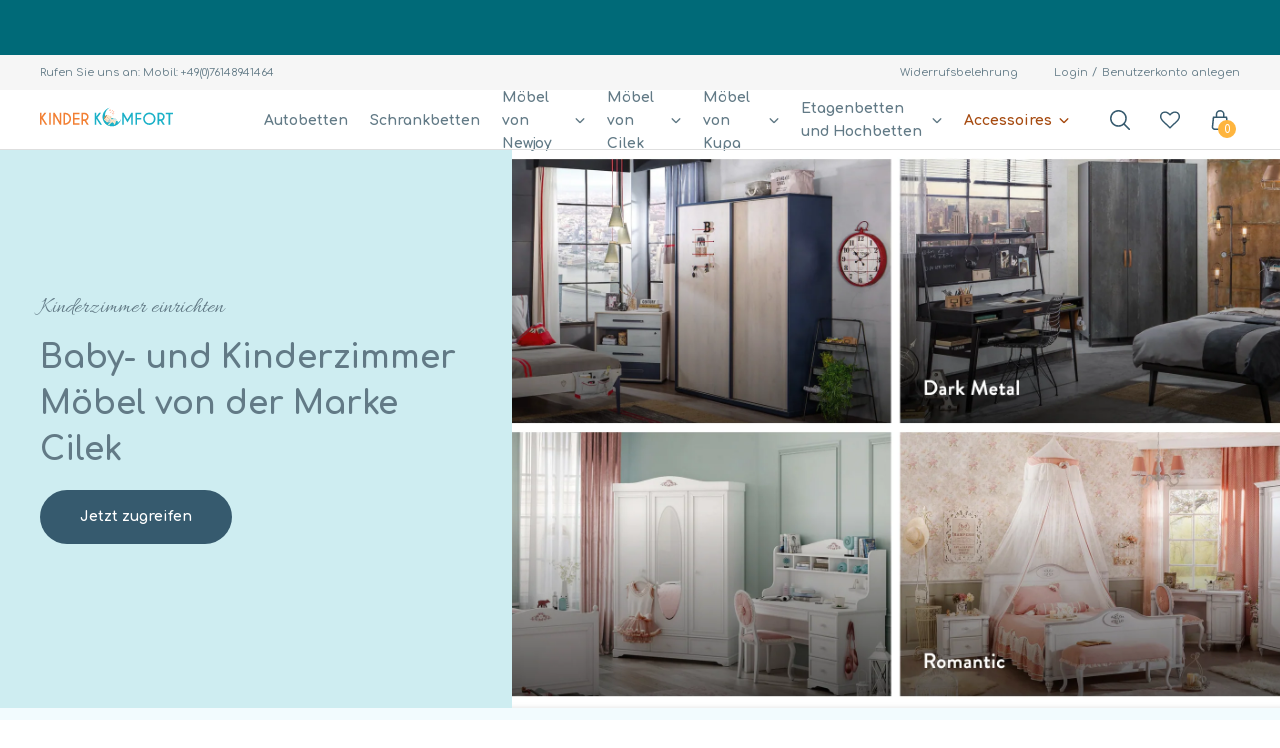

--- FILE ---
content_type: text/html; charset=utf-8
request_url: https://www.kinder-komfort.de/
body_size: 87131
content:
<!DOCTYPE html>
<html lang="de" data-template="index">
<head>

<!-- Google tag (gtag.js) -->
<script async src="https://www.googletagmanager.com/gtag/js?id=AW-11406745809">
</script>
<script>
  window.dataLayer = window.dataLayer || [];
  function gtag(){dataLayer.push(arguments);}
  gtag('js', new Date());

  gtag('config', 'AW-11406745809');
</script>
  <meta name="seobility" content="93ba8f510758c0920476ffb7f06d9f2f">
 
  <!-- Yandex.Metrika counter -->
<script type="text/javascript">
   (function(m,e,t,r,i,k,a){m[i]=m[i]||function(){(m[i].a=m[i].a||[]).push(arguments)};
   m[i].l=1*new Date();
   for (var j = 0; j < document.scripts.length; j++) {if (document.scripts[j].src === r) { return; }}
   k=e.createElement(t),a=e.getElementsByTagName(t)[0],k.async=1,k.src=r,a.parentNode.insertBefore(k,a)})
   (window, document, "script", "https://mc.yandex.ru/metrika/tag.js", "ym");

   ym(93603295, "init", {
        clickmap:true,
        trackLinks:true,
        accurateTrackBounce:true,
        webvisor:true
  
   });
</script>
<noscript><div><img src="https://mc.yandex.ru/watch/93603295" style="position:absolute; left:-9999px;" alt="" /></div></noscript>
<!-- /Yandex.Metrika counter -->
  
    <meta name="viewport" content="width=device-width, initial-scale=1.0 user-scalable=1">
    <meta http-equiv="X-UA-Compatible" content="ie=edge">

    <link rel="apple-touch-icon" href="//www.kinder-komfort.de/cdn/shop/t/25/assets/touchicon-152.png?v=56848125541541315111727241854">
    <link rel="icon" href="//www.kinder-komfort.de/cdn/shop/t/25/assets/favicon-96.png?v=42931979315971419181724496803">
    <!--[if IE]><link rel="shortcut icon" href="//www.kinder-komfort.de/cdn/shop/t/25/assets/favicon-ie.ico?v=87018618125783159801621794409"><![endif]-->
    <meta name="msapplication-TileColor" content="#ffffff">
    <meta name="msapplication-TileImage" content="//www.kinder-komfort.de/cdn/shop/t/25/assets/tileicon-144.png?v=44281897130580297611727241852">

    <link href="//www.kinder-komfort.de/cdn/shop/t/25/assets/common.min.css?v=119692464138621011091727241870" rel="stylesheet" type="text/css" media="all" />
    <link rel="preconnect" href="https://fonts.gstatic.com">
    <link href="https://fonts.googleapis.com/css2?family=Comfortaa:wght@400;700&display=swap" rel="stylesheet">
    <link rel="preconnect" href="https://fonts.gstatic.com">
    <link rel="preconnect" href="https://fonts.gstatic.com">
    <link href="https://fonts.googleapis.com/css2?family=Nanum+Brush+Script&display=swap" rel="stylesheet">
    <link href="https://fonts.googleapis.com/css2?family=Allura&display=swap" rel="stylesheet">

  
  <title>
    Kindermöbel &amp; Babymöbel hochwertig &amp; günstig kaufen | Kinder Komfort</title>
  
  <link rel="canonical" href="https://www.kinder-komfort.de/" />

  
  	<script src="https://ajax.googleapis.com/ajax/libs/jquery/3.6.0/jquery.min.js"></script>
  	<link href="//www.kinder-komfort.de/cdn/shop/t/25/assets/style.css?v=8814125007134591741697525404" rel="stylesheet" type="text/css" media="all" />
  
    <!-- starapps_scripts_start -->
<!-- This code is automatically managed by StarApps Studio -->
<!-- Please contact support@starapps.studio for any help --><!-- starapps_scripts_end --><script>window.performance && window.performance.mark && window.performance.mark('shopify.content_for_header.start');</script><meta name="google-site-verification" content="Wz5IQs6GkwPLnhNlKk1hd9zlIBC3jMIPcSuaKrgLr4I">
<meta name="google-site-verification" content="Wz5IQs6GkwPLnhNlKk1hd9zlIBC3jMIPcSuaKrgLr4I">
<meta id="shopify-digital-wallet" name="shopify-digital-wallet" content="/2750054509/digital_wallets/dialog">
<meta name="shopify-checkout-api-token" content="01f2c67e3d82487e2fe449da2961c4dd">
<meta id="in-context-paypal-metadata" data-shop-id="2750054509" data-venmo-supported="false" data-environment="production" data-locale="de_DE" data-paypal-v4="true" data-currency="EUR">
<link rel="alternate" hreflang="x-default" href="https://www.kinder-komfort.de/">
<link rel="alternate" hreflang="de" href="https://www.kinder-komfort.de/">
<link rel="alternate" hreflang="en" href="https://www.kinder-komfort.de/en">
<script async="async" src="/checkouts/internal/preloads.js?locale=de-DE"></script>
<link rel="preconnect" href="https://shop.app" crossorigin="anonymous">
<script async="async" src="https://shop.app/checkouts/internal/preloads.js?locale=de-DE&shop_id=2750054509" crossorigin="anonymous"></script>
<script id="apple-pay-shop-capabilities" type="application/json">{"shopId":2750054509,"countryCode":"DE","currencyCode":"EUR","merchantCapabilities":["supports3DS"],"merchantId":"gid:\/\/shopify\/Shop\/2750054509","merchantName":"Kinder Komfort","requiredBillingContactFields":["postalAddress","email","phone"],"requiredShippingContactFields":["postalAddress","email","phone"],"shippingType":"shipping","supportedNetworks":["visa","maestro","masterCard","amex"],"total":{"type":"pending","label":"Kinder Komfort","amount":"1.00"},"shopifyPaymentsEnabled":true,"supportsSubscriptions":true}</script>
<script id="shopify-features" type="application/json">{"accessToken":"01f2c67e3d82487e2fe449da2961c4dd","betas":["rich-media-storefront-analytics"],"domain":"www.kinder-komfort.de","predictiveSearch":true,"shopId":2750054509,"locale":"de"}</script>
<script>var Shopify = Shopify || {};
Shopify.shop = "nivabo-de.myshopify.com";
Shopify.locale = "de";
Shopify.currency = {"active":"EUR","rate":"1.0"};
Shopify.country = "DE";
Shopify.theme = {"name":"ShowTime edit version -- for developing","id":120176214125,"schema_name":"ShowTime","schema_version":"6.1.4","theme_store_id":687,"role":"main"};
Shopify.theme.handle = "null";
Shopify.theme.style = {"id":null,"handle":null};
Shopify.cdnHost = "www.kinder-komfort.de/cdn";
Shopify.routes = Shopify.routes || {};
Shopify.routes.root = "/";</script>
<script type="module">!function(o){(o.Shopify=o.Shopify||{}).modules=!0}(window);</script>
<script>!function(o){function n(){var o=[];function n(){o.push(Array.prototype.slice.apply(arguments))}return n.q=o,n}var t=o.Shopify=o.Shopify||{};t.loadFeatures=n(),t.autoloadFeatures=n()}(window);</script>
<script>
  window.ShopifyPay = window.ShopifyPay || {};
  window.ShopifyPay.apiHost = "shop.app\/pay";
  window.ShopifyPay.redirectState = null;
</script>
<script id="shop-js-analytics" type="application/json">{"pageType":"index"}</script>
<script defer="defer" async type="module" src="//www.kinder-komfort.de/cdn/shopifycloud/shop-js/modules/v2/client.init-shop-cart-sync_e98Ab_XN.de.esm.js"></script>
<script defer="defer" async type="module" src="//www.kinder-komfort.de/cdn/shopifycloud/shop-js/modules/v2/chunk.common_Pcw9EP95.esm.js"></script>
<script defer="defer" async type="module" src="//www.kinder-komfort.de/cdn/shopifycloud/shop-js/modules/v2/chunk.modal_CzmY4ZhL.esm.js"></script>
<script type="module">
  await import("//www.kinder-komfort.de/cdn/shopifycloud/shop-js/modules/v2/client.init-shop-cart-sync_e98Ab_XN.de.esm.js");
await import("//www.kinder-komfort.de/cdn/shopifycloud/shop-js/modules/v2/chunk.common_Pcw9EP95.esm.js");
await import("//www.kinder-komfort.de/cdn/shopifycloud/shop-js/modules/v2/chunk.modal_CzmY4ZhL.esm.js");

  window.Shopify.SignInWithShop?.initShopCartSync?.({"fedCMEnabled":true,"windoidEnabled":true});

</script>
<script>
  window.Shopify = window.Shopify || {};
  if (!window.Shopify.featureAssets) window.Shopify.featureAssets = {};
  window.Shopify.featureAssets['shop-js'] = {"shop-cart-sync":["modules/v2/client.shop-cart-sync_DazCVyJ3.de.esm.js","modules/v2/chunk.common_Pcw9EP95.esm.js","modules/v2/chunk.modal_CzmY4ZhL.esm.js"],"init-fed-cm":["modules/v2/client.init-fed-cm_D0AulfmK.de.esm.js","modules/v2/chunk.common_Pcw9EP95.esm.js","modules/v2/chunk.modal_CzmY4ZhL.esm.js"],"shop-cash-offers":["modules/v2/client.shop-cash-offers_BISyWFEA.de.esm.js","modules/v2/chunk.common_Pcw9EP95.esm.js","modules/v2/chunk.modal_CzmY4ZhL.esm.js"],"shop-login-button":["modules/v2/client.shop-login-button_D_c1vx_E.de.esm.js","modules/v2/chunk.common_Pcw9EP95.esm.js","modules/v2/chunk.modal_CzmY4ZhL.esm.js"],"pay-button":["modules/v2/client.pay-button_CHADzJ4g.de.esm.js","modules/v2/chunk.common_Pcw9EP95.esm.js","modules/v2/chunk.modal_CzmY4ZhL.esm.js"],"shop-button":["modules/v2/client.shop-button_CQnD2U3v.de.esm.js","modules/v2/chunk.common_Pcw9EP95.esm.js","modules/v2/chunk.modal_CzmY4ZhL.esm.js"],"avatar":["modules/v2/client.avatar_BTnouDA3.de.esm.js"],"init-windoid":["modules/v2/client.init-windoid_CmA0-hrC.de.esm.js","modules/v2/chunk.common_Pcw9EP95.esm.js","modules/v2/chunk.modal_CzmY4ZhL.esm.js"],"init-shop-for-new-customer-accounts":["modules/v2/client.init-shop-for-new-customer-accounts_BCzC_Mib.de.esm.js","modules/v2/client.shop-login-button_D_c1vx_E.de.esm.js","modules/v2/chunk.common_Pcw9EP95.esm.js","modules/v2/chunk.modal_CzmY4ZhL.esm.js"],"init-shop-email-lookup-coordinator":["modules/v2/client.init-shop-email-lookup-coordinator_DYzOit4u.de.esm.js","modules/v2/chunk.common_Pcw9EP95.esm.js","modules/v2/chunk.modal_CzmY4ZhL.esm.js"],"init-shop-cart-sync":["modules/v2/client.init-shop-cart-sync_e98Ab_XN.de.esm.js","modules/v2/chunk.common_Pcw9EP95.esm.js","modules/v2/chunk.modal_CzmY4ZhL.esm.js"],"shop-toast-manager":["modules/v2/client.shop-toast-manager_Bc-1elH8.de.esm.js","modules/v2/chunk.common_Pcw9EP95.esm.js","modules/v2/chunk.modal_CzmY4ZhL.esm.js"],"init-customer-accounts":["modules/v2/client.init-customer-accounts_CqlRHmZs.de.esm.js","modules/v2/client.shop-login-button_D_c1vx_E.de.esm.js","modules/v2/chunk.common_Pcw9EP95.esm.js","modules/v2/chunk.modal_CzmY4ZhL.esm.js"],"init-customer-accounts-sign-up":["modules/v2/client.init-customer-accounts-sign-up_DZmBw6yB.de.esm.js","modules/v2/client.shop-login-button_D_c1vx_E.de.esm.js","modules/v2/chunk.common_Pcw9EP95.esm.js","modules/v2/chunk.modal_CzmY4ZhL.esm.js"],"shop-follow-button":["modules/v2/client.shop-follow-button_Cx-w7rSq.de.esm.js","modules/v2/chunk.common_Pcw9EP95.esm.js","modules/v2/chunk.modal_CzmY4ZhL.esm.js"],"checkout-modal":["modules/v2/client.checkout-modal_Djjmh8qM.de.esm.js","modules/v2/chunk.common_Pcw9EP95.esm.js","modules/v2/chunk.modal_CzmY4ZhL.esm.js"],"shop-login":["modules/v2/client.shop-login_DMZMgoZf.de.esm.js","modules/v2/chunk.common_Pcw9EP95.esm.js","modules/v2/chunk.modal_CzmY4ZhL.esm.js"],"lead-capture":["modules/v2/client.lead-capture_SqejaEd8.de.esm.js","modules/v2/chunk.common_Pcw9EP95.esm.js","modules/v2/chunk.modal_CzmY4ZhL.esm.js"],"payment-terms":["modules/v2/client.payment-terms_DUeEqFTJ.de.esm.js","modules/v2/chunk.common_Pcw9EP95.esm.js","modules/v2/chunk.modal_CzmY4ZhL.esm.js"]};
</script>
<script>(function() {
  var isLoaded = false;
  function asyncLoad() {
    if (isLoaded) return;
    isLoaded = true;
    var urls = ["https:\/\/files-shpf.mageworx.com\/productoptions\/source.js?mw_productoptions_t=1768737737\u0026shop=nivabo-de.myshopify.com","https:\/\/salesbox.fireapps.io\/js\/frontend\/frontend-script.js?shop=nivabo-de.myshopify.com","https:\/\/cdn.shopify.com\/s\/files\/1\/0027\/5005\/4509\/t\/25\/assets\/booster_eu_cookie_2750054509.js?v=1678139538\u0026shop=nivabo-de.myshopify.com","https:\/\/cdn.hextom.com\/js\/ultimatesalesboost.js?shop=nivabo-de.myshopify.com"];
    for (var i = 0; i < urls.length; i++) {
      var s = document.createElement('script');
      s.type = 'text/javascript';
      s.async = true;
      s.src = urls[i];
      var x = document.getElementsByTagName('script')[0];
      x.parentNode.insertBefore(s, x);
    }
  };
  if(window.attachEvent) {
    window.attachEvent('onload', asyncLoad);
  } else {
    window.addEventListener('load', asyncLoad, false);
  }
})();</script>
<script id="__st">var __st={"a":2750054509,"offset":3600,"reqid":"63cf3572-65ec-43bc-ac32-fb47abcde12d-1769120059","pageurl":"www.kinder-komfort.de\/","u":"5cacefa3963b","p":"home"};</script>
<script>window.ShopifyPaypalV4VisibilityTracking = true;</script>
<script id="captcha-bootstrap">!function(){'use strict';const t='contact',e='account',n='new_comment',o=[[t,t],['blogs',n],['comments',n],[t,'customer']],c=[[e,'customer_login'],[e,'guest_login'],[e,'recover_customer_password'],[e,'create_customer']],r=t=>t.map((([t,e])=>`form[action*='/${t}']:not([data-nocaptcha='true']) input[name='form_type'][value='${e}']`)).join(','),a=t=>()=>t?[...document.querySelectorAll(t)].map((t=>t.form)):[];function s(){const t=[...o],e=r(t);return a(e)}const i='password',u='form_key',d=['recaptcha-v3-token','g-recaptcha-response','h-captcha-response',i],f=()=>{try{return window.sessionStorage}catch{return}},m='__shopify_v',_=t=>t.elements[u];function p(t,e,n=!1){try{const o=window.sessionStorage,c=JSON.parse(o.getItem(e)),{data:r}=function(t){const{data:e,action:n}=t;return t[m]||n?{data:e,action:n}:{data:t,action:n}}(c);for(const[e,n]of Object.entries(r))t.elements[e]&&(t.elements[e].value=n);n&&o.removeItem(e)}catch(o){console.error('form repopulation failed',{error:o})}}const l='form_type',E='cptcha';function T(t){t.dataset[E]=!0}const w=window,h=w.document,L='Shopify',v='ce_forms',y='captcha';let A=!1;((t,e)=>{const n=(g='f06e6c50-85a8-45c8-87d0-21a2b65856fe',I='https://cdn.shopify.com/shopifycloud/storefront-forms-hcaptcha/ce_storefront_forms_captcha_hcaptcha.v1.5.2.iife.js',D={infoText:'Durch hCaptcha geschützt',privacyText:'Datenschutz',termsText:'Allgemeine Geschäftsbedingungen'},(t,e,n)=>{const o=w[L][v],c=o.bindForm;if(c)return c(t,g,e,D).then(n);var r;o.q.push([[t,g,e,D],n]),r=I,A||(h.body.append(Object.assign(h.createElement('script'),{id:'captcha-provider',async:!0,src:r})),A=!0)});var g,I,D;w[L]=w[L]||{},w[L][v]=w[L][v]||{},w[L][v].q=[],w[L][y]=w[L][y]||{},w[L][y].protect=function(t,e){n(t,void 0,e),T(t)},Object.freeze(w[L][y]),function(t,e,n,w,h,L){const[v,y,A,g]=function(t,e,n){const i=e?o:[],u=t?c:[],d=[...i,...u],f=r(d),m=r(i),_=r(d.filter((([t,e])=>n.includes(e))));return[a(f),a(m),a(_),s()]}(w,h,L),I=t=>{const e=t.target;return e instanceof HTMLFormElement?e:e&&e.form},D=t=>v().includes(t);t.addEventListener('submit',(t=>{const e=I(t);if(!e)return;const n=D(e)&&!e.dataset.hcaptchaBound&&!e.dataset.recaptchaBound,o=_(e),c=g().includes(e)&&(!o||!o.value);(n||c)&&t.preventDefault(),c&&!n&&(function(t){try{if(!f())return;!function(t){const e=f();if(!e)return;const n=_(t);if(!n)return;const o=n.value;o&&e.removeItem(o)}(t);const e=Array.from(Array(32),(()=>Math.random().toString(36)[2])).join('');!function(t,e){_(t)||t.append(Object.assign(document.createElement('input'),{type:'hidden',name:u})),t.elements[u].value=e}(t,e),function(t,e){const n=f();if(!n)return;const o=[...t.querySelectorAll(`input[type='${i}']`)].map((({name:t})=>t)),c=[...d,...o],r={};for(const[a,s]of new FormData(t).entries())c.includes(a)||(r[a]=s);n.setItem(e,JSON.stringify({[m]:1,action:t.action,data:r}))}(t,e)}catch(e){console.error('failed to persist form',e)}}(e),e.submit())}));const S=(t,e)=>{t&&!t.dataset[E]&&(n(t,e.some((e=>e===t))),T(t))};for(const o of['focusin','change'])t.addEventListener(o,(t=>{const e=I(t);D(e)&&S(e,y())}));const B=e.get('form_key'),M=e.get(l),P=B&&M;t.addEventListener('DOMContentLoaded',(()=>{const t=y();if(P)for(const e of t)e.elements[l].value===M&&p(e,B);[...new Set([...A(),...v().filter((t=>'true'===t.dataset.shopifyCaptcha))])].forEach((e=>S(e,t)))}))}(h,new URLSearchParams(w.location.search),n,t,e,['guest_login'])})(!0,!0)}();</script>
<script integrity="sha256-4kQ18oKyAcykRKYeNunJcIwy7WH5gtpwJnB7kiuLZ1E=" data-source-attribution="shopify.loadfeatures" defer="defer" src="//www.kinder-komfort.de/cdn/shopifycloud/storefront/assets/storefront/load_feature-a0a9edcb.js" crossorigin="anonymous"></script>
<script crossorigin="anonymous" defer="defer" src="//www.kinder-komfort.de/cdn/shopifycloud/storefront/assets/shopify_pay/storefront-65b4c6d7.js?v=20250812"></script>
<script data-source-attribution="shopify.dynamic_checkout.dynamic.init">var Shopify=Shopify||{};Shopify.PaymentButton=Shopify.PaymentButton||{isStorefrontPortableWallets:!0,init:function(){window.Shopify.PaymentButton.init=function(){};var t=document.createElement("script");t.src="https://www.kinder-komfort.de/cdn/shopifycloud/portable-wallets/latest/portable-wallets.de.js",t.type="module",document.head.appendChild(t)}};
</script>
<script data-source-attribution="shopify.dynamic_checkout.buyer_consent">
  function portableWalletsHideBuyerConsent(e){var t=document.getElementById("shopify-buyer-consent"),n=document.getElementById("shopify-subscription-policy-button");t&&n&&(t.classList.add("hidden"),t.setAttribute("aria-hidden","true"),n.removeEventListener("click",e))}function portableWalletsShowBuyerConsent(e){var t=document.getElementById("shopify-buyer-consent"),n=document.getElementById("shopify-subscription-policy-button");t&&n&&(t.classList.remove("hidden"),t.removeAttribute("aria-hidden"),n.addEventListener("click",e))}window.Shopify?.PaymentButton&&(window.Shopify.PaymentButton.hideBuyerConsent=portableWalletsHideBuyerConsent,window.Shopify.PaymentButton.showBuyerConsent=portableWalletsShowBuyerConsent);
</script>
<script data-source-attribution="shopify.dynamic_checkout.cart.bootstrap">document.addEventListener("DOMContentLoaded",(function(){function t(){return document.querySelector("shopify-accelerated-checkout-cart, shopify-accelerated-checkout")}if(t())Shopify.PaymentButton.init();else{new MutationObserver((function(e,n){t()&&(Shopify.PaymentButton.init(),n.disconnect())})).observe(document.body,{childList:!0,subtree:!0})}}));
</script>
<link id="shopify-accelerated-checkout-styles" rel="stylesheet" media="screen" href="https://www.kinder-komfort.de/cdn/shopifycloud/portable-wallets/latest/accelerated-checkout-backwards-compat.css" crossorigin="anonymous">
<style id="shopify-accelerated-checkout-cart">
        #shopify-buyer-consent {
  margin-top: 1em;
  display: inline-block;
  width: 100%;
}

#shopify-buyer-consent.hidden {
  display: none;
}

#shopify-subscription-policy-button {
  background: none;
  border: none;
  padding: 0;
  text-decoration: underline;
  font-size: inherit;
  cursor: pointer;
}

#shopify-subscription-policy-button::before {
  box-shadow: none;
}

      </style>

<script>window.performance && window.performance.mark && window.performance.mark('shopify.content_for_header.end');</script>
<!-- Start of Judge.me Core -->
<link rel="dns-prefetch" href="https://cdn.judge.me/">
<script data-cfasync='false' class='jdgm-settings-script'>window.jdgmSettings={"pagination":5,"disable_web_reviews":false,"badge_no_review_text":"Keine Bewertungen","badge_n_reviews_text":"{{ n }} Bewertung/Bewertungen","hide_badge_preview_if_no_reviews":true,"badge_hide_text":true,"enforce_center_preview_badge":false,"widget_title":"Kundenbewertungen","widget_open_form_text":"Bewertung schreiben","widget_close_form_text":"Bewertung abbrechen","widget_refresh_page_text":"Seite aktualisieren","widget_summary_text":"Basierend auf {{ number_of_reviews }} Bewertung/Bewertungen","widget_no_review_text":"Schreiben Sie die erste Bewertung","widget_name_field_text":"Anzeigename","widget_verified_name_field_text":"Verifizierter Name (öffentlich)","widget_name_placeholder_text":"Anzeigename","widget_required_field_error_text":"Dieses Feld ist erforderlich.","widget_email_field_text":"E-Mail-Adresse","widget_verified_email_field_text":"Verifizierte E-Mail (privat, kann nicht bearbeitet werden)","widget_email_placeholder_text":"Ihre E-Mail-Adresse","widget_email_field_error_text":"Bitte geben Sie eine gültige E-Mail-Adresse ein.","widget_rating_field_text":"Bewertung","widget_review_title_field_text":"Bewertungstitel","widget_review_title_placeholder_text":"Geben Sie Ihrer Bewertung einen Titel","widget_review_body_field_text":"Bewertungsinhalt","widget_review_body_placeholder_text":"Beginnen Sie hier zu schreiben...","widget_pictures_field_text":"Bild/Video (optional)","widget_submit_review_text":"Bewertung abschicken","widget_submit_verified_review_text":"Verifizierte Bewertung abschicken","widget_submit_success_msg_with_auto_publish":"Vielen Dank! Bitte aktualisieren Sie die Seite in wenigen Momenten, um Ihre Bewertung zu sehen. Sie können Ihre Bewertung entfernen oder bearbeiten, indem Sie sich bei \u003ca href='https://judge.me/login' target='_blank' rel='nofollow noopener'\u003eJudge.me\u003c/a\u003e anmelden","widget_submit_success_msg_no_auto_publish":"Vielen Dank! Ihre Bewertung wird veröffentlicht, sobald sie vom Shop-Administrator genehmigt wurde. Sie können Ihre Bewertung entfernen oder bearbeiten, indem Sie sich bei \u003ca href='https://judge.me/login' target='_blank' rel='nofollow noopener'\u003eJudge.me\u003c/a\u003e anmelden","widget_show_default_reviews_out_of_total_text":"Es werden {{ n_reviews_shown }} von {{ n_reviews }} Bewertungen angezeigt.","widget_show_all_link_text":"Alle anzeigen","widget_show_less_link_text":"Weniger anzeigen","widget_author_said_text":"{{ reviewer_name }} sagte:","widget_days_text":"vor {{ n }} Tag/Tagen","widget_weeks_text":"vor {{ n }} Woche/Wochen","widget_months_text":"vor {{ n }} Monat/Monaten","widget_years_text":"vor {{ n }} Jahr/Jahren","widget_yesterday_text":"Gestern","widget_today_text":"Heute","widget_replied_text":"\u003e\u003e {{ shop_name }} antwortete:","widget_read_more_text":"Mehr lesen","widget_reviewer_name_as_initial":"","widget_rating_filter_color":"","widget_rating_filter_see_all_text":"Alle Bewertungen anzeigen","widget_sorting_most_recent_text":"Neueste","widget_sorting_highest_rating_text":"Höchste Bewertung","widget_sorting_lowest_rating_text":"Niedrigste Bewertung","widget_sorting_with_pictures_text":"Nur Bilder","widget_sorting_most_helpful_text":"Hilfreichste","widget_open_question_form_text":"Eine Frage stellen","widget_reviews_subtab_text":"Bewertungen","widget_questions_subtab_text":"Fragen","widget_question_label_text":"Frage","widget_answer_label_text":"Antwort","widget_question_placeholder_text":"Schreiben Sie hier Ihre Frage","widget_submit_question_text":"Frage absenden","widget_question_submit_success_text":"Vielen Dank für Ihre Frage! Wir werden Sie benachrichtigen, sobald sie beantwortet wird.","verified_badge_text":"Verifiziert","verified_badge_bg_color":"","verified_badge_text_color":"","verified_badge_placement":"left-of-reviewer-name","widget_review_max_height":"","widget_hide_border":false,"widget_social_share":false,"widget_thumb":false,"widget_review_location_show":false,"widget_location_format":"country_iso_code","all_reviews_include_out_of_store_products":false,"all_reviews_out_of_store_text":"(außerhalb des Shops)","all_reviews_pagination":100,"all_reviews_product_name_prefix_text":"über","enable_review_pictures":false,"enable_question_anwser":false,"widget_theme":"leex","review_date_format":"mm/dd/yyyy","default_sort_method":"most-recent","widget_product_reviews_subtab_text":"Produktbewertungen","widget_shop_reviews_subtab_text":"Shop-Bewertungen","widget_other_products_reviews_text":"Bewertungen für andere Produkte","widget_store_reviews_subtab_text":"Shop-Bewertungen","widget_no_store_reviews_text":"Dieser Shop hat noch keine Bewertungen erhalten","widget_web_restriction_product_reviews_text":"Dieses Produkt hat noch keine Bewertungen erhalten","widget_no_items_text":"Keine Elemente gefunden","widget_show_more_text":"Mehr anzeigen","widget_write_a_store_review_text":"Shop-Bewertung schreiben","widget_other_languages_heading":"Bewertungen in anderen Sprachen","widget_translate_review_text":"Bewertung übersetzen nach {{ language }}","widget_translating_review_text":"Übersetzung läuft...","widget_show_original_translation_text":"Original anzeigen ({{ language }})","widget_translate_review_failed_text":"Bewertung konnte nicht übersetzt werden.","widget_translate_review_retry_text":"Erneut versuchen","widget_translate_review_try_again_later_text":"Versuchen Sie es später noch einmal","show_product_url_for_grouped_product":false,"widget_sorting_pictures_first_text":"Bilder zuerst","show_pictures_on_all_rev_page_mobile":true,"show_pictures_on_all_rev_page_desktop":true,"floating_tab_hide_mobile_install_preference":false,"floating_tab_button_name":"★ Bewertungen","floating_tab_title":"Lassen Sie Kunden für uns sprechen","floating_tab_button_color":"","floating_tab_button_background_color":"","floating_tab_url":"","floating_tab_url_enabled":true,"floating_tab_tab_style":"text","all_reviews_text_badge_text":"Kunden bewerten uns mit {{ shop.metafields.judgeme.all_reviews_rating | round: 1 }}/5 basierend auf {{ shop.metafields.judgeme.all_reviews_count }} Bewertungen.","all_reviews_text_badge_text_branded_style":"{{ shop.metafields.judgeme.all_reviews_rating | round: 1 }} von 5 Sternen basierend auf {{ shop.metafields.judgeme.all_reviews_count }} Bewertungen","is_all_reviews_text_badge_a_link":false,"show_stars_for_all_reviews_text_badge":false,"all_reviews_text_badge_url":"","all_reviews_text_style":"text","all_reviews_text_color_style":"judgeme_brand_color","all_reviews_text_color":"#108474","all_reviews_text_show_jm_brand":true,"featured_carousel_show_header":true,"featured_carousel_title":"Kundenbewertungen","testimonials_carousel_title":"Kunden sagen uns","videos_carousel_title":"Echte Kunden-Geschichten","cards_carousel_title":"Kunden sagen uns","featured_carousel_count_text":"von {{ n }} Bewertungen.","featured_carousel_add_link_to_all_reviews_page":false,"featured_carousel_url":"","featured_carousel_show_images":true,"featured_carousel_autoslide_interval":5,"featured_carousel_arrows_on_the_sides":true,"featured_carousel_height":250,"featured_carousel_width":80,"featured_carousel_image_size":100,"featured_carousel_image_height":250,"featured_carousel_arrow_color":"#100c0c","verified_count_badge_style":"vintage","verified_count_badge_orientation":"horizontal","verified_count_badge_color_style":"judgeme_brand_color","verified_count_badge_color":"#108474","is_verified_count_badge_a_link":true,"verified_count_badge_url":"https://www.kinder-komfort.de/pages/kundenbewertungen","verified_count_badge_show_jm_brand":true,"widget_rating_preset_default":5,"widget_first_sub_tab":"product-reviews","widget_show_histogram":true,"widget_histogram_use_custom_color":false,"widget_pagination_use_custom_color":false,"widget_star_use_custom_color":false,"widget_verified_badge_use_custom_color":false,"widget_write_review_use_custom_color":false,"picture_reminder_submit_button":"Upload Pictures","enable_review_videos":false,"mute_video_by_default":false,"widget_sorting_videos_first_text":"Videos zuerst","widget_review_pending_text":"Ausstehend","featured_carousel_items_for_large_screen":5,"social_share_options_order":"Facebook,Twitter","remove_microdata_snippet":false,"disable_json_ld":false,"enable_json_ld_products":false,"preview_badge_show_question_text":false,"preview_badge_no_question_text":"Keine Fragen","preview_badge_n_question_text":"{{ number_of_questions }} Frage/Fragen","qa_badge_show_icon":false,"qa_badge_position":"same-row","remove_judgeme_branding":true,"widget_add_search_bar":false,"widget_search_bar_placeholder":"Suchen","widget_sorting_verified_only_text":"Nur verifizierte","featured_carousel_theme":"aligned","featured_carousel_show_rating":true,"featured_carousel_show_title":true,"featured_carousel_show_body":true,"featured_carousel_show_date":false,"featured_carousel_show_reviewer":true,"featured_carousel_show_product":false,"featured_carousel_header_background_color":"#108474","featured_carousel_header_text_color":"#ffffff","featured_carousel_name_product_separator":"reviewed","featured_carousel_full_star_background":"#108474","featured_carousel_empty_star_background":"#dadada","featured_carousel_vertical_theme_background":"#f9fafb","featured_carousel_verified_badge_enable":false,"featured_carousel_verified_badge_color":"#108474","featured_carousel_border_style":"round","featured_carousel_review_line_length_limit":3,"featured_carousel_more_reviews_button_text":"Mehr Bewertungen lesen","featured_carousel_view_product_button_text":"Produkt ansehen","all_reviews_page_load_reviews_on":"scroll","all_reviews_page_load_more_text":"Mehr Bewertungen laden","disable_fb_tab_reviews":false,"enable_ajax_cdn_cache":false,"widget_public_name_text":"wird öffentlich angezeigt wie","default_reviewer_name":"John Smith","default_reviewer_name_has_non_latin":true,"widget_reviewer_anonymous":"Anonym","medals_widget_title":"Judge.me Bewertungsmedaillen","medals_widget_background_color":"#f9fafb","medals_widget_position":"footer_all_pages","medals_widget_border_color":"#f9fafb","medals_widget_verified_text_position":"left","medals_widget_use_monochromatic_version":false,"medals_widget_elements_color":"#108474","show_reviewer_avatar":true,"widget_invalid_yt_video_url_error_text":"Keine YouTube-Video-URL","widget_max_length_field_error_text":"Bitte geben Sie nicht mehr als {0} Zeichen ein.","widget_show_country_flag":false,"widget_show_collected_via_shop_app":true,"widget_verified_by_shop_badge_style":"light","widget_verified_by_shop_text":"Verifiziert vom Shop","widget_show_photo_gallery":false,"widget_load_with_code_splitting":true,"widget_ugc_install_preference":false,"widget_ugc_title":"Von uns hergestellt, von Ihnen geteilt","widget_ugc_subtitle":"Markieren Sie uns, um Ihr Bild auf unserer Seite zu sehen","widget_ugc_arrows_color":"#ffffff","widget_ugc_primary_button_text":"Jetzt kaufen","widget_ugc_primary_button_background_color":"#108474","widget_ugc_primary_button_text_color":"#ffffff","widget_ugc_primary_button_border_width":"0","widget_ugc_primary_button_border_style":"none","widget_ugc_primary_button_border_color":"#108474","widget_ugc_primary_button_border_radius":"25","widget_ugc_secondary_button_text":"Mehr laden","widget_ugc_secondary_button_background_color":"#ffffff","widget_ugc_secondary_button_text_color":"#108474","widget_ugc_secondary_button_border_width":"2","widget_ugc_secondary_button_border_style":"solid","widget_ugc_secondary_button_border_color":"#108474","widget_ugc_secondary_button_border_radius":"25","widget_ugc_reviews_button_text":"Bewertungen ansehen","widget_ugc_reviews_button_background_color":"#ffffff","widget_ugc_reviews_button_text_color":"#108474","widget_ugc_reviews_button_border_width":"2","widget_ugc_reviews_button_border_style":"solid","widget_ugc_reviews_button_border_color":"#108474","widget_ugc_reviews_button_border_radius":"25","widget_ugc_reviews_button_link_to":"judgeme-reviews-page","widget_ugc_show_post_date":true,"widget_ugc_max_width":"800","widget_rating_metafield_value_type":true,"widget_primary_color":"#108474","widget_enable_secondary_color":false,"widget_secondary_color":"#edf5f5","widget_summary_average_rating_text":"{{ average_rating }} von 5","widget_media_grid_title":"Kundenfotos \u0026 -videos","widget_media_grid_see_more_text":"Mehr sehen","widget_round_style":false,"widget_show_product_medals":true,"widget_verified_by_judgeme_text":"Verifiziert von Judge.me","widget_show_store_medals":true,"widget_verified_by_judgeme_text_in_store_medals":"Verifiziert von Judge.me","widget_media_field_exceed_quantity_message":"Entschuldigung, wir können nur {{ max_media }} für eine Bewertung akzeptieren.","widget_media_field_exceed_limit_message":"{{ file_name }} ist zu groß, bitte wählen Sie ein {{ media_type }} kleiner als {{ size_limit }}MB.","widget_review_submitted_text":"Bewertung abgesendet!","widget_question_submitted_text":"Frage abgesendet!","widget_close_form_text_question":"Abbrechen","widget_write_your_answer_here_text":"Schreiben Sie hier Ihre Antwort","widget_enabled_branded_link":true,"widget_show_collected_by_judgeme":true,"widget_reviewer_name_color":"","widget_write_review_text_color":"","widget_write_review_bg_color":"","widget_collected_by_judgeme_text":"gesammelt von Judge.me","widget_pagination_type":"standard","widget_load_more_text":"Mehr laden","widget_load_more_color":"#108474","widget_full_review_text":"Vollständige Bewertung","widget_read_more_reviews_text":"Mehr Bewertungen lesen","widget_read_questions_text":"Fragen lesen","widget_questions_and_answers_text":"Fragen \u0026 Antworten","widget_verified_by_text":"Verifiziert von","widget_verified_text":"Verifiziert","widget_number_of_reviews_text":"{{ number_of_reviews }} Bewertungen","widget_back_button_text":"Zurück","widget_next_button_text":"Weiter","widget_custom_forms_filter_button":"Filter","custom_forms_style":"vertical","widget_show_review_information":false,"how_reviews_are_collected":"Wie werden Bewertungen gesammelt?","widget_show_review_keywords":false,"widget_gdpr_statement":"Wie wir Ihre Daten verwenden: Wir kontaktieren Sie nur bezüglich der von Ihnen abgegebenen Bewertung und nur, wenn nötig. Durch das Absenden Ihrer Bewertung stimmen Sie den \u003ca href='https://judge.me/terms' target='_blank' rel='nofollow noopener'\u003eNutzungsbedingungen\u003c/a\u003e, der \u003ca href='https://judge.me/privacy' target='_blank' rel='nofollow noopener'\u003eDatenschutzrichtlinie\u003c/a\u003e und den \u003ca href='https://judge.me/content-policy' target='_blank' rel='nofollow noopener'\u003eInhaltsrichtlinien\u003c/a\u003e von Judge.me zu.","widget_multilingual_sorting_enabled":false,"widget_translate_review_content_enabled":false,"widget_translate_review_content_method":"manual","popup_widget_review_selection":"automatically_with_pictures","popup_widget_round_border_style":true,"popup_widget_show_title":true,"popup_widget_show_body":true,"popup_widget_show_reviewer":false,"popup_widget_show_product":true,"popup_widget_show_pictures":true,"popup_widget_use_review_picture":true,"popup_widget_show_on_home_page":true,"popup_widget_show_on_product_page":true,"popup_widget_show_on_collection_page":true,"popup_widget_show_on_cart_page":true,"popup_widget_position":"bottom_left","popup_widget_first_review_delay":5,"popup_widget_duration":5,"popup_widget_interval":5,"popup_widget_review_count":5,"popup_widget_hide_on_mobile":true,"review_snippet_widget_round_border_style":true,"review_snippet_widget_card_color":"#FFFFFF","review_snippet_widget_slider_arrows_background_color":"#FFFFFF","review_snippet_widget_slider_arrows_color":"#000000","review_snippet_widget_star_color":"#108474","show_product_variant":false,"all_reviews_product_variant_label_text":"Variante: ","widget_show_verified_branding":false,"widget_ai_summary_title":"Kunden sagen","widget_ai_summary_disclaimer":"KI-gestützte Bewertungszusammenfassung basierend auf aktuellen Kundenbewertungen","widget_show_ai_summary":false,"widget_show_ai_summary_bg":false,"widget_show_review_title_input":true,"redirect_reviewers_invited_via_email":"review_widget","request_store_review_after_product_review":false,"request_review_other_products_in_order":false,"review_form_color_scheme":"default","review_form_corner_style":"square","review_form_star_color":{},"review_form_text_color":"#333333","review_form_background_color":"#ffffff","review_form_field_background_color":"#fafafa","review_form_button_color":{},"review_form_button_text_color":"#ffffff","review_form_modal_overlay_color":"#000000","review_content_screen_title_text":"Wie würden Sie dieses Produkt bewerten?","review_content_introduction_text":"Wir würden uns freuen, wenn Sie etwas über Ihre Erfahrung teilen würden.","store_review_form_title_text":"Wie würden Sie diesen Shop bewerten?","store_review_form_introduction_text":"Wir würden uns freuen, wenn Sie etwas über Ihre Erfahrung teilen würden.","show_review_guidance_text":true,"one_star_review_guidance_text":"Schlecht","five_star_review_guidance_text":"Großartig","customer_information_screen_title_text":"Über Sie","customer_information_introduction_text":"Bitte teilen Sie uns mehr über sich mit.","custom_questions_screen_title_text":"Ihre Erfahrung im Detail","custom_questions_introduction_text":"Hier sind einige Fragen, die uns helfen, mehr über Ihre Erfahrung zu verstehen.","review_submitted_screen_title_text":"Vielen Dank für Ihre Bewertung!","review_submitted_screen_thank_you_text":"Wir verarbeiten sie und sie wird bald im Shop erscheinen.","review_submitted_screen_email_verification_text":"Bitte bestätigen Sie Ihre E-Mail-Adresse, indem Sie auf den Link klicken, den wir Ihnen gerade gesendet haben. Dies hilft uns, die Bewertungen authentisch zu halten.","review_submitted_request_store_review_text":"Möchten Sie Ihre Erfahrung beim Einkaufen bei uns teilen?","review_submitted_review_other_products_text":"Möchten Sie diese Produkte bewerten?","store_review_screen_title_text":"Möchten Sie Ihre Erfahrung mit uns teilen?","store_review_introduction_text":"Wir würden uns freuen, wenn Sie etwas über Ihre Erfahrung teilen würden.","reviewer_media_screen_title_picture_text":"Bild teilen","reviewer_media_introduction_picture_text":"Laden Sie ein Foto hoch, um Ihre Bewertung zu unterstützen.","reviewer_media_screen_title_video_text":"Video teilen","reviewer_media_introduction_video_text":"Laden Sie ein Video hoch, um Ihre Bewertung zu unterstützen.","reviewer_media_screen_title_picture_or_video_text":"Bild oder Video teilen","reviewer_media_introduction_picture_or_video_text":"Laden Sie ein Foto oder Video hoch, um Ihre Bewertung zu unterstützen.","reviewer_media_youtube_url_text":"Fügen Sie hier Ihre Youtube-URL ein","advanced_settings_next_step_button_text":"Weiter","advanced_settings_close_review_button_text":"Schließen","modal_write_review_flow":false,"write_review_flow_required_text":"Erforderlich","write_review_flow_privacy_message_text":"Wir respektieren Ihre Privatsphäre.","write_review_flow_anonymous_text":"Bewertung als anonym","write_review_flow_visibility_text":"Dies wird nicht für andere Kunden sichtbar sein.","write_review_flow_multiple_selection_help_text":"Wählen Sie so viele aus, wie Sie möchten","write_review_flow_single_selection_help_text":"Wählen Sie eine Option","write_review_flow_required_field_error_text":"Dieses Feld ist erforderlich","write_review_flow_invalid_email_error_text":"Bitte geben Sie eine gültige E-Mail-Adresse ein","write_review_flow_max_length_error_text":"Max. {{ max_length }} Zeichen.","write_review_flow_media_upload_text":"\u003cb\u003eZum Hochladen klicken\u003c/b\u003e oder ziehen und ablegen","write_review_flow_gdpr_statement":"Wir kontaktieren Sie nur bei Bedarf bezüglich Ihrer Bewertung. Mit dem Absenden Ihrer Bewertung stimmen Sie unseren \u003ca href='https://judge.me/terms' target='_blank' rel='nofollow noopener'\u003eGeschäftsbedingungen\u003c/a\u003e und unserer \u003ca href='https://judge.me/privacy' target='_blank' rel='nofollow noopener'\u003eDatenschutzrichtlinie\u003c/a\u003e zu.","rating_only_reviews_enabled":false,"show_negative_reviews_help_screen":false,"new_review_flow_help_screen_rating_threshold":3,"negative_review_resolution_screen_title_text":"Erzählen Sie uns mehr","negative_review_resolution_text":"Ihre Erfahrung ist uns wichtig. Falls es Probleme mit Ihrem Kauf gab, sind wir hier, um zu helfen. Zögern Sie nicht, uns zu kontaktieren, wir würden gerne die Gelegenheit haben, die Dinge zu korrigieren.","negative_review_resolution_button_text":"Kontaktieren Sie uns","negative_review_resolution_proceed_with_review_text":"Hinterlassen Sie eine Bewertung","negative_review_resolution_subject":"Problem mit dem Kauf von {{ shop_name }}.{{ order_name }}","preview_badge_collection_page_install_status":false,"widget_review_custom_css":"","preview_badge_custom_css":"","preview_badge_stars_count":"5-stars","featured_carousel_custom_css":"","floating_tab_custom_css":"","all_reviews_widget_custom_css":"","medals_widget_custom_css":"","verified_badge_custom_css":"","all_reviews_text_custom_css":"","transparency_badges_collected_via_store_invite":false,"transparency_badges_from_another_provider":false,"transparency_badges_collected_from_store_visitor":false,"transparency_badges_collected_by_verified_review_provider":false,"transparency_badges_earned_reward":false,"transparency_badges_collected_via_store_invite_text":"Bewertung gesammelt durch eine Einladung zum Shop","transparency_badges_from_another_provider_text":"Bewertung gesammelt von einem anderen Anbieter","transparency_badges_collected_from_store_visitor_text":"Bewertung gesammelt von einem Shop-Besucher","transparency_badges_written_in_google_text":"Bewertung in Google geschrieben","transparency_badges_written_in_etsy_text":"Bewertung in Etsy geschrieben","transparency_badges_written_in_shop_app_text":"Bewertung in Shop App geschrieben","transparency_badges_earned_reward_text":"Bewertung erhielt eine Belohnung für zukünftige Bestellungen","product_review_widget_per_page":10,"widget_store_review_label_text":"Shop-Bewertung","checkout_comment_extension_title_on_product_page":"Customer Comments","checkout_comment_extension_num_latest_comment_show":5,"checkout_comment_extension_format":"name_and_timestamp","checkout_comment_customer_name":"last_initial","checkout_comment_comment_notification":true,"preview_badge_collection_page_install_preference":true,"preview_badge_home_page_install_preference":true,"preview_badge_product_page_install_preference":true,"review_widget_install_preference":"","review_carousel_install_preference":false,"floating_reviews_tab_install_preference":"none","verified_reviews_count_badge_install_preference":false,"all_reviews_text_install_preference":false,"review_widget_best_location":true,"judgeme_medals_install_preference":false,"review_widget_revamp_enabled":false,"review_widget_qna_enabled":false,"review_widget_header_theme":"minimal","review_widget_widget_title_enabled":true,"review_widget_header_text_size":"medium","review_widget_header_text_weight":"regular","review_widget_average_rating_style":"compact","review_widget_bar_chart_enabled":true,"review_widget_bar_chart_type":"numbers","review_widget_bar_chart_style":"standard","review_widget_expanded_media_gallery_enabled":false,"review_widget_reviews_section_theme":"standard","review_widget_image_style":"thumbnails","review_widget_review_image_ratio":"square","review_widget_stars_size":"medium","review_widget_verified_badge":"standard_text","review_widget_review_title_text_size":"medium","review_widget_review_text_size":"medium","review_widget_review_text_length":"medium","review_widget_number_of_columns_desktop":3,"review_widget_carousel_transition_speed":5,"review_widget_custom_questions_answers_display":"always","review_widget_button_text_color":"#FFFFFF","review_widget_text_color":"#000000","review_widget_lighter_text_color":"#7B7B7B","review_widget_corner_styling":"soft","review_widget_review_word_singular":"Bewertung","review_widget_review_word_plural":"Bewertungen","review_widget_voting_label":"Hilfreich?","review_widget_shop_reply_label":"Antwort von {{ shop_name }}:","review_widget_filters_title":"Filter","qna_widget_question_word_singular":"Frage","qna_widget_question_word_plural":"Fragen","qna_widget_answer_reply_label":"Antwort von {{ answerer_name }}:","qna_content_screen_title_text":"Frage dieses Produkts stellen","qna_widget_question_required_field_error_text":"Bitte geben Sie Ihre Frage ein.","qna_widget_flow_gdpr_statement":"Wir kontaktieren Sie nur bei Bedarf bezüglich Ihrer Frage. Mit dem Absenden Ihrer Frage stimmen Sie unseren \u003ca href='https://judge.me/terms' target='_blank' rel='nofollow noopener'\u003eGeschäftsbedingungen\u003c/a\u003e und unserer \u003ca href='https://judge.me/privacy' target='_blank' rel='nofollow noopener'\u003eDatenschutzrichtlinie\u003c/a\u003e zu.","qna_widget_question_submitted_text":"Danke für Ihre Frage!","qna_widget_close_form_text_question":"Schließen","qna_widget_question_submit_success_text":"Wir werden Ihnen per E-Mail informieren, wenn wir Ihre Frage beantworten.","all_reviews_widget_v2025_enabled":false,"all_reviews_widget_v2025_header_theme":"default","all_reviews_widget_v2025_widget_title_enabled":true,"all_reviews_widget_v2025_header_text_size":"medium","all_reviews_widget_v2025_header_text_weight":"regular","all_reviews_widget_v2025_average_rating_style":"compact","all_reviews_widget_v2025_bar_chart_enabled":true,"all_reviews_widget_v2025_bar_chart_type":"numbers","all_reviews_widget_v2025_bar_chart_style":"standard","all_reviews_widget_v2025_expanded_media_gallery_enabled":false,"all_reviews_widget_v2025_show_store_medals":true,"all_reviews_widget_v2025_show_photo_gallery":true,"all_reviews_widget_v2025_show_review_keywords":false,"all_reviews_widget_v2025_show_ai_summary":false,"all_reviews_widget_v2025_show_ai_summary_bg":false,"all_reviews_widget_v2025_add_search_bar":false,"all_reviews_widget_v2025_default_sort_method":"most-recent","all_reviews_widget_v2025_reviews_per_page":10,"all_reviews_widget_v2025_reviews_section_theme":"default","all_reviews_widget_v2025_image_style":"thumbnails","all_reviews_widget_v2025_review_image_ratio":"square","all_reviews_widget_v2025_stars_size":"medium","all_reviews_widget_v2025_verified_badge":"bold_badge","all_reviews_widget_v2025_review_title_text_size":"medium","all_reviews_widget_v2025_review_text_size":"medium","all_reviews_widget_v2025_review_text_length":"medium","all_reviews_widget_v2025_number_of_columns_desktop":3,"all_reviews_widget_v2025_carousel_transition_speed":5,"all_reviews_widget_v2025_custom_questions_answers_display":"always","all_reviews_widget_v2025_show_product_variant":false,"all_reviews_widget_v2025_show_reviewer_avatar":true,"all_reviews_widget_v2025_reviewer_name_as_initial":"","all_reviews_widget_v2025_review_location_show":false,"all_reviews_widget_v2025_location_format":"","all_reviews_widget_v2025_show_country_flag":false,"all_reviews_widget_v2025_verified_by_shop_badge_style":"light","all_reviews_widget_v2025_social_share":false,"all_reviews_widget_v2025_social_share_options_order":"Facebook,Twitter,LinkedIn,Pinterest","all_reviews_widget_v2025_pagination_type":"standard","all_reviews_widget_v2025_button_text_color":"#FFFFFF","all_reviews_widget_v2025_text_color":"#000000","all_reviews_widget_v2025_lighter_text_color":"#7B7B7B","all_reviews_widget_v2025_corner_styling":"soft","all_reviews_widget_v2025_title":"Kundenbewertungen","all_reviews_widget_v2025_ai_summary_title":"Kunden sagen über diesen Shop","all_reviews_widget_v2025_no_review_text":"Schreiben Sie die erste Bewertung","platform":"shopify","branding_url":"https://app.judge.me/reviews/stores/www.kinder-komfort.de","branding_text":"Unterstützt von Judge.me","locale":"en","reply_name":"Kinder Komfort","widget_version":"3.0","footer":true,"autopublish":true,"review_dates":true,"enable_custom_form":false,"shop_use_review_site":true,"shop_locale":"de","enable_multi_locales_translations":false,"show_review_title_input":true,"review_verification_email_status":"always","can_be_branded":true,"reply_name_text":"Kinder Komfort"};</script> <style class='jdgm-settings-style'>﻿.jdgm-xx{left:0}:root{--jdgm-primary-color: #108474;--jdgm-secondary-color: rgba(16,132,116,0.1);--jdgm-star-color: #108474;--jdgm-write-review-text-color: white;--jdgm-write-review-bg-color: #108474;--jdgm-paginate-color: #108474;--jdgm-border-radius: 0;--jdgm-reviewer-name-color: #108474}.jdgm-histogram__bar-content{background-color:#108474}.jdgm-rev[data-verified-buyer=true] .jdgm-rev__icon.jdgm-rev__icon:after,.jdgm-rev__buyer-badge.jdgm-rev__buyer-badge{color:white;background-color:#108474}.jdgm-review-widget--small .jdgm-gallery.jdgm-gallery .jdgm-gallery__thumbnail-link:nth-child(8) .jdgm-gallery__thumbnail-wrapper.jdgm-gallery__thumbnail-wrapper:before{content:"Mehr sehen"}@media only screen and (min-width: 768px){.jdgm-gallery.jdgm-gallery .jdgm-gallery__thumbnail-link:nth-child(8) .jdgm-gallery__thumbnail-wrapper.jdgm-gallery__thumbnail-wrapper:before{content:"Mehr sehen"}}.jdgm-prev-badge[data-average-rating='0.00']{display:none !important}.jdgm-prev-badge__text{display:none !important}.jdgm-author-all-initials{display:none !important}.jdgm-author-last-initial{display:none !important}.jdgm-rev-widg__title{visibility:hidden}.jdgm-rev-widg__summary-text{visibility:hidden}.jdgm-prev-badge__text{visibility:hidden}.jdgm-rev__prod-link-prefix:before{content:'über'}.jdgm-rev__variant-label:before{content:'Variante: '}.jdgm-rev__out-of-store-text:before{content:'(außerhalb des Shops)'}.jdgm-verified-count-badget[data-from-snippet="true"]{display:none !important}.jdgm-carousel-wrapper[data-from-snippet="true"]{display:none !important}.jdgm-all-reviews-text[data-from-snippet="true"]{display:none !important}.jdgm-medals-section[data-from-snippet="true"]{display:none !important}.jdgm-ugc-media-wrapper[data-from-snippet="true"]{display:none !important}.jdgm-rev__transparency-badge[data-badge-type="review_collected_via_store_invitation"]{display:none !important}.jdgm-rev__transparency-badge[data-badge-type="review_collected_from_another_provider"]{display:none !important}.jdgm-rev__transparency-badge[data-badge-type="review_collected_from_store_visitor"]{display:none !important}.jdgm-rev__transparency-badge[data-badge-type="review_written_in_etsy"]{display:none !important}.jdgm-rev__transparency-badge[data-badge-type="review_written_in_google_business"]{display:none !important}.jdgm-rev__transparency-badge[data-badge-type="review_written_in_shop_app"]{display:none !important}.jdgm-rev__transparency-badge[data-badge-type="review_earned_for_future_purchase"]{display:none !important}.jdgm-review-snippet-widget .jdgm-rev-snippet-widget__cards-container .jdgm-rev-snippet-card{border-radius:8px;background:#fff}.jdgm-review-snippet-widget .jdgm-rev-snippet-widget__cards-container .jdgm-rev-snippet-card__rev-rating .jdgm-star{color:#108474}.jdgm-review-snippet-widget .jdgm-rev-snippet-widget__prev-btn,.jdgm-review-snippet-widget .jdgm-rev-snippet-widget__next-btn{border-radius:50%;background:#fff}.jdgm-review-snippet-widget .jdgm-rev-snippet-widget__prev-btn>svg,.jdgm-review-snippet-widget .jdgm-rev-snippet-widget__next-btn>svg{fill:#000}.jdgm-full-rev-modal.rev-snippet-widget .jm-mfp-container .jm-mfp-content,.jdgm-full-rev-modal.rev-snippet-widget .jm-mfp-container .jdgm-full-rev__icon,.jdgm-full-rev-modal.rev-snippet-widget .jm-mfp-container .jdgm-full-rev__pic-img,.jdgm-full-rev-modal.rev-snippet-widget .jm-mfp-container .jdgm-full-rev__reply{border-radius:8px}.jdgm-full-rev-modal.rev-snippet-widget .jm-mfp-container .jdgm-full-rev[data-verified-buyer="true"] .jdgm-full-rev__icon::after{border-radius:8px}.jdgm-full-rev-modal.rev-snippet-widget .jm-mfp-container .jdgm-full-rev .jdgm-rev__buyer-badge{border-radius:calc( 8px / 2 )}.jdgm-full-rev-modal.rev-snippet-widget .jm-mfp-container .jdgm-full-rev .jdgm-full-rev__replier::before{content:'Kinder Komfort'}.jdgm-full-rev-modal.rev-snippet-widget .jm-mfp-container .jdgm-full-rev .jdgm-full-rev__product-button{border-radius:calc( 8px * 6 )}
</style> <style class='jdgm-settings-style'></style> <script data-cfasync="false" type="text/javascript" async src="https://cdnwidget.judge.me/shopify_v2/leex.js" id="judgeme_widget_leex_js"></script>
<link id="judgeme_widget_leex_css" rel="stylesheet" type="text/css" media="nope!" onload="this.media='all'" href="https://cdnwidget.judge.me/widget_v3/theme/leex.css">

  
  
  
  <style class='jdgm-miracle-styles'>
  @-webkit-keyframes jdgm-spin{0%{-webkit-transform:rotate(0deg);-ms-transform:rotate(0deg);transform:rotate(0deg)}100%{-webkit-transform:rotate(359deg);-ms-transform:rotate(359deg);transform:rotate(359deg)}}@keyframes jdgm-spin{0%{-webkit-transform:rotate(0deg);-ms-transform:rotate(0deg);transform:rotate(0deg)}100%{-webkit-transform:rotate(359deg);-ms-transform:rotate(359deg);transform:rotate(359deg)}}@font-face{font-family:'JudgemeStar';src:url("[data-uri]") format("woff");font-weight:normal;font-style:normal}.jdgm-star{font-family:'JudgemeStar';display:inline !important;text-decoration:none !important;padding:0 4px 0 0 !important;margin:0 !important;font-weight:bold;opacity:1;-webkit-font-smoothing:antialiased;-moz-osx-font-smoothing:grayscale}.jdgm-star:hover{opacity:1}.jdgm-star:last-of-type{padding:0 !important}.jdgm-star.jdgm--on:before{content:"\e000"}.jdgm-star.jdgm--off:before{content:"\e001"}.jdgm-star.jdgm--half:before{content:"\e002"}.jdgm-widget *{margin:0;line-height:1.4;-webkit-box-sizing:border-box;-moz-box-sizing:border-box;box-sizing:border-box;-webkit-overflow-scrolling:touch}.jdgm-hidden{display:none !important;visibility:hidden !important}.jdgm-temp-hidden{display:none}.jdgm-spinner{width:40px;height:40px;margin:auto;border-radius:50%;border-top:2px solid #eee;border-right:2px solid #eee;border-bottom:2px solid #eee;border-left:2px solid #ccc;-webkit-animation:jdgm-spin 0.8s infinite linear;animation:jdgm-spin 0.8s infinite linear}.jdgm-prev-badge{display:block !important}

</style>


  
  
   


<script data-cfasync='false' class='jdgm-script'>
!function(e){window.jdgm=window.jdgm||{},jdgm.CDN_HOST="https://cdn.judge.me/",
jdgm.docReady=function(d){(e.attachEvent?"complete"===e.readyState:"loading"!==e.readyState)?
setTimeout(d,0):e.addEventListener("DOMContentLoaded",d)},jdgm.loadCSS=function(d,t,o,s){
!o&&jdgm.loadCSS.requestedUrls.indexOf(d)>=0||(jdgm.loadCSS.requestedUrls.push(d),
(s=e.createElement("link")).rel="stylesheet",s.class="jdgm-stylesheet",s.media="nope!",
s.href=d,s.onload=function(){this.media="all",t&&setTimeout(t)},e.body.appendChild(s))},
jdgm.loadCSS.requestedUrls=[],jdgm.loadJS=function(e,d){var t=new XMLHttpRequest;
t.onreadystatechange=function(){4===t.readyState&&(Function(t.response)(),d&&d(t.response))},
t.open("GET",e),t.send()},jdgm.docReady((function(){(window.jdgmLoadCSS||e.querySelectorAll(
".jdgm-widget, .jdgm-all-reviews-page").length>0)&&(jdgmSettings.widget_load_with_code_splitting?
parseFloat(jdgmSettings.widget_version)>=3?jdgm.loadCSS(jdgm.CDN_HOST+"widget_v3/base.css"):
jdgm.loadCSS(jdgm.CDN_HOST+"widget/base.css"):jdgm.loadCSS(jdgm.CDN_HOST+"shopify_v2.css"),
jdgm.loadJS(jdgm.CDN_HOST+"loader.js"))}))}(document);
</script>

<noscript><link rel="stylesheet" type="text/css" media="all" href="https://cdn.judge.me/shopify_v2.css"></noscript>
<!-- End of Judge.me Core -->


<link href="//www.kinder-komfort.de/cdn/shop/t/25/assets/custom-fields.css?v=22656201399655097251676897383" rel="stylesheet" type="text/css" media="all" />
<script src="//www.kinder-komfort.de/cdn/shop/t/25/assets/custom-fields-widgets.js?v=139276942021613749621676897386" defer="defer"></script>
<!--Gem_Page_Header_Script-->
    


<!--End_Gem_Page_Header_Script-->
<!-- BEGIN app block: shopify://apps/consentmo-gdpr/blocks/gdpr_cookie_consent/4fbe573f-a377-4fea-9801-3ee0858cae41 -->


<!-- END app block --><!-- BEGIN app block: shopify://apps/variant-title-king/blocks/starapps-vtk-embed/b9b7a642-58c3-4fe1-8f1b-ed3e502da04b -->
<script >
    window.vtkData = function() {return {"shop":{"shopify_domain":"nivabo-de.myshopify.com","enable":true,"default_language":"de"},"app_setting":{"template":"{product_title} {variant_name}","title_selector":null,"template_compiled":["{product_title}","{variant_name}"],"value_seperator":" - ","products_updated":true,"collection_title_selector":"","products_deleted_at":null,"product_data_source":"js"},"product_options":[{"id":16823,"name":"Hohe","status":false},{"id":16822,"name":"Seize","status":false},{"id":16820,"name":"Optional erhältlich:","status":false},{"id":16815,"name":"Matratze","status":false}],"storefront_access_token":null};}
</script>
<script src=https://cdn.shopify.com/extensions/019a53d4-c1ea-7fb2-998c-0a892b8b43c3/variant_title_king-14/assets/variant-title-king.min.js async></script>

<!-- END app block --><!-- BEGIN app block: shopify://apps/simprosys-google-shopping-feed/blocks/core_settings_block/1f0b859e-9fa6-4007-97e8-4513aff5ff3b --><!-- BEGIN: GSF App Core Tags & Scripts by Simprosys Google Shopping Feed -->

    <!-- BEGIN app snippet: gsf_verification_code -->
    <meta name="google-site-verification" content="BuhktwwF2sglOqeEc5htBHSE3mhkYk4RL7kyv3txz3Y" />



<!-- END app snippet -->









<!-- END: GSF App Core Tags & Scripts by Simprosys Google Shopping Feed -->
<!-- END app block --><script src="https://cdn.shopify.com/extensions/8d2c31d3-a828-4daf-820f-80b7f8e01c39/nova-eu-cookie-bar-gdpr-4/assets/nova-cookie-app-embed.js" type="text/javascript" defer="defer"></script>
<link href="https://cdn.shopify.com/extensions/8d2c31d3-a828-4daf-820f-80b7f8e01c39/nova-eu-cookie-bar-gdpr-4/assets/nova-cookie.css" rel="stylesheet" type="text/css" media="all">
<script src="https://cdn.shopify.com/extensions/592fbad9-b491-4d87-80d3-725673466575/sales-box-free-shipping-bar-2/assets/salesbox.js" type="text/javascript" defer="defer"></script>
<link href="https://cdn.shopify.com/extensions/592fbad9-b491-4d87-80d3-725673466575/sales-box-free-shipping-bar-2/assets/salesbox.css" rel="stylesheet" type="text/css" media="all">
<script src="https://cdn.shopify.com/extensions/019be686-6d6b-7450-94c8-f1d008d39fc2/consentmo-gdpr-593/assets/consentmo_cookie_consent.js" type="text/javascript" defer="defer"></script>
<meta property="og:image" content="https://cdn.shopify.com/s/files/1/0027/5005/4509/files/logo_kinder_250.png?height=628&pad_color=ffffff&v=1613722926&width=1200" />
<meta property="og:image:secure_url" content="https://cdn.shopify.com/s/files/1/0027/5005/4509/files/logo_kinder_250.png?height=628&pad_color=ffffff&v=1613722926&width=1200" />
<meta property="og:image:width" content="1200" />
<meta property="og:image:height" content="628" />
<link href="https://monorail-edge.shopifysvc.com" rel="dns-prefetch">
<script>(function(){if ("sendBeacon" in navigator && "performance" in window) {try {var session_token_from_headers = performance.getEntriesByType('navigation')[0].serverTiming.find(x => x.name == '_s').description;} catch {var session_token_from_headers = undefined;}var session_cookie_matches = document.cookie.match(/_shopify_s=([^;]*)/);var session_token_from_cookie = session_cookie_matches && session_cookie_matches.length === 2 ? session_cookie_matches[1] : "";var session_token = session_token_from_headers || session_token_from_cookie || "";function handle_abandonment_event(e) {var entries = performance.getEntries().filter(function(entry) {return /monorail-edge.shopifysvc.com/.test(entry.name);});if (!window.abandonment_tracked && entries.length === 0) {window.abandonment_tracked = true;var currentMs = Date.now();var navigation_start = performance.timing.navigationStart;var payload = {shop_id: 2750054509,url: window.location.href,navigation_start,duration: currentMs - navigation_start,session_token,page_type: "index"};window.navigator.sendBeacon("https://monorail-edge.shopifysvc.com/v1/produce", JSON.stringify({schema_id: "online_store_buyer_site_abandonment/1.1",payload: payload,metadata: {event_created_at_ms: currentMs,event_sent_at_ms: currentMs}}));}}window.addEventListener('pagehide', handle_abandonment_event);}}());</script>
<script id="web-pixels-manager-setup">(function e(e,d,r,n,o){if(void 0===o&&(o={}),!Boolean(null===(a=null===(i=window.Shopify)||void 0===i?void 0:i.analytics)||void 0===a?void 0:a.replayQueue)){var i,a;window.Shopify=window.Shopify||{};var t=window.Shopify;t.analytics=t.analytics||{};var s=t.analytics;s.replayQueue=[],s.publish=function(e,d,r){return s.replayQueue.push([e,d,r]),!0};try{self.performance.mark("wpm:start")}catch(e){}var l=function(){var e={modern:/Edge?\/(1{2}[4-9]|1[2-9]\d|[2-9]\d{2}|\d{4,})\.\d+(\.\d+|)|Firefox\/(1{2}[4-9]|1[2-9]\d|[2-9]\d{2}|\d{4,})\.\d+(\.\d+|)|Chrom(ium|e)\/(9{2}|\d{3,})\.\d+(\.\d+|)|(Maci|X1{2}).+ Version\/(15\.\d+|(1[6-9]|[2-9]\d|\d{3,})\.\d+)([,.]\d+|)( \(\w+\)|)( Mobile\/\w+|) Safari\/|Chrome.+OPR\/(9{2}|\d{3,})\.\d+\.\d+|(CPU[ +]OS|iPhone[ +]OS|CPU[ +]iPhone|CPU IPhone OS|CPU iPad OS)[ +]+(15[._]\d+|(1[6-9]|[2-9]\d|\d{3,})[._]\d+)([._]\d+|)|Android:?[ /-](13[3-9]|1[4-9]\d|[2-9]\d{2}|\d{4,})(\.\d+|)(\.\d+|)|Android.+Firefox\/(13[5-9]|1[4-9]\d|[2-9]\d{2}|\d{4,})\.\d+(\.\d+|)|Android.+Chrom(ium|e)\/(13[3-9]|1[4-9]\d|[2-9]\d{2}|\d{4,})\.\d+(\.\d+|)|SamsungBrowser\/([2-9]\d|\d{3,})\.\d+/,legacy:/Edge?\/(1[6-9]|[2-9]\d|\d{3,})\.\d+(\.\d+|)|Firefox\/(5[4-9]|[6-9]\d|\d{3,})\.\d+(\.\d+|)|Chrom(ium|e)\/(5[1-9]|[6-9]\d|\d{3,})\.\d+(\.\d+|)([\d.]+$|.*Safari\/(?![\d.]+ Edge\/[\d.]+$))|(Maci|X1{2}).+ Version\/(10\.\d+|(1[1-9]|[2-9]\d|\d{3,})\.\d+)([,.]\d+|)( \(\w+\)|)( Mobile\/\w+|) Safari\/|Chrome.+OPR\/(3[89]|[4-9]\d|\d{3,})\.\d+\.\d+|(CPU[ +]OS|iPhone[ +]OS|CPU[ +]iPhone|CPU IPhone OS|CPU iPad OS)[ +]+(10[._]\d+|(1[1-9]|[2-9]\d|\d{3,})[._]\d+)([._]\d+|)|Android:?[ /-](13[3-9]|1[4-9]\d|[2-9]\d{2}|\d{4,})(\.\d+|)(\.\d+|)|Mobile Safari.+OPR\/([89]\d|\d{3,})\.\d+\.\d+|Android.+Firefox\/(13[5-9]|1[4-9]\d|[2-9]\d{2}|\d{4,})\.\d+(\.\d+|)|Android.+Chrom(ium|e)\/(13[3-9]|1[4-9]\d|[2-9]\d{2}|\d{4,})\.\d+(\.\d+|)|Android.+(UC? ?Browser|UCWEB|U3)[ /]?(15\.([5-9]|\d{2,})|(1[6-9]|[2-9]\d|\d{3,})\.\d+)\.\d+|SamsungBrowser\/(5\.\d+|([6-9]|\d{2,})\.\d+)|Android.+MQ{2}Browser\/(14(\.(9|\d{2,})|)|(1[5-9]|[2-9]\d|\d{3,})(\.\d+|))(\.\d+|)|K[Aa][Ii]OS\/(3\.\d+|([4-9]|\d{2,})\.\d+)(\.\d+|)/},d=e.modern,r=e.legacy,n=navigator.userAgent;return n.match(d)?"modern":n.match(r)?"legacy":"unknown"}(),u="modern"===l?"modern":"legacy",c=(null!=n?n:{modern:"",legacy:""})[u],f=function(e){return[e.baseUrl,"/wpm","/b",e.hashVersion,"modern"===e.buildTarget?"m":"l",".js"].join("")}({baseUrl:d,hashVersion:r,buildTarget:u}),m=function(e){var d=e.version,r=e.bundleTarget,n=e.surface,o=e.pageUrl,i=e.monorailEndpoint;return{emit:function(e){var a=e.status,t=e.errorMsg,s=(new Date).getTime(),l=JSON.stringify({metadata:{event_sent_at_ms:s},events:[{schema_id:"web_pixels_manager_load/3.1",payload:{version:d,bundle_target:r,page_url:o,status:a,surface:n,error_msg:t},metadata:{event_created_at_ms:s}}]});if(!i)return console&&console.warn&&console.warn("[Web Pixels Manager] No Monorail endpoint provided, skipping logging."),!1;try{return self.navigator.sendBeacon.bind(self.navigator)(i,l)}catch(e){}var u=new XMLHttpRequest;try{return u.open("POST",i,!0),u.setRequestHeader("Content-Type","text/plain"),u.send(l),!0}catch(e){return console&&console.warn&&console.warn("[Web Pixels Manager] Got an unhandled error while logging to Monorail."),!1}}}}({version:r,bundleTarget:l,surface:e.surface,pageUrl:self.location.href,monorailEndpoint:e.monorailEndpoint});try{o.browserTarget=l,function(e){var d=e.src,r=e.async,n=void 0===r||r,o=e.onload,i=e.onerror,a=e.sri,t=e.scriptDataAttributes,s=void 0===t?{}:t,l=document.createElement("script"),u=document.querySelector("head"),c=document.querySelector("body");if(l.async=n,l.src=d,a&&(l.integrity=a,l.crossOrigin="anonymous"),s)for(var f in s)if(Object.prototype.hasOwnProperty.call(s,f))try{l.dataset[f]=s[f]}catch(e){}if(o&&l.addEventListener("load",o),i&&l.addEventListener("error",i),u)u.appendChild(l);else{if(!c)throw new Error("Did not find a head or body element to append the script");c.appendChild(l)}}({src:f,async:!0,onload:function(){if(!function(){var e,d;return Boolean(null===(d=null===(e=window.Shopify)||void 0===e?void 0:e.analytics)||void 0===d?void 0:d.initialized)}()){var d=window.webPixelsManager.init(e)||void 0;if(d){var r=window.Shopify.analytics;r.replayQueue.forEach((function(e){var r=e[0],n=e[1],o=e[2];d.publishCustomEvent(r,n,o)})),r.replayQueue=[],r.publish=d.publishCustomEvent,r.visitor=d.visitor,r.initialized=!0}}},onerror:function(){return m.emit({status:"failed",errorMsg:"".concat(f," has failed to load")})},sri:function(e){var d=/^sha384-[A-Za-z0-9+/=]+$/;return"string"==typeof e&&d.test(e)}(c)?c:"",scriptDataAttributes:o}),m.emit({status:"loading"})}catch(e){m.emit({status:"failed",errorMsg:(null==e?void 0:e.message)||"Unknown error"})}}})({shopId: 2750054509,storefrontBaseUrl: "https://www.kinder-komfort.de",extensionsBaseUrl: "https://extensions.shopifycdn.com/cdn/shopifycloud/web-pixels-manager",monorailEndpoint: "https://monorail-edge.shopifysvc.com/unstable/produce_batch",surface: "storefront-renderer",enabledBetaFlags: ["2dca8a86"],webPixelsConfigList: [{"id":"2736914698","configuration":"{\"account_ID\":\"932614\",\"google_analytics_tracking_tag\":\"1\",\"measurement_id\":\"2\",\"api_secret\":\"3\",\"shop_settings\":\"{\\\"custom_pixel_script\\\":\\\"https:\\\\\\\/\\\\\\\/storage.googleapis.com\\\\\\\/gsf-scripts\\\\\\\/custom-pixels\\\\\\\/nivabo-de.js\\\"}\"}","eventPayloadVersion":"v1","runtimeContext":"LAX","scriptVersion":"c6b888297782ed4a1cba19cda43d6625","type":"APP","apiClientId":1558137,"privacyPurposes":[],"dataSharingAdjustments":{"protectedCustomerApprovalScopes":["read_customer_address","read_customer_email","read_customer_name","read_customer_personal_data","read_customer_phone"]}},{"id":"2357199114","configuration":"{\"webPixelName\":\"Judge.me\"}","eventPayloadVersion":"v1","runtimeContext":"STRICT","scriptVersion":"34ad157958823915625854214640f0bf","type":"APP","apiClientId":683015,"privacyPurposes":["ANALYTICS"],"dataSharingAdjustments":{"protectedCustomerApprovalScopes":["read_customer_email","read_customer_name","read_customer_personal_data","read_customer_phone"]}},{"id":"1872298250","configuration":"{\"pixelCode\":\"CUNMHHRC77UE5AAM0T80\"}","eventPayloadVersion":"v1","runtimeContext":"STRICT","scriptVersion":"22e92c2ad45662f435e4801458fb78cc","type":"APP","apiClientId":4383523,"privacyPurposes":["ANALYTICS","MARKETING","SALE_OF_DATA"],"dataSharingAdjustments":{"protectedCustomerApprovalScopes":["read_customer_address","read_customer_email","read_customer_name","read_customer_personal_data","read_customer_phone"]}},{"id":"1046741258","configuration":"{\"config\":\"{\\\"pixel_id\\\":\\\"G-VCSGN3FT9Q\\\",\\\"target_country\\\":\\\"DE\\\",\\\"gtag_events\\\":[{\\\"type\\\":\\\"search\\\",\\\"action_label\\\":[\\\"G-VCSGN3FT9Q\\\",\\\"AW-11406745809\\\/UYXmCLT9gPkYENHBlL8q\\\"]},{\\\"type\\\":\\\"begin_checkout\\\",\\\"action_label\\\":[\\\"G-VCSGN3FT9Q\\\",\\\"AW-11406745809\\\/QgtdCLr9gPkYENHBlL8q\\\"]},{\\\"type\\\":\\\"view_item\\\",\\\"action_label\\\":[\\\"G-VCSGN3FT9Q\\\",\\\"AW-11406745809\\\/XvtXCLH9gPkYENHBlL8q\\\",\\\"MC-SB4J1KDHLS\\\"]},{\\\"type\\\":\\\"purchase\\\",\\\"action_label\\\":[\\\"G-VCSGN3FT9Q\\\",\\\"AW-11406745809\\\/-314CKv9gPkYENHBlL8q\\\",\\\"MC-SB4J1KDHLS\\\"]},{\\\"type\\\":\\\"page_view\\\",\\\"action_label\\\":[\\\"G-VCSGN3FT9Q\\\",\\\"AW-11406745809\\\/ViYxCK79gPkYENHBlL8q\\\",\\\"MC-SB4J1KDHLS\\\"]},{\\\"type\\\":\\\"add_payment_info\\\",\\\"action_label\\\":[\\\"G-VCSGN3FT9Q\\\",\\\"AW-11406745809\\\/3av6CL39gPkYENHBlL8q\\\"]},{\\\"type\\\":\\\"add_to_cart\\\",\\\"action_label\\\":[\\\"G-VCSGN3FT9Q\\\",\\\"AW-11406745809\\\/Q1UeCLf9gPkYENHBlL8q\\\"]}],\\\"enable_monitoring_mode\\\":false}\"}","eventPayloadVersion":"v1","runtimeContext":"OPEN","scriptVersion":"b2a88bafab3e21179ed38636efcd8a93","type":"APP","apiClientId":1780363,"privacyPurposes":[],"dataSharingAdjustments":{"protectedCustomerApprovalScopes":["read_customer_address","read_customer_email","read_customer_name","read_customer_personal_data","read_customer_phone"]}},{"id":"471662858","configuration":"{\"pixel_id\":\"434908947398910\",\"pixel_type\":\"facebook_pixel\",\"metaapp_system_user_token\":\"-\"}","eventPayloadVersion":"v1","runtimeContext":"OPEN","scriptVersion":"ca16bc87fe92b6042fbaa3acc2fbdaa6","type":"APP","apiClientId":2329312,"privacyPurposes":["ANALYTICS","MARKETING","SALE_OF_DATA"],"dataSharingAdjustments":{"protectedCustomerApprovalScopes":["read_customer_address","read_customer_email","read_customer_name","read_customer_personal_data","read_customer_phone"]}},{"id":"64028938","eventPayloadVersion":"1","runtimeContext":"LAX","scriptVersion":"1","type":"CUSTOM","privacyPurposes":["ANALYTICS","MARKETING","SALE_OF_DATA"],"name":"Nabu Google pixel"},{"id":"shopify-app-pixel","configuration":"{}","eventPayloadVersion":"v1","runtimeContext":"STRICT","scriptVersion":"0450","apiClientId":"shopify-pixel","type":"APP","privacyPurposes":["ANALYTICS","MARKETING"]},{"id":"shopify-custom-pixel","eventPayloadVersion":"v1","runtimeContext":"LAX","scriptVersion":"0450","apiClientId":"shopify-pixel","type":"CUSTOM","privacyPurposes":["ANALYTICS","MARKETING"]}],isMerchantRequest: false,initData: {"shop":{"name":"Kinder Komfort","paymentSettings":{"currencyCode":"EUR"},"myshopifyDomain":"nivabo-de.myshopify.com","countryCode":"DE","storefrontUrl":"https:\/\/www.kinder-komfort.de"},"customer":null,"cart":null,"checkout":null,"productVariants":[],"purchasingCompany":null},},"https://www.kinder-komfort.de/cdn","fcfee988w5aeb613cpc8e4bc33m6693e112",{"modern":"","legacy":""},{"shopId":"2750054509","storefrontBaseUrl":"https:\/\/www.kinder-komfort.de","extensionBaseUrl":"https:\/\/extensions.shopifycdn.com\/cdn\/shopifycloud\/web-pixels-manager","surface":"storefront-renderer","enabledBetaFlags":"[\"2dca8a86\"]","isMerchantRequest":"false","hashVersion":"fcfee988w5aeb613cpc8e4bc33m6693e112","publish":"custom","events":"[[\"page_viewed\",{}]]"});</script><script>
  window.ShopifyAnalytics = window.ShopifyAnalytics || {};
  window.ShopifyAnalytics.meta = window.ShopifyAnalytics.meta || {};
  window.ShopifyAnalytics.meta.currency = 'EUR';
  var meta = {"page":{"pageType":"home","requestId":"63cf3572-65ec-43bc-ac32-fb47abcde12d-1769120059"}};
  for (var attr in meta) {
    window.ShopifyAnalytics.meta[attr] = meta[attr];
  }
</script>
<script class="analytics">
  (function () {
    var customDocumentWrite = function(content) {
      var jquery = null;

      if (window.jQuery) {
        jquery = window.jQuery;
      } else if (window.Checkout && window.Checkout.$) {
        jquery = window.Checkout.$;
      }

      if (jquery) {
        jquery('body').append(content);
      }
    };

    var hasLoggedConversion = function(token) {
      if (token) {
        return document.cookie.indexOf('loggedConversion=' + token) !== -1;
      }
      return false;
    }

    var setCookieIfConversion = function(token) {
      if (token) {
        var twoMonthsFromNow = new Date(Date.now());
        twoMonthsFromNow.setMonth(twoMonthsFromNow.getMonth() + 2);

        document.cookie = 'loggedConversion=' + token + '; expires=' + twoMonthsFromNow;
      }
    }

    var trekkie = window.ShopifyAnalytics.lib = window.trekkie = window.trekkie || [];
    if (trekkie.integrations) {
      return;
    }
    trekkie.methods = [
      'identify',
      'page',
      'ready',
      'track',
      'trackForm',
      'trackLink'
    ];
    trekkie.factory = function(method) {
      return function() {
        var args = Array.prototype.slice.call(arguments);
        args.unshift(method);
        trekkie.push(args);
        return trekkie;
      };
    };
    for (var i = 0; i < trekkie.methods.length; i++) {
      var key = trekkie.methods[i];
      trekkie[key] = trekkie.factory(key);
    }
    trekkie.load = function(config) {
      trekkie.config = config || {};
      trekkie.config.initialDocumentCookie = document.cookie;
      var first = document.getElementsByTagName('script')[0];
      var script = document.createElement('script');
      script.type = 'text/javascript';
      script.onerror = function(e) {
        var scriptFallback = document.createElement('script');
        scriptFallback.type = 'text/javascript';
        scriptFallback.onerror = function(error) {
                var Monorail = {
      produce: function produce(monorailDomain, schemaId, payload) {
        var currentMs = new Date().getTime();
        var event = {
          schema_id: schemaId,
          payload: payload,
          metadata: {
            event_created_at_ms: currentMs,
            event_sent_at_ms: currentMs
          }
        };
        return Monorail.sendRequest("https://" + monorailDomain + "/v1/produce", JSON.stringify(event));
      },
      sendRequest: function sendRequest(endpointUrl, payload) {
        // Try the sendBeacon API
        if (window && window.navigator && typeof window.navigator.sendBeacon === 'function' && typeof window.Blob === 'function' && !Monorail.isIos12()) {
          var blobData = new window.Blob([payload], {
            type: 'text/plain'
          });

          if (window.navigator.sendBeacon(endpointUrl, blobData)) {
            return true;
          } // sendBeacon was not successful

        } // XHR beacon

        var xhr = new XMLHttpRequest();

        try {
          xhr.open('POST', endpointUrl);
          xhr.setRequestHeader('Content-Type', 'text/plain');
          xhr.send(payload);
        } catch (e) {
          console.log(e);
        }

        return false;
      },
      isIos12: function isIos12() {
        return window.navigator.userAgent.lastIndexOf('iPhone; CPU iPhone OS 12_') !== -1 || window.navigator.userAgent.lastIndexOf('iPad; CPU OS 12_') !== -1;
      }
    };
    Monorail.produce('monorail-edge.shopifysvc.com',
      'trekkie_storefront_load_errors/1.1',
      {shop_id: 2750054509,
      theme_id: 120176214125,
      app_name: "storefront",
      context_url: window.location.href,
      source_url: "//www.kinder-komfort.de/cdn/s/trekkie.storefront.8d95595f799fbf7e1d32231b9a28fd43b70c67d3.min.js"});

        };
        scriptFallback.async = true;
        scriptFallback.src = '//www.kinder-komfort.de/cdn/s/trekkie.storefront.8d95595f799fbf7e1d32231b9a28fd43b70c67d3.min.js';
        first.parentNode.insertBefore(scriptFallback, first);
      };
      script.async = true;
      script.src = '//www.kinder-komfort.de/cdn/s/trekkie.storefront.8d95595f799fbf7e1d32231b9a28fd43b70c67d3.min.js';
      first.parentNode.insertBefore(script, first);
    };
    trekkie.load(
      {"Trekkie":{"appName":"storefront","development":false,"defaultAttributes":{"shopId":2750054509,"isMerchantRequest":null,"themeId":120176214125,"themeCityHash":"7497784091128653394","contentLanguage":"de","currency":"EUR","eventMetadataId":"570913f3-ea18-43cc-93dd-42efb75cd7e0"},"isServerSideCookieWritingEnabled":true,"monorailRegion":"shop_domain","enabledBetaFlags":["65f19447"]},"Session Attribution":{},"S2S":{"facebookCapiEnabled":true,"source":"trekkie-storefront-renderer","apiClientId":580111}}
    );

    var loaded = false;
    trekkie.ready(function() {
      if (loaded) return;
      loaded = true;

      window.ShopifyAnalytics.lib = window.trekkie;

      var originalDocumentWrite = document.write;
      document.write = customDocumentWrite;
      try { window.ShopifyAnalytics.merchantGoogleAnalytics.call(this); } catch(error) {};
      document.write = originalDocumentWrite;

      window.ShopifyAnalytics.lib.page(null,{"pageType":"home","requestId":"63cf3572-65ec-43bc-ac32-fb47abcde12d-1769120059","shopifyEmitted":true});

      var match = window.location.pathname.match(/checkouts\/(.+)\/(thank_you|post_purchase)/)
      var token = match? match[1]: undefined;
      if (!hasLoggedConversion(token)) {
        setCookieIfConversion(token);
        
      }
    });


        var eventsListenerScript = document.createElement('script');
        eventsListenerScript.async = true;
        eventsListenerScript.src = "//www.kinder-komfort.de/cdn/shopifycloud/storefront/assets/shop_events_listener-3da45d37.js";
        document.getElementsByTagName('head')[0].appendChild(eventsListenerScript);

})();</script>
  <script>
  if (!window.ga || (window.ga && typeof window.ga !== 'function')) {
    window.ga = function ga() {
      (window.ga.q = window.ga.q || []).push(arguments);
      if (window.Shopify && window.Shopify.analytics && typeof window.Shopify.analytics.publish === 'function') {
        window.Shopify.analytics.publish("ga_stub_called", {}, {sendTo: "google_osp_migration"});
      }
      console.error("Shopify's Google Analytics stub called with:", Array.from(arguments), "\nSee https://help.shopify.com/manual/promoting-marketing/pixels/pixel-migration#google for more information.");
    };
    if (window.Shopify && window.Shopify.analytics && typeof window.Shopify.analytics.publish === 'function') {
      window.Shopify.analytics.publish("ga_stub_initialized", {}, {sendTo: "google_osp_migration"});
    }
  }
</script>
<script
  defer
  src="https://www.kinder-komfort.de/cdn/shopifycloud/perf-kit/shopify-perf-kit-3.0.4.min.js"
  data-application="storefront-renderer"
  data-shop-id="2750054509"
  data-render-region="gcp-us-east1"
  data-page-type="index"
  data-theme-instance-id="120176214125"
  data-theme-name="ShowTime"
  data-theme-version="6.1.4"
  data-monorail-region="shop_domain"
  data-resource-timing-sampling-rate="10"
  data-shs="true"
  data-shs-beacon="true"
  data-shs-export-with-fetch="true"
  data-shs-logs-sample-rate="1"
  data-shs-beacon-endpoint="https://www.kinder-komfort.de/api/collect"
></script>
</head>


<body class="layout is-theme-summer">
<div class="svg-sprite" id="svg-icons"></div>
<div class="svg-sprite" id="svg-images"></div>
<header class="layout__header">
    <section id="shopify-section-kkd-announcement" class="shopify-section section announcement"><div class="section__body">
	<ul class="announcement__list">
		
			<li class="announcement__item" >
				
						<a href="" class="announcement__link"></a>

					
			</li>
		
	</ul>
</div>
</section>
    <section id="shopify-section-kkd-info-panel" class="shopify-section section info-panel"><div class="section__body info-panel__body">
	<div class="info-panel__item info-panel__item_phone">
		<a href="" class="info-panel__link">Rufen Sie uns an: Mobil: +49(0)76148941464</a>
	</div>
	<div class="info-panel__item info-panel__item_content">
		
	</div>
	<div class="info-panel__item info-panel__item_nav">
		<div class="info-nav">
			
				<div class="info-nav__item">
					<a href="/pages/widerrufsbelehrung" class="info-nav__link info-panel__link">Widerrufsbelehrung</a>
				</div>
			
			<div class="info-nav__item info-nav__item_separator">
				<a href="/account/login/" class="info-nav__link info-panel__link">Login</a>
			</div>
			<div class="info-nav__item">
				<a href="/account/register/" class="info-nav__link info-panel__link">Benutzerkonto anlegen</a>
			</div>
		</div>
	</div>
</div>
</section>
    <div class="section nav-panel">
        <div class="section__body nav-panel__body">
            <div class="nav-panel__item nav-panel__item_nav">
                <div class="mobile-nav-ctrl js-mobile-nav-ctrl">
                    <div class="mobile-nav-ctrl__body">
                        <div class="mobile-nav-ctrl__item mobile-nav-ctrl__item_top"></div>
                        <div class="mobile-nav-ctrl__item mobile-nav-ctrl__item_middle"></div>
                        <div class="mobile-nav-ctrl__item mobile-nav-ctrl__item_bottom"></div>
                    </div>
                </div>
                <a href="/" class="nav-panel__logo logo">
                    <div class="svg-adapt svg-adapt_logo">
                        <svg width="2045" height="288" viewBox="0 0 2045 288" fill="none">
    <g >
        <path d="M1076.1 28.2998C1075.5 29.8998 1075 31.7998 1075 32.5998C1075 33.4998 1073.9 33.9998 1071.8 34.0998C1068.7 34.0998 1063.3 35.7998 1065.5 35.8998C1066.1 35.9998 1067.7 36.9998 1069.3 38.2998C1072 40.4998 1072 40.4998 1070.5 45.1998C1069 50.2998 1069.6 51.1998 1072.5 47.9998C1075.4 44.7998 1077.7 44.5998 1081.5 47.5998C1083.4 48.9998 1085 50.0998 1085 49.8998C1085 49.6998 1084.3 47.3998 1083.6 44.8998L1082.2 40.1998L1085.7 37.6998L1089.3 35.0998L1085.4 34.4998C1083.2 34.0998 1081.1 33.6998 1080.6 33.5998C1080.1 33.4998 1079.1 31.5998 1078.5 29.3998L1077.3 25.4998L1076.1 28.2998Z" fill="#FE6E3C"/>
        <path d="M1114.1 37.1995C1113.3 39.2995 1112.4 39.9995 1110.4 39.9995H1107.7L1109.7 42.1995C1111.2 43.8995 1111.5 45.0995 1111 46.4995C1109.6 49.8995 1109.9 50.1995 1113 48.3995C1115.8 46.6995 1116 46.6995 1118.1 48.5995L1120.2 50.4995L1119.5 47.0995C1118.9 44.1995 1119.1 43.3995 1121.1 41.8995L1123.5 39.9995H1120.3C1117.8 39.9995 1117 39.4995 1116.2 37.1995L1115.2 34.4995L1114.1 37.1995Z" fill="#FE6E3C"/>
        <path d="M1131.4 59.2995C1130.7 61.8995 1129.9 62.5995 1127 62.9995L1123.6 63.4995L1126.2 65.1995C1128.6 66.7995 1128.8 67.2995 1128 70.1995C1126.8 74.1995 1127.4 74.7995 1130 72.4995C1131.8 70.8995 1132.3 70.7995 1134.8 72.0995C1136.3 72.7995 1137.8 73.5995 1138.2 73.7995C1138.6 73.9995 1138.5 72.5995 1137.9 70.7995C1137.1 67.7995 1137.2 67.2995 1139.7 65.2995L1142.5 62.9995H1138.7C1135.3 62.9995 1134.9 62.6995 1134.3 59.9995C1133.5 55.7995 1132.5 55.5995 1131.4 59.2995Z" fill="#FE6E3C"/>
        <path d="M1105 61.4997C1105 62.4997 1104 62.9997 1102.3 62.9997C1099.8 62.9997 1099.8 63.0997 1101.4 64.8997C1102.6 66.1997 1102.9 67.5997 1102.5 68.9997C1101.9 70.8997 1102 70.9997 1103.9 69.7997C1105.6 68.7997 1106.4 68.7997 1108 69.7997C1109.9 70.9997 1110 70.8997 1109.4 68.4997C1108.9 66.5997 1109.3 65.4997 1110.6 64.4997C1112.4 63.0997 1112.3 63.0997 1109.8 62.9997C1108 62.9997 1107 62.4997 1107 61.4997C1107 60.6997 1106.6 59.9997 1106 59.9997C1105.5 59.9997 1105 60.6997 1105 61.4997Z" fill="#FE6E3C"/>
        <path d="M1083.5 66.1997C1082.9 68.4997 1082.2 68.9997 1079.7 68.9997H1076.7L1078.7 71.1997C1080.3 72.8997 1080.7 74.2997 1080.3 76.3997L1079.7 79.1997L1082.4 77.4997C1084.9 75.8997 1085.2 75.8997 1086.9 77.3997C1089.4 79.6997 1090.1 79.3997 1088.9 76.2997C1088.1 74.0997 1088.3 73.2997 1090.1 71.2997L1092.3 68.9997H1089.4C1087 68.9997 1086.2 68.3997 1085.3 66.1997L1084.3 63.4997L1083.5 66.1997Z" fill="#FE6E3C"/>
        <path d="M1662.6 77.4997C1626.7 84.9997 1597.9 112.2 1589.1 147C1579 186.9 1594.7 227.1 1629.5 250.5C1652.9 266.2 1683.8 270.1 1711.7 260.8C1740.7 251.2 1765.3 225.1 1773.1 195.4C1776.3 183.4 1776.8 164.2 1774.2 152C1770.6 134.5 1763.2 120.1 1751.4 107.2C1737.8 92.3997 1723.3 83.4997 1704.5 78.4997C1696 76.1997 1671.6 75.5997 1662.6 77.4997ZM1695.8 101.5C1715.4 105.5 1734.9 120.2 1744 138C1749.5 148.8 1751.5 157.3 1751.5 170.5C1751.5 193.6 1743.3 211.3 1726.2 225.5C1712.8 236.6 1699.2 241.4 1681 241.3C1660.1 241.3 1646.5 235.6 1631.4 220.6C1623.5 212.8 1621.6 210.2 1617.7 202C1612.1 190.4 1610.6 183.6 1610.7 170C1610.7 153.4 1614.9 141.1 1624.8 128C1641.2 106.3 1668.6 96.0997 1695.8 101.5Z" fill="#1AB0C7"/>
        <path d="M0.7 78.6995C0.3 78.9995 0 120.9 0 171.7V264H12H24L24.2 219.8C24.4 191.5 24.9 175.5 25.5 175.3C26.1 175.1 28.4 178 30.8 181.7C33.1 185.5 46 205.5 59.3 226.2L83.5 264H97.7C105.6 264 112 263.8 112 263.5C112 263.2 96.4 239 77.4 209.7C58.3 180.5 42.6 156 42.3 155.4C42.1 154.7 54.5 137.3 69.9 116.6C85.4 95.8995 98 78.6995 98 78.4995C98 78.1995 91.3 77.9995 83.2 77.9995H68.3L46.4 107.2L24.5 136.5L24.2 107.2L24 77.9995H12.7C6.4 77.9995 1 78.2995 0.7 78.6995Z" fill="#F28034"/>
        <path d="M143 171V264.1L154.8 263.8L166.5 263.5V171V78.4996L154.8 78.1996L143 77.8996V171Z" fill="#F28034"/>
        <path d="M204.7 78.5996C204.3 78.9996 204 120.9 204 171.7V264H216H228V197.2C228.1 143.1 228.3 130.8 229.3 132.2C230.7 133.9 244.8 158.1 282.8 224L305.6 263.5L316.3 263.8L327 264.1V171V77.9996H315H303V143.5C303 179.5 302.7 209 302.3 209C301.8 209 296.6 200.5 290.7 190.1C284.8 179.8 267.9 150.4 253.1 124.9L226.2 78.4996L215.8 78.1996C210.1 78.0996 205.1 78.2996 204.7 78.5996Z" fill="#F28034"/>
        <path d="M362 171V264H373.8C410.2 264 432.6 255.7 452.1 235.2C469.5 216.9 477 197.4 477 170.6C477 144.5 469.2 124.8 451.5 106.1C432.9 86.4995 409.1 77.9995 372.5 77.9995H362V171ZM406.3 105.5C429 112.5 446.5 131.9 451.6 155.9C453.4 164.8 453.4 178.5 451.4 187.3C444.8 216.1 420.8 237.1 391.8 239.2L386 239.7V171.2V102.7L393.8 103.3C398 103.7 403.7 104.6 406.3 105.5Z" fill="#F28034"/>
        <path d="M507 171V264H557H607V252V240H569H531V211.5V183H569H607V171V159H569H531V130.5V102H569H607V89.9995V77.9995H557H507V171Z" fill="#F28034"/>
        <path d="M638.7 78.6995C638.3 78.9995 638 120.9 638 171.7V264H650H662L662.2 234.3L662.5 204.5H673.4H684.3L702.9 234.2L721.5 264H735.7C743.6 264 750 263.8 750 263.6C750 263.3 741.2 249.5 730.4 232.9C719.6 216.3 710.7 202.2 710.5 201.6C710.3 201 712.6 198.9 715.6 197C723.2 192.2 735.8 178.8 739.8 171.3C748.9 154 749.4 130.8 741 113.8C732.5 96.6995 715.5 83.2995 697.3 79.4995C690.2 77.9995 640.1 77.2995 638.7 78.6995ZM690.4 103C703.1 105.1 713.7 113.1 719.4 125C722.2 130.9 722.5 132.4 722.5 141.5C722.5 150.3 722.2 152.2 719.8 157.2C716.1 165.2 709.1 172.4 701.1 176.3C694.6 179.5 694.3 179.5 678.3 179.8L662 180.1V141.7C662 120.6 662.3 103 662.7 102.7C663.7 101.7 683.7 101.9 690.4 103Z" fill="#F28034"/>
        <path d="M842 171V264H854H866V219.5C866 194.2 866.4 175 866.9 175C867.4 175 874.5 185.4 882.6 198.2C890.8 211 903.6 230.9 911 242.5L924.6 263.5L938.9 263.8C950.7 264 953.1 263.8 952.7 262.7C952.4 261.9 943.3 247.6 932.4 230.9C921.6 214.2 910.8 197.6 908.5 194C906.2 190.4 900 180.9 894.7 172.8C889.4 164.7 884.7 157.2 884.1 156.2C883.2 154.6 887.4 148.5 911 116.9C926.4 96.2995 939 79.1995 939 78.6995C939 78.2995 932.6 77.9995 924.7 77.9995C911.1 77.9995 910.2 78.0995 908.3 80.1995C907.2 81.4995 897.3 94.3995 886.4 109L866.5 135.5L866 107L865.5 78.4995L853.8 78.1995L842 77.8995V171Z" fill="#1AB0C7"/>
        <path d="M1263 171V264H1275H1287L1287.2 197.3L1287.5 130.6L1316 179.8C1331.7 206.8 1344.8 229 1345.1 229C1345.4 229 1358.5 206.9 1374.1 179.8L1402.5 130.6L1402.8 197.3L1403 264H1415H1427V171V77.9995H1416.1H1405.2L1396.8 92.6995C1392.1 100.9 1379.1 123.5 1367.8 143C1356.6 162.5 1346.9 179.3 1346.3 180.4C1345.1 182.5 1345.5 183.1 1308 118.2L1284.8 77.9995H1273.9H1263V171Z" fill="#1AB0C7"/>
        <path d="M1468 171V264H1479.5H1491L1491.2 223.8L1491.5 183.5L1524.3 183.2L1557 183V171V159L1524.3 158.8L1491.5 158.5V130.5V102.5L1524.3 102.2L1557 102V89.9995V77.9995H1512.5H1468V171Z" fill="#1AB0C7"/>
        <path d="M1808 171V264H1820H1832L1832.2 234.3L1832.5 204.5L1843.2 204.2L1853.8 203.9L1872.6 234L1891.3 264H1905.8H1920.2L1918.2 260.7C1917.2 259 1908.1 244.9 1898.1 229.6C1888.2 214.3 1880 201.4 1880 201.1C1880.1 200.8 1882.6 198.9 1885.7 197C1894.2 191.6 1906 178.6 1910.3 169.7C1919.3 151.6 1919.1 129.4 1909.8 111.7C1905 102.4 1891.5 89.3995 1882 84.6995C1870 78.8995 1863.6 77.9995 1833.9 77.9995H1808V171ZM1868.3 105C1876.2 108 1885 116.3 1889 124.4C1898.6 143.9 1889.7 167.9 1869.4 177.2C1865.1 179.2 1862.6 179.5 1848.3 179.8L1832 180.2V141.8C1832 120.6 1832.3 103 1832.8 102.6C1833.2 102.1 1840 102 1848 102.3C1859.7 102.7 1863.6 103.2 1868.3 105Z" fill="#1AB0C7"/>
        <path d="M1934 89.9995V102H1955.5H1977V183V264H1989H2001V183V102H2023H2045.1L2044.8 90.1995L2044.5 78.4995L1989.3 78.1995L1934 77.9995V89.9995Z" fill="#1AB0C7"/>
        <path d="M1110.6 83.4995C1110.1 85.3995 1109.3 85.9995 1107.3 85.9995C1104.8 85.9995 1104.7 86.0995 1106.5 87.9995C1107.7 89.2995 1108 90.6995 1107.6 92.4995C1106.9 95.3995 1107.6 95.6995 1110 93.4995C1111.5 92.0995 1112 92.1995 1114.3 94.0995C1117.3 96.3995 1117.4 96.2995 1116 92.4995C1115.1 90.1995 1115.3 89.4995 1117.2 87.8995L1119.5 86.0995L1116.7 85.9995C1114.7 85.9995 1113.7 85.2995 1113 83.4995C1112.5 82.0995 1111.9 80.9995 1111.6 80.9995C1111.4 80.9995 1110.9 82.0995 1110.6 83.4995Z" fill="#FE6E3C"/>
        <path d="M1134.8 84.7999C1134.4 86.1999 1133.4 86.9999 1131.9 86.9999C1129.8 86.9999 1129.8 87.0999 1131.4 88.8999C1132.3 89.8999 1132.8 91.3999 1132.4 92.3999C1131.7 94.1999 1133.5 94.5999 1134.6 92.8999C1135 92.0999 1135.5 92.0999 1136.3 92.8999C1138 94.5999 1139.2 94.1999 1138.8 92.1999C1138.6 91.0999 1139.1 89.5999 1139.9 88.6999C1141.1 87.1999 1141 86.9999 1139.3 86.9999C1138.2 86.9999 1136.9 85.9999 1136.3 84.7999L1135.3 82.5999L1134.8 84.7999Z" fill="#FE6E3C"/>
        <path d="M1122.7 107C1122.4 108.3 1121.3 109 1119.9 109C1117.8 109 1117.8 109.1 1119.3 110.8C1120.4 112 1120.7 113.4 1120.3 115C1119.7 117.3 1119.8 117.4 1121.4 116.1C1122.6 115 1123.6 115 1125.4 115.8C1127.5 116.7 1127.6 116.6 1127.2 114.4C1126.9 112.7 1127.4 111.4 1128.6 110.5C1130.4 109.1 1130.3 109.1 1127.8 109C1126 109 1125 108.5 1125 107.6C1125 105.2 1123.3 104.8 1122.7 107Z" fill="#FE6E3C"/>
        <path fill-rule="evenodd" clip-rule="evenodd" d="M1073.3 -2.43166e-05C1072.6 0.175682 1071.86 0.363509 1071.08 0.563354C1016.28 14.8634 975.875 57.6634 963.875 114.163C961.375 126.263 961.375 158.063 963.875 170.163C976.375 229.063 1019.67 272.763 1077.88 285.363C1091.57 288.263 1119.58 288.563 1132.98 285.863C1152.58 281.863 1169.68 274.863 1186.88 263.563C1205.68 251.263 1225.88 228.563 1235.98 208.263C1240.49 199.306 1244.95 186.618 1247.65 175.813C1226.32 219.238 1181.65 249.127 1130 249.127C1057.65 249.127 999 190.477 999 118.127C999 66.0891 1029.34 21.1376 1073.3 -2.43166e-05Z" fill="#1AB0C7"/>
        <ellipse cx="1093" cy="218" rx="106" ry="60" transform="rotate(8.00914 1093 218)" fill="#1AB0C7"/>
        <path d="M1152.41 162.834C1136.31 160.854 1126.58 174.607 1119.09 177.417C1114.71 179.056 1079.39 176.501 1069.19 181.483C1053.89 187.188 1053.14 214.585 1055.76 220.802C1071.06 228.167 1126.5 230.275 1156.94 220.014C1162.67 217.31 1169.44 208.518 1172.89 200.024C1179 184.931 1170.99 165.112 1152.41 162.834Z" fill="#FFE9CC"/>
        <path d="M1169.78 208.902C1155.28 202.175 1158.03 199.492 1144.51 190.104C1129.65 179.801 1141.7 162.6 1155.34 170.072C1166.14 175.969 1182.7 190.53 1187 196.129C1185.79 197.598 1172.91 208.242 1169.78 208.902Z" fill="#FFE9CC"/>
        <path d="M1152.64 162.579C1139.23 160.94 1131.61 167.688 1124.88 172.18C1123.31 173.244 1124.43 219.525 1127.12 225.932C1132.99 225.592 1148.09 224.016 1157.3 221.462C1163.2 218.673 1170.16 209.626 1173.72 200.876C1180.02 185.336 1171.78 164.921 1152.64 162.579Z" fill="#CBEAEF"/>
        <path d="M1051.14 266.486C1052.84 264.336 1053.74 258.567 1055.82 256.459C1055.82 256.459 1055.99 256.353 1056.1 256.31C1054.25 261.781 1054.65 267.21 1054.03 271.936C1059.25 275.874 1058.74 266.486 1060.85 257.907C1060.31 263.314 1060.59 267.039 1060.06 270.722C1061.42 274.341 1063.64 274.001 1064.51 270.424C1065.19 267.657 1065.59 262.484 1066.72 257.438C1067 257.077 1067.06 269.019 1068.89 270.978C1070.17 271.191 1071.77 269.487 1071.77 265.826C1071.77 263.846 1071.36 261.611 1071.87 257.311C1073.58 254.203 1076.58 252.223 1077.62 251.137C1080.9 246.794 1075.28 241.26 1073.9 240.578C1070.3 238.811 1061.83 241.536 1057.4 245.262C1051.54 250.179 1049.84 253.99 1047.86 266.081C1048.24 268.572 1050.31 267.529 1051.14 266.486Z" fill="#FFE9CC"/>
        <path opacity="0.16" d="M1083.61 211.244C1096.08 194.751 1096.46 174.015 1084.45 164.929C1072.44 155.843 1052.59 161.847 1040.11 178.34C1027.63 194.833 1027.26 215.568 1039.27 224.655C1051.28 233.741 1071.13 227.737 1083.61 211.244Z" fill="#440B02"/>
        <path d="M1022.83 222.42C1032.34 228.338 1041.54 225.911 1043.24 220.781C1044.56 216.821 1036.92 210.243 1032.47 207.305C1026.64 203.452 1019.14 202.154 1016.82 205.091C1013.16 209.69 1015.12 217.63 1022.83 222.42Z" fill="#E1C6AC"/>
        <path d="M1053.61 113.595C1077.26 123.537 1094.38 157.321 1096.1 167.305C1097.93 177.885 1093.46 197.087 1080.96 210.583C1070.83 221.525 1057.76 228.274 1047.41 226.869C1035.15 225.208 993.3 196.086 990.086 190.807C979.271 173.01 986.02 152.105 1000.84 133.968C1014.67 117.001 1034.64 105.633 1053.61 113.595Z" fill="#FFE9CC"/>
        <path d="M1065.72 198.428C1067.91 195.256 1068.36 191.339 1066.87 188.04C1066.7 187.678 1066.27 187.507 1065.89 187.678C1065.53 187.848 1065.36 188.274 1065.53 188.657C1066.89 191.68 1066.36 195.32 1064.12 198.151C1062.12 200.663 1059.34 201.856 1056.63 201.323C1056.23 201.238 1055.87 201.515 1055.76 201.898C1055.67 202.303 1055.95 202.686 1056.33 202.771C1059.57 203.41 1062.91 202.026 1065.25 199.067C1065.42 198.833 1065.57 198.62 1065.72 198.428Z" fill="#934341"/>
        <path d="M1069.58 214.513C1076.22 210.104 1080.73 201.553 1080.18 193.462C1080.16 193.256 1080.13 193.114 1080.01 193.022C1079.98 192.546 1079.88 192.057 1079.79 191.567C1078.69 186.373 1074.55 181.267 1068.9 181.063C1063.31 180.872 1059.33 184.443 1058.44 189.881C1057.73 193.817 1057.23 197.062 1053.5 199.146C1051.51 200.327 1049.08 201.349 1047.77 203.413C1045.1 207.734 1047.21 213.212 1051.5 215.403C1056.55 218.76 1064.82 217.65 1069.58 214.513Z" fill="#95BEDB"/>
        <path opacity="0.5" d="M1051.42 215.453C1047.15 213.199 1045.04 207.721 1047.69 203.464C1049 201.399 1051.37 200.364 1053.43 199.196C1053.81 198.944 1054.19 198.757 1054.52 198.491C1052.74 200.524 1050.2 201.12 1049.78 204.314C1049.28 208.227 1053 210.899 1056.26 211.932C1057.08 212.175 1057.98 212.367 1058.84 212.417C1061.94 211.404 1060.83 206.878 1061.27 204.494C1061.29 204.429 1061.3 204.365 1061.36 204.379C1061.54 203.88 1061.81 203.537 1062.33 203.312C1062.85 203.088 1063.63 203.188 1063.92 203.719C1064.11 203.76 1064.27 203.93 1064.36 204.149C1066.35 207.993 1072.05 208.609 1073.68 204.132C1074.37 202.137 1073.4 200.119 1071.76 199.03C1070.46 198.216 1069.02 198.646 1067.68 198.359C1067.55 198.331 1067.46 198.112 1067.55 197.997C1068.22 197.068 1069.27 196.889 1070.32 196.98C1072.15 196.233 1074.53 197.011 1076.17 197.829C1076.41 197.948 1076.64 198.131 1076.93 198.328C1078.22 194.181 1078.15 189.81 1076.34 186.072C1075.58 184.905 1074.73 183.853 1073.82 182.787C1076.88 184.781 1078.96 188.24 1079.76 191.695C1079.85 192.185 1079.95 192.675 1079.98 193.151C1080.1 193.242 1080.13 193.384 1080.16 193.59C1080.77 201.695 1076.26 210.246 1069.55 214.642C1064.82 217.65 1056.54 218.761 1051.42 215.453Z" fill="#95BEDB"/>
        <path d="M1081.19 213.512C1081.71 212.954 1082.17 212.381 1082.64 211.745C1086.66 206.105 1085.1 198.064 1079.49 194.185C1074.59 190.791 1066.77 191.933 1063.99 197.435C1061.84 199.322 1060.7 202.764 1060.6 205.423C1060.49 209.084 1061.85 213.061 1064.84 215.376C1069.43 218.971 1077.97 218.854 1081.19 213.512ZM1070.95 199.058C1075.49 197.55 1080.9 200.784 1079.57 206.062C1078.61 209.879 1074.92 213.043 1070.88 211.909C1069.54 211.557 1068.15 210.857 1067.18 209.778C1064.3 206.012 1066.4 200.565 1070.95 199.058Z" fill="#C1E6F4"/>
        <g opacity="0.5">
            <path opacity="0.5" d="M1064.78 215.362C1062.77 213.793 1061.45 211.5 1060.9 209.038C1064.56 214.511 1070.45 217.648 1077.19 214.667C1080.74 213.082 1083.06 209.758 1084.12 206.097C1084.83 203.703 1084.41 201.602 1083.84 199.538C1085.55 203.456 1085.3 208.092 1082.69 211.823C1082.22 212.459 1081.76 213.031 1081.24 213.59C1077.97 218.854 1069.43 218.971 1064.78 215.362Z" fill="#C1E6F4"/>
            <path opacity="0.5" d="M1080.19 199.695C1077.29 195.39 1071.32 195.451 1067.37 198.226C1067.2 198.391 1067.1 198.569 1067.12 198.775C1066.78 199.105 1066.49 199.512 1066.28 199.869C1062.68 201.98 1062.11 208.09 1064.7 211.325C1067.76 215.196 1073.48 216.352 1077.55 213.271C1081.86 210.038 1083.24 204.234 1080.19 199.695ZM1079.57 206.062C1078.62 209.879 1074.92 213.043 1070.88 211.909C1069.54 211.557 1068.15 210.857 1067.18 209.778C1064.3 206.012 1066.42 200.501 1070.95 199.058C1075.49 197.55 1080.9 200.784 1079.57 206.062Z" fill="#C1E6F4"/>
        </g>
        <path d="M1061.18 197.706C1061.73 197.02 1062.45 196.502 1063.18 196.191C1063.57 195.939 1064.02 195.701 1064.51 195.604C1066.14 195.215 1067.6 196.198 1068.52 197.534C1070.62 200.596 1067.66 205.324 1064.14 205.174C1060.42 205.048 1059.01 200.325 1061.18 197.706Z" fill="#ABD2E8"/>
        <path opacity="0.5" d="M1064.14 205.174C1060.75 205.052 1059.25 201.112 1060.76 198.42C1060.72 198.612 1060.69 198.741 1060.65 198.933C1060.24 201.189 1062.25 202.758 1064.32 202.465C1065.98 202.217 1067.21 200.537 1067.41 198.972C1067.54 198.061 1067.31 197.274 1066.85 196.574C1066.52 196.235 1066.19 195.897 1065.91 195.636C1067 195.869 1067.92 196.601 1068.59 197.548C1070.55 200.582 1067.68 205.26 1064.14 205.174Z" fill="#ABD2E8"/>
        <path d="M1054.44 187.635C1054.29 187.805 1054.04 187.869 1053.82 187.741C1052.31 186.869 1050.63 187.167 1049.52 188.529C1048.42 189.892 1048.44 191.658 1049.61 192.893C1049.8 193.085 1049.78 193.404 1049.59 193.574C1049.39 193.745 1049.08 193.723 1048.9 193.532C1047.41 191.935 1047.35 189.615 1048.76 187.89C1050.16 186.187 1052.37 185.783 1054.31 186.89C1054.55 187.018 1054.63 187.316 1054.5 187.55L1054.44 187.635Z" fill="#C4735B"/>
        <path d="M1029.39 211.127C1027.45 213.566 1027.14 216.545 1028.7 217.782C1030.25 219.018 1033.09 218.043 1035.02 215.605C1036.96 213.166 1037.27 210.186 1035.72 208.95C1034.16 207.713 1031.33 208.688 1029.39 211.127Z" fill="#EDCCB7"/>
        <path d="M1096.78 132.606C1105.53 143.803 1102.27 157.747 1094.89 162.111C1089.2 165.474 1079.54 157.151 1075.22 151.978C1069.53 145.187 1066.64 137.757 1071.66 130.668C1077.18 122.919 1089.69 123.516 1096.78 132.606Z" fill="#FFE9CC"/>
        <path d="M1091.1 143.185C1094.4 147.422 1094.46 152.978 1091.25 155.596C1088.03 158.215 1085.2 155.703 1081.92 151.467C1078.62 147.23 1076.11 142.866 1079.33 140.248C1082.54 137.629 1087.8 138.949 1091.1 143.185Z" fill="#E1C6AC"/>
        <path d="M1072.18 162.471C1069.73 165.545 1069.15 169.146 1070.87 170.514C1072.59 171.883 1075.97 170.5 1078.41 167.426C1080.85 164.352 1081.44 160.751 1079.72 159.383C1078 158.014 1074.62 159.397 1072.18 162.471Z" fill="#EDCCB7"/>
        <path d="M1058.98 161.023C1058.9 162.345 1058.28 164.77 1057.58 166.494C1056.05 170.351 1053.97 172.607 1050.99 173.677C1049.19 174.308 1049.01 174.472 1049.44 174.968C1050.36 176.189 1055.05 173.156 1056.92 170.138C1057.64 168.958 1058.17 168.551 1059.59 168.004C1060.56 167.657 1060.98 167.471 1060.51 167.55C1060.05 167.628 1059.38 167.538 1059.01 167.36C1058.47 167.085 1058.4 166.819 1058.7 165.998C1059.02 165.127 1059.24 164.982 1060.38 164.907C1061.06 164.859 1061.88 164.625 1062.18 164.363C1062.63 163.988 1062.62 163.952 1061.98 164.195C1061.09 164.546 1059.37 163.855 1059.48 163.163C1059.48 162.902 1060.24 162.351 1061.13 161.913C1062.55 161.278 1062.63 161.16 1061.77 161.199C1060 161.256 1059.55 160.986 1059.48 159.813C1059.36 157.938 1059.08 158.534 1058.98 161.023Z" fill="#772400"/>
        <path d="M1035.73 189.485C1036.13 190.389 1034.27 194.51 1032.64 196.359C1031.19 197.923 1027.09 200.79 1026.07 200.912C1025.78 200.954 1024.75 201.247 1023.7 201.59L1021.83 202.215L1023.23 202.175C1024.77 202.155 1025.09 202.594 1024.78 204.108C1024.66 204.704 1024.68 205.236 1024.83 205.292C1024.99 205.349 1025.28 204.553 1025.5 203.498C1025.96 201.165 1026.91 200.579 1027.63 202.212C1027.91 202.838 1028.02 203.664 1027.93 204.038C1027.72 204.631 1027.76 204.615 1028.09 204.009C1028.34 203.606 1028.48 202.668 1028.44 201.896C1028.37 200.762 1028.52 200.442 1029.39 200.058C1030.43 199.595 1030.44 199.63 1030.82 200.961C1031.2 202.498 1031.38 202.212 1031.67 199.583C1031.77 198.747 1032.27 197.941 1033.31 196.98C1035.02 195.425 1036.69 192.308 1036.83 190.497C1036.91 189.42 1036.83 189.246 1036.21 189.107C1035.62 188.951 1035.53 189.034 1035.73 189.485Z" fill="#772400"/>
        <path d="M1047.42 144.013C1046.41 145.679 1040.3 146.088 1035.65 156.542C1034.96 157.464 1032.72 156.415 1033.53 154.462C1037.7 144.725 1048.44 142.348 1047.42 144.013Z" fill="#772400"/>
        <path d="M1006.48 193.268C1007.99 191.803 1007.23 185.047 1017 177.793C1017.8 176.878 1016.31 174.623 1014.46 175.915C1005.4 182.463 1004.98 194.734 1006.48 193.268Z" fill="#772400"/>
        <path opacity="0.16" d="M1140 193.808C1128.37 199.088 1116.45 203.516 1112.36 212.031C1109.89 217.14 1109.43 222.675 1111.51 226.869C1124.03 226.443 1136.65 225.102 1147.49 222.611C1142.12 219.993 1155.9 186.57 1140 193.808Z" fill="#440B02"/>
        <path d="M1116.37 210.924C1124.16 202.345 1130.05 198.066 1140.29 191.36C1160.88 177.885 1169.31 207.944 1156.05 216.927C1146.32 223.526 1132.29 228.614 1125.56 229.785C1121.92 230.445 1114.75 212.712 1116.37 210.924Z" fill="#FFE9CC"/>
        <path opacity="0.16" d="M1146.64 213.394C1139.83 210.562 1132.57 219.567 1140.42 223.25C1140.95 223.505 1141.76 223.867 1142.68 224.293C1146.79 222.505 1150.9 220.376 1154.51 217.949C1151.98 216.14 1149.15 214.437 1146.64 213.394Z" fill="#440B02"/>
        <path d="M1156.69 239.216C1142.4 237.3 1133.48 235.427 1124.09 231.999C1107.11 225.804 1112.58 204.474 1127.95 206.922C1140.08 208.859 1154.13 221.483 1160.07 225.315C1160.26 226.826 1159.43 237.555 1156.69 239.216Z" fill="#FFE9CC"/>
        <path opacity="0.16" d="M1106.51 216.948C1105.34 203.516 1095.7 189.104 1087.71 206.73C1084.14 214.628 1079.58 220.142 1074 225.272C1083.35 226.528 1094.8 227.167 1106.62 226.996C1106.81 223.91 1106.83 220.631 1106.51 216.948Z" fill="#440B02"/>
        <path d="M1073.56 253.181C1091.67 242.622 1103.4 229.807 1106.85 213.138C1110.19 197.002 1094.91 188.763 1089.35 206.006C1084.82 220.099 1078.52 230.679 1065.42 241.174C1062.85 243.261 1070.96 254.714 1073.56 253.181Z" fill="#FFE9CC"/>
        <path d="M1159.94 224.357C1164.46 228.551 1163.65 236.065 1159.56 240.195C1155.94 243.857 1154.09 250.307 1152.81 251.904C1147.98 257.971 1142.89 254.075 1137.38 254.203C1133.84 254.692 1129.67 252.755 1130.84 249.668C1131.71 247.795 1133.33 247.305 1136.57 244.538C1142.06 234.235 1138.82 229.636 1140.8 224.165C1144.7 224.655 1153.75 218.63 1159.94 224.357Z" fill="#FFE9CC"/>
        <path opacity="0.16" d="M1133.48 253.649C1133.74 252.755 1134.21 251.776 1134.95 250.839C1136.7 248.647 1139.02 247.582 1140.12 248.476C1141.23 249.371 1140.72 251.861 1138.97 254.054C1138.93 254.118 1138.87 254.139 1138.83 254.203C1138.31 254.203 1137.78 254.203 1137.34 254.203C1135.82 254.437 1134.46 254.203 1133.48 253.649Z" fill="#440B02"/>
        <path d="M1141.29 253.575C1143.16 251.493 1143.67 248.901 1142.43 247.785C1141.19 246.67 1138.66 247.453 1136.79 249.534C1134.92 251.616 1134.41 254.208 1135.66 255.323C1136.9 256.439 1139.42 255.656 1141.29 253.575Z" fill="#FFE9CC"/>
        <path opacity="0.16" d="M1136.85 255.821C1136.89 255.012 1137.02 254.16 1137.44 253.33C1138.66 250.861 1141.1 249.626 1142.98 250.435C1142.74 251.457 1142.19 252.585 1141.27 253.585C1139.89 255.118 1138.17 255.948 1136.85 255.821Z" fill="#440B02"/>
        <path d="M1143.45 254.154C1145.07 251.966 1145.43 249.475 1144.24 248.59C1143.05 247.706 1140.77 248.764 1139.14 250.953C1137.51 253.141 1137.16 255.632 1138.35 256.516C1139.54 257.4 1141.82 256.343 1143.45 254.154Z" fill="#FFE9CC"/>
        <path opacity="0.16" d="M1139.91 256.736C1139.93 255.821 1140.1 254.863 1140.57 253.905C1141.59 251.818 1143.36 250.605 1144.89 250.648C1144.81 251.712 1144.34 252.989 1143.44 254.181C1142.38 255.629 1141.06 256.502 1139.91 256.736Z" fill="#440B02"/>
        <path d="M1148.34 248.391C1149.75 249.349 1149.53 252.138 1147.83 254.586C1146.15 257.034 1143.64 258.247 1142.23 257.289C1140.83 256.331 1141.04 253.543 1142.74 251.094C1144.42 248.646 1146.94 247.433 1148.34 248.391Z" fill="#FFE9CC"/>
        <path opacity="0.16" d="M1144.21 257.417C1144.02 256.544 1144.02 255.629 1144.47 254.735C1145.32 252.968 1147.19 252.159 1148.85 252.606C1148.62 253.266 1148.28 253.947 1147.83 254.586C1146.79 256.119 1145.45 257.076 1144.21 257.417Z" fill="#440B02"/>
        <path d="M1152.92 248.349C1154.58 249.158 1152.66 251.712 1151.34 254.416C1150.02 257.098 1147.62 258.631 1145.96 257.822C1144.3 257.013 1144.72 254.139 1146.04 251.457C1147.34 248.753 1151.26 247.54 1152.92 248.349Z" fill="#FFE9CC"/>
        <path d="M993.002 141.184C1012.42 113.042 1026.06 114.574 1026.91 115.234C1031.45 118.683 1031.26 126.687 1029.77 128.135C1029.13 128.752 1027.02 124.899 1023.81 122.43C1025.85 129.433 1023.95 138.374 1021.87 139.907C1020.76 140.716 1020.72 135.032 1016.97 130.179C1019.1 135.245 1019.78 143.973 1014.18 152.084C1009.44 158.939 999.239 164.09 992.917 166.177C997.281 167.369 1002.07 165.304 1001.79 166.262C1001.01 168.944 991.469 176.352 984.338 174.777C982.656 174.415 980.335 159.556 993.002 141.184Z" fill="#AC8252"/>
    </g>
</svg>

                    </div>
                </a>
                <nav class="nav-panel__nav main-nav">
    <div class="main-nav__overlay js-mobile-nav-ctrl"></div>
    <div class="main-nav__body">
        <ul class="main-nav__list" data-collection-handle="">
            
                
                
                
	            
                
	            

	            

                <li data-link-handle="/collections/autobetten" class="main-nav__item   ">
                    
	                    <a href="/collections/autobetten" class="main-nav__link">
		                    Autobetten
	                    </a>
                    
                    
                </li>
            
                
                
                
	            
                
	            

	            

                <li data-link-handle="/collections/schrankbetten" class="main-nav__item   ">
                    
	                    <a href="/collections/schrankbetten" class="main-nav__link">
		                    Schrankbetten
	                    </a>
                    
                    
                </li>
            
                
                
                
	            
                
	            

	            

                <li data-link-handle="/pages/mobel-von-newjoy" class="main-nav__item  is-parent ">
                    
	                    <div class="main-nav__link like-link">
		                    Möbel von Newjoy
		                    <div class="main-nav__parent-ctrl">
			                    <svg>
				                    <use xlink:href="#parent-arrow"></use>
			                    </svg>
		                    </div>
                        </div>
                    
                    
                        <div class="main-nav__sub sub-nav">
                            <div class="sub-nav__body">
                                <nav class="sub-nav__nav">
                                    <a href="/pages/mobel-von-newjoy" class="sub-nav__parent-category">Möbel von Newjoy</a>
                                    <ul class="sub-nav__nav-list">
                                        
                                            <li class="sub-nav__nav-item like-link like-link_no-u  is-active" data-target="Kollektionen">
                                                Kollektionen
                                            </li>
                                        
                                    </ul>
                                </nav>
                                <div class="sub-nav__content">
                                    
                                        <nav class="category-nav category-nav_full-photo  is-active" data-sub-target="Kollektionen">
                                            <a href="/pages/mobel-von-newjoy" class="sub-nav__sub-category">Kollektionen</a>
                                            
                                            <ul class="category-nav__list">
                                                
	                                                
	                                                
	                                                
                                                <li class="category-nav__item">
                                                    <a href="/collections/newjoy-bono-grey" class="category-nav__link">
                                                        <div class="category-nav__body">
	                                                            <div class="category-nav__photo " >
																
																	<img src="//www.kinder-komfort.de/cdn/shop/collections/newjoy-bono-grey-305663_292x185_crop_center@2x.jpg?v=1727241827" alt="" class="category-nav__img">
	                                                            
                                                            </div>
                                                        </div>
                                                        <div class="category-nav__caption">Bono grey</div>
                                                    </a>
                                                </li>
                                                
	                                                
	                                                
	                                                
                                                <li class="category-nav__item">
                                                    <a href="/collections/bono-pink" class="category-nav__link">
                                                        <div class="category-nav__body">
	                                                            <div class="category-nav__photo " >
																
																	<img src="//www.kinder-komfort.de/cdn/shop/collections/bono-pink-160264_292x185_crop_center@2x.jpg?v=1724496791" alt="" class="category-nav__img">
	                                                            
                                                            </div>
                                                        </div>
                                                        <div class="category-nav__caption">Bono pink</div>
                                                    </a>
                                                </li>
                                                
	                                                
	                                                
	                                                
                                                <li class="category-nav__item">
                                                    <a href="/collections/newjoy-dream" class="category-nav__link">
                                                        <div class="category-nav__body">
	                                                            <div class="category-nav__photo " >
																
																	<img src="//www.kinder-komfort.de/cdn/shop/collections/newjoy-dream-638706_292x185_crop_center@2x.jpg?v=1727241833" alt="" class="category-nav__img">
	                                                            
                                                            </div>
                                                        </div>
                                                        <div class="category-nav__caption">Dream</div>
                                                    </a>
                                                </li>
                                                
	                                                
	                                                
	                                                
                                                <li class="category-nav__item">
                                                    <a href="/collections/newjoy-jasmin" class="category-nav__link">
                                                        <div class="category-nav__body">
	                                                            <div class="category-nav__photo " >
																
																	<img src="//www.kinder-komfort.de/cdn/shop/collections/newjoy-jasmin-784157_292x185_crop_center@2x.jpg?v=1727241838" alt="" class="category-nav__img">
	                                                            
                                                            </div>
                                                        </div>
                                                        <div class="category-nav__caption">Jasmin</div>
                                                    </a>
                                                </li>
                                                
	                                                
	                                                
	                                                
                                                <li class="category-nav__item">
                                                    <a href="/collections/newjojj-laura" class="category-nav__link">
                                                        <div class="category-nav__body">
	                                                            <div class="category-nav__photo " >
																
																	<img src="//www.kinder-komfort.de/cdn/shop/collections/newjoy-laura-128961_292x185_crop_center@2x.jpg?v=1727241844" alt="" class="category-nav__img">
	                                                            
                                                            </div>
                                                        </div>
                                                        <div class="category-nav__caption">Laura</div>
                                                    </a>
                                                </li>
                                                
	                                                
	                                                
	                                                
                                                <li class="category-nav__item">
                                                    <a href="/collections/newjoy-solid" class="category-nav__link">
                                                        <div class="category-nav__body">
	                                                            <div class="category-nav__photo " >
																
																	<img src="//www.kinder-komfort.de/cdn/shop/collections/newjoy-solid-140412_292x185_crop_center@2x.jpg?v=1727241853" alt="" class="category-nav__img">
	                                                            
                                                            </div>
                                                        </div>
                                                        <div class="category-nav__caption">Solid</div>
                                                    </a>
                                                </li>
                                                
	                                                
	                                                
	                                                
                                                <li class="category-nav__item">
                                                    <a href="/collections/newjoy-zuzo" class="category-nav__link">
                                                        <div class="category-nav__body">
	                                                            <div class="category-nav__photo " >
																
																	<img src="//www.kinder-komfort.de/cdn/shop/collections/newjoy-zuzo-492944_292x185_crop_center@2x.jpg?v=1727241858" alt="" class="category-nav__img">
	                                                            
                                                            </div>
                                                        </div>
                                                        <div class="category-nav__caption">Zuzo</div>
                                                    </a>
                                                </li>
                                                
	                                                
	                                                
	                                                
                                                <li class="category-nav__item">
                                                    <a href="/collections/newjoy-cool-jugendzimmer" class="category-nav__link">
                                                        <div class="category-nav__body">
	                                                            <div class="category-nav__photo " >
																
																	<img src="//www.kinder-komfort.de/cdn/shop/collections/newjoy-cool-jugendzimmer-700485_292x185_crop_center@2x.jpg?v=1727241830" alt="" class="category-nav__img">
	                                                            
                                                            </div>
                                                        </div>
                                                        <div class="category-nav__caption">Cool</div>
                                                    </a>
                                                </li>
                                                
	                                                
	                                                
	                                                
                                                <li class="category-nav__item">
                                                    <a href="/collections/newjoy-golf-kinderzimmer" class="category-nav__link">
                                                        <div class="category-nav__body">
	                                                            <div class="category-nav__photo " >
																
																	<img src="//www.kinder-komfort.de/cdn/shop/collections/newjoy-golf-kinderzimmer-429355_292x185_crop_center@2x.jpg?v=1727241835" alt="" class="category-nav__img">
	                                                            
                                                            </div>
                                                        </div>
                                                        <div class="category-nav__caption">Golf</div>
                                                    </a>
                                                </li>
                                                
	                                                
	                                                
	                                                
                                                <li class="category-nav__item">
                                                    <a href="/collections/newjoy-joy-kinderzimmer" class="category-nav__link">
                                                        <div class="category-nav__body">
	                                                            <div class="category-nav__photo " >
																
																	<img src="//www.kinder-komfort.de/cdn/shop/collections/newjoy-joy-kinderzimmer-285593_292x185_crop_center@2x.jpg?v=1727241841" alt="" class="category-nav__img">
	                                                            
                                                            </div>
                                                        </div>
                                                        <div class="category-nav__caption">Joy</div>
                                                    </a>
                                                </li>
                                                
	                                                
	                                                
	                                                
                                                <li class="category-nav__item">
                                                    <a href="/collections/newjoy-trend-jugendzimmer" class="category-nav__link">
                                                        <div class="category-nav__body">
	                                                            <div class="category-nav__photo " >
																
																	<img src="//www.kinder-komfort.de/cdn/shop/collections/newjoy-trend-jugendzimmer-312412_292x185_crop_center@2x.jpg?v=1727241856" alt="" class="category-nav__img">
	                                                            
                                                            </div>
                                                        </div>
                                                        <div class="category-nav__caption">Trend</div>
                                                    </a>
                                                </li>
                                                
	                                                
	                                                
	                                                
                                                <li class="category-nav__item">
                                                    <a href="/collections/newjoy-mugla-kinderzimmer" class="category-nav__link">
                                                        <div class="category-nav__body">
	                                                            <div class="category-nav__photo " >
																
																	<img src="//www.kinder-komfort.de/cdn/shop/collections/newjoy-mugla-kinderzimmer-249109_292x185_crop_center@2x.jpg?v=1727241847" alt="" class="category-nav__img">
	                                                            
                                                            </div>
                                                        </div>
                                                        <div class="category-nav__caption">Mugla</div>
                                                    </a>
                                                </li>
                                                
                                            </ul>
                                            
                                        </nav>
                                    
                                </div>
                            </div>
                        </div>
                    
                </li>
            
                
                
                
	            
                
	            

	            

                <li data-link-handle="/pages/jugendzimmer-jungs" class="main-nav__item  is-parent ">
                    
	                    <div class="main-nav__link like-link">
		                    Möbel von Cilek
		                    <div class="main-nav__parent-ctrl">
			                    <svg>
				                    <use xlink:href="#parent-arrow"></use>
			                    </svg>
		                    </div>
                        </div>
                    
                    
                        <div class="main-nav__sub sub-nav">
                            <div class="sub-nav__body">
                                <nav class="sub-nav__nav">
                                    <a href="/pages/jugendzimmer-jungs" class="sub-nav__parent-category">Möbel von Cilek</a>
                                    <ul class="sub-nav__nav-list">
                                        
                                            <li class="sub-nav__nav-item like-link like-link_no-u  is-active" data-target="Cilek Kindermöbel">
                                                Cilek Kindermöbel
                                            </li>
                                        
                                    </ul>
                                </nav>
                                <div class="sub-nav__content">
                                    
                                        <nav class="category-nav category-nav_full-photo  is-active" data-sub-target="Cilek Kindermöbel">
                                            <a href="/pages/jugendzimmer-jungs" class="sub-nav__sub-category">Cilek Kindermöbel</a>
                                            
                                            <ul class="category-nav__list">
                                                
	                                                
	                                                
	                                                
                                                <li class="category-nav__item">
                                                    <a href="/collections/elegance" class="category-nav__link">
                                                        <div class="category-nav__body">
	                                                            <div class="category-nav__photo " >
																
																	<img src="//www.kinder-komfort.de/cdn/shop/collections/elegance-654275_292x185_crop_center@2x.jpg?v=1724496798" alt="" class="category-nav__img">
	                                                            
                                                            </div>
                                                        </div>
                                                        <div class="category-nav__caption">Elegance</div>
                                                    </a>
                                                </li>
                                                
	                                                
	                                                
	                                                
                                                <li class="category-nav__item">
                                                    <a href="/collections/modera" class="category-nav__link">
                                                        <div class="category-nav__body">
	                                                            <div class="category-nav__photo " >
																
																	<img src="//www.kinder-komfort.de/cdn/shop/collections/modera-190297_292x185_crop_center@2x.jpg?v=1727241802" alt="" class="category-nav__img">
	                                                            
                                                            </div>
                                                        </div>
                                                        <div class="category-nav__caption">Modera</div>
                                                    </a>
                                                </li>
                                                
	                                                
	                                                
	                                                
                                                <li class="category-nav__item">
                                                    <a href="/collections/jugendzimmer-romantica" class="category-nav__link">
                                                        <div class="category-nav__body">
	                                                            <div class="category-nav__photo " >
																
																	<img src="//www.kinder-komfort.de/cdn/shop/collections/jugendzimmer-romantica-674035_292x185_crop_center@2x.jpg?v=1724496855" alt="" class="category-nav__img">
	                                                            
                                                            </div>
                                                        </div>
                                                        <div class="category-nav__caption">Romantica</div>
                                                    </a>
                                                </li>
                                                
	                                                
	                                                
	                                                
                                                <li class="category-nav__item">
                                                    <a href="/collections/jugendzimmer-romantic-cilek" class="category-nav__link">
                                                        <div class="category-nav__body">
	                                                            <div class="category-nav__photo " >
																
																	<img src="//www.kinder-komfort.de/cdn/shop/collections/jugendzimmer-romantic-665037_292x185_crop_center@2x.jpg?v=1724496852" alt="" class="category-nav__img">
	                                                            
                                                            </div>
                                                        </div>
                                                        <div class="category-nav__caption">Romantic</div>
                                                    </a>
                                                </li>
                                                
	                                                
	                                                
	                                                
                                                <li class="category-nav__item">
                                                    <a href="/collections/romantic-baby" class="category-nav__link">
                                                        <div class="category-nav__body">
	                                                            <div class="category-nav__photo " >
																
																	<img src="//www.kinder-komfort.de/cdn/shop/collections/romantic-baby-941494_292x185_crop_center@2x.jpg?v=1727241867" alt="" class="category-nav__img">
	                                                            
                                                            </div>
                                                        </div>
                                                        <div class="category-nav__caption">Romantic Baby</div>
                                                    </a>
                                                </li>
                                                
	                                                
	                                                
	                                                
                                                <li class="category-nav__item">
                                                    <a href="/collections/jugendzimmer-dark-metal" class="category-nav__link">
                                                        <div class="category-nav__body">
	                                                            <div class="category-nav__photo " >
																
																	<img src="//www.kinder-komfort.de/cdn/shop/collections/jugendzimmer-dark-metal-952713_292x185_crop_center@2x.jpg?v=1724496837" alt="" class="category-nav__img">
	                                                            
                                                            </div>
                                                        </div>
                                                        <div class="category-nav__caption">Dark Metal</div>
                                                    </a>
                                                </li>
                                                
	                                                
	                                                
	                                                
                                                <li class="category-nav__item">
                                                    <a href="/collections/jugendzimmer-trio-cilek" class="category-nav__link">
                                                        <div class="category-nav__body">
	                                                            <div class="category-nav__photo " >
																
																	<img src="//www.kinder-komfort.de/cdn/shop/collections/jugendzimmer-trio-438015_292x185_crop_center@2x.jpg?v=1724496872" alt="" class="category-nav__img">
	                                                            
                                                            </div>
                                                        </div>
                                                        <div class="category-nav__caption">Trio</div>
                                                    </a>
                                                </li>
                                                
	                                                
	                                                
	                                                
                                                <li class="category-nav__item">
                                                    <a href="/collections/jugendzimmer-black-cilek" class="category-nav__link">
                                                        <div class="category-nav__body">
	                                                            <div class="category-nav__photo " >
																
																	<img src="//www.kinder-komfort.de/cdn/shop/collections/jugendzimmer-black-998043_292x185_crop_center@2x.jpg?v=1724496834" alt="" class="category-nav__img">
	                                                            
                                                            </div>
                                                        </div>
                                                        <div class="category-nav__caption">Black</div>
                                                    </a>
                                                </li>
                                                
	                                                
	                                                
	                                                
                                                <li class="category-nav__item">
                                                    <a href="/collections/kinderzimmer-black-pirate-cilek" class="category-nav__link">
                                                        <div class="category-nav__body">
	                                                            <div class="category-nav__photo " >
																
																	<img src="//www.kinder-komfort.de/cdn/shop/collections/kinderzimmer-pirate-950712_292x185_crop_center@2x.jpg?v=1727241767" alt="" class="category-nav__img">
	                                                            
                                                            </div>
                                                        </div>
                                                        <div class="category-nav__caption">Pirate</div>
                                                    </a>
                                                </li>
                                                
	                                                
	                                                
	                                                
                                                <li class="category-nav__item">
                                                    <a href="/collections/jugendzimmer-selena-grey" class="category-nav__link">
                                                        <div class="category-nav__body">
	                                                            <div class="category-nav__photo " >
																
																	<img src="//www.kinder-komfort.de/cdn/shop/collections/jugendzimmer-selena-grey-980080_292x185_crop_center@2x.jpg?v=1724496864" alt="" class="category-nav__img">
	                                                            
                                                            </div>
                                                        </div>
                                                        <div class="category-nav__caption">Selena Grey</div>
                                                    </a>
                                                </li>
                                                
	                                                
	                                                
	                                                
                                                <li class="category-nav__item">
                                                    <a href="/collections/jugendzimmer-selena" class="category-nav__link">
                                                        <div class="category-nav__body">
	                                                            <div class="category-nav__photo " >
																
																	<img src="//www.kinder-komfort.de/cdn/shop/collections/jugendzimmer-selena-pink-544189_292x185_crop_center@2x.jpg?v=1724496867" alt="" class="category-nav__img">
	                                                            
                                                            </div>
                                                        </div>
                                                        <div class="category-nav__caption">Selena Pink</div>
                                                    </a>
                                                </li>
                                                
	                                                
	                                                
	                                                
                                                <li class="category-nav__item">
                                                    <a href="/collections/kinderzimmer-champion-racer" class="category-nav__link">
                                                        <div class="category-nav__body">
	                                                            <div class="category-nav__photo " >
																
																	<img src="//www.kinder-komfort.de/cdn/shop/collections/kinderzimmer-champion-racer-816949_292x185_crop_center@2x.jpg?v=1724496911" alt="" class="category-nav__img">
	                                                            
                                                            </div>
                                                        </div>
                                                        <div class="category-nav__caption">Champion Racer</div>
                                                    </a>
                                                </li>
                                                
	                                                
	                                                
	                                                
                                                <li class="category-nav__item">
                                                    <a href="/collections/kinderzimmer-racecup-cilek" class="category-nav__link">
                                                        <div class="category-nav__body">
	                                                            <div class="category-nav__photo " >
																
																	<img src="//www.kinder-komfort.de/cdn/shop/collections/kinderzimmer-racecup-283223_292x185_crop_center@2x.jpg?v=1727241771" alt="" class="category-nav__img">
	                                                            
                                                            </div>
                                                        </div>
                                                        <div class="category-nav__caption">Racecup</div>
                                                    </a>
                                                </li>
                                                
	                                                
	                                                
	                                                
                                                <li class="category-nav__item">
                                                    <a href="/collections/studio-etagenbett" class="category-nav__link">
                                                        <div class="category-nav__body">
	                                                            <div class="category-nav__photo " >
																
																	<img src="//www.kinder-komfort.de/cdn/shop/collections/studio-etagenbett-884691_292x185_crop_center@2x.jpg?v=1727241884" alt="" class="category-nav__img">
	                                                            
                                                            </div>
                                                        </div>
                                                        <div class="category-nav__caption">Studio Etagenbett</div>
                                                    </a>
                                                </li>
                                                
	                                                
	                                                
	                                                
                                                <li class="category-nav__item">
                                                    <a href="/collections/montes-natural" class="category-nav__link">
                                                        <div class="category-nav__body">
	                                                            <div class="category-nav__photo " >
																
																	<img src="//www.kinder-komfort.de/cdn/shop/collections/montes-natural-756116_292x185_crop_center@2x.jpg?v=1727241811" alt="" class="category-nav__img">
	                                                            
                                                            </div>
                                                        </div>
                                                        <div class="category-nav__caption">Montes Natural</div>
                                                    </a>
                                                </li>
                                                
	                                                
	                                                
	                                                
                                                <li class="category-nav__item">
                                                    <a href="/collections/montes-white" class="category-nav__link">
                                                        <div class="category-nav__body">
	                                                            <div class="category-nav__photo " >
																
																	<img src="//www.kinder-komfort.de/cdn/shop/collections/montes-white-192549_292x185_crop_center@2x.jpg?v=1727241814" alt="" class="category-nav__img">
	                                                            
                                                            </div>
                                                        </div>
                                                        <div class="category-nav__caption">Montes weiß</div>
                                                    </a>
                                                </li>
                                                
	                                                
	                                                
	                                                
                                                <li class="category-nav__item">
                                                    <a href="/collections/mino-baby" class="category-nav__link">
                                                        <div class="category-nav__body">
	                                                            <div class="category-nav__photo " >
																
																	<img src="//www.kinder-komfort.de/cdn/shop/collections/mino-baby-105503_292x185_crop_center@2x.jpg?v=1727241796" alt="" class="category-nav__img">
	                                                            
                                                            </div>
                                                        </div>
                                                        <div class="category-nav__caption">Mino</div>
                                                    </a>
                                                </li>
                                                
	                                                
	                                                
	                                                
                                                <li class="category-nav__item">
                                                    <a href="/collections/jugendzimmer-rustik-white" class="category-nav__link">
                                                        <div class="category-nav__body">
	                                                            <div class="category-nav__photo " >
																
																	<img src="//www.kinder-komfort.de/cdn/shop/collections/jugendzimmer-rustik-242715_292x185_crop_center@2x.jpg?v=1724496862" alt="" class="category-nav__img">
	                                                            
                                                            </div>
                                                        </div>
                                                        <div class="category-nav__caption">Rustik</div>
                                                    </a>
                                                </li>
                                                
	                                                
	                                                
	                                                
                                                <li class="category-nav__item">
                                                    <a href="/collections/babyzimmer-natura-baby-cilek" class="category-nav__link">
                                                        <div class="category-nav__body">
	                                                            <div class="category-nav__photo " >
																
																	<img src="//www.kinder-komfort.de/cdn/shop/collections/natura-baby-606864_292x185_crop_center@2x.jpg?v=1727241824" alt="" class="category-nav__img">
	                                                            
                                                            </div>
                                                        </div>
                                                        <div class="category-nav__caption">Natura</div>
                                                    </a>
                                                </li>
                                                
	                                                
	                                                
	                                                
                                                <li class="category-nav__item">
                                                    <a href="/collections/baby-cotton" class="category-nav__link">
                                                        <div class="category-nav__body">
	                                                            <div class="category-nav__photo " >
																
																	<img src="//www.kinder-komfort.de/cdn/shop/collections/baby-cotton-979046_292x185_crop_center@2x.jpg?v=1724496754" alt="" class="category-nav__img">
	                                                            
                                                            </div>
                                                        </div>
                                                        <div class="category-nav__caption">Cotton</div>
                                                    </a>
                                                </li>
                                                
	                                                
	                                                
	                                                
                                                <li class="category-nav__item">
                                                    <a href="/collections/jugendzimmer-mocha-cilek" class="category-nav__link">
                                                        <div class="category-nav__body">
	                                                            <div class="category-nav__photo " >
																
																	<img src="//www.kinder-komfort.de/cdn/shop/collections/jugendzimmer-mocha-892779_292x185_crop_center@2x.jpg?v=1724496848" alt="" class="category-nav__img">
	                                                            
                                                            </div>
                                                        </div>
                                                        <div class="category-nav__caption">Mocha</div>
                                                    </a>
                                                </li>
                                                
                                            </ul>
                                            
                                        </nav>
                                    
                                </div>
                            </div>
                        </div>
                    
                </li>
            
                
                
                
	            
                
	            

	            

                <li data-link-handle="/pages/kindermobel" class="main-nav__item  is-parent ">
                    
	                    <div class="main-nav__link like-link">
		                    Möbel von Kupa
		                    <div class="main-nav__parent-ctrl">
			                    <svg>
				                    <use xlink:href="#parent-arrow"></use>
			                    </svg>
		                    </div>
                        </div>
                    
                    
                        <div class="main-nav__sub sub-nav">
                            <div class="sub-nav__body">
                                <nav class="sub-nav__nav">
                                    <a href="/pages/kindermobel" class="sub-nav__parent-category">Möbel von Kupa</a>
                                    <ul class="sub-nav__nav-list">
                                        
                                            <li class="sub-nav__nav-item like-link like-link_no-u  is-active" data-target="Kollektionen">
                                                Kollektionen
                                            </li>
                                        
                                    </ul>
                                </nav>
                                <div class="sub-nav__content">
                                    
                                        <nav class="category-nav category-nav_full-photo  is-active" data-sub-target="Kollektionen">
                                            <a href="/pages/kindermobel" class="sub-nav__sub-category">Kollektionen</a>
                                            
                                            <ul class="category-nav__list">
                                                
	                                                
	                                                
	                                                
                                                <li class="category-nav__item">
                                                    <a href="/collections/kupa-louis-kinderzimmer" class="category-nav__link">
                                                        <div class="category-nav__body">
	                                                            <div class="category-nav__photo " >
																
																	<img src="//www.kinder-komfort.de/cdn/shop/collections/kinderzimmer_komplettset_louis_kupa_3_292x185_crop_center@2x.jpg?v=1739206529" alt="" class="category-nav__img">
	                                                            
                                                            </div>
                                                        </div>
                                                        <div class="category-nav__caption">Louis</div>
                                                    </a>
                                                </li>
                                                
	                                                
	                                                
	                                                
                                                <li class="category-nav__item">
                                                    <a href="/collections/jugendzimmer-shadow-von-kupa" class="category-nav__link">
                                                        <div class="category-nav__body">
	                                                            <div class="category-nav__photo " >
																
																	<img src="//www.kinder-komfort.de/cdn/shop/collections/jugendzimmer-shadow-von-kupa-107774_292x185_crop_center@2x.jpg?v=1724496870" alt="" class="category-nav__img">
	                                                            
                                                            </div>
                                                        </div>
                                                        <div class="category-nav__caption">Shadow</div>
                                                    </a>
                                                </li>
                                                
	                                                
	                                                
	                                                
                                                <li class="category-nav__item">
                                                    <a href="/collections/kupa-camp-kinderzimmer" class="category-nav__link">
                                                        <div class="category-nav__body">
	                                                            <div class="category-nav__photo " >
																
																	<img src="//www.kinder-komfort.de/cdn/shop/collections/Set-Komplettzimmer-Camp-Kinderzimmer-Kupa_292x185_crop_center@2x.jpg?v=1743501759" alt="" class="category-nav__img">
	                                                            
                                                            </div>
                                                        </div>
                                                        <div class="category-nav__caption">Camp</div>
                                                    </a>
                                                </li>
                                                
	                                                
	                                                
	                                                
                                                <li class="category-nav__item">
                                                    <a href="/collections/jugendzimmer-alice-von-kupa" class="category-nav__link">
                                                        <div class="category-nav__body">
	                                                            <div class="category-nav__photo " >
																
																	<img src="//www.kinder-komfort.de/cdn/shop/collections/jugendzimmer-alice-von-kupa-366717_292x185_crop_center@2x.jpg?v=1724496831" alt="" class="category-nav__img">
	                                                            
                                                            </div>
                                                        </div>
                                                        <div class="category-nav__caption">Alice</div>
                                                    </a>
                                                </li>
                                                
	                                                
	                                                
	                                                
                                                <li class="category-nav__item">
                                                    <a href="/collections/kupa-nordic-kinderzimmer" class="category-nav__link">
                                                        <div class="category-nav__body">
	                                                            <div class="category-nav__photo " >
																
																	<img src="//www.kinder-komfort.de/cdn/shop/collections/kinderzimmer_komplett_set_kupa_nordic_4_292x185_crop_center@2x.jpg?v=1738084249" alt="" class="category-nav__img">
	                                                            
                                                            </div>
                                                        </div>
                                                        <div class="category-nav__caption">Nordic</div>
                                                    </a>
                                                </li>
                                                
	                                                
	                                                
	                                                
                                                <li class="category-nav__item">
                                                    <a href="/collections/kupa-hut-kinderzimmer" class="category-nav__link">
                                                        <div class="category-nav__body">
	                                                            <div class="category-nav__photo " >
																
																	<img src="//www.kinder-komfort.de/cdn/shop/collections/KinderbettEtagenbettHut_KinderzimmerKupa5_292x185_crop_center@2x.jpg?v=1741613584" alt="" class="category-nav__img">
	                                                            
                                                            </div>
                                                        </div>
                                                        <div class="category-nav__caption">Hut</div>
                                                    </a>
                                                </li>
                                                
	                                                
	                                                
	                                                
                                                <li class="category-nav__item">
                                                    <a href="/collections/kupa-yuki-kinderzimmer" class="category-nav__link">
                                                        <div class="category-nav__body">
	                                                            <div class="category-nav__photo " >
																
																	<img src="//www.kinder-komfort.de/cdn/shop/collections/maedchen-kinderzimmer-yuki-kupa-montessori-1_292x185_crop_center@2x.jpg?v=1741612744" alt="" class="category-nav__img">
	                                                            
                                                            </div>
                                                        </div>
                                                        <div class="category-nav__caption">Yuki</div>
                                                    </a>
                                                </li>
                                                
	                                                
	                                                
	                                                
                                                <li class="category-nav__item">
                                                    <a href="/collections/kupa-harvey-jugendzimmer" class="category-nav__link">
                                                        <div class="category-nav__body">
	                                                            <div class="category-nav__photo " >
																
																	<img src="//www.kinder-komfort.de/cdn/shop/collections/Kupa-harvey-Schrank-Glasschrankt-r_292x185_crop_center@2x.png?v=1733841807" alt="" class="category-nav__img">
	                                                            
                                                            </div>
                                                        </div>
                                                        <div class="category-nav__caption">Harvey</div>
                                                    </a>
                                                </li>
                                                
	                                                
	                                                
	                                                
                                                <li class="category-nav__item">
                                                    <a href="/collections/likya-von-kupa" class="category-nav__link">
                                                        <div class="category-nav__body">
	                                                            <div class="category-nav__photo " >
																
																	<img src="//www.kinder-komfort.de/cdn/shop/collections/21411-kupa-likya-eckschrank-glastuer_292x185_crop_center@2x.jpg?v=1732025842" alt="" class="category-nav__img">
	                                                            
                                                            </div>
                                                        </div>
                                                        <div class="category-nav__caption">Likya</div>
                                                    </a>
                                                </li>
                                                
	                                                
	                                                
	                                                
                                                <li class="category-nav__item">
                                                    <a href="/collections/kupa-korsan-kinderzimmer" class="category-nav__link">
                                                        <div class="category-nav__body">
	                                                            <div class="category-nav__photo " >
																
																	<img src="//www.kinder-komfort.de/cdn/shop/collections/kinderzimmer_komplett_set_pirat_korsan_kupa_292x185_crop_center@2x.jpg?v=1739550759" alt="" class="category-nav__img">
	                                                            
                                                            </div>
                                                        </div>
                                                        <div class="category-nav__caption">Korsan</div>
                                                    </a>
                                                </li>
                                                
	                                                
	                                                
	                                                
                                                <li class="category-nav__item">
                                                    <a href="/collections/kupa-action-jugendzimmer" class="category-nav__link">
                                                        <div class="category-nav__body">
	                                                            <div class="category-nav__photo " >
																
																	<img src="//www.kinder-komfort.de/cdn/shop/collections/jugendzimmer_grau_anthrazit_kupa_action_292x185_crop_center@2x.jpg?v=1742823767" alt="" class="category-nav__img">
	                                                            
                                                            </div>
                                                        </div>
                                                        <div class="category-nav__caption">Action</div>
                                                    </a>
                                                </li>
                                                
	                                                
	                                                
	                                                
                                                <li class="category-nav__item">
                                                    <a href="/collections/kupa-angel-city-jugendzimmer" class="category-nav__link">
                                                        <div class="category-nav__body">
	                                                            <div class="category-nav__photo " >
																
																	<img src="//www.kinder-komfort.de/cdn/shop/collections/Set_Jugendzimmer_Angel_City_Kinderzimmer_Kupa_292x185_crop_center@2x.jpg?v=1742824352" alt="" class="category-nav__img">
	                                                            
                                                            </div>
                                                        </div>
                                                        <div class="category-nav__caption">Angel City</div>
                                                    </a>
                                                </li>
                                                
	                                                
	                                                
	                                                
                                                <li class="category-nav__item">
                                                    <a href="/collections/kupa-new-city-jugendzimmer" class="category-nav__link">
                                                        <div class="category-nav__body">
	                                                            <div class="category-nav__photo " >
																
																	<img src="//www.kinder-komfort.de/cdn/shop/collections/JugendbettStauraumbettNewCity_JugendzimmerKupa7_292x185_crop_center@2x.jpg?v=1742825310" alt="" class="category-nav__img">
	                                                            
                                                            </div>
                                                        </div>
                                                        <div class="category-nav__caption">New City</div>
                                                    </a>
                                                </li>
                                                
	                                                
	                                                
	                                                
                                                <li class="category-nav__item">
                                                    <a href="/collections/kupa-lina-jugendzimmer" class="category-nav__link">
                                                        <div class="category-nav__body">
	                                                            <div class="category-nav__photo " >
																
																	<img src="//www.kinder-komfort.de/cdn/shop/collections/Set-Jugendzimmer-Luna-Jugendzimmer-Kupa_292x185_crop_center@2x.jpg?v=1745407686" alt="" class="category-nav__img">
	                                                            
                                                            </div>
                                                        </div>
                                                        <div class="category-nav__caption">Luna</div>
                                                    </a>
                                                </li>
                                                
	                                                
	                                                
	                                                
                                                <li class="category-nav__item">
                                                    <a href="/collections/kupa-juliette-jugendzimmer" class="category-nav__link">
                                                        <div class="category-nav__body">
	                                                            <div class="category-nav__photo " >
																
																	<img src="//www.kinder-komfort.de/cdn/shop/collections/SetJugendzimmerJuliette_JugendzimmerKupa_292x185_crop_center@2x.jpg?v=1745408796" alt="" class="category-nav__img">
	                                                            
                                                            </div>
                                                        </div>
                                                        <div class="category-nav__caption">Juliette</div>
                                                    </a>
                                                </li>
                                                
	                                                
	                                                
	                                                
                                                <li class="category-nav__item">
                                                    <a href="/collections/kupa-little-princess-kinderzimmer" class="category-nav__link">
                                                        <div class="category-nav__body">
	                                                            <div class="category-nav__photo " >
																
																	<img src="//www.kinder-komfort.de/cdn/shop/collections/Arbeitsbereich-Little-Princess-Kinderzimmer_Kupa_292x185_crop_center@2x.jpg?v=1745410862" alt="" class="category-nav__img">
	                                                            
                                                            </div>
                                                        </div>
                                                        <div class="category-nav__caption">Little Princess</div>
                                                    </a>
                                                </li>
                                                
	                                                
	                                                
	                                                
                                                <li class="category-nav__item">
                                                    <a href="/collections/kupa-trio-jugendzimmer" class="category-nav__link">
                                                        <div class="category-nav__body">
	                                                            <div class="category-nav__photo " >
																
																	<img src="//www.kinder-komfort.de/cdn/shop/collections/Arbeitsbereich-Trio-Jugendzimmer-Kupa1_292x185_crop_center@2x.jpg?v=1745494632" alt="" class="category-nav__img">
	                                                            
                                                            </div>
                                                        </div>
                                                        <div class="category-nav__caption">Trio</div>
                                                    </a>
                                                </li>
                                                
                                            </ul>
                                            
                                        </nav>
                                    
                                </div>
                            </div>
                        </div>
                    
                </li>
            
                
                
                
	            
                
	            

	            

                <li data-link-handle="/pages/etagenbett-hochbett" class="main-nav__item  is-parent ">
                    
	                    <div class="main-nav__link like-link">
		                    Etagenbetten und Hochbetten
		                    <div class="main-nav__parent-ctrl">
			                    <svg>
				                    <use xlink:href="#parent-arrow"></use>
			                    </svg>
		                    </div>
                        </div>
                    
                    
                        <div class="main-nav__sub sub-nav">
                            <div class="sub-nav__body">
                                <nav class="sub-nav__nav">
                                    <a href="/pages/etagenbett-hochbett" class="sub-nav__parent-category">Etagenbetten und Hochbetten</a>
                                    <ul class="sub-nav__nav-list">
                                        
                                            <li class="sub-nav__nav-item like-link like-link_no-u  is-active" data-target="Etagenbetten und Hochbetten">
                                                Etagenbetten und Hochbetten
                                            </li>
                                        
                                    </ul>
                                </nav>
                                <div class="sub-nav__content">
                                    
                                        <nav class="category-nav category-nav_full-photo  is-active" data-sub-target="Etagenbetten und Hochbetten">
                                            <a href="/pages/etagenbett-hochbett" class="sub-nav__sub-category">Etagenbetten und Hochbetten</a>
                                            
                                            <ul class="category-nav__list">
                                                
	                                                
	                                                
	                                                
                                                <li class="category-nav__item">
                                                    <a href="/collections/etagenbett-mit-kleiderschrank" class="category-nav__link">
                                                        <div class="category-nav__body">
	                                                            <div class="category-nav__photo " >
																
																	<img src="//www.kinder-komfort.de/cdn/shop/collections/etagenbett-mit-kleiderschrank-124955_292x185_crop_center@2x.jpg?v=1724496803" alt="" class="category-nav__img">
	                                                            
                                                            </div>
                                                        </div>
                                                        <div class="category-nav__caption">Etagenbetten</div>
                                                    </a>
                                                </li>
                                                
	                                                
	                                                
	                                                
                                                <li class="category-nav__item">
                                                    <a href="/collections/hochbett-mit-schreibtisch" class="category-nav__link">
                                                        <div class="category-nav__body">
	                                                            <div class="category-nav__photo " >
																
																	<img src="//www.kinder-komfort.de/cdn/shop/collections/hochbett-mit-schreibtisch-976526_292x185_crop_center@2x.jpg?v=1724496824" alt="" class="category-nav__img">
	                                                            
                                                            </div>
                                                        </div>
                                                        <div class="category-nav__caption">Hochbetten</div>
                                                    </a>
                                                </li>
                                                
                                            </ul>
                                            
                                        </nav>
                                    
                                </div>
                            </div>
                        </div>
                    
                </li>
            
                
                
                
	            
                
	            

	            

                <li data-link-handle="/pages/sale" class="main-nav__item  is-parent is-attention">
                    
	                    <div class="main-nav__link like-link">
		                    Accessoires
		                    <div class="main-nav__parent-ctrl">
			                    <svg>
				                    <use xlink:href="#parent-arrow"></use>
			                    </svg>
		                    </div>
                        </div>
                    
                    
                        <div class="main-nav__sub sub-nav">
                            <div class="sub-nav__body">
                                <nav class="sub-nav__nav">
                                    <a href="/pages/sale" class="sub-nav__parent-category">Accessoires</a>
                                    <ul class="sub-nav__nav-list">
                                        
                                            <li class="sub-nav__nav-item like-link like-link_no-u  is-active" data-target="Accessoires">
                                                Accessoires
                                            </li>
                                        
                                    </ul>
                                </nav>
                                <div class="sub-nav__content">
                                    
                                        <nav class="category-nav category-nav_full-photo  is-active" data-sub-target="Accessoires">
                                            <a href="/pages/sale" class="sub-nav__sub-category">Accessoires</a>
                                            
                                            <ul class="category-nav__list">
                                                
	                                                
	                                                
	                                                
                                                <li class="category-nav__item">
                                                    <a href="/collections/lampen" class="category-nav__link">
                                                        <div class="category-nav__body">
	                                                            <div class="category-nav__photo " >
																
																	<img src="//www.kinder-komfort.de/cdn/shop/collections/teppiche-896943_292x185_crop_center@2x.jpg?v=1724496701" alt="" class="category-nav__img">
	                                                            
                                                            </div>
                                                        </div>
                                                        <div class="category-nav__caption">Teppiche</div>
                                                    </a>
                                                </li>
                                                
	                                                
	                                                
	                                                
                                                <li class="category-nav__item">
                                                    <a href="/collections/haengelampen" class="category-nav__link">
                                                        <div class="category-nav__body">
	                                                            <div class="category-nav__photo " >
																
																	<img src="//www.kinder-komfort.de/cdn/shop/collections/lampen-523741_292x185_crop_center@2x.jpg?v=1727241789" alt="" class="category-nav__img">
	                                                            
                                                            </div>
                                                        </div>
                                                        <div class="category-nav__caption">Lampen</div>
                                                    </a>
                                                </li>
                                                
	                                                
	                                                
	                                                
                                                <li class="category-nav__item">
                                                    <a href="/collections/tagesdecke" class="category-nav__link">
                                                        <div class="category-nav__body">
	                                                            <div class="category-nav__photo " >
																
																	<img src="//www.kinder-komfort.de/cdn/shop/collections/tagesdecke-796722_292x185_crop_center@2x.jpg?v=1727241891" alt="" class="category-nav__img">
	                                                            
                                                            </div>
                                                        </div>
                                                        <div class="category-nav__caption">Tagesdecken</div>
                                                    </a>
                                                </li>
                                                
	                                                
	                                                
	                                                
                                                <li class="category-nav__item">
                                                    <a href="/collections/stuhle" class="category-nav__link">
                                                        <div class="category-nav__body">
	                                                            <div class="category-nav__photo " >
																
																	<img src="//www.kinder-komfort.de/cdn/shop/collections/stuhle-874411_292x185_crop_center@2x.jpg?v=1727241888" alt="" class="category-nav__img">
	                                                            
                                                            </div>
                                                        </div>
                                                        <div class="category-nav__caption">Stühle</div>
                                                    </a>
                                                </li>
                                                
                                            </ul>
                                            
                                        </nav>
                                    
                                </div>
                            </div>
                        </div>
                    
                </li>
            
            <div id="shopify-section-kkd-mobile-nav-more-items" class="shopify-section"><li class="main-nav__item main-nav__item_mobile-nav">
	<a href="/account/register" class="main-nav__link like-link">
		<svg class="main-nav__icon main-nav__icon_new-user">
			<use xlink:href="#new-user"></use>
		</svg>
		Benutzerkonto anlegen
	</a>
</li>

<li class="main-nav__item main-nav__item_mobile-nav">
	<a href="/" class="main-nav__link like-link">
		<svg class="main-nav__icon main-nav__icon_wish">
			<use xlink:href="#heart"></use>
		</svg>
		Wunschzettel
	</a>
</li>

</div>
        </ul>
    </div>

</nav>
            </div>
            <div id="shopify-section-kkd-search-cart-panel" class="shopify-section nav-panel__item nav-panel__item_cart"><ul class="icon-nav">
	<li class="icon-nav__item">
		<div class="search-ctrl icon">
			<svg class="icon__img">
				<use xlink:href="#search"></use>
			</svg>
		</div>
		<div class="search-form">
			<div class="search-form__header js-search">
				<input type="text" class="search-form__input js-search__input" placeholder="Wie können wir Ihnen behilflich sein">
				<div class="search-form__close">
					<div class="search-form__close-ctrl js-search-close">
						<svg>
							<use xlink:href="#close"></use>
						</svg>
					</div>

				</div>
			</div>
			<div class="search-form__body">
				<div class="search-form__body-close js-search-close"></div>
				<div class="search-form__results search-results js-search__results" data-no-results-message-text="Nichts gefunden, bitte spezifizieren Sie Ihre Anfrage" data-number-of-items-text="Alle Ergebnisse anzeigen">
					<ul class="search-results__list" style="display: none;">
					</ul>
				</div>
			</div>
		</div>
	</li>
	
		<li class="icon-nav__item icon-nav__item_wish">
			<div class="icon">
				<svg class="icon__img">
					<use xlink:href="#heart"></use>
				</svg>
			</div>
		</li>
	
	<li class="icon-nav__item icon-nav__item_mobile-nav">
		<a href="/account/login/" class="cart-ctrl icon">
			<svg class="icon__img">
				<use xlink:href="#user"></use>
			</svg>
		</a>
	</li>
	<li class="icon-nav__item">
		<a href="/cart/" class="cart-ctrl icon">
			<div id="cartCountCustom" class="cart-ctrl__qty">0</div>
			<svg class="icon__img">
				<use xlink:href="#cart"></use>
			</svg>
		</a>
	</li>
</ul>
</div>
        </div>
    </div>
</header>
<main class="layout__body">
    
        

<div id="content">
<!-- BEGIN content_for_index --><section id="shopify-section-e183315e-62bf-46d7-9a2b-991133bc4d58" class="shopify-section section promo-img-panel">



<div class="section__body promo-img-panel__body ">
	<div class="promo-img-panel__content" style="background-color: #ceedf1;">
		
			<div class="promo-img-panel__pre-h">Kinderzimmer einrichten</div>
		
		
			<div class="promo-img-panel__h">Baby- und Kinderzimmer Möbel von der Marke Cilek</div>
		
		
			<div class="promo-img-panel__actions">
				<a href="/pages/jugendzimmer-jungs" class="button button_big button_rounded">Jetzt zugreifen</a>
			</div>
		
		
	</div>
	
		<div class="promo-img-panel__photo" style="background-color: #ceedf1; background-image: url('//www.kinder-komfort.de/cdn/shop/files/Screenshot_2023-12-06_at_19.22.24.png?v=1701887320'); background-size: cover; background-position: center center;">
		</div>
	

</div>

</section><section id="shopify-section-1616686891eedd36eb" class="shopify-section section promo"><div class="section__body promo__body">
	<ul class="promo__list">
		
			
				<li class="promo__item" >
					<div class="promo__icon">
						<svg>
							<use xlink:href="#euro"></use>
						</svg>
					</div>
					Bestpreis-garantie
				</li>
			
				<li class="promo__item" >
					<div class="promo__icon">
						<svg>
							<use xlink:href="#truck"></use>
						</svg>
					</div>
					Finanzierung mit Klarna, PayPal, Sofortüberweisung
				</li>
			
				<li class="promo__item" >
					<div class="promo__icon">
						<svg>
							<use xlink:href="#dollar-bag"></use>
						</svg>
					</div>
					Versandkostenfrei innerhalb Deutschland
				</li>
			
		

	</ul>
</div>

</section><section id="shopify-section-161676422302e551be" class="shopify-section section category-line"><div class="section__body category-line__body">
	
		<div class="category-line__bg-icon-star-1 bg-icon bg-icon_star"></div>
		<div class="category-line__bg-icon-star-2 bg-icon bg-icon_star-s"></div>
		<div class="category-line__bg-icon-star-3 bg-icon bg-icon_star-s"></div>
		<div class="category-line__bg-icon-star-4 bg-icon bg-icon_star"></div>
	
	<ul class="category-line__list">
		
			<li class="category-line__item">
				<a href="/collections/stuhle" class="category-line__link">
					
						<div class="category-line__h">Stühle</div>
					
					<div class="category-line__photo">
						
							<img src="//www.kinder-komfort.de/cdn/shop/files/modern-stuhl_150x150_crop_center@2x.png?v=1617002991" alt="Stühle" class="category-line__img">
						

					</div>
				</a>
			</li>
		
			<li class="category-line__item">
				<a href="/collections/etagenbett-hochbett" class="category-line__link">
					
						<div class="category-line__h">Hochbetten</div>
					
					<div class="category-line__photo">
						
							<img src="//www.kinder-komfort.de/cdn/shop/files/T112_150x150_crop_center@2x.jpg?v=1659594760" alt="Etagenbetten und  Hochbetteen" class="category-line__img">
						

					</div>
				</a>
			</li>
		
			<li class="category-line__item">
				<a href="/collections/kommoden" class="category-line__link">
					
						<div class="category-line__h">Kommoden</div>
					
					<div class="category-line__photo">
						
							<img src="//www.kinder-komfort.de/cdn/shop/files/komoden2_150x150_crop_center@2x.png?v=1617002332" alt="Kommoden" class="category-line__img">
						

					</div>
				</a>
			</li>
		
			<li class="category-line__item">
				<a href="/collections/babybett" class="category-line__link">
					
						<div class="category-line__h">Babybetten</div>
					
					<div class="category-line__photo">
						
							<img src="//www.kinder-komfort.de/cdn/shop/files/natura-baby-stubenwiege_result_150x150_crop_center@2x.jpg?v=1657390984" alt="Babybett" class="category-line__img">
						

					</div>
				</a>
			</li>
		
			<li class="category-line__item">
				<a href="/collections/schreibtische" class="category-line__link">
					
						<div class="category-line__h">Schreibtische</div>
					
					<div class="category-line__photo">
						
							<img src="//www.kinder-komfort.de/cdn/shop/files/schreibtisch_150x150_crop_center@2x.png?v=1617002623" alt="Schreibtische" class="category-line__img">
						

					</div>
				</a>
			</li>
		
			<li class="category-line__item">
				<a href="/collections/kinderkleiderschrank" class="category-line__link">
					
						<div class="category-line__h">Kleiderschränke</div>
					
					<div class="category-line__photo">
						
							<img src="//www.kinder-komfort.de/cdn/shop/files/shrank_150x150_crop_center@2x.png?v=1617002701" alt="Kinderkleiderschrank" class="category-line__img">
						

					</div>
				</a>
			</li>
		
	</ul>
	
		<div class="category-line__bg-icon-cloud-1 bg-icon bg-icon_cloud"></div>
	
</div>

</section><section id="shopify-section-1616588117097746ad" class="shopify-section section promo-img-panel">



<div class="section__body promo-img-panel__body ">
	<div class="promo-img-panel__content" style="background-color: #ceedf1;">
		
			<div class="promo-img-panel__pre-h">Unser Bestseller Hochbett GEKO</div>
		
		
			<div class="promo-img-panel__h">Aus der Kategorie Etagenbetten-Hochbetten</div>
		
		
			<div class="promo-img-panel__actions">
				<a href="/pages/etagenbett-hochbett" class="button button_big button_rounded">Jetzt zugreifen</a>
			</div>
		
		
	</div>
	
		<div class="promo-img-panel__photo" style="background-color: #ceedf1; background-image: url('//www.kinder-komfort.de/cdn/shop/files/geko_table_01_Blue.webp?v=1681720717'); background-size: cover; background-position: center center;">
		</div>
	

</div>

</section><section id="shopify-section-161700356007008c1c" class="shopify-section section promo-teasers">	<div class="section__body promo-teasers__body">
		
			<div class="promo-teasers__bg-icon-star-1 bg-icon bg-icon_star"></div>
			<div class="promo-teasers__bg-icon-star-2 bg-icon bg-icon_star-s"></div>
			<div class="promo-teasers__bg-icon-star-3 bg-icon bg-icon_star-s"></div>
			<div class="promo-teasers__bg-icon-star-4 bg-icon bg-icon_star-s"></div>
			<div class="promo-teasers__bg-icon-cloud-1 bg-icon bg-icon_cloud"></div>
			<div class="promo-teasers__bg-icon-cloud-2 bg-icon bg-icon_cloud"></div>
		
		<h2 class="promo-teasers__h separator-h">Kinderkomfort - Kindermöbel für jedes Alter</h2>
		<ul class="promo-teasers__list">
			
				
					
							<li class="promo-teasers__item">
								<div class="promo-teasers__icon">
									<svg>
										<use xlink:href="#euro"></use>
									</svg>
								</div>
								<div class="promo-teasers__caption">
									Bestpreis Garantie
								</div>
								<div class="promo-teasers__desc">
									Bei uns erhalten Sie immer den besten Preis
								</div>
							</li>
						

				
					
							<li class="promo-teasers__item">
								<div class="promo-teasers__icon">
									<svg>
										<use xlink:href="#truck"></use>
									</svg>
								</div>
								<div class="promo-teasers__caption">
									Versandkostenfrei
								</div>
								<div class="promo-teasers__desc">
									Innerhalb Deutschland
								</div>
							</li>
						

				
					
							<li class="promo-teasers__item promo-teasers__item_bag">
								<div class="promo-teasers__icon">
									<svg>
										<use xlink:href="#dollar-bag"></use>
									</svg>
								</div>
								<div class="promo-teasers__caption">
									Verschiedene Zahlungsmöglichkeiten
								</div>
								<div class="promo-teasers__desc">
									PayPal, Finanzierung mit Klarna und alle Kreditkarten
								</div>
							</li>
					

				
			
		</ul>

	</div>

</section><section id="shopify-section-1617003706cdd01800" class="shopify-section section poster"><div class="section__body poster__body">
	
		<a href="/collections/babybett" class="poster__link">
			
				<img src="//www.kinder-komfort.de/cdn/shop/files/main-promo_bf742924-ad42-466f-8afe-d1a6d4403d01_1920x_crop_center@2x.jpg?v=1618167736" width="3840" height="1728" alt="" class="poster__img">
			
		</a>
	
</div>

</section><section id="shopify-section-161700383089426774" class="shopify-section section columns-content">	<div class="section__body promo-teasers__body">
		
			<div class="promo-teasers__bg-icon-star-11 bg-icon bg-icon_star-s"></div>
			<div class="promo-teasers__bg-icon-star-22 bg-icon bg-icon_star"></div>
			<div class="promo-teasers__bg-icon-star-33 bg-icon bg-icon_star-s"></div>
			<div class="promo-teasers__bg-icon-star-44 bg-icon bg-icon_star"></div>
			<div class="promo-teasers__bg-icon-cloud-11 bg-icon bg-icon_cloud-stars"></div>
		
		<h2 class="columns-content__h separator-h">Hochwertige Kindermöbel für jedes Alter</h2>

		<div class="columns-content content-more">
			<div class="columns-content__body">
				
					<p>Bei Kinder-Komfort finden Sie alles, was Sie für die Einrichtung des Kinderzimmers brauchen. Unser Sortiment umfasst eine große Auswahl. Kinder-Komfort – hochwertige Kindermöbel für jedes Alter Bei Kinder-Komfort finden Sie alles, Bei Kinder-Komfort finden Sie alles, was Sie für die Einrichtung des Kinderzimmers brauchen. Unser Sortiment umfasst eine große Auswahl. Kinder-Komfort – hochwertige Kindermöbel für jedes Alter.</p>
					<span class="content-more__ctrl content-more__ctrl_open like-link">
						Mehr Info
						<span class="content-more__icon">
							<svg>
								<use xlink:href="#arrow"></use>
							</svg>
						</span>
					</span>
				

				
					<div class="content-more__more">
						<p>Kreative Jugendzimmer für Jungs und Mädchen</p><p>Sobald aus Kindern Teenager werden, verändern sich ihre Bedürfnisse. Aus dem Abenteuerland mit zahlreichen Spielsachen wird stattdessen ein Rückzugsort zum Lesen, Lernen, Musik hören, Computer spielen oder ein Chill-Out-Platz für die gemeinsame Zeit mit Freunden. All die Pferde- oder Star-Wars-Poster kommen von den Wänden und die Spielsachen verschwinden auf dem Dachboden. Das <a href="https://www.kinder-komfort.de/collections/autobetten" title="autobett">Autobett</a> oder der Prinzessinnenschrank waren bis gestern noch das Größte für die Kleinen, sind jetzt aber uncool.</p><p>Stattdessen wünschen sich heranwachsende Teenager nun moderne Designs und Möbel, die sich ihren Bedürfnissen anpassen und ihrem „erwachsenen“ Geschmack entsprechen. Ein neues Bett mit einem Ausziehbett für Freunde, ein größerer Schreibtisch mit durchdachten Ablagemöglichkeiten für den Computer und die vielen Schulbücher, eine moderne Kommode mit mehr Stauraum, neue Gardinen und Lampen, welche dezente Akzente setzen und das neue Gesamtbild abrunden.</p><p><strong>Die passende Jugendzimmer-Einrichtung für jeden Geschmack</strong></p><p>Wie Sie das neue Jugendzimmer einrichten hängt in erster Linie vom Geschmack Ihres Kindes ab und auch davon, ob Sie das Zimmer komplett neu einrichten oder nur einzelne Möbel ergänzen möchten. Die bei uns erhältlichen Jugendmöbel lassen sich mit den unterschiedlichsten Designs und Materialien kombinieren, um Ihrem Teenager den Traum eines gemütlichen und gleichzeitig effizienten Jugendzimmers zu erfüllen.</p><p>Je größer die Kinder werden, desto häufiger schlafen ihre Freunde bei ihnen. Doch nicht immer bietet das Zimmer ausreichend Platz für ein gesondertes Schlafsofa. Hier bietet sich ein neues Bett mit einem verwandelbaren Bettkasten an. Dieser ist Stauraum für Bettwäsche und Co, lässt sich aber im Nu in ein Ausziehbett verwandeln.</p><p>Doch wohin mit all den coolen Outfits, die bei vielen Teenagern nun eine zentrale Rolle spielen? Am besten in einen durchdachten und gut strukturierten <a href="https://www.kinder-komfort.de/collections/kinderkleiderschrank" title="kinderkleiderschrank">Kleiderschrank</a>mit zahlreichen Fächern und einer beleuchteten Kleiderstange. Ob es ein Kleiderschrank mit 2 Türen, einer mit 3 Türen oder ein Modell mit Schiebetüren wird, entscheiden der persönliche Geschmack und das Platzangebot.</p><p>Ein dazu passende Kommode und ein Regal helfen Ihrem Kind dabei sein Jugendzimmer besser zu strukturieren und Ordnung zu halten. Regale lassen sich außerdem gut als Raumteiler verwenden, sodass Ihr Kind sich in seinem Zimmer verschiedene Bereiche erschaffen kann. Ein Bereich zum Arbeiten und Lernen für die Schule mit einem passenden, effizienten Schreibtisch, ein Bereich zum Schlafen mit einem Bett und Nachtisch, ein Bereich zum Lesen, Musik hören und „abhängen“.</p><p>In unserem Online-Shop finden Sie eine große Auswahl unterschiedlicher Designs, passend zum Geschmack von Jungs und Mädchen. Moderne Industrial-Designs, schlichte Loft-Designs, klassische Holz-Designs mit dezenten Akzenten und vieles mehr.</p><p>Hochwertig, robust und pflegeleicht</p><p>Genauso wichtig wie das Design der Möbel, ist auch deren Qualität und Verarbeitung. Besonders bei einem Kinder- und Jugendzimmer. Teenager verbringen viel Zeit darin, denn es ist ihr persönlicher Rückzugsort. Daher sind die verwendeten Materialien unserer Jugendmöbel robust und gleichzeitig leicht zu reinigen. Wie schnell etwas umkippen kann, wissen wir alle. Daher hat der Großteil unserer Möbel eine zusätzlich wasserabweisende Oberfläche. Darüber hinaus sind sie selbstverständlich frei von Schadstoffen und tragen das TÜV- und GS-Siegel.</p><p><strong>Einzelmöbel und komplette Sets zum fairen Preis</strong></p><p>Ob Sie das bestehende Kinderzimmer durch einzelne Möbel ergänzen und zum Jugendzimmer gestalten oder eine komplett neue Einrichtung kaufen – bei uns finden Sie eine große Auswahl für die unterschiedlichsten Gestaltungswünsche. Werfen Sie doch einmal einen Blick in unsere Kategorie: Komplett-Sets. Dort finden Sie komplett eingerichtete Jugendzimmer für Mädchen und Jungs. Alle Möbel und Farben sind bereits aufeinander abgestimmt und ergeben ein einladendes, gemütliches Gesamtbild.</p><p>Darüber hinaus bieten wir Ihnen unseren exklusiven Staffelrabatt an. Sparen Sie 5 bis 15 % des Einkaufswerts bei allen Möbeln aus der Kategorie Jugendzimmer. Dieser setzt sich wie folgt zusammen:</p><p>5 % ab einem Einkaufswert von 499,00 Euro10 % ab einem Einkaufswert von 799,00 Euro15 % ab einem Einkaufswert von 1.199,00 Euro</p><p>Für Fragen oder weitere Informationen rund um unsere Produkte stehen wir Ihnen gerne per E-Mail zur Verfügung.</p>
						<span class="content-more__ctrl content-more__ctrl_close like-link">
							Weniger Info
							<span class="content-more__icon">
								<svg>
									<use xlink:href="#arrow"></use>
								</svg>
							</span>
						</span>
					</div>
				

			</div>
		</div>
		
			<div class="promo-teasers__bg-icon-cloud-22 bg-icon bg-icon_cloud-moon"></div>
		
	</div>

</section><!-- END content_for_index -->
</div>

    
</main>
<footer class="layout__footer footer">
    <section id="shopify-section-kkd-newsletter" class="shopify-section section footer__join"><div class="section__body footer__join-body">
	<div class="footer__join-content">
		<div class="footer__join-h">Mitglieder werden</div>
		<p>Melden Sie sich an, um Rabatte, exklusive Angebote und Privilegien nur für VIPs/Mitglieder zu erhalten</p>
	</div>
	<div class="footer__join-form">
		<form method="post" action="/contact#contact_form" id="contact_form" accept-charset="UTF-8" class="contact-form"><input type="hidden" name="form_type" value="customer" /><input type="hidden" name="utf8" value="✓" />
			
			
				<div class="input-with-button">
					<input type="hidden" name="contact[tags]" value="newsletter">
					<input type="email" value="" placeholder="Kontaktieren Sie uns" name="contact[email]" id="Email"  class="input-with-button__input" aria-label="email@muster.com" autocorrect="off" autocapitalize="off">
					<button type="submit" class="input-with-button__button" name="commit" id="Subscribe" value="Abonnieren">
						<div class="input-with-button__icon">
							<svg>
								<use xlink:href="#arrow"></use>
							</svg>
						</div>
					</button>
				</div>
			
		</form>
	</div>
</div>
</section>
    <section class="section footer-info">
        <div class="section__body footer-info__body">

            <div id="shopify-section-kkd-footer-information" class="shopify-section footer-info__item"><div class="footer-info__nav">
	
		<div class="footer-info__nav-item">
			
				<nav class="list-nav">
					<div class="list-nav__h">Information</div>
					<ul class="list-nav__list">
						
							
								<li class="list-nav__item">
									<a href="/pages/about-us" class="list-nav__link">Uber uns</a>
								</li>
							
						
							
								<li class="list-nav__item">
									<a href="/pages/kundenbewertungen" class="list-nav__link">Kundenbewertungen</a>
								</li>
							
						
							
								<li class="list-nav__item">
									<a href="/pages/contact-us" class="list-nav__link">Kontaktieren Sie uns</a>
								</li>
							
						
							
								<li class="list-nav__item">
									<a href="/pages/impressum" class="list-nav__link">Impressum</a>
								</li>
							
						
							
						
							
						
							
						
							
						
							
						
					</ul>
				</nav>
			
			
		</div>
	
	<div class="footer-info__nav-item">
		
			<nav class="list-nav">
				<div class="list-nav__h">Service</div>
				<ul class="list-nav__list">
					
						
					
						
					
						
					
						
					
						
							<li class="list-nav__item">
								<a href="/pages/lieferbedingungen" class="list-nav__link">Lieferung</a>
							</li>
						
					
						
							<li class="list-nav__item">
								<a href="/pages/widerrufsbelehrung" class="list-nav__link">Widerrufsbelehrung</a>
							</li>
						
					
						
							<li class="list-nav__item">
								<a href="/pages/agb" class="list-nav__link">AGB</a>
							</li>
						
					
						
					
						
					
				</ul>
			</nav>
		
		<!--<div class="payment-info">
			<img src="https://cdn.shopify.com/s/files/1/0027/5005/4509/files/Pay.psd?v=1676027483" alt="payment icons">
		</div>--!>

	</div>
</div>
</div>
            <div id="shopify-section-kkd-footer-help" class="shopify-section footer-info__item">
	<div class="footer-info__h">Brauchen Sie Hilfe?</div>


	<div class="footer-info__content">
		<p>Wir sind erreichbar Mo - Fr  08:00 - 17:00 Uhr.</p>
	</div>


	<nav class="footer-info__help-nav help-nav">
		<ul class="help-nav__list">
			
				
				
				<li class="help-nav__item">
					<a href="/pages/faq" class="help-nav__link">
						<div class="help-nav__icon icon">
							<svg>
								<use xlink:href="#question"></use>
							</svg>
						</div>
						FAQ
					</a>
				</li>
			
				
				
				<li class="help-nav__item">
					<a href="mailto:benzel-fuhr@web.de" class="help-nav__link">
						<div class="help-nav__icon icon">
							<svg>
								<use xlink:href="#email"></use>
							</svg>
						</div>
						E-mail
					</a>
				</li>
			
		</ul>
	</nav>

</div>

        </div>
    </section>
    <section id="shopify-section-kkd-footer-copy-and-nav" class="shopify-section section footer__last"><div class="section__body footer__last-body">
	
		<div class="footer__copy"><p>© 2021 Kinder Komfort | Entworfen von <a href="https://orbitsoft.com/">OrbitSoft</a> | Powered by Shopify</p></div>
	
	
		<div class="footer__nav simple-nav">
			<ul class="simple-nav__list">
				
					
						<li class="simple-nav__item">
							<a href="/policies/terms-of-service" class="simple-nav__link">AGB</a>
						</li>
					
				
					
						<li class="simple-nav__item">
							<a href="/pages/datenschutzerklarung" class="simple-nav__link">Datenschutzerklärung</a>
						</li>
					
				
					
						<li class="simple-nav__item">
							<a href="/pages/request-personal-data" class="simple-nav__link">Meine persönlichen Daten</a>
						</li>
					
				
					
				
					
				
			</ul>
		</div>
	
	
		<div class="footer__nav footer__nav_socials simple-nav">
			<ul class="simple-nav__list">
				
					
				
					
				
					
				
					
						<li class="simple-nav__item">
							<a href="https://www.facebook.com/kinderkomfortfurniture" class="simple-nav__link">Facebook</a>
						</li>
					
				
					
						<li class="simple-nav__item">
							<a href="https://www.instagram.com/kinder_komfort/" class="simple-nav__link">Instagram</a>
						</li>
					
				
			</ul>
		</div>
	
</div>
</section>
</footer>
<script src="//www.kinder-komfort.de/cdn/shop/t/25/assets/common3.min.js?v=15635657646332173831660574679" type="text/javascript"></script>
<script src="//www.kinder-komfort.de/cdn/shop/t/25/assets/api.jquery.js?v=16341130848274540581620050153" type="text/javascript"></script>
<script src="//www.kinder-komfort.de/cdn/shop/t/25/assets/ajaxify-shop.js?v=25518215803137466571697525019" type="text/javascript"></script>
<script src="//www.kinder-komfort.de/cdn/shop/t/25/assets/kkd-scripts.js?v=141180257250489959711682673825" type="text/javascript"></script>
<style>.mw-product-options .mw-init-spinner {
        width: 100%;
        text-align: left
    }

    .mw-product-options .mw-init-spinner > div {
        width: 18px;
        height: 18px;
        background-color: #365A6E;
        border-radius: 100%;
        display: inline-block;
        -webkit-animation: sk-bouncedelay 1.4s infinite ease-in-out both;
        animation: sk-bouncedelay 1.4s infinite ease-in-out both
    }

    .mw-product-options .mw-init-spinner .bounce1 {
        -webkit-animation-delay: -.32s;
        animation-delay: -.32s
    }

    .mw-product-options .mw-init-spinner .bounce2 {
        -webkit-animation-delay: -.16s;
        animation-delay: -.16s
    }

    @-webkit-keyframes sk-bouncedelay {
        0%, 100%, 80% {
            -webkit-transform: scale(0)
        }
        40% {
            -webkit-transform: scale(1)
        }
    }

    @keyframes sk-bouncedelay {
        0%, 100%, 80% {
            -webkit-transform: scale(0);
            transform: scale(0)
        }
        40% {
            -webkit-transform: scale(1);
            transform: scale(1)
        }
    }</style>
<script type="text/javascript"></script>
<script type="text/javascript">
window.mwProductOptionsObjects = {
  product: null,
  cart: {"note":null,"attributes":{},"original_total_price":0,"total_price":0,"total_discount":0,"total_weight":0.0,"item_count":0,"items":[],"requires_shipping":false,"currency":"EUR","items_subtotal_price":0,"cart_level_discount_applications":[],"checkout_charge_amount":0},
  template_name: "index",
  shop: {
    domain: "nivabo-de.myshopify.com",
    money_format : "€{{amount_with_comma_separator}}",
    money_with_currency_format : "€{{amount_with_comma_separator}} EUR"
  }
};



/*function mwShowInitSpinner() {
  var opt = document.getElementsByClassName('mw-product-options');
  if (opt.length > 0) {
    var timeSpinner = 6000;
    opt[0].innerHTML = '<div id="mw-apo-init-spinner" class="mw-init-spinner"><div class="bounce1"></div><div class="bounce2"></div><div class="bounce3"></div></div>';
    setTimeout(function(){ var spinner = document.getElementById('mw-apo-init-spinner'); spinner && spinner.parentNode.removeChild(spinner); }, timeSpinner);
  }
}
mwShowInitSpinner();*/


  jQuery("body").on("mw_apo", function (event, action) {
        if (action === "end-initialize") {
            $('body').on('click', '.mw-save-options', function (e) {
                e.preventDefault();
            })
        }
    })

</script>


<style>
  #mwAddToCart {
  	margin-top: 0 !important;
  }
  .option-cart-title {
  	margin-left: 5px !important;
  }
  .mw-options-container {
    margin-left: 20px;
    margin-top: 10px;
  }
</style>



<!--Gem_Page_Footer_Script-->
  
<!--End_Gem_Page_Footer_Script-->

 
 
<style type="text/css">
  .ba-vol-wrapper{  margin-top:20px;}.booster-cart-item-line-price .original_price{  display: block;  text-decoration: line-through !important;}.booster-cart-item-price, .booster-cart-total, .booster-cart-item-line-price .discounted_price{  display: block;  font-weight: bold;}.booster-cart-item-success-notes, .booster-cart-item-upsell-notes{  display: block;  font-weight:bold;  color: #0078bd;  font-size: 100%;  white-space: pre-wrap !important;}.booster-cart-item-success-notes a, .booster-cart-item-upsell-notes a{  color: #0078bd;}.wh-cart-total{  display: block;  font-weight: bold;}.booster-messages{  display:block;}#booster-discount-item{  font-size:70%;  padding-top: 5px;  padding-bottom: 5px;}#booster-summary-item{  font-size: 70%;  padding-top: 5px;  padding-bottom: 5px;}.summary-line-note{  padding-right: 10px;}.summary-line-discount{  color: #0078bd;}input#booster-discount-code{  max-width:200px;  display:inline-block;  font-size: 16px;}button#apply-booster-discount{  display:inline-block;  max-width:200px;  font-size: 16px;}div#booster-notification-bar{  font-size: 110%;  background-color: #80cbc4;  padding: 12px;  color: #ffffff;  font-family: inherit;  z-index: 9999999999999;  display: none;  left: 0px;  width: 100%;  margin: 0px;  margin-bottom:20px;  text-align: center;  text-transform: none;}div#booster-notification-bar span{  display: block;}div#booster-close-notification{  float: right;  font-weight: bold;  height: 0;  overflow: visible;  cursor: pointer;  margin-right: 1em;}.ba-bundle-wrapper{  padding-top:10px;  padding-bottom:10px;}.ba-bundle-wrapper .ba-product-bundle {  display: flex;  clear: both;  margin: 0 0 20px;}#dpModal-container .ba-product-bundle {  clear: both;  margin: 0 0 20px;  min-height: 390px;}.ba-bundle-wrapper .bundle-title {  font-size: 20px;  margin-bottom: 15px;}.ba-eqs{  display:none;}.ba-product-bundle .ba-product-wrapper,.ba-product-bundle .bundle-plus,.ba-product-bundle .bundle-total{  display: inline-block;  text-align: center;  vertical-align: middle;}.ba-product-bundle .bundle-total {  text-align: left;}.ba-bundle-wrapper .ba-product-bundle .ba-info-wrapper a{  text-decoration: none;}#two-product.ba-product-bundle .bundle-plus img{  position: relative;  max-width: 35px;  min-width: 12px;}#three-product.ba-product-bundle.button-under .bundle-plus img {  position: relative;  margin-left: 0px;  max-width: 22px !important;  min-width: 12px;}#three-product.ba-product-bundle.with-total .bundle-plus img {  position: relative;  margin-left: -22% !important;  max-width: 22px !important;  min-width: 12px;}#four-product.ba-product-bundle.button-under .bundle-plus img {  position: relative;  margin-left: -22% !important;  max-width: 22px !important;  min-width: 12px;}#four-product.ba-product-bundle.with-total .bundle-plus img {  position: relative;  margin-left: -22% !important;  max-width: 22px !important;  min-width: 12px;}#over-four-product.ba-product-bundle .bundle-plus img {  position: relative;  min-width: 12px;}.ba-product-bundle .ba-product-wrapper {  line-height: 15px;}.ba-product-bundle .ba-product-wrapper img {  width: 80%;}.ba-product-bundle .bundle-name {  margin: 10px 0 5px 0;  text-align: left;  min-height: 40px;}.ba-product-bundle .bundle-name p.product-title{  margin-bottom: 5px;  }p.product-quantity{color: #6b6b6b; font-size: 12px;}.ba-product-bundle .ba-price {  margin-bottom: 5px;  display: inline-block;  margin-right: 5px;  width:100%;}.ba-product-bundle .buy-bundle {  text-align: right;  padding: 5px 0;}.ba-product-bundle .buy-bundle input.addtocart {  padding: 5px 10px;  background-color: #222;  color: #FFF;  border: none;}.booster-variants-container select {  width: 100%;  margin-bottom: 5px}.ba-product-bundle .booster-variants-container {  border: none;  margin: 0;  padding: 0;}.ba-product-bundle .ba-price.regular {  color: #bbb;  text-decoration: line-through;}.ba-product-bundle .ba-product-wrapper {  vertical-align: top !important;  line-height: 15px;  text-align:left;}.ba-product-bundle .ba-image {  min-height: 130px;  max-height: 130px;  line-height: 125px;  border: 1px solid #d9d9d9;  background: #fff;  text-align: center;}.ba-product-bundle .ba-image img {  max-height: 115px;  max-width: 100%;  vertical-align: middle;  height: auto;  width: auto;}.ba-product-bundle .bundle-plus {  line-height: 125px;}.ba-bundle-wrapper .ba-product-bundle button {  display: inline-block;  padding: 4px 10px 4px;  margin-bottom: 0;  text-shadow: 0 -1px 0 rgba(0, 0, 0, 0.1);  color: #ffffff;  text-align: center;  vertical-align: middle;  background-repeat: repeat-x;  border: 1px solid #cccccc;  border-bottom-color: #b3b3b3;  -webkit-border-radius: 4px;  -moz-border-radius: 4px;  border-radius: 4px;  -webkit-box-shadow: inset 0 1px 0 rgba(255, 255, 255, 0.2), 0 1px 2px rgba(0, 0, 0, 0.05);  -moz-box-shadow: inset 0 1px 0 rgba(255, 255, 255, 0.2), 0 1px 2px rgba(0, 0, 0, 0.05);  box-shadow: inset 0 1px 0 rgba(255, 255, 255, 0.2), 0 1px 2px rgba(0, 0, 0, 0.05);  cursor: pointer;  background-color: #414141;  background-image: -moz-linear-gradient(top, #555555, #222222);  background-image: -ms-linear-gradient(top, #555555, #222222);  background-image: -webkit-gradient(linear, 0 0, 0 100%, from(#555555), to(#222222));  background-image: -webkit-linear-gradient(top, #555555, #222222);  background-image: -o-linear-gradient(top, #555555, #222222);  background-image: linear-gradient(top, #555555, #222222);  background-repeat: repeat-x;  filter: progid: DXImageTransform.Microsoft.gradient(startColorstr='#555555', endColorstr='#222222', GradientType=0);  border-color: #222222 #222222 #000000;  border-color: rgba(0, 0, 0, 0.1) rgba(0, 0, 0, 0.1) rgba(0, 0, 0, 0.25);  filter: progid: dximagetransform.microsoft.gradient(enabled=false);  padding: 5px 10px;}.ba-product-bundle button .top-button {  font-size: 12px;  border-bottom: 1px solid rgba(0, 0, 0, 0.2);  display: block;  padding: 0 5px 2px 5px;}.ba-product-bundle button .bottom-button {  font-size: 14px;  padding: 2px 5px 0 5px;  display: block;  border-top: 1px solid rgba(255, 255, 255, 0.1);}.ba-product-bundle .ba-price {  position: static;  background: none;  text-align: left;  padding: 0;}.ba-product-bundle .ba-eqs {  width: auto;  margin: 0 10px;}#two-product.ba-product-bundle .ba-product-wrapper {  width: 46%;}#two-product.ba-product-bundle .bundle-plus {  font-size: 75px}#two-product.ba-product-bundle.with-total .bundle-total {  width: 100%;  margin: 10px 0 0 0;  text-align: right;  display:inline-block;}#three-product.ba-product-bundle .ba-product-wrapper {  width: 28%;}#three-product.ba-product-bundle .bundle-plus {  width: 3.1%;  font-size: 50px}#four-product.ba-product-bundle.button-under .ba-product-wrapper {  width: 21.2%;}#four-product.ba-product-bundle.with-total .ba-product-wrapper {  width: 17%;}#four-product.ba-product-bundle.button-under .bundle-plus {  width: 5%;  font-size: 40px}#four-product.ba-product-bundle .bundle-plus {  width: 3%;  font-size: 40px}#over-four-product.ba-product-bundle .ba-product-wrapper {  width: 17%;}#over-four-product.ba-product-bundle .bundle-plus {  width: 3.5%;  font-size: 40px}.with-total .bundle-total button{  white-space: normal;}#two-product.ba-product-bundle.with-total .ba-product-wrapper {  flex: 1;  flex-basis: 115px;}#two-product.ba-product-bundle.with-total .bundle-plus {  margin: 0 5px;}#two-product.ba-product-bundle.with-total .bundle-total {  font-size: 35px;  margin: 0;  text-align: right;}#three-product.ba-product-bundle.with-total .ba-product-wrapper {  flex: 1;  flex-basis: 100px;}#three-product.ba-product-bundle.with-total .bundle-total button{  width: 100%;  margin-top:0px;}#three-product.ba-product-bundle.with-total .bundle-plus {  font-size: 45px;  margin: 0 5px;}#two-product.ba-product-bundle.with-total .bundle-total {  display: flex;  flex: 1;  flex-basis: 100px;  font-size: 30px;  height: 100%;  margin-top: 20px;}#three-product.ba-product-bundle.with-total .bundle-total {  display: flex;  flex: 1;  flex-basis: 115px;  font-size: 30px;  height: 100%;  margin-top: 20px;}.ba-product-bundle.with-total .bundle-total .ba-eqs {  width: 23px;}.ba-product-bundle.with-total .bundle-total .ba-eqs img {  margin: auto;  max-width: 23px;  height: 16px;}#four-product.ba-product-bundle.with-total .ba-product-wrapper,#four-product.ba-product-bundle.with-total .bundle-total {  flex: 1;  flex-basis: 90px;}#four-product.ba-product-bundle.with-total .bundle-plus {  font-size: 40px;  margin: 0 5px;}#four-product.ba-product-bundle.with-total .bundle-total {  font-size: 25px}#four-product.ba-product-bundle .ba-eqs {  display: none;}#four-product.ba-product-bundle.with-total .bundle-total {  flex: 1;  flex-basis: 130px;  height: inherit;  max-height: 100px;  min-height: 50px;  text-align: center;  margin-top: 20px;}#over-four-product.ba-product-bundle.with-total .ba-product-wrapper,#over-four-product.ba-product-bundle.with-total .bundle-total {  flex: 1;  flex-basis: 90px;}#over-four-product.ba-product-bundle.with-total .bundle-plus {  font-size: 40px}#over-four-product.ba-product-bundle.with-total .bundle-total {  font-size: 25px}#over-four-product.ba-product-bundle .ba-eqs {  display: none;}.ba-product-bundle.button-under .bundle-total, #over-four-product.ba-product-bundle.with-total .bundle-total {  flex: 1;  flex-basis: 130px;  height: 100%;  text-align: center;  margin-top: 20px;}.ba-product-bundle.button-under .ba-product-wrapper{  flex-basis: auto;}#two-product.ba-product-bundle.button-under .bundle-plus,#three-product.ba-product-bundle.button-under .bundle-plus {  width: 8%;}#max-two {  width: 61%;}#max-two .bundle-plus {  width: 10%}#three-product.max-two .bundle-total,#four-product.max-two .bundle-total,#over-four-product.max-two .bundle-total {  height: 384px;}#three-product.max-two .ba-eqs,#four-product.max-two .ba-eqs,#over-four-product.max-two .ba-eqs {  position: relative;  top: 50%;}#three-product.max-two button,#four-product.max-two button {  position: relative;  top: 50%;}#over-four-product.max-two button {  position: relative;  top: 50%;}#max-two {  width: 60%;  display: inline-block;}#max-two .bundle-plus:nth-child(4n+4) {  display: none;}.ba-product-bundle.button-under{  flex-wrap: wrap;}.ba-product-bundle .ba-product-wrapper {  width: 45%;}.ba-product-bundle .bundle-total {  color: #bfbfbf;  font-size: 21px;  font-weight: bold;}/* .ba-product-bundle .bundle-name{  overflow-x: hidden;} */.with-total.ba-product-bundle .ba-eqs {  display: flex;  width: 24px;}.ba-product-bundle .bundle-total button {  width: 100%;  /*max-width: 150px;*/}@media screen and (min-width: 650px) {  #four-product.ba-product-bundle, #over-four-product.ba-product-bundle{    flex-wrap: wrap;  }  #four-product.ba-product-bundle.with-total .bundle-total .ba-eqs, #over-four-product.ba-product-bundle.with-total .bundle-total .ba-eqs {    display: none;  }  .ba-product-bundle.with-total .bundle-total {    justify-content: center;  }  #four-product.ba-product-bundle.with-total .ba-product-wrapper {    flex-basis: auto;  }  #over-four-product.ba-product-bundle.with-total .ba-product-wrapper {    flex-basis: auto;  }  #four-product .ba-product-bundle.with-total .bundle-total, #over-four-product.ba-product-bundle.with-total .bundle-total {    min-height: 50px;    max-height: 100px;    height:inherit;  }  #four-product .ba-info-wrapper .bundle-name{    font-size:90%;    word-break: break-word;  }  #over-four-product .ba-info-wrapper .bundle-name{    font-size:85%;    word-break: break-word;  }  #four-product.with-total.ba-product-bundle .bundle-total button span,#over-four-product.with-total.ba-product-bundle .bundle-total button span{    font-size:15px;  }  #four-product.with-total.ba-product-bundle .bundle-total button.add-booster-bundle, #over-four-product.with-total.ba-product-bundle .bundle-total button.add-booster-bundle {    width: 100%;    margin: 0;  }}@media screen and (max-width: 650px) {  .ba-product-bundle {    flex-direction: column;  }  .ba-product-bundle .ba-product-wrapper {    width: 100% !important;  }  .ba-product-bundle .ba-product-wrapper > a:first-child {    width: 35% !important;    margin-right: 20px;    display: block;    float: left;  }  .ba-product-bundle .ba-product-wrapper .bundle-name {    margin: 0;  }  .ba-product-bundle .bundle-plus {    width: 100% !important;    max-width: 100%;    line-height: 0;    border-bottom: 1px solid #ccc;    margin: 10px 0 25px;  }  .ba-product-bundle .bundle-total .ba-eqs {    display: none;  }  .ba-product-bundle .bundle-plus img,  #two-product.ba-product-bundle.with-total .bundle-plus img, #three-product.ba-product-bundle.with-total .bundle-plus img,#four-product.ba-product-bundle.with-total .bundle-plus img, #over-four-product.ba-product-bundle.with-total .bundle-plus img,  #two-product.ba-product-bundle.button-under .bundle-plus img, #three-product.ba-product-bundle.button-under .bundle-plus img,#four-product.ba-product-bundle.button-under .bundle-plus img, #over-four-product.ba-product-bundle.button-under .bundle-plus img{    margin-left: 0 !important;    margin-bottom: -18px;    max-width: 35px !important;  }  .booster-variants-container select {    width: auto;    margin-top: 10px  }  .ba-product-bundle .bundle-total {    width: 100% !important;    text-align: center;    margin-top:20px;  }  .ba-product-bundle .ba-eqs {    width: 100%;    border-bottom: 1px solid #ccc;    margin: -22px 0 0 0;    position: relative;  }  .ba-product-bundle .ba-eqs img {    margin-left: 0 !important;    margin-bottom: -18px;    display: none;  }  .ba-product-bundle .ba-image-container{    width: 35%;    display: inline-block;    float: left;  }  .ba-product-bundle .ba-info-wrapper{    width: 60%;    display: inline-block;    float: left;    padding-left:10px;  }  .ba-product-bundle .ba-info-wrapper a{    text-decoration:none;  }  .ba-product-bundle .ba-info-wrapper select.ba-variants{    width:100%;  }  #two-product.ba-product-bundle.with-total .bundle-plus {    margin: 0 0 30px;  }  #two-product.ba-product-bundle .bundle-plus img, #three-product.ba-product-bundle .bundle-plus img, #four-product.ba-product-bundle .bundle-plus img,#over-four-product.ba-product-bundle .bundle-plus img{    max-width: 35px !important;    margin-left: 0 !important;  }  #three-product.ba-product-bundle.with-total .bundle-total button{    margin-top: 20px;    width: 100%;  }  #three-product.ba-product-bundle.with-total .bundle-plus {    margin: 10px 0 25px;  }  #four-product.ba-product-bundle.with-total .bundle-plus {    margin: 10px 0 25px;  }  #over-four-product.ba-product-bundle.with-total .bundle-plus {    margin: 10px 0 25px;  }}.ba-product-bundle .ba-price {  color: #8C0000;}.ba-product-bundle .bundle-total {  color: #8C1919;}.ba-product-bundle .bundle-total button {  width: 100%;}.ba-product-bundle button .top-button {  border-bottom: 0px;}@media (max-width: 650px) {  .bundle-name {    display: inline-block !important;  }  .ba-eqs {    width: 100% !important;  }  .bundle-name {    padding-top: 10px !important;  }  .bundle-total button {    margin-left: auto !important;    margin-right: auto !important;    display: block;  }}.bundle-total button {  color: #fff;  margin: -10px 0 -10px;  width: 100%;  border: none;  text-decoration: none;  font-size: 13%;  font-family: inherit;  text-transform: uppercase;  font-weight: 500;  padding: 10px;  height:100%;}.with-total.ba-product-bundle .bundle-total button.add-booster-bundle {  width: 100%;  margin: 0;  height: inherit;  min-height: 50px;}.ba-product-bundle button .top-button {  border-bottom: 0px;}@media (max-width: 650px) {  .bundle-name {    display: inline-block !important;  }  .ba-eqs {    width: 100% !important;  }  .bundle-name {    padding-top: 10px !important;  }  .bundle-total button {    margin-left: auto !important;    margin-right: auto !important;    display: block;  }  .with-total.ba-product-bundle .bundle-total button.add-booster-bundle {    width: 100%;    margin-top:10px;    height: inherit;    max-height: 100px;    min-height: 50px;  }}.dp-popup div, .dp-popup span,.dp-popup h1, .dp-popup h2, .dp-popup h3, .dp-popup h4, .dp-popup h5, .dp-popup h6,.dp-popup p, .dp-popup a, .dp-popup img, .dp-popup b, .dp-popup u, .dp-popup i,.dp-popup ol, .dp-popup ul, .dp-popup li,.dp-popup form, .dp-popup label, .dp-popup table, .dp-popup tbody, .dp-popup tfoot,.dp-popup thead, .dp-popup tr, .dp-popup th, .dp-popup td{  margin: 0;  padding: 0;  border: 0;  font-size: 100%;  font: inherit;  vertical-align: baseline;  text-transform: none;}.dp-popup body {  line-height: 1;}.dp-popup ol, .dp-popup ul {  list-style: none;}.dp-popup table {  border-collapse: collapse;  border-spacing: 0;}.blocker {  position: fixed;  top: 0; right: 0; bottom: 0; left: 0;  width: 100%; height: 100%;  overflow: auto;  z-index: 2147483646;  padding: 20px;  box-sizing: border-box;  background-color: rgb(0,0,0);  background-color: rgba(0,0,0,0.75);  text-align: center;}.blocker:before{  content: '';  display: inline-block;  height: 100%;  vertical-align: middle;  margin-right: -0.05em;}.blocker.behind {  background-color: transparent;}.dp-popup-dpModal {  display: inline-block;  min-width: 400px;  vertical-align: middle;  position: relative;  z-index: 2147483647;  max-width: 600px;  background: #fff;  padding: 30px;  -webkit-border-radius: 8px;  -moz-border-radius: 8px;  -o-border-radius: 8px;  -ms-border-radius: 8px;  border-radius: 8px;  -webkit-box-shadow: 0 0 10px #000;  -moz-box-shadow: 0 0 10px #000;  -o-box-shadow: 0 0 10px #000;  -ms-box-shadow: 0 0 10px #000;  box-shadow: 0 0 10px #000;  text-align: center;  text-transform: none;  font-family: 'Helvetica Neue', Helvetica, Arial, sans-serif;  font-size: 14px;  line-height: 1.42857143;  color: #333333;  -moz-transition: background-color 0.15s linear;  -webkit-transition: background-color 0.15s linear;  -o-transition: background-color 0.15s linear;  transition: background-color 0.15s cubic-bezier(0.785, 0.135, 0.150, 0.860);}.dp-popup-dpModal a {  background-color: transparent;}.dp-popup-dpModal a:active,.dp-popup-dpModal a:hover {  outline: 0;}.dp-popup-dpModal hr {  height: 0;  -webkit-box-sizing: content-box;  -moz-box-sizing: content-box;  box-sizing: content-box;  height: 0;  margin-top: 20px;  margin-bottom: 20px;  border: 0;  border-top: 1px solid #eeeeee;}.dp-popup-dpModal button,.dp-popup-dpModal input,.dp-popup-dpModal optgroup,.dp-popup-dpModal select,.dp-popup-dpModal textarea {  color: inherit;  font: inherit;  margin: 0;  font-family: inherit;  font-size: inherit;  line-height: inherit;}.dp-popup-dpModal button {  overflow: visible;}.dp-popup-dpModal button,.dp-popup-dpModal select {  text-transform: none;}.dp-popup-dpModal button {  -webkit-appearance: button;  cursor: pointer;}.dp-popup-dpModal button::-moz-focus-inner,.dp-popup-dpModal input::-moz-focus-inner {  border: 0;  padding: 0;}.dp-popup-dpModal input {  line-height: normal;}.dp-popup-dpModal input[type='number']::-webkit-inner-spin-button,.dp-popup-dpModal input[type='number']::-webkit-outer-spin-button {  height: auto;}.dp-popup-dpModal body.fadein {  background: rgba(0, 0, 0, 0.65);}#dpModal-container{  width:auto;}#dpModal-container img{  opacity: 100 !important;}#dpModal-container div.image{  position: static !important;}.dp-popup-dpModal #popup-dpModal-container {  background: white;  padding: 12px 18px 40px 18px;}@media only screen and (min-width:500px) {  .dp-popup-dpModal #popup-dpModal-container {    border-radius: 5px;    padding: 30px 40px;  }}@media only screen and (min-width:992px) {  .dp-popup-dpModal #popup-dpModal-container {    margin-top: 140px;  }}.dp-popup-dpModal .fade {  opacity: 0;  -webkit-transition: opacity 0.15s linear;  -o-transition: opacity 0.15s linear;  transition: opacity 0.15s linear;}.dp-popup-dpModal .fade.in {  opacity: 1;}/* only the stuff we need added here */.dp-popup-dpModal h2 {  font-size: 24px;  font-family: inherit;  font-weight: 500;  line-height: 1.1;  color: inherit;}.dp-popup-dpModal h3 {  font-family: inherit;  font-weight: normal;  line-height: 1.1;  color: inherit;  font-size: 18px;  margin-top: 10px;  margin-bottom: 20px;  font-weight:500;}.dp-popup-dpModal p.body-text {  font-size: 20;  margin-top: 40px;  margin-bottom: 10px;}.dp-popup-dpModal .form-control {  display: block;  width: 100%;  height: 34px;  padding: 6px 12px;  font-size: 14px;  line-height: 1.42857143;  color: #555;  background-color: #fff;  background-image: none;  border: 1px solid #ccc;  border-radius: 5px;  -webkit-box-shadow: inset 0 1px 1px rgba(0,0,0,.075);  -moz-box-shadow: inset 0 1px 1px rgba(0,0,0,.075);  box-shadow: inset 0 1px 1px rgba(0,0,0,.075);  -webkit-transition: border-color ease-in-out .15s,-webkit-box-shadow ease-in-out .15s;  -o-transition: border-color ease-in-out .15s,box-shadow ease-in-out .15s;  transition: border-color ease-in-out .15s,box-shadow ease-in-out .15s;}.dp-popup-dpModal .input-lg {  height: 46px;  padding: 10px 16px;  line-height: 1.3333333;  border-radius: 6px;}.dp-popup-dpModal select.input-lg {  height: 46px;}@media screen and (-webkit-min-device-pixel-ratio:0) {  .dp-popup-dpModal select:focus,  .dp-popup-dpModal textarea:focus,  .dp-popup-dpModal input:focus {    font-size: 16px;    background: #eee;  }}.dp-popup-dpModal .form-group {  margin-bottom: 15px;}.dp-popup-dpModal .btn {  display: inline-block;  padding: 8px 12px;  margin-bottom: 0;  font-size: 14px;  line-height: 1.42857143;  text-align: center;  vertical-align: middle;  letter-spacing: 1px;  -ms-touch-action: manipulation;  touch-action: manipulation;  cursor: pointer;  -webkit-user-select: none;  -moz-user-select: none;  -ms-user-select: none;  user-select: none;  background-image: none;  border: 1px solid transparent;  border-radius: 3px;}.dp-popup-dpModal .btn-success {  width: 100%;  color: #ffffff;  background-color: #4ed14e;}.dp-popup-dpModal .btn-lg {  line-height: 24px;  font-size: 15px;  padding:14px;  line-height: 1.3333333;}.dp-popup-dpModal .close {  -webkit-appearance: none;  padding: 0;  cursor: pointer;  background: 0 0;  border: 0;  text-align:center;  font-size: 21px;  font-weight: 700;  line-height: 1;  color: #000;  text-shadow: 0 1px 0 #fff;}.dp-popup-dpModal form{  margin-top:10px;}.dp-popup-dpModal .dpModal-content .close {  font-size: 30px;}.dp-popup-dpModal .dpModal-backdrop.in {  filter: alpha(opacity=65);  opacity: .65;}.dp-popup-dpModal .completed_message {  display: none;}.dp-popup-dpModal .complete .completed_message {  display: block;}.dp-popup-dpModal .single-variant{  display:none;}.dp-popup-dpModal div.footer{  margin-top:20px;}.dp-popup-dpModal div.footer p{  color: #b3b3b3;  font-size:12px;}.dp-popup-dpModal div.no-thanks{  padding-top:20px;}.dp-popup-dpModal div.no-thanks a{  color: #aaaaaa;  font-size: 100%;}@media (min-width: 0px) {  .dp-popup-dpModal {    min-width:100%;  }}@media (min-width: 300px) {  .dp-popup-dpModal {    min-width:80%;  }}@media (min-width: 768px) {  .dp-popup-dpModal {    min-width:600px;  }}.dp-popup-dpModal img{  vertical-align: middle;  max-width: 100%;}.dp-popup-dpModal img.single{  margin-right: 20px;  margin-left: 0px;  display: inline-block;  padding-right: 20px;  max-width: 100%;  height: auto;  margin: 0 auto;}#upsell-minimized-button{  background-color:#44c767;  border-top-left-radius: 8px;  border-top-right-radius: 8px;  -moz-border-top-left-radius: 8px;  -moz-border-top-right-radius: 8px;  -webkit-border-top-left-radius: 8px;  -webkit-border-top-right-radius: 8px;  /*border:1px solid #18ab29;*/  display:inline-block;  cursor:pointer;  color:#ffffff;  /*font-family:Arial;*/  padding:10px 16px;  text-decoration:none;  background: #44c767;  color: #ffffff;  font-size: 16px;  -webkit-transform: rotate(90deg);  -webkit-transform-origin: left bottom;  -moz-transform: rotate(90deg);  -moz-transform-origin: left bottom;  -ms-transform: rotate(90deg);  -ms-transform-origin: left bottom;  -o-transform: rotate(90deg);  -o-transform-origin: left bottom;  transform: rotate(90deg);  left: 0px;  top: 100px;  transform-origin: left bottom;  white-space: nowrap;  position: fixed;}#upsell-minimized-button:hover {  /*background-color:#5cbf2a;*/}.dp-popup-dpModal a.close-dpModal {  position: absolute;  top: -12.5px;  right: -12.5px;  display: block;  width: 30px;  height: 30px;  text-indent: -9999px;  background: url('[data-uri]') no-repeat 0 0;}.dp-popup .just-added{  width:100%;  border-bottom: 1px solid #eee;  padding-bottom: 20px;}.dp-popup .multiple-products-true div{  display:block;  float:left;}.dp-popup .product-container.discount-applies-true {  display: flex;  flex-wrap: wrap;}.dp-popup .multiple-products-false div{  display:block;}.dp-popup .multiple-products-false div.product-container{  max-width:350px;  width:100%;  margin-left:auto;  margin-right:auto;  flex-direction: column;}.dp-popup .multiple-products-false .image{  flex: 1;  min-height: 150px;}.dp-popup .multiple-products-true .image{  width:100px;}.dp-popup .multiple-products-false .image img{  max-width: 150px;  max-height:150px;}.dp-popup .multiple-products-true .image img{  max-width: 100px;  max-height:100px;}.dp-popup .multiple-products-false .details{  flex: 1 0 0;  text-align:center;  font-size:14px;  padding-left: 15px;  padding-right: 15px;  padding-top:20px;}.dp-popup .multiple-products-true .details{  flex: 1;  text-align:left;  font-size:14px;  padding-left: 15px;  padding-right: 15px;  max-width: 320px;}.dp-popup .multiple-products-false .actions{  flex: 1;  text-align:center;  padding-top:20px;}.dp-popup .multiple-products-true .actions{  vertical-align:middle;  max-width: 116px;  width:100%;  float: right}@media (min-width: 651px) {  .dp-popup .multiple-products-true .actions button.add-upsells,  .dp-popup .multiple-products-true .actions select.ba-variants{    min-width: 116px;    max-width: 116px;  }}.dp-popup .other-upsells{  width:100%;}.dp-popup .product-container{  width:100%;  padding-bottom: 10px;  padding-top:10px;}.dp-popup .product-container:not(first){  border-top: 1px #eee solid;}.dp-popup .product-container select{  -webkit-appearance: none;  -moz-appearance: none;  appearance: none;  background-position: right center;  background-image: url(//cdn.shopify.com/s/files/1/0194/1736/6592/t/1/assets/ico-select.svg?3069916476021763728);  background-repeat: no-repeat;  background-position: right 10px center;  background-size: auto;  padding-right: 28px;  text-indent: 0.01px;  width:100%;  margin-bottom:10px;  font-size:12px;  display:block;  padding-left: 10px;}.dp-popup .product-container .variant-wrapper{  float:none;}.dp-popup .no-thanks{  text-align: center;  width: 100%;}.dp-popup-dpModal .ba-image{  width:100%;}.dp-popup-dpModal .upsell-total{  width:100%;  padding-top:10px;}.dp-popup-dpModal button.add-upsells{  color: #ffffff;  font-size: 100%;  font-size: 14px;  background-color: #a1c65b;  display: inline-block;  padding: 8px 12px;  margin-bottom: 0;  line-height: 1.42857143;  text-align: center;  vertical-align: middle;  letter-spacing: 1px;  -ms-touch-action: manipulation;  touch-action: manipulation;  cursor: pointer;  -webkit-user-select: none;  -moz-user-select: none;  -ms-user-select: none;  user-select: none;  background-image: none;  border: 1px solid transparent;  border-radius: 3px;  font-weight:500;  width:100%;  box-shadow: none;}.ba-price .ba-regular{  width:100%;}.product-price .ba-sale{  display:block;  width:100%;}.dp-popup-dpModal .product-price{  padding-top: 10px;  font-weight: bold;}.dp-popup-dpModal #one-product .product-price{  font-size: 22px;}.dp-popup-dpModal .multiple-products-true .product-price{  font-size: 16px;}.dp-popup-dpModal #one-product .product-price s{  vertical-align:middle;  font-size: 16px;}.dp-popup-dpModal .product-price .ba-sale s{  font-weight: normal;  color: #000;  opacity: 1;  padding-left: 5px;  font-size: 13px;  font-size: 100%;}.discount-applies-false .product-price .ba-sale,.discount-applies- .product-price .ba-sale{  color: #000;}.discount-applies-true .ba-price .ba-sale{    text-decoration: line-through;    width:100%;}.discount-applies-true .product-price .ba-sale{  display:block;  width:100%;  color: #8C0000;}#dpModal-container .product-title{  font-weight:400;  width:100%;}#dpModal-container .product-title input#upsell_popup_qty{  width: 60px;  height: 35px;  margin-left:5px;  padding: 10px;  padding-right: 5px;}.dp-popup-dpModal .upsell-title{  font-family: inherit;  font-weight: normal;  line-height: 1.1;  color: inherit;  font-size: 18px;  margin-top: 10px;  margin-bottom: 20px;  font-weight: 500;  text-align:center;}@media (max-width: 650px) {  .dp-popup .multiple-products-true .details {    flex: 1;    padding-left: 20px;  }  .dp-popup .multiple-products-true .actions {    max-width: inherit;    width: 100%;    padding-top: 15px;  }  .dp-popup .product-container{    padding-bottom: 20px;    padding-top:20px;  }}.ba-bundle-wrapper .booster-variants-container select.ba-variants{  -webkit-appearance: none;  -moz-appearance: none;  appearance: none;  background-position: right center;  background-image: url(//cdn.shopify.com/s/files/1/0194/1736/6592/t/1/assets/ico-select.svg?3069916476021763728);  background-repeat: no-repeat;  background-position: right 10px center;  background-size: auto;  padding-right: 28px;  text-indent: 0.01px;  width:100%;  margin-bottom:10px;  font-size:12px;  display:block;  padding-left: 10px;}.ba-bundle-wrapper .ba-product-bundle button.add-booster-bundle{  cursor: pointer;  background-color: #a1c65b;  background-image: none;  color: #fff;  margin: -10px 0 -10px;  width: 100%;  border: none;  text-decoration: none;  font-size: 13px;  font-family: inherit;  text-transform: uppercase;  font-weight: 500;  padding: 10px;}.ba-product-bundle .bundle-total button span {  font-size: 13px;}table.ba-discount-table {  min-width: 0%;}table.ba-discount-table tr th:first-child {  flex: 1;}table.ba-discount-table tr th:nth-child(2) {  flex: 2;}table.ba-discount-table tr td:first-child {  flex: 1;}table.ba-discount-table tr td:nth-child(2) {  flex: 2;}table.ba-discount-table thead {  display: table-header-group;  vertical-align: middle;}#dpModal-container .no_touch{  cursor: default;  pointer-events: none;}#dpModal-container .no_touch:hover{  opacity: 1;}.dp-popup-dpModal .upsell-title,.dp-popup-dpModal .product-title,.dp-popup-dpModal .product-price .ba-sale,.dp-popup-dpModal div.no-thanks a{}.ba-product-bundle .bundle-name{      }.ba-product-bundle .ba-price{      }.ba-bundle-wrapper .booster-variants-container select.ba-variants{      }.ba-bundle-wrapper{          }#booster-discount-item:empty,#booster-summary-item:empty{  display: none;}.ba_show_animation {  visibility: visible;  opacity: 1;}.ba_default_animation{  visibility: hidden;}div.ba_show_animation.ba_default_animation{  visibility: visible;}.ba_fade_and_scale_effect {  -webkit-transform: scale(0.7);  -moz-transform: scale(0.7);  -ms-transform: scale(0.7);  transform: scale(0.7);  opacity: 0;  -webkit-transition: all 0.4s;  -moz-transition: all 0.4s;  transition: all 0.4s;}.ba_show_animation.ba_fade_and_scale_effect{  -webkit-transform: scale(1);  -moz-transform: scale(1);  -ms-transform: scale(1);  transform: scale(1);  opacity: 1;}.ba_slide_from_the_right{  -webkit-transform: translateX(20%);  -moz-transform: translateX(20%);  -ms-transform: translateX(20%);  transform: translateX(20%);  opacity: 0;  -webkit-transition: all 0.3s cubic-bezier(0.25, 0.5, 0.5, 0.9);  -moz-transition: all 0.3s cubic-bezier(0.25, 0.5, 0.5, 0.9);  transition: all 0.3s cubic-bezier(0.25, 0.5, 0.5, 0.9);}.ba_show_animation.ba_slide_from_the_right{  -webkit-transform: translateX(0);  -moz-transform: translateX(0);  -ms-transform: translateX(0);  transform: translateX(0);  opacity: 1;}.ba_slide_from_the_left{  -webkit-transform: translateX(-20%);  -moz-transform: translateX(-20%);  -ms-transform: translateX(-20%);  transform: translateX(-20%);  opacity: 0;  -webkit-transition: all 0.3s cubic-bezier(0.25, 0.5, 0.5, 0.9);  -moz-transition: all 0.3s cubic-bezier(0.25, 0.5, 0.5, 0.9);  transition: all 0.3s cubic-bezier(0.25, 0.5, 0.5, 0.9);}.ba_show_animation.ba_slide_from_the_left{  -webkit-transform: translateX(0);  -moz-transform: translateX(0);  -ms-transform: translateX(0);  transform: translateX(0);  opacity: 1;}.ba_slide_from_the_bottom {  -webkit-transform: translateY(20%);  -moz-transform: translateY(20%);  -ms-transform: translateY(20%);  transform: translateY(20%);  opacity: 0;  -webkit-transition: all 0.3s;  -moz-transition: all 0.3s;  transition: all 0.3s;}.ba_show_animation.ba_slide_from_the_bottom {  -webkit-transform: translateY(0);  -moz-transform: translateY(0);  -ms-transform: translateY(0);  transform: translateY(0);  opacity: 1;}.ba_fall_effect {  -o-transform: perspective(1300px) translateZ(600px) rotateX(30deg);  -ms-transform: perspective(1300px) translateZ(600px) rotateX(30deg);  -moz-transform: perspective(1300px) translateZ(600px) rotateX(30deg);  -webkit-transform: perspective(300px) translateZ(600px) rotateX(30deg);  transform: perspective(1300px) translateZ(600px)  rotateX(30deg);  opacity: 0;}.ba_show_animation.ba_fall_effect {  -webkit-transition: all 0.3s ease-in;  -moz-transition: all 0.3s ease-in;  transition: all 0.3s ease-in;  -webkit-transform: translateZ(0px) rotateX(0deg);  -moz-transform: translateZ(0px) rotateX(0deg);  -ms-transform: translateZ(0px) rotateX(0deg);  transform: translateZ(0px) rotateX(0deg);  opacity: 1;}div.dp-popup.is_funnel_true span.ba-sale s{  text-decoration: none !important;}#booster-close-notification{display: none !important;}
</style>



<script type="text/javascript">
  //V2
  function getUrlParam(paramName) {
    var params = {};
    window.location.search.replace(/[?&]+([^=&]+)=([^&]*)/gi, function(str,key,value) {
      params[key] = value;
    });
    return params[paramName];
  }

  function hasFlag(flag){
    return window.baDiscount.settings.flags[flag] == true
  }
  var keepOfferTestToken = localStorage.getItem('ba_keep_tk')
  //Register first test offer parameter
  if (document.location.search.indexOf("buyx_return_url") != -1){
    localStorage.setItem('bd_first_test_offer_return_url',getUrlParam('buyx_return_url'));
    localStorage.setItem('bd_first_test_offer_token',getUrlParam('ba_test_offer_token'));
  }
  else if (!keepOfferTestToken) {
    localStorage.removeItem('bd_first_test_offer_token');
    localStorage.removeItem('bd_first_test_offer_return_url');
  }
  localStorage.removeItem('ba_keep_tk')

  window.booster = window.booster || {};
  window.baDiscount = {};
  window.baDiscount.settings = {"dp":{"installed":true,"vd_table_type":"default","vd_product_message":"Einzelmöbel und komplette Sets zum fairen Preis","show_vol_discount_table":true,"vd_show_product_price":false},"bundle":{"installed":false,"bundles_with_discounted_price":false,"hide_bundle_section":false},"buyx":{"installed":false,"show_product_links":true,"products_per_upsell":10,"show_popup_on":"cart_page","modal_animation_class":"","funnel_refuse_limit":1,"upsell_popup_multi_select":false,"hide_on_success":false,"delay_mobile_refresh_cart":2,"delay_refresh_cart":0.5,"cookie_days":14},"discount_method":"draft","products_per_collection":3,"out_of_stock_feature_enabled":true,"hide_paypal":true,"show_discount_code":false,"show_notification_bar":null,"turn_off_agree_checkbox":false,"calculation_note":"Please wait while we calculate your cart totals","plus_minus_qty_selector":".js--qty-adjuster","flags":{"dis_charts":false,"dis_metrics":false,"dis_new_css":true,"dis_script_v2":true,"dis_backup_api":false,"dis_order_logs":true,"dis_quick_start":true,"dis_metrics_view":false,"dis_new_free_plan":false,"dis_offer_metrics":false,"dis_enable_funnels":false,"dis_free_no_orders":false,"dis_new_qty_layout":false,"dis_avoid_js_uglify":false,"dis_api_optimization":true,"dis_fix_empire_theme":false,"dis_avoid_entitlement":true,"dis_priority_checkout":false,"dis_fix_dis_code_match":true,"dis_iphone_submit_form":true,"dis_sqs_order_webhooks":true,"dis_track_cart_refresh":true,"dis_hide_bundle_section":false,"dis_simple_stats_cacher":false,"dis_stop_assets_rewrite":false,"dis_alert_multi_currency":false,"dis_cache_counter_worker":false,"dis_cart_new_line_prices":true,"dis_disable_cart_refresh":false,"dis_recreate_price_rules":false,"dis_correct_ba_identifier":false,"dis_event_triggers_script":true,"dis_upsell_popup_open_qty":true,"dis_active_offers_api_call":false,"dis_search_bundle_products":true,"dis_avoid_qty_manipulations":true,"dis_disable_checkout_button":false,"dis_hide_buy_it_now_setting":false,"dis_key_value_ajax_settings":true,"dis_one_upsell_item_per_add":false,"dis_variant_price_on_product":true,"dis_delay_price_rule_deletion":false,"dis_avoid_message_subscription":false,"dis_fix_float_precision_values":true,"dis_refresh_on_qty_change_hard":false,"dis_refresh_on_qty_plush_minus":false,"dis_settings_async_price_rules":false,"dis_control_liquid_script_start":true,"dis_quantities_no_input_trigger":false,"dis_vd_table_show_product_price":true,"dis_discounted_price_for_bundles":false,"dis_fixed_price_rules_collection":true,"dis_no_discount_compare_at_price":false,"dis_quantities_refresh_over_submit":false,"dis_upsell_popup_on_checkout_click":false,"dis_quantity_input_stop_propagation":true,"dis_several_collections_for_upsells":true,"dis_notify_about_disocunt_calculations":false,"dis_avoid_default_qty_input_event_change":false},"app_root_url":"/apps/discounted_pricing","bundle_placement_settings":{},"vd_placement_settings":{"test":""},"notification_placement_settings":{"test":""},"notification_cart_placement_settings":{"test":""},"notification_bar_selector":"","product_page_offer_active":false,"no_active_offers":true,"product_ids_in_use":[],"collection_ids_in_use":[162951561325,162951495789,162946482285,90864877677,90864615533,90863698029,92168945773,90865926253,92267053165,90864320621,92168421485,92267315309,90864517229,90864287853,90864353389,153218908269,90864910445,91770814573,136776024173,90864681069,90863337581,90863370349,90864124013,90864156781,90863992941,90864222317,90864091245,90864058477,90863534189,90866024557,90865729645,90864746605,90863140973,90865959021,90866319469,90863435885,90866352237,90863501421,90866385005,90863108205,90865696877,90866057325,90863468653,91767210093,90863894637,90863927405,90863829101,90864549997,90863730797,90864648301,90863075437,90863272045,90864812141,90863206509,90893877357,153218252909,90863173741,90863566957,90866221165,92756443245,90865893485,90864025709,90863599725,90863796333,90863632493,90863861869,90863763565,90864713837,90863403117,90864386157,90862911597],"entire_store_in_use":false};
  window.baDiscount.settings.global = {"env":"production","baCheckoutSelector":"input[name='checkout'], button[name='checkout'], [href$='checkout'], input[name='goto_pp'], button[name='goto_pp'], input[name='goto_gc'], button[name='goto_gc'], .additional-checkout-button, .google-wallet-button-holder, .amazon-payments-pay-button","baAddToCartSelector":"#AddToCart-product-template, .product-atc-btn, .product-menu-button.product-menu-button-atc, .button-cart, .product-add, .add-to-cart input, .btn-addtocart, [name=add]","baPlusImageUrl":"//cdn.shopify.com/s/files/1/0194/1736/6592/t/1/assets/ba-plus_38x.png?18337618242689679898"};
  window.booster.discount_method = window.baDiscount.settings.discount_method;
  window.booster.app_root_url = '/apps/discounted_pricing';
  

  


  

  
    window.booster.cart = {"note":null,"attributes":{},"original_total_price":0,"total_price":0,"total_discount":0,"total_weight":0.0,"item_count":0,"items":[],"requires_shipping":false,"currency":"EUR","items_subtotal_price":0,"cart_level_discount_applications":[],"checkout_charge_amount":0};
    ["requires_shipping", "total_discount", "item_count", "total_weight"].map(function(a) {
      delete window.booster.cart[a]
    })

    if (hasFlag("dis_correct_ba_identifier") && window.booster.cart && window.booster.cart.attributes && window.booster.cart.attributes["ba_identifier"]){
      var baSafe = function(cb){ try{cb()} catch(e){} }
      baSafe(function() {
        var awaitJQuery = function (cb) {
          baSafe(function(){ if (window.jQuery) { cb() } else { setTimeout(function() { awaitJQuery(cb) }, 150) } })
        }
        awaitJQuery(function(){
          baSafe(function(){
            jQuery.post('/cart/update.js', { attributes: {'ba_identifier': ''} })
          })
        })
      })
   }

    window.booster.cart.items = [];
    window.booster.cart_product_ids = [];
    window.booster.cart_collection_ids = [];
    

  
  window.booster.ba_page = "";
  window.booster.api = {};

  
    window.booster.money_format = "€{{amount_with_comma_separator}}";
  

  //baHandlebars
!function(a,b){"object"==typeof exports&&"object"==typeof module?module.exports=b():"function"==typeof define&&define.amd?define([],b):"object"==typeof exports?exports.baHandlebars=b():a.baHandlebars=b()}(this,function(){return function(a){function b(d){if(c[d])return c[d].exports;var e=c[d]={exports:{},id:d,loaded:!1};return a[d].call(e.exports,e,e.exports,b),e.loaded=!0,e.exports}var c={};return b.m=a,b.c=c,b.p="",b(0)}([function(a,b,c){"use strict";function d(){var a=r();return a.compile=function(b,c){return k.compile(b,c,a)},a.precompile=function(b,c){return k.precompile(b,c,a)},a.AST=i["default"],a.Compiler=k.Compiler,a.JavaScriptCompiler=m["default"],a.Parser=j.parser,a.parse=j.parse,a}var e=c(1)["default"];b.__esModule=!0;var f=c(2),g=e(f),h=c(35),i=e(h),j=c(36),k=c(41),l=c(42),m=e(l),n=c(39),o=e(n),p=c(34),q=e(p),r=g["default"].create,s=d();s.create=d,q["default"](s),s.Visitor=o["default"],s["default"]=s,b["default"]=s,a.exports=b["default"]},function(a,b){"use strict";b["default"]=function(a){return a&&a.__esModule?a:{"default":a}},b.__esModule=!0},function(a,b,c){"use strict";function d(){var a=new h.baHandlebarsEnvironment;return n.extend(a,h),a.SafeString=j["default"],a.Exception=l["default"],a.Utils=n,a.escapeExpression=n.escapeExpression,a.VM=p,a.template=function(b){return p.template(b,a)},a}var e=c(3)["default"],f=c(1)["default"];b.__esModule=!0;var g=c(4),h=e(g),i=c(21),j=f(i),k=c(6),l=f(k),m=c(5),n=e(m),o=c(22),p=e(o),q=c(34),r=f(q),s=d();s.create=d,r["default"](s),s["default"]=s,b["default"]=s,a.exports=b["default"]},function(a,b){"use strict";b["default"]=function(a){if(a&&a.__esModule)return a;var b={};if(null!=a)for(var c in a)Object.prototype.hasOwnProperty.call(a,c)&&(b[c]=a[c]);return b["default"]=a,b},b.__esModule=!0},function(a,b,c){"use strict";function d(a,b,c){this.helpers=a||{},this.partials=b||{},this.decorators=c||{},i.registerDefaultHelpers(this),j.registerDefaultDecorators(this)}var e=c(1)["default"];b.__esModule=!0,b.baHandlebarsEnvironment=d;var f=c(5),g=c(6),h=e(g),i=c(10),j=c(18),k=c(20),l=e(k),m="4.0.8";b.VERSION=m;var n=7;b.COMPILER_REVISION=n;var o={1:"<= 1.0.rc.2",2:"== 1.0.0-rc.3",3:"== 1.0.0-rc.4",4:"== 1.x.x",5:"== 2.0.0-alpha.x",6:">= 2.0.0-beta.1",7:">= 4.0.0"};b.REVISION_CHANGES=o;var p="[object Object]";d.prototype={constructor:d,logger:l["default"],log:l["default"].log,registerHelper:function(a,b){if(f.toString.call(a)===p){if(b)throw new h["default"]("Arg not supported with multiple helpers");f.extend(this.helpers,a)}else this.helpers[a]=b},unregisterHelper:function(a){delete this.helpers[a]},registerPartial:function(a,b){if(f.toString.call(a)===p)f.extend(this.partials,a);else{if("undefined"==typeof b)throw new h["default"]('Attempting to register a partial called "'+a+'" as undefined');this.partials[a]=b}},unregisterPartial:function(a){delete this.partials[a]},registerDecorator:function(a,b){if(f.toString.call(a)===p){if(b)throw new h["default"]("Arg not supported with multiple decorators");f.extend(this.decorators,a)}else this.decorators[a]=b},unregisterDecorator:function(a){delete this.decorators[a]}};var q=l["default"].log;b.log=q,b.createFrame=f.createFrame,b.logger=l["default"]},function(a,b){"use strict";function c(a){return k[a]}function d(a){for(var b=1;b<arguments.length;b++)for(var c in arguments[b])Object.prototype.hasOwnProperty.call(arguments[b],c)&&(a[c]=arguments[b][c]);return a}function e(a,b){for(var c=0,d=a.length;c<d;c++)if(a[c]===b)return c;return-1}function f(a){if("string"!=typeof a){if(a&&a.toHTML)return a.toHTML();if(null==a)return"";if(!a)return a+"";a=""+a}return m.test(a)?a.replace(l,c):a}function g(a){return!a&&0!==a||!(!p(a)||0!==a.length)}function h(a){var b=d({},a);return b._parent=a,b}function i(a,b){return a.path=b,a}function j(a,b){return(a?a+".":"")+b}b.__esModule=!0,b.extend=d,b.indexOf=e,b.escapeExpression=f,b.isEmpty=g,b.createFrame=h,b.blockParams=i,b.appendContextPath=j;var k={"&":"&amp;","<":"&lt;",">":"&gt;",'"':"&quot;","'":"&#x27;","`":"&#x60;","=":"&#x3D;"},l=/[&<>"'`=]/g,m=/[&<>"'`=]/,n=Object.prototype.toString;b.toString=n;var o=function(a){return"function"==typeof a};o(/x/)&&(b.isFunction=o=function(a){return"function"==typeof a&&"[object Function]"===n.call(a)}),b.isFunction=o;var p=Array.isArray||function(a){return!(!a||"object"!=typeof a)&&"[object Array]"===n.call(a)};b.isArray=p},function(a,b,c){"use strict";function d(a,b){var c=b&&b.loc,g=void 0,h=void 0;c&&(g=c.start.line,h=c.start.column,a+=" - "+g+":"+h);for(var i=Error.prototype.constructor.call(this,a),j=0;j<f.length;j++)this[f[j]]=i[f[j]];Error.captureStackTrace&&Error.captureStackTrace(this,d);try{c&&(this.lineNumber=g,e?Object.defineProperty(this,"column",{value:h,enumerable:!0}):this.column=h)}catch(k){}}var e=c(7)["default"];b.__esModule=!0;var f=["description","fileName","lineNumber","message","name","number","stack"];d.prototype=new Error,b["default"]=d,a.exports=b["default"]},function(a,b,c){a.exports={"default":c(8),__esModule:!0}},function(a,b,c){var d=c(9);a.exports=function(a,b,c){return d.setDesc(a,b,c)}},function(a,b){var c=Object;a.exports={create:c.create,getProto:c.getPrototypeOf,isEnum:{}.propertyIsEnumerable,getDesc:c.getOwnPropertyDescriptor,setDesc:c.defineProperty,setDescs:c.defineProperties,getKeys:c.keys,getNames:c.getOwnPropertyNames,getSymbols:c.getOwnPropertySymbols,each:[].forEach}},function(a,b,c){"use strict";function d(a){g["default"](a),i["default"](a),k["default"](a),m["default"](a),o["default"](a),q["default"](a),s["default"](a)}var e=c(1)["default"];b.__esModule=!0,b.registerDefaultHelpers=d;var f=c(11),g=e(f),h=c(12),i=e(h),j=c(13),k=e(j),l=c(14),m=e(l),n=c(15),o=e(n),p=c(16),q=e(p),r=c(17),s=e(r)},function(a,b,c){"use strict";b.__esModule=!0;var d=c(5);b["default"]=function(a){a.registerHelper("blockHelperMissing",function(b,c){var e=c.inverse,f=c.fn;if(b===!0)return f(this);if(b===!1||null==b)return e(this);if(d.isArray(b))return b.length>0?(c.ids&&(c.ids=[c.name]),a.helpers.each(b,c)):e(this);if(c.data&&c.ids){var g=d.createFrame(c.data);g.contextPath=d.appendContextPath(c.data.contextPath,c.name),c={data:g}}return f(b,c)})},a.exports=b["default"]},function(a,b,c){"use strict";var d=c(1)["default"];b.__esModule=!0;var e=c(5),f=c(6),g=d(f);b["default"]=function(a){a.registerHelper("each",function(a,b){function c(b,c,f){j&&(j.key=b,j.index=c,j.first=0===c,j.last=!!f,k&&(j.contextPath=k+b)),i+=d(a[b],{data:j,blockParams:e.blockParams([a[b],b],[k+b,null])})}if(!b)throw new g["default"]("Must pass iterator to #each");var d=b.fn,f=b.inverse,h=0,i="",j=void 0,k=void 0;if(b.data&&b.ids&&(k=e.appendContextPath(b.data.contextPath,b.ids[0])+"."),e.isFunction(a)&&(a=a.call(this)),b.data&&(j=e.createFrame(b.data)),a&&"object"==typeof a)if(e.isArray(a))for(var l=a.length;h<l;h++)h in a&&c(h,h,h===a.length-1);else{var m=void 0;for(var n in a)a.hasOwnProperty(n)&&(void 0!==m&&c(m,h-1),m=n,h++);void 0!==m&&c(m,h-1,!0)}return 0===h&&(i=f(this)),i})},a.exports=b["default"]},function(a,b,c){"use strict";var d=c(1)["default"];b.__esModule=!0;var e=c(6),f=d(e);b["default"]=function(a){a.registerHelper("helperMissing",function(){if(1!==arguments.length)throw new f["default"]('Missing helper: "'+arguments[arguments.length-1].name+'"')})},a.exports=b["default"]},function(a,b,c){"use strict";b.__esModule=!0;var d=c(5);b["default"]=function(a){a.registerHelper("if",function(a,b){return d.isFunction(a)&&(a=a.call(this)),!b.hash.includeZero&&!a||d.isEmpty(a)?b.inverse(this):b.fn(this)}),a.registerHelper("unless",function(b,c){return a.helpers["if"].call(this,b,{fn:c.inverse,inverse:c.fn,hash:c.hash})})},a.exports=b["default"]},function(a,b){"use strict";b.__esModule=!0,b["default"]=function(a){a.registerHelper("log",function(){for(var b=[void 0],c=arguments[arguments.length-1],d=0;d<arguments.length-1;d++)b.push(arguments[d]);var e=1;null!=c.hash.level?e=c.hash.level:c.data&&null!=c.data.level&&(e=c.data.level),b[0]=e,a.log.apply(a,b)})},a.exports=b["default"]},function(a,b){"use strict";b.__esModule=!0,b["default"]=function(a){a.registerHelper("lookup",function(a,b){return a&&a[b]})},a.exports=b["default"]},function(a,b,c){"use strict";b.__esModule=!0;var d=c(5);b["default"]=function(a){a.registerHelper("with",function(a,b){d.isFunction(a)&&(a=a.call(this));var c=b.fn;if(d.isEmpty(a))return b.inverse(this);var e=b.data;return b.data&&b.ids&&(e=d.createFrame(b.data),e.contextPath=d.appendContextPath(b.data.contextPath,b.ids[0])),c(a,{data:e,blockParams:d.blockParams([a],[e&&e.contextPath])})})},a.exports=b["default"]},function(a,b,c){"use strict";function d(a){g["default"](a)}var e=c(1)["default"];b.__esModule=!0,b.registerDefaultDecorators=d;var f=c(19),g=e(f)},function(a,b,c){"use strict";b.__esModule=!0;var d=c(5);b["default"]=function(a){a.registerDecorator("inline",function(a,b,c,e){var f=a;return b.partials||(b.partials={},f=function(e,f){var g=c.partials;c.partials=d.extend({},g,b.partials);var h=a(e,f);return c.partials=g,h}),b.partials[e.args[0]]=e.fn,f})},a.exports=b["default"]},function(a,b,c){"use strict";b.__esModule=!0;var d=c(5),e={methodMap:["debug","info","warn","error"],level:"info",lookupLevel:function(a){if("string"==typeof a){var b=d.indexOf(e.methodMap,a.toLowerCase());a=b>=0?b:parseInt(a,10)}return a},log:function(a){if(a=e.lookupLevel(a),"undefined"!=typeof console&&e.lookupLevel(e.level)<=a){var b=e.methodMap[a];console[b]||(b="log");for(var c=arguments.length,d=Array(c>1?c-1:0),f=1;f<c;f++)d[f-1]=arguments[f];console[b].apply(console,d)}}};b["default"]=e,a.exports=b["default"]},function(a,b){"use strict";function c(a){this.string=a}b.__esModule=!0,c.prototype.toString=c.prototype.toHTML=function(){return""+this.string},b["default"]=c,a.exports=b["default"]},function(a,b,c){"use strict";function d(a){var b=a&&a[0]||1,c=s.COMPILER_REVISION;if(b!==c){if(b<c){var d=s.REVISION_CHANGES[c],e=s.REVISION_CHANGES[b];throw new r["default"]("Template was precompiled with an older version of baHandlebars than the current runtime. Please update your precompiler to a newer version ("+d+") or downgrade your runtime to an older version ("+e+").")}throw new r["default"]("Template was precompiled with a newer version of baHandlebars than the current runtime. Please update your runtime to a newer version ("+a[1]+").")}}function e(a,b){function c(c,d,e){e.hash&&(d=p.extend({},d,e.hash),e.ids&&(e.ids[0]=!0)),c=b.VM.resolvePartial.call(this,c,d,e);var f=b.VM.invokePartial.call(this,c,d,e);if(null==f&&b.compile&&(e.partials[e.name]=b.compile(c,a.compilerOptions,b),f=e.partials[e.name](d,e)),null!=f){if(e.indent){for(var g=f.split("\n"),h=0,i=g.length;h<i&&(g[h]||h+1!==i);h++)g[h]=e.indent+g[h];f=g.join("\n")}return f}throw new r["default"]("The partial "+e.name+" could not be compiled when running in runtime-only mode")}function d(b){function c(b){return""+a.main(e,b,e.helpers,e.partials,g,i,h)}var f=arguments.length<=1||void 0===arguments[1]?{}:arguments[1],g=f.data;d._setup(f),!f.partial&&a.useData&&(g=j(b,g));var h=void 0,i=a.useBlockParams?[]:void 0;return a.useDepths&&(h=f.depths?b!=f.depths[0]?[b].concat(f.depths):f.depths:[b]),(c=k(a.main,c,e,f.depths||[],g,i))(b,f)}if(!b)throw new r["default"]("No environment passed to template");if(!a||!a.main)throw new r["default"]("Unknown template object: "+typeof a);a.main.decorator=a.main_d,b.VM.checkRevision(a.compiler);var e={strict:function(a,b){if(!(b in a))throw new r["default"]('"'+b+'" not defined in '+a);return a[b]},lookup:function(a,b){for(var c=a.length,d=0;d<c;d++)if(a[d]&&null!=a[d][b])return a[d][b]},lambda:function(a,b){return"function"==typeof a?a.call(b):a},escapeExpression:p.escapeExpression,invokePartial:c,fn:function(b){var c=a[b];return c.decorator=a[b+"_d"],c},programs:[],program:function(a,b,c,d,e){var g=this.programs[a],h=this.fn(a);return b||e||d||c?g=f(this,a,h,b,c,d,e):g||(g=this.programs[a]=f(this,a,h)),g},data:function(a,b){for(;a&&b--;)a=a._parent;return a},merge:function(a,b){var c=a||b;return a&&b&&a!==b&&(c=p.extend({},b,a)),c},nullContext:l({}),noop:b.VM.noop,compilerInfo:a.compiler};return d.isTop=!0,d._setup=function(c){c.partial?(e.helpers=c.helpers,e.partials=c.partials,e.decorators=c.decorators):(e.helpers=e.merge(c.helpers,b.helpers),a.usePartial&&(e.partials=e.merge(c.partials,b.partials)),(a.usePartial||a.useDecorators)&&(e.decorators=e.merge(c.decorators,b.decorators)))},d._child=function(b,c,d,g){if(a.useBlockParams&&!d)throw new r["default"]("must pass block params");if(a.useDepths&&!g)throw new r["default"]("must pass parent depths");return f(e,b,a[b],c,0,d,g)},d}function f(a,b,c,d,e,f,g){function h(b){var e=arguments.length<=1||void 0===arguments[1]?{}:arguments[1],h=g;return!g||b==g[0]||b===a.nullContext&&null===g[0]||(h=[b].concat(g)),c(a,b,a.helpers,a.partials,e.data||d,f&&[e.blockParams].concat(f),h)}return h=k(c,h,a,g,d,f),h.program=b,h.depth=g?g.length:0,h.blockParams=e||0,h}function g(a,b,c){return a?a.call||c.name||(c.name=a,a=c.partials[a]):a="@partial-block"===c.name?c.data["partial-block"]:c.partials[c.name],a}function h(a,b,c){var d=c.data&&c.data["partial-block"];c.partial=!0,c.ids&&(c.data.contextPath=c.ids[0]||c.data.contextPath);var e=void 0;if(c.fn&&c.fn!==i&&!function(){c.data=s.createFrame(c.data);var a=c.fn;e=c.data["partial-block"]=function(b){var c=arguments.length<=1||void 0===arguments[1]?{}:arguments[1];return c.data=s.createFrame(c.data),c.data["partial-block"]=d,a(b,c)},a.partials&&(c.partials=p.extend({},c.partials,a.partials))}(),void 0===a&&e&&(a=e),void 0===a)throw new r["default"]("The partial "+c.name+" could not be found");if(a instanceof Function)return a(b,c)}function i(){return""}function j(a,b){return b&&"root"in b||(b=b?s.createFrame(b):{},b.root=a),b}function k(a,b,c,d,e,f){if(a.decorator){var g={};b=a.decorator(b,g,c,d&&d[0],e,f,d),p.extend(b,g)}return b}var l=c(23)["default"],m=c(3)["default"],n=c(1)["default"];b.__esModule=!0,b.checkRevision=d,b.template=e,b.wrapProgram=f,b.resolvePartial=g,b.invokePartial=h,b.noop=i;var o=c(5),p=m(o),q=c(6),r=n(q),s=c(4)},function(a,b,c){a.exports={"default":c(24),__esModule:!0}},function(a,b,c){c(25),a.exports=c(30).Object.seal},function(a,b,c){var d=c(26);c(27)("seal",function(a){return function(b){return a&&d(b)?a(b):b}})},function(a,b){a.exports=function(a){return"object"==typeof a?null!==a:"function"==typeof a}},function(a,b,c){var d=c(28),e=c(30),f=c(33);a.exports=function(a,b){var c=(e.Object||{})[a]||Object[a],g={};g[a]=b(c),d(d.S+d.F*f(function(){c(1)}),"Object",g)}},function(a,b,c){var d=c(29),e=c(30),f=c(31),g="prototype",h=function(a,b,c){var i,j,k,l=a&h.F,m=a&h.G,n=a&h.S,o=a&h.P,p=a&h.B,q=a&h.W,r=m?e:e[b]||(e[b]={}),s=m?d:n?d[b]:(d[b]||{})[g];m&&(c=b);for(i in c)j=!l&&s&&i in s,j&&i in r||(k=j?s[i]:c[i],r[i]=m&&"function"!=typeof s[i]?c[i]:p&&j?f(k,d):q&&s[i]==k?function(a){var b=function(b){return this instanceof a?new a(b):a(b)};return b[g]=a[g],b}(k):o&&"function"==typeof k?f(Function.call,k):k,o&&((r[g]||(r[g]={}))[i]=k))};h.F=1,h.G=2,h.S=4,h.P=8,h.B=16,h.W=32,a.exports=h},function(a,b){var c=a.exports="undefined"!=typeof window&&window.Math==Math?window:"undefined"!=typeof self&&self.Math==Math?self:Function("return this")();"number"==typeof __g&&(__g=c)},function(a,b){var c=a.exports={version:"1.2.6"};"number"==typeof __e&&(__e=c)},function(a,b,c){var d=c(32);a.exports=function(a,b,c){if(d(a),void 0===b)return a;switch(c){case 1:return function(c){return a.call(b,c)};case 2:return function(c,d){return a.call(b,c,d)};case 3:return function(c,d,e){return a.call(b,c,d,e)}}return function(){return a.apply(b,arguments)}}},function(a,b){a.exports=function(a){if("function"!=typeof a)throw TypeError(a+" is not a function!");return a}},function(a,b){a.exports=function(a){try{return!!a()}catch(b){return!0}}},function(a,b){(function(c){"use strict";b.__esModule=!0,b["default"]=function(a){var b="undefined"!=typeof c?c:window,d=b.baHandlebars;a.noConflict=function(){return b.baHandlebars===a&&(b.baHandlebars=d),a}},a.exports=b["default"]}).call(b,function(){return this}())},function(a,b){"use strict";b.__esModule=!0;var c={helpers:{helperExpression:function(a){return"SubExpression"===a.type||("MustacheStatement"===a.type||"BlockStatement"===a.type)&&!!(a.params&&a.params.length||a.hash)},scopedId:function(a){return/^\.|this\b/.test(a.original)},simpleId:function(a){return 1===a.parts.length&&!c.helpers.scopedId(a)&&!a.depth}}};b["default"]=c,a.exports=b["default"]},function(a,b,c){"use strict";function d(a,b){if("Program"===a.type)return a;h["default"].yy=n,n.locInfo=function(a){return new n.SourceLocation(b&&b.srcName,a)};var c=new j["default"](b);return c.accept(h["default"].parse(a))}var e=c(1)["default"],f=c(3)["default"];b.__esModule=!0,b.parse=d;var g=c(37),h=e(g),i=c(38),j=e(i),k=c(40),l=f(k),m=c(5);b.parser=h["default"];var n={};m.extend(n,l)},function(a,b){"use strict";b.__esModule=!0;var c=function(){function a(){this.yy={}}var b={trace:function(){},yy:{},symbols_:{error:2,root:3,program:4,EOF:5,program_repetition0:6,statement:7,mustache:8,block:9,rawBlock:10,partial:11,partialBlock:12,content:13,COMMENT:14,CONTENT:15,openRawBlock:16,rawBlock_repetition_plus0:17,END_RAW_BLOCK:18,OPEN_RAW_BLOCK:19,helperName:20,openRawBlock_repetition0:21,openRawBlock_option0:22,CLOSE_RAW_BLOCK:23,openBlock:24,block_option0:25,closeBlock:26,openInverse:27,block_option1:28,OPEN_BLOCK:29,openBlock_repetition0:30,openBlock_option0:31,openBlock_option1:32,CLOSE:33,OPEN_INVERSE:34,openInverse_repetition0:35,openInverse_option0:36,openInverse_option1:37,openInverseChain:38,OPEN_INVERSE_CHAIN:39,openInverseChain_repetition0:40,openInverseChain_option0:41,openInverseChain_option1:42,inverseAndProgram:43,INVERSE:44,inverseChain:45,inverseChain_option0:46,OPEN_ENDBLOCK:47,OPEN:48,mustache_repetition0:49,mustache_option0:50,OPEN_UNESCAPED:51,mustache_repetition1:52,mustache_option1:53,CLOSE_UNESCAPED:54,OPEN_PARTIAL:55,partialName:56,partial_repetition0:57,partial_option0:58,openPartialBlock:59,OPEN_PARTIAL_BLOCK:60,openPartialBlock_repetition0:61,openPartialBlock_option0:62,param:63,sexpr:64,OPEN_SEXPR:65,sexpr_repetition0:66,sexpr_option0:67,CLOSE_SEXPR:68,hash:69,hash_repetition_plus0:70,hashSegment:71,ID:72,EQUALS:73,blockParams:74,OPEN_BLOCK_PARAMS:75,blockParams_repetition_plus0:76,CLOSE_BLOCK_PARAMS:77,path:78,dataName:79,STRING:80,NUMBER:81,BOOLEAN:82,UNDEFINED:83,NULL:84,DATA:85,pathSegments:86,SEP:87,attributeccept:0,$end:1},terminals_:{2:"error",5:"EOF",14:"COMMENT",15:"CONTENT",18:"END_RAW_BLOCK",19:"OPEN_RAW_BLOCK",23:"CLOSE_RAW_BLOCK",29:"OPEN_BLOCK",33:"CLOSE",34:"OPEN_INVERSE",39:"OPEN_INVERSE_CHAIN",44:"INVERSE",47:"OPEN_ENDBLOCK",48:"OPEN",51:"OPEN_UNESCAPED",54:"CLOSE_UNESCAPED",55:"OPEN_PARTIAL",60:"OPEN_PARTIAL_BLOCK",65:"OPEN_SEXPR",68:"CLOSE_SEXPR",72:"ID",73:"EQUALS",75:"OPEN_BLOCK_PARAMS",77:"CLOSE_BLOCK_PARAMS",80:"STRING",81:"NUMBER",82:"BOOLEAN",83:"UNDEFINED",84:"NULL",85:"DATA",87:"SEP"},productions_:[0,[3,2],[4,1],[7,1],[7,1],[7,1],[7,1],[7,1],[7,1],[7,1],[13,1],[10,3],[16,5],[9,4],[9,4],[24,6],[27,6],[38,6],[43,2],[45,3],[45,1],[26,3],[8,5],[8,5],[11,5],[12,3],[59,5],[63,1],[63,1],[64,5],[69,1],[71,3],[74,3],[20,1],[20,1],[20,1],[20,1],[20,1],[20,1],[20,1],[56,1],[56,1],[79,2],[78,1],[86,3],[86,1],[6,0],[6,2],[17,1],[17,2],[21,0],[21,2],[22,0],[22,1],[25,0],[25,1],[28,0],[28,1],[30,0],[30,2],[31,0],[31,1],[32,0],[32,1],[35,0],[35,2],[36,0],[36,1],[37,0],[37,1],[40,0],[40,2],[41,0],[41,1],[42,0],[42,1],[46,0],[46,1],[49,0],[49,2],[50,0],[50,1],[52,0],[52,2],[53,0],[53,1],[57,0],[57,2],[58,0],[58,1],[61,0],[61,2],[62,0],[62,1],[66,0],[66,2],[67,0],[67,1],[70,1],[70,2],[76,1],[76,2]],performAction:function(a,b,c,d,e,f,g){var h=f.length-1;switch(e){case 1:return f[h-1];case 2:this.$=d.prepareProgram(f[h]);break;case 3:this.$=f[h];break;case 4:this.$=f[h];break;case 5:this.$=f[h];break;case 6:this.$=f[h];break;case 7:this.$=f[h];break;case 8:this.$=f[h];break;case 9:this.$={type:"CommentStatement",value:d.stripComment(f[h]),strip:d.stripFlags(f[h],f[h]),loc:d.locInfo(this._$)};break;case 10:this.$={type:"ContentStatement",original:f[h],value:f[h],loc:d.locInfo(this._$)};break;case 11:this.$=d.prepareRawBlock(f[h-2],f[h-1],f[h],this._$);break;case 12:this.$={path:f[h-3],params:f[h-2],hash:f[h-1]};break;case 13:this.$=d.prepareBlock(f[h-3],f[h-2],f[h-1],f[h],!1,this._$);break;case 14:this.$=d.prepareBlock(f[h-3],f[h-2],f[h-1],f[h],!0,this._$);break;case 15:this.$={open:f[h-5],path:f[h-4],params:f[h-3],hash:f[h-2],blockParams:f[h-1],strip:d.stripFlags(f[h-5],f[h])};break;case 16:this.$={path:f[h-4],params:f[h-3],hash:f[h-2],blockParams:f[h-1],strip:d.stripFlags(f[h-5],f[h])};break;case 17:this.$={path:f[h-4],params:f[h-3],hash:f[h-2],blockParams:f[h-1],strip:d.stripFlags(f[h-5],f[h])};break;case 18:this.$={strip:d.stripFlags(f[h-1],f[h-1]),program:f[h]};break;case 19:var i=d.prepareBlock(f[h-2],f[h-1],f[h],f[h],!1,this._$),j=d.prepareProgram([i],f[h-1].loc);j.chained=!0,this.$={strip:f[h-2].strip,program:j,chain:!0};break;case 20:this.$=f[h];break;case 21:this.$={path:f[h-1],strip:d.stripFlags(f[h-2],f[h])};break;case 22:this.$=d.prepareMustache(f[h-3],f[h-2],f[h-1],f[h-4],d.stripFlags(f[h-4],f[h]),this._$);break;case 23:this.$=d.prepareMustache(f[h-3],f[h-2],f[h-1],f[h-4],d.stripFlags(f[h-4],f[h]),this._$);break;case 24:this.$={type:"PartialStatement",name:f[h-3],params:f[h-2],hash:f[h-1],indent:"",strip:d.stripFlags(f[h-4],f[h]),loc:d.locInfo(this._$)};break;case 25:this.$=d.preparePartialBlock(f[h-2],f[h-1],f[h],this._$);break;case 26:this.$={path:f[h-3],params:f[h-2],hash:f[h-1],strip:d.stripFlags(f[h-4],f[h])};break;case 27:this.$=f[h];break;case 28:this.$=f[h];break;case 29:this.$={type:"SubExpression",path:f[h-3],params:f[h-2],hash:f[h-1],loc:d.locInfo(this._$)};break;case 30:this.$={type:"Hash",pairs:f[h],loc:d.locInfo(this._$)};break;case 31:this.$={type:"HashPair",key:d.id(f[h-2]),value:f[h],loc:d.locInfo(this._$)};break;case 32:this.$=d.id(f[h-1]);break;case 33:this.$=f[h];break;case 34:this.$=f[h];break;case 35:this.$={type:"StringLiteral",value:f[h],original:f[h],loc:d.locInfo(this._$)};break;case 36:this.$={type:"NumberLiteral",value:Number(f[h]),original:Number(f[h]),loc:d.locInfo(this._$)};break;case 37:this.$={type:"BooleanLiteral",value:"true"===f[h],original:"true"===f[h],loc:d.locInfo(this._$)};break;case 38:this.$={type:"UndefinedLiteral",original:void 0,value:void 0,loc:d.locInfo(this._$)};break;case 39:this.$={type:"NullLiteral",original:null,value:null,loc:d.locInfo(this._$)};break;case 40:this.$=f[h];break;case 41:this.$=f[h];break;case 42:this.$=d.preparePath(!0,f[h],this._$);break;case 43:this.$=d.preparePath(!1,f[h],this._$);break;case 44:f[h-2].push({part:d.id(f[h]),original:f[h],separator:f[h-1]}),this.$=f[h-2];break;case 45:this.$=[{part:d.id(f[h]),original:f[h]}];break;case 46:this.$=[];break;case 47:f[h-1].push(f[h]);break;case 48:this.$=[f[h]];break;case 49:f[h-1].push(f[h]);break;case 50:this.$=[];break;case 51:f[h-1].push(f[h]);break;case 58:this.$=[];break;case 59:f[h-1].push(f[h]);break;case 64:this.$=[];break;case 65:f[h-1].push(f[h]);break;case 70:this.$=[];break;case 71:f[h-1].push(f[h]);break;case 78:this.$=[];break;case 79:f[h-1].push(f[h]);break;case 82:this.$=[];break;case 83:f[h-1].push(f[h]);break;case 86:this.$=[];break;case 87:f[h-1].push(f[h]);break;case 90:this.$=[];break;case 91:f[h-1].push(f[h]);break;case 94:this.$=[];break;case 95:f[h-1].push(f[h]);break;case 98:this.$=[f[h]];break;case 99:f[h-1].push(f[h]);break;case 100:this.$=[f[h]];break;case 101:f[h-1].push(f[h])}},table:[{3:1,4:2,5:[2,46],6:3,14:[2,46],15:[2,46],19:[2,46],29:[2,46],34:[2,46],48:[2,46],51:[2,46],55:[2,46],60:[2,46]},{1:[3]},{5:[1,4]},{5:[2,2],7:5,8:6,9:7,10:8,11:9,12:10,13:11,14:[1,12],15:[1,20],16:17,19:[1,23],24:15,27:16,29:[1,21],34:[1,22],39:[2,2],44:[2,2],47:[2,2],48:[1,13],51:[1,14],55:[1,18],59:19,60:[1,24]},{1:[2,1]},{5:[2,47],14:[2,47],15:[2,47],19:[2,47],29:[2,47],34:[2,47],39:[2,47],44:[2,47],47:[2,47],48:[2,47],51:[2,47],55:[2,47],60:[2,47]},{5:[2,3],14:[2,3],15:[2,3],19:[2,3],29:[2,3],34:[2,3],39:[2,3],44:[2,3],47:[2,3],48:[2,3],51:[2,3],55:[2,3],60:[2,3]},{5:[2,4],14:[2,4],15:[2,4],19:[2,4],29:[2,4],34:[2,4],39:[2,4],44:[2,4],47:[2,4],48:[2,4],51:[2,4],55:[2,4],60:[2,4]},{5:[2,5],14:[2,5],15:[2,5],19:[2,5],29:[2,5],34:[2,5],39:[2,5],44:[2,5],47:[2,5],48:[2,5],51:[2,5],55:[2,5],60:[2,5]},{5:[2,6],14:[2,6],15:[2,6],19:[2,6],29:[2,6],34:[2,6],39:[2,6],44:[2,6],47:[2,6],48:[2,6],51:[2,6],55:[2,6],60:[2,6]},{5:[2,7],14:[2,7],15:[2,7],19:[2,7],29:[2,7],34:[2,7],39:[2,7],44:[2,7],47:[2,7],48:[2,7],51:[2,7],55:[2,7],60:[2,7]},{5:[2,8],14:[2,8],15:[2,8],19:[2,8],29:[2,8],34:[2,8],39:[2,8],44:[2,8],47:[2,8],48:[2,8],51:[2,8],55:[2,8],60:[2,8]},{5:[2,9],14:[2,9],15:[2,9],19:[2,9],29:[2,9],34:[2,9],39:[2,9],44:[2,9],47:[2,9],48:[2,9],51:[2,9],55:[2,9],60:[2,9]},{20:25,72:[1,35],78:26,79:27,80:[1,28],81:[1,29],82:[1,30],83:[1,31],84:[1,32],85:[1,34],86:33},{20:36,72:[1,35],78:26,79:27,80:[1,28],81:[1,29],82:[1,30],83:[1,31],84:[1,32],85:[1,34],86:33},{4:37,6:3,14:[2,46],15:[2,46],19:[2,46],29:[2,46],34:[2,46],39:[2,46],44:[2,46],47:[2,46],48:[2,46],51:[2,46],55:[2,46],60:[2,46]},{4:38,6:3,14:[2,46],15:[2,46],19:[2,46],29:[2,46],34:[2,46],44:[2,46],47:[2,46],48:[2,46],51:[2,46],55:[2,46],60:[2,46]},{13:40,15:[1,20],17:39},{20:42,56:41,64:43,65:[1,44],72:[1,35],78:26,79:27,80:[1,28],81:[1,29],82:[1,30],83:[1,31],84:[1,32],85:[1,34],86:33},{4:45,6:3,14:[2,46],15:[2,46],19:[2,46],29:[2,46],34:[2,46],47:[2,46],48:[2,46],51:[2,46],55:[2,46],60:[2,46]},{5:[2,10],14:[2,10],15:[2,10],18:[2,10],19:[2,10],29:[2,10],34:[2,10],39:[2,10],44:[2,10],47:[2,10],48:[2,10],51:[2,10],55:[2,10],60:[2,10]},{20:46,72:[1,35],78:26,79:27,80:[1,28],81:[1,29],82:[1,30],83:[1,31],84:[1,32],85:[1,34],86:33},{20:47,72:[1,35],78:26,79:27,80:[1,28],81:[1,29],82:[1,30],83:[1,31],84:[1,32],85:[1,34],86:33},{20:48,72:[1,35],78:26,79:27,80:[1,28],81:[1,29],82:[1,30],83:[1,31],84:[1,32],85:[1,34],86:33},{20:42,56:49,64:43,65:[1,44],72:[1,35],78:26,79:27,80:[1,28],81:[1,29],82:[1,30],83:[1,31],84:[1,32],85:[1,34],86:33},{33:[2,78],49:50,65:[2,78],72:[2,78],80:[2,78],81:[2,78],82:[2,78],83:[2,78],84:[2,78],85:[2,78]},{23:[2,33],33:[2,33],54:[2,33],65:[2,33],68:[2,33],72:[2,33],75:[2,33],80:[2,33],81:[2,33],82:[2,33],83:[2,33],84:[2,33],85:[2,33]},{23:[2,34],33:[2,34],54:[2,34],65:[2,34],68:[2,34],72:[2,34],75:[2,34],80:[2,34],81:[2,34],82:[2,34],83:[2,34],84:[2,34],85:[2,34]},{23:[2,35],33:[2,35],54:[2,35],65:[2,35],68:[2,35],72:[2,35],75:[2,35],80:[2,35],81:[2,35],82:[2,35],83:[2,35],84:[2,35],85:[2,35]},{23:[2,36],33:[2,36],54:[2,36],65:[2,36],68:[2,36],72:[2,36],75:[2,36],80:[2,36],81:[2,36],82:[2,36],83:[2,36],84:[2,36],85:[2,36]},{23:[2,37],33:[2,37],54:[2,37],65:[2,37],68:[2,37],72:[2,37],75:[2,37],80:[2,37],81:[2,37],82:[2,37],83:[2,37],84:[2,37],85:[2,37]},{23:[2,38],33:[2,38],54:[2,38],65:[2,38],68:[2,38],72:[2,38],75:[2,38],80:[2,38],81:[2,38],82:[2,38],83:[2,38],84:[2,38],85:[2,38]},{23:[2,39],33:[2,39],54:[2,39],65:[2,39],68:[2,39],72:[2,39],75:[2,39],80:[2,39],81:[2,39],82:[2,39],83:[2,39],84:[2,39],85:[2,39]},{23:[2,43],33:[2,43],54:[2,43],65:[2,43],68:[2,43],72:[2,43],75:[2,43],80:[2,43],81:[2,43],82:[2,43],83:[2,43],84:[2,43],85:[2,43],87:[1,51]},{72:[1,35],86:52},{23:[2,45],33:[2,45],54:[2,45],65:[2,45],68:[2,45],72:[2,45],75:[2,45],80:[2,45],81:[2,45],82:[2,45],83:[2,45],84:[2,45],85:[2,45],87:[2,45]},{52:53,54:[2,82],65:[2,82],72:[2,82],80:[2,82],81:[2,82],82:[2,82],83:[2,82],84:[2,82],85:[2,82]},{25:54,38:56,39:[1,58],43:57,44:[1,59],45:55,47:[2,54]},{28:60,43:61,44:[1,59],47:[2,56]},{13:63,15:[1,20],18:[1,62]},{15:[2,48],18:[2,48]},{33:[2,86],57:64,65:[2,86],72:[2,86],80:[2,86],81:[2,86],82:[2,86],83:[2,86],84:[2,86],85:[2,86]},{33:[2,40],65:[2,40],72:[2,40],80:[2,40],81:[2,40],82:[2,40],83:[2,40],84:[2,40],85:[2,40]},{33:[2,41],65:[2,41],72:[2,41],80:[2,41],81:[2,41],82:[2,41],83:[2,41],84:[2,41],85:[2,41]},{20:65,72:[1,35],78:26,79:27,80:[1,28],81:[1,29],82:[1,30],83:[1,31],84:[1,32],85:[1,34],86:33},{26:66,47:[1,67]},{30:68,33:[2,58],65:[2,58],72:[2,58],75:[2,58],80:[2,58],81:[2,58],82:[2,58],83:[2,58],84:[2,58],85:[2,58]},{33:[2,64],35:69,65:[2,64],72:[2,64],75:[2,64],80:[2,64],81:[2,64],82:[2,64],83:[2,64],84:[2,64],85:[2,64]},{21:70,23:[2,50],65:[2,50],72:[2,50],80:[2,50],81:[2,50],82:[2,50],83:[2,50],84:[2,50],85:[2,50]},{33:[2,90],61:71,65:[2,90],72:[2,90],80:[2,90],81:[2,90],82:[2,90],83:[2,90],84:[2,90],85:[2,90]},{20:75,33:[2,80],50:72,63:73,64:76,65:[1,44],69:74,70:77,71:78,72:[1,79],78:26,79:27,80:[1,28],81:[1,29],82:[1,30],83:[1,31],84:[1,32],85:[1,34],86:33},{72:[1,80]},{23:[2,42],33:[2,42],54:[2,42],65:[2,42],68:[2,42],72:[2,42],75:[2,42],80:[2,42],81:[2,42],82:[2,42],83:[2,42],84:[2,42],85:[2,42],87:[1,51]},{20:75,53:81,54:[2,84],63:82,64:76,65:[1,44],69:83,70:77,71:78,72:[1,79],78:26,79:27,80:[1,28],81:[1,29],82:[1,30],83:[1,31],84:[1,32],85:[1,34],86:33},{26:84,47:[1,67]},{47:[2,55]},{4:85,6:3,14:[2,46],15:[2,46],19:[2,46],29:[2,46],34:[2,46],39:[2,46],44:[2,46],47:[2,46],48:[2,46],51:[2,46],55:[2,46],60:[2,46]},{47:[2,20]},{20:86,72:[1,35],78:26,79:27,80:[1,28],81:[1,29],82:[1,30],83:[1,31],84:[1,32],85:[1,34],86:33},{4:87,6:3,14:[2,46],15:[2,46],19:[2,46],29:[2,46],34:[2,46],47:[2,46],48:[2,46],51:[2,46],55:[2,46],60:[2,46]},{26:88,47:[1,67]},{47:[2,57]},{5:[2,11],14:[2,11],15:[2,11],19:[2,11],29:[2,11],34:[2,11],39:[2,11],44:[2,11],47:[2,11],48:[2,11],51:[2,11],55:[2,11],60:[2,11]},{15:[2,49],18:[2,49]},{20:75,33:[2,88],58:89,63:90,64:76,65:[1,44],69:91,70:77,71:78,72:[1,79],78:26,79:27,80:[1,28],81:[1,29],82:[1,30],83:[1,31],84:[1,32],85:[1,34],86:33},{65:[2,94],66:92,68:[2,94],72:[2,94],80:[2,94],81:[2,94],82:[2,94],83:[2,94],84:[2,94],85:[2,94]},{5:[2,25],14:[2,25],15:[2,25],19:[2,25],29:[2,25],34:[2,25],39:[2,25],44:[2,25],47:[2,25],48:[2,25],51:[2,25],55:[2,25],60:[2,25]},{20:93,72:[1,35],78:26,79:27,80:[1,28],81:[1,29],82:[1,30],83:[1,31],84:[1,32],85:[1,34],86:33},{20:75,31:94,33:[2,60],63:95,64:76,65:[1,44],69:96,70:77,71:78,72:[1,79],75:[2,60],78:26,79:27,80:[1,28],81:[1,29],82:[1,30],83:[1,31],84:[1,32],85:[1,34],86:33},{20:75,33:[2,66],36:97,63:98,64:76,65:[1,44],69:99,70:77,71:78,72:[1,79],75:[2,66],78:26,79:27,80:[1,28],81:[1,29],82:[1,30],83:[1,31],84:[1,32],85:[1,34],86:33},{20:75,22:100,23:[2,52],63:101,64:76,65:[1,44],69:102,70:77,71:78,72:[1,79],78:26,79:27,80:[1,28],81:[1,29],82:[1,30],83:[1,31],84:[1,32],85:[1,34],86:33},{20:75,33:[2,92],62:103,63:104,64:76,65:[1,44],69:105,70:77,71:78,72:[1,79],78:26,79:27,80:[1,28],81:[1,29],82:[1,30],83:[1,31],84:[1,32],85:[1,34],86:33},{33:[1,106]},{33:[2,79],65:[2,79],72:[2,79],80:[2,79],81:[2,79],82:[2,79],83:[2,79],84:[2,79],85:[2,79]},{33:[2,81]},{23:[2,27],33:[2,27],54:[2,27],65:[2,27],68:[2,27],72:[2,27],75:[2,27],80:[2,27],81:[2,27],82:[2,27],83:[2,27],84:[2,27],85:[2,27]},{23:[2,28],33:[2,28],54:[2,28],65:[2,28],68:[2,28],72:[2,28],75:[2,28],80:[2,28],81:[2,28],82:[2,28],83:[2,28],84:[2,28],85:[2,28]},{23:[2,30],33:[2,30],54:[2,30],68:[2,30],71:107,72:[1,108],75:[2,30]},{23:[2,98],33:[2,98],54:[2,98],68:[2,98],72:[2,98],75:[2,98]},{23:[2,45],33:[2,45],54:[2,45],65:[2,45],68:[2,45],72:[2,45],73:[1,109],75:[2,45],80:[2,45],81:[2,45],82:[2,45],83:[2,45],84:[2,45],85:[2,45],87:[2,45]},{23:[2,44],33:[2,44],54:[2,44],65:[2,44],68:[2,44],72:[2,44],75:[2,44],80:[2,44],81:[2,44],82:[2,44],83:[2,44],84:[2,44],85:[2,44],87:[2,44]},{54:[1,110]},{54:[2,83],65:[2,83],72:[2,83],80:[2,83],81:[2,83],82:[2,83],83:[2,83],84:[2,83],85:[2,83]},{54:[2,85]},{5:[2,13],14:[2,13],15:[2,13],19:[2,13],29:[2,13],34:[2,13],39:[2,13],44:[2,13],47:[2,13],48:[2,13],51:[2,13],55:[2,13],60:[2,13]},{38:56,39:[1,58],43:57,44:[1,59],45:112,46:111,47:[2,76]},{33:[2,70],40:113,65:[2,70],72:[2,70],75:[2,70],80:[2,70],81:[2,70],82:[2,70],83:[2,70],84:[2,70],85:[2,70]},{47:[2,18]},{5:[2,14],14:[2,14],15:[2,14],19:[2,14],29:[2,14],34:[2,14],39:[2,14],44:[2,14],47:[2,14],48:[2,14],51:[2,14],55:[2,14],60:[2,14]},{33:[1,114]},{33:[2,87],65:[2,87],72:[2,87],80:[2,87],81:[2,87],82:[2,87],83:[2,87],84:[2,87],
        85:[2,87]},{33:[2,89]},{20:75,63:116,64:76,65:[1,44],67:115,68:[2,96],69:117,70:77,71:78,72:[1,79],78:26,79:27,80:[1,28],81:[1,29],82:[1,30],83:[1,31],84:[1,32],85:[1,34],86:33},{33:[1,118]},{32:119,33:[2,62],74:120,75:[1,121]},{33:[2,59],65:[2,59],72:[2,59],75:[2,59],80:[2,59],81:[2,59],82:[2,59],83:[2,59],84:[2,59],85:[2,59]},{33:[2,61],75:[2,61]},{33:[2,68],37:122,74:123,75:[1,121]},{33:[2,65],65:[2,65],72:[2,65],75:[2,65],80:[2,65],81:[2,65],82:[2,65],83:[2,65],84:[2,65],85:[2,65]},{33:[2,67],75:[2,67]},{23:[1,124]},{23:[2,51],65:[2,51],72:[2,51],80:[2,51],81:[2,51],82:[2,51],83:[2,51],84:[2,51],85:[2,51]},{23:[2,53]},{33:[1,125]},{33:[2,91],65:[2,91],72:[2,91],80:[2,91],81:[2,91],82:[2,91],83:[2,91],84:[2,91],85:[2,91]},{33:[2,93]},{5:[2,22],14:[2,22],15:[2,22],19:[2,22],29:[2,22],34:[2,22],39:[2,22],44:[2,22],47:[2,22],48:[2,22],51:[2,22],55:[2,22],60:[2,22]},{23:[2,99],33:[2,99],54:[2,99],68:[2,99],72:[2,99],75:[2,99]},{73:[1,109]},{20:75,63:126,64:76,65:[1,44],72:[1,35],78:26,79:27,80:[1,28],81:[1,29],82:[1,30],83:[1,31],84:[1,32],85:[1,34],86:33},{5:[2,23],14:[2,23],15:[2,23],19:[2,23],29:[2,23],34:[2,23],39:[2,23],44:[2,23],47:[2,23],48:[2,23],51:[2,23],55:[2,23],60:[2,23]},{47:[2,19]},{47:[2,77]},{20:75,33:[2,72],41:127,63:128,64:76,65:[1,44],69:129,70:77,71:78,72:[1,79],75:[2,72],78:26,79:27,80:[1,28],81:[1,29],82:[1,30],83:[1,31],84:[1,32],85:[1,34],86:33},{5:[2,24],14:[2,24],15:[2,24],19:[2,24],29:[2,24],34:[2,24],39:[2,24],44:[2,24],47:[2,24],48:[2,24],51:[2,24],55:[2,24],60:[2,24]},{68:[1,130]},{65:[2,95],68:[2,95],72:[2,95],80:[2,95],81:[2,95],82:[2,95],83:[2,95],84:[2,95],85:[2,95]},{68:[2,97]},{5:[2,21],14:[2,21],15:[2,21],19:[2,21],29:[2,21],34:[2,21],39:[2,21],44:[2,21],47:[2,21],48:[2,21],51:[2,21],55:[2,21],60:[2,21]},{33:[1,131]},{33:[2,63]},{72:[1,133],76:132},{33:[1,134]},{33:[2,69]},{15:[2,12]},{14:[2,26],15:[2,26],19:[2,26],29:[2,26],34:[2,26],47:[2,26],48:[2,26],51:[2,26],55:[2,26],60:[2,26]},{23:[2,31],33:[2,31],54:[2,31],68:[2,31],72:[2,31],75:[2,31]},{33:[2,74],42:135,74:136,75:[1,121]},{33:[2,71],65:[2,71],72:[2,71],75:[2,71],80:[2,71],81:[2,71],82:[2,71],83:[2,71],84:[2,71],85:[2,71]},{33:[2,73],75:[2,73]},{23:[2,29],33:[2,29],54:[2,29],65:[2,29],68:[2,29],72:[2,29],75:[2,29],80:[2,29],81:[2,29],82:[2,29],83:[2,29],84:[2,29],85:[2,29]},{14:[2,15],15:[2,15],19:[2,15],29:[2,15],34:[2,15],39:[2,15],44:[2,15],47:[2,15],48:[2,15],51:[2,15],55:[2,15],60:[2,15]},{72:[1,138],77:[1,137]},{72:[2,100],77:[2,100]},{14:[2,16],15:[2,16],19:[2,16],29:[2,16],34:[2,16],44:[2,16],47:[2,16],48:[2,16],51:[2,16],55:[2,16],60:[2,16]},{33:[1,139]},{33:[2,75]},{33:[2,32]},{72:[2,101],77:[2,101]},{14:[2,17],15:[2,17],19:[2,17],29:[2,17],34:[2,17],39:[2,17],44:[2,17],47:[2,17],48:[2,17],51:[2,17],55:[2,17],60:[2,17]}],defaultActions:{4:[2,1],55:[2,55],57:[2,20],61:[2,57],74:[2,81],83:[2,85],87:[2,18],91:[2,89],102:[2,53],105:[2,93],111:[2,19],112:[2,77],117:[2,97],120:[2,63],123:[2,69],124:[2,12],136:[2,75],137:[2,32]},parseError:function(a,b){throw new Error(a)},parse:function(a){function b(){var a;return a=c.lexer.lex()||1,"number"!=typeof a&&(a=c.symbols_[a]||a),a}var c=this,d=[0],e=[null],f=[],g=this.table,h="",i=0,j=0,k=0;this.lexer.setInput(a),this.lexer.yy=this.yy,this.yy.lexer=this.lexer,this.yy.parser=this,"undefined"==typeof this.lexer.yylloc&&(this.lexer.yylloc={});var l=this.lexer.yylloc;f.push(l);var m=this.lexer.options&&this.lexer.options.ranges;"function"==typeof this.yy.parseError&&(this.parseError=this.yy.parseError);for(var n,o,p,q,r,s,t,u,v,w={};;){if(p=d[d.length-1],this.defaultActions[p]?q=this.defaultActions[p]:(null!==n&&"undefined"!=typeof n||(n=b()),q=g[p]&&g[p][n]),"undefined"==typeof q||!q.length||!q[0]){var x="";if(!k){v=[];for(s in g[p])this.terminals_[s]&&s>2&&v.push("'"+this.terminals_[s]+"'");x=this.lexer.showPosition?"Parse error on line "+(i+1)+":\n"+this.lexer.showPosition()+"\nExpecting "+v.join(", ")+", got '"+(this.terminals_[n]||n)+"'":"Parse error on line "+(i+1)+": Unexpected "+(1==n?"end of input":"'"+(this.terminals_[n]||n)+"'"),this.parseError(x,{text:this.lexer.match,token:this.terminals_[n]||n,line:this.lexer.yylineno,loc:l,expected:v})}}if(q[0]instanceof Array&&q.length>1)throw new Error("Parse Error: multiple actions possible at state: "+p+", token: "+n);switch(q[0]){case 1:d.push(n),e.push(this.lexer.yytext),f.push(this.lexer.yylloc),d.push(q[1]),n=null,o?(n=o,o=null):(j=this.lexer.yyleng,h=this.lexer.yytext,i=this.lexer.yylineno,l=this.lexer.yylloc,k>0&&k--);break;case 2:if(t=this.productions_[q[1]][1],w.$=e[e.length-t],w._$={first_line:f[f.length-(t||1)].first_line,last_line:f[f.length-1].last_line,first_column:f[f.length-(t||1)].first_column,last_column:f[f.length-1].last_column},m&&(w._$.range=[f[f.length-(t||1)].range[0],f[f.length-1].range[1]]),r=this.performAction.call(w,h,j,i,this.yy,q[1],e,f),"undefined"!=typeof r)return r;t&&(d=d.slice(0,-1*t*2),e=e.slice(0,-1*t),f=f.slice(0,-1*t)),d.push(this.productions_[q[1]][0]),e.push(w.$),f.push(w._$),u=g[d[d.length-2]][d[d.length-1]],d.push(u);break;case 3:return!0}}return!0}},c=function(){var a={EOF:1,parseError:function(a,b){if(!this.yy.parser)throw new Error(a);this.yy.parser.parseError(a,b)},setInput:function(a){return this._input=a,this._more=this._less=this.done=!1,this.yylineno=this.yyleng=0,this.yytext=this.matched=this.match="",this.conditionStack=["INITIAL"],this.yylloc={first_line:1,first_column:0,last_line:1,last_column:0},this.options.ranges&&(this.yylloc.range=[0,0]),this.offset=0,this},input:function(){var a=this._input[0];this.yytext+=a,this.yyleng++,this.offset++,this.match+=a,this.matched+=a;var b=a.match(/(?:\r\n?|\n).*/g);return b?(this.yylineno++,this.yylloc.last_line++):this.yylloc.last_column++,this.options.ranges&&this.yylloc.range[1]++,this._input=this._input.slice(1),a},unput:function(a){var b=a.length,c=a.split(/(?:\r\n?|\n)/g);this._input=a+this._input,this.yytext=this.yytext.substr(0,this.yytext.length-b-1),this.offset-=b;var d=this.match.split(/(?:\r\n?|\n)/g);this.match=this.match.substr(0,this.match.length-1),this.matched=this.matched.substr(0,this.matched.length-1),c.length-1&&(this.yylineno-=c.length-1);var e=this.yylloc.range;return this.yylloc={first_line:this.yylloc.first_line,last_line:this.yylineno+1,first_column:this.yylloc.first_column,last_column:c?(c.length===d.length?this.yylloc.first_column:0)+d[d.length-c.length].length-c[0].length:this.yylloc.first_column-b},this.options.ranges&&(this.yylloc.range=[e[0],e[0]+this.yyleng-b]),this},more:function(){return this._more=!0,this},less:function(a){this.unput(this.match.slice(a))},pastInput:function(){var a=this.matched.substr(0,this.matched.length-this.match.length);return(a.length>20?"...":"")+a.substr(-20).replace(/\n/g,"")},upcomingInput:function(){var a=this.match;return a.length<20&&(a+=this._input.substr(0,20-a.length)),(a.substr(0,20)+(a.length>20?"...":"")).replace(/\n/g,"")},showPosition:function(){var a=this.pastInput(),b=new Array(a.length+1).join("-");return a+this.upcomingInput()+"\n"+b+"^"},next:function(){if(this.done)return this.EOF;this._input||(this.done=!0);var a,b,c,d,e;this._more||(this.yytext="",this.match="");for(var f=this._currentRules(),g=0;g<f.length&&(c=this._input.match(this.rules[f[g]]),!c||b&&!(c[0].length>b[0].length)||(b=c,d=g,this.options.flex));g++);return b?(e=b[0].match(/(?:\r\n?|\n).*/g),e&&(this.yylineno+=e.length),this.yylloc={first_line:this.yylloc.last_line,last_line:this.yylineno+1,first_column:this.yylloc.last_column,last_column:e?e[e.length-1].length-e[e.length-1].match(/\r?\n?/)[0].length:this.yylloc.last_column+b[0].length},this.yytext+=b[0],this.match+=b[0],this.matches=b,this.yyleng=this.yytext.length,this.options.ranges&&(this.yylloc.range=[this.offset,this.offset+=this.yyleng]),this._more=!1,this._input=this._input.slice(b[0].length),this.matched+=b[0],a=this.performAction.call(this,this.yy,this,f[d],this.conditionStack[this.conditionStack.length-1]),this.done&&this._input&&(this.done=!1),a?a:void 0):""===this._input?this.EOF:this.parseError("Lexical error on line "+(this.yylineno+1)+". Unrecognized text.\n"+this.showPosition(),{text:"",token:null,line:this.yylineno})},lex:function(){var a=this.next();return"undefined"!=typeof a?a:this.lex()},begin:function(a){this.conditionStack.push(a)},popState:function(){return this.conditionStack.pop()},_currentRules:function(){return this.conditions[this.conditionStack[this.conditionStack.length-1]].rules},topState:function(){return this.conditionStack[this.conditionStack.length-2]},pushState:function(a){this.begin(a)}};return a.options={},a.performAction=function(a,b,c,d){function e(a,c){return b.yytext=b.yytext.substr(a,b.yyleng-c)}switch(c){case 0:if("\\\\"===b.yytext.slice(-2)?(e(0,1),this.begin("mu")):"\\"===b.yytext.slice(-1)?(e(0,1),this.begin("emu")):this.begin("mu"),b.yytext)return 15;break;case 1:return 15;case 2:return this.popState(),15;case 3:return this.begin("raw"),15;case 4:return this.popState(),"raw"===this.conditionStack[this.conditionStack.length-1]?15:(b.yytext=b.yytext.substr(5,b.yyleng-9),"END_RAW_BLOCK");case 5:return 15;case 6:return this.popState(),14;case 7:return 65;case 8:return 68;case 9:return 19;case 10:return this.popState(),this.begin("raw"),23;case 11:return 55;case 12:return 60;case 13:return 29;case 14:return 47;case 15:return this.popState(),44;case 16:return this.popState(),44;case 17:return 34;case 18:return 39;case 19:return 51;case 20:return 48;case 21:this.unput(b.yytext),this.popState(),this.begin("com");break;case 22:return this.popState(),14;case 23:return 48;case 24:return 73;case 25:return 72;case 26:return 72;case 27:return 87;case 28:break;case 29:return this.popState(),54;case 30:return this.popState(),33;case 31:return b.yytext=e(1,2).replace(/\\"/g,'"'),80;case 32:return b.yytext=e(1,2).replace(/\\'/g,"'"),80;case 33:return 85;case 34:return 82;case 35:return 82;case 36:return 83;case 37:return 84;case 38:return 81;case 39:return 75;case 40:return 77;case 41:return 72;case 42:return b.yytext=b.yytext.replace(/\\([\\\]])/g,"$1"),72;case 43:return"INVALID";case 44:return 5}},a.rules=[/^(?:[^\x00]*?(?=(\{\{)))/,/^(?:[^\x00]+)/,/^(?:[^\x00]{2,}?(?=(\{\{|\\\{\{|\\\\\{\{|$)))/,/^(?:\{\{\{\{(?=[^\/]))/,/^(?:\{\{\{\{\/[^\s!"#%-,\.\/;->@\[-\^`\{-~]+(?=[=}\s\/.])\}\}\}\})/,/^(?:[^\x00]*?(?=(\{\{\{\{)))/,/^(?:[\s\S]*?--(~)?\}\})/,/^(?:\()/,/^(?:\))/,/^(?:\{\{\{\{)/,/^(?:\}\}\}\})/,/^(?:\{\{(~)?>)/,/^(?:\{\{(~)?#>)/,/^(?:\{\{(~)?#\*?)/,/^(?:\{\{(~)?\/)/,/^(?:\{\{(~)?\^\s*(~)?\}\})/,/^(?:\{\{(~)?\s*else\s*(~)?\}\})/,/^(?:\{\{(~)?\^)/,/^(?:\{\{(~)?\s*else\b)/,/^(?:\{\{(~)?\{)/,/^(?:\{\{(~)?&)/,/^(?:\{\{(~)?!--)/,/^(?:\{\{(~)?![\s\S]*?\}\})/,/^(?:\{\{(~)?\*?)/,/^(?:=)/,/^(?:\.\.)/,/^(?:\.(?=([=~}\s\/.)|])))/,/^(?:[\/.])/,/^(?:\s+)/,/^(?:\}(~)?\}\})/,/^(?:(~)?\}\})/,/^(?:"(\\["]|[^"])*")/,/^(?:'(\\[']|[^'])*')/,/^(?:@)/,/^(?:true(?=([~}\s)])))/,/^(?:false(?=([~}\s)])))/,/^(?:undefined(?=([~}\s)])))/,/^(?:null(?=([~}\s)])))/,/^(?:-?[0-9]+(?:\.[0-9]+)?(?=([~}\s)])))/,/^(?:as\s+\|)/,/^(?:\|)/,/^(?:([^\s!"#%-,\.\/;->@\[-\^`\{-~]+(?=([=~}\s\/.)|]))))/,/^(?:\[(\\\]|[^\]])*\])/,/^(?:.)/,/^(?:$)/],a.conditions={mu:{rules:[7,8,9,10,11,12,13,14,15,16,17,18,19,20,21,22,23,24,25,26,27,28,29,30,31,32,33,34,35,36,37,38,39,40,41,42,43,44],inclusive:!1},emu:{rules:[2],inclusive:!1},com:{rules:[6],inclusive:!1},raw:{rules:[3,4,5],inclusive:!1},INITIAL:{rules:[0,1,44],inclusive:!0}},a}();return b.lexer=c,a.prototype=b,b.Parser=a,new a}();b["default"]=c,a.exports=b["default"]},function(a,b,c){"use strict";function d(){var a=arguments.length<=0||void 0===arguments[0]?{}:arguments[0];this.options=a}function e(a,b,c){void 0===b&&(b=a.length);var d=a[b-1],e=a[b-2];return d?"ContentStatement"===d.type?(e||!c?/\r?\n\s*?$/:/(^|\r?\n)\s*?$/).test(d.original):void 0:c}function f(a,b,c){void 0===b&&(b=-1);var d=a[b+1],e=a[b+2];return d?"ContentStatement"===d.type?(e||!c?/^\s*?\r?\n/:/^\s*?(\r?\n|$)/).test(d.original):void 0:c}function g(a,b,c){var d=a[null==b?0:b+1];if(d&&"ContentStatement"===d.type&&(c||!d.rightStripped)){var e=d.value;d.value=d.value.replace(c?/^\s+/:/^[ \t]*\r?\n?/,""),d.rightStripped=d.value!==e}}function h(a,b,c){var d=a[null==b?a.length-1:b-1];if(d&&"ContentStatement"===d.type&&(c||!d.leftStripped)){var e=d.value;return d.value=d.value.replace(c?/\s+$/:/[ \t]+$/,""),d.leftStripped=d.value!==e,d.leftStripped}}var i=c(1)["default"];b.__esModule=!0;var j=c(39),k=i(j);d.prototype=new k["default"],d.prototype.Program=function(a){var b=!this.options.ignoreStandalone,c=!this.isRootSeen;this.isRootSeen=!0;for(var d=a.body,i=0,j=d.length;i<j;i++){var k=d[i],l=this.accept(k);if(l){var m=e(d,i,c),n=f(d,i,c),o=l.openStandalone&&m,p=l.closeStandalone&&n,q=l.inlineStandalone&&m&&n;l.close&&g(d,i,!0),l.open&&h(d,i,!0),b&&q&&(g(d,i),h(d,i)&&"PartialStatement"===k.type&&(k.indent=/([ \t]+$)/.exec(d[i-1].original)[1])),b&&o&&(g((k.program||k.inverse).body),h(d,i)),b&&p&&(g(d,i),h((k.inverse||k.program).body))}}return a},d.prototype.BlockStatement=d.prototype.DecoratorBlock=d.prototype.PartialBlockStatement=function(a){this.accept(a.program),this.accept(a.inverse);var b=a.program||a.inverse,c=a.program&&a.inverse,d=c,i=c;if(c&&c.chained)for(d=c.body[0].program;i.chained;)i=i.body[i.body.length-1].program;var j={open:a.openStrip.open,close:a.closeStrip.close,openStandalone:f(b.body),closeStandalone:e((d||b).body)};if(a.openStrip.close&&g(b.body,null,!0),c){var k=a.inverseStrip;k.open&&h(b.body,null,!0),k.close&&g(d.body,null,!0),a.closeStrip.open&&h(i.body,null,!0),!this.options.ignoreStandalone&&e(b.body)&&f(d.body)&&(h(b.body),g(d.body))}else a.closeStrip.open&&h(b.body,null,!0);return j},d.prototype.Decorator=d.prototype.MustacheStatement=function(a){return a.strip},d.prototype.PartialStatement=d.prototype.CommentStatement=function(a){var b=a.strip||{};return{inlineStandalone:!0,open:b.open,close:b.close}},b["default"]=d,a.exports=b["default"]},function(a,b,c){"use strict";function d(){this.parents=[]}function e(a){this.acceptRequired(a,"path"),this.acceptArray(a.params),this.acceptKey(a,"hash")}function f(a){e.call(this,a),this.acceptKey(a,"program"),this.acceptKey(a,"inverse")}function g(a){this.acceptRequired(a,"name"),this.acceptArray(a.params),this.acceptKey(a,"hash")}var h=c(1)["default"];b.__esModule=!0;var i=c(6),j=h(i);d.prototype={constructor:d,mutating:!1,acceptKey:function(a,b){var c=this.accept(a[b]);if(this.mutating){if(c&&!d.prototype[c.type])throw new j["default"]('Unexpected node type "'+c.type+'" found when accepting '+b+" on "+a.type);a[b]=c}},acceptRequired:function(a,b){if(this.acceptKey(a,b),!a[b])throw new j["default"](a.type+" requires "+b)},acceptArray:function(a){for(var b=0,c=a.length;b<c;b++)this.acceptKey(a,b),a[b]||(a.splice(b,1),b--,c--)},accept:function(a){if(a){if(!this[a.type])throw new j["default"]("Unknown type: "+a.type,a);this.current&&this.parents.unshift(this.current),this.current=a;var b=this[a.type](a);return this.current=this.parents.shift(),!this.mutating||b?b:b!==!1?a:void 0}},Program:function(a){this.acceptArray(a.body)},MustacheStatement:e,Decorator:e,BlockStatement:f,DecoratorBlock:f,PartialStatement:g,PartialBlockStatement:function(a){g.call(this,a),this.acceptKey(a,"program")},ContentStatement:function(){},CommentStatement:function(){},SubExpression:e,PathExpression:function(){},StringLiteral:function(){},NumberLiteral:function(){},BooleanLiteral:function(){},UndefinedLiteral:function(){},NullLiteral:function(){},Hash:function(a){this.acceptArray(a.pairs)},HashPair:function(a){this.acceptRequired(a,"value")}},b["default"]=d,a.exports=b["default"]},function(a,b,c){"use strict";function d(a,b){if(b=b.path?b.path.original:b,a.path.original!==b){var c={loc:a.path.loc};throw new q["default"](a.path.original+" doesn't match "+b,c)}}function e(a,b){this.source=a,this.start={line:b.first_line,column:b.first_column},this.end={line:b.last_line,column:b.last_column}}function f(a){return/^\[.*\]$/.test(a)?a.substr(1,a.length-2):a}function g(a,b){return{open:"~"===a.charAt(2),close:"~"===b.charAt(b.length-3)}}function h(a){return a.replace(/^\{\{~?\!-?-?/,"").replace(/-?-?~?\}\}$/,"")}function i(a,b,c){c=this.locInfo(c);for(var d=a?"@":"",e=[],f=0,g="",h=0,i=b.length;h<i;h++){var j=b[h].part,k=b[h].original!==j;if(d+=(b[h].separator||"")+j,k||".."!==j&&"."!==j&&"this"!==j)e.push(j);else{if(e.length>0)throw new q["default"]("Invalid path: "+d,{loc:c});".."===j&&(f++,g+="../")}}return{type:"PathExpression",data:a,depth:f,parts:e,original:d,loc:c}}function j(a,b,c,d,e,f){var g=d.charAt(3)||d.charAt(2),h="{"!==g&&"&"!==g,i=/\*/.test(d);return{type:i?"Decorator":"MustacheStatement",path:a,params:b,hash:c,escaped:h,strip:e,loc:this.locInfo(f)}}function k(a,b,c,e){d(a,c),e=this.locInfo(e);var f={type:"Program",body:b,strip:{},loc:e};return{type:"BlockStatement",path:a.path,params:a.params,hash:a.hash,program:f,openStrip:{},inverseStrip:{},closeStrip:{},loc:e}}function l(a,b,c,e,f,g){e&&e.path&&d(a,e);var h=/\*/.test(a.open);b.blockParams=a.blockParams;var i=void 0,j=void 0;if(c){if(h)throw new q["default"]("Unexpected inverse block on decorator",c);c.chain&&(c.program.body[0].closeStrip=e.strip),j=c.strip,i=c.program}return f&&(f=i,i=b,b=f),{type:h?"DecoratorBlock":"BlockStatement",path:a.path,params:a.params,hash:a.hash,program:b,inverse:i,openStrip:a.strip,inverseStrip:j,closeStrip:e&&e.strip,loc:this.locInfo(g)}}function m(a,b){if(!b&&a.length){var c=a[0].loc,d=a[a.length-1].loc;c&&d&&(b={source:c.source,start:{line:c.start.line,column:c.start.column},end:{line:d.end.line,column:d.end.column}})}return{type:"Program",body:a,strip:{},loc:b}}function n(a,b,c,e){return d(a,c),{type:"PartialBlockStatement",name:a.path,params:a.params,hash:a.hash,program:b,openStrip:a.strip,closeStrip:c&&c.strip,loc:this.locInfo(e)}}var o=c(1)["default"];b.__esModule=!0,b.SourceLocation=e,b.id=f,b.stripFlags=g,b.stripComment=h,b.preparePath=i,b.prepareMustache=j,b.prepareRawBlock=k,b.prepareBlock=l,b.prepareProgram=m,b.preparePartialBlock=n;var p=c(6),q=o(p)},function(a,b,c){"use strict";function d(){}function e(a,b,c){if(null==a||"string"!=typeof a&&"Program"!==a.type)throw new k["default"]("You must pass a string or baHandlebars AST to baHandlebars.precompile. You passed "+a);b=b||{},"data"in b||(b.data=!0),b.compat&&(b.useDepths=!0);var d=c.parse(a,b),e=(new c.Compiler).compile(d,b);return(new c.JavaScriptCompiler).compile(e,b)}function f(a,b,c){function d(){var d=c.parse(a,b),e=(new c.Compiler).compile(d,b),f=(new c.JavaScriptCompiler).compile(e,b,void 0,!0);return c.template(f)}function e(a,b){return f||(f=d()),f.call(this,a,b)}if(void 0===b&&(b={}),null==a||"string"!=typeof a&&"Program"!==a.type)throw new k["default"]("You must pass a string or baHandlebars AST to baHandlebars.compile. You passed "+a);"data"in b||(b.data=!0),b.compat&&(b.useDepths=!0);var f=void 0;return e._setup=function(a){return f||(f=d()),f._setup(a)},e._child=function(a,b,c,e){return f||(f=d()),f._child(a,b,c,e)},e}function g(a,b){if(a===b)return!0;if(l.isArray(a)&&l.isArray(b)&&a.length===b.length){for(var c=0;c<a.length;c++)if(!g(a[c],b[c]))return!1;return!0}}function h(a){if(!a.path.parts){var b=a.path;a.path={type:"PathExpression",data:!1,depth:0,parts:[b.original+""],original:b.original+"",loc:b.loc}}}var i=c(1)["default"];b.__esModule=!0,b.Compiler=d,b.precompile=e,b.compile=f;var j=c(6),k=i(j),l=c(5),m=c(35),n=i(m),o=[].slice;d.prototype={compiler:d,equals:function(a){var b=this.opcodes.length;if(a.opcodes.length!==b)return!1;for(var c=0;c<b;c++){var d=this.opcodes[c],e=a.opcodes[c];if(d.opcode!==e.opcode||!g(d.args,e.args))return!1}b=this.children.length;for(var c=0;c<b;c++)if(!this.children[c].equals(a.children[c]))return!1;return!0},guid:0,compile:function(a,b){this.sourceNode=[],this.opcodes=[],this.children=[],this.options=b,this.stringParams=b.stringParams,this.trackIds=b.trackIds,b.blockParams=b.blockParams||[];var c=b.knownHelpers;if(b.knownHelpers={helperMissing:!0,blockHelperMissing:!0,each:!0,"if":!0,unless:!0,"with":!0,log:!0,lookup:!0},c)for(var d in c)d in c&&(b.knownHelpers[d]=c[d]);return this.accept(a)},compileProgram:function(a){var b=new this.compiler,c=b.compile(a,this.options),d=this.guid++;return this.usePartial=this.usePartial||c.usePartial,this.children[d]=c,this.useDepths=this.useDepths||c.useDepths,d},accept:function(a){if(!this[a.type])throw new k["default"]("Unknown type: "+a.type,a);this.sourceNode.unshift(a);var b=this[a.type](a);return this.sourceNode.shift(),b},Program:function(a){this.options.blockParams.unshift(a.blockParams);for(var b=a.body,c=b.length,d=0;d<c;d++)this.accept(b[d]);return this.options.blockParams.shift(),this.isSimple=1===c,this.blockParams=a.blockParams?a.blockParams.length:0,this},BlockStatement:function(a){h(a);var b=a.program,c=a.inverse;b=b&&this.compileProgram(b),c=c&&this.compileProgram(c);var d=this.classifySexpr(a);"helper"===d?this.helperSexpr(a,b,c):"simple"===d?(this.simpleSexpr(a),this.opcode("pushProgram",b),this.opcode("pushProgram",c),this.opcode("emptyHash"),this.opcode("blockValue",a.path.original)):(this.ambiguousSexpr(a,b,c),this.opcode("pushProgram",b),this.opcode("pushProgram",c),this.opcode("emptyHash"),this.opcode("ambiguousBlockValue")),this.opcode("append")},DecoratorBlock:function(a){var b=a.program&&this.compileProgram(a.program),c=this.setupFullMustacheParams(a,b,void 0),d=a.path;this.useDecorators=!0,this.opcode("registerDecorator",c.length,d.original)},PartialStatement:function(a){this.usePartial=!0;var b=a.program;b&&(b=this.compileProgram(a.program));var c=a.params;if(c.length>1)throw new k["default"]("Unsupported number of partial arguments: "+c.length,a);c.length||(this.options.explicitPartialContext?this.opcode("pushLiteral","undefined"):c.push({type:"PathExpression",parts:[],depth:0}));var d=a.name.original,e="SubExpression"===a.name.type;e&&this.accept(a.name),this.setupFullMustacheParams(a,b,void 0,!0);var f=a.indent||"";this.options.preventIndent&&f&&(this.opcode("appendContent",f),f=""),this.opcode("invokePartial",e,d,f),this.opcode("append")},PartialBlockStatement:function(a){this.PartialStatement(a)},MustacheStatement:function(a){this.SubExpression(a),a.escaped&&!this.options.noEscape?this.opcode("appendEscaped"):this.opcode("append")},Decorator:function(a){this.DecoratorBlock(a)},ContentStatement:function(a){a.value&&this.opcode("appendContent",a.value)},CommentStatement:function(){},SubExpression:function(a){h(a);var b=this.classifySexpr(a);"simple"===b?this.simpleSexpr(a):"helper"===b?this.helperSexpr(a):this.ambiguousSexpr(a)},ambiguousSexpr:function(a,b,c){var d=a.path,e=d.parts[0],f=null!=b||null!=c;this.opcode("getContext",d.depth),this.opcode("pushProgram",b),this.opcode("pushProgram",c),d.strict=!0,this.accept(d),this.opcode("invokeAmbiguous",e,f)},simpleSexpr:function(a){var b=a.path;b.strict=!0,this.accept(b),this.opcode("resolvePossibleLambda")},helperSexpr:function(a,b,c){var d=this.setupFullMustacheParams(a,b,c),e=a.path,f=e.parts[0];if(this.options.knownHelpers[f])this.opcode("invokeKnownHelper",d.length,f);else{if(this.options.knownHelpersOnly)throw new k["default"]("You specified knownHelpersOnly, but used the unknown helper "+f,a);e.strict=!0,e.falsy=!0,this.accept(e),this.opcode("invokeHelper",d.length,e.original,n["default"].helpers.simpleId(e))}},PathExpression:function(a){this.addDepth(a.depth),this.opcode("getContext",a.depth);var b=a.parts[0],c=n["default"].helpers.scopedId(a),d=!a.depth&&!c&&this.blockParamIndex(b);d?this.opcode("lookupBlockParam",d,a.parts):b?a.data?(this.options.data=!0,this.opcode("lookupData",a.depth,a.parts,a.strict)):this.opcode("lookupOnContext",a.parts,a.falsy,a.strict,c):this.opcode("pushContext")},StringLiteral:function(a){this.opcode("pushString",a.value)},NumberLiteral:function(a){this.opcode("pushLiteral",a.value)},BooleanLiteral:function(a){this.opcode("pushLiteral",a.value)},UndefinedLiteral:function(){this.opcode("pushLiteral","undefined")},NullLiteral:function(){this.opcode("pushLiteral","null")},Hash:function(a){var b=a.pairs,c=0,d=b.length;for(this.opcode("pushHash");c<d;c++)this.pushParam(b[c].value);for(;c--;)this.opcode("assignToHash",b[c].key);this.opcode("popHash")},opcode:function(a){this.opcodes.push({opcode:a,args:o.call(arguments,1),loc:this.sourceNode[0].loc})},addDepth:function(a){a&&(this.useDepths=!0)},classifySexpr:function(a){var b=n["default"].helpers.simpleId(a.path),c=b&&!!this.blockParamIndex(a.path.parts[0]),d=!c&&n["default"].helpers.helperExpression(a),e=!c&&(d||b);if(e&&!d){var f=a.path.parts[0],g=this.options;g.knownHelpers[f]?d=!0:g.knownHelpersOnly&&(e=!1)}return d?"helper":e?"ambiguous":"simple"},pushParams:function(a){for(var b=0,c=a.length;b<c;b++)this.pushParam(a[b])},pushParam:function(a){var b=null!=a.value?a.value:a.original||"";if(this.stringParams)b.replace&&(b=b.replace(/^(\.?\.\/)*/g,"").replace(/\//g,".")),a.depth&&this.addDepth(a.depth),this.opcode("getContext",a.depth||0),this.opcode("pushStringParam",b,a.type),"SubExpression"===a.type&&this.accept(a);else{if(this.trackIds){var c=void 0;if(!a.parts||n["default"].helpers.scopedId(a)||a.depth||(c=this.blockParamIndex(a.parts[0])),c){var d=a.parts.slice(1).join(".");this.opcode("pushId","BlockParam",c,d)}else b=a.original||b,b.replace&&(b=b.replace(/^this(?:\.|$)/,"").replace(/^\.\//,"").replace(/^\.$/,"")),this.opcode("pushId",a.type,b)}this.accept(a)}},setupFullMustacheParams:function(a,b,c,d){var e=a.params;return this.pushParams(e),this.opcode("pushProgram",b),this.opcode("pushProgram",c),a.hash?this.accept(a.hash):this.opcode("emptyHash",d),e},blockParamIndex:function(a){for(var b=0,c=this.options.blockParams.length;b<c;b++){var d=this.options.blockParams[b],e=d&&l.indexOf(d,a);if(d&&e>=0)return[b,e]}}}},function(a,b,c){"use strict";function d(a){this.value=a}function e(){}function f(a,b,c,d){var e=b.popStack(),f=0,g=c.length;for(a&&g--;f<g;f++)e=b.nameLookup(e,c[f],d);return a?[b.aliasable("container.strict"),"(",e,", ",b.quotedString(c[f]),")"]:e}var g=c(1)["default"];b.__esModule=!0;var h=c(4),i=c(6),j=g(i),k=c(5),l=c(43),m=g(l);e.prototype={nameLookup:function(a,b){return e.isValidJavaScriptVariableName(b)?[a,".",b]:[a,"[",JSON.stringify(b),"]"]},depthedLookup:function(a){return[this.aliasable("container.lookup"),'(depths, "',a,'")']},compilerInfo:function(){var a=h.COMPILER_REVISION,b=h.REVISION_CHANGES[a];return[a,b]},appendToBuffer:function(a,b,c){return k.isArray(a)||(a=[a]),a=this.source.wrap(a,b),this.environment.isSimple?["return ",a,";"]:c?["buffer += ",a,";"]:(a.appendToBuffer=!0,a)},initializeBuffer:function(){return this.quotedString("")},compile:function(a,b,c,d){this.environment=a,this.options=b,this.stringParams=this.options.stringParams,this.trackIds=this.options.trackIds,this.precompile=!d,this.name=this.environment.name,this.isChild=!!c,this.context=c||{decorators:[],programs:[],environments:[]},this.preamble(),this.stackSlot=0,this.stackVars=[],this.aliases={},this.registers={list:[]},this.hashes=[],this.compileStack=[],this.inlineStack=[],this.blockParams=[],this.compileChildren(a,b),this.useDepths=this.useDepths||a.useDepths||a.useDecorators||this.options.compat,this.useBlockParams=this.useBlockParams||a.useBlockParams;var e=a.opcodes,f=void 0,g=void 0,h=void 0,i=void 0;for(h=0,i=e.length;h<i;h++)f=e[h],this.source.currentLocation=f.loc,g=g||f.loc,this[f.opcode].apply(this,f.args);if(this.source.currentLocation=g,this.pushSource(""),this.stackSlot||this.inlineStack.length||this.compileStack.length)throw new j["default"]("Compile completed with content left on stack");this.decorators.isEmpty()?this.decorators=void 0:(this.useDecorators=!0,this.decorators.prepend("var decorators = container.decorators;\n"),this.decorators.push("return fn;"),d?this.decorators=Function.apply(this,["fn","props","container","depth0","data","blockParams","depths",this.decorators.merge()]):(this.decorators.prepend("function(fn, props, container, depth0, data, blockParams, depths) {\n"),this.decorators.push("}\n"),this.decorators=this.decorators.merge()));var k=this.createFunctionContext(d);if(this.isChild)return k;var l={compiler:this.compilerInfo(),main:k};this.decorators&&(l.main_d=this.decorators,l.useDecorators=!0);var m=this.context,n=m.programs,o=m.decorators;for(h=0,i=n.length;h<i;h++)n[h]&&(l[h]=n[h],o[h]&&(l[h+"_d"]=o[h],l.useDecorators=!0));return this.environment.usePartial&&(l.usePartial=!0),this.options.data&&(l.useData=!0),this.useDepths&&(l.useDepths=!0),this.useBlockParams&&(l.useBlockParams=!0),this.options.compat&&(l.compat=!0),d?l.compilerOptions=this.options:(l.compiler=JSON.stringify(l.compiler),this.source.currentLocation={start:{line:1,column:0}},l=this.objectLiteral(l),b.srcName?(l=l.toStringWithSourceMap({file:b.destName}),l.map=l.map&&l.map.toString()):l=l.toString()),l},preamble:function(){this.lastContext=0,this.source=new m["default"](this.options.srcName),this.decorators=new m["default"](this.options.srcName)},createFunctionContext:function(a){var b="",c=this.stackVars.concat(this.registers.list);c.length>0&&(b+=", "+c.join(", "));var d=0;for(var e in this.aliases){var f=this.aliases[e];this.aliases.hasOwnProperty(e)&&f.children&&f.referenceCount>1&&(b+=", alias"+ ++d+"="+e,f.children[0]="alias"+d)}var g=["container","depth0","helpers","partials","data"];(this.useBlockParams||this.useDepths)&&g.push("blockParams"),this.useDepths&&g.push("depths");var h=this.mergeSource(b);return a?(g.push(h),Function.apply(this,g)):this.source.wrap(["function(",g.join(","),") {\n  ",h,"}"])},mergeSource:function(a){var b=this.environment.isSimple,c=!this.forceBuffer,d=void 0,e=void 0,f=void 0,g=void 0;return this.source.each(function(a){a.appendToBuffer?(f?a.prepend("  + "):f=a,g=a):(f&&(e?f.prepend("buffer += "):d=!0,g.add(";"),f=g=void 0),e=!0,b||(c=!1))}),c?f?(f.prepend("return "),g.add(";")):e||this.source.push('return "";'):(a+=", buffer = "+(d?"":this.initializeBuffer()),f?(f.prepend("return buffer + "),g.add(";")):this.source.push("return buffer;")),a&&this.source.prepend("var "+a.substring(2)+(d?"":";\n")),this.source.merge()},blockValue:function(a){var b=this.aliasable("helpers.blockHelperMissing"),c=[this.contextName(0)];this.setupHelperArgs(a,0,c);var d=this.popStack();c.splice(1,0,d),this.push(this.source.functionCall(b,"call",c))},ambiguousBlockValue:function(){var a=this.aliasable("helpers.blockHelperMissing"),b=[this.contextName(0)];this.setupHelperArgs("",0,b,!0),this.flushInline();var c=this.topStack();b.splice(1,0,c),this.pushSource(["if (!",this.lastHelper,") { ",c," = ",this.source.functionCall(a,"call",b),"}"])},appendContent:function(a){this.pendingContent?a=this.pendingContent+a:this.pendingLocation=this.source.currentLocation,this.pendingContent=a},append:function(){if(this.isInline())this.replaceStack(function(a){return[" != null ? ",a,' : ""']}),this.pushSource(this.appendToBuffer(this.popStack()));else{var a=this.popStack();this.pushSource(["if (",a," != null) { ",this.appendToBuffer(a,void 0,!0)," }"]),this.environment.isSimple&&this.pushSource(["else { ",this.appendToBuffer("''",void 0,!0)," }"])}},appendEscaped:function(){this.pushSource(this.appendToBuffer([this.aliasable("container.escapeExpression"),"(",this.popStack(),")"]))},getContext:function(a){this.lastContext=a},pushContext:function(){this.pushStackLiteral(this.contextName(this.lastContext))},lookupOnContext:function(a,b,c,d){var e=0;d||!this.options.compat||this.lastContext?this.pushContext():this.push(this.depthedLookup(a[e++])),this.resolvePath("context",a,e,b,c)},lookupBlockParam:function(a,b){this.useBlockParams=!0,this.push(["blockParams[",a[0],"][",a[1],"]"]),this.resolvePath("context",b,1)},lookupData:function(a,b,c){a?this.pushStackLiteral("container.data(data, "+a+")"):this.pushStackLiteral("data"),this.resolvePath("data",b,0,!0,c)},resolvePath:function(a,b,c,d,e){var g=this;if(this.options.strict||this.options.assumeObjects)return void this.push(f(this.options.strict&&e,this,b,a));for(var h=b.length;c<h;c++)this.replaceStack(function(e){var f=g.nameLookup(e,b[c],a);
        return d?[" && ",f]:[" != null ? ",f," : ",e]})},resolvePossibleLambda:function(){this.push([this.aliasable("container.lambda"),"(",this.popStack(),", ",this.contextName(0),")"])},pushStringParam:function(a,b){this.pushContext(),this.pushString(b),"SubExpression"!==b&&("string"==typeof a?this.pushString(a):this.pushStackLiteral(a))},emptyHash:function(a){this.trackIds&&this.push("{}"),this.stringParams&&(this.push("{}"),this.push("{}")),this.pushStackLiteral(a?"undefined":"{}")},pushHash:function(){this.hash&&this.hashes.push(this.hash),this.hash={values:[],types:[],contexts:[],ids:[]}},popHash:function(){var a=this.hash;this.hash=this.hashes.pop(),this.trackIds&&this.push(this.objectLiteral(a.ids)),this.stringParams&&(this.push(this.objectLiteral(a.contexts)),this.push(this.objectLiteral(a.types))),this.push(this.objectLiteral(a.values))},pushString:function(a){this.pushStackLiteral(this.quotedString(a))},pushLiteral:function(a){this.pushStackLiteral(a)},pushProgram:function(a){null!=a?this.pushStackLiteral(this.programExpression(a)):this.pushStackLiteral(null)},registerDecorator:function(a,b){var c=this.nameLookup("decorators",b,"decorator"),d=this.setupHelperArgs(b,a);this.decorators.push(["fn = ",this.decorators.functionCall(c,"",["fn","props","container",d])," || fn;"])},invokeHelper:function(a,b,c){var d=this.popStack(),e=this.setupHelper(a,b),f=c?[e.name," || "]:"",g=["("].concat(f,d);this.options.strict||g.push(" || ",this.aliasable("helpers.helperMissing")),g.push(")"),this.push(this.source.functionCall(g,"call",e.callParams))},invokeKnownHelper:function(a,b){var c=this.setupHelper(a,b);this.push(this.source.functionCall(c.name,"call",c.callParams))},invokeAmbiguous:function(a,b){this.useRegister("helper");var c=this.popStack();this.emptyHash();var d=this.setupHelper(0,a,b),e=this.lastHelper=this.nameLookup("helpers",a,"helper"),f=["(","(helper = ",e," || ",c,")"];this.options.strict||(f[0]="(helper = ",f.push(" != null ? helper : ",this.aliasable("helpers.helperMissing"))),this.push(["(",f,d.paramsInit?["),(",d.paramsInit]:[],"),","(typeof helper === ",this.aliasable('"function"')," ? ",this.source.functionCall("helper","call",d.callParams)," : helper))"])},invokePartial:function(a,b,c){var d=[],e=this.setupParams(b,1,d);a&&(b=this.popStack(),delete e.name),c&&(e.indent=JSON.stringify(c)),e.helpers="helpers",e.partials="partials",e.decorators="container.decorators",a?d.unshift(b):d.unshift(this.nameLookup("partials",b,"partial")),this.options.compat&&(e.depths="depths"),e=this.objectLiteral(e),d.push(e),this.push(this.source.functionCall("container.invokePartial","",d))},assignToHash:function(a){var b=this.popStack(),c=void 0,d=void 0,e=void 0;this.trackIds&&(e=this.popStack()),this.stringParams&&(d=this.popStack(),c=this.popStack());var f=this.hash;c&&(f.contexts[a]=c),d&&(f.types[a]=d),e&&(f.ids[a]=e),f.values[a]=b},pushId:function(a,b,c){"BlockParam"===a?this.pushStackLiteral("blockParams["+b[0]+"].path["+b[1]+"]"+(c?" + "+JSON.stringify("."+c):"")):"PathExpression"===a?this.pushString(b):"SubExpression"===a?this.pushStackLiteral("true"):this.pushStackLiteral("null")},compiler:e,compileChildren:function(a,b){for(var c=a.children,d=void 0,e=void 0,f=0,g=c.length;f<g;f++){d=c[f],e=new this.compiler;var h=this.matchExistingProgram(d);if(null==h){this.context.programs.push("");var i=this.context.programs.length;d.index=i,d.name="program"+i,this.context.programs[i]=e.compile(d,b,this.context,!this.precompile),this.context.decorators[i]=e.decorators,this.context.environments[i]=d,this.useDepths=this.useDepths||e.useDepths,this.useBlockParams=this.useBlockParams||e.useBlockParams,d.useDepths=this.useDepths,d.useBlockParams=this.useBlockParams}else d.index=h.index,d.name="program"+h.index,this.useDepths=this.useDepths||h.useDepths,this.useBlockParams=this.useBlockParams||h.useBlockParams}},matchExistingProgram:function(a){for(var b=0,c=this.context.environments.length;b<c;b++){var d=this.context.environments[b];if(d&&d.equals(a))return d}},programExpression:function(a){var b=this.environment.children[a],c=[b.index,"data",b.blockParams];return(this.useBlockParams||this.useDepths)&&c.push("blockParams"),this.useDepths&&c.push("depths"),"container.program("+c.join(", ")+")"},useRegister:function(a){this.registers[a]||(this.registers[a]=!0,this.registers.list.push(a))},push:function(a){return a instanceof d||(a=this.source.wrap(a)),this.inlineStack.push(a),a},pushStackLiteral:function(a){this.push(new d(a))},pushSource:function(a){this.pendingContent&&(this.source.push(this.appendToBuffer(this.source.quotedString(this.pendingContent),this.pendingLocation)),this.pendingContent=void 0),a&&this.source.push(a)},replaceStack:function(a){var b=["("],c=void 0,e=void 0,f=void 0;if(!this.isInline())throw new j["default"]("replaceStack on non-inline");var g=this.popStack(!0);if(g instanceof d)c=[g.value],b=["(",c],f=!0;else{e=!0;var h=this.incrStack();b=["((",this.push(h)," = ",g,")"],c=this.topStack()}var i=a.call(this,c);f||this.popStack(),e&&this.stackSlot--,this.push(b.concat(i,")"))},incrStack:function(){return this.stackSlot++,this.stackSlot>this.stackVars.length&&this.stackVars.push("stack"+this.stackSlot),this.topStackName()},topStackName:function(){return"stack"+this.stackSlot},flushInline:function(){var a=this.inlineStack;this.inlineStack=[];for(var b=0,c=a.length;b<c;b++){var e=a[b];if(e instanceof d)this.compileStack.push(e);else{var f=this.incrStack();this.pushSource([f," = ",e,";"]),this.compileStack.push(f)}}},isInline:function(){return this.inlineStack.length},popStack:function(a){var b=this.isInline(),c=(b?this.inlineStack:this.compileStack).pop();if(!a&&c instanceof d)return c.value;if(!b){if(!this.stackSlot)throw new j["default"]("Invalid stack pop");this.stackSlot--}return c},topStack:function(){var a=this.isInline()?this.inlineStack:this.compileStack,b=a[a.length-1];return b instanceof d?b.value:b},contextName:function(a){return this.useDepths&&a?"depths["+a+"]":"depth"+a},quotedString:function(a){return this.source.quotedString(a)},objectLiteral:function(a){return this.source.objectLiteral(a)},aliasable:function(a){var b=this.aliases[a];return b?(b.referenceCount++,b):(b=this.aliases[a]=this.source.wrap(a),b.aliasable=!0,b.referenceCount=1,b)},setupHelper:function(a,b,c){var d=[],e=this.setupHelperArgs(b,a,d,c),f=this.nameLookup("helpers",b,"helper"),g=this.aliasable(this.contextName(0)+" != null ? "+this.contextName(0)+" : (container.nullContext || {})");return{params:d,paramsInit:e,name:f,callParams:[g].concat(d)}},setupParams:function(a,b,c){var d={},e=[],f=[],g=[],h=!c,i=void 0;h&&(c=[]),d.name=this.quotedString(a),d.hash=this.popStack(),this.trackIds&&(d.hashIds=this.popStack()),this.stringParams&&(d.hashTypes=this.popStack(),d.hashContexts=this.popStack());var j=this.popStack(),k=this.popStack();(k||j)&&(d.fn=k||"container.noop",d.inverse=j||"container.noop");for(var l=b;l--;)i=this.popStack(),c[l]=i,this.trackIds&&(g[l]=this.popStack()),this.stringParams&&(f[l]=this.popStack(),e[l]=this.popStack());return h&&(d.args=this.source.generateArray(c)),this.trackIds&&(d.ids=this.source.generateArray(g)),this.stringParams&&(d.types=this.source.generateArray(f),d.contexts=this.source.generateArray(e)),this.options.data&&(d.data="data"),this.useBlockParams&&(d.blockParams="blockParams"),d},setupHelperArgs:function(a,b,c,d){var e=this.setupParams(a,b,c);return e=this.objectLiteral(e),d?(this.useRegister("options"),c.push("options"),["options=",e]):c?(c.push(e),""):e}},function(){for(var a="break else new var case finally return void catch for switch while continue function this with default if throw delete in try do instanceof typeof abstract enum int short boolean export interface static byte extends long super char final native synchronized class float package throws const goto private transient debugger implements protected volatile double import public let yield await null true false".split(" "),b=e.RESERVED_WORDS={},c=0,d=a.length;c<d;c++)b[a[c]]=!0}(),e.isValidJavaScriptVariableName=function(a){return!e.RESERVED_WORDS[a]&&/^[a-zA-Z_$][0-9a-zA-Z_$]*$/.test(a)},b["default"]=e,a.exports=b["default"]},function(a,b,c){"use strict";function d(a,b,c){if(f.isArray(a)){for(var d=[],e=0,g=a.length;e<g;e++)d.push(b.wrap(a[e],c));return d}return"boolean"==typeof a||"number"==typeof a?a+"":a}function e(a){this.srcFile=a,this.source=[]}b.__esModule=!0;var f=c(5),g=void 0;try{}catch(h){}g||(g=function(a,b,c,d){this.src="",d&&this.add(d)},g.prototype={add:function(a){f.isArray(a)&&(a=a.join("")),this.src+=a},prepend:function(a){f.isArray(a)&&(a=a.join("")),this.src=a+this.src},toStringWithSourceMap:function(){return{code:this.toString()}},toString:function(){return this.src}}),e.prototype={isEmpty:function(){return!this.source.length},prepend:function(a,b){this.source.unshift(this.wrap(a,b))},push:function(a,b){this.source.push(this.wrap(a,b))},merge:function(){var a=this.empty();return this.each(function(b){a.add(["  ",b,"\n"])}),a},each:function(a){for(var b=0,c=this.source.length;b<c;b++)a(this.source[b])},empty:function(){var a=this.currentLocation||{start:{}};return new g(a.start.line,a.start.column,this.srcFile)},wrap:function(a){var b=arguments.length<=1||void 0===arguments[1]?this.currentLocation||{start:{}}:arguments[1];return a instanceof g?a:(a=d(a,this,b),new g(b.start.line,b.start.column,this.srcFile,a))},functionCall:function(a,b,c){return c=this.generateList(c),this.wrap([a,b?"."+b+"(":"(",c,")"])},quotedString:function(a){return'"'+(a+"").replace(/\\/g,"\\\\").replace(/"/g,'\\"').replace(/\n/g,"\\n").replace(/\r/g,"\\r").replace(/\u2028/g,"\\u2028").replace(/\u2029/g,"\\u2029")+'"'},objectLiteral:function(a){var b=[];for(var c in a)if(a.hasOwnProperty(c)){var e=d(a[c],this);"undefined"!==e&&b.push([this.quotedString(c),":",e])}var f=this.generateList(b);return f.prepend("{"),f.add("}"),f},generateList:function(a){for(var b=this.empty(),c=0,e=a.length;c<e;c++)c&&b.add(","),b.add(d(a[c],this));return b},generateArray:function(a){var b=this.generateList(a);return b.prepend("["),b.add("]"),b}},b["default"]=e,a.exports=b["default"]}])});


</script>


<script id="ba-discount-tiers" type="text/x-handlebars-template">
  <div class="ba-discount-tiers">  <h4>{{{product_message}}}</h4>      <table class="ba-discount-table">        <thead>          <tr>            <th>Ab einem Einkaufswert von</th>            <th>              Rabatt            </th>          </tr>        </thead>        <tbody>          {{#vol_rows}}          <tr>            <td>{{{quantity}}}€</td>            <td>{{{price.title}}}</td>          </tr>        {{/vol_rows}}          </tbody>      </table>  </div>
</script>

<script id="ba-bundle" type="text/x-handlebars-template">
    <div class="bundle-title" data-offer-id="{{offer_id}}">{{bundle_note}}</div>  <div id="{{css_length}}-product" class="discount-applies-{{discount_applies}} ba-product-bundle with-total" data-offer-id="{{offer_id}}">  {{#products}}  <div class="ba-product-wrapper" data-product-id="{{id}}" data-variant-id="{{firstVariantId}}" data-quantity="{{quantity}}">    <div class='ba-image-container'>      <div class="ba-image">        <a href="/products/{{handle}}">          <img src="{{{image.src}}}"/>        </a>      </div>    </div>    <div class="ba-info-wrapper">              <a href="/products/{{handle}}">          <div class="bundle-name">{{title}} x {{quantity}}</div>        </a>            <div class="booster-variants-container" style="{{{variantsStyle}}}">        {{{variantsSelect}}}      </div>      <div class="ba-price">                                  <span class="ba-sale ">{{{firstVariantQtyPrice}}}</span>                </div>    </div>  </div>  {{#unless @last}}  <div class="bundle-plus">    <img src="{{{../ba_plus_url}}}"/>  </div>  {{/unless}}  {{/products}}      <div class="bundle-total show-savings">            <div class="ba-eqs"><img src="{{{ba_eqs_url}}}"/></div>            <button class="add-booster-bundle">        <span class='top-button'>Add Bundle</span>        {{#if discount_applies}}        <span class='bottom-button'>{{{save_text}}}</span>        {{/if}}      </button>    </div>  </div>
</script>

<script id="ba-upsell" type="text/x-handlebars-template">
  <div id='dpModal-container' style='display:none;' class='dp-popup dp-wrap dp-whModal is_funnel_{{is_funnel}}'>  <div id="{{css_length}}-product" class="multiple-products-{{multiple_products}} ba-product-bundle"  data-discount-method="{{discount_method}}" data-discount-value="{{discount_value}}" data-discount-applies="{{discount_applies}}" data-replace-trigger="{{replace_trigger}}" data-replace-variants="{{replaceVariants}}">    <h3 class="upsell-title">{{{upsell_note}}}</h3>    {{#products}}    <div class="product-container discount-applies-{{discount_applies}}" data-product-id="{{id}}" data-variant-id="{{variants.0.id}}" data-quantity="{{qty_left}}">      <div class="image">        <a href="{{link}}" class="{{linkClass}}">          <img src="{{{image.src}}}"/>        </a>      </div>      <div class="details multiple-variants">        <div class="product-title">                      <a href="{{link}}" target="_blank" class="{{linkClass}}">              {{title}} x {{qty_left}}            </a>                  </div>        <div class="product-price">                      <span class="ba-sale">{{{variants.0.price}}}</span>                  </div>      </div>      <div class="actions">        {{{variantsSelect}}}        <button data-offer-id="{{offer_id}}" class="add-upsells">Add to cart</button>      </div>    </div>    {{/products}}  </div>  <div class="no-thanks">    <a href="#" data-offer-id="{{offer_id}}" class="no-thanks">No thanks</a>  </div></div>
</script>


<script type="text/javascript">
  
    window.booster.start = function(){
      !function(window,document){"use strict";function setCookie(t,e,n){var o=new Date;o.setTime(o.getTime()+24*n*60*60*1e3);var i="expires="+o.toUTCString();document.cookie=t+"="+e+"; "+i+"; path=/;"}function getCookie(t){for(var e=t+"=",n=document.cookie.split(";"),o=0;o<n.length;o++){for(var i=n[o];" "==i.charAt(0);)i=i.substring(1);if(0==i.indexOf(e))return i.substring(e.length,i.length)}return""}function unescapeHtml(t){return t.replace(/&amp;/g,"&").replace(/&lt;/g,"<").replace(/&gt;/g,">").replace(/&quot;/g,'"').replace(/&#39;/g,"'")}function actOnVariantChange(t){setInterval(function(){var e=getUrlParam("variant"),n=window.booster.currentVariantId;e&&e!=n&&t(e)},750)}function lastUrlSegment(){var t=location.href.substr(location.href.lastIndexOf("/")+1);return t.substr(0,t.indexOf("?")>-1?t.indexOf("?"):t.length)}function shuffleArray(t){for(var e=t.length-1;e>0;e--){var n=Math.floor(Math.random()*(e+1)),o=t[e];t[e]=t[n],t[n]=o}}function isMobileBrowser(){var t=!1;try{(/(android|bb\d+|meego).+mobile|avantgo|bada\/|blackberry|blazer|compal|elaine|fennec|hiptop|iemobile|ip(hone|od)|ipad|iris|kindle|Android|Silk|lge |maemo|midp|mmp|netfront|opera m(ob|in)i|palm( os)?|phone|p(ixi|re)\/|plucker|pocket|psp|series(4|6)0|symbian|treo|up\.(browser|link)|vodafone|wap|windows (ce|phone)|xda|xiino/i.test(navigator.userAgent)||/1207|6310|6590|3gso|4thp|50[1-6]i|770s|802s|a wa|abac|ac(er|oo|s\-)|ai(ko|rn)|al(av|ca|co)|amoi|an(ex|ny|yw)|aptu|ar(ch|go)|as(te|us)|attw|au(di|\-m|r |s )|avan|be(ck|ll|nq)|bi(lb|rd)|bl(ac|az)|br(e|v)w|bumb|bw\-(n|u)|c55\/|capi|ccwa|cdm\-|cell|chtm|cldc|cmd\-|co(mp|nd)|craw|da(it|ll|ng)|dbte|dc\-s|devi|dica|dmob|do(c|p)o|ds(12|\-d)|el(49|ai)|em(l2|ul)|er(ic|k0)|esl8|ez([4-7]0|os|wa|ze)|fetc|fly(\-|_)|g1 u|g560|gene|gf\-5|g\-mo|go(\.w|od)|gr(ad|un)|haie|hcit|hd\-(m|p|t)|hei\-|hi(pt|ta)|hp( i|ip)|hs\-c|ht(c(\-| |_|a|g|p|s|t)|tp)|hu(aw|tc)|i\-(20|go|ma)|i230|iac( |\-|\/)|ibro|idea|ig01|ikom|im1k|inno|ipaq|iris|ja(t|v)a|jbro|jemu|jigs|kddi|keji|kgt( |\/)|klon|kpt |kwc\-|kyo(c|k)|le(no|xi)|lg( g|\/(k|l|u)|50|54|\-[a-w])|libw|lynx|m1\-w|m3ga|m50\/|ma(te|ui|xo)|mc(01|21|ca)|m\-cr|me(rc|ri)|mi(o8|oa|ts)|mmef|mo(01|02|bi|de|do|t(\-| |o|v)|zz)|mt(50|p1|v )|mwbp|mywa|n10[0-2]|n20[2-3]|n30(0|2)|n50(0|2|5)|n7(0(0|1)|10)|ne((c|m)\-|on|tf|wf|wg|wt)|nok(6|i)|nzph|o2im|op(ti|wv)|oran|owg1|p800|pan(a|d|t)|pdxg|pg(13|\-([1-8]|c))|phil|pire|pl(ay|uc)|pn\-2|po(ck|rt|se)|prox|psio|pt\-g|qa\-a|qc(07|12|21|32|60|\-[2-7]|i\-)|qtek|r380|r600|raks|rim9|ro(ve|zo)|s55\/|sa(ge|ma|mm|ms|ny|va)|sc(01|h\-|oo|p\-)|sdk\/|se(c(\-|0|1)|47|mc|nd|ri)|sgh\-|shar|sie(\-|m)|sk\-0|sl(45|id)|sm(al|ar|b3|it|t5)|so(ft|ny)|sp(01|h\-|v\-|v )|sy(01|mb)|t2(18|50)|t6(00|10|18)|ta(gt|lk)|tcl\-|tdg\-|tel(i|m)|tim\-|t\-mo|to(pl|sh)|ts(70|m\-|m3|m5)|tx\-9|up(\.b|g1|si)|utst|v400|v750|veri|vi(rg|te)|vk(40|5[0-3]|\-v)|vm40|voda|vulc|vx(52|53|60|61|70|80|81|83|85|98)|w3c(\-| )|webc|whit|wi(g |nc|nw)|wmlb|wonu|x700|yas\-|your|zeto|zte\-/i.test(navigator.userAgent.substr(0,4)))&&(t=!0)}catch(e){}return t}function fireEventTriggers(t){hasFlag("dis_event_triggers_script")&&(null!==localStorage.getItem("baLog")&&console.log(t),window.ba$(window.document).trigger("ba:"+t))}function reqJquery(t){if("undefined"==typeof jQuery||1===parseInt(jQuery.fn.jquery)&&parseFloat(jQuery.fn.jquery.replace(/^1\./,""))<10){var e=document.getElementsByTagName("head")[0],n=document.createElement("script");n.src=("https:"==document.location.protocol?"https://":"http://")+"ajax.googleapis.com/ajax/libs/jquery/1.12.0/jquery.min.js",n.type="text/javascript",n.onload=n.onreadystatechange=function(){n.readyState?"complete"!==n.readyState&&"loaded"!==n.readyState||(n.onreadystatechange=null,hasFlag("dis_event_triggers_script")?(window.ba$=jQuery.noConflict(!0),t(window.ba$)):t(jQuery.noConflict(!0))):hasFlag("dis_event_triggers_script")?(window.ba$=jQuery.noConflict(!0),t(window.ba$)):t(jQuery.noConflict(!0))},e.appendChild(n)}else hasFlag("dis_event_triggers_script")&&(window.ba$=jQuery),t(jQuery)}function addGlobalStyle(t){try{var e=document.head||document.getElementsByTagName("head")[0],n=document.createElement("style");n.innerHTML=t,n.type="text/css",e.appendChild(n)}catch(o){}}function addCheckoutEvent(t){try{var e=document.querySelectorAll(window.baDiscount.settings.global.baCheckoutSelector);if("object"==typeof e&&e)for(var n=0;n<e.length;n++){var o=e[n];"function"==typeof o.addEventListener&&o.addEventListener("click",function(e){try{t(e)}catch(n){window.location="/checkout"}},!1)}}catch(i){}}-1!=document.location.search.indexOf("clear_cookies=1")&&(setCookie("ba-skip-ids",""),setCookie("cart","")),reqJquery(function($){function postNotFoundError(t){$.ajax({cache:!1,contentType:"application/json; charset=utf-8",dataType:"json",type:"POST",url:window.baDiscount.settings.app_root_url,data:JSON.stringify({error:404,handle:t}),success:function(){console.log("error posted")},error:function(){}})}function recordUpsellView(){var t=$("#dpModal-container:visible").length>0;if(t&&setTimeout(function(){fireEventTriggers("UpsellPopupShown")},50),window.ba_can_apply&&t){var e={};e.url=baMet.page_hash.url,e.offer_id=$("#dpModal-container button.add-upsells:first").data("offer-id"),e.trigger_product_ids=$(window.booster.discounts.upsell_items.items).map(function(t,e){return e.product_id}).get(),e.trigger_variant_ids=$(window.booster.discounts.upsell_items.items).map(function(t,e){return e.variant_id}).get(),e.upsell_product_ids=$(".product-container").map(function(t,e){return parseInt(e.getAttribute("data-product-id"))}).get(),e.discount_method=$("#dpModal-container div.ba-product-bundle").attr("data-discount-method"),e.discount_value=$("#dpModal-container div.ba-product-bundle").attr("data-discount-value"),baMet.apply("up_view",e,"buyx")}}function recordBundleView(t){var e=$(t).is(":visible");if(e&&fireEventTriggers("BundleSectionShown"),window.ba_can_apply&&e){var n={};n.url=baMet.page_hash.url,n.offer_id=$(t).attr("data-offer-id"),baMet.apply("ub_view",n,"bundle")}}function reloadCurrency(){try{"object"==typeof Currency&&"object"==typeof Currency.moneyFormats&&"function"==typeof mlvedaload&&mlvedaload()}catch(t){console.log(t)}try{"object"==typeof DoublyGlobalCurrency&&"function"==typeof DoublyGlobalCurrency.convertAll&&DoublyGlobalCurrency.convertAll(jQueryGrizzly("[name=doubly-currencies]").val())}catch(e){console.log(e)}}function showPreviewJs(t,e){var n=document.getElementsByTagName("head")[0],o=document.createElement("script");window.rails_env=window.baDiscount.settings.global.env,window.preview_result=e,o.src=("https:"==document.location.protocol?"https://":"http://")+"dp.boosterapps.com/preview_offer_"+t+".js",o.type="text/javascript",n.appendChild(o)}function checkAndShowPreviewJs(t,e){"buyx"==t?(localStorage.getItem("bd_first_test_offer_return_url")||"").length>0&&showPreviewJs("buyx",e):"dp"==t?document.location.search.indexOf("preview_offer=1")>-1&&showPreviewJs("dp",e):"bundle"==t&&document.location.search.indexOf("preview_offer=1")>-1&&showPreviewJs("bundle",e)}function baDisplayCents(t){function e(t,e){return void 0===t?e:t}function n(t,n,o,i){if(n=e(n,2),o=e(o,","),i=e(i,"."),isNaN(t)||null==t)return 0;var a=(t=(t/100).toFixed(n)).split(".");return a[0].replace(/(\d)(?=(\d\d\d)+(?!\d))/g,"$1"+o)+(a[1]?i+a[1]:"")}if(void 0===t||null==t)return"";if("string"==typeof t&&0==t.length)return"";var o=window.booster.money_format,i=/\{\{\s*(\w+)\s*\}\}/;"string"==typeof t&&(t=t.replace(".",""));var a="";switch(o.match(i)[1]){case"amount":a=n(t,2);break;case"amount_no_decimals":a=n(t,0);break;case"amount_no_decimals_with_comma_separator":a=n(t,0,".",",");break;case"amount_with_comma_separator":a=n(t,2,".",",")}return o.replace(i,a)}function baDiscountedPrice(t,e,n,o,i){if(e){if("percent"==n)var a=t*(1-parseFloat(o)/100);else if("fixed"==n)a=100*o;else if("off"==n)a=t-100*o;a<0&&(a=0);var r=baDisplayCents(a),s=r+" <s>"+baDisplayCents(t)+"</s>"}else s=baDisplayCents(t);return hasFlag("dis_discounted_price_for_bundles")&&1==window.baDiscount.settings.bundle.bundles_with_discounted_price&&"bundle"==i?r:s}function baSearchProducts(t,e){if(!t||!t.length)return!1;var n=t.map(function(t){return"id:"+t}).join(" OR ");$.ajax({url:"/search",type:"POST",dataType:"json",data:{view:"ba-rec",type:"product",q:n},success:e,error:function(t){console.log(t)}})}function getVariantsInStock(productHandles,collectionHandles,funnel,callback){var origin=document.location.protocol+"//"+document.location.hostname,view_suffix=funnel?"booster_funnel_script":"booster_stock_script";$.ajax({url:origin+"/?view="+view_suffix+"&cache=false&ba_check_stock="+encodeURIComponent(productHandles.join(","))+"&ba_collections="+encodeURIComponent(collectionHandles.join(",")),cache:!1,type:"GET",dataType:"html",success:function(product_page){try{var script=product_page.substring(product_page.indexOf("//booster-check-products-stock"),product_page.indexOf("booster-check-products-stock-end"));eval(script),callback(window.booster.productsInStock)}catch(err){postNotFoundError(productHandles)}},error:function(){postNotFoundError(productHandles)}})}function allBundleItemsInStock(t,e){var n=!0;getVariantsInStock(t,[],!1,function(t){for(var o in t)"false"==t[o].available&&(n=!1);e(n)})}function showBoosterBundle(ba_data){var arr=[],products=[],enhancedProducts=[],fixedDiscountSet=!1,prodQty=function(t){var e=ba_data.items.filter(function(e){return e.id==t})[0];return e&&e.qty?e.qty:1},enhanceProduct=function(t,e){var n=t.product;n.variantsStyle="",n.variantsSelect="",n.quantity=e.qty||1;for(var o=0;o<n.variants.length;o++){!window.booster.currentVariantId&&n.variants[o]&&1==n.variants[o].position&&lastUrlSegment()==e.handle&&(window.booster.currentVariantId=n.variants[o].id),"string"==typeof n.variants[o].price&&(n.variants[o].price=100*parseFloat(n.variants[o].price)),"string"==typeof n.variants[o].compare_at_price&&(n.variants[o].compare_at_price=100*parseFloat(n.variants[o].compare_at_price)),n.variants[o].og_compare_at_price=n.variants[o].compare_at_price;var i=n.variants[o].price,a=i*prodQty(n.id);if(n.variants[o].og_price=a,n.variants[o].compare_at_price&&n.variants[o].compare_at_price>n.variants[o].price?n.variants[o].compare_at_price=n.variants[o].compare_at_price:n.variants[o].compare_at_price="",n.variants[o].price=baDisplayCents(i),n.variants[o].qtyPrice=baDisplayCents(a),hasFlag("dis_discounted_price_for_bundles")&&1==window.baDiscount.settings.bundle.bundles_with_discounted_price){var r=0;"fixed"==ba_data.discount_method?(fixedDiscountSet||(r=ba_data.value),n.variants[o].discountedPrice=baDiscountedPrice(a,ba_data.discount_applies,ba_data.discount_method,r,"bundle")):"off"==ba_data.discount_method?n.variants[o].discountedPrice=" ":n.variants[o].discountedPrice=baDiscountedPrice(a,ba_data.discount_applies,ba_data.discount_method,ba_data.value,"bundle")}}if(fixedDiscountSet=!0,1==n.variants.length)n.variantsStyle="display: none;",n.firstVariantId=n.variants[0].id,n.firstVariantQtyPrice=n.variants[0].qtyPrice,hasFlag("dis_discounted_price_for_bundles")&&1==window.baDiscount.settings.bundle.bundles_with_discounted_price&&(n.firstVariantDisPrice=n.variants[0].discountedPrice);else{var s="";n.variants.map(function(t){if(!("string"==typeof t.inventory_management&&"shopify"==t.inventory_management&&"string"==typeof t.inventory_policy&&"deny"==t.inventory_policy&&"number"==typeof t.inventory_quantity&&t.inventory_quantity<=0)){n.firstVariantId||(n.firstVariantId=t.id,n.firstVariantQtyPrice=t.qtyPrice,hasFlag("dis_discounted_price_for_bundles")&&1==window.baDiscount.settings.bundle.bundles_with_discounted_price&&(n.firstVariantDisPrice=t.discountedPrice));var e="";if(t.image_src&&"string"==typeof t.image_src&&""!=t.image_src)e=t.image_src;else if(null!=t.image_id&&"number"==typeof t.image_id){var o=n.images.filter(function(e){return e.id==t.image_id});o.length&&(e=o[0].src)}else"object"==typeof n.image&&n.image&&"string"==typeof n.image.src&&(e=n.image.src);var i=e.lastIndexOf(".");if(i>=0)e=e.substring(0,i)+"_medium."+e.substring(i+1);s+="<option value='"+t.id+"' data-img='"+e+"' data-price='"+t.og_price+"' data-compare-at-price='"+t.og_compare_at_price+"' data-dis-price='"+(t.discountedPrice||"")+"'>",s+=t.title+"</option>"}});var c=window.booster.currentHandle==n.handle?n.handle:"_";n.variantsSelect="<select class='ba-variants' data-product-handle='"+c+"'>",n.variantsSelect+=s+"</select>"}if("object"==typeof n.image&&n.image&&"string"==typeof n.image.src){var d=n.image.src.lastIndexOf(".");if(d>=0){var l=n.image.src.substring(0,d)+"_medium."+n.image.src.substring(d+1);n.image.src=l}}enhancedProducts.push(n)};1!=hasFlag("dis_search_bundle_products")&&ba_data.items.map(function(t){arr.push($.getJSON("/products/"+t.handle+".json",function(e){enhanceProduct(e,t)}).fail(function(){postNotFoundError(t.handle)}))});var buildUpsellHTML=function(){if(products=enhancedProducts,0==products.length)return!1;for(var noVariants=!0,i=0;i<products.length;i++)products[i].variants.length>1&&(noVariants=!1);if(noVariants)for(var i=0;i<products.length;i++)products[i].variantsStyle="height: 0px;";switch(products.length){case 2:var cssLength="two";break;case 3:var cssLength="three";break;case 4:var cssLength="four";break;default:var cssLength="over-four"}var source=$("#ba-bundle").html(),context={offer_id:ba_data.offerId,save_text:ba_data.save_text,discount_applies:ba_data.discount_applies,ba_bundle:ba_data,bundle_note:ba_data.bundle_note,products:products,css_length:cssLength,ba_plus_url:window.baDiscount.settings.global.baPlusImageUrl,ba_eqs_url:"//cdn.shopify.com/s/files/1/0194/1736/6592/t/1/assets/ba-equals_38x.png?3069916476021763728"},template=baHandlebars.compile(source),html=template(context);$("div.ba-bundle-wrapper").append(html.replace(/undefined/g," "));var bundle=$("div.ba-bundle-wrapper .ba-product-bundle").last();if(1!=hasFlag("dis_new_qty_layout")){var maxHeight=0;$(bundle).find("div.bundle-name").each(function(t,e){$(e).height()>maxHeight&&(maxHeight=$(e).height())}),$(bundle).find("div.bundle-name").height(maxHeight)}if(hasFlag("dis_new_css")){var matchWidth=!0;try{matchWidth=eval('window.matchMedia("(min-width: 650px)").matches')}catch(ex){var width=window.innerWidth||document.documentElement.clientWidth||document.body.clientWidth;matchWidth=width>=650}if(matchWidth&&$(bundle).find(".ba-eqs:visible").length>0){var imageContainerHeight=$(bundle).find("div.ba-image-container").height(),bundleTotal=$(bundle).find("div.bundle-total"),bundleMargin=((imageContainerHeight-bundleTotal.height())/2).toFixed(1);bundleTotal.attr("style","margin-top:"+bundleMargin+"px;margin-bottom:"+bundleMargin+"px;")}}var setCurrentVariant=function(t){if(t){window.booster.currentVariantId=t;var e="select.ba-variants[data-product-handle='"+window.booster.currentHandle+"']";$(e+" option[value='"+t+"']").length>0&&$(e).val(t).trigger("change")}};recordBundleView(bundle),setCurrentVariant(window.booster.currentVariantId),actOnVariantChange(setCurrentVariant),productPageTestOfferSeen(),reloadCurrency()};if(hasFlag("dis_search_bundle_products")){var productIds=ba_data.items.map(function(t){return t.id});baSearchProducts(productIds,function(t){if(!t.products)return!1;(ba_data.items||[]).forEach(function(e){var n=t.products.filter(function(t){return t.id==e.id})[0];if(n&&e){var o=JSON.parse(JSON.stringify(n));enhanceProduct({product:o},e)}}),buildUpsellHTML()})}}function getResources(t,e,n,o,i,a){if(o.length>=n)return o.splice(0,o.length-n),void a();$.getJSON(t+".json?page="+i,function(r){r[e]&&r[e].length>0?(o.push.apply(o,r[e]),getResources(t,e,n,o,i+1,a)):(o.splice(0,o.length-n),a())})}function addCollectionUpsells(t,e,n){var o=[],i=[];getResources("collections/"+t.collection[0].handle+"/products","products",window.baDiscount.settings.products_per_collection,o,1,function(){o.forEach(function(e){i.push({product:e,handle:e.handle,id:e.id,discount_applies:t.discount_applies,discount_method:t.discount_method,offer_id:t.offer_id,qty_left:t.qty_left,upsell_note:t.upsell_note,value:t.value})}),e.discounts.upsell_arr||(e.discounts.upsell_arr=[]);var a=e.discounts.upsell_arr.map(function(t){return t.id});i.forEach(function(t){var n=a.indexOf(t.id);n>-1?e.discounts.upsell_arr[n]=t:e.discounts.upsell_arr.push(t)}),n()})}function upsellDisplayPrice(t,e,n){return"no_discount"==t&&n&&""!=n?baDisplayCents(n):e}function cssLengthWord(t){switch(t){case 1:return"one";case 2:return"two";case 3:return"three";case 4:return"four";default:return"two"}}function generateUpsellProduct(t,e,n,o,i,a){var r=t.product;r.offer_id=e,r.upsell_note=n,r.discount_applies=o,r.variantsStyle="",r.variantsSelect="",1==window.baDiscount.settings.out_of_stock_feature_enabled&&(r.variants=r.variants.filter(function(t){return"true"==window.booster.productsInStock[r.id].variants_stock[t.id].available}));for(var s=0;s<r.variants.length;s++)"string"==typeof r.variants[s].price&&(r.variants[s].price=100*parseFloat(r.variants[s].price)),"string"==typeof r.variants[s].compare_at_price&&(r.variants[s].compare_at_price=100*parseFloat(r.variants[s].compare_at_price)),r.variants[s].og_compare_at_price=r.variants[s].compare_at_price,r.variants[s].og_price=r.variants[s].price,r.variants[s].compare_at_price&&r.variants[s].compare_at_price>r.variants[s].price?r.variants[s].compare_at_price=r.variants[s].compare_at_price:r.variants[s].compare_at_price="",r.variants[s].price=baDiscountedPrice(r.variants[s].price,o,i,a),hasFlag("dis_no_discount_compare_at_price")&&(r.variants[s].displayPrice=upsellDisplayPrice(i,r.variants[s].price,r.variants[s].compare_at_price));if("object"!=typeof r.image&&"object"==typeof r.images&&(r.image=r.images[0]),1==r.variants.length)r.variantsStyle="display: none;";else{var c="";r.variants.map(function(t){if(!("string"==typeof t.inventory_management&&"shopify"==t.inventory_management&&"string"==typeof t.inventory_policy&&"deny"==t.inventory_policy&&"number"==typeof t.inventory_quantity&&t.inventory_quantity<=0)){var e,n="";if(null!=t.image_id&&"number"==typeof t.image_id&&(e=t.image_id),t.featured_image&&"number"==typeof t.featured_image.id&&(e=t.featured_image.id),e){var o=r.images.filter(function(t){return t.id==e});o.length&&(n=o[0].src)}else"object"==typeof r.image&&r.image&&"string"==typeof r.image.src&&(n=r.image.src);var i=n.lastIndexOf(".");if(i>=0)n=n.substring(0,i)+"_medium."+n.substring(i+1);c+="<option value='"+t.id+"' data-img='"+n+"' data-price='"+t.og_price+"' data-compare-at-price='"+t.og_compare_at_price+"'>",c+=t.title+"</option>"}}),r.variantsSelect="<select class='ba-variants'>",r.variantsSelect+=c+"</select>"}if("object"==typeof r.image&&r.image&&"string"==typeof r.image.src){var d=r.image.src.lastIndexOf(".");if(d>=0){var l=r.image.src.substring(0,d)+"_medium."+r.image.src.substring(d+1);r.image.src=l}}return window.baDiscount.settings.buyx.show_product_links?(r.link="/products/"+r.handle,r.linkClass=""):(r.link="#",r.linkClass="no_touch"),r}function showBaUpsell(t){if(!window.selector_mode){var e=t.discounts.upsell_items||{},n=e.replace_trigger||!1,o=(e.items||[]).map(function(t){return t.variant_id})||[],i=[],a=[],r=t.discounts.upsell_arr[0],s=r.offer_id,c=r.upsell_note,d=r.discount_applies,l=r.discount_method,u=r.value;t.discounts.funnel&&t.discounts.funnel[1]&&(currentFunnel=t.discounts.funnel[1],mainFunnel=t.discounts.funnel),t.discounts.upsell_arr.splice(0,t.discounts.upsell_arr.length-window.baDiscount.settings.buyx.products_per_upsell),t.discounts.upsell_arr.map(function(t){t.product?i.push(new Promise(function(e){a.push(generateUpsellProduct({product:t.product},s,c,d,l,u)),e(!0)})):i.push($.getJSON("/products/"+t.handle+".json",function(t){a.push(generateUpsellProduct(t,s,c,d,l,u))}).fail(function(){postNotFoundError(t.handle)}))}),0!=i.length&&$.when.apply($,i).done(function(){if(0!=a.length){for(var e=!0,i=0;i<a.length;i++){var r=a[i].offer_id,s=a[i].upsell_note,c=a[i].discount_applies;a[i].variants.length>1&&(e=!1),a[i].quantity=1;var d=t.discounts.upsell_arr.filter(function(t){return t.id==a[i].id});1==d.length&&d[0].qty>1&&(a[i].quantity=d[0].qty),1==d.length&&d[0].qty_left&&(a[i].qty_left=d[0].qty_left)}if(e)for(i=0;i<a.length;i++)a[i].variantsStyle="height: 0px;";var p=cssLengthWord(a.length),f=$("#ba-upsell").html(),_={multiple_products:(a.length>1).toString(),discount_applies:c.toString(),upsell_note:s,products:a,css_length:p,ba_plus_url:window.baDiscount.settings.global.baPlusImageUrl,offer_id:r,discount_method:l,discount_value:u,replace_trigger:n,replaceVariants:(o||[]).join(",")},h=baHandlebars.compile(f)(_);if($("body").append(h.replace(/undefined/g," ")),"checkout_click"==window.baDiscount.settings.buyx.show_popup_on&&hasFlag("dis_upsell_popup_on_checkout_click"))window.booster.checkoutEvent=function(){$("#dpModal-container").dpModal(),window.booster.checkoutEvent=null,registerBuyxTestOfferSeen(),reloadCurrency(),recordUpsellView()},addCheckoutEvent(function(t){window.booster.checkoutEvent&&(t.preventDefault(),window.booster.checkoutEvent())});else{var b=window.baDiscount.settings.buyx.modal_animation_class;b&&""!=b||(b="ba_default_animation"),$("#dpModal-container").addClass(b).dpModal().addClass("ba_show_animation"),registerBuyxTestOfferSeen(),reloadCurrency(),recordUpsellView()}}})}}function registerBuyxTestOfferSeen(){if(localStorage.getItem("bd_first_test_offer_return_url")){if($("div#dpModal-container:visible").length>0)var t="success";else t="error";checkAndShowPreviewJs("buyx",t),$.ajax({cache:!1,contentType:"application/json; charset=utf-8",dataType:"json",type:"POST",url:window.baDiscount.settings.app_root_url,data:JSON.stringify({action_type:"first_test_offer_seen",app:"buyx",result:t}),success:function(){}})}}function productPageTestOfferSeen(){if(document.location.search.indexOf("test_product_offer=1")>-1){if(document.location.search.indexOf("bundle_test_product_offer=1")>-1){var t="bundle";1==(e=$("div.ba-bundle-wrapper:visible").length>0)&&window.scrollTo(0,$("div.ba-bundle-wrapper:visible").offset().top-100)}else if(document.location.search.indexOf("dp_test_product_offer=1")>-1){var e;t="dp";1==(e=$("div.ba-vol-wrapper:visible").length>0)&&window.scrollTo(0,$("div.ba-vol-wrapper:visible").offset().top-100)}if(t){if(1==e)var n="success";else n="error";checkAndShowPreviewJs(t,n),$.ajax({cache:!1,contentType:"application/json; charset=utf-8",dataType:"json",type:"POST",url:window.baDiscount.settings.app_root_url,data:JSON.stringify({action_type:"first_test_offer_seen",app:t,result:n}),success:function(){}})}}}function baDelegate(t){if(t.vol_rows&&t.vol_rows.length>0&&("vd"==t.type||"bundle"==t.type)&&window.baDiscount.settings.dp.show_vol_discount_table){if(window.baDiscount.settings.vd_placement_settings.hasOwnProperty("final_selector")){if(0==(e=$(window.baDiscount.settings.vd_placement_settings.final_selector).first()).length)var e=$("form[action*='/cart/add']").first()}else e=$("form[action*='/cart/add']").first();0==$(".ba-vol-wrapper").length&&(window.baDiscount.settings.vd_placement_settings.hasOwnProperty("placement")&&"before"==window.baDiscount.settings.vd_placement_settings.placement?e.before("<div class='ba-vol-wrapper'></div>"):e.after("<div class='ba-vol-wrapper'></div>")),window.booster.baShowVolDiscounts(t)}if("product"==window.booster.ba_page&&hasFlag("dis_variant_price_on_product")&&window.baDiscount.settings.dp.show_vol_discount_table){var n=function(){window.booster.baShowVolDiscounts(window.booster.volumeDiscountData,getUrlParam("variant"))};$(document).on("change","select.ba_product_select, select.single-option-selector",function(){n()}),$(document).on("click","input.single-option-selector__radio, .ba_product_select_for_click",function(){n()})}if(t.ba_bundles){if(window.booster.currentVariantId=getUrlParam("variant"),window.booster.currentHandle=lastUrlSegment(),0==$(".ba-bundle-wrapper").length){var o,i,a="<div class='ba-bundle-wrapper'></div>";if(window.baDiscount.settings.bundle_placement_settings.hasOwnProperty("final_selector")){if(0!=(o=$(window.baDiscount.settings.bundle_placement_settings.final_selector).first()).length&&(i=!0),window.baDiscount.settings.bundle_placement_settings.hasOwnProperty("placement"))window.baDiscount.settings.bundle_placement_settings.placement;else var r="after";"before"==r?o.before(a):o.after(a)}i||(o=$("form[action*='/cart/add']").first()).after(a)}var s=document.location.search.indexOf("preview_offer=1")>-1,c=hasFlag("dis_hide_bundle_section")&&window.baDiscount.settings.bundle.hide_bundle_section;$(t.ba_bundles).each(function(t,e){c&&!s?allBundleItemsInStock(e.items.map(function(t){return t.handle}),function(t){t&&showBoosterBundle(e)}):showBoosterBundle(e)})}var d=function(t){return"object"==typeof t?t:null};if(d(t.discounts)){var l=d(t.discounts.upsell_collection_arr)&&(t.discounts.upsell_collection_arr.collection||[]).length>0,u=function(){return(d(t.discounts.upsell_arr)||[]).length>0},p=function(){if(window.baDiscount.settings.out_of_stock_feature_enabled){if(!l&&!u())return;var e=t.discounts.upsell_arr,n=e.map(function(t){return t.handle});if(hasFlag("dis_several_collections_for_upsells"))shuffleArray(o=l?t.discounts.upsell_collection_arr.collection.map(function(t){return t.handle}):[]);else var o=l?[t.discounts.upsell_collection_arr.collection[0].handle]:[];getVariantsInStock(n,o,!1,function(n){var o=[],i=t.discounts.upsell_collection_arr,a=e.map(function(t){return t.id.toString()});for(var r in n)-1==a.indexOf(r)&&o.push(Number(r));hasFlag("dis_several_collections_for_upsells")&&shuffleArray(o);var s=window.baDiscount.settings.products_per_collection;s<o.length&&(o.length=s),o.forEach(function(t){e.push({id:t,discount_applies:i.discount_applies,discount_method:i.discount_method,offer_id:i.offer_id,qty_left:i.qty_left,upsell_note:i.upsell_note,value:i.value})}),t.discounts.upsell_arr=e.filter(function(t){if(!n[t.id])return!1;for(var e in t.product=n[t.id],t.product.variants=[],t.product.title=unescapeHtml(t.product.title),t.product.handle=unescapeHtml(t.product.handle),t.product.variants_stock){var o=t.product.variants_stock[e];o.price=parseInt(o.price),o.title=unescapeHtml(o.title),o.image_id=""!=o.image_id?Number(o.image_id):o.image_id,o.compare_at_price=parseInt(o.compare_at_price),t.product.variants.push(o)}return"true"==t.product.available}),t.discounts.upsell_arr.length>0&&showBaUpsell(t)})}else u()&&showBaUpsell(t)};l&&!window.baDiscount.settings.out_of_stock_feature_enabled?addCollectionUpsells(t.discounts.upsell_collection_arr,t,function(){p()}):p(),(d(t.notifications)||[]).length>0&&0==(t.discounts.upsell_arr||[]).length&&showBoosterNotification(t.notifications,t),d(t.discounts.cart)&&d(t.discounts.cart.items)&&showCartDiscounts(t.discounts)}reloadCurrency()}function showCartDiscounts(t){window.booster.discounts=t;for(var e=0;e<t.cart.items.length;e++){var n=t.cart.items[e];n.discounted_price<n.original_price&&($(".booster-cart-item-price[data-key='"+n.key+"']").html("<span class='original_price '>"+n.original_price_format+"</span><span class='discounted_price '>"+n.discounted_price_format+"</span>"),$(".booster-cart-item-line-price[data-key='"+n.key+"']").html("<span class='original_price '>"+n.original_line_price_format+"</span><span class='discounted_price '>"+n.discounted_line_price_format+"</span>")),$(".booster-cart-item-upsell-notes[data-key='"+n.key+"']").html(n.upsell_note),$(".booster-cart-item-success-notes[data-key='"+n.key+"']").html(n.success_note)}if("string"==typeof t.discounted_price_html)if(window.baDiscount.settings.hide_paypal&&($(".additional_checkout_buttons,.additional-checkout-button,.additional-checkout-buttons, .extra-checkout-buttons, .dynamic-checkout__content,.cart__additional_checkout, .cart-checkout-additional, #dynamic-checkout-cart").hide(),addGlobalStyle(".additional_checkout_buttons, .additional-checkout-button, .additional-checkout-buttons  {display:none !important;}")),t.positive_discount&&displayCartTotals(t),t.zero_discount_only||0==window.booster.cart.total_price){$('form[action*="/cart"]').append("<input type='hidden' value='1' name='attributes[ba_identifier]'>");try{window.booster.cart.attributes.ba_identifier=1}catch(a){}}else{var o=["input[name='checkout']","button[name='checkout']","[href$='checkout']","input[name='goto_pp']","button[name='goto_pp']","input[name='goto_gc']","button[name='goto_gc']",".additional-checkout-button",".google-wallet-button-holder",".amazon-payments-pay-button"];if(hasFlag("dis_priority_checkout")){$.fn.overlayCheckout=function(){return this.each(function(){$(this).before("<div class='ba_checkout'></div>")})},$(o.join(",")).overlayCheckout();var i=function(){$(".ba_checkout").each(function(){var t=$(o.join(":visible,")).first();$(this).css({"min-width":t.css("width"),"min-height":t.css("height")})})};$(window).resize(function(){i()}),$(document).on("click",".ba_checkout",function(t){var e=$(this);t.stopPropagation();try{if(setTimeout(function(){$(".ba_checkout").hide()},1200),hasFlag("dis_upsell_popup_on_checkout_click")&&window.booster.checkoutEvent)return void window.booster.checkoutEvent();var n=function(){e.parent().find(o.join(",")).click()};DiscountedPricingCheckout({target:e.next().get(0)},n)}catch(i){window.location="/checkout"}}),i()}o.forEach(function(t){if(hasFlag("dis_priority_checkout"))return!1;var e=document.querySelectorAll(t);if("object"==typeof e&&e)for(var n=0;n<e.length;n++){var o=e[n];if("function"!=typeof o.addEventListener)return;o.addEventListener("click",function(t){t.preventDefault();try{if(hasFlag("dis_upsell_popup_on_checkout_click")&&window.booster.checkoutEvent)return void window.booster.checkoutEvent();DiscountedPricingCheckout(t)}catch(e){window.location="/checkout"}},!1)}})}}function displayCartTotals(t){if($(".wh-original-cart-total span.wh-original-price").length>0?$(".wh-original-cart-total span.wh-original-price").css("text-decoration","line-through"):$(".wh-original-cart-total").css("text-decoration","line-through"),$(".wh-cart-total").html("<span class=''>"+t.discounted_price_html+"</span>"),t.summary_item_html)var e=t.summary_item_html;else e="";$(".subtotal .cart_savings.sale").hide(),window.baDiscount.settings.show_discount_code?($(".wh-cart-total").prepend("<span class='booster-messages'><div id='booster-summary-item'>"+e+"</div><div id='booster-discount-item'></div><div class='booster-discounts-wrapper'><input type='text' id='booster-discount-code' placeholder='Rabattcode'><button id='apply-booster-discount' class='btn btn--secondary'>Anwenden</button></div></span>"),window.booster.discount_code&&($("input[id=booster-discount-code]:visible").val(window.booster.discount_code),$("div[id=booster-discount-item]").html(t.discount_item_html))):$(".wh-cart-total").prepend("<span class='booster-messages'><div id='booster-summary-item'>"+e+"</div><div id='booster-discount-item'></div></span>"),$(".wh-cart-total span").css("text-decoration","none"),reloadCurrency(),fireEventTriggers("CartDiscountsShown")}function showBoosterNotification(t){if(!window.selector_mode&&window.baDiscount.settings.show_notification_bar&&1!=getCookie("booster_notifications_closed")&&""!=t){var e=!1,n=[];t.forEach(function(t){n.push("<span>"+t+"</span>")});var o="<div id='booster-notification-bar'><div id='booster-close-notification'>X</div>"+(t=n).join(" ")+"</div>",i=window.baDiscount.settings.notification_placement_settings.hasOwnProperty("final_selector"),a=window.baDiscount.settings.notification_cart_placement_settings.hasOwnProperty("final_selector");if(i){var r=window.baDiscount.settings.notification_placement_settings.final_selector,s=window.baDiscount.settings.notification_placement_settings.placement;if("product"==window.booster.ba_page){var c=$(r).first();0!=c.length&&(e=!0),"before"==s?c.before(o):c.after(o)}}if(a&&"cart"==window.booster.ba_page){var d=window.baDiscount.settings.notification_cart_placement_settings.final_selector,l=window.baDiscount.settings.notification_cart_placement_settings.placement,u=$(d).first();0!=u.length&&(e=!0),"before"==l?u.before(o):u.after(o)}if(!e)if(window.baDiscount.settings.notification_bar_selector)$(window.baDiscount.settings.notification_bar_selector).prepend(o);else["main","div.content","section.main-content","div#content"].forEach(function(t){0==$("#booster-notification-bar").length&&("main"==t?$(t).prepend(o):$(t).before(o))});$("#booster-notification-bar").length>0&&(hasFlag("dis_notify_about_disocunt_calculations")?$("#booster-notification-bar").fadeIn("slow"):$("#booster-notification-bar").slideDown("slow"))}}function addBoosterBundle(t){t.preventDefault();var e=[],n=$(t.target).parents(".ba-product-bundle");if(n.find(".ba-product-wrapper").each(function(){var t={id:$(this).data("variant-id"),quantity:$(this).data("quantity")};e.push(t)}),
window.ba_can_apply){var o={};o.url=baMet.page_hash.url,o.offer_id=n.attr("data-offer-id"),baMet.apply("ub_atc",o,"bundle")}addBoosterItems("bundle","ub_atc",e,function(){setTimeout(function(){window.location.href="/cart"},200)})}function funnelPresent(t){return!!currentFunnel&&(!!firstFunnel||!!(currentFunnel=(currentFunnel.children||[]).filter(function(e){return e.positive==t.toString()||e.positive==t})[0]))}function addFunnelBoosterUpsells(t){var e=$(t),n=[],o=e.parents("div.ba-product-bundle:first"),i=e.parents(".product-container"),a=e.data("offer-id");window.baDiscount.settings.buyx.hide_on_success&&hideUpsell(a);var r={id:i.data("variant-id"),quantity:i.data("quantity"),product_id:i.data("product_id")};n.push(r);var s=o.data("replaceTrigger"),c=o.data("replaceVariants");(function(t){if(s&&c&&""!=c){var e=c.toString().split(","),n={updates:{}};e.forEach(function(t){n.updates[t]=0}),$.ajax({url:"/cart/update.js",type:"POST",dataType:"json",data:n,complete:function(){t()}})}else t()})(function(){var t=function(){setTimeout(function(){window.location.href="/cart"},200)};funnelPresent(!0)&&(t=function(){showFunnel(currentFunnel,!0)}),addBoosterItems("buyx","up_atc",n,t)})}function showFunnel(t,e){firstFunnel=!1,e?(funnelRefusedTimes=0,funnelProductAdded=!0,replaceCurrentUpsells(t)):funnelRefusedTimes>=funnelRefusedLimit?(currentFunnel=null,$.dpModal.close(),refreshIfProductAdded()):(funnelRefusedTimes+=1,replaceCurrentUpsells(t))}function replaceUpsellWithFunnel(t,e){var n=t.map(function(t){return allFunnelProducts[Number(t)]}).filter(function(t){return t&&null!=t}),o=cssLengthWord(n.length),i=$("#dpModal-container").find("div:first"),a=i.data("discountApplies"),r=Number(i.data("discountValue")),s=i.data("discountMethod"),c=i.find("div.actions button:first").data("offerId");n=n.map(function(t){return(t=generateUpsellProduct({product:t},c,"",a,"method",r)).qty_left=1,t});var d=$("#ba-upsell").html(),l={multiple_products:(n.length>1).toString(),discount_applies:!1,upsell_note:e.funnel_title||"Customers also bought this:",products:n,css_length:o,ba_plus_url:window.baDiscount.settings.global.baPlusImageUrl,offer_id:c,discount_method:s,discount_value:r,is_funnel:!0},u=baHandlebars.compile(d)(l);$("#dpModal-container:visible").replaceWith(u.replace(/undefined/g," ")),$("#dpModal-container").addClass("ba_slide_from_the_left").dpModal().addClass("ba_show_animation")}function replaceCurrentUpsells(t){var e=function(e){funnelProductStock=funnelProductStock||e,allFunnelProducts=JSON.parse(JSON.stringify(funnelProductStock));for(var n=0;n<mainFunnel.funnel_product_ids.length;n++){var o=allFunnelProducts[Number(mainFunnel.funnel_product_ids[n])];for(var i in o.variants=[],o.variants_stock){var a=o.variants_stock[i];a.price=parseInt(a.price),a.title=unescapeHtml(a.title),a.image_id=""!=a.image_id?Number(a.image_id):a.image_id,a.compare_at_price=parseInt(a.compare_at_price),o.variants.push(a)}}replaceUpsellWithFunnel(t.product_ids,t)};funnelProductStock?e(funnelProductStock):getVariantsInStock(mainFunnel.funnel_product_handels,[],!0,e)}function onNoThanksClick(t){if(t.hasClass("no-thanks"))var e=t.data("offer-id");else e=$("#dpModal-container").find("a.no-thanks").data("offer-id");hideUpsell(e),$.dpModal.close(),refreshIfProductAdded()}function addBoosterUpsells(t){var e=$(t),n=[],o=e.parents(".product-container"),i=e.data("offer-id"),a=hasFlag("dis_one_upsell_item_per_add")?1:o.data("quantity");if(window.ba_can_apply){var r={};r.offer_id=i,r.product_id=o.data("product-id"),r.variant_id=o.data("variant-id"),r.quantity=a,baMet.apply("up_atc",r,"buyx")}window.baDiscount.settings.buyx.hide_on_success&&hideUpsell(i);var s={id:o.data("variant-id"),quantity:a};n.push(s),window.baDiscount.settings.buyx.upsell_popup_multi_select?addBoosterItems("buyx","up_atc",n,function(){upsellItemAdded=!0,$("#dpModal-container div.product-container:visible").length<2?setTimeout(function(){window.location.href="/cart"},200):hasFlag("dis_one_upsell_item_per_add")?o.find("button.add-upsells").hide("fast",function(){o.find("button.add-upsells").show("fast")}):o.hide("slow",function(){o.remove()})}):addBoosterItems("buyx","up_atc",n,function(){setTimeout(function(){window.location.href="/cart"},200)})}function addBoosterItems(t,e,n,o){if(n.length){var i=n.shift();$.ajax({url:"/cart/add.js",type:"POST",dataType:"json",data:i,success:function(){if(window.ba_can_apply){var a=parseInt((new Date).getTime());baMet.saveBaCartData({id:i.id,q:i.quantity,ts:a,app:t,name:e})}addBoosterItems(t,e,n,o)},error:function(t){"object"==typeof t&&"object"==typeof t.responseJSON&&"string"==typeof t.responseJSON.description&&alert(t.responseJSON.description),"string"==typeof res&&alert(t)}})}else{if("function"==typeof o)return o();setTimeout(function(){window.location.reload()},100)}}function DiscountedPricingCheckout(t,e){try{if(1!=window.baDiscount.settings.turn_off_agree_checkbox&&$("input[type='checkbox']#agree").length>0&&$("input[type='checkbox']#agree:checked").length!=$("input[type='checkbox']#agree").length)return;$(t.target).prop("disabled","disabled");for(var n=0;n<window.booster.cart.items.length;n++){var o=window.booster.cart.items[n],i=document.querySelectorAll("[id='updates_"+o.key+"']");1!=i.length&&(i=document.querySelectorAll("[id='updates_"+o.variant_id+"']")),1==i.length&&(window.booster.cart.items[n].quantity=i[0].value)}window.booster.action_type="checkout";var a=[],r=[];$("[name^='attributes']").each(function(){var t=$(this),e=$(this).attr("name"),n={name:e=e.replace(/^attributes\[/i,"").replace(/\]$/i,""),value:t.val()};if(""!=n.value)switch(t[0].tagName.toLowerCase()){case"input":"checkbox"==t.attr("type")?t.is(":checked")&&r.push(n):r.push(n);break;default:r.push(n)}});var s="";$("[name='note']").length&&(s=$("[name='note']")[0].value),window.booster.cart.note_attributes=r,window.booster.cart.note=s,s.length&&a.push("note="+encodeURIComponent(s)),r.length&&r.map(function(t){a.push("attributes"+encodeURIComponent("["+t.name+"]")+"="+encodeURIComponent(t.value))}),"code"==window.baDiscount.settings.discount_method?$.ajax({cache:!1,contentType:"application/json; charset=utf-8",dataType:"json",type:"POST",url:window.baDiscount.settings.app_root_url,data:JSON.stringify(window.booster),success:function(t){t.invoice_url="/checkout",t.discount_code&&(setCookie("ba-pr-id",t.pr_id,14),a.push("discount="+t.discount_code)),a.length&&(t.invoice_url+="?"+a.join("&")),window.location.href=t.invoice_url},error:function(){window.location.href="/checkout"},complete:function(){e&&e()}}):(window.gaclientId,a.push("clientId="+window.gaclientId),a.push("_ga="+window.gaclientId),$.ajax({cache:!1,contentType:"application/json; charset=utf-8",dataType:"json",type:"POST",url:window.baDiscount.settings.app_root_url,data:JSON.stringify(window.booster),success:function(t){t.invoice_url?(a.length&&(t.invoice_url+="?"+a.join("&")),setTimeout(function(){window.location.href=t.invoice_url},500)):window.location.href="/checkout"},error:function(){window.location.href="/checkout"},complete:function(){e&&e()}}))}catch(c){e&&e()}}function openReplacement(){return open.apply(this,arguments)}function sendReplacement(){return this.onreadystatechange&&(this._onreadystatechange=this.onreadystatechange),this.onreadystatechange=onReadyStateChangeReplacement,send.apply(this,arguments)}function onReadyStateChangeReplacement(){4===this.readyState&&"/cart/change.js"==this._url&&window.location.reload()}function notifyCalculationsInProgress(){return hasFlag("dis_notify_about_disocunt_calculations")&&(hasFlag("dis_disable_checkout_button")?(checkoutBtn.attr("disabled",!0).val("Please wait").text("Please wait").css("border-color",originalBorder).css("background-color",originalBackground),setTimeout(enableCheckoutButton,4e3)):"cart"==window.booster.ba_page&&showBoosterNotification(window.baDiscount.settings.calculation_note,{})),!0}function hideCalculationsInProgressNote(){return hasFlag("dis_notify_about_disocunt_calculations")&&(hasFlag("dis_disable_checkout_button")?enableCheckoutButton():$("#booster-notification-bar").text()==window.baDiscount.settings.calculation_note+"X"&&$("#booster-notification-bar").fadeOut("slow")),!0}function activeProductInCart(){return window.booster.cart_product_ids.some(function(t){return window.baDiscount.settings.product_ids_in_use.indexOf(t)>=0})}function activeProductOnPage(){return window.baDiscount.settings.product_ids_in_use.indexOf(window.booster.product.id)>=0}function activeProductIdsInUse(){if("cart"==window.booster.ba_page)var t=activeProductInCart();else if("product"==window.booster.ba_page)t=activeProductOnPage();return t}function activeCollectionInCart(){return[].concat.apply([],window.booster.cart_collection_ids).some(function(t){return window.baDiscount.settings.collection_ids_in_use.indexOf(t)>=0})}function activeCollectionOnPage(){return window.booster.product_collections.some(function(t){return window.baDiscount.settings.collection_ids_in_use.indexOf(t)>=0})}function activeCollectonIdsInUse(){if("cart"==window.booster.ba_page)var t=activeCollectionInCart();else if("product"==window.booster.ba_page)t=activeCollectionOnPage();return t}function activeIdsInUse(){return activeProductIdsInUse()||activeCollectonIdsInUse()}function getRefreshDelayValue(){var t="";return t=isMobileBrowser()?window.baDiscount.settings.buyx.delay_mobile_refresh_cart:window.baDiscount.settings.buyx.delay_refresh_cart,1e3*parseFloat(t)}function submitCartForm(){setTimeout(function(){$('form[action*="/cart"]').submit()},300)}function hideUpsell(t){var e=getCookie("ba-skip-ids");e&&""!=e&&(e+=",");var n=e+t;if(window.baDiscount.settings.buyx.cookie_days>0&&setCookie("ba-skip-ids",n,window.baDiscount.settings.buyx.cookie_days),window.ba_can_apply){var o={};o.offer_id=t,baMet.apply("up_hide",o,"buyx")}}function refreshIfProductAdded(){return(hasFlag("dis_enable_funnels")||1==window.baDiscount.settings.buyx.upsell_popup_multi_select)&&(funnelProductAdded||upsellItemAdded)&&window.location.reload(),!0}if(document.location.href.indexOf("checkouts")<0)try{if(getCookie("ba-pr-id")!==undefined&&""!=getCookie("ba-pr-id")){var prId=getCookie("ba-pr-id");$.ajax({cache:!1,type:"POST",url:window.baDiscount.settings.app_root_url,data:JSON.stringify({action_type:"remove_discount",pr_id:prId}),dataType:"json",contentType:"application/json; charset=utf-8",success:function(){}})}}catch(e){console.log(e)}finally{setCookie("ba-pr-id","",365)}if(-1!=document.location.search.indexOf("prefill=1")){localStorage.getItem("bd_first_test_offer_token")&&localStorage.setItem("ba_keep_tk",1);var reloadUrl=window.location.origin+"/cart/add?id[]="+window.location.href.split("prefill=1&variant_id=")[1];window.location=reloadUrl}hasFlag("dis_event_triggers_script")&&(window.booster.is_ready=!0);var dpQuery=$,dpModals=[],getCurrent=function(){return dpModals.length?dpModals[dpModals.length-1]:null},selectCurrent=function(){var t,e=!1;for(t=dpModals.length-1;t>=0;t--)dpModals[t].$blocker&&(dpModals[t].$blocker.toggleClass("current",!e).toggleClass("behind",e),e=!0)};dpQuery.dpModal=function(t,e){var n,o;if(this.$body=dpQuery("body"),this.options=dpQuery.extend({},dpQuery.dpModal.defaults,e),this.options.doFade=!isNaN(parseInt(this.options.fadeDuration,10)),this.$blocker=null,this.options.closeExisting)for(;dpQuery.dpModal.isActive();)dpQuery.dpModal.close();if(dpModals.push(this),t.is("a"))if(o=t.attr("href"),/^#/.test(o)){if(this.$elm=dpQuery(o),1!==this.$elm.length)return null;this.$body.append(this.$elm),this.open()}else this.$elm=dpQuery("<div>"),this.$body.append(this.$elm),n=function(t,e){e.elm.remove()},this.showSpinner(),t.trigger(dpQuery.dpModal.AJAX_SEND),dpQuery.get(o).done(function(e){if(dpQuery.dpModal.isActive()){t.trigger(dpQuery.dpModal.AJAX_SUCCESS);var o=getCurrent();o.$elm.empty().append(e).on(dpQuery.dpModal.CLOSE,n),o.hideSpinner(),o.open(),t.trigger(dpQuery.dpModal.AJAX_COMPLETE)}}).fail(function(){t.trigger(dpQuery.dpModal.AJAX_FAIL),getCurrent().hideSpinner(),dpModals.pop(),t.trigger(dpQuery.dpModal.AJAX_COMPLETE)});else this.$elm=t,this.$body.append(this.$elm),this.open()},dpQuery.dpModal.prototype={constructor:dpQuery.dpModal,open:function(){var t=this;this.block(),this.options.doFade?setTimeout(function(){t.show()},this.options.fadeDuration*this.options.fadeDelay):this.show(),dpQuery(document).off("keydown.dpModal").on("keydown.dpModal",function(t){var e=getCurrent();27==t.which&&e.options.escapeClose&&e.close()}),this.options.clickClose&&this.$blocker.click(function(t){t.target==this&&dpQuery.dpModal.close()})},close:function(){dpModals.pop(),this.unblock(),this.hide(),dpQuery.dpModal.isActive()||dpQuery(document).off("keydown.dpModal")},block:function(){this.$elm.trigger(dpQuery.dpModal.BEFORE_BLOCK,[this._ctx()]),this.$body.css("overflow","hidden"),this.$blocker=dpQuery('<div class="jquery-dpModal blocker current"></div>').appendTo(this.$body),selectCurrent(),this.options.doFade&&this.$blocker.css("opacity",0).animate({opacity:1},this.options.fadeDuration),this.$elm.trigger(dpQuery.dpModal.BLOCK,[this._ctx()])},unblock:function(t){!t&&this.options.doFade?this.$blocker.fadeOut(this.options.fadeDuration,this.unblock.bind(this,!0)):(this.$blocker.children().appendTo(this.$body),this.$blocker.remove(),this.$blocker=null,selectCurrent(),dpQuery.dpModal.isActive()||this.$body.css("overflow",""))},show:function(){this.$elm.trigger(dpQuery.dpModal.BEFORE_OPEN,[this._ctx()]),this.options.showClose&&(this.closeButton=dpQuery('<a href="#close-dpModal" rel="dpModal:close" class="close-dpModal '+this.options.closeClass+'">'+this.options.closeText+"</a>"),this.$elm.append(this.closeButton)),this.$elm.addClass(this.options.dpModalClass).appendTo(this.$blocker),this.options.doFade?this.$elm.css("opacity",0).show().animate({opacity:1},this.options.fadeDuration):this.$elm.show(),this.$elm.trigger(dpQuery.dpModal.OPEN,[this._ctx()])},hide:function(){this.$elm.trigger(dpQuery.dpModal.BEFORE_CLOSE,[this._ctx()]),this.closeButton&&this.closeButton.remove();var t=this;this.options.doFade?this.$elm.fadeOut(this.options.fadeDuration,function(){t.$elm.trigger(dpQuery.dpModal.AFTER_CLOSE,[t._ctx()])}):this.$elm.hide(0,function(){t.$elm.trigger(dpQuery.dpModal.AFTER_CLOSE,[t._ctx()])}),this.$elm.trigger(dpQuery.dpModal.CLOSE,[this._ctx()])},showSpinner:function(){this.options.showSpinner&&(this.spinner=this.spinner||dpQuery('<div class="'+this.options.dpModalClass+'-spinner"></div>').append(this.options.spinnerHtml),this.$body.append(this.spinner),this.spinner.show())},hideSpinner:function(){this.spinner&&this.spinner.remove()},_ctx:function(){return{elm:this.$elm,$blocker:this.$blocker,options:this.options}}},dpQuery.dpModal.close=function(t){if(dpQuery.dpModal.isActive()){t&&t.preventDefault();var e=getCurrent();return e.close(),e.$elm}},dpQuery.dpModal.isActive=function(){return dpModals.length>0},dpQuery.dpModal.defaults={closeExisting:!0,escapeClose:0,clickClose:0,closeText:"Close",closeClass:"",dpModalClass:"dp-popup-dpModal",spinnerHtml:null,showSpinner:!0,showClose:!0,fadeDuration:null,fadeDelay:1},dpQuery.dpModal.BEFORE_BLOCK="dpModal:before-block",dpQuery.dpModal.BLOCK="dpModal:block",dpQuery.dpModal.BEFORE_OPEN="dpModal:before-open",dpQuery.dpModal.OPEN="dpModal:open",dpQuery.dpModal.BEFORE_CLOSE="dpModal:before-close",dpQuery.dpModal.CLOSE="dpModal:close",dpQuery.dpModal.AFTER_CLOSE="dpModal:after-close",dpQuery.dpModal.AJAX_SEND="dpModal:ajax:send",dpQuery.dpModal.AJAX_SUCCESS="dpModal:ajax:success",dpQuery.dpModal.AJAX_FAIL="dpModal:ajax:fail",dpQuery.dpModal.AJAX_COMPLETE="dpModal:ajax:complete",dpQuery.fn.dpModal=function(t){return 1===this.length&&new dpQuery.dpModal(this,t),this},dpQuery(document).on("click.dpModal",'a[rel="dpModal:close"]',dpQuery.dpModal.close),dpQuery(document).on("click.dpModal",'a[rel="dpModal:open"]',function(t){t.preventDefault(),dpQuery(this).dpModal()}),$("span.Bold-theme-hook-DO-NOT-DELETE.bold_cart_total").remove(),$("span#bk-cart-subtotal-price").attr("id","");var boosterCookieCode=getCookie("booster_discount_"+window.booster.cart.token);boosterCookieCode&&(window.booster.discount_code=boosterCookieCode);var currentFunnel=null,mainFunnel=null,firstFunnel=!0,funnelRefusedTimes=0,funnelRefusedLimit=window.baDiscount.settings.buyx.funnel_refuse_limit,funnelProductAdded=!1,upsellItemAdded=!1,allFunnelProducts=null;window.booster.baShowVolDiscounts=function(t,e){window.booster.volumeDiscountData=t;var n=$("#ba-discount-tiers").html(),o=e&&t.variant_rows[e]||t.vol_rows,i={product_message:t.offer_product_message||window.baDiscount.settings.dp.vd_product_message,vol_rows:o},a=baHandlebars.compile(n)(i);$("div.ba-vol-wrapper").html(a),$("div.ba-vol-wrapper:visible").length>0&&fireEventTriggers("VolumeDiscountTableShown"),productPageTestOfferSeen()};var funnelProductStock=null;if($(document).on("click","#dpModal-container a.close-dpModal, .no-thanks a",function(){var t=$(this);if(fireEventTriggers("NoThanksClicked"),hasFlag("dis_enable_funnels"))if(funnelPresent(!1)){if(!t.parents("#dpModal-container").hasClass("is_funnel_true"))hideUpsell(t.data("offer-id"));showFunnel(currentFunnel,!1)}else onNoThanksClick(t);else onNoThanksClick(t);return!1}),hasFlag("dis_disable_checkout_button"))var disabledCheckout=!1,checkoutBtn=$(window.baDiscount.settings.global.baCheckoutSelector),originalCheckoutContent=checkoutBtn.val()||checkoutBtn.html(),originalBorder=checkoutBtn.css("border-color"),originalBackground=checkoutBtn.css("background-color"),enableCheckoutButton=function(){checkoutBtn.html(originalCheckoutContent).val(originalCheckoutContent).removeAttr("disabled").removeAttr("border-color").removeAttr("background-color")};if("cart"==window.booster.ba_page){var skipIds=getCookie("ba-skip-ids");skipIds&&(window.booster.skip_ids=skipIds)}var previewOfferToken=localStorage.getItem("bd_first_test_offer_token");window.booster.ba_test_offer_token=previewOfferToken||getUrlParam("ba_test_offer_token"),window.booster.ba_test_offer_token&&(window.ba_preview_mode=!0),window.baMet&&1!=window.ba_preview_mode&&"1"!=window.baMet.isAdmin&&(window.ba_can_apply=!0),window.booster.ba_can_post=!0,window.booster.ba_page.length>0&&window.booster.ba_can_post&&(notifyCalculationsInProgress(),$.ajax({cache:!1,type:"POST",url:window.baDiscount.settings.app_root_url,data:JSON.stringify(window.booster),dataType:"json",contentType:"application/json; charset=utf-8",success:function(t){if(hasFlag("dis_notify_about_disocunt_calculations")){try{baDelegate(t)}catch(e){console.log(e)}hideCalculationsInProgressNote()}else baDelegate(t)}})),setTimeout(function(){"function"==typeof ga&&ga(function(t){window.gaclientId=t.get("clientId")})},1e3),hasFlag("dis_refresh_on_qty_plush_minus")&&($(document).on("click",window.baDiscount.settings.plus_minus_qty_selector,function(){var t=this;"cart"==window.booster.ba_page&&setTimeout(function(){$(t).parents('form[action*="/cart"]').submit()},500)}),hasFlag("dis_refresh_on_qty_change_hard")&&(window.booster.cartSubmit=function(){"cart"==window.booster.ba_page&&setTimeout(function(){$('form[action*="/cart"]').submit()},500)},$(document).ready(function(){setTimeout(function(){var t,e=document.querySelectorAll(window.baDiscount.settings.plus_minus_qty_selector);for(t=0;t<e.length;t++)e[t].setAttribute("onclick","window.booster.cartSubmit();")},1200)})));var debutEditBtnExists=$("div.cart__edit button.btn.cart__edit--active:visible").length>0,qtyInputEvent=debutEditBtnExists?"":"input ";if($(document).on(qtyInputEvent+"change","input.booster-quantity, input[name^='updates['], input[id^='updates_'], input[id^='Updates_']",function(t){var e=this;t.preventDefault(),hasFlag("dis_quantity_input_stop_propagation")&&t.stopPropagation(),""!=$.trim($(this).val())&&(notifyCalculationsInProgress(),setTimeout(function(){hasFlag("dis_quantities_refresh_over_submit")?window.location.reload():hasFlag("dis_iphone_submit_form")?submitCartForm():$(e).parents('form[action*="/cart"]').submit()},getRefreshDelayValue()))}),"cart"==window.booster.ba_page)if($(document).on("click","td.cart-qty span.icon-plus, td.cart-qty span.icon-minus",function(t){t.preventDefault(),$(this).parents('form[action*="/cart"]').submit()}),$(document).ajaxSuccess(function(t,e,n){n&&"/cart/change.js"==n.url&&window.location.reload()}),1!=hasFlag("dis_avoid_default_qty_input_event_change")&&1!=hasFlag("dis_avoid_qty_manipulations"))setTimeout(function(){$(".js-qty__adjust").off("click")},500),$(document).on("click","div.js-qty .js-qty__adjust",function(t){t.preventDefault();var e=parseInt($(this).parents("div.js-qty").find("input").val());if($(this).hasClass("js-qty__adjust--plus"))var n=e+1;else n=e-1;$(this).parents("div.js-qty").find("input").val(n).change()});else if(hasFlag("dis_avoid_qty_manipulations")){var timeoutHolder=null;$(document).on("click","div.js-qty .js-qty__adjust",function(){try{clearTimeout(timeoutHolder)}catch(t){}timeoutHolder=setTimeout(function(){$('form[action*="/cart"]').submit()},900)})}$(document).on("change","select.ba-variants",function(){var t=$(this).find(":selected"),e=baDisplayCents(t.data("price")),n=t.parents(".ba-product-wrapper"),o=t.data("img");if(hasFlag("dis_discounted_price_for_bundles")&&window.baDiscount.settings.bundle.bundles_with_discounted_price){var i=t.data("disPrice"),a="";a=""!=i?"<span class='crossed-out'>"+e+"</span><span class='discounted-price'>"+i+"</span>":"<span>"+e+"</span>",n.find("div.ba-price p.show-prices").html(a)}else n.find(".ba-price span.ba-sale").html(e);return n.data("variant-id",t.val()),n.find("img").attr("src",o),reloadCurrency(),!1}),$(document).on("change","#dpModal-container select.ba-variants",function(){var t=$(this).find(":selected"),e=t.parents(".ba-product-bundle"),n=t.parents(".product-container"),o=e.data("discount-method"),i=e.data("discount-value"),a=e.data("discount-applies"),r=t.data("compare-at-price"),s=baDiscountedPrice(t.data("price"),a,o,i),c=t.data("img");return n.data("variant-id",t.val()),hasFlag("dis_no_discount_compare_at_price")?n.find("span.ba-sale").html(upsellDisplayPrice(o,s,r)):n.find("span.ba-sale").html(s),n.find("img").attr("src",c),reloadCurrency(),!1}),$(document).on("click",".add-booster-bundle",function(t){t.preventDefault(),fireEventTriggers("AddBoosterBundleClicked"),addBoosterBundle(t)}),$(document).on("click",".add-upsells",function(t){t.preventDefault(),fireEventTriggers("UpsellPopupAddUpsell"),hasFlag("dis_enable_funnels")?addFunnelBoosterUpsells(t.target):addBoosterUpsells(t.target);$(this).data("offerId")}),hasFlag("dis_upsell_popup_open_qty")&&$(document).on("input","input#upsell_popup_qty",function(){$(".product-container").attr("data-quantity",$(this).val())}),$(document).on("click","button#apply-booster-discount",function(t){t.preventDefault(),setCookie("booster_discount_"+window.booster.cart.token,$("input[id=booster-discount-code]:visible").val().trim()),window.location.reload()}),$(document).on("click","div#booster-close-notification",function(t){t.preventDefault(),setCookie("booster_notifications_closed",1,.01),$("#booster-notification-bar").slideUp("slow")}),$(document).on("click",".booster-variants-container select.ba-variants",function(){$(this).children("option").length<1&&alert("All item variants are out of stock")})})}(window,document);
    }
  
    try {
        var eventString = "cart" + ":" + "refresh";
        var initBoosterStart = function(){
          if (typeof window.booster_initialized  === 'undefined' || window.booster_initialized === false){
            window.booster.start();
            window.booster_initialized = true
          }
        }
        if (document.documentElement.innerHTML.indexOf(eventString) > 0) {
            if (typeof window.booster_initialized  === 'undefined') window.booster_initialized = false;
            //Await cart-refresh event
            document.addEventListener(eventString, function (e) { setTimeout(function() { initBoosterStart() },200)}, false);
            //Still act if no event triggered
            setTimeout(function() {  initBoosterStart() },1100)
        } else {
          //Start without delay
         initBoosterStart()
        }
    } catch(ex) { console.log(ex) }
  

  
  if (hasFlag("dis_event_triggers_script")){
    booster.ready = function(cb){
    var timer = setInterval(function(){
        if (window.booster && window.booster.is_ready){
          clearInterval(timer)
          cb();
        }
      }, 100);
    }
  }
</script>


<script type="text/javascript">
  if(window.location.search.indexOf('selector_mode') > -1){
    var head = document.getElementsByTagName('head')[0];
    var script = document.createElement('script');
    window.rails_env = window.baDiscount.settings.global.env;
    window.selector_mode = true;
    script.src = ('https:' == document.location.protocol ? 'https://' : 'http://') + 'dp.boosterapps.com/selector.js?v=2';
    script.type = 'text/javascript';
    head.appendChild(script);
  }
</script>
<script src="//www.kinder-komfort.de/cdn/shop/t/25/assets/tiny-img-link-preloader.js?v=26403198945174473401724496684" type="text/javascript"></script>
<div id="shopify-block-Ab0VjVkd3ZVM4T1pCW__12198985164985445843" class="shopify-block shopify-app-block"><!-- BEGIN app snippet: cookie-init --><script type="text/javascript" id="nova-cookie-app-embed-init">
  window.Nova = window.Nova || {};
  window.Nova.cookie_config = {"banner_config":{"enabled":true,"law":{"regionalLaw":false},"location":true,"content":{"message":"Wir verwenden Cookies zur komfortableren Nutzung unserer Website und zu Analyse- und Marketingzwecken. Wenn du weitersurfst gehen wir davon aus, dass du damit einverstanden bist, du kannst Cookies aber auch jederzeit deaktivieren. Weitere Informationen findest du hier.","dismiss":"Ok !","link":"Mehr Info","href":"https:\/\/www.kinder-komfort.de\/pages\/datenschutzerklarung"},"palette":{"popup":{"background":"#e0f7fa","text":"#909090","link":"#333333"},"button":{"background":"#ffffff","border":"#e0f7fa","text":"#bbbbbb"}}}};
</script>
<!-- END app snippet -->


</div><div id="shopify-block-AOUtIZlRSSytBSjJUS__a6fde261-025e-4b04-9512-9bb8d7436c13" class="shopify-block shopify-app-block">

<input type="hidden" id="salesbox-product-id" value="">
<input type="hidden" id="salesbox-shop-domain" value="nivabo-de.myshopify.com"></div></body>
</html>


--- FILE ---
content_type: text/css
request_url: https://www.kinder-komfort.de/cdn/shop/t/25/assets/common.min.css?v=119692464138621011091727241870
body_size: 20948
content:
/*! normalize.css v8.0.1 | MIT License | github.com/necolas/normalize.css */html{line-height:1.15;-webkit-text-size-adjust:100%}body{margin:0}main{display:block}h1{font-size:2em;margin:.67em 0}hr{box-sizing:content-box;height:0;overflow:visible}pre{font-family:monospace,monospace;font-size:1em}a{background-color:transparent}abbr[title]{border-bottom:none;text-decoration:underline;-webkit-text-decoration:underline dotted;text-decoration:underline dotted}b,strong{font-weight:bolder}code,kbd,samp{font-family:monospace,monospace;font-size:1em}small{font-size:80%}sub,sup{font-size:75%;line-height:0;position:relative;vertical-align:baseline}sub{bottom:-.25em}sup{top:-.5em}img{border-style:none}button,input,optgroup,select,textarea{font-family:inherit;font-size:100%;line-height:1.15;margin:0}button,input{overflow:visible}button,select{text-transform:none}[type=button],[type=reset],[type=submit],button{-webkit-appearance:button}[type=button]::-moz-focus-inner,[type=reset]::-moz-focus-inner,[type=submit]::-moz-focus-inner,button::-moz-focus-inner{border-style:none;padding:0}[type=button]:-moz-focusring,[type=reset]:-moz-focusring,[type=submit]:-moz-focusring,button:-moz-focusring{outline:1px dotted ButtonText}fieldset{padding:.35em .75em .625em}legend{box-sizing:border-box;color:inherit;display:table;max-width:100%;padding:0;white-space:normal}progress{vertical-align:baseline}textarea{overflow:auto}[type=checkbox],[type=radio]{box-sizing:border-box;padding:0}[type=number]::-webkit-inner-spin-button,[type=number]::-webkit-outer-spin-button{height:auto}[type=search]{-webkit-appearance:textfield;outline-offset:-2px}[type=search]::-webkit-search-decoration{-webkit-appearance:none}::-webkit-file-upload-button{-webkit-appearance:button;font:inherit}details{display:block}summary{display:list-item}template{display:none}[hidden]{display:none}.mfp-bg{top:0;left:0;width:100%;height:100%;z-index:1042;overflow:hidden;position:fixed;background:#0b0b0b;opacity:.8}.mfp-wrap{top:0;left:0;width:100%;height:100%;z-index:1043;position:fixed;outline:0!important;-webkit-backface-visibility:hidden}.mfp-container{text-align:center;position:absolute;width:100%;height:100%;left:0;top:0;padding:0 8px;box-sizing:border-box}.mfp-container:before{content:'';display:inline-block;height:100%;vertical-align:middle}.mfp-align-top .mfp-container:before{display:none}.mfp-content{position:relative;display:inline-block;vertical-align:middle;margin:0 auto;text-align:left;z-index:1045}.mfp-ajax-holder .mfp-content,.mfp-inline-holder .mfp-content{width:100%;cursor:auto}.mfp-ajax-cur{cursor:progress}.mfp-zoom-out-cur,.mfp-zoom-out-cur .mfp-image-holder .mfp-close{cursor:zoom-out}.mfp-zoom{cursor:pointer;cursor:zoom-in}.mfp-auto-cursor .mfp-content{cursor:auto}.mfp-arrow,.mfp-close,.mfp-counter,.mfp-preloader{-webkit-user-select:none;-ms-user-select:none;user-select:none}.mfp-loading.mfp-figure{display:none}.mfp-hide{display:none!important}.mfp-preloader{color:#ccc;position:absolute;top:50%;width:auto;text-align:center;margin-top:-.8em;left:8px;right:8px;z-index:1044}.mfp-preloader a{color:#ccc}.mfp-preloader a:hover{color:#fff}.mfp-s-ready .mfp-preloader{display:none}.mfp-s-error .mfp-content{display:none}button.mfp-arrow,button.mfp-close{overflow:visible;cursor:pointer;background:0 0;border:0;-webkit-appearance:none;display:block;outline:0;padding:0;z-index:1046;box-shadow:none;-ms-touch-action:manipulation;touch-action:manipulation}button::-moz-focus-inner{padding:0;border:0}.mfp-close{width:44px;height:44px;line-height:44px;position:absolute;right:0;top:0;text-decoration:none;text-align:center;opacity:.65;padding:0 0 18px 10px;color:#fff;font-style:normal;font-size:28px;font-family:Arial,Baskerville,monospace}.mfp-close:focus,.mfp-close:hover{opacity:1}.mfp-close:active{top:1px}.mfp-close-btn-in .mfp-close{color:#333}.mfp-iframe-holder .mfp-close,.mfp-image-holder .mfp-close{color:#fff;right:-6px;text-align:right;padding-right:6px;width:100%}.mfp-counter{position:absolute;top:0;right:0;color:#ccc;font-size:12px;line-height:18px;white-space:nowrap}.mfp-arrow{position:absolute;margin:0;top:50%;margin-top:-55px;padding:0;width:90px;height:110px;-webkit-tap-highlight-color:transparent;transition-property:visibility,opacity!important;transition-duration:.3s!important;transition-delay:.3s!important;opacity:0!important;visibility:hidden!important}.mfp-ready .mfp-arrow{visibility:visible!important;opacity:.65!important}.mfp-arrow:active{margin-top:-54px}.mfp-arrow:focus,.mfp-arrow:hover{opacity:1}.mfp-arrow:after,.mfp-arrow:before{content:'';display:block;width:0;height:0;position:absolute;left:0;top:0;margin-top:35px;margin-left:35px;border:medium inset transparent}.mfp-arrow:after{border-top-width:13px;border-bottom-width:13px;top:8px}.mfp-arrow:before{border-top-width:21px;border-bottom-width:21px;opacity:.7}.mfp-arrow-left{left:0}.mfp-arrow-left:after{border-right:17px solid #fff;margin-left:31px}.mfp-arrow-left:before{margin-left:25px;border-right:27px solid #3f3f3f}.mfp-arrow-right{right:0}.mfp-arrow-right:after{border-left:17px solid #fff;margin-left:39px}.mfp-arrow-right:before{border-left:27px solid #3f3f3f}.mfp-iframe-holder{padding-top:40px;padding-bottom:40px}.mfp-iframe-holder .mfp-content{line-height:0;width:100%;max-width:900px}.mfp-iframe-holder .mfp-close{top:-40px}.mfp-iframe-scaler{width:100%;height:0;overflow:hidden;padding-top:56.25%}.mfp-iframe-scaler iframe{position:absolute;display:block;top:0;left:0;width:100%;height:100%;box-shadow:0 0 8px rgba(0,0,0,.6);background:#000}img.mfp-img{width:auto;max-width:100%;height:auto;display:block;line-height:0;box-sizing:border-box;padding:40px 0 40px;margin:0 auto}.mfp-figure{line-height:0}.mfp-figure:after{content:'';position:absolute;left:0;top:40px;bottom:40px;display:block;right:0;width:auto;height:auto;z-index:-1;box-shadow:0 0 8px rgba(0,0,0,.6);background:#fff}.mfp-figure small{color:#bdbdbd;display:block;font-size:12px;line-height:14px}.mfp-figure figure{margin:0}.mfp-bottom-bar{margin-top:-36px;position:absolute;top:100%;left:0;width:100%;cursor:auto}.mfp-title{text-align:left;line-height:18px;color:#f3f3f3;word-wrap:break-word;padding-right:36px}.mfp-image-holder .mfp-content{max-width:100%}.mfp-gallery .mfp-image-holder .mfp-figure{cursor:pointer}@media screen and (max-width:800px) and (orientation:landscape),screen and (max-height:300px){.mfp-img-mobile .mfp-image-holder{padding-left:0;padding-right:0}.mfp-img-mobile img.mfp-img{padding:0}.mfp-img-mobile .mfp-figure:after{top:0;bottom:0}.mfp-img-mobile .mfp-figure small{display:inline;margin-left:5px}.mfp-img-mobile .mfp-bottom-bar{background:rgba(0,0,0,.6);bottom:0;margin:0;top:auto;padding:3px 5px;position:fixed;box-sizing:border-box}.mfp-img-mobile .mfp-bottom-bar:empty{padding:0}.mfp-img-mobile .mfp-counter{right:5px;top:3px}.mfp-img-mobile .mfp-close{top:0;right:0;width:35px;height:35px;line-height:35px;background:rgba(0,0,0,.6);position:fixed;text-align:center;padding:0}}@media all and (max-width:900px){.mfp-arrow{-webkit-transform:scale(.75);transform:scale(.75)}.mfp-arrow-left{-webkit-transform-origin:0;transform-origin:0}.mfp-arrow-right{-webkit-transform-origin:100%;transform-origin:100%}.mfp-container{padding-left:6px;padding-right:6px}}.mfp-fade.mfp-bg{opacity:0;transition:all .15s ease-out}.mfp-fade.mfp-bg.mfp-ready{background:var(--color__overlay_no-alpha);opacity:.6}.mfp-fade.mfp-bg.mfp-removing{opacity:0}.mfp-fade.mfp-wrap .mfp-content{opacity:0;transition:all .15s ease-out}.mfp-fade.mfp-wrap.mfp-ready .mfp-content{opacity:1}.mfp-fade.mfp-wrap.mfp-removing .mfp-content{opacity:0}.swiper-container{position:relative;overflow:hidden;list-style:none;padding:0;z-index:1}.swiper-wrapper{position:relative;z-index:1;display:-ms-flexbox;display:flex;transition-property:-webkit-transform;transition-property:transform;transition-property:transform,-webkit-transform;box-sizing:content-box}.swiper-container-android .swiper-slide,.swiper-wrapper{-webkit-transform:translate3d(0,0,0);transform:translate3d(0,0,0)}.swiper-container-multirow>.swiper-wrapper{-ms-flex-wrap:wrap;flex-wrap:wrap}.swiper-container-multirow-column>.swiper-wrapper{-ms-flex-wrap:wrap;flex-wrap:wrap;-ms-flex-direction:column;flex-direction:column}.swiper-container-free-mode>.swiper-wrapper{transition-timing-function:ease-out;margin:0 auto}.swiper-container-pointer-events{-ms-touch-action:pan-y;touch-action:pan-y}.swiper-container-pointer-events.swiper-container-vertical{-ms-touch-action:pan-x;touch-action:pan-x}.swiper-slide{-ms-flex-negative:0;flex-shrink:0;width:100%!important;position:relative;transition-property:-webkit-transform;transition-property:transform;transition-property:transform,-webkit-transform}.swiper-slide-invisible-blank{visibility:hidden}.swiper-container-autoheight,.swiper-container-autoheight .swiper-slide{height:auto}.swiper-container-autoheight .swiper-wrapper{-ms-flex-align:start;align-items:flex-start;transition-property:height,-webkit-transform;transition-property:transform,height;transition-property:transform,height,-webkit-transform}.swiper-container-3d{-webkit-perspective:1200px;perspective:1200px}.swiper-container-3d .swiper-cube-shadow,.swiper-container-3d .swiper-slide,.swiper-container-3d .swiper-slide-shadow-bottom,.swiper-container-3d .swiper-slide-shadow-left,.swiper-container-3d .swiper-slide-shadow-right,.swiper-container-3d .swiper-slide-shadow-top,.swiper-container-3d .swiper-wrapper{-webkit-transform-style:preserve-3d;transform-style:preserve-3d}.swiper-container-3d .swiper-slide-shadow-bottom,.swiper-container-3d .swiper-slide-shadow-left,.swiper-container-3d .swiper-slide-shadow-right,.swiper-container-3d .swiper-slide-shadow-top{position:absolute;left:0;top:0;width:100%;height:100%;pointer-events:none;z-index:10}.swiper-container-3d .swiper-slide-shadow-left{background-image:linear-gradient(to left,rgba(0,0,0,.5),rgba(0,0,0,0))}.swiper-container-3d .swiper-slide-shadow-right{background-image:linear-gradient(to right,rgba(0,0,0,.5),rgba(0,0,0,0))}.swiper-container-3d .swiper-slide-shadow-top{background-image:linear-gradient(to top,rgba(0,0,0,.5),rgba(0,0,0,0))}.swiper-container-3d .swiper-slide-shadow-bottom{background-image:linear-gradient(to bottom,rgba(0,0,0,.5),rgba(0,0,0,0))}.swiper-container-css-mode>.swiper-wrapper{overflow:auto;scrollbar-width:none;-ms-overflow-style:none}.swiper-container-css-mode>.swiper-wrapper::-webkit-scrollbar{display:none}.swiper-container-css-mode>.swiper-wrapper>.swiper-slide{scroll-snap-align:start start}.swiper-container-horizontal.swiper-container-css-mode>.swiper-wrapper{-webkit-scroll-snap-type:x mandatory;-ms-scroll-snap-type:x mandatory;scroll-snap-type:x mandatory}.swiper-container-vertical.swiper-container-css-mode>.swiper-wrapper{-webkit-scroll-snap-type:y mandatory;-ms-scroll-snap-type:y mandatory;scroll-snap-type:y mandatory}.swiper-lazy-preloader{width:80px;height:80px;position:absolute;left:50%;top:50%;margin-left:-40px;margin-top:-40px;z-index:10;-webkit-transform-origin:50%;transform-origin:50%;-webkit-animation:swiper-preloader-spin 1s infinite linear;animation:swiper-preloader-spin 1s infinite linear;box-sizing:border-box;border:4px solid var(--color_primary);border-radius:50%;border-top-color:transparent}@-webkit-keyframes swiper-preloader-spin{100%{-webkit-transform:rotate(360deg);transform:rotate(360deg)}}@keyframes swiper-preloader-spin{100%{-webkit-transform:rotate(360deg);transform:rotate(360deg)}}:root{--color_primary:rgb(54, 90, 110);--color_primary_hover:rgb(67, 109, 132);--color_primary_light:rgb(129, 170, 192);--color_primary_lighter:rgb(149, 186, 206);--color_primary_lighter2:rgb(235, 243, 247);--color_yep:#70B96A;--color_no:#f91155;--color_light:rgb(255, 255, 255);--color_secondary:rgb(51, 51, 51);--color_announcement:rgb(0, 106, 120);--color_action:rgb(39, 146, 156);--color_form-bg:rgb(246, 246, 246);--color_attention:rgb(254, 181, 62);--color_focus:rgba(254, 181, 62, 0.8);--color_active:#ABBDC8;--color_panel:rgb(206, 237, 241);--color_panel2:rgb(242, 251, 254);--color_panel3:rgb(235, 249, 245);--color_panel3_hover:rgb(222, 239, 234);--color_panel4:rgb(250, 250, 250);--color_panel5:rgb(246, 250, 251);--color__bg:var(--color_light);--color__input-bg:#EEEEEE;--color__bg_light:#F7F7F7;--color__bg_dark:rgb(229, 229, 229);--color__bg_dark2:rgb(225, 225, 225);--color__bg_footer:var(--color_panel3);--color__overlay:rgba(64, 64, 64, 0.6);--color__overlay_no-alpha:rgb(64, 64, 64);--color__button:var(--color_primary);--color__button_hover:var(--color_primary_hover);--color__button_active:var(--color_primary);--color__button_disabled:var(--color__bg_dark);--color__link:rgba(39,146,156,1);--color__link_border:rgba(39, 146, 156, 0.4);--color__link_second:rgb(54, 90, 110);--color__link_second_border:rgba(54, 90, 110, 0.4);--color__link_hover:rgb(66, 196, 208);--color__link_hover-border:rgba(66, 196, 208, 0.4);--color__link_visited:rgb(156, 39, 117);--color__link_visited-border:rgb(156, 39, 117, 0.4);--color__link_active:rgb(207, 73, 43);--color__category:rgb(244, 251, 254);--color__category2:#EEF7EF;--color__category3:#FFFAF4;--color__category4:#F2F2F8;--color__faq:#F6FAFB;--color__faq2:#EEF7EF;--color__faq3:#F2F2F8;--color__faq4:#FFF7F7;--color__faq5:#EBF9F5;--color__faq6:#EFF4F7;--color__faq7:#FBF9F5;--color__badge_sale:var(--color_no);--color__badge_sale_text:var(--color_light);--color__text:rgb(98, 122, 134);--color__text_border:rgba(98, 122, 134, 0.4);--color__sale:#A64B11;--color__text_light:var(--color_light);--color__text_disabled:rgb(139, 137, 137);--color__text_disabled_light:#CACBCC;--color__text_disabled_second:#95BACE;--color__text_dark:#000;--color__border:#dedede;--color__border2:#EEEEEE;--color__border3:#dedddd;--color__border_winter:#c9d8e6;--color__border_spring:#c4d5ca;--color__border_summer:#e5cfd1;--color__border_autumn:#ecd8c9;--font-size:14px;--font-size__input:15px;--font-size__input_mobile:16px;--font-size_t:var(--font-size);--font-size_s:11px;--font-size_m:13px;--font-size__table_t:var(--font-size);--font-size__table_m:var(--font-size);--font-size__caption:18px;--font-size__caption_xl:20px;--font-size__caption_xxl:24px;--font-size__caption_s:12px;--font-size__caption_m:14px;--font-size__caption_l:16px;--font-size__h1:32px;--font-size__h1_t:28px;--font-size__h1_m:24px;--font-size__h2:28px;--font-size__h2_t:24px;--font-size__h2_m:22px;--font-size__h3:24px;--font-size__h3_t:22px;--font-size__h3_m:20px;--line-height:1.68;--line-height__h:1.45}@-webkit-keyframes MoveUpDown1{0%,100%{-webkit-transform:translateY(0);transform:translateY(0)}50%{-webkit-transform:translateY(-20px);transform:translateY(-20px)}}@keyframes MoveUpDown1{0%,100%{-webkit-transform:translateY(0);transform:translateY(0)}50%{-webkit-transform:translateY(-20px);transform:translateY(-20px)}}@-webkit-keyframes MoveUpDown2{0%,100%{-webkit-transform:translateY(0);transform:translateY(0)}50%{-webkit-transform:translateY(-30px);transform:translateY(-30px)}}@keyframes MoveUpDown2{0%,100%{-webkit-transform:translateY(0);transform:translateY(0)}50%{-webkit-transform:translateY(-30px);transform:translateY(-30px)}}@-webkit-keyframes MoveUpDown3{0%,100%{-webkit-transform:translateY(0);transform:translateY(0)}50%{-webkit-transform:translateY(-40px);transform:translateY(-40px)}}@keyframes MoveUpDown3{0%,100%{-webkit-transform:translateY(0);transform:translateY(0)}50%{-webkit-transform:translateY(-40px);transform:translateY(-40px)}}@-webkit-keyframes shine{10%{opacity:1;top:-30%;left:-30%;transition-property:left,top,opacity;transition-duration:.7s,.7s,.15s;transition-timing-function:ease}100%{opacity:0;top:-30%;left:-30%;transition-property:left,top,opacity}}@keyframes shine{10%{opacity:1;top:-30%;left:-30%;transition-property:left,top,opacity;transition-duration:.7s,.7s,.15s;transition-timing-function:ease}100%{opacity:0;top:-30%;left:-30%;transition-property:left,top,opacity}}html{box-sizing:border-box}*,:after,:before{box-sizing:inherit}body,html{height:100%;opacity:1;visibility:visible}.is-mobile-nav-open,.is-modal-open,.is-modal-open body,.is-no-scrollbars,.is-no-scrollbars body,.is-search-open,.is-search-open body{position:fixed;top:0;left:0;right:0;bottom:0;width:100%;height:100%}body{padding:0;margin:0;background-color:var(--color-bg);font-family:Comfortaa,BlinkMacSystemFont,-apple-system,'Segoe UI',Helvetica,Arial,sans-serif;font-weight:400;color:var(--color__text);font-size:var(--font-size);line-height:var(--line-height)}body.is-main-nav-fixed{padding-top:60px}img{display:block;max-width:100%;height:auto}p{margin:0 0 20px 0}p:last-child{margin-bottom:0}ol,ul{margin:0 0 20px -23px}ol li,ul li{margin-bottom:3px}.h1,.h2,.h3,.h4,.h5,.h6,h1,h2,h3,h4,h5,h6{margin:50px 0 0 0}.h1,.h2,.h3,.h4,.h5,.h6,.size-h1,.size-h2,.size-h3,.size-h4,.size-h5,.size-h6,h1,h2,h3,h4,h5,h6{padding:0;color:var(--color_primary);font-size:var(--font-size__h1);line-height:var(--line-height__h);font-weight:700}.h1,.size-h1,h1{font-size:var(--font-size__h1);margin-bottom:26px;margin-top:0}@media (max-width:960px){.h1,.size-h1,h1{font-size:var(--font-size__h1_t)}}@media (max-width:670px){.h1,.size-h1,h1{font-size:var(--font-size__h1_m)}}.h2,.size-h2,h2{font-size:var(--font-size__h2);margin-bottom:20px}@media (max-width:960px){.h2,.size-h2,h2{font-size:var(--font-size__h2_t)}}@media (max-width:670px){.h2,.size-h2,h2{font-size:var(--font-size__h2_m)}}.h3,.h4,.h5,.h6,.size-h3,.size-h4,.size-h5,.size-h6,h3,h4,h5,h6{font-size:var(--font-size__h3);margin-bottom:20px}@media (max-width:960px){.h3,.h4,.h5,.h6,.size-h3,.size-h4,.size-h5,.size-h6,h3,h4,h5,h6{font-size:var(--font-size__h3_t)}}@media (max-width:670px){.h3,.h4,.h5,.h6,.size-h3,.size-h4,.size-h5,.size-h6,h3,h4,h5,h6{font-size:var(--font-size__h3_m)}}.h1+.h2,.h2+.h3,.h3+.h4,.h4+.h5,.h5+.h6,h1+h2,h2+h3,h3+h4,h4+h5,h5+h6{margin-top:0}a{color:var(--color__link);transition:color .5s,border-color .5s,background .5s;text-decoration:none;outline:0!important;border-bottom:1px solid var(--color__link_border)}a:active,a:focus,a:hover,a:visited:hover{color:var(--color__link_hover);border-bottom-color:var(--color__link_hover-border);transition-duration:.5s}a:visited{color:var(--color__link_visited);border-bottom-color:var(--color__link_visited-border);transition-duration:.5s}table{margin-bottom:20px;border-collapse:collapse}table:last-child{margin-bottom:0}table tr td{padding:20px;border:1px solid var(--color__border)}@media (max-width:670px){table tr td{padding:10px}}table tr th{font-weight:700}@media (max-width:960px){table{font-size:var(--font-size__table_t)}}@media (max-width:670px){table{font-size:var(--font-size__table_m)}}figure{margin:0;padding:0}.svg-sprite{position:absolute;top:0;left:0;height:0;width:0;z-index:-100}svg{display:block;width:100%;height:100%}.rouble{font-family:Rouble,BlinkMacSystemFont,-apple-system,'Segoe UI',Helvetica,Arial,sans-serif;font-weight:400}.layout{display:-ms-flexbox;display:flex;-ms-flex-direction:column;flex-direction:column}.layout__footer,.layout__header{-ms-flex-negative:0;flex-shrink:0}.layout__body{-ms-flex:1 0 auto;flex:1 0 auto}@media (min-width:1217px){.layout__body{opacity:1;visibility:visible;transition-property:visibility,opacity,-webkit-transform;transition-property:visibility,opacity,transform;transition-property:visibility,opacity,transform,-webkit-transform;transition-duration:.3s}}@media (min-width:1217px){.is-no-scrollbars .layout__body{opacity:0;visibility:hidden}}.section{padding:40px 0}.section_vspace_more{padding:80px 0}.section_another{background:var(--color__bg_light)}.section_separator_top{border-top:1px solid var(--color__border2)}.section_top-space_no{padding-top:0}.section_bottom-space{padding-bottom:80px}.section__body{padding-left:40px;padding-right:40px;max-width:1300px;margin-left:auto;margin-right:auto}@media screen and (max-width:670px){.section__body{padding-left:20px;padding-right:20px}}.section__cols{display:-ms-flexbox;display:flex;margin-bottom:50px}@media (max-width:1000px){.section__cols{-ms-flex-direction:column;flex-direction:column}}@media (max-width:960px){.section__cols{margin-bottom:60px}}@media (max-width:670px){.section__cols{margin-bottom:40px}}.section__col_mainbar{width:75.5%;padding-right:7%}@media (max-width:1000px){.section__col_mainbar{width:auto;padding-right:0;margin-bottom:40px}}.section__col_aside{width:24.5%}@media (max-width:1000px){.section__col_aside{width:auto}}.section__h{margin-top:0;margin-bottom:30px}.section__h_space_top{padding-top:60px}@media (max-width:670px){.section__h_space_top{padding-top:40px}}.section__h-img{max-width:231px;margin-bottom:41px}.section__h-img.is-broken{display:none}.table{margin-bottom:20px}.table_responsive{display:block;overflow:auto;-webkit-overflow-scrolling:touch}.table_first-col-h td:first-child{min-width:200px}.table__table{margin-bottom:0}.caption{padding-top:10px;padding-left:20px;font-size:var(--font-size__caption);font-style:italic}@media (max-width:670px){.caption{font-size:var(--font-size__caption_m)}}.img{margin-bottom:20px}.img__img{margin-bottom:0}.nav{margin-bottom:20px}.nav .nav__list{margin:0 0 0 -10px;padding:0;list-style-type:none;display:-ms-flexbox;display:flex}.nav .nav__link{margin:0;padding:2px 10px;border-bottom:none}.announcement{background:var(--color_announcement);color:var(--color_light);display:-ms-flexbox;display:flex;-ms-flex-align:center;align-items:center;padding:0;height:55px}@media (min-width:1217px){.announcement{opacity:1;visibility:visible;transition-property:visibility,opacity,-webkit-transform;transition-property:visibility,opacity,transform;transition-property:visibility,opacity,transform,-webkit-transform;transition-duration:.3s}}@media (max-width:500px){.announcement{font-size:var(--font-size_s);height:46px}}@media (min-width:1217px){.is-no-scrollbars .announcement{opacity:0;visibility:hidden}}.announcement__list{margin:0;padding:0;list-style-type:none;display:-ms-flexbox;display:flex}.announcement__item{display:block;margin:0}.announcement .announcement__link{line-height:1;border-bottom:none;display:block;border-right:1px solid var(--color__text_light);padding:2px 10px 0 10px}.announcement .announcement__link,.announcement .announcement__link:hover,.announcement .announcement__link:visited{color:var(--color__text_light)}.announcement__item:last-child .announcement__link{border-right:none}.info-panel{padding:0;background:var(--color_form-bg);font-size:var(--font-size_s)}@media (min-width:1217px){.info-panel{opacity:1;visibility:visible;transition-property:visibility,opacity,-webkit-transform;transition-property:visibility,opacity,transform;transition-property:visibility,opacity,transform,-webkit-transform;transition-duration:.3s}}@media (max-width:1216px){.info-panel{display:none}}@media (min-width:1217px){.is-no-scrollbars .info-panel{opacity:0;visibility:hidden}}.info-panel__body{display:-ms-flexbox;display:flex;text-align:center;-ms-flex-pack:justify;justify-content:space-between;max-width:1920px}@media (max-width:970px){.info-panel__body{-ms-flex-pack:start;justify-content:flex-start}}@media (max-width:788px){.info-panel__body{-ms-flex-wrap:wrap;flex-wrap:wrap}}.info-panel__item{display:-ms-flexbox;display:flex;-ms-flex-align:center;align-items:center;height:35px;white-space:nowrap}@media (max-width:970px){.info-panel__item:first-child{padding-right:20px}}.info-panel__item:first-child,.info-panel__item:last-child{width:290px}@media (max-width:970px){.info-panel__item:first-child,.info-panel__item:last-child{width:auto}}.info-panel__item:last-child{-ms-flex-pack:end;justify-content:flex-end}@media (max-width:970px){.info-panel__item:last-child{margin-left:auto}}@media (max-width:788px){.info-panel__item:last-child{margin-left:0}}@media (max-width:788px){.info-panel__item_phone{width:30%!important;position:relative;top:4px}}@media (max-width:788px){.info-panel__item_content{width:70%!important;-ms-flex-pack:end;justify-content:flex-end;position:relative;top:4px}}@media (max-width:788px){.info-panel__item_nav{width:100%!important;position:relative;top:-4px}}.info-panel .info-panel__link{border-bottom:none}.info-panel .info-panel__link,.info-panel .info-panel__link:active,.info-panel .info-panel__link:visited{color:var(--color__text)}.info-panel .info-panel__link:hover{color:var(--color__link_hover)}.info-panel .info-panel__s-link{border-bottom:none}.info-panel .info-panel__s-link,.info-panel .info-panel__s-link:active,.info-panel .info-panel__s-link:visited{color:var(--color__link)}.info-panel .info-panel__s-link:hover{color:var(--color__link_hover)}.info-nav{display:-ms-flexbox;display:flex;height:100%}.info-nav__item{display:block;margin-left:26px}.info-nav__item:first-child{margin-left:0}.info-nav__item_separator{position:relative}.info-nav__item_separator::before{content:'/';display:block;position:absolute;margin-top:-1px;top:50%;-webkit-transform:translate(0,-50%);transform:translate(0,-50%);right:-4px}.info-nav__item_separator+.info-nav__item{margin-left:4px}.info-nav__item:first-child .info-nav__link{padding-left:0}.info-nav__item:last-child .info-nav__link{padding-right:0}.info-nav__link{display:-ms-flexbox;display:flex;-ms-flex-align:center;align-items:center;height:100%;padding:0 5px;white-space:nowrap}.nav-panel{padding-top:0;padding-bottom:0;display:-ms-flexbox;display:flex;height:60px;background:var(--color__bg);transition-property:box-shadow;transition-duration:.3s;position:relative;z-index:3}.is-main-nav-fixed .nav-panel,.is-mobile-nav-open .nav-panel{position:fixed;top:0;left:0;right:0}.nav-panel::before{content:'';display:block;position:absolute;right:0;left:0;bottom:0;height:0;border-bottom:1px solid var(--color__border);z-index:1}.nav-panel__body{display:-ms-flexbox;display:flex;-ms-flex-pack:justify;justify-content:space-between;-ms-flex-align:center;align-items:center;width:100%;max-width:1920px}.nav-panel__logo{position:relative;top:-3px;margin-right:80px}@media (max-width:1216px){.nav-panel__logo{margin-right:10px}}.nav-panel__item{display:-ms-flexbox;display:flex}@media (min-width:1217px){.main-nav{background:#ff0}}@media (max-width:1216px){.main-nav{position:fixed;top:0;bottom:0;left:0;width:100%;z-index:2;overflow-y:auto;display:none}}@media (max-width:1216px){.is-mobile-nav-open .main-nav{display:block;top:60px}}.main-nav__body{position:relative}@media (max-width:1216px){.main-nav__body{z-index:2;background:var(--color__bg);height:100%}}.main-nav__list{display:-ms-flexbox;display:flex;list-style-type:none;margin:0;padding:0;font-size:14px;font-weight:700;background:var(--color__bg)}@media (max-width:1216px){.main-nav__list{-ms-flex-direction:column;flex-direction:column}}.main-nav__item{margin:0;padding:0}@media (max-width:1216px){.main-nav__item{border-bottom:1px solid var(--color__border)}}.main-nav__item_mobile-nav{display:block}@media (min-width:1217px){.main-nav__item_mobile-nav{display:none}}.main-nav .main-nav__item.is-attention .main-nav__link{color:var(--color__sale)}.main-nav .main-nav__item.is-active .main-nav__link,.main-nav .main-nav__item.is-style-active .main-nav__link{color:var(--color__text)}.main-nav .main-nav__item.is-active .main-nav__link::before,.main-nav .main-nav__item.is-style-active .main-nav__link::before{opacity:1}@media (max-width:1216px){.main-nav .main-nav__item.is-active .main-nav__link::before,.main-nav .main-nav__item.is-style-active .main-nav__link::before{display:none}}@media (max-width:1216px){.main-nav .main-nav__item.is-active .main-nav__link,.main-nav .main-nav__item.is-style-active .main-nav__link{background:var(--color_active)}}.main-nav .main-nav__link{border-bottom:none;height:60px;display:-ms-flexbox;display:flex;-ms-flex-align:center;align-items:center;padding-left:11px;padding-right:11px;-webkit-user-select:none;-ms-user-select:none;user-select:none;position:relative}@media (max-width:1216px){.main-nav .main-nav__link{padding-left:48px}}@media screen and (max-width:670px){.main-nav .main-nav__link{padding-left:28px}}.main-nav .main-nav__link::before{content:'';display:block;position:absolute;right:0;left:0;bottom:0;height:2px;background:var(--color_primary);z-index:1;opacity:0;transition-property:opacity;transition-duration:.3s}.main-nav .main-nav__link,.main-nav .main-nav__link:active,.main-nav .main-nav__link:visited{color:var(--color__text)}.main-nav .main-nav__link:hover{color:var(--color__link_hover)}.main-nav__item.is-active .main-nav__parent-ctrl{-webkit-transform:rotate(180deg);transform:rotate(180deg)}.main-nav__parent-ctrl{margin-left:7px;position:relative;top:1px;transition-property:-webkit-transform;transition-property:transform;transition-property:transform,-webkit-transform;transition-duration:.3s}.main-nav__parent-ctrl svg{width:10px;height:10px}@media (min-width:1217px){.main-nav__item.is-active .main-nav__sub{-webkit-transform:translate(0,0);transform:translate(0,0);opacity:1;visibility:visible}}@media (max-width:1216px){.main-nav__item.is-active .main-nav__sub{display:block}}@media (min-width:1217px){.is-no-scrollbars .main-nav__sub{-webkit-transform:translate(0,0);transform:translate(0,0)}}@media (min-width:1217px){.main-nav__sub{-webkit-transform:translate(0,90px);transform:translate(0,90px);opacity:0;visibility:hidden;transition-property:visibility,opacity,-webkit-transform;transition-property:visibility,opacity,transform;transition-property:visibility,opacity,transform,-webkit-transform;transition-duration:.3s}}@media (max-width:1216px){.main-nav__sub{display:none}}.main-nav__overlay{display:none}.main-nav__icon{width:20px;height:20px;color:var(--color_primary_lighter);margin-right:10px;position:relative}.main-nav__icon_new-user{top:-2px}.logo{display:-ms-flexbox;display:flex;width:180px;overflow:hidden;border-bottom:none}@media (max-width:424px){.logo{width:160px}}@media (max-width:374px){.logo{width:120px}}@media (max-width:326px){.logo{width:110px}}.svg-adapt{width:100%;padding-top:66%;position:relative}.svg-adapt_logo{padding-top:14.0625%}.svg-adapt svg{display:block;height:100%;width:100%;position:absolute;top:0;right:0;bottom:0;left:0}.icon-nav{display:-ms-flexbox;display:flex;list-style-type:none;margin:0;padding:0}.icon-nav__item{margin:0 0 0 30px}@media (max-width:670px){.icon-nav__item{margin-left:20px}}@media (max-width:400px){.icon-nav__item{margin-left:14px}}@media (max-width:1216px){.icon-nav__item_wish{display:none}}.icon-nav__item:last-child{margin-right:10px}@media (min-width:1217px){.icon-nav__item_mobile-nav{display:none}}@media (max-width:1216px){.icon-nav__item_mobile-nav{display:block}}.icon{cursor:pointer}.icon:hover .icon__img{color:var(--color__link_hover)}.icon__img{color:var(--color_primary);width:20px;height:20px;transition-property:color;transition-duration:.3s}.cart-ctrl{position:relative;display:block;border-bottom:none}.cart-ctrl__qty{height:18px;min-width:18px;padding:0 4px;margin-top:-10px;margin-left:-12px;text-align:center;line-height:20px;position:absolute;top:100%;left:100%;border-radius:300px;background:var(--color_attention);color:var(--color_light);font-weight:700;font-size:10px}.sub-nav{background:var(--color__bg)}@media (min-width:1217px){.sub-nav{position:fixed;top:60px;left:0;right:0;bottom:0}}@media (max-width:1216px){.sub-nav{position:relative}}@media (min-width:1217px){.sub-nav__body{display:-ms-flexbox;display:flex;height:100%}}@media (min-width:1217px){.sub-nav__nav{background:#f4f4f4;padding-top:33px;min-width:310px}}@media (max-width:1216px){.sub-nav__nav{padding-left:40px}}@media screen and (max-width:670px){.sub-nav__nav{padding-left:20px}}@media (max-width:1325px){.sub-nav__nav{min-width:260px}}.sub-nav__nav-list{list-style-type:none}@media (min-width:1217px){.sub-nav__nav-list{padding:0;margin:-18px 0 0 0}}@media (max-width:1216px){.sub-nav__nav-list{margin:0;display:-ms-flexbox;display:flex;-ms-flex-wrap:wrap;flex-wrap:wrap;padding:20px 0}}.sub-nav__nav-item{-webkit-user-select:none;-ms-user-select:none;user-select:none;cursor:pointer;margin:0}@media (min-width:1217px){.sub-nav__nav-item{padding:14px 20px 14px 30px}}@media (max-width:1216px){.sub-nav__nav-item{padding:10px 14px;border:1px solid var(--color__border)!important;border-radius:4px;margin:5px}}.sub-nav__nav-item.is-active{background:var(--color_active);cursor:default}.sub-nav__nav-item.is-active,.sub-nav__nav-item.is-active:hover{color:#365a6e}.sub-nav__content{width:100%}@media (min-width:1217px){.sub-nav__content{overflow-y:auto;padding:23px 50px 37px 50px}}@media (max-width:1216px){.sub-nav__content{padding-left:48px}}@media screen and (max-width:670px){.sub-nav__content{padding-left:28px;padding-right:20px}}.sub-nav__parent-category{display:inline-block;font-size:var(--font-size__caption_xl);margin-bottom:30px;overflow:hidden}@media (min-width:1217px){.sub-nav__parent-category{margin-left:30px}}@media (max-width:1216px){.sub-nav__parent-category{margin-top:20px;margin-bottom:5px;margin-left:6px;font-size:22px}}.sub-nav__parent-category,.sub-nav__parent-category:visited{color:var(--color__link_second);border-color:var(--color__link_second_border)}.sub-nav__sub-category{display:inline-block;font-size:var(--font-size__caption_xl);margin-bottom:30px;margin-top:10px}@media (max-width:1216px){.sub-nav__sub-category{margin-top:4px;font-size:22px}}.sub-nav__sub-category,.sub-nav__sub-category:visited{color:var(--color__link_second);border-color:var(--color__link_second_border)}.like-link{cursor:pointer;color:var(--color__link);transition:color .5s,border-color .5s,background .5s;text-decoration:none;outline:0!important;border-bottom:1px solid var(--color__link_border)}.like-link:active,.like-link:focus,.like-link:hover{color:var(--color__link_hover);border-bottom-color:var(--color__link_hover-border);transition-duration:.5s}.like-link_no-u{border-bottom:none}.like-link_no-v:visited{color:var(--color__link);border-bottom:1px solid var(--color__link_border)}.like-link_no-v:visited:active,.like-link_no-v:visited:focus,.like-link_no-v:visited:hover{color:var(--color__link_hover);border-bottom-color:var(--color__link_hover-border);transition-duration:.5s}.is-nv-links a:visited{color:var(--color__link);border-bottom:1px solid var(--color__link_border)}.is-nv-links a:visited:active,.is-nv-links a:visited:focus,.is-nv-links a:visited:hover{color:var(--color__link_hover);border-bottom-color:var(--color__link_hover-border);transition-duration:.5s}.category-nav{width:100%;display:none}.category-nav.is-active{display:block}.category-nav__list{display:-ms-flexbox;display:flex;-ms-flex-wrap:wrap;flex-wrap:wrap;list-style-type:none;margin:0;padding:0}@media (max-width:1216px){.category-nav__list{margin-bottom:20px!important}}.category-nav__link{display:block;text-align:center;border-bottom:none}.category-nav__link,.category-nav__link:visited{color:var(--color__link_second)}.category-nav__body{display:-ms-flexbox;display:flex;-ms-flex-pack:center;justify-content:center;background:var(--color__category)}.category-nav_full-photo .category-nav__photo{max-width:none;padding-left:0;padding-right:0}.category-nav__photo{max-width:206px;padding-left:10px;padding-right:10px}.category-nav__photo_no-photo{height:0;width:100%;padding-top:62.80488%;background-image:url(no-photo.png);background-size:contain;background-repeat:no-repeat;background-position:center center}.category-nav__img{display:block}.category-nav__item{max-width:322px}@media (min-width:1217px){.category-nav__item{width:33.33333%;padding-right:30px;margin-bottom:26px}}@media (max-width:1216px){.category-nav__item{width:50%;padding-right:12px;margin-bottom:20px}}.category-nav__caption{text-align:center;padding:10px}@media (min-width:1217px){.category-nav__caption{font-size:var(--font-size__caption)}}@media (max-width:1216px){.category-nav__caption{font-size:var(--font-size__caption_m)}}.category-nav_full-photo .category-nav__caption{background:#ceedf1}.mobile-nav-ctrl{position:relative;margin-right:10px;margin-left:-7px;width:44px;height:44px;display:none;cursor:pointer;z-index:2;transition:margin-top .5s,margin-bottom .5s}.mobile-nav-ctrl__body{position:absolute;width:28px;height:20px;top:50%;left:50%;margin-top:-1px;-webkit-transform:translate(-50%,-50%);transform:translate(-50%,-50%)}@media (max-width:1216px){.mobile-nav-ctrl{display:block}}.mobile-nav-ctrl__item{width:28px;height:3px;position:absolute;right:0;-webkit-transform-origin:right center;transform-origin:right center;border-radius:2px;transition:opacity .5s cubic-bezier(.19,1,.22,1),left .5s cubic-bezier(.19,1,.22,1),-webkit-transform 1s cubic-bezier(.19,1,.22,1);transition:transform 1s cubic-bezier(.19,1,.22,1),opacity .5s cubic-bezier(.19,1,.22,1),left .5s cubic-bezier(.19,1,.22,1);transition:transform 1s cubic-bezier(.19,1,.22,1),opacity .5s cubic-bezier(.19,1,.22,1),left .5s cubic-bezier(.19,1,.22,1),-webkit-transform 1s cubic-bezier(.19,1,.22,1)}.mobile-nav-ctrl__item::before{border-radius:2px;content:'';display:block;width:20px;background:var(--color_primary);position:absolute;top:0;left:0;bottom:0}.mobile-nav-ctrl__item::after{border-radius:2px;content:'';display:block;width:6px;background:var(--color_primary);position:absolute;top:0;right:0;bottom:0}.is-mobile-nav-open .mobile-nav-ctrl__item::after,.is-mobile-nav-open .mobile-nav-ctrl__item::before{width:100%}.is-mobile-nav-open .mobile-nav-ctrl__item_top{top:-1px;-webkit-transform:rotate(-45deg);transform:rotate(-45deg)}.mobile-nav-ctrl__item_top{top:1px}.mobile-nav-ctrl__item_middle{top:9px;left:0}.mobile-nav-ctrl__item_middle::before{left:auto;right:0}.mobile-nav-ctrl__item_middle::after{right:auto;left:0}.is-mobile-nav-open .mobile-nav-ctrl__item_middle{left:-15px;opacity:0}.mobile-nav-ctrl__item_bottom{bottom:0}.is-mobile-nav-open .mobile-nav-ctrl__item_bottom{bottom:-2px;-webkit-transform:rotate(45deg);transform:rotate(45deg)}.promo-img-panel{padding-top:0;padding-bottom:0}.promo-img-panel__body{display:-ms-flexbox;display:flex;max-width:1920px;padding-left:0;padding-right:0}@media (max-width:1055px){.promo-img-panel__body{-ms-flex-direction:column;flex-direction:column;-ms-flex-order:0;order:0}}.promo-img-panel__content{width:30%;background:var(--color_panel);display:-ms-flexbox;display:flex;-ms-flex-align:center;align-items:center;-ms-flex-pack:center;justify-content:center;-ms-flex-direction:column;flex-direction:column;padding:70px 40px 70px 70px}@media (max-width:1575px){.promo-img-panel__content{padding:40px}}@media (max-width:1370px){.promo-img-panel__content{width:40%!important}}@media (max-width:1055px){.promo-img-panel__content{width:auto!important;-ms-flex-order:1;order:1}}.promo-img-panel__photo{width:70%;height:558px}@media (max-width:1370px){.promo-img-panel__photo{width:60%!important}}@media (max-width:1055px){.promo-img-panel__photo{width:auto!important;height:450px}}@media (max-width:760px){.promo-img-panel__photo{height:250px}}.promo-img-panel__body_content-width_40-per .promo-img-panel__content{width:40%}.promo-img-panel__body_content-width_40-per .promo-img-panel__photo{width:60%}.promo-img-panel__body_content-width_50-per .promo-img-panel__content{width:50%}@media (max-width:1370px){.promo-img-panel__body_content-width_50-per .promo-img-panel__content{width:50%!important}}@media (max-width:1055px){.promo-img-panel__body_content-width_50-per .promo-img-panel__content{width:auto!important}}.promo-img-panel__body_content-width_50-per .promo-img-panel__photo{width:50%}@media (max-width:1370px){.promo-img-panel__body_content-width_50-per .promo-img-panel__photo{width:50%!important}}@media (max-width:1055px){.promo-img-panel__body_content-width_50-per .promo-img-panel__photo{width:auto!important}}.promo-img-panel__body_content-width_60-per .promo-img-panel__content{width:60%}@media (max-width:1370px){.promo-img-panel__body_content-width_60-per .promo-img-panel__content{width:50%!important}}@media (max-width:1055px){.promo-img-panel__body_content-width_60-per .promo-img-panel__content{width:auto!important}}.promo-img-panel__body_content-width_60-per .promo-img-panel__photo{width:40%}@media (max-width:1370px){.promo-img-panel__body_content-width_60-per .promo-img-panel__photo{width:50%!important}}@media (max-width:1055px){.promo-img-panel__body_content-width_60-per .promo-img-panel__photo{width:auto!important}}.promo-img-panel__body_content-width_70-per .promo-img-panel__content{width:70%}@media (max-width:1370px){.promo-img-panel__body_content-width_70-per .promo-img-panel__content{width:60%!important}}@media (max-width:1055px){.promo-img-panel__body_content-width_70-per .promo-img-panel__content{width:auto!important}}.promo-img-panel__body_content-width_70-per .promo-img-panel__photo{width:30%}@media (max-width:1370px){.promo-img-panel__body_content-width_70-per .promo-img-panel__photo{width:40%!important}}@media (max-width:1055px){.promo-img-panel__body_content-width_70-per .promo-img-panel__photo{width:auto!important}}.promo-img-panel__actions,.promo-img-panel__h,.promo-img-panel__legend,.promo-img-panel__pre-h{width:100%}.promo-img-panel__pre-h{font-size:22px;font-family:Allura,cursive;margin-bottom:12px;line-height:1.4}.promo-img-panel__h{font-size:32px;margin-bottom:17px;line-height:var(--line-height__h);font-weight:700}@media (max-width:760px){.promo-img-panel__h{font-size:20px}}.promo-img-panel__actions{margin-bottom:22px}.promo-img-panel__legend{font-size:11px}.button,.is-buttons .btn_c{-webkit-user-select:none;-ms-user-select:none;user-select:none;-webkit-appearance:none;-moz-appearance:none;appearance:none;position:relative;display:-ms-inline-flexbox;display:inline-flex;-ms-flex-pack:center;justify-content:center;-ms-flex-align:center;align-items:center;border:none!important;background-color:var(--color__button);color:var(--color__text_light);text-align:center;text-decoration:none;cursor:pointer;vertical-align:middle;outline:0;padding:0 40px;white-space:nowrap;height:50px;line-height:50px;border-radius:4px;font-weight:700;font-size:var(--font-size);transition:box-shadow .5s,color .5s,background-color .5s}@media (max-width:670px){.button,.is-buttons .btn_c{height:40px;line-height:40px;padding:0 26px}}.button_big,.is-buttons .btn_c_big{height:54px;line-height:54px}@media (max-width:670px){.button_big,.is-buttons .btn_c_big{height:45px;line-height:45px}}.button_sm .button__icon,.button_sm .is-buttons .btn_c__icon,.is-buttons .btn_c_sm .button__icon,.is-buttons .btn_c_sm .is-buttons .btn_c__icon{width:18px;height:18px}.button_sm,.is-buttons .btn_c_sm{height:40px;line-height:40px;padding:0 33px}.button_width_fluid,.is-buttons .btn_c_width_fluid{width:100%}.button_width_fluid-max,.is-buttons .btn_c_width_fluid-max{width:100%;max-width:370px}.button_rounded,.is-buttons .btn_c_rounded{border-radius:300px}.button_stl_second,.is-buttons .btn_c_stl_second{background-color:var(--color_panel3);color:var(--color_primary)!important}body .button_stl_second:active,body .button_stl_second:focus,body .button_stl_second:hover,body .button_stl_second:visited,body .is-buttons .btn_c_stl_second:active,body .is-buttons .btn_c_stl_second:focus,body .is-buttons .btn_c_stl_second:hover,body .is-buttons .btn_c_stl_second:visited{color:var(--color_primary)}body .button_stl_second:active,body .button_stl_second:focus,body .button_stl_second:hover,body .is-buttons .btn_c_stl_second:active,body .is-buttons .btn_c_stl_second:focus,body .is-buttons .btn_c_stl_second:hover{background:var(--color_panel3_hover)}body .button:active,body .button:focus,body .button:hover,body .button:visited,body .is-buttons .btn_c:active,body .is-buttons .btn_c:focus,body .is-buttons .btn_c:hover,body .is-buttons .btn_c:visited{color:var(--color__text_light)}.button:active,.button:focus,.button:hover,.is-buttons .btn_c:active,.is-buttons .btn_c:focus,.is-buttons .btn_c:hover{background:var(--color__button_hover)}.button_space_right,.is-buttons .btn_c_space_right{margin-right:15px}.button_space_left,.is-buttons .btn_c_space_left{margin-left:15px}.button_space_bottom,.is-buttons .btn_c_space_bottom{margin-bottom:15px}body .button:active,body .button:active:focus,body .is-buttons .btn_c:active,body .is-buttons .btn_c:active:focus{box-shadow:inset 0 3px 6px 2px rgba(0,0,0,.3)!important;background:var(--color__button);line-height:52px}@media (max-width:670px){body .button:active,body .button:active:focus,body .is-buttons .btn_c:active,body .is-buttons .btn_c:active:focus{line-height:42px}}body .button_big:active,body .is-buttons .btn_c_big:active{line-height:56px!important}@media (max-width:670px){body .button_big:active,body .is-buttons .btn_c_big:active{line-height:47px!important}}.button:focus,.button[disabled]:focus,.is-buttons .btn_c:focus,.is-buttons .btn_c[disabled]:focus{box-shadow:0 0 6px var(--color_focus)!important}body .button[disabled],body .button[disabled]:active,body .button[disabled]:focus,body .button[disabled]:hover,body .is-buttons .btn_c[disabled],body .is-buttons .btn_c[disabled]:active,body .is-buttons .btn_c[disabled]:focus,body .is-buttons .btn_c[disabled]:hover{cursor:default;background:var(--color__button_disabled);box-shadow:none!important;color:var(--color__text_disabled);line-height:50px}@media (max-width:670px){body .button[disabled],body .button[disabled]:active,body .button[disabled]:focus,body .button[disabled]:hover,body .is-buttons .btn_c[disabled],body .is-buttons .btn_c[disabled]:active,body .is-buttons .btn_c[disabled]:focus,body .is-buttons .btn_c[disabled]:hover{line-height:40px}}body .button_big[disabled],body .button_big[disabled]:active,body .button_big[disabled]:focus,body .button_big[disabled]:hover,body .is-buttons .btn_c_big[disabled],body .is-buttons .btn_c_big[disabled]:active,body .is-buttons .btn_c_big[disabled]:focus,body .is-buttons .btn_c_big[disabled]:hover{line-height:54px}@media (max-width:670px){body .button_big[disabled],body .button_big[disabled]:active,body .button_big[disabled]:focus,body .button_big[disabled]:hover,body .is-buttons .btn_c_big[disabled],body .is-buttons .btn_c_big[disabled]:active,body .is-buttons .btn_c_big[disabled]:focus,body .is-buttons .btn_c_big[disabled]:hover{line-height:45px}}.button__icon,.is-buttons .btn_c__icon{display:block;width:22px;height:22px}.button__icon_arrow-reverse,.is-buttons .btn_c__icon_arrow-reverse{-webkit-transform:rotate(180deg);transform:rotate(180deg)}.button__icon_space_right,.is-buttons .btn_c__icon_space_right{margin-right:8px}.promo{padding:0;max-width:1920px;margin-bottom:50px;margin-left:auto;margin-right:auto;color:var(--color_primary);background:var(--color_panel2)}@media (max-width:1055px){.promo{background:var(--color_form-bg)}}.promo__body{padding-top:24px;padding-bottom:24px}@media (max-width:845px){.promo__body{display:block}}.promo__list{margin:0;padding:0;display:-ms-flexbox;display:flex;-ms-flex-pack:distribute;justify-content:space-around;list-style-type:none}@media (max-width:845px){.promo__list{display:block}}.promo__item{margin:0;padding:0;display:-ms-flexbox;display:flex;-ms-flex-align:center;align-items:center;position:relative}@media (max-width:1174px){.promo__item{width:33.33333%;-ms-flex-align:start;align-items:flex-start;margin-right:30px;padding:20px;border:1px solid var(--color__border)}}@media (max-width:845px){.promo__item{width:auto;border:none;padding:0 0 0 48px;margin-bottom:18px}}@media (max-width:845px){.promo__item:last-child{margin-bottom:0}}.promo__icon{width:30px;height:30px;min-width:30px;margin-right:12px;position:relative}@media (max-width:1174px){.promo__icon{top:-5px}}@media (max-width:845px){.promo__icon{position:absolute;left:0}}.promo__icon_dollar-bag{width:24px;height:24px;min-width:24px;margin-right:8px;margin-top:-4px}@media (max-width:1174px){.promo__icon_dollar-bag{top:-1px}}.category-line{position:relative;padding-top:0;padding-bottom:10px}@media (max-width:570px){.category-line{padding-top:10px;padding-bottom:40px}}.category-line__h{text-align:center;margin-bottom:10px;font-weight:700;font-size:var(--font-size__caption_l)}@media (max-width:570px){.category-line__h{margin-bottom:4px}}.category-line__body{padding-top:24px;padding-bottom:24px;position:relative}@media (max-width:1080px){.category-line__body{padding-bottom:0}}@media (max-width:570px){.category-line__body{padding-left:0;padding-right:0}}.category-line__photo{max-width:150px}.category-line__list{margin:0;padding:0 0 0 20px;display:-ms-flexbox;display:flex;-ms-flex-pack:distribute;justify-content:space-around;list-style-type:none}@media (max-width:1080px){.category-line__list{-ms-flex-wrap:wrap;flex-wrap:wrap;padding-left:0}}@media (max-width:570px){.category-line__list{-ms-flex-wrap:nowrap;flex-wrap:nowrap;overflow:hidden;-ms-flex-pack:start;justify-content:flex-start;overflow-x:auto}}.category-line__item{margin:0 0 50px 0;padding:0 20px;display:-ms-flexbox;display:flex;-ms-flex-direction:column;flex-direction:column;-ms-flex-align:center;align-items:center}@media (max-width:1080px){.category-line__item{width:33.33333%}}@media (max-width:570px){.category-line__item{-ms-flex-wrap:nowrap;flex-wrap:nowrap;min-width:140px;margin-bottom:0;padding:0 24px 0 0}}.category-line__link{border-bottom:none}.category-line__link,.category-line__link:visited{color:var(--color__link_second)!important}.category-line__link:hover{color:var(--color__link_hover)!important}.category-line__body .category-line__bg-icon-star-1{top:27px;left:-63px;-webkit-transform:rotate(20deg);transform:rotate(20deg)}.category-line__body .category-line__bg-icon-star-1::after{-webkit-animation-duration:4s;animation-duration:4s}@media (max-width:1452px){.category-line__body .category-line__bg-icon-star-1{left:15px}}@media (max-width:570px){.category-line__body .category-line__bg-icon-star-1{top:-20px}}.category-line__body .category-line__bg-icon-star-2{bottom:10px;left:35%;-webkit-transform:rotate(14deg);transform:rotate(14deg)}.category-line__body .category-line__bg-icon-star-2::after{-webkit-animation-duration:6s;animation-duration:6s}@media (max-width:1547px){.category-line__body .category-line__bg-icon-star-2{bottom:80px}}@media (max-width:570px){.category-line__body .category-line__bg-icon-star-2{bottom:60px;left:50px}}@media (max-width:432px){.category-line__body .category-line__bg-icon-star-2{left:20px}}.category-line__body .category-line__bg-icon-star-3{top:39px;right:-62px;-webkit-transform:rotate(10deg);transform:rotate(10deg)}.category-line__body .category-line__bg-icon-star-3::after{-webkit-animation-duration:5s;animation-duration:5s}@media (max-width:1471px){.category-line__body .category-line__bg-icon-star-3{right:30px}}@media (max-width:570px){.category-line__body .category-line__bg-icon-star-3{top:-10px}}.category-line__body .category-line__bg-icon-star-4{right:-175px;bottom:-23px;-webkit-transform:rotate(55deg);transform:rotate(55deg)}.category-line__body .category-line__bg-icon-star-4::after{-webkit-animation-duration:11s;animation-duration:11s}@media (max-width:1680px){.category-line__body .category-line__bg-icon-star-4{right:153px}}@media (max-width:1158px){.category-line__body .category-line__bg-icon-star-4{right:44%}}@media (max-width:960px){.category-line__body .category-line__bg-icon-star-4{right:10%}}.category-line__body .category-line__bg-icon-cloud-1{left:-235px;bottom:-15px;-webkit-animation:MoveUpDown1 8s linear infinite;animation:MoveUpDown1 8s linear infinite}@media (max-width:1854px){.category-line__body .category-line__bg-icon-cloud-1{left:-199px}}@media (max-width:1631px){.category-line__body .category-line__bg-icon-cloud-1{left:-217px;bottom:14px}}@media (max-width:1547px){.category-line__body .category-line__bg-icon-cloud-1{left:64%;bottom:auto;position:relative;margin-bottom:-15px;margin-top:-18px}}@media (max-width:834px){.category-line__body .category-line__bg-icon-cloud-1{left:49%}}@media (max-width:570px){.category-line__body .category-line__bg-icon-cloud-1{margin-top:15px;margin-bottom:-30px;margin-left:auto;margin-right:auto;left:auto}}@media (max-width:670px){.category-line__body .category-line__bg-icon-cloud-1{margin-top:30px;margin-bottom:4px}}.tile{padding-top:0;padding-bottom:0;margin-bottom:85px}@media (max-width:960px){.tile{margin-bottom:64px}}@media (max-width:670px){.tile{margin-bottom:44px}}.tile__body{position:relative}.tile__h{margin:0;padding:0}.tile__cols{display:-ms-flexbox;display:flex;margin-left:-10px;margin-right:-10px}@media (max-width:860px){.tile__cols{-ms-flex-direction:column;flex-direction:column}}.tile__img{margin-bottom:10px}.tile__col{width:50%;display:-ms-flexbox;display:flex;-ms-flex-wrap:wrap;flex-wrap:wrap}@media (max-width:860px){.tile__col{width:100%}}.tile__col_main .tile__item{width:100%}@media (max-width:860px){.tile__col_main .tile__item-content{position:relative}}.tile__col_main .tile__item-body{background:var(--color__category2)}@media (max-width:860px){.tile__col_main .tile__item-body{height:auto;padding-top:0}}.tile__item{display:-ms-flexbox;display:flex;width:50%;padding:10px;border-bottom:none;position:relative}@media (max-width:486px){.tile__item{width:100%}}.tile__item_bg_2 .tile__item-body{background:var(--color__category2)}.tile__item_bg_3 .tile__item-body{background:var(--color__category3)}.tile__item_bg_4 .tile__item-body{background:var(--color__category4)}.tile__item-body{height:0;width:100%;padding-top:100%;background:var(--color__category);position:relative;border-bottom:none}.tile__item-body,.tile__item-body:visited{color:var(--color__link_second)!important}.tile__item-body:hover{color:var(--color__link_hover)!important}@media (max-width:486px){.tile__item-body{height:auto;padding-top:0}}.tile__item-content{position:absolute;top:0;right:0;bottom:0;left:0;display:-ms-flexbox;display:flex;-ms-flex-direction:column;flex-direction:column;-ms-flex-align:center;align-items:center;-ms-flex-pack:center;justify-content:center}@media (max-width:486px){.tile__item-content{position:relative}}.tile__caption{font-weight:700;margin-bottom:4px}@media (max-width:486px){.tile__caption{font-size:14px}}.tile__col_main .tile__caption{font-size:20px}@media (max-width:486px){.tile__col_main .tile__caption{font-size:14px}}.tile__photo{width:68%;display:-ms-flexbox;display:flex;-ms-flex-align:center;align-items:center;-ms-flex-pack:center;justify-content:center}@media (max-width:486px){.tile__photo{padding-top:14px}}.tile__col_main .tile__legend{margin-top:-40px}.tile__legend{text-align:center}@media (max-width:860px){.tile__col_main .tile__legend{padding-bottom:40px}}@media (max-width:486px){.tile__col_main .tile__legend,.tile__legend{padding-bottom:35px}}.tile__price{color:var(--color_primary_light)}.tile__wish{width:50px;height:50px;display:-ms-flexbox;display:flex;position:absolute;top:10px;right:10px;padding-top:5px;padding-right:12px;z-index:1;-ms-flex-align:center;align-items:center;-ms-flex-pack:center;justify-content:center;cursor:pointer;box-sizing:content-box}.tile__wish:hover svg{color:var(--color_attention)}.tile__wish svg{width:14px;height:14px;color:var(--color__bg_dark2);transition-property:color;transition-duration:.3s}.tile__wish-body{display:-ms-flexbox;display:flex;-ms-flex-align:center;align-items:center;-ms-flex-pack:center;justify-content:center;width:36px;height:36px;background:var(--color_light);border-radius:50%}.tile__body .tile__bg-icon-star-1{left:-209px;bottom:30%;-webkit-transform:rotate(65deg);transform:rotate(65deg)}.tile__body .tile__bg-icon-star-1::after{-webkit-animation-duration:7s;animation-duration:7s}@media (max-width:1773px){.tile__body .tile__bg-icon-star-1{left:-70px}}@media (max-width:1502px){.tile__body .tile__bg-icon-star-1{left:10px;bottom:-20px}}.tile__body .tile__bg-icon-star-2{right:-50px;bottom:-20px;-webkit-transform:rotate(33deg);transform:rotate(33deg)}.tile__body .tile__bg-icon-star-2::after{-webkit-animation-duration:9s;animation-duration:9s}@media (max-width:1448px){.tile__body .tile__bg-icon-star-2{right:15px;bottom:-24px}}.tile__body .tile__bg-icon-cloud-1{right:-266px;top:28%;-webkit-animation:MoveUpDown2 7s linear infinite;animation:MoveUpDown2 7s linear infinite}@media (max-width:1888px){.tile__body .tile__bg-icon-cloud-1{display:none}}.simple-h{font-size:24px;text-align:left;padding-top:0;margin-top:0}@media (max-width:670px){.simple-h{font-size:20px}}.teasers{padding-top:0;padding-bottom:0}.teasers_bottom-space_no{margin-bottom:-40px}.teasers__list{list-style-type:none;margin:0 -14px;padding:0;display:-ms-flexbox;display:flex;-ms-flex-wrap:wrap;flex-wrap:wrap}@media (max-width:680px){.teasers__list{-ms-flex-wrap:nowrap;flex-wrap:nowrap;overflow:hidden;-ms-flex-pack:start;justify-content:flex-start;overflow-x:auto;margin-bottom:20px!important}}.teasers__item{width:25%;margin-bottom:40px}@media (max-width:860px){.teasers__item{width:33.33333%}}@media (max-width:680px){.teasers__item{width:auto;min-width:290px;margin-bottom:20px}}.teasers__link{display:block;border-bottom:none;margin-left:14px;margin-right:14px}.teasers__link,.teasers__link:active,.teasers__link:hover,.teasers__link:visited{color:var(--color_primary)}.teasers__img{display:block;background-color:var(--color_primary_light)}.teasers__caption{padding-top:8px;font-size:var(--font-size__caption_xl)}.teasers__desc{font-size:var(--font-size_s)}.teasers__body{position:relative}.separator-h{position:relative;text-align:center;padding-top:35px;margin-top:30px}.separator-h_sm{padding-top:25px}.separator-h_space_bottom{margin-bottom:70px}@media (max-width:960px){.separator-h_space_bottom{margin-bottom:20px!important}}@media (max-width:670px){.separator-h_space_bottom{margin-bottom:10px!important}}.separator-h::before{content:'';display:block;width:44px;height:2px;background:var(--color_action);position:absolute;top:0;left:50%;-webkit-transform:translate(-50%,0);transform:translate(-50%,0)}@media (max-width:960px){.separator-h::before{-webkit-transform:none;transform:none;left:0}}@media (max-width:960px){.separator-h{padding-top:20px;margin-bottom:10px;text-align:left}}@media (max-width:960px){.separator-h_stl_on-mobile{margin-top:0;padding-top:0}}@media (max-width:960px){.separator-h_stl_on-mobile::before{display:none}}.promo-teasers{padding-top:0;padding-bottom:75px}@media (max-width:960px){.promo-teasers{padding-bottom:40px}}.promo-teasers__body{padding-bottom:1px;margin-bottom:1px;display:block;position:relative}.promo-teasers__h{margin-bottom:100px}@media (max-width:960px){.promo-teasers__h{margin-bottom:50px}}@media (max-width:670px){.promo-teasers__h{margin-bottom:40px}}.promo-teasers__list{margin:0;padding:0 0 20px 0;display:-ms-flexbox;display:flex;list-style-type:none;-ms-flex-pack:distribute;justify-content:space-around;position:relative}@media (max-width:1020px){.promo-teasers__list{-ms-flex-pack:justify;justify-content:space-between}}@media (max-width:960px){.promo-teasers__list{-ms-flex-direction:column;flex-direction:column}}.promo-teasers__item{max-width:254px;display:-ms-flexbox;display:flex;-ms-flex-align:center;align-items:center;-ms-flex-direction:column;flex-direction:column;margin:0 26px;position:relative}@media (max-width:960px){.promo-teasers__item{padding-left:66px;-ms-flex-align:start;align-items:flex-start;max-width:none;margin:0 0 40px 0}}@media (max-width:960px){.promo-teasers__item:last-child{margin-bottom:0}}.promo-teasers__icon{width:70px;height:70px;position:relative;margin-bottom:40px;display:-ms-flexbox;display:flex;-ms-flex-align:center;align-items:center;-ms-flex-pack:center;justify-content:center}.promo-teasers__icon::before{content:'';display:block;width:214px;height:152px;position:absolute;top:50%;left:50%;-webkit-transform:translate(-50%,-50%);transform:translate(-50%,-50%);background:url("//www.kinder-komfort.de/cdn/shop/t/25/assets/hover.jpg?v=44685459240994075561616266450");background-size:contain;opacity:0;transition-property:opacity;transition-duration:.5s}@media (max-width:960px){.promo-teasers__icon::before{display:none}}@media (max-width:960px){.promo-teasers__icon{position:absolute;top:-4px;left:0;width:42px;height:42px}}.promo-teasers__icon svg{position:relative}.promo-teasers__item_bag .promo-teasers__icon svg{width:50px;height:54px}@media (max-width:960px){.promo-teasers__item_bag .promo-teasers__icon svg{width:34px}}.promo-teasers__item:hover .promo-teasers__icon:before{opacity:1}.promo-teasers__caption{text-align:center;font-size:var(--font-size__caption_xl);font-weight:700;margin-bottom:4px;cursor:default}.promo-teasers__desc{text-align:center;font-size:var(--font-size_m);cursor:default}@media (max-width:960px){.promo-teasers__desc{text-align:left}}.promo-teasers__body .promo-teasers__bg-icon-star-1{left:-209px;bottom:30%;-webkit-transform:rotate(13deg);transform:rotate(13deg)}.promo-teasers__body .promo-teasers__bg-icon-star-1::after{-webkit-animation-duration:4s;animation-duration:4s}@media (max-width:1773px){.promo-teasers__body .promo-teasers__bg-icon-star-1{left:-70px}}@media (max-width:1502px){.promo-teasers__body .promo-teasers__bg-icon-star-1{left:30px}}@media (max-width:960px){.promo-teasers__body .promo-teasers__bg-icon-star-1{bottom:-24px;left:10px}}.promo-teasers__body .promo-teasers__bg-icon-star-2{right:-209px;bottom:57%;-webkit-transform:rotate(4deg);transform:rotate(4deg)}.promo-teasers__body .promo-teasers__bg-icon-star-2::after{-webkit-animation-duration:9s;animation-duration:9s}@media (max-width:1779px){.promo-teasers__body .promo-teasers__bg-icon-star-2{right:-150px}}@media (max-width:1659px){.promo-teasers__body .promo-teasers__bg-icon-star-2{right:43px}}@media (max-width:1448px){.promo-teasers__body .promo-teasers__bg-icon-star-2{right:55px;bottom:52%}}@media (max-width:860px){.promo-teasers__body .promo-teasers__bg-icon-star-2{right:41px;bottom:26%}}.promo-teasers__body .promo-teasers__bg-icon-star-3{left:35%;bottom:-13px;-webkit-transform:rotate(77deg);transform:rotate(77deg)}.promo-teasers__body .promo-teasers__bg-icon-star-3::after{-webkit-animation-duration:5s;animation-duration:5s}@media (max-width:960px){.promo-teasers__body .promo-teasers__bg-icon-star-3{display:none}}.promo-teasers__body .promo-teasers__bg-icon-star-4{left:63%;bottom:33%;-webkit-transform:rotate(60deg);transform:rotate(60deg)}.promo-teasers__body .promo-teasers__bg-icon-star-4::after{-webkit-animation-duration:13s;animation-duration:13s}@media (max-width:625px){.promo-teasers__body .promo-teasers__bg-icon-star-4{display:none}}.promo-teasers__body .promo-teasers__bg-icon-cloud-1{left:-266px;top:14%;z-index:1;-webkit-animation:MoveUpDown2 10s linear infinite;animation:MoveUpDown2 10s linear infinite}@media (max-width:1942px){.promo-teasers__body .promo-teasers__bg-icon-cloud-1{left:-100px}}@media (max-width:1584px){.promo-teasers__body .promo-teasers__bg-icon-cloud-1{left:-20px}}@media (max-width:1060px){.promo-teasers__body .promo-teasers__bg-icon-cloud-1{display:none}}.promo-teasers__body .promo-teasers__bg-icon-cloud-2{right:-100px;top:-20px;-webkit-animation:MoveUpDown3 17s linear infinite;animation:MoveUpDown3 17s linear infinite}@media (max-width:1580px){.promo-teasers__body .promo-teasers__bg-icon-cloud-2{right:40px;top:-27px}}@media (max-width:1252px){.promo-teasers__body .promo-teasers__bg-icon-cloud-2{position:relative;right:auto;left:55%}}@media (max-width:880px){.promo-teasers__body .promo-teasers__bg-icon-cloud-2{left:auto;top:auto;margin-left:auto;margin-right:auto}}.promo-teasers__body .promo-teasers__bg-icon-star-11{left:-209px;bottom:-20px;-webkit-transform:rotate(32deg);transform:rotate(32deg)}.promo-teasers__body .promo-teasers__bg-icon-star-11::after{-webkit-animation-duration:6s;animation-duration:6s}@media (max-width:1425px){.promo-teasers__body .promo-teasers__bg-icon-star-11{left:13%}}.promo-teasers__body .promo-teasers__bg-icon-star-22{left:-60px;top:0;-webkit-transform:rotate(5deg);transform:rotate(5deg)}.promo-teasers__body .promo-teasers__bg-icon-star-22::after{-webkit-animation-duration:9s;animation-duration:9s}@media (max-width:1393px){.promo-teasers__body .promo-teasers__bg-icon-star-22{top:43%}}@media (max-width:1085px){.promo-teasers__body .promo-teasers__bg-icon-star-22{top:auto;bottom:71px;left:40%}}@media (max-width:556px){.promo-teasers__body .promo-teasers__bg-icon-star-22{left:auto;right:20px}}.promo-teasers__body .promo-teasers__bg-icon-star-33{right:-60px;top:-20px;-webkit-transform:rotate(23deg);transform:rotate(23deg)}.promo-teasers__body .promo-teasers__bg-icon-star-33::after{-webkit-animation-duration:11s;animation-duration:11s}@media (max-width:1105px){.promo-teasers__body .promo-teasers__bg-icon-star-33{right:10%;top:18px}}@media (max-width:1393px){.promo-teasers__body .promo-teasers__bg-icon-star-33{top:67px}}.promo-teasers__body .promo-teasers__bg-icon-star-44{right:-30px;bottom:40px;-webkit-transform:rotate(44deg);transform:rotate(44deg)}.promo-teasers__body .promo-teasers__bg-icon-star-44::after{-webkit-animation-duration:4s;animation-duration:4s}@media (max-width:1675px){.promo-teasers__body .promo-teasers__bg-icon-star-44{right:auto;left:70%;bottom:10px}}@media (max-width:1318px){.promo-teasers__body .promo-teasers__bg-icon-star-44{left:auto;right:20px;bottom:90px}}@media (max-width:759px){.promo-teasers__body .promo-teasers__bg-icon-star-44{right:auto;left:30px}}.promo-teasers__body .promo-teasers__bg-icon-cloud-11{left:-29%;top:32%;-webkit-animation:MoveUpDown1 14s linear infinite;animation:MoveUpDown1 14s linear infinite}@media (max-width:1393px){.promo-teasers__body .promo-teasers__bg-icon-cloud-11{position:relative;left:6%}}@media (max-width:960px){.promo-teasers__body .promo-teasers__bg-icon-cloud-11{margin-bottom:41px}}.promo-teasers__body .promo-teasers__bg-icon-cloud-22{right:-38%;bottom:5%;-webkit-animation:MoveUpDown2 22s linear infinite;animation:MoveUpDown2 22s linear infinite}@media (max-width:1675px){.promo-teasers__body .promo-teasers__bg-icon-cloud-22{right:-20%;bottom:10px}}@media (max-width:1359px){.promo-teasers__body .promo-teasers__bg-icon-cloud-22{right:-19%;bottom:-11px}}@media (max-width:1318px){.promo-teasers__body .promo-teasers__bg-icon-cloud-22{position:relative;right:-63%;margin-top:20px}}@media (max-width:556px){.promo-teasers__body .promo-teasers__bg-icon-cloud-22{margin-left:auto;margin-right:auto;right:auto}}.poster{padding-top:0;padding-bottom:22px}.poster__body{max-width:1920px;padding-left:0;padding-right:0;overflow:hidden;background:var(--color_primary_light);position:relative}.poster__img{margin-left:auto;margin-right:auto}@media (max-width:960px){.poster__img{min-width:800px;position:relative;left:50%;-webkit-transform:translate(-50%,0);transform:translate(-50%,0)}}.poster__content{position:absolute;top:0;bottom:0;left:50%;-webkit-transform:translate(-50%,0);transform:translate(-50%,0);width:100%;display:-ms-flexbox;display:flex;-ms-flex-align:center;align-items:center;max-width:1300px;color:var(--color_light);padding:40px;z-index:1}@media (max-width:670px){.poster__content{padding:20px}}.poster__content-inner{position:relative}.poster__pre-h{text-transform:uppercase;font-size:var(--font-size__caption_s);margin-bottom:8px}@media (max-width:960px){.poster__pre-h{font-size:11px}}@media (max-width:670px){.poster__pre-h{font-size:9px}}.poster__h{font-size:40px;line-height:var(--line-height__h);margin-bottom:4px}@media (max-width:960px){.poster__h{font-size:32px}}@media (max-width:670px){.poster__h{font-size:26px}}.poster__legend{font-size:var(--font-size__caption_l)}@media (max-width:960px){.poster__legend{font-size:var(--font-size__caption_m)}}@media (max-width:670px){.poster__legend{font-size:var(--font-size__caption_s)}}.content-more__ctrl{position:relative;display:inline;border-bottom-style:dashed}.content-more__ctrl,.content-more__ctrl:active,.content-more__ctrl:visited{color:var(--color__link);border-bottom-color:var(--color__link_border)}.content-more__ctrl:hover{color:var(--color__link_hover);border-bottom-color:var(--color__link_hover-border)}.content-more.is-open .content-more__more{display:inline}.content-more.is-open .content-more__ctrl_open{display:none}.content-more__more{display:none}.content-more__icon{width:12px;height:10px;position:absolute;top:50%;left:100%;margin-left:4px;-webkit-transform:translate(0,-50%);transform:translate(0,-50%)}.content-more__icon svg{position:absolute;top:0;right:0;bottom:0;left:0}.content-more__ctrl_close .content-more__icon{-webkit-transform:translate(0,-50%) rotate(-90deg);transform:translate(0,-50%) rotate(-90deg)}.content-more__h{font-size:var(--font-size__caption_xl);margin-bottom:10px}@media (max-width:960px){.content-more__h{font-size:var(--font-size__caption_l)}}.content-more_sm .content-more__h{color:var(--color__text)}.content-more_sm h2,.content-more_sm h3,.content-more_sm h4,.content-more_sm h5,.content-more_sm h6{margin-bottom:14px;font-size:var(--font-size__caption_l)}.columns-content{max-width:900px;margin-left:auto;margin-right:auto;padding-top:12px;margin-bottom:20px}.columns-content__body{-webkit-columns:2 auto;columns:2 auto;-webkit-column-gap:80px;column-gap:80px;position:relative}@media (max-width:670px){.columns-content__body{-webkit-columns:1;columns:1}}.footer{background:#d3eff2;position:relative}.is-theme-winter .footer{background:#cce7ff url("//www.kinder-komfort.de/cdn/shop/t/25/assets/winter-bg.jpg?v=10821492126296278251625739761");background-size:cover;background-repeat:no-repeat}@media (max-width:670px){.is-theme-winter .footer{background-position:center center}}.is-theme-spring .footer{background:#cce7ff url("//www.kinder-komfort.de/cdn/shop/t/25/assets/spring-bg.jpg?v=116663264451909665441625739765");background-size:cover;background-repeat:no-repeat}@media (max-width:670px){.is-theme-spring .footer{background-position:center center}}.is-theme-summer .footer{background:#fedee2 url("//www.kinder-komfort.de/cdn/shop/t/25/assets/summer-bg.jpg?v=55285424623002225181625739759");background-size:cover;background-repeat:no-repeat}@media (max-width:670px){.is-theme-summer .footer{background-position:left center}}.is-theme-autumn .footer{background:#cce7ff url("//www.kinder-komfort.de/cdn/shop/t/25/assets/autumn-bg.jpg?v=104154981876952436801724496740");background-size:cover;background-repeat:no-repeat}@media (max-width:670px){.is-theme-autumn .footer{background-position:center center}}.footer a,.footer a:active,.footer a:visited{color:var(--color__text);border-bottom-color:var(--color__text_border)}.footer a:hover{color:var(--color__link_hover);border-bottom-color:var(--color__link_hover-border)}.footer__join{border-top:1px solid var(--color__border3)}.is-theme-winter .footer__join{border-color:var(--color__border_winter)}.is-theme-spring .footer__join{border-color:var(--color__border_spring)}.is-theme-summer .footer__join{border-color:var(--color__border_summer)}.is-theme-autumn .footer__join{border-color:var(--color__border_autumn)}.footer__join-body{display:-ms-flexbox;display:flex;-ms-flex-pack:justify;justify-content:space-between;-ms-flex-align:start;align-items:flex-start;max-width:1920px}@media (max-width:960px){.footer__join-body{-ms-flex-direction:column;flex-direction:column}}.footer__join-content{max-width:590px;padding-right:40px}@media (max-width:960px){.footer__join-content{margin-bottom:20px}}.footer__join-h{font-size:20px;font-weight:700;margin-top:-6px}.footer__last{line-height:1;padding-top:0;padding-bottom:0;background:var(--color__bg_footer);color:var(--color__text);font-size:var(--font-size_m)}@media (max-width:1300px){.footer__last{padding-top:30px;padding-bottom:10px}}.footer__last-body{display:-ms-flexbox;display:flex;-ms-flex-align:center;align-items:center;max-width:1920px}@media (max-width:1300px){.footer__last-body{-ms-flex-wrap:wrap;flex-wrap:wrap}}.footer__copy{padding:24px 30px 20px 0}@media (max-width:1300px){.footer__copy{width:100%;-ms-flex-order:1;order:1;line-height:1.7}}@media (max-width:1300px){.footer__nav{margin-left:-10px}}@media (max-width:860px){.footer__nav{width:100%}}.footer__nav_socials{margin-left:auto}@media (max-width:860px){.footer__nav_socials{margin-left:-10px}}.simple-nav__list{margin:0;padding:0;list-style-type:none;display:-ms-flexbox;display:flex;-ms-flex-wrap:wrap;flex-wrap:wrap}.simple-nav__item{margin:0;padding:0;white-space:nowrap}.simple-nav__link{display:block;padding:24px 10px 20px 10px;border-bottom:none}.simple-nav__link,.simple-nav__link:active,.simple-nav__link:visited{color:var(--color__text)}.simple-nav__link:hover{color:var(--color__link_hover)}@media (max-width:860px){.simple-nav__link{padding-top:12px;padding-bottom:12px}}.input-with-button{max-width:293px;position:relative}.input-with-button__input{width:100%;border:1px solid var(--color_primary_light);border-radius:300px;height:40px;line-height:40px;padding:0 48px 0 26px;font-size:var(--font-size__input);-webkit-appearance:none;-moz-appearance:none}@media (max-width:670px){.input-with-button__input{font-size:var(--font-size__input_mobile)}}.input-with-button__input:-ms-input-placeholder{color:var(--color_primary_light);font-size:var(--font-size_s)}.input-with-button__input::-webkit-input-placeholder{color:var(--color_primary_light);font-size:var(--font-size_s)}.input-with-button__input::-ms-input-placeholder{color:var(--color_primary_light);font-size:var(--font-size_s)}.input-with-button__input::placeholder{color:var(--color_primary_light);font-size:var(--font-size_s)}.input-with-button__input:focus{outline:0}.input-with-button__button{border:1px solid var(--color_primary_light);position:absolute;right:0;top:0;background:0 0;border:none;width:40px;height:40px;cursor:pointer}.input-with-button__button:focus{outline:0}.input-with-button__icon{position:relative;color:var(--color_primary_light)!important;width:18px;height:11px}.input-with-button__icon svg{display:block;position:absolute;top:0;right:0;bottom:0;left:0;color:var(--color_primary_light)}.footer-info{position:relative;border-top:1px solid var(--color__border3)}.is-theme-winter .footer-info{border-color:var(--color__border_winter)}.is-theme-spring .footer-info{border-color:var(--color__border_spring)}.is-theme-summer .footer-info{border-color:var(--color__border_summer)}.is-theme-autumn .footer-info{border-color:var(--color__border_autumn)}.footer-info__h{font-size:16px;font-weight:700;margin-bottom:10px}.footer-info__body{display:-ms-flexbox;display:flex;max-width:1920px;position:relative}@media (max-width:1146px){.footer-info__body{-ms-flex-direction:column;flex-direction:column}}.footer-info__body::after{content:'';display:block;position:absolute}.is-theme-winter .footer-info__body::after{background:url("//www.kinder-komfort.de/cdn/shop/t/25/assets/winter-animal.png?v=102735591975676686181727241868");background-size:cover;background-repeat:no-repeat;width:274px;height:214px;bottom:24px;right:40px}@media (max-width:1230px){.is-theme-winter .footer-info__body::after{right:20px}}@media (max-width:1146px){.is-theme-winter .footer-info__body::after{right:50px;bottom:-10px}}@media (max-width:684px){.is-theme-winter .footer-info__body::after{position:relative;bottom:0;right:0;margin-top:30px}}.is-theme-spring .footer-info__body::after{background:url("//www.kinder-komfort.de/cdn/shop/t/25/assets/spring-animal.png?v=178388524156230720951727241842");background-size:cover;background-repeat:no-repeat;width:286px;height:148px;bottom:53px;right:40px}@media (max-width:1230px){.is-theme-spring .footer-info__body::after{right:20px}}@media (max-width:1146px){.is-theme-spring .footer-info__body::after{right:50px;bottom:12px}}@media (max-width:684px){.is-theme-spring .footer-info__body::after{position:relative;bottom:0;right:0;margin-top:30px}}.is-theme-autumn .footer-info__body::after{background:url("//www.kinder-komfort.de/cdn/shop/t/25/assets/autumn-animal.png?v=161770733815874923081724496737");background-size:cover;background-repeat:no-repeat;width:286px;height:184px;bottom:39px;right:17px}@media (max-width:1230px){.is-theme-autumn .footer-info__body::after{right:20px}}@media (max-width:1146px){.is-theme-autumn .footer-info__body::after{right:38px;bottom:-8px}}@media (max-width:684px){.is-theme-autumn .footer-info__body::after{position:relative;bottom:0;right:0;margin-top:30px}}.is-theme-summer .footer-info__body::after{background:url("//www.kinder-komfort.de/cdn/shop/t/25/assets/summer-animal.png?v=44608637449097404501727241848");background-size:cover;background-repeat:no-repeat;width:252px;height:146px;bottom:60px;right:40px}@media (max-width:1230px){.is-theme-summer .footer-info__body::after{right:20px}}@media (max-width:1146px){.is-theme-summer .footer-info__body::after{right:50px;bottom:20px}}@media (max-width:684px){.is-theme-summer .footer-info__body::after{position:relative;bottom:0;right:0;margin-top:30px}}.footer-info__content{font-size:var(--font-size_s);max-width:280px;margin-left:auto;margin-right:auto;margin-bottom:15px}@media (max-width:1146px){.footer-info__content{margin-left:0;margin-right:0}}.footer-info__item{width:45%}@media (max-width:1146px){.footer-info__item{width:auto}}.footer-info__item:first-child{padding-right:30px;border-right:1px solid var(--color__border3)}.is-theme-winter .footer-info__item:first-child{border-color:var(--color__border_winter)}.is-theme-spring .footer-info__item:first-child{border-color:var(--color__border_spring)}.is-theme-summer .footer-info__item:first-child{border-color:var(--color__border_summer)}.is-theme-autumn .footer-info__item:first-child{border-color:var(--color__border_autumn)}@media (max-width:1146px){.footer-info__item:first-child{padding-right:0;border-right:none;margin-bottom:60px}}.footer-info__item:last-child{padding-left:30px;text-align:center;display:-ms-flexbox;display:flex;-ms-flex-direction:column;flex-direction:column;max-width:30%}@media (max-width:1146px){.footer-info__item:last-child{padding-left:0;-ms-flex-align:start;align-items:flex-start;text-align:left;max-width:50%}}.footer-info__nav{display:-ms-flexbox;display:flex}@media (max-width:590px){.footer-info__nav{-ms-flex-direction:column;flex-direction:column}}.footer-info__nav-item:first-child{padding-right:96px}@media (max-width:590px){.footer-info__nav-item:first-child{margin-bottom:40px}}@media (max-width:1146px){.footer-info .footer-info__help-nav{margin-right:0;margin-left:-20px}}.list-nav__list{display:block;list-style-type:none;margin:0;padding:0 0 34px 0}.list-nav__h{font-size:16px;font-weight:700;margin-bottom:10px}.list-nav__item{margin:0;padding:0;display:block}.list-nav__link{display:block;border-bottom:none;font-size:var(--font-size_s);padding:3px 0}.list-nav__link,.list-nav__link:active,.list-nav__link:visited{color:var(--color__text);border-bottom-color:var(--color__text_border)}.list-nav__link:hover{color:var(--color__link_hover);border-bottom-color:var(--color__link_hover-border)}.info-img-nav{display:-ms-flexbox;display:flex;-ms-flex-align:center;align-items:center}.info-img-nav__link{display:block;width:50px;border-bottom:none;margin-right:6px}.info-img-nav__link_judgeme{width:66px}.help-nav{max-width:266px;margin-left:auto;margin-right:auto}.help-nav__list{display:-ms-flexbox;display:flex;-ms-flex-align:center;align-items:center;-ms-flex-pack:justify;justify-content:space-between;list-style-type:none;margin:0;padding:0}.help-nav__icon{margin-bottom:10px;width:26px;height:26px}.help-nav__item{margin:0;padding:0;display:block;text-align:center}.help-nav__link{display:block;border-bottom:none;font-size:var(--font-size_s);padding:20px;display:-ms-flexbox;display:flex;-ms-flex-pack:center;justify-content:center;-ms-flex-direction:column;flex-direction:column}.help-nav__link,.help-nav__link:active,.help-nav__link:visited{color:var(--color__text);border-bottom-color:var(--color__text_border)}.help-nav__link:hover{color:var(--color__link_hover);border-bottom-color:var(--color__link_hover-border)}.payment-info{max-width:325px}.search-form{position:fixed;top:0;right:0;left:0;bottom:0;background:var(--color__overlay);z-index:2;opacity:0;visibility:hidden;-webkit-transform:translate(0,60px);transform:translate(0,60px);transition-property:opacity,visibility,-webkit-transform;transition-property:opacity,visibility,transform;transition-property:opacity,visibility,transform,-webkit-transform;transition-duration:.3s}.is-search-open .search-form{opacity:1;visibility:visible;-webkit-transform:translate(0,0);transform:translate(0,0)}.search-form__close{width:140px;height:90px;cursor:pointer;position:absolute;top:0;right:0}@media (max-width:960px){.search-form__close{width:90px;height:74px}}@media (max-width:670px){.search-form__close{width:70px;height:60px}}.search-form__close:hover svg{color:var(--color_attention)}.search-form__close svg{transition-property:color;transition-duration:.3s}.search-form__close-ctrl{width:44px;height:44px;display:-ms-flexbox;display:flex;-ms-flex-align:center;align-items:center;-ms-flex-pack:center;justify-content:center;position:absolute;top:50%;-webkit-transform:translate(0,-50%);transform:translate(0,-50%);right:66px}@media (max-width:960px){.search-form__close-ctrl{right:33px}}@media (max-width:670px){.search-form__close-ctrl{right:10px}}.search-form__close-ctrl svg{width:16px;height:16px}.search-form__header{height:90px}@media (max-width:960px){.search-form__header{height:74px}}@media (max-width:670px){.search-form__header{height:60px}}.search-form__input{display:block;width:100%;height:90px;text-align:center;border:none;padding:0 170px;border-bottom:1px solid var(--color__border);border-radius:0}@media (max-width:960px){.search-form__input{font-size:16px;height:74px;padding:0 120px 0 20px;text-align:left}}@media (max-width:670px){.search-form__input{height:60px;padding:0 100px 0 20px}}.search-form__input:focus{outline:0}.search-form__results{position:relative;z-index:2}.search-form__body{position:fixed;top:90px;right:0;bottom:0;left:0;padding-bottom:60px;overflow-y:auto}@media (max-width:960px){.search-form__body{top:74px}}@media (max-width:670px){.search-form__body{top:60px}}.search-form__body-close{position:fixed;top:90px;right:24px;bottom:0;left:0;cursor:pointer}@media (max-width:960px){.search-form__body-close{top:74px;right:0}}@media (max-width:670px){.search-form__body-close{top:60px}}.search-results__no-results{background:var(--color__bg);padding:34px 10px;text-align:center;color:var(--color__text);font-weight:700}.search-results__list{list-style-type:none;margin:0;padding:0}.search-results__item{padding:0;margin:0}.search-results__item:first-child .search-results__link{border-top:none}.search-results__link{border-bottom:none;background:var(--color__bg);border-top:1px solid var(--color__border);display:-ms-flexbox;display:flex;-ms-flex-align:center;align-items:center;min-height:70px}.search-results__link,.search-results__link:visited{color:var(--color__link_second)!important}.search-results__link:hover{color:var(--color__link_hover)!important}.search-results__photo{min-width:50px;width:50px;padding-left:10px;padding-top:10px;padding-bottom:10px}.search-results__caption{padding-left:20px}.cat-tile__h{padding:0}.cat-tile__h_center{text-align:center}.cat-tile__h_room-cat-align{text-align:center}@media (max-width:1152px){.cat-tile__h_room-cat-align{text-align:left}}.cat-tile__list{max-width:1140px;list-style-type:none;margin:0 -10px 0 -10px;padding:0 0 40px 0;display:-ms-flexbox;display:flex;-ms-flex-wrap:wrap;flex-wrap:wrap}.cat-tile__item{display:-ms-flexbox;display:flex;width:33.33333%;padding:10px;border-bottom:none;position:relative}.cat-tile__item_wide{width:66.66667%}@media (max-width:726px){.cat-tile__item{width:100%}}.cat-tile__item_wide .cat-tile__item-body{padding-top:calc(50% - 10px)}.cat-tile__item_bg_2 .cat-tile__item-body{background:var(--color__category2)}.cat-tile__item_bg_3 .cat-tile__item-body{background:var(--color__category3)}.cat-tile__item_bg_4 .cat-tile__item-body{background:var(--color__category4)}.cat-tile__item-body{height:0;width:100%;padding-top:100%;background:var(--color__category);position:relative;border-bottom:none;overflow:hidden}.cat-tile__item-body,.cat-tile__item-body:visited{color:var(--color__link_second)!important}.cat-tile__item-body:hover{color:var(--color__link_hover)!important}@media (max-width:726px){.cat-tile__item-body{height:auto;padding-top:0!important;display:-ms-flexbox;display:flex;-ms-flex-direction:row;flex-direction:row;-ms-flex-align:center;align-items:center}}@media (max-width:470px){.cat-tile__item-body{-ms-flex-direction:column;flex-direction:column;padding-bottom:40px}}.cat-tile__item-content{position:absolute;top:0;right:0;bottom:0;left:50%;padding:20px;display:-ms-flexbox;display:flex;-ms-flex-direction:column;flex-direction:column;-ms-flex-align:center;align-items:center;width:86%;-webkit-transform:translate(-50%,0);transform:translate(-50%,0)}@media (max-width:726px){.cat-tile__item-content{position:relative;left:auto;-webkit-transform:translate(0,0);transform:translate(0,0);max-width:200px}}@media (max-width:470px){.cat-tile__item-content{padding-bottom:0;max-width:200px}}.cat-tile__item_wide .cat-tile__photo{padding-top:calc(50% - 20px)!important}@media (max-width:726px){.cat-tile__item_wide .cat-tile__photo{padding-top:100%!important}}.cat-tile__photo{height:0;padding-top:100%;position:relative;width:100%}.cat-tile__photo img{max-height:100%;position:absolute;top:0;right:0;bottom:0;left:50%;-webkit-transform:translate(-50%,0);transform:translate(-50%,0)}@media (max-width:726px){.cat-tile__photo img{left:auto;-webkit-transform:translate(0,0);transform:translate(0,0)}}@media (max-width:726px){.cat-tile__photo img{top:50%;-webkit-transform:translate(0,-50%);transform:translate(0,-50%)}}.cat-tile__caption{font-weight:700;position:absolute;bottom:8%;left:44px;font-size:var(--font-size__caption_xl)}@media (max-width:960px){.cat-tile__caption{font-size:var(--font-size__caption_l)}}@media (max-width:670px){.cat-tile__caption{font-size:var(--font-size__caption_m)}}@media (max-width:726px){.cat-tile__caption{position:relative;bottom:auto;left:auto;padding-right:30px}}@media (max-width:470px){.cat-tile__caption{padding:0}}.cat-tile__item_caption_right .cat-tile__caption{right:44px;left:auto}@media (max-width:726px){.cat-tile__item_caption_right .cat-tile__caption{left:0;right:auto}}.cat-tile__price{color:var(--color_primary_light)}.room-teaser{display:-ms-flexbox;display:flex;border-bottom:none;margin-bottom:80px}.room-teaser,.room-teaser:visited{color:var(--color__link_second)!important}.room-teaser:hover{color:var(--color__link_hover)!important}@media (max-width:1152px){.room-teaser{-ms-flex-direction:column;flex-direction:column}}@media (max-width:1152px){.room-teaser__main-img{max-width:700px;margin-bottom:30px}}@media (max-width:800px){.room-teaser__main-img{max-width:100%}}@media (max-width:555px){.room-teaser__main-img{margin-bottom:10px}}.room-teaser__item_main{padding-right:38px;width:50%}@media (max-width:1264px){.room-teaser__item_main{width:50%}}@media (max-width:1152px){.room-teaser__item_main{width:auto;padding-right:0}}.room-teaser__item_content{width:50%}@media (max-width:1264px){.room-teaser__item_content{width:50%}}@media (max-width:1152px){.room-teaser__item_content{width:auto}}.room-teaser__list{display:-ms-flexbox;display:flex;margin-bottom:40px;font-size:var(--font-size)}.room-teaser__teaser{display:-ms-flexbox;display:flex;-ms-flex-direction:column;flex-direction:column;width:50%;max-width:408px}@media (max-width:1152px){.room-teaser__teaser{max-width:300px}}.room-teaser__teaser:first-child{padding-right:18px}@media (max-width:555px){.room-teaser__teaser:first-child{padding-right:6px}}.room-teaser__teaser:last-child{padding-left:18px;padding-top:40px}@media (max-width:1152px){.room-teaser__teaser:last-child{padding-top:0}}@media (max-width:555px){.room-teaser__teaser:last-child{padding-left:6px}}.room-teaser__photo-card{color:var(--color_primary)}.room-teaser__description{color:var(--color_primary);margin-bottom:20px;max-width:800px}@media (max-width:670px){.room-teaser__description{-webkit-columns:1;columns:1}}.room-teaser__more{font-size:20px;color:var(--color__link);display:-ms-flexbox;display:flex;-ms-flex-align:center;align-items:center}.room-teaser__more:hover,.room-teaser__more:visited{color:var(--color__link)}.room-teaser__more-icon{width:20px;height:12px;margin-left:7px}.photo-card{background:var(--color__bg);box-shadow:0 65px 281px 12px rgba(212,219,220,.25),0 32.9062px 20px 12px rgba(212,219,220,.16875),0 13px 45.6625px 17px rgba(212,219,220,.125),0 2.84375px 20px 20px rgba(212,219,220,.08125);padding:20px}@media (max-width:670px){.photo-card{background:0 0;box-shadow:none;padding:0}}.photo-card__img{margin-bottom:12px}.photo-card__caption{font-family:"Nanum Brush Script",cursive,-apple-system,"Segoe UI",Helvetica,Arial,sans-serif;font-size:28px;line-height:1}@media (max-width:670px){.photo-card__caption{font-size:var(--font-size__caption_xl);padding-right:20px}}.rooms-section__body{max-width:1920px}.rooms-section__teasers{margin-left:-40px}@media (max-width:1152px){.rooms-section__teasers{margin-left:0}}.breadcrumbs{background:var(--color_panel4);overflow-x:auto;-webkit-overflow-scrolling:touch}@media (max-width:670px){.breadcrumbs{font-size:var(--font-size_m)}}@media (max-width:424px){.breadcrumbs{font-size:var(--font-size_s)}}.breadcrumbs__body{padding-left:40px;padding-right:40px;max-width:1920px;margin-left:auto;margin-right:auto}@media screen and (max-width:670px){.breadcrumbs__body{padding-left:20px;padding-right:20px}}.breadcrumbs__list{display:-ms-flexbox;display:flex;list-style-type:none;-ms-flex-align:center;align-items:center;margin:0;padding:0;white-space:nowrap}.breadcrumbs__item:last-child .breadcrumbs__link::after{display:none;top:300px}.breadcrumbs__item:first-child .breadcrumbs__link::before{color:var(--color_primary_light);content:'<';display:block;position:absolute;top:50%;left:-4px;margin-top:-1px;-webkit-transform:translate(0,-50%);transform:translate(0,-50%)}.breadcrumbs__link{position:relative;display:block;padding:10px 8px;border-bottom:none}.breadcrumbs__link::after{color:var(--color_primary_light);content:'/';display:block;position:absolute;top:50%;right:-3px;margin-top:-1px;-webkit-transform:translate(0,-50%);transform:translate(0,-50%)}.breadcrumbs__link_link:active,.breadcrumbs__link_link:visited{color:var(--color_primary_light)}.breadcrumbs__link_link:hover{color:var(--color__link_hover)}.breadcrumbs__link_link:hover::after,.breadcrumbs__link_link:hover::before{color:var(--color__link_hover)!important}.room-detail-section{overflow:hidden;padding-top:0}.room-detail-section__body{max-width:1920px;display:-ms-flexbox;display:flex}@media (max-width:1120px){.room-detail-section__body{-ms-flex-direction:column;flex-direction:column}}.room-detail-section__h{margin-top:0}@media (max-width:1120px){.room-detail-section__h{display:none;margin-top:20px}}.room-detail-section__h_mobile{display:none}@media (max-width:1120px){.room-detail-section__h_mobile{display:block}}.room-detail-section__content{display:-ms-flexbox;display:flex;-ms-flex-direction:column;flex-direction:column;-ms-flex-pack:center;justify-content:center;width:24%;padding-top:30px;padding-bottom:30px}.room-detail-section__content_video-ctrl{-ms-flex-pack:end;justify-content:flex-end;padding-bottom:0}@media (max-width:1400px){.room-detail-section__content{width:36%}}@media (max-width:1120px){.room-detail-section__content{width:auto;max-width:600px;-ms-flex-order:1;order:1;margin-top:30px}}.room-detail-section__content-inner{padding-right:95px}@media (max-width:1120px){.room-detail-section__content-inner{padding-right:0}}.room-detail-section__photo{width:76%;position:relative}@media (max-width:1400px){.room-detail-section__photo{width:64%}}@media (max-width:1120px){.room-detail-section__photo{width:auto;margin-left:-20px;margin-right:-20px}}.room-detail-section__bg{background-size:cover;background-position:center center;padding-top:51.47%;height:0;margin-right:-40px}@media (max-width:1120px){.room-detail-section__bg{margin-right:0}}.room-detail-section__detail-img{position:absolute;top:0;right:0;bottom:0;left:0;display:block;opacity:0}.room-detail-section__video-ctrl{margin-top:90px;margin-right:30px}@media (max-width:1680px){.room-detail-section__video-ctrl{margin-top:50px}}@media (max-width:670px){.room-detail-section__video-ctrl{margin-right:0}}.text-sep-section__h{text-align:center;margin-top:10px;margin-bottom:30px}.text-sep-section__img{position:relative;overflow:hidden;display:block;height:50px;width:100px;-webkit-transform:rotate(9deg);transform:rotate(9deg);margin-left:auto;margin-right:auto}.text-sep-section__img svg{position:absolute;top:0;right:0;bottom:0;left:0}.text-sep-section__separator{position:relative;overflow:hidden;display:block;height:2px;width:44px;margin-top:50px;margin-bottom:30px;margin-left:auto;margin-right:auto;background:var(--color_action)}.text-sep-section__content{max-width:544px;margin-left:auto;margin-right:auto}.art-teasers{display:-ms-flexbox;display:flex;margin-left:-20px;margin-right:-20px}@media (max-width:960px){.art-teasers{margin-left:-10px;margin-right:-10px}}@media (max-width:680px){.art-teasers{-ms-flex-wrap:nowrap;flex-wrap:nowrap;overflow:hidden;-ms-flex-pack:start;justify-content:flex-start;overflow-x:auto;margin-bottom:10px;margin-left:0;margin-right:0}}.art-teasers__col{width:33.33333%;padding-right:20px;padding-left:20px}@media (max-width:960px){.art-teasers__col{padding-right:10px;padding-left:10px}}@media (max-width:680px){.art-teasers__col{display:-ms-flexbox;display:flex;-ms-flex-wrap:nowrap;flex-wrap:nowrap;width:auto}}.art-teasers__col:nth-child(2n){margin-top:80px}@media (max-width:960px){.art-teasers__col:nth-child(2n){margin-top:40px}}@media (max-width:680px){.art-teasers__col:nth-child(2n){margin-top:0}}.art-teasers__item{margin-bottom:40px}@media (max-width:960px){.art-teasers__item{margin-bottom:20px}}@media (max-width:680px){.art-teasers__item{margin-right:20px}}.art-teasers__item{display:block;border-bottom:none}.art-teasers__item,.art-teasers__item:active,.art-teasers__item:hover,.art-teasers__item:visited{color:var(--color_primary)}@media (max-width:680px){.art-teasers__item{min-width:290px}}.art-teasers__img{display:block}.tabs{display:-ms-flexbox;display:flex;-ms-flex-wrap:wrap;flex-wrap:wrap;margin:0 -26px;padding:0}@media (max-width:960px){.tabs{margin:0}}.tabs_style_2{margin-left:-40px;margin-right:-40px}@media (min-width:959px){.tabs_style_2{overflow:hidden}}@media (max-width:960px){.tabs_style_2{margin-left:0;margin-right:0}}.tabs__h{position:relative;-ms-flex-order:0;order:0;padding:10px 26px;cursor:pointer;font-size:var(--font-size__caption);-webkit-user-select:none;-ms-user-select:none;user-select:none}@media (max-width:960px){.tabs__h{font-size:var(--font-size__caption_l)!important;padding:10px 14px!important;border:1px solid var(--color__border)!important;border-radius:4px;margin:0 10px 10px 0!important;font-weight:400!important}}@media (max-width:670px){.tabs__h{font-size:var(--font-size__caption_m)}}.tabs__h:before{content:'';position:absolute;bottom:0;height:1px;right:0;left:0;background:var(--color_primary);display:none}.tabs__h.is-active:before{display:block}@media (max-width:960px){.tabs__h.is-active:before{display:none}}@media (max-width:960px){.tabs__h.is-active{background:var(--color_panel2)}}.tabs_style_2 .tabs__h{font-weight:700;font-size:var(--font-size__caption_l);padding:17px 26px}.tabs_style_2 .tabs__h:first-child{margin-left:14px}@media (max-width:960px){.tabs_style_2 .tabs__h:first-child{margin-left:0}}.tabs_style_2 .tabs__h:first-child::after{content:'';position:absolute;bottom:0;top:0;width:1920px;background:var(--color_panel5);z-index:-1;left:-14px}@media (max-width:960px){.tabs_style_2 .tabs__h:first-child::after{display:none}}.tabs_style_2 .tabs__h:before{left:26px;right:26px;height:2px}.tabs__qty{color:var(--color_primary_light);font-weight:400}.tabs__body{border-top:1px solid var(--color__border2);-ms-flex-order:1;order:1;margin:0;width:100%;display:none;padding:46px 26px}@media (max-width:960px){.tabs__body{border-top:none;padding:26px 0}}.tabs__body.is-active{display:block}.tabs_style_2 .tabs__body{padding-left:40px;padding-right:40px;border-top:none}@media (max-width:960px){.tabs_style_2 .tabs__body{padding-left:0;padding-right:0}}.tabs__content_max-width{max-width:1300px}.tabs__content_text-width{max-width:600px}.tabs__content h1:first-child,.tabs__content h2:first-child,.tabs__content h3:first-child,.tabs__content h4:first-child,.tabs__content h5:first-child,.tabs__content h6:first-child{margin-top:0}.h-legend{color:var(--color_primary_light);margin-left:4px}.products{margin-left:-30px;margin-right:-30px}@media (max-width:670px){.products{margin-left:-20px;margin-right:-20px}}.products__list{display:-ms-flexbox;display:flex;-ms-flex-wrap:wrap;flex-wrap:wrap;margin:0;padding:0;list-style-type:none}@media (max-width:680px){.products_scrolled-on-mobile .products__list{-ms-flex-wrap:nowrap;flex-wrap:nowrap;overflow:hidden;-ms-flex-pack:start;justify-content:flex-start;overflow-x:auto;margin-bottom:20px!important}}.products__item{padding:0;width:33.33333%;position:relative;transition-property:background-color;transition-duration:.3s;margin-bottom:20px}@media (max-width:960px){.products__item{width:50%}}@media (max-width:670px){.products__item{margin-bottom:0}}@media (max-width:380px){.products__item{width:100%}}@media (max-width:680px){.products_scrolled-on-mobile .products__item{width:auto;min-width:290px;margin-bottom:20px}}.products_wide .products__item{width:20%}@media (max-width:1640px){.products_wide .products__item{width:25%}}@media (max-width:1320px){.products_wide .products__item{width:33.33333%}}@media (max-width:960px){.products_wide .products__item{width:50%}}@media (max-width:670px){.products_wide .products__item{margin-bottom:0}}@media (max-width:380px){.products_wide .products__item{width:100%}}.products__item:hover{background-color:var(--color__bg)}.products__body{position:relative;border-radius:20px;margin-left:10px;margin-right:10px;transition-property:box-shadow;transition-duration:.3s;display:-ms-flexbox;display:flex;-ms-flex-direction:column;flex-direction:column;-ms-flex-pack:justify;justify-content:space-between;height:100%;padding-bottom:30px}@media (max-width:670px){.products__body{padding-bottom:20px}}.products__body::before{content:'';display:block;position:absolute;bottom:0;right:0;left:0;height:1px;background:var(--color__border2);opacity:1;visibility:visible;transition-property:visibility,opacity,-webkit-transform;transition-property:visibility,opacity,transform;transition-property:visibility,opacity,transform,-webkit-transform;transition-duration:.3s}.products__item:hover .products__body{box-shadow:0 4px 40px #e3e9ed}.products__item:hover .products__body::before{opacity:0;visibility:hidden}@media (max-width:670px){.products__item:hover .products__body::before{opacity:1;visibility:visible}}@media (max-width:670px){.products__item:hover .products__body{box-shadow:none}}.products__item:nth-last-of-type(1) .products__body::before,.products__item:nth-last-of-type(2) .products__body::before,.products__item:nth-last-of-type(3) .products__body::before{display:none}@media (max-width:960px){.products__item:nth-last-of-type(1) .products__body::before,.products__item:nth-last-of-type(2) .products__body::before,.products__item:nth-last-of-type(3) .products__body::before{display:block}}@media (max-width:380px){.products__item:nth-last-of-type(1) .products__body::before,.products__item:nth-last-of-type(2) .products__body::before,.products__item:nth-last-of-type(3) .products__body::before{display:block}}@media (max-width:960px){.products__item:nth-last-of-type(1) .products__body::before,.products__item:nth-last-of-type(2) .products__body::before{display:none}}@media (max-width:380px){.products__item:nth-last-of-type(1) .products__body::before,.products__item:nth-last-of-type(2) .products__body::before{display:block}}@media (max-width:380px){.products__item:nth-last-of-type(1) .products__body::before{display:none}}.products_wide .products__item:nth-last-of-type(1) .products__body::before,.products_wide .products__item:nth-last-of-type(2) .products__body::before,.products_wide .products__item:nth-last-of-type(3) .products__body::before,.products_wide .products__item:nth-last-of-type(4) .products__body::before,.products_wide .products__item:nth-last-of-type(5) .products__body::before{display:none}@media (max-width:1640px){.products_wide .products__item:nth-last-of-type(1) .products__body::before,.products_wide .products__item:nth-last-of-type(2) .products__body::before,.products_wide .products__item:nth-last-of-type(3) .products__body::before,.products_wide .products__item:nth-last-of-type(4) .products__body::before,.products_wide .products__item:nth-last-of-type(5) .products__body::before{display:block}}@media (max-width:1640px){.products_wide .products__item:nth-last-of-type(1) .products__body::before,.products_wide .products__item:nth-last-of-type(2) .products__body::before{display:none}}@media (max-width:1320px){.products_wide .products__item:nth-last-of-type(1) .products__body::before,.products_wide .products__item:nth-last-of-type(2) .products__body::before{display:block}}@media (max-width:960px){.products_wide .products__item:nth-last-of-type(1) .products__body::before,.products_wide .products__item:nth-last-of-type(2) .products__body::before{display:none}}@media (max-width:424px){.products_wide .products__item:nth-last-of-type(1) .products__body::before,.products_wide .products__item:nth-last-of-type(2) .products__body::before{display:none}}@media (max-width:380px){.products_wide .products__item:nth-last-of-type(1) .products__body::before,.products_wide .products__item:nth-last-of-type(2) .products__body::before{display:block}}@media (max-width:1320px){.products_wide .products__item:nth-last-of-type(1) .products__body::before{display:none}}@media (max-width:960px){.products_wide .products__item:nth-last-of-type(1) .products__body::before{display:none}}@media (max-width:424px){.products_wide .products__item:nth-last-of-type(1) .products__body::before{display:none}}.products__link{display:block;border-bottom:none}.products__caption,.products__in-stock,.products__price{margin-left:30px;margin-right:30px}@media (max-width:670px){.products__caption,.products__in-stock,.products__price{margin-left:20px;margin-right:20px}}.products__item_img_wide .products__link{padding:0}.products__item_img_wide .products__photo-inner{padding:0}@media (max-width:670px){.products__item_img_wide .products__photo-inner{padding:0}}.products__photo{position:relative;height:0;width:100%;padding-top:70%;margin-bottom:30px}@media (max-width:670px){.products__photo{margin-bottom:15px}}.products__item_img_wide .products__img{border-radius:20px 20px 0 0}@media (max-width:670px){.products__item_img_wide .products__img{border-radius:0}}.products__photo-inner{text-align:center;position:absolute;top:0;right:0;bottom:0;left:0;padding:30px 30px 0 30px}@media (max-width:670px){.products__photo-inner{padding:20px 20px 0 20px}}.products__img{display:block;width:90%;max-width:100%;position:relative;top:50%;left:50%;-webkit-transform:translate(-50%,-50%);transform:translate(-50%,-50%)}.products__img_tall{max-width:none;max-height:100%;width:auto}@media (max-width:380px){.products__img{margin-left:0;left:0;-webkit-transform:translate(0,-50%);transform:translate(0,-50%)}}.products__item_img_wide .products__img{top:0;left:0;-webkit-transform:none;transform:none;width:auto}.products__content{padding:0 30px 0 30px}@media (max-width:670px){.products__content{padding:0 20px 0 20px}}.products__price{margin-bottom:6px;padding-top:6px}.products__in-stock{margin-bottom:17px}.products__caption{font-size:var(--font-size__caption_l)}@media (max-width:670px){.products__caption{font-size:var(--font-size__caption_s)}}.products__caption,.products__caption:active,.products__caption:hover,.products__caption:visited{color:var(--color_primary)}.products__badge{position:absolute;top:20px;left:20px;z-index:1}@media (max-width:670px){.products__badge{top:18px;left:10px}}.products .products__wish{position:absolute;top:0;right:0;width:50px;height:50px;padding-top:10px;padding-right:12px}@media (max-width:960px){.products .products__wish{width:40px;height:40px;padding-top:10px;padding-right:10px}}.products__footer{display:-ms-flexbox;display:flex;-ms-flex-pack:justify;justify-content:space-between}@media (max-width:670px){.products__footer{-ms-flex-direction:column;flex-direction:column}}.products__footer-item{display:-ms-flexbox;display:flex;-ms-flex-align:end;align-items:flex-end}.products__footer-item:first-child{padding-right:10px}@media (max-width:670px){.products__footer-item:first-child{padding-right:0;margin-bottom:20px}}.products__footer-item:last-child{padding-left:10px}@media (max-width:670px){.products__footer-item:last-child{padding-left:0}}.colors__list{list-style-type:none;margin:0;padding:0;display:-ms-flexbox;display:flex}.colors__h{font-size:14px;margin-bottom:4px}@media (max-width:670px){.colors__h{font-size:12px}}.colors_size_big .colors__h{margin-bottom:8px;margin-right:10px}.colors__item{position:relative;padding:0;margin:0 8px 0 0;border-radius:50%;width:20px;min-width:20px;height:20px;box-shadow:inset 0 0 0 1px var(--color__border)}.colors__item.is-color_green{background:#98b91e}.colors__item.is-color_yellow{background:#fdc72b}.colors__item.is-color_blue{background:#93b6b7}.colors_size_big .colors__item{width:34px;min-width:34px;height:34px;margin:0 10px 0 0}@media (max-width:670px){.colors_size_big .colors__item{width:26px;min-width:26px;height:26px}}.colors__label{display:block;position:absolute;top:0;right:0;bottom:0;left:0;cursor:pointer}.colors__label::before{top:16px;-webkit-transform:rotate(-45deg);transform:rotate(-45deg)}.colors__label::after{top:15.5px;-webkit-transform:rotate(45deg);transform:rotate(45deg)}.colors__item.is-disabled .colors__label::after,.colors__item.is-disabled .colors__label::before{display:block}.colors__disabled{position:absolute;width:10px;height:10px;top:50%;left:50%;margin-left:-5px;margin-top:-5px}.colors__border{display:block;position:absolute;top:0;right:0;bottom:0;left:0;transition-property:box-shadow;transition-duration:.3s;border-radius:50%}.colors__radio{position:absolute;top:0;left:0;visibility:hidden;opacity:0}.colors__radio:hover+.colors__border{box-shadow:inset 0 0 0 2px var(--color_primary_hover)}.colors__radio:checked+.colors__border{box-shadow:inset 0 0 0 2px var(--color_attention)}.in-stock{color:var(--color_yep);position:relative;padding-left:14px;font-size:14px}@media (max-width:670px){.in-stock{font-size:12px}}.in-stock::before{position:absolute;left:0;top:8px;content:'';display:block;width:6px;height:6px;background:var(--color_yep);border-radius:50%}.in-stock.is-out-of-stock,.in-stock_disabled{color:var(--color__text_disabled)}.in-stock.is-out-of-stock::before,.in-stock_disabled::before{background:var(--color__text_disabled)}.in-stock__out-h,.in-stock__qty-h{display:none}.in-stock.is-qty-limit .in-stock__h,.in-stock.is-qty-limit .in-stock__out-h{display:none}.in-stock.is-qty-limit .in-stock__qty-h{display:block}.in-stock.is-out-of-stock .in-stock__h,.in-stock.is-out-of-stock .in-stock__qty-h{display:none}.in-stock.is-out-of-stock .in-stock__out-h{display:block}.price{display:-ms-flexbox;display:flex;-ms-flex-align:end;align-items:flex-end;line-height:1}.price__val{position:relative;font-weight:700;color:var(--color_primary);font-size:22px;white-space:nowrap}@media (max-width:670px){.price__val{font-size:18px}}.price_size_big .price__val{font-size:28px}@media (max-width:670px){.price_size_big .price__val{font-size:22px}}.price__old{position:relative;bottom:2px;font-size:14px;color:var(--color_primary_light);text-decoration:line-through;margin-left:10px;white-space:nowrap}@media (max-width:670px){.price__old{font-size:12px}}.price_size_big .price__old{font-size:16px}@media (max-width:670px){.price_size_big .price__old{font-size:14px}}.badge{background:var(--color__badge_sale);border-radius:4px;color:var(--color__badge_sale_text);font-weight:700;display:inline-block;padding:6px 8px 5px 8px;line-height:1;font-size:12px}.wish{width:44px;height:44px;display:-ms-flexbox;display:flex;position:absolute;top:0;right:0;z-index:2;-ms-flex-align:center;align-items:center;-ms-flex-pack:center;justify-content:center;cursor:pointer;box-sizing:content-box;transition-property:color;transition-duration:.3s}.wish__icon{width:30px;height:30px;background:var(--color_panel3);border-radius:50%;display:-ms-flexbox;display:flex;-ms-flex-align:center;align-items:center;-ms-flex-pack:center;justify-content:center;transition-property:background-color,color;transition-duration:.3s}.wish:hover .wish__icon{background:var(--color_primary_hover);color:var(--color_light)}.wish:hover svg{color:var(--color_light)}.wish svg{position:relative;width:13px;height:13px;color:var(--color_primary_light);transition-property:color;transition-duration:.3s}.detail-gallery{display:-ms-flexbox;display:flex}@media (max-width:682px){.detail-gallery{-ms-flex-direction:column;flex-direction:column}}.detail-gallery__thumbs-list{width:65px;min-width:65px}.detail-gallery__thumbs-list_more-cols{width:130px;min-width:130px}@media (max-width:960px){.detail-gallery__thumbs-list_more-cols{width:98px;min-width:98px;padding-right:0}}@media (max-width:1400px){.detail-gallery__thumbs-list{-ms-flex-order:1;order:1}}@media (max-width:682px){.detail-gallery__thumbs-list{-ms-flex-order:0;order:0;width:auto}}@media (max-width:960px){.detail-gallery__thumbs-list{-ms-flex-order:1;order:1;margin-top:20px}}.detail-gallery__col{width:100%;display:-ms-flexbox;display:flex;-ms-flex-wrap:wrap;flex-wrap:wrap}@media (max-width:682px){.detail-gallery__col{margin-bottom:10px}}.detail-gallery__thumbs-list.is-open .detail-gallery__thumb{display:block!important}.detail-gallery__thumb{display:block;border-bottom:none;width:60px;min-width:60px;height:60px;border-radius:4px;cursor:pointer;margin-bottom:5px;transition-property:box-shadow;transition-duration:.3s;background-position:center center;background-size:cover;margin-right:5px;box-shadow:inset 0 0 0 1px var(--color__border);position:relative}.detail-gallery__thumb:nth-child(16)~.detail-gallery__thumb{display:none}.detail-gallery__thumb.is-active,.detail-gallery__thumb.is-active:hover{box-shadow:inset 0 0 0 2px var(--color_attention)}.detail-gallery__thumb:hover{box-shadow:inset 0 0 0 2px var(--color_primary_hover)}@media (max-width:960px){.detail-gallery__thumb{width:44px;min-width:44px;height:44px}}.detail-gallery__main{width:calc(100% - 130px);display:block;border-bottom:none;padding-left:10%}@media (max-width:1400px){.detail-gallery__main{width:100%;max-width:700px;padding-left:0;padding-right:10%}}@media (max-width:682px){.detail-gallery__main{padding-right:0}}.detail-gallery__img-limiter{position:relative;overflow:hidden;background:var(--color__bg)}@media (max-width:1400px){.detail-gallery__img-limiter{padding-top:100%;height:0}}@media (max-width:1400px){.detail-gallery__img-limiter.is-detail-img-tall{padding-top:800px}}@media (max-width:1400px){.detail-gallery__img-limiter{padding-left:0;padding-right:10%;padding-top:100%!important}}.detail-gallery__img-limiter-inner{position:relative;display:block;border-bottom:none}@media (max-width:1400px){.detail-gallery__img-limiter-inner{position:absolute;top:0;right:0;bottom:0;left:0;border-bottom:none}}.detail-gallery__main-img{position:relative}@media (max-width:1400px){.detail-gallery__main-img{left:50%;top:50%;-webkit-transform:translate(-50%,-50%);transform:translate(-50%,-50%)}}@media (max-width:682px){.detail-gallery__main-img{left:0;-webkit-transform:translate(0,-50%);transform:translate(0,-50%)}}.is-detail-img-tall .detail-gallery__main-img{max-width:538px;max-height:800px}@media (max-width:1400px){.is-detail-img-tall .detail-gallery__main-img{max-height:100%}}.detail-gallery__more{font-size:20px;cursor:pointer;-webkit-user-select:none;-ms-user-select:none;user-select:none;width:60px;min-width:60px;height:60px;border-radius:4px;transition-property:background-color;transition-duration:.5s;box-shadow:inset 0 0 0 1px var(--color__border);display:-ms-flexbox;display:flex;-ms-flex-align:center;align-items:center;-ms-flex-pack:center;justify-content:center}.detail-gallery__more:hover{background:var(--color_panel5)}@media (max-width:960px){.detail-gallery__more{width:44px;min-width:44px;height:44px;font-size:16px}}.detail-gallery__more-minus,.detail-gallery__more-plus{display:inline-block;line-height:1;position:relative;top:2px}.detail-gallery__more-minus{display:none}.detail-gallery__thumbs-list.is-open .detail-gallery__more-plus{display:none}.detail-gallery__thumbs-list.is-open .detail-gallery__more-minus{display:block}.detail-gallery__video-icon{width:37px;height:37px;position:absolute;top:50%;left:50%;-webkit-transform:translate(-50%,-50%);transform:translate(-50%,-50%);border-radius:50%;border:1px solid var(--color_primary_light);background:rgba(255,255,255,.8)}@media (max-width:960px){.detail-gallery__video-icon{width:26px;height:26px}}.detail-gallery__video-icon svg{width:15px;height:10px;color:var(--color_primary_light);position:absolute;top:50%;left:50%;-webkit-transform:translate(-50%,-50%);transform:translate(-50%,-50%)}.detail-gallery__img-limiter-inner .detail-gallery__video-icon{width:100px;height:100px;position:absolute;z-index:1}@media (max-width:960px){.detail-gallery__img-limiter-inner .detail-gallery__video-icon{width:84px;height:84px}}@media (max-width:670px){.detail-gallery__img-limiter-inner .detail-gallery__video-icon{width:60px;height:60px}}.detail-gallery__img-limiter-inner .detail-gallery__video-icon svg{width:60px;height:40px;margin-left:2px}@media (max-width:960px){.detail-gallery__img-limiter-inner .detail-gallery__video-icon svg{width:55px;height:30px}}@media (max-width:670px){.detail-gallery__img-limiter-inner .detail-gallery__video-icon svg{width:40px;height:24px}}.detail-gallery__video-placeholder{position:relative;display:inline-block}.detail-product__body{display:-ms-flexbox;display:flex;margin-bottom:60px}@media (max-width:1400px){.detail-product__body{-ms-flex-direction:column;flex-direction:column;margin-bottom:0}}.detail-product__gallery{width:70%;padding-right:8%}@media (max-width:1679px){.detail-product__gallery{width:65%}}@media (max-width:1335px){.detail-product__gallery{padding-right:8%}}@media (max-width:1400px){.detail-product__gallery{padding-right:0;width:100%;margin-bottom:30px}}@media (max-width:682px){.detail-product__gallery{margin-bottom:10px}}.detail-product__actions{width:30%;display:-ms-flexbox;display:flex;-ms-flex-direction:column;flex-direction:column}@media (max-width:1679px){.detail-product__actions{width:35%}}@media (max-width:1400px){.detail-product__actions{width:100%;-ms-flex-direction:row;flex-direction:row;margin-bottom:40px}}@media (max-width:960px){.detail-product__actions{-ms-flex-direction:column;flex-direction:column}}.detail-product__actions-list{display:-ms-flexbox;display:flex;-ms-flex-direction:column;flex-direction:column}@media (max-width:1400px){.detail-product__actions-list{-ms-flex-direction:row;flex-direction:row;-ms-flex-wrap:wrap;flex-wrap:wrap}}@media (max-width:960px){.detail-product__actions-list{-ms-flex-direction:column;flex-direction:column;-ms-flex-align:start;align-items:flex-start}}.detail-product__actions-item{margin-right:60px;display:-ms-flexbox;display:flex;-ms-flex-direction:column;flex-direction:column}@media (max-width:1400px){.detail-product__actions-item{margin-right:0}}@media (max-width:1400px){.detail-product__actions-item:first-child{width:100%;margin-bottom:16px}}.detail-product__actions-item:last-child{display:-ms-flexbox;display:flex;-ms-flex-direction:column;flex-direction:column}@media (max-width:1400px){.detail-product__props{margin-right:60px}}.detail-product__colors{margin-bottom:40px}@media (max-width:1400px){.detail-product__colors{margin-bottom:20px;display:-ms-flexbox;display:flex;-ms-flex-align:center;align-items:center}}@media (max-width:1400px){.detail-product__colors-h{position:relative;top:3px}}.detail-product__price{margin-bottom:8px}.detail-product__in-stock{margin-bottom:14px}.separator{height:1px;background:var(--color__border2);margin-top:30px;margin-bottom:30px}@media (max-width:1400px){.separator_desctop{display:none}}.separator_mobile{display:none}@media (max-width:1400px){.separator_mobile{display:block}}@media (max-width:1400px){.info-list_desctop{display:none}}.info-list_mobile{display:none}@media (max-width:1400px){.info-list_mobile{display:block}}.info-list__h{font-weight:700;margin-bottom:20px}.info-list__list{list-style-type:none;margin:0;padding:0}.info-list_columns .info-list__list{display:-ms-flexbox;display:flex;max-width:1100px}@media (max-width:960px){.info-list_columns .info-list__list{display:block}}.info-list__item{display:-ms-flexbox;display:flex;margin-bottom:12px}@media (max-width:1400px){.info-list__item{margin-bottom:0}}.info-list_mobile .info-list__item{width:33.33333%}@media (max-width:960px){.info-list_mobile .info-list__item{width:auto;margin-bottom:12px}}.info-list_columns .info-list__item{max-width:350px;padding-right:60px}@media (max-width:960px){.info-list_columns .info-list__item{max-width:none;margin-right:0}}.info-list__icon{display:-ms-flexbox;display:flex;-ms-flex-align:center;align-items:center;-ms-flex-pack:center;justify-content:center;margin-right:12px;position:relative;width:20px;height:20px}.info-list__icon svg{position:absolute;top:50%;left:50%;-webkit-transform:translate(-50%,-50%);transform:translate(-50%,-50%);color:var(--color_primary_lighter);width:19px;height:19px}.info-list__icon_delivery svg{width:29px;height:19px;margin-left:-2px}.info-list__icon_switzerland svg{width:29px;height:21px;margin-left:-2px}.product-features__list{display:-ms-flexbox;display:flex;list-style-type:none;margin:0;padding:0;max-width:1100px}@media (max-width:960px){.product-features__list{-ms-flex-direction:column;flex-direction:column}}.product-features__item{display:-ms-flexbox;display:flex;max-width:350px;padding:0 60px 0 0;width:33.33333%}@media (max-width:960px){.product-features__item{width:auto;margin-bottom:12px}}.product-features__icon{margin-right:14px;color:var(--color_primary_lighter)}@media (max-width:1400px){.product-features__icon{margin-right:8px}}@media (max-width:960px){.product-features__icon{margin-right:12px}}.product-features__icon svg{min-width:35px;width:35px;height:35px}@media (max-width:1400px){.product-features__icon svg{min-width:20px;width:20px;height:20px}}.product-features__text{font-size:var(--font-size__caption_m)}.product-features__legend{font-size:var(--font-size__caption_s)}.wide-section__body{max-width:1920px}.content-cols{-webkit-column-count:2;column-count:2;-webkit-column-gap:10%;column-gap:10%;max-width:1100px;margin-bottom:26px}@media (max-width:670px){.content-cols{-webkit-column-count:auto;column-count:auto}}.imp-content{font-size:var(--font-size__caption_l)}@media (max-width:960px){.imp-content{font-size:var(--font-size)}}.columns{display:-ms-flexbox;display:flex;max-width:1200px}.columns_three{max-width:none;-ms-flex-wrap:wrap;flex-wrap:wrap;-ms-flex-pack:center;justify-content:center}@media (max-width:960px){.columns_three{-ms-flex-pack:start;justify-content:flex-start}}.columns__item{width:50%}.columns_three .columns__item{width:33.33333%;padding:0 4%}@media (max-width:960px){.columns_three .columns__item{width:50%;margin-bottom:30px;padding-left:0;padding-right:8%}}@media (max-width:670px){.columns_three .columns__item{width:auto;padding-right:0;max-width:600px}}.page-nav{margin-top:50px;margin-bottom:20px}.page-nav_center .page-nav__list{-ms-flex-pack:center;justify-content:center}.page-nav__list{margin:0;padding:0;display:-ms-flexbox;display:flex;list-style-type:none;-ms-flex-wrap:wrap;flex-wrap:wrap}.page-nav__item{padding:0 5px;margin:0}@media (max-width:670px){.page-nav__item{padding:0}}.page-nav__link{display:block;border-bottom:none;padding:7px 12px;border-radius:4px;background:var(--color_panel3);color:var(--color__text)}.page-nav__link.is-text{background:0 0;line-height:15px;padding-left:0;padding-right:0}.page-nav__link,.page-nav__link:active,.page-nav__link:hover,.page-nav__link:visited{color:var(--color__text)!important}.page-nav__link.is-current,.page-nav__link:active.is-current,.page-nav__link:hover.is-current,.page-nav__link:visited.is-current{background:var(--color_attention);color:var(--color__text_light)!important;cursor:default}.page-nav__link.is-disabled,.page-nav__link:active.is-disabled,.page-nav__link:hover.is-disabled,.page-nav__link:visited.is-disabled{cursor:default;color:var(--color__text_disabled_light)!important}@media (max-width:670px){.page-nav__link{border-radius:0}}.page-nav a:hover{background:var(--color_panel3_hover)}.detail-product-section{padding-top:0}@media (max-width:670px){.detail-product-section{padding-top:14px;padding-bottom:20px}}.detail-product-section__h{padding-bottom:10px}.detail-product-header{border-bottom:1px solid var(--color__border);margin-bottom:42px;display:-ms-flexbox;display:flex;-ms-flex-pack:justify;justify-content:space-between;margin-left:-40px;margin-right:-40px;padding-left:40px;padding-right:40px;padding-top:26px;padding-bottom:26px}@media (max-width:960px){.detail-product-header{-ms-flex-direction:column;flex-direction:column;border-bottom:none}}@media (max-width:670px){.detail-product-header{margin-left:-20px;margin-right:-20px;padding-left:20px;padding-right:20px;margin-bottom:0}}.detail-product-header__item:first-child{padding-right:40px;display:-ms-flexbox;display:flex;-ms-flex-align:center;align-items:center}@media (max-width:960px){.detail-product-header__item:first-child{-ms-flex-order:1;order:1}}.detail-product-header__item:last-child{text-align:right;display:-ms-flexbox;display:flex;-ms-flex-direction:column;flex-direction:column;-ms-flex-pack:center;justify-content:center}@media (max-width:960px){.detail-product-header__item:last-child{-ms-flex-order:0;order:0;text-align:left;display:-ms-flexbox;display:flex;margin-bottom:14px;-ms-flex-align:start;align-items:flex-start}}@media (max-width:670px){.detail-product-header__item:last-child{-ms-flex-direction:column;flex-direction:column;-ms-flex-align:start;align-items:flex-start}}@media (max-width:960px){.detail-product-header__sku,.detail-product-header__vendor{font-size:var(--font-size_m)}}@media (max-width:670px){.detail-product-header__sku,.detail-product-header__vendor{font-size:var(--font-size_s)}}.detail-product-header__vendor{display:-ms-flexbox;display:flex;-ms-flex-pack:end;justify-content:flex-end;margin-bottom:10px}@media (max-width:960px){.detail-product-header__vendor{margin-bottom:10px;margin-right:40px}}.detail-product-header a,.detail-product-header a:visited,.detail-product-header__vendor-link,.detail-product-header__vendor-link:visited{color:var(--color__link);border-bottom-color:var(--color__link_border)}.detail-product-header a:active,.detail-product-header a:focus,.detail-product-header a:hover,.detail-product-header__vendor-link:active,.detail-product-header__vendor-link:focus,.detail-product-header__vendor-link:hover{color:var(--color__link_hover);border-bottom-color:var(--color__link_hover-border)}.detail-product-header__vendor-link{display:block;border-bottom:none}.detail-product-header__vendor-img{display:block;width:84px;margin-bottom:0}.detail-product-header__vendor-img.is-broken{display:none}.detail-product-header__vendor-text{display:none}.detail-product-header__vendor-img.is-broken+.detail-product-header__vendor-text{display:block}@media (max-width:960px){.detail-product-header__sku{margin-bottom:0}}.detail-product-header__h{margin:0}.elements-list{margin:0;padding:0;list-style-type:none;display:block}.elements-list_bottom-space{margin-bottom:20px!important}.elements-list__item{display:block}.c-radio{position:relative;display:block;padding:3px 0 3px 30px;cursor:pointer}.c-radio__input{opacity:0;visibility:hidden;position:absolute;top:0;left:0}.c-radio__title:after,.c-radio__title:before{content:'';display:block;position:absolute;border-radius:50%;transition-duration:.3s;transition-property:opacity}.c-radio__title:after{width:18px;height:18px;border:1px solid var(--color_primary);top:4px;left:0}.c-radio__title:before{width:10px;height:10px;background:var(--color_primary);top:8px;left:4px;opacity:0}.c-radio__input:checked+.c-radio__title:before{opacity:1}.c-radio__input:disabled+.c-radio__title{color:var(--color__text_disabled)}.c-radio__input:disabled+.c-radio__title:after{border-color:var(--color__text_disabled)}.c-radio__input:disabled+.c-radio__title:before{background:var(--color__text_disabled)}.c-checkbox{position:relative;display:block;padding:3px 0 3px 30px;cursor:pointer;max-width:370px}@media (max-width:960px){.c-checkbox{max-width:240px}}.c-checkbox__icon{position:absolute;left:0;top:4px;width:18px;height:18px;border:1px solid var(--color_primary);border-radius:2px;transition-duration:.3s;transition-property:background-color;display:-ms-flexbox;display:flex;-ms-flex-align:center;align-items:center;-ms-flex-pack:center;justify-content:center}.c-checkbox__icon svg{color:#fff;position:relative;width:12px;height:12px}.c-checkbox__input:checked+.c-checkbox__title+.c-checkbox__icon,input:checked+.c-checkbox__title+.c-checkbox__icon{background-color:var(--color_primary)}.c-checkbox input,.c-checkbox__input{opacity:0;visibility:hidden;position:absolute;top:0;left:0}.c-checkbox__input:checked+.c-checkbox__title:before,input:checked+.c-checkbox__title:before{opacity:1}.c-checkbox__input:disabled+.c-checkbox__title,input:disabled+.c-checkbox__title{color:var(--color__text_disabled)}.c-checkbox__input:disabled+.c-checkbox__title+.c-checkbox__icon,input:disabled+.c-checkbox__title+.c-checkbox__icon{border-color:var(--color__text_disabled)}.c-checkbox__input:checked:disabled+.c-checkbox__title+.c-checkbox__icon,input:checked:disabled+.c-checkbox__title+.c-checkbox__icon{background:var(--color__text_disabled)}.sku{display:-ms-flexbox;display:flex;color:var(--color_primary_light);-ms-flex-pack:end;justify-content:flex-end}.sku__title{padding-right:8px;font-weight:700}.sku__val{white-space:nowrap}@media (max-width:960px){.sku__val{white-space:normal}}.text-container{max-width:600px}.text-container_space_bottom{margin-bottom:40px}.text-container h1,.text-container h2,.text-container h3,.text-container h4,.text-container h5,.text-container h6{margin-top:0}.text-container strong+br+ul{margin-top:20px}.cart{margin-bottom:50px}.cart__buttons{display:-ms-flexbox;display:flex;-ms-flex-pack:justify;justify-content:space-between;padding-top:45px}@media (max-width:424px){.cart__buttons{-ms-flex-direction:column;flex-direction:column}}.cart__buttons-item{display:-ms-flexbox;display:flex;-ms-flex-align:center;align-items:center;margin-bottom:20px}.cart__buttons-item .dynamic-checkout__content{width:127px}.cart__buttons-item .dynamic-checkout__content .shopify-cleanslate ul li{margin-top:0!important;position:relative!important;overflow:hidden!important;border-radius:300px!important}@media (max-width:749px){.cart__buttons-item .dynamic-checkout__content .shopify-cleanslate ul li{height:40px!important}}@media (max-width:749px){.cart__buttons-item .dynamic-checkout__content .shopify-cleanslate ul li iframe{position:absolute!important;top:-7px!important}}@media (max-width:424px){.cart__buttons-item{-ms-flex-pack:end;justify-content:flex-end}}@media (max-width:424px){.cart__buttons-item:first-child{-ms-flex-order:1;order:1;margin-top:30px}}@media (max-width:424px){.cart__buttons-item:last-child{-ms-flex-order:0;order:0}}@media (max-width:960px){.cart__button-back-text{display:none}}@media (max-width:424px){.cart__button-back-text{display:block}}.cart__payments{display:-ms-flexbox;display:flex;-ms-flex-pack:end;justify-content:flex-end;padding-top:20px}.cart__payments-item{margin-bottom:10px}.cart-table{padding-top:30px}@media (max-width:1040px){.cart-table{padding-top:0}}.cart-table__list{margin:0;padding:0;list-style-type:none;display:table;width:100%}@media (max-width:1040px){.cart-table__list{display:block}}.cart-table__item{position:relative;margin:0;padding:0;display:table-row}@media (max-width:1040px){.cart-table__item{display:-ms-flexbox;display:flex;-ms-flex-wrap:wrap;flex-wrap:wrap;margin-bottom:20px;border:1px solid var(--color__border);background:var(--color__bg)}}@media (max-width:670px){.cart-table__item{margin-bottom:15px}}.cart-table__item:first-child .cart-table__el::before{display:block}.cart-table__el{position:relative;display:table-cell;padding:20px 10px;vertical-align:middle;border-top:1px solid var(--color__border)}@media (max-width:1040px){.cart-table__el{display:block}}.cart-table__el::before{position:absolute;bottom:100%;left:0;right:0;content:attr(data-title);display:none;padding:4px 10px}@media (max-width:1040px){.cart-table__el::before{display:block}}@media (max-width:670px){.cart-table__el::before{font-size:var(--font-size__caption_s)}}.cart-table__el_photo{width:100px;min-width:100px;padding:30px 0;vertical-align:top}@media (max-width:1040px){.cart-table__el_photo{margin-bottom:20px;margin-left:30px}}@media (max-width:670px){.cart-table__el_photo{padding-bottom:0;margin-bottom:0}}.cart-table__el_title{padding:20px 0}.cart-table__el_title::before{padding-left:30px;padding-right:30px}.cart-table__el_title br{display:none}.cart-table__el_title span{display:block;padding-left:30px;padding-right:30px}.cart-table__el_title .option-cart-title{font-weight:700;margin-left:0!important;margin-right:0!important}.cart-table__el_title .mw-configure-link-container{margin-bottom:10px;margin-top:8px}.cart-table__el_title .mw-configure-link-container .edit-options{border-bottom:none}.cart-table__el_title .option-cart-title-content{padding-left:30px;font-size:var(--font-size__caption_s)}.cart-table__el_title .option-cart-title-content::before{content:'- '}@media (max-width:1040px){.cart-table__el_title{margin-bottom:20px;width:calc(100% - 100px - 30px)}}@media (max-width:670px){.cart-table__el_title{width:100%}}.cart-table__el_price{width:150px;white-space:nowrap}.cart-table__el_qty{width:180px}@media (max-width:1040px){.cart-table__el_qty{display:-ms-flexbox;display:flex;-ms-flex-pack:center;justify-content:center}}.cart-table__el_total-price{width:150px;white-space:nowrap}.cart-table__el_price,.cart-table__el_qty,.cart-table__el_total-price{text-align:center}@media (max-width:1040px){.cart-table__el_price,.cart-table__el_qty,.cart-table__el_total-price{width:33.33333%;display:-ms-flexbox;display:flex;-ms-flex-pack:center;justify-content:center;-ms-flex-align:center;align-items:center}}@media (max-width:670px){.cart-table__el_price,.cart-table__el_qty,.cart-table__el_total-price{font-size:var(--font-size__caption_s)}}.cart-table__el_price::before,.cart-table__el_qty::before,.cart-table__el_total-price::before{text-align:center}.cart-table__el_remove{width:50px;border-bottom:none}@media (max-width:1040px){.cart-table__el_remove{position:absolute;top:0;right:0;border-top:none;padding:0}}@media (max-width:1040px){.cart-table__el_photo,.cart-table__el_title{border-top:none}}@media (max-width:1040px){.cart-table__el_photo::before,.cart-table__el_title::before{display:none!important}}.cart-table__img-link{display:block;border-bottom:none;max-width:150px}.cart-table__img-link:focus{box-shadow:0 0 6px var(--color_focus)!important}.cart-table__img{display:block;position:relative}.cart-table__img.is-img-tall{max-width:none;max-height:100px;left:50%;-webkit-transform:translate(-50%,0);transform:translate(-50%,0)}.cart-table__remove-ctrl{position:relative;width:50px;height:50px;display:-ms-flexbox;display:flex;-ms-flex-pack:center;justify-content:center;-ms-flex-align:center;align-items:center;cursor:pointer;transition-property:background;transition-duration:.3s;outline:0}.cart-table__remove-ctrl:focus{box-shadow:0 0 6px var(--color_focus)!important}.cart-table__remove-ctrl svg{width:14px;height:14px;color:var(--color_attention)}.cart-table__title{padding:10px 30px;border-bottom:none;display:block;font-size:var(--font-size__caption_l)}@media (max-width:1040px){.cart-table__title{padding-right:calc(50px + 20px);padding-top:10px}}@media (max-width:670px){.cart-table__title{font-size:var(--font-size__caption_m);padding-top:14px}}.cart-table__title:active,.cart-table__title:visited{color:var(--color__link)}.cart-table__title:focus,.cart-table__title:hover{color:var(--color__link_hover)}.cart-table__total{padding-top:20px;padding-bottom:20px;display:-ms-flexbox;display:flex;width:50%;-ms-flex-pack:end;justify-content:flex-end;padding-right:calc(50px + 10px);font-size:var(--font-size__caption)}@media (max-width:1040px){.cart-table__total{width:100%;font-size:var(--font-size__caption_l);padding-right:0;border-top:none;background:var(--color_panel5);border:1px solid var(--color_primary_lighter)}}.cart-table__total-title{padding-right:6px}.cart-table__total-val{font-weight:700;width:150px;padding:0 10px;text-align:center}@media (max-width:1040px){.cart-table__total-val{width:calc(100%/3)}}.cart-table__delivery-msg{padding-left:30px;padding-right:30px}@media (max-width:670px){.cart-table__delivery-msg{display:none!important}}.cart-table__delivery-msg_mobile{display:none!important;padding-top:0!important;padding-bottom:20px!important}@media (max-width:670px){.cart-table__delivery-msg_mobile{display:-ms-flexbox!important;display:flex!important}}.cart-table__message-body{display:-ms-flexbox;display:flex;-ms-flex-direction:column;flex-direction:column;-ms-flex-align:start;align-items:flex-start;padding-top:20px;width:50%}@media (max-width:1040px){.cart-table__message-body{width:100%;-ms-flex-order:1;order:1;margin-top:20px;background:var(--color__bg)}}@media (max-width:670px){.cart-table__message-body{margin-top:10px}}.cart-table__message{max-width:805px;width:100%}@media (max-width:1040px){.cart-table__message{max-width:none}}.cart-table__message-label{font-size:var(--font-size)!important}@media (max-width:670px){.cart-table__message-label{font-size:var(--font-size__caption_s)!important}}.cart-table__message-textarea{min-height:50px!important;background:var(--color_light)!important;border:1px solid var(--color__border)!important;resize:both!important}.cart-table__message-textarea:focus{min-height:94px!important}@media (max-width:1040px){.cart-table__message-textarea{max-width:none!important}}.cart-table__footer{display:-ms-flexbox;display:flex;-ms-flex-pack:justify;justify-content:space-between;border-top:1px solid var(--color__border)}@media (max-width:1040px){.cart-table__footer{-ms-flex-direction:column;flex-direction:column;border-top:none}}.qty{display:-ms-flexbox;display:flex;-ms-flex-direction:column;flex-direction:column;position:relative}.qty_space_bottom{margin-bottom:14px}.qty__header{font-size:var(--font-size__caption_s);position:relative;margin-bottom:3px;text-align:left;display:none}.qty__header.is-qty-limit{display:block}.qty__in-stock-val{font-weight:700}.qty__body{display:-ms-flexbox;display:flex}.qty__ctrl{width:50px;min-width:50px;height:50px;font-size:var(--font-size__caption);display:-ms-flexbox;display:flex;-ms-flex-pack:center;justify-content:center;-ms-flex-align:center;align-items:center;cursor:pointer;transition-property:background,opacity,visibility;transition-duration:.3s;position:relative;z-index:1;-webkit-user-select:none;-ms-user-select:none;user-select:none;opacity:1;visibility:visible}.qty__ctrl.is-disabled{cursor:default;opacity:0;visibility:hidden}.qty__ctrl.is-disabled:hover{background:0 0}@media (max-width:670px){.qty__ctrl{width:40px;min-width:40px;height:40px}}.qty__ctrl:hover{background:var(--color_panel)}.qty .qty__input{width:80px;text-align:center;background:var(--color_light)!important;border:1px solid var(--color__border)!important}@media (max-width:670px){.qty .qty__input{width:60px}}@media (max-width:424px){.qty .qty__input{width:50px}}.input{height:50px;padding:0 14px;background:var(--color__input-bg);border:none;transition-property:box-shadow;transition-duration:.3s;color:var(--color__text);width:370px;box-shadow:inset 0 0 0 1px var(--color__border2);font-size:16px;-webkit-appearance:none;-moz-appearance:none;appearance:none}@media (max-width:960px){.input{width:240px}}@media (max-width:670px){.input{height:40px}}.input_width_fluid{width:100%;max-width:387px}.input:focus{outline:0;box-shadow:inset 0 0 0 1px var(--color_primary_hover)}textarea.input{min-height:200px;width:100%;max-width:805px;padding:10px;display:block}@media (max-width:670px){textarea.input{width:100%}}.label{display:block;margin-bottom:8px;font-size:var(--font-size_s)}.total-price__notes{font-size:var(--font-size__caption_s);padding-top:4px}.total-price__note{display:block}.total-price__val{display:-ms-flexbox;display:flex;-ms-flex-direction:column;flex-direction:column}.total-price .total-price__val-discount:not(:empty)+.total-price__val-original{color:var(--color_primary_light);font-size:var(--font-size__caption_m)}.delivery-msg{display:-ms-flexbox;display:flex;-ms-flex-align:start;align-items:flex-start;padding-top:10px;font-size:var(--font-size__caption_s);max-width:440px}.delivery-msg__icon{width:16px;min-width:16px;height:14px;margin-right:4px;position:relative;top:2px}.delivery-msg__val{white-space:nowrap;display:inline!important;padding:0!important}.video{display:block;margin-bottom:40px}@media (max-width:670px){.video{margin-bottom:26px}}.video_wide{width:183%}@media (max-width:1197px){.video_wide{width:150%}}@media (max-width:993px){.video_wide{width:100%}}.video__body{box-shadow:0 6px 13px rgba(0,0,0,.5);overflow:hidden;display:block}.video__iframe-wrapper{position:relative;padding-bottom:56.25%;height:0;margin-bottom:-1px!important;display:block}.video__iframe-wrapper iframe{position:absolute;top:0;left:0;width:100%;height:100%}.teasers-section{padding-top:0}.teasers-section__body{position:relative}.teasers-section__body .teasers-section__bg-icon-star-1{left:-209px;bottom:30%;-webkit-transform:rotate(23deg);transform:rotate(23deg)}.teasers-section__body .teasers-section__bg-icon-star-1::after{-webkit-animation-duration:5s;animation-duration:5s}@media (max-width:1773px){.teasers-section__body .teasers-section__bg-icon-star-1{left:-70px}}@media (max-width:1502px){.teasers-section__body .teasers-section__bg-icon-star-1{left:10px;bottom:64px}}@media (max-width:860px){.teasers-section__body .teasers-section__bg-icon-star-1{display:none}}.teasers-section__body .teasers-section__bg-icon-star-2{right:-50px;bottom:5%;-webkit-transform:rotate(66deg);transform:rotate(66deg)}.teasers-section__body .teasers-section__bg-icon-star-2::after{-webkit-animation-duration:9s;animation-duration:9s}@media (max-width:1448px){.teasers-section__body .teasers-section__bg-icon-star-2{right:71%;bottom:auto;top:9px}}@media (max-width:960px){.teasers-section__body .teasers-section__bg-icon-star-2{right:20%;top:50px}}@media (max-width:570px){.teasers-section__body .teasers-section__bg-icon-star-2{right:6%;top:70px}}.teasers-section__body .teasers-section__bg-icon-cloud-1{left:-266px;top:4%;-webkit-animation:MoveUpDown3 12s linear infinite;animation:MoveUpDown3 12s linear infinite}@media (max-width:1888px){.teasers-section__body .teasers-section__bg-icon-cloud-1{position:relative;left:70%;margin-top:-10px;margin-bottom:-20px}}@media (max-width:960px){.teasers-section__body .teasers-section__bg-icon-cloud-1{margin-top:20px;margin-bottom:20px;left:auto;margin-left:auto;margin-right:auto}}.form{position:relative}.form_max-width{max-width:770px}@media (max-width:1000px){.form_max-width{max-width:600px}}.form__more{position:absolute;right:0;top:24px}@media (max-width:670px){.form__more{position:relative;margin-bottom:30px}}.form__more-item{margin-bottom:10px}.form__buttons{padding-top:20px}.form__footer{padding-top:20px}.form-line{margin-bottom:20px}.form-line_has-items{display:-ms-flexbox;display:flex}@media (max-width:670px){.form-line_has-items{-ms-flex-direction:column;flex-direction:column;margin-bottom:0}}.form-line__item{padding-right:30px;-ms-flex-positive:1;flex-grow:1;-ms-flex-preferred-size:0;flex-basis:0}@media (max-width:670px){.form-line__item{margin-bottom:20px;padding-right:0}}.message{display:-ms-flexbox;display:flex;max-width:770px;margin-bottom:40px;border:1px solid var(--color__border);padding:20px;background:var(--color_light)}.message__icon{width:30px;min-width:30px;height:30px;margin-right:20px}.message .h1,.message .h2,.message .h3,.message .h4,.message .h5,.message .h6,.message h1,.message h2,.message h3,.message h4,.message h5,.message h6{margin-top:0;margin-bottom:5px}.c-select{width:100%;max-width:370px;position:relative}@media (max-width:960px){.c-select{max-width:240px}}.c-select__select{width:100%;height:50px;cursor:pointer;z-index:2;position:relative;opacity:0;font-size:16px}@media (max-width:670px){.c-select__select{height:40px}}.c-select__select:disabled+.c-select__fake+.c-select__arrow{color:var(--color__text_disabled)}.c-select__select:disabled+.c-select__fake+.c-select__arrow+.c-select__val{color:var(--color__text_disabled)}.c-select__val{position:absolute;top:0;right:0;bottom:0;left:0;z-index:1;padding:0 14px;line-height:50px;-webkit-user-select:none;-ms-user-select:none;user-select:none}@media (max-width:670px){.c-select__val{line-height:40px}}.c-select__fake{background:var(--color__input-bg);position:absolute;top:0;right:0;bottom:0;left:0;transition-property:box-shadow;transition-duration:.3s}.c-select__select:focus+.c-select__fake{box-shadow:inset 0 0 0 1px var(--color_primary_hover)}.c-select__arrow{width:16px;height:9px;position:absolute;right:20px;top:22px}@media (max-width:670px){.c-select__arrow{top:16px;right:14px}}.c-select__arrow svg{position:absolute;top:0;right:0;bottom:0;left:0}.c-select_stl_simple{display:-ms-inline-flexbox;display:inline-flex;width:auto;overflow:hidden}.c-select_stl_simple .c-select__fake{display:none}.c-select_stl_simple .c-select__select{height:44px;width:auto;position:absolute;top:0;right:0;bottom:0;left:0}.c-select__val-wrap{display:-ms-inline-flexbox;display:inline-flex}.c-select_stl_simple .c-select__val{padding:0 17px 0 6px;position:relative;line-height:44px;font-weight:700}.c-select_stl_simple .c-select__arrow{width:9px;height:4px;right:10px;position:relative;top:20px}.page-filter{display:-ms-flexbox;display:flex;-ms-flex-pack:justify;justify-content:space-between;margin-bottom:10px;margin-top:-16px}@media (max-width:960px){.page-filter{-ms-flex-direction:column;flex-direction:column}}.page-filter__item{display:-ms-flexbox;display:flex;-ms-flex-align:center;align-items:center}.page-filter__title{position:relative;top:-1px}.h-tiles{margin-bottom:40px}.h-tiles__list{padding:0;list-style-type:none;display:-ms-flexbox;display:flex;-ms-flex-wrap:wrap;flex-wrap:wrap;margin:0 -14px 0 -14px}.h-tiles__item{margin:0 14px 18px 14px;width:259px;min-height:100px;display:-ms-flexbox;display:flex;background:var(--color__faq)}@media (max-width:960px){.h-tiles__item{min-height:80px}}@media (max-width:670px){.h-tiles__item{width:100%}}.h-tiles__item_color_2{background:var(--color__faq2)}.h-tiles__item_color_3{background:var(--color__faq3)}.h-tiles__item_color_4{background:var(--color__faq4)}.h-tiles__item_color_5{background:var(--color__faq5)}.h-tiles__item_color_6{background:var(--color__faq6)}.h-tiles__item_color_7{background:var(--color__faq7)}.h-tiles_h .h-tiles__item-body{-ms-flex-align:center;align-items:center;-ms-flex-pack:center;justify-content:center}.h-tiles .h-tiles__item-body{display:-ms-flexbox;display:flex;-ms-flex-direction:column;flex-direction:column;height:100%;width:100%;padding:22px;border-bottom:none;color:var(--color__text)}.h-tiles .h-tiles__item-body:hover .h-tiles__item-h{color:var(--color__link_hover)}.h-tiles__item-legend{font-size:var(--font-size__caption_m)}.h-tiles__item-h{font-weight:700;font-size:var(--font-size__caption);color:var(--color_primary);transition-property:color;transition-duration:.5s}@media (max-width:960px){.h-tiles__item-h{font-size:var(--font-size__caption_l)}}@media (max-width:670px){.h-tiles__item-h{font-size:var(--font-size__caption_m)}}.h-tiles__item-h_legend{font-size:var(--font-size__caption_l);margin-bottom:4px}@media (max-width:670px){.h-tiles__item-h_legend{font-size:var(--font-size__caption_m)}}.h-tiles__item-icon{position:relative;top:1px;width:18px;height:11px;display:inline-block}.h-tiles__item-icon svg{display:block;position:absolute;top:0;right:0;bottom:0;left:0}.person{margin-bottom:30px}.person__photo{display:block;margin-bottom:10px;max-width:300px}.person__name{font-size:var(--font-size__caption);color:var(--color_primary)}@media (max-width:960px){.person__name{font-size:var(--font-size__caption_l)}}@media (max-width:670px){.person__name{font-size:var(--font-size__caption_m)}}.person__post{color:var(--color__text_disabled_second);font-size:var(--font-size__caption_s)}.person__body{padding-top:22px}.person__props-list{margin:0;padding:0;list-style-type:none}.person__prop{margin-bottom:4px}@media (max-width:960px){.person__prop{margin-bottom:6px}}@media (max-width:670px){.person__prop{margin-bottom:10px}}.accordion{margin-bottom:40px}@media (max-width:670px){.accordion{margin-left:-20px;margin-right:-20px}}.accordion__h{background:var(--color_panel5);cursor:pointer;color:var(--color_primary);font-size:var(--font-size__caption_l);font-weight:700;position:relative;margin:0;padding:12px 46px 10px 20px;display:-ms-flexbox;display:flex;-ms-flex-align:center;align-items:center;border:1px solid var(--color_primary_lighter2);-webkit-user-select:none;-ms-user-select:none;user-select:none;line-height:1.38}@media (max-width:960px){.accordion__h{font-size:var(--font-size__caption_m)}}.accordion__body{margin:0 0 20px 0;padding:0;height:0;overflow:hidden;transition-property:height;transition-duration:.3s}.accordion__body.is-open{height:auto}.accordion__content{padding:20px 20px 30px 20px;max-width:600px}@media (max-width:670px){.accordion__content{padding:20px 20px 10px 20px}}.accordion__icon{position:absolute;width:12px;height:12px;top:50%;right:14px;-webkit-transform:translate(-50%,-50%);transform:translate(-50%,-50%)}.accordion__icon::after,.accordion__icon::before{content:'';display:block;position:absolute;top:50%;left:50%;-webkit-transform:translate(-50%,-50%);transform:translate(-50%,-50%);background:var(--color_primary_lighter)}.accordion__icon::before{width:12px;height:2px}.accordion__icon::after{width:2px;height:12px;transition-property:height;transition-duration:.3s}.accordion__h.is-open .accordion__icon::after{height:2px}.teaser-poster__item-h{margin:20px 0 5px 0}.teaser-poster__item{display:-ms-flexbox;display:flex;width:100%;margin-bottom:80px}.teaser-poster__item:last-child{margin-bottom:0}@media (max-width:1024px){.teaser-poster__item{-ms-flex-direction:column;flex-direction:column}}.teaser-poster__item_reverse .teaser-poster__content{-ms-flex-order:1;order:1;padding-right:0;padding-left:6%}@media (max-width:1024px){.teaser-poster__item_reverse .teaser-poster__content{padding-left:0}}.teaser-poster__content{width:40%;display:-ms-flexbox;display:flex;-ms-flex-direction:column;flex-direction:column;-ms-flex-pack:center;justify-content:center;padding-right:6%}@media (max-width:1024px){.teaser-poster__content{-ms-flex-order:1;order:1;width:auto;max-width:600px;padding-right:0}}.teaser-poster__photo{width:60%}@media (max-width:1024px){.teaser-poster__photo{-ms-flex-order:0;order:0;width:auto;max-width:600px;margin-bottom:6px}}.teaser-poster__img{display:block;background-color:var(--color_primary_light)}.video-teaser{cursor:pointer;display:-ms-flexbox;display:flex;color:var(--color__link);-webkit-user-select:none;-ms-user-select:none;user-select:none;border-bottom:none;transition:color .5s,border-color .5s}.video-teaser:active,.video-teaser:focus,.video-teaser:hover{color:var(--color__link_hover);border-bottom-color:var(--color__link_hover-border)}.video-teaser:visited{color:var(--color__link)}@media (max-width:670px){.video-teaser{-ms-flex-direction:column;flex-direction:column}}.video-teaser__body{max-width:280px;position:relative;overflow:hidden}.video-teaser__title{white-space:nowrap;display:-ms-flexbox;display:flex;-ms-flex-align:center;align-items:center;padding:10px 0 10px 20px}@media (max-width:670px){.video-teaser__title{-ms-flex-direction:column;flex-direction:column;-ms-flex-align:start;align-items:flex-start}}.video-teaser__title-text{border-bottom:1px dashed var(--color__link_border)}.video-teaser__img{display:block;background:var(--color_primary_light)}.video-teaser:hover .video-teaser__icon{background:var(--color_light)}.video-teaser__icon{width:39px;height:39px;background:var(--color_panel3);border-radius:50%;position:absolute;top:50%;left:50%;-webkit-transform:translate(-50%,-50%);transform:translate(-50%,-50%);transition:background-color .5s}.video-teaser__icon svg{width:17px;height:12px;position:absolute;top:14px;left:13px;color:var(--color_primary_light)}.props{display:-ms-flexbox;display:flex;margin-bottom:70px}@media (max-width:1170px){.props{-ms-flex-direction:column;flex-direction:column}}.props__h{font-weight:700;font-size:var(--font-size__caption_l);margin-bottom:10px}.props__table{width:100%}@media (max-width:670px){.props__table{font-size:var(--font-size__caption_s)}}.props__table td{border-top:none;border-left:none;border-right:none}.props__table td:first-child{padding-left:0;padding-right:5%}.props__body{padding-right:12%;width:60%}@media (max-width:1680px){.props__body{padding-right:8%}}@media (max-width:1420px){.props__body{padding-right:4%}}@media (max-width:1170px){.props__body{margin-bottom:50px;width:auto}}.props__photo-list{width:40%;padding-left:40px}@media (max-width:1170px){.props__photo-list{width:auto;max-width:600px;padding-left:0}}.props__photo{display:block;margin-bottom:50px}.props__photo:last-child{margin-bottom:0}.props__more{display:inline-block;padding:10px 0;margin-top:-10px;-webkit-user-select:none;-ms-user-select:none;user-select:none}.props__img{display:block}.props__table-line.is-hidden{display:none}.additional-props__header{padding-bottom:20px}.additional-props__body{display:-ms-flexbox;display:flex}@media (max-width:1100px){.additional-props__body{-ms-flex-direction:column;flex-direction:column}}.additional-props__item{padding-right:15%;width:50%}@media (max-width:1100px){.additional-props__item{margin-bottom:30px;padding-right:0;width:auto}}.additional-props__sub-h{margin-top:0;font-size:var(--font-size__caption_l);margin-bottom:10px}.download{margin-bottom:48px}.download__list{list-style-type:none;margin:0;padding:0}.download__item{margin-bottom:20px}.download__link{display:block;border-bottom:none}.download__link,.download__link:visited{color:var(--color_primary)}.download__link:active,.download__link:hover{color:var(--color__link_hover)}.download__title{margin-bottom:2px}.download__type{display:inline-block;background:var(--color_primary);color:#fff;padding:9px 10px 8px 10px;border-radius:4px;font-size:12px;text-transform:uppercase;font-weight:700;line-height:1;margin-bottom:2px}.download__size-val{display:inline;border-bottom:1px solid var(--color__link_border)}.download__link:active .download__size-val,.download__link:hover .download__size-val{border-color:var(--color__link_hover-border)}.logo-list{margin-bottom:30px}.logo-list__list{list-style-type:none;margin:0;padding:0;display:-ms-flexbox;display:flex;-ms-flex-align:center;align-items:center}.logo-list__item{margin-right:36px}.logo-list__img{width:40px;min-width:40px}.icon-props__list{margin:0;padding:0;list-style-type:none}.icon-props__item{display:-ms-flexbox;display:flex;margin-bottom:30px}.icon-props__icon{width:47px;height:47px;margin-right:18px}.icon-props__title{font-weight:700;font-size:var(--font-size__caption_l);margin-bottom:3px}.icon-props__content{max-width:360px}.icon-props__content p{margin-bottom:0}.map{display:-ms-flexbox;display:flex}@media (max-width:1111px){.map{-ms-flex-direction:column;flex-direction:column}}.map__item{margin-bottom:100px}.map__item_sidebar{width:25%;padding-right:5%;display:-ms-flexbox;display:flex;-ms-flex-direction:column;flex-direction:column;-ms-flex-pack:distribute;justify-content:space-around;padding-top:30px;padding-bottom:30px}@media (max-width:1111px){.map__item_sidebar{padding-top:0;padding-right:0;margin-bottom:10px;width:auto;-ms-flex-direction:row;flex-direction:row;-ms-flex-pack:start;justify-content:flex-start}}@media (max-width:953px){.map__item_sidebar{-ms-flex-direction:column;flex-direction:column}}.map__item_mainbar{width:75%}@media (max-width:1111px){.map__item_mainbar{width:auto;margin-bottom:60px}}@media (max-width:1111px){.map .map__info{padding-right:10%;margin-bottom:0}}@media (max-width:953px){.map .map__info{margin-bottom:30px;padding-right:0}}@media (max-width:953px){.map .map__info:last-child{margin-bottom:0}}.map__link{border-bottom:none;display:block}.map__img{display:block}.info{margin-bottom:40px}@media (max-width:953px){.info{display:-ms-flexbox;display:flex}}@media (max-width:670px){.info{display:block}}.info__h{font-size:var(--font-size__h3);color:var(--color_primary)}@media (max-width:960px){.info__h{font-size:var(--font-size__h3_t)}}@media (max-width:670px){.info__h{font-size:var(--font-size__h3_m)}}@media (max-width:953px){.info__h{margin-right:30px;min-width:120px}}.info__content p{margin-bottom:0}@media (max-width:953px){.info__content{padding-top:6px}}.bg-icon{position:absolute}.bg-icon_star{background:url("//www.kinder-komfort.de/cdn/shop/t/25/assets/star.png?v=133949707952768804901727241845");background-size:cover;width:30px;height:29px}.bg-icon_star::after{z-index:1;-webkit-animation-name:shine;animation-name:shine;-webkit-animation-timing-function:ease-in-out;animation-timing-function:ease-in-out;-webkit-animation-iteration-count:infinite;animation-iteration-count:infinite;-webkit-animation-fill-mode:forwards;animation-fill-mode:forwards;content:"";position:absolute;top:-110%;left:-160%;width:170%;height:150%;opacity:1;-webkit-transform:rotate(30deg);transform:rotate(30deg);background:rgba(255,255,255,0);background:linear-gradient(to right,rgba(255,255,255,0) 0,rgba(255,255,255,0) 77%,#fff 80%,rgba(255,255,255,0) 100%)}.bg-icon_star-s{background:url("//www.kinder-komfort.de/cdn/shop/t/25/assets/star.png?v=133949707952768804901727241845");background-size:cover;width:20px;height:19px}.bg-icon_star-s::after{z-index:1;-webkit-animation-name:shine;animation-name:shine;-webkit-animation-timing-function:ease-in-out;animation-timing-function:ease-in-out;-webkit-animation-iteration-count:infinite;animation-iteration-count:infinite;-webkit-animation-fill-mode:forwards;animation-fill-mode:forwards;content:"";position:absolute;top:-110%;left:-160%;width:170%;height:150%;opacity:1;-webkit-transform:rotate(30deg);transform:rotate(30deg);background:rgba(255,255,255,0);background:linear-gradient(to right,rgba(255,255,255,0) 0,rgba(255,255,255,0) 77%,#fff 80%,rgba(255,255,255,0) 100%)}.bg-icon_cloud{background:url("//www.kinder-komfort.de/cdn/shop/t/25/assets/cloud.png.png?v=133550635011492617921724496794");background-size:cover;width:211px;height:108px}.bg-icon_cloud-moon{background:url("//www.kinder-komfort.de/cdn/shop/t/25/assets/cloud-moon.png?v=82474722872150816121724496788");background-size:cover;width:179px;height:125px}.bg-icon_cloud-stars{background:url("//www.kinder-komfort.de/cdn/shop/t/25/assets/cloud-stars.png?v=70047804834591347911724496791");background-size:cover;width:178px;height:113px}

--- FILE ---
content_type: text/css
request_url: https://www.kinder-komfort.de/cdn/shop/t/25/assets/style.css?v=8814125007134591741697525404
body_size: -624
content:
.tabs__content hr{border:none;border-bottom:1px solid var(--color__border)}.category-nav__link{display:flex;flex-flow:column;height:100%}.category-nav__body{height:100%}.category-nav__photo{display:flex;align-items:center}.category-nav_full-photo .category-nav__caption{overflow:hidden;text-overflow:ellipsis}#dynamic-checkout-cart{display:none}.payment-list{display:flex;flex-wrap:wrap;margin-top:10px;margin-bottom:10px}.payment-list img{margin-right:5px;margin-bottom:5px}
/*# sourceMappingURL=/cdn/shop/t/25/assets/style.css.map?v=8814125007134591741697525404 */


--- FILE ---
content_type: text/javascript
request_url: https://www.kinder-komfort.de/cdn/shop/t/25/assets/common3.min.js?v=15635657646332173831660574679
body_size: 120249
content:
/*!
 * jQuery JavaScript Library v3.5.1
 * https://jquery.com/
 *
 * Includes Sizzle.js
 * https://sizzlejs.com/
 *
 * Copyright JS Foundation and other contributors
 * Released under the MIT license
 * https://jquery.org/license
 *
 * Date: 2020-05-04T22:49Z
 */
function initMagnificPopup() {
    var e = $(".js-mfp-title").text();
    $(".swiper-container").magnificPopup({
        delegate: ".js-popup-item",
        type: "image",
        gallery: {
            enabled: !0
        },
        image: {
            titleSrc: function(t) {
                return e
            }
        },
        callbacks: {
            open: function() {
                console.log("on open")
            }
        }
    })
}

function toggleRoomVideoModal() {
    $(".js-room-video-open").magnificPopup({
        type: "iframe",
        mainClass: "mfp-fade",
        removalDelay: 300,
        preloader: !1,
        fixedContentPos: !0
    })
}

function toggleSearch() {
    let e = $(".search-ctrl"),
        t = $(".js-search-close"),
        i = $(".search-form__input"),
        n = $(".search-results__list"),
        s = $("html"),
        a = $(window),
        r = 0,
        o = $("html, body");
    e.on("click", (function() {
        r = a.scrollTop(), s.addClass("is-search-open"), setTimeout((function() {
            i.get(0).focus()
        }), 500), n.hide()
    })), t.on("click", (function() {
        s.removeClass("is-search-open"), r > 0 && o.scrollTop(r)
    }))
}

function toggleMoreText() {
    let e = $(".content-more__ctrl_open"),
        t = $(".content-more__ctrl_close");
    e.on("click", (function() {
        $(this).closest(".content-more").addClass("is-open")
    })), t.on("click", (function() {
        $(this).closest(".content-more").removeClass("is-open")
    }))
}

function toggleMoreProps() {
    const e = $(".js-more__open"),
        t = $(".js-more__close");
    e.on("click", (function() {
        $(this).closest("..js-more").addClass("is-open")
    })), t.on("click", (function() {
        $(this).closest("..js-more").removeClass("is-open")
    }))
}

function toggleSubNav() {
    let e = $(".sub-nav__nav-item");
    $(".category-nav");
    e.on("click", (function() {
        let e = $(this),
            t = e.data("target");
        e.closest(".sub-nav").find(".sub-nav__nav-item").removeClass("is-active"), e.closest(".sub-nav").find(".category-nav").removeClass("is-active"), $('[data-sub-target="' + t + '"]').addClass("is-active"), e.addClass("is-active")
    }))
}

function toggleMobileNav() {
    let e = $(".js-mobile-nav-ctrl"),
        t = $("body"),
        i = 0,
        n = 0,
        s = $(window),
        a = $("html, body");
    $(window).scroll((function() {
        i = s.scrollTop()
    })), e.on("click", (function() {
        0 !== i && (n = i), t.hasClass("is-mobile-nav-open") ? t.hasClass("is-mobile-nav-open") && (t.removeClass("is-mobile-nav-open"), a.stop().animate({
            scrollTop: n
        }, 0)) : t.addClass("is-mobile-nav-open")
    }))
}

function toggleNav() {
    let e = $(".main-nav__link"),
        t = $(".main-nav__item"),
        i = $(window),
        n = $("body"),
        s = $("html"),
        a = $("html, body"),
        r = $(".announcement").height(),
        o = $(".info-panel").height(),
        l = $(".nav-panel").height(),
        d = 0,
        c = 0,
        u = $(".is-style-active");
    i.scroll((function() {
        d = i.scrollTop()
        if (d > r + o) {
            n.addClass("is-main-nav-fixed")
        } else {
          n.addClass("is-main-nav-fixed")
            if (0 !== d) {
                n.removeClass("is-main-nav-fixed")
            }
        }
    }));
    let h = debounce((function() {
        t.closest(".main-nav__item").removeClass("is-active"), n.removeClass("is-main-nav-fixed").css("top", "auto"), s.removeClass("is-no-scrollbars")
    }), 250);
    window.addEventListener("resize", h), e.on("click", (function() {
        let e = $(this),
            h = r + o + l;
        d = i.scrollTop(), 0 === c && (c = i.scrollTop()), t.not(e.closest(".main-nav__item")).removeClass("is-active"), t.not(e.closest(".main-nav__item")).removeClass("is-style-active"), d <= h && isDesktopNav() && a.stop().animate({
            scrollTop: r + o
        }, 300, "swing", (function() {
            t.hasClass("is-active") && (n.addClass("is-main-nav-fixed").css("top", -c), s.addClass("is-no-scrollbars")), d = i.scrollTop()
        })), e.closest(".main-nav__item").toggleClass("is-active"), t.hasClass("is-active") && d > h && (n.addClass("is-main-nav-fixed").css("top", -c), s.addClass("is-no-scrollbars")), t.hasClass("is-active") || (n.removeClass("is-main-nav-fixed").css("top", "auto"), console.log('REMOVE NAV 6'), s.removeClass("is-no-scrollbars"), u.addClass("is-style-active"), c > h && isDesktopNav() ? a.stop().animate({
            scrollTop: c
        }, 0, "swing") : a.stop().animate({
            scrollTop: 0
        }, 0), c = 0)
    }))
}

function toggleTabs() {
    const e = $(".js-tabs"),
        t = e.find(".js-tabs__h"),
        i = e.find(".js-tabs__body");
    t.on("click", (function() {
        t.removeClass("is-active"), i.removeClass("is-active"), $(this).addClass("is-active").next("dd").addClass("is-active")
    }))
}

function debounce(e, t, i) {
    let n;
    return function() {
        let s = this,
            a = arguments,
            r = function() {
                n = null, i || e.apply(s, a)
            },
            o = i && !n;
        clearTimeout(n), n = setTimeout(r, t), o && e.apply(s, a)
    }
}

function isDesktopNav() {
    return !($(window).width() < 1188)
}

function selectProductVariant() {
    $(".js-radio-product-variant").on("click", (function() {
        let e = $(this).closest(".js-variants-list").find(".js-radio-product-variant:checked").data("variant-id"),
            t = $(".js-thumb-item[data-variant-id=" + e + "]");
        console.log("variantId", e), console.log("$variantPhotos", t), t.first().trigger("click")
    }))
}

function initSlider() {
    const e = $(".detail-gallery .detail-gallery__thumb");
    let t = new Swiper(".swiper-container", {
        spaceBetween: 10,
        autoHeight: !0,
        lazy: !0,
        pagination: {
            el: ".swiper-pagination",
            clickable: !0
        },
        navigation: {
            nextEl: ".swiper-button-next",
            prevEl: ".swiper-button-prev"
        },
        on: {
            init: function() {
                console.log("swiper initialized"), initMagnificPopup()
            }
        }
    });
    t.on("slideChange", (function() {
        e.removeClass("is-active").filter("*[data-move-to-slide=" + this.activeIndex + "]").addClass("is-active")
    })), e.on("click", (function(i) {
        i.preventDefault();
        let n = $(this),
            s = n.data("move-to-slide");
        e.removeClass("is-active"), n.addClass("is-active"), t.slideTo(s, 300)
    }))
}

function toggleMoreGalleryThumbs() {
    console.log("toggleMoreGalleryThumbs");
    const e = $(".js-gallery-thumbs-list"),
        t = $(".js-gallery-thumbs-list__ctrl");
    t.on("click", (function() {
        console.log("click"), e.toggleClass("is-open")
    }))
}

function scrollToElement() {
    const e = $("html, body"),
        t = $(".nav-panel"),
        i = $(".js-scroll-to"),
        n = t.height() + 20;
    i.on("click", (function(t) {
        t.preventDefault(), console.log("navPanelH ", n);
        let i = $(this).attr("href"),
            s = $(i),
            a = s.offset().top - n,
            r = !1;
        0 === $(window).scrollTop() && (r = !0), s.offset().top > 0 ? e.clearQueue().animate({
            scrollTop: a
        }, 1600, "easeInOutQuart", (function() {
            r && e.clearQueue().animate({
                scrollTop: a
            }, 300)
        })) : e.clearQueue().animate({
            scrollTop: 0
        }, 1600, "easeInOutQuart")
    }))
}

function animateCustomSelect() {
    const e = $(".c-select__select");
    e.each((function() {
        const e = $(this);
        e.parent().find(".c-select__val").text(e.find(":selected").text())
    })), e.on("change", (function() {
        const e = $(this);
        e.parent().find(".c-select__val").text(e.find(":selected").text())
    }))
}

function animateAccordion() {
    const e = $(".js-accordion").find("dt");
    e.on("click", (function() {
        $this = $(this), $content = $this.next("dd"), contentH = $content.find(".accordion__content").innerHeight(), $this.hasClass("is-open") ? ($this.removeClass("is-open"), $content.removeAttr("style")) : ($this.addClass("is-open"), $content.css("height", contentH))
    }))
}

function toggleProps() {
    const e = $(".js-props").next(".js-props__more");
    e.on("click", (function() {
        console.log("xxx"), $this = $(this);
        const e = $this.prev(".js-props"),
            t = e.find("tr"),
            i = e.data("props-visible"),
            n = $this.data("props-less-text"),
            s = $this.data("props-more-text");
        console.log("visibleItemsQTY", i), console.log("$propsTableRows", t), console.log("visibleLessText", n), console.log("visibleMoreText", s), t.hasClass("is-hidden") ? (t.removeClass("is-hidden"), $this.html(n)) : (t.slice(i).addClass("is-hidden"), $this.html(s))
    }))
}! function(e, t) {
    "use strict";
    "object" == typeof module && "object" == typeof module.exports ? module.exports = e.document ? t(e, !0) : function(e) {
        if (!e.document) throw new Error("jQuery requires a window with a document");
        return t(e)
    } : t(e)
}("undefined" != typeof window ? window : this, (function(e, t) {
    "use strict";
    var i = [],
        n = Object.getPrototypeOf,
        s = i.slice,
        a = i.flat ? function(e) {
            return i.flat.call(e)
        } : function(e) {
            return i.concat.apply([], e)
        },
        r = i.push,
        o = i.indexOf,
        l = {},
        d = l.toString,
        c = l.hasOwnProperty,
        u = c.toString,
        h = u.call(Object),
        p = {},
        f = function(e) {
            return "function" == typeof e && "number" != typeof e.nodeType
        },
        m = function(e) {
            return null != e && e === e.window
        },
        v = e.document,
        g = {
            type: !0,
            src: !0,
            nonce: !0,
            noModule: !0
        };

    function y(e, t, i) {
        var n, s, a = (i = i || v).createElement("script");
        if (a.text = e, t)
            for (n in g)(s = t[n] || t.getAttribute && t.getAttribute(n)) && a.setAttribute(n, s);
        i.head.appendChild(a).parentNode.removeChild(a)
    }

    function b(e) {
        return null == e ? e + "" : "object" == typeof e || "function" == typeof e ? l[d.call(e)] || "object" : typeof e
    }
    var w = function(e, t) {
        return new w.fn.init(e, t)
    };

    function x(e) {
        var t = !!e && "length" in e && e.length,
            i = b(e);
        return !f(e) && !m(e) && ("array" === i || 0 === t || "number" == typeof t && t > 0 && t - 1 in e)
    }
    w.fn = w.prototype = {
        jquery: "3.5.1",
        constructor: w,
        length: 0,
        toArray: function() {
            return s.call(this)
        },
        get: function(e) {
            return null == e ? s.call(this) : e < 0 ? this[e + this.length] : this[e]
        },
        pushStack: function(e) {
            var t = w.merge(this.constructor(), e);
            return t.prevObject = this, t
        },
        each: function(e) {
            return w.each(this, e)
        },
        map: function(e) {
            return this.pushStack(w.map(this, (function(t, i) {
                return e.call(t, i, t)
            })))
        },
        slice: function() {
            return this.pushStack(s.apply(this, arguments))
        },
        first: function() {
            return this.eq(0)
        },
        last: function() {
            return this.eq(-1)
        },
        even: function() {
            return this.pushStack(w.grep(this, (function(e, t) {
                return (t + 1) % 2
            })))
        },
        odd: function() {
            return this.pushStack(w.grep(this, (function(e, t) {
                return t % 2
            })))
        },
        eq: function(e) {
            var t = this.length,
                i = +e + (e < 0 ? t : 0);
            return this.pushStack(i >= 0 && i < t ? [this[i]] : [])
        },
        end: function() {
            return this.prevObject || this.constructor()
        },
        push: r,
        sort: i.sort,
        splice: i.splice
    }, w.extend = w.fn.extend = function() {
        var e, t, i, n, s, a, r = arguments[0] || {},
            o = 1,
            l = arguments.length,
            d = !1;
        for ("boolean" == typeof r && (d = r, r = arguments[o] || {}, o++), "object" == typeof r || f(r) || (r = {}), o === l && (r = this, o--); o < l; o++)
            if (null != (e = arguments[o]))
                for (t in e) n = e[t], "__proto__" !== t && r !== n && (d && n && (w.isPlainObject(n) || (s = Array.isArray(n))) ? (i = r[t], a = s && !Array.isArray(i) ? [] : s || w.isPlainObject(i) ? i : {}, s = !1, r[t] = w.extend(d, a, n)) : void 0 !== n && (r[t] = n));
        return r
    }, w.extend({
        expando: "jQuery" + ("3.5.1" + Math.random()).replace(/\D/g, ""),
        isReady: !0,
        error: function(e) {
            throw new Error(e)
        },
        noop: function() {},
        isPlainObject: function(e) {
            var t, i;
            return !(!e || "[object Object]" !== d.call(e)) && (!(t = n(e)) || "function" == typeof(i = c.call(t, "constructor") && t.constructor) && u.call(i) === h)
        },
        isEmptyObject: function(e) {
            var t;
            for (t in e) return !1;
            return !0
        },
        globalEval: function(e, t, i) {
            y(e, {
                nonce: t && t.nonce
            }, i)
        },
        each: function(e, t) {
            var i, n = 0;
            if (x(e))
                for (i = e.length; n < i && !1 !== t.call(e[n], n, e[n]); n++);
            else
                for (n in e)
                    if (!1 === t.call(e[n], n, e[n])) break;
            return e
        },
        makeArray: function(e, t) {
            var i = t || [];
            return null != e && (x(Object(e)) ? w.merge(i, "string" == typeof e ? [e] : e) : r.call(i, e)), i
        },
        inArray: function(e, t, i) {
            return null == t ? -1 : o.call(t, e, i)
        },
        merge: function(e, t) {
            for (var i = +t.length, n = 0, s = e.length; n < i; n++) e[s++] = t[n];
            return e.length = s, e
        },
        grep: function(e, t, i) {
            for (var n = [], s = 0, a = e.length, r = !i; s < a; s++) !t(e[s], s) !== r && n.push(e[s]);
            return n
        },
        map: function(e, t, i) {
            var n, s, r = 0,
                o = [];
            if (x(e))
                for (n = e.length; r < n; r++) null != (s = t(e[r], r, i)) && o.push(s);
            else
                for (r in e) null != (s = t(e[r], r, i)) && o.push(s);
            return a(o)
        },
        guid: 1,
        support: p
    }), "function" == typeof Symbol && (w.fn[Symbol.iterator] = i[Symbol.iterator]), w.each("Boolean Number String Function Array Date RegExp Object Error Symbol".split(" "), (function(e, t) {
        l["[object " + t + "]"] = t.toLowerCase()
    }));
    var C =
        /*!
         * Sizzle CSS Selector Engine v2.3.5
         * https://sizzlejs.com/
         *
         * Copyright JS Foundation and other contributors
         * Released under the MIT license
         * https://js.foundation/
         *
         * Date: 2020-03-14
         */
        function(e) {
            var t, i, n, s, a, r, o, l, d, c, u, h, p, f, m, v, g, y, b, w = "sizzle" + 1 * new Date,
                x = e.document,
                C = 0,
                T = 0,
                E = le(),
                S = le(),
                M = le(),
                z = le(),
                k = function(e, t) {
                    return e === t && (u = !0), 0
                },
                L = {}.hasOwnProperty,
                P = [],
                A = P.pop,
                I = P.push,
                $ = P.push,
                O = P.slice,
                D = function(e, t) {
                    for (var i = 0, n = e.length; i < n; i++)
                        if (e[i] === t) return i;
                    return -1
                },
                N = "checked|selected|async|autofocus|autoplay|controls|defer|disabled|hidden|ismap|loop|multiple|open|readonly|required|scoped",
                H = "[\\x20\\t\\r\\n\\f]",
                B = "(?:\\\\[\\da-fA-F]{1,6}" + H + "?|\\\\[^\\r\\n\\f]|[\\w-]|[^\0-\\x7f])+",
                j = "\\[" + H + "*(" + B + ")(?:" + H + "*([*^$|!~]?=)" + H + "*(?:'((?:\\\\.|[^\\\\'])*)'|\"((?:\\\\.|[^\\\\\"])*)\"|(" + B + "))|)" + H + "*\\]",
                q = ":(" + B + ")(?:\\((('((?:\\\\.|[^\\\\'])*)'|\"((?:\\\\.|[^\\\\\"])*)\")|((?:\\\\.|[^\\\\()[\\]]|" + j + ")*)|.*)\\)|)",
                F = new RegExp(H + "+", "g"),
                R = new RegExp("^" + H + "+|((?:^|[^\\\\])(?:\\\\.)*)" + H + "+$", "g"),
                _ = new RegExp("^" + H + "*," + H + "*"),
                V = new RegExp("^" + H + "*([>+~]|" + H + ")" + H + "*"),
                G = new RegExp(H + "|>"),
                W = new RegExp(q),
                X = new RegExp("^" + B + "$"),
                Y = {
                    ID: new RegExp("^#(" + B + ")"),
                    CLASS: new RegExp("^\\.(" + B + ")"),
                    TAG: new RegExp("^(" + B + "|[*])"),
                    ATTR: new RegExp("^" + j),
                    PSEUDO: new RegExp("^" + q),
                    CHILD: new RegExp("^:(only|first|last|nth|nth-last)-(child|of-type)(?:\\(" + H + "*(even|odd|(([+-]|)(\\d*)n|)" + H + "*(?:([+-]|)" + H + "*(\\d+)|))" + H + "*\\)|)", "i"),
                    bool: new RegExp("^(?:" + N + ")$", "i"),
                    needsContext: new RegExp("^" + H + "*[>+~]|:(even|odd|eq|gt|lt|nth|first|last)(?:\\(" + H + "*((?:-\\d)?\\d*)" + H + "*\\)|)(?=[^-]|$)", "i")
                },
                U = /HTML$/i,
                Q = /^(?:input|select|textarea|button)$/i,
                K = /^h\d$/i,
                Z = /^[^{]+\{\s*\[native \w/,
                J = /^(?:#([\w-]+)|(\w+)|\.([\w-]+))$/,
                ee = /[+~]/,
                te = new RegExp("\\\\[\\da-fA-F]{1,6}" + H + "?|\\\\([^\\r\\n\\f])", "g"),
                ie = function(e, t) {
                    var i = "0x" + e.slice(1) - 65536;
                    return t || (i < 0 ? String.fromCharCode(i + 65536) : String.fromCharCode(i >> 10 | 55296, 1023 & i | 56320))
                },
                ne = /([\0-\x1f\x7f]|^-?\d)|^-$|[^\0-\x1f\x7f-\uFFFF\w-]/g,
                se = function(e, t) {
                    return t ? "\0" === e ? "�" : e.slice(0, -1) + "\\" + e.charCodeAt(e.length - 1).toString(16) + " " : "\\" + e
                },
                ae = function() {
                    h()
                },
                re = we((function(e) {
                    return !0 === e.disabled && "fieldset" === e.nodeName.toLowerCase()
                }), {
                    dir: "parentNode",
                    next: "legend"
                });
            try {
                $.apply(P = O.call(x.childNodes), x.childNodes), P[x.childNodes.length].nodeType
            } catch (e) {
                $ = {
                    apply: P.length ? function(e, t) {
                        I.apply(e, O.call(t))
                    } : function(e, t) {
                        for (var i = e.length, n = 0; e[i++] = t[n++];);
                        e.length = i - 1
                    }
                }
            }

            function oe(e, t, n, s) {
                var a, o, d, c, u, f, g, y = t && t.ownerDocument,
                    x = t ? t.nodeType : 9;
                if (n = n || [], "string" != typeof e || !e || 1 !== x && 9 !== x && 11 !== x) return n;
                if (!s && (h(t), t = t || p, m)) {
                    if (11 !== x && (u = J.exec(e)))
                        if (a = u[1]) {
                            if (9 === x) {
                                if (!(d = t.getElementById(a))) return n;
                                if (d.id === a) return n.push(d), n
                            } else if (y && (d = y.getElementById(a)) && b(t, d) && d.id === a) return n.push(d), n
                        } else {
                            if (u[2]) return $.apply(n, t.getElementsByTagName(e)), n;
                            if ((a = u[3]) && i.getElementsByClassName && t.getElementsByClassName) return $.apply(n, t.getElementsByClassName(a)), n
                        } if (i.qsa && !z[e + " "] && (!v || !v.test(e)) && (1 !== x || "object" !== t.nodeName.toLowerCase())) {
                        if (g = e, y = t, 1 === x && (G.test(e) || V.test(e))) {
                            for ((y = ee.test(e) && ge(t.parentNode) || t) === t && i.scope || ((c = t.getAttribute("id")) ? c = c.replace(ne, se) : t.setAttribute("id", c = w)), o = (f = r(e)).length; o--;) f[o] = (c ? "#" + c : ":scope") + " " + be(f[o]);
                            g = f.join(",")
                        }
                        try {
                            return $.apply(n, y.querySelectorAll(g)), n
                        } catch (t) {
                            z(e, !0)
                        } finally {
                            c === w && t.removeAttribute("id")
                        }
                    }
                }
                return l(e.replace(R, "$1"), t, n, s)
            }

            function le() {
                var e = [];
                return function t(i, s) {
                    return e.push(i + " ") > n.cacheLength && delete t[e.shift()], t[i + " "] = s
                }
            }

            function de(e) {
                return e[w] = !0, e
            }

            function ce(e) {
                var t = p.createElement("fieldset");
                try {
                    return !!e(t)
                } catch (e) {
                    return !1
                } finally {
                    t.parentNode && t.parentNode.removeChild(t), t = null
                }
            }

            function ue(e, t) {
                for (var i = e.split("|"), s = i.length; s--;) n.attrHandle[i[s]] = t
            }

            function he(e, t) {
                var i = t && e,
                    n = i && 1 === e.nodeType && 1 === t.nodeType && e.sourceIndex - t.sourceIndex;
                if (n) return n;
                if (i)
                    for (; i = i.nextSibling;)
                        if (i === t) return -1;
                return e ? 1 : -1
            }

            function pe(e) {
                return function(t) {
                    return "input" === t.nodeName.toLowerCase() && t.type === e
                }
            }

            function fe(e) {
                return function(t) {
                    var i = t.nodeName.toLowerCase();
                    return ("input" === i || "button" === i) && t.type === e
                }
            }

            function me(e) {
                return function(t) {
                    return "form" in t ? t.parentNode && !1 === t.disabled ? "label" in t ? "label" in t.parentNode ? t.parentNode.disabled === e : t.disabled === e : t.isDisabled === e || t.isDisabled !== !e && re(t) === e : t.disabled === e : "label" in t && t.disabled === e
                }
            }

            function ve(e) {
                return de((function(t) {
                    return t = +t, de((function(i, n) {
                        for (var s, a = e([], i.length, t), r = a.length; r--;) i[s = a[r]] && (i[s] = !(n[s] = i[s]))
                    }))
                }))
            }

            function ge(e) {
                return e && void 0 !== e.getElementsByTagName && e
            }
            for (t in i = oe.support = {}, a = oe.isXML = function(e) {
                    var t = e.namespaceURI,
                        i = (e.ownerDocument || e).documentElement;
                    return !U.test(t || i && i.nodeName || "HTML")
                }, h = oe.setDocument = function(e) {
                    var t, s, r = e ? e.ownerDocument || e : x;
                    return r != p && 9 === r.nodeType && r.documentElement ? (f = (p = r).documentElement, m = !a(p), x != p && (s = p.defaultView) && s.top !== s && (s.addEventListener ? s.addEventListener("unload", ae, !1) : s.attachEvent && s.attachEvent("onunload", ae)), i.scope = ce((function(e) {
                        return f.appendChild(e).appendChild(p.createElement("div")), void 0 !== e.querySelectorAll && !e.querySelectorAll(":scope fieldset div").length
                    })), i.attributes = ce((function(e) {
                        return e.className = "i", !e.getAttribute("className")
                    })), i.getElementsByTagName = ce((function(e) {
                        return e.appendChild(p.createComment("")), !e.getElementsByTagName("*").length
                    })), i.getElementsByClassName = Z.test(p.getElementsByClassName), i.getById = ce((function(e) {
                        return f.appendChild(e).id = w, !p.getElementsByName || !p.getElementsByName(w).length
                    })), i.getById ? (n.filter.ID = function(e) {
                        var t = e.replace(te, ie);
                        return function(e) {
                            return e.getAttribute("id") === t
                        }
                    }, n.find.ID = function(e, t) {
                        if (void 0 !== t.getElementById && m) {
                            var i = t.getElementById(e);
                            return i ? [i] : []
                        }
                    }) : (n.filter.ID = function(e) {
                        var t = e.replace(te, ie);
                        return function(e) {
                            var i = void 0 !== e.getAttributeNode && e.getAttributeNode("id");
                            return i && i.value === t
                        }
                    }, n.find.ID = function(e, t) {
                        if (void 0 !== t.getElementById && m) {
                            var i, n, s, a = t.getElementById(e);
                            if (a) {
                                if ((i = a.getAttributeNode("id")) && i.value === e) return [a];
                                for (s = t.getElementsByName(e), n = 0; a = s[n++];)
                                    if ((i = a.getAttributeNode("id")) && i.value === e) return [a]
                            }
                            return []
                        }
                    }), n.find.TAG = i.getElementsByTagName ? function(e, t) {
                        return void 0 !== t.getElementsByTagName ? t.getElementsByTagName(e) : i.qsa ? t.querySelectorAll(e) : void 0
                    } : function(e, t) {
                        var i, n = [],
                            s = 0,
                            a = t.getElementsByTagName(e);
                        if ("*" === e) {
                            for (; i = a[s++];) 1 === i.nodeType && n.push(i);
                            return n
                        }
                        return a
                    }, n.find.CLASS = i.getElementsByClassName && function(e, t) {
                        if (void 0 !== t.getElementsByClassName && m) return t.getElementsByClassName(e)
                    }, g = [], v = [], (i.qsa = Z.test(p.querySelectorAll)) && (ce((function(e) {
                        var t;
                        f.appendChild(e).innerHTML = "<a id='" + w + "'></a><select id='" + w + "-\r\\' msallowcapture=''><option selected=''></option></select>", e.querySelectorAll("[msallowcapture^='']").length && v.push("[*^$]=" + H + "*(?:''|\"\")"), e.querySelectorAll("[selected]").length || v.push("\\[" + H + "*(?:value|" + N + ")"), e.querySelectorAll("[id~=" + w + "-]").length || v.push("~="), (t = p.createElement("input")).setAttribute("name", ""), e.appendChild(t), e.querySelectorAll("[name='']").length || v.push("\\[" + H + "*name" + H + "*=" + H + "*(?:''|\"\")"), e.querySelectorAll(":checked").length || v.push(":checked"), e.querySelectorAll("a#" + w + "+*").length || v.push(".#.+[+~]"), e.querySelectorAll("\\\f"), v.push("[\\r\\n\\f]")
                    })), ce((function(e) {
                        e.innerHTML = "<a href='' disabled='disabled'></a><select disabled='disabled'><option/></select>";
                        var t = p.createElement("input");
                        t.setAttribute("type", "hidden"), e.appendChild(t).setAttribute("name", "D"), e.querySelectorAll("[name=d]").length && v.push("name" + H + "*[*^$|!~]?="), 2 !== e.querySelectorAll(":enabled").length && v.push(":enabled", ":disabled"), f.appendChild(e).disabled = !0, 2 !== e.querySelectorAll(":disabled").length && v.push(":enabled", ":disabled"), e.querySelectorAll("*,:x"), v.push(",.*:")
                    }))), (i.matchesSelector = Z.test(y = f.matches || f.webkitMatchesSelector || f.mozMatchesSelector || f.oMatchesSelector || f.msMatchesSelector)) && ce((function(e) {
                        i.disconnectedMatch = y.call(e, "*"), y.call(e, "[s!='']:x"), g.push("!=", q)
                    })), v = v.length && new RegExp(v.join("|")), g = g.length && new RegExp(g.join("|")), t = Z.test(f.compareDocumentPosition), b = t || Z.test(f.contains) ? function(e, t) {
                        var i = 9 === e.nodeType ? e.documentElement : e,
                            n = t && t.parentNode;
                        return e === n || !(!n || 1 !== n.nodeType || !(i.contains ? i.contains(n) : e.compareDocumentPosition && 16 & e.compareDocumentPosition(n)))
                    } : function(e, t) {
                        if (t)
                            for (; t = t.parentNode;)
                                if (t === e) return !0;
                        return !1
                    }, k = t ? function(e, t) {
                        if (e === t) return u = !0, 0;
                        var n = !e.compareDocumentPosition - !t.compareDocumentPosition;
                        return n || (1 & (n = (e.ownerDocument || e) == (t.ownerDocument || t) ? e.compareDocumentPosition(t) : 1) || !i.sortDetached && t.compareDocumentPosition(e) === n ? e == p || e.ownerDocument == x && b(x, e) ? -1 : t == p || t.ownerDocument == x && b(x, t) ? 1 : c ? D(c, e) - D(c, t) : 0 : 4 & n ? -1 : 1)
                    } : function(e, t) {
                        if (e === t) return u = !0, 0;
                        var i, n = 0,
                            s = e.parentNode,
                            a = t.parentNode,
                            r = [e],
                            o = [t];
                        if (!s || !a) return e == p ? -1 : t == p ? 1 : s ? -1 : a ? 1 : c ? D(c, e) - D(c, t) : 0;
                        if (s === a) return he(e, t);
                        for (i = e; i = i.parentNode;) r.unshift(i);
                        for (i = t; i = i.parentNode;) o.unshift(i);
                        for (; r[n] === o[n];) n++;
                        return n ? he(r[n], o[n]) : r[n] == x ? -1 : o[n] == x ? 1 : 0
                    }, p) : p
                }, oe.matches = function(e, t) {
                    return oe(e, null, null, t)
                }, oe.matchesSelector = function(e, t) {
                    if (h(e), i.matchesSelector && m && !z[t + " "] && (!g || !g.test(t)) && (!v || !v.test(t))) try {
                        var n = y.call(e, t);
                        if (n || i.disconnectedMatch || e.document && 11 !== e.document.nodeType) return n
                    } catch (e) {
                        z(t, !0)
                    }
                    return oe(t, p, null, [e]).length > 0
                }, oe.contains = function(e, t) {
                    return (e.ownerDocument || e) != p && h(e), b(e, t)
                }, oe.attr = function(e, t) {
                    (e.ownerDocument || e) != p && h(e);
                    var s = n.attrHandle[t.toLowerCase()],
                        a = s && L.call(n.attrHandle, t.toLowerCase()) ? s(e, t, !m) : void 0;
                    return void 0 !== a ? a : i.attributes || !m ? e.getAttribute(t) : (a = e.getAttributeNode(t)) && a.specified ? a.value : null
                }, oe.escape = function(e) {
                    return (e + "").replace(ne, se)
                }, oe.error = function(e) {
                    throw new Error("Syntax error, unrecognized expression: " + e)
                }, oe.uniqueSort = function(e) {
                    var t, n = [],
                        s = 0,
                        a = 0;
                    if (u = !i.detectDuplicates, c = !i.sortStable && e.slice(0), e.sort(k), u) {
                        for (; t = e[a++];) t === e[a] && (s = n.push(a));
                        for (; s--;) e.splice(n[s], 1)
                    }
                    return c = null, e
                }, s = oe.getText = function(e) {
                    var t, i = "",
                        n = 0,
                        a = e.nodeType;
                    if (a) {
                        if (1 === a || 9 === a || 11 === a) {
                            if ("string" == typeof e.textContent) return e.textContent;
                            for (e = e.firstChild; e; e = e.nextSibling) i += s(e)
                        } else if (3 === a || 4 === a) return e.nodeValue
                    } else
                        for (; t = e[n++];) i += s(t);
                    return i
                }, (n = oe.selectors = {
                    cacheLength: 50,
                    createPseudo: de,
                    match: Y,
                    attrHandle: {},
                    find: {},
                    relative: {
                        ">": {
                            dir: "parentNode",
                            first: !0
                        },
                        " ": {
                            dir: "parentNode"
                        },
                        "+": {
                            dir: "previousSibling",
                            first: !0
                        },
                        "~": {
                            dir: "previousSibling"
                        }
                    },
                    preFilter: {
                        ATTR: function(e) {
                            return e[1] = e[1].replace(te, ie), e[3] = (e[3] || e[4] || e[5] || "").replace(te, ie), "~=" === e[2] && (e[3] = " " + e[3] + " "), e.slice(0, 4)
                        },
                        CHILD: function(e) {
                            return e[1] = e[1].toLowerCase(), "nth" === e[1].slice(0, 3) ? (e[3] || oe.error(e[0]), e[4] = +(e[4] ? e[5] + (e[6] || 1) : 2 * ("even" === e[3] || "odd" === e[3])), e[5] = +(e[7] + e[8] || "odd" === e[3])) : e[3] && oe.error(e[0]), e
                        },
                        PSEUDO: function(e) {
                            var t, i = !e[6] && e[2];
                            return Y.CHILD.test(e[0]) ? null : (e[3] ? e[2] = e[4] || e[5] || "" : i && W.test(i) && (t = r(i, !0)) && (t = i.indexOf(")", i.length - t) - i.length) && (e[0] = e[0].slice(0, t), e[2] = i.slice(0, t)), e.slice(0, 3))
                        }
                    },
                    filter: {
                        TAG: function(e) {
                            var t = e.replace(te, ie).toLowerCase();
                            return "*" === e ? function() {
                                return !0
                            } : function(e) {
                                return e.nodeName && e.nodeName.toLowerCase() === t
                            }
                        },
                        CLASS: function(e) {
                            var t = E[e + " "];
                            return t || (t = new RegExp("(^|" + H + ")" + e + "(" + H + "|$)")) && E(e, (function(e) {
                                return t.test("string" == typeof e.className && e.className || void 0 !== e.getAttribute && e.getAttribute("class") || "")
                            }))
                        },
                        ATTR: function(e, t, i) {
                            return function(n) {
                                var s = oe.attr(n, e);
                                return null == s ? "!=" === t : !t || (s += "", "=" === t ? s === i : "!=" === t ? s !== i : "^=" === t ? i && 0 === s.indexOf(i) : "*=" === t ? i && s.indexOf(i) > -1 : "$=" === t ? i && s.slice(-i.length) === i : "~=" === t ? (" " + s.replace(F, " ") + " ").indexOf(i) > -1 : "|=" === t && (s === i || s.slice(0, i.length + 1) === i + "-"))
                            }
                        },
                        CHILD: function(e, t, i, n, s) {
                            var a = "nth" !== e.slice(0, 3),
                                r = "last" !== e.slice(-4),
                                o = "of-type" === t;
                            return 1 === n && 0 === s ? function(e) {
                                return !!e.parentNode
                            } : function(t, i, l) {
                                var d, c, u, h, p, f, m = a !== r ? "nextSibling" : "previousSibling",
                                    v = t.parentNode,
                                    g = o && t.nodeName.toLowerCase(),
                                    y = !l && !o,
                                    b = !1;
                                if (v) {
                                    if (a) {
                                        for (; m;) {
                                            for (h = t; h = h[m];)
                                                if (o ? h.nodeName.toLowerCase() === g : 1 === h.nodeType) return !1;
                                            f = m = "only" === e && !f && "nextSibling"
                                        }
                                        return !0
                                    }
                                    if (f = [r ? v.firstChild : v.lastChild], r && y) {
                                        for (b = (p = (d = (c = (u = (h = v)[w] || (h[w] = {}))[h.uniqueID] || (u[h.uniqueID] = {}))[e] || [])[0] === C && d[1]) && d[2], h = p && v.childNodes[p]; h = ++p && h && h[m] || (b = p = 0) || f.pop();)
                                            if (1 === h.nodeType && ++b && h === t) {
                                                c[e] = [C, p, b];
                                                break
                                            }
                                    } else if (y && (b = p = (d = (c = (u = (h = t)[w] || (h[w] = {}))[h.uniqueID] || (u[h.uniqueID] = {}))[e] || [])[0] === C && d[1]), !1 === b)
                                        for (;
                                            (h = ++p && h && h[m] || (b = p = 0) || f.pop()) && ((o ? h.nodeName.toLowerCase() !== g : 1 !== h.nodeType) || !++b || (y && ((c = (u = h[w] || (h[w] = {}))[h.uniqueID] || (u[h.uniqueID] = {}))[e] = [C, b]), h !== t)););
                                    return (b -= s) === n || b % n == 0 && b / n >= 0
                                }
                            }
                        },
                        PSEUDO: function(e, t) {
                            var i, s = n.pseudos[e] || n.setFilters[e.toLowerCase()] || oe.error("unsupported pseudo: " + e);
                            return s[w] ? s(t) : s.length > 1 ? (i = [e, e, "", t], n.setFilters.hasOwnProperty(e.toLowerCase()) ? de((function(e, i) {
                                for (var n, a = s(e, t), r = a.length; r--;) e[n = D(e, a[r])] = !(i[n] = a[r])
                            })) : function(e) {
                                return s(e, 0, i)
                            }) : s
                        }
                    },
                    pseudos: {
                        not: de((function(e) {
                            var t = [],
                                i = [],
                                n = o(e.replace(R, "$1"));
                            return n[w] ? de((function(e, t, i, s) {
                                for (var a, r = n(e, null, s, []), o = e.length; o--;)(a = r[o]) && (e[o] = !(t[o] = a))
                            })) : function(e, s, a) {
                                return t[0] = e, n(t, null, a, i), t[0] = null, !i.pop()
                            }
                        })),
                        has: de((function(e) {
                            return function(t) {
                                return oe(e, t).length > 0
                            }
                        })),
                        contains: de((function(e) {
                            return e = e.replace(te, ie),
                                function(t) {
                                    return (t.textContent || s(t)).indexOf(e) > -1
                                }
                        })),
                        lang: de((function(e) {
                            return X.test(e || "") || oe.error("unsupported lang: " + e), e = e.replace(te, ie).toLowerCase(),
                                function(t) {
                                    var i;
                                    do {
                                        if (i = m ? t.lang : t.getAttribute("xml:lang") || t.getAttribute("lang")) return (i = i.toLowerCase()) === e || 0 === i.indexOf(e + "-")
                                    } while ((t = t.parentNode) && 1 === t.nodeType);
                                    return !1
                                }
                        })),
                        target: function(t) {
                            var i = e.location && e.location.hash;
                            return i && i.slice(1) === t.id
                        },
                        root: function(e) {
                            return e === f
                        },
                        focus: function(e) {
                            return e === p.activeElement && (!p.hasFocus || p.hasFocus()) && !!(e.type || e.href || ~e.tabIndex)
                        },
                        enabled: me(!1),
                        disabled: me(!0),
                        checked: function(e) {
                            var t = e.nodeName.toLowerCase();
                            return "input" === t && !!e.checked || "option" === t && !!e.selected
                        },
                        selected: function(e) {
                            return e.parentNode && e.parentNode.selectedIndex, !0 === e.selected
                        },
                        empty: function(e) {
                            for (e = e.firstChild; e; e = e.nextSibling)
                                if (e.nodeType < 6) return !1;
                            return !0
                        },
                        parent: function(e) {
                            return !n.pseudos.empty(e)
                        },
                        header: function(e) {
                            return K.test(e.nodeName)
                        },
                        input: function(e) {
                            return Q.test(e.nodeName)
                        },
                        button: function(e) {
                            var t = e.nodeName.toLowerCase();
                            return "input" === t && "button" === e.type || "button" === t
                        },
                        text: function(e) {
                            var t;
                            return "input" === e.nodeName.toLowerCase() && "text" === e.type && (null == (t = e.getAttribute("type")) || "text" === t.toLowerCase())
                        },
                        first: ve((function() {
                            return [0]
                        })),
                        last: ve((function(e, t) {
                            return [t - 1]
                        })),
                        eq: ve((function(e, t, i) {
                            return [i < 0 ? i + t : i]
                        })),
                        even: ve((function(e, t) {
                            for (var i = 0; i < t; i += 2) e.push(i);
                            return e
                        })),
                        odd: ve((function(e, t) {
                            for (var i = 1; i < t; i += 2) e.push(i);
                            return e
                        })),
                        lt: ve((function(e, t, i) {
                            for (var n = i < 0 ? i + t : i > t ? t : i; --n >= 0;) e.push(n);
                            return e
                        })),
                        gt: ve((function(e, t, i) {
                            for (var n = i < 0 ? i + t : i; ++n < t;) e.push(n);
                            return e
                        }))
                    }
                }).pseudos.nth = n.pseudos.eq, {
                    radio: !0,
                    checkbox: !0,
                    file: !0,
                    password: !0,
                    image: !0
                }) n.pseudos[t] = pe(t);
            for (t in {
                    submit: !0,
                    reset: !0
                }) n.pseudos[t] = fe(t);

            function ye() {}

            function be(e) {
                for (var t = 0, i = e.length, n = ""; t < i; t++) n += e[t].value;
                return n
            }

            function we(e, t, i) {
                var n = t.dir,
                    s = t.next,
                    a = s || n,
                    r = i && "parentNode" === a,
                    o = T++;
                return t.first ? function(t, i, s) {
                    for (; t = t[n];)
                        if (1 === t.nodeType || r) return e(t, i, s);
                    return !1
                } : function(t, i, l) {
                    var d, c, u, h = [C, o];
                    if (l) {
                        for (; t = t[n];)
                            if ((1 === t.nodeType || r) && e(t, i, l)) return !0
                    } else
                        for (; t = t[n];)
                            if (1 === t.nodeType || r)
                                if (c = (u = t[w] || (t[w] = {}))[t.uniqueID] || (u[t.uniqueID] = {}), s && s === t.nodeName.toLowerCase()) t = t[n] || t;
                                else {
                                    if ((d = c[a]) && d[0] === C && d[1] === o) return h[2] = d[2];
                                    if (c[a] = h, h[2] = e(t, i, l)) return !0
                                } return !1
                }
            }

            function xe(e) {
                return e.length > 1 ? function(t, i, n) {
                    for (var s = e.length; s--;)
                        if (!e[s](t, i, n)) return !1;
                    return !0
                } : e[0]
            }

            function Ce(e, t, i, n, s) {
                for (var a, r = [], o = 0, l = e.length, d = null != t; o < l; o++)(a = e[o]) && (i && !i(a, n, s) || (r.push(a), d && t.push(o)));
                return r
            }

            function Te(e, t, i, n, s, a) {
                return n && !n[w] && (n = Te(n)), s && !s[w] && (s = Te(s, a)), de((function(a, r, o, l) {
                    var d, c, u, h = [],
                        p = [],
                        f = r.length,
                        m = a || function(e, t, i) {
                            for (var n = 0, s = t.length; n < s; n++) oe(e, t[n], i);
                            return i
                        }(t || "*", o.nodeType ? [o] : o, []),
                        v = !e || !a && t ? m : Ce(m, h, e, o, l),
                        g = i ? s || (a ? e : f || n) ? [] : r : v;
                    if (i && i(v, g, o, l), n)
                        for (d = Ce(g, p), n(d, [], o, l), c = d.length; c--;)(u = d[c]) && (g[p[c]] = !(v[p[c]] = u));
                    if (a) {
                        if (s || e) {
                            if (s) {
                                for (d = [], c = g.length; c--;)(u = g[c]) && d.push(v[c] = u);
                                s(null, g = [], d, l)
                            }
                            for (c = g.length; c--;)(u = g[c]) && (d = s ? D(a, u) : h[c]) > -1 && (a[d] = !(r[d] = u))
                        }
                    } else g = Ce(g === r ? g.splice(f, g.length) : g), s ? s(null, r, g, l) : $.apply(r, g)
                }))
            }

            function Ee(e) {
                for (var t, i, s, a = e.length, r = n.relative[e[0].type], o = r || n.relative[" "], l = r ? 1 : 0, c = we((function(e) {
                        return e === t
                    }), o, !0), u = we((function(e) {
                        return D(t, e) > -1
                    }), o, !0), h = [function(e, i, n) {
                        var s = !r && (n || i !== d) || ((t = i).nodeType ? c(e, i, n) : u(e, i, n));
                        return t = null, s
                    }]; l < a; l++)
                    if (i = n.relative[e[l].type]) h = [we(xe(h), i)];
                    else {
                        if ((i = n.filter[e[l].type].apply(null, e[l].matches))[w]) {
                            for (s = ++l; s < a && !n.relative[e[s].type]; s++);
                            return Te(l > 1 && xe(h), l > 1 && be(e.slice(0, l - 1).concat({
                                value: " " === e[l - 2].type ? "*" : ""
                            })).replace(R, "$1"), i, l < s && Ee(e.slice(l, s)), s < a && Ee(e = e.slice(s)), s < a && be(e))
                        }
                        h.push(i)
                    } return xe(h)
            }
            return ye.prototype = n.filters = n.pseudos, n.setFilters = new ye, r = oe.tokenize = function(e, t) {
                var i, s, a, r, o, l, d, c = S[e + " "];
                if (c) return t ? 0 : c.slice(0);
                for (o = e, l = [], d = n.preFilter; o;) {
                    for (r in i && !(s = _.exec(o)) || (s && (o = o.slice(s[0].length) || o), l.push(a = [])), i = !1, (s = V.exec(o)) && (i = s.shift(), a.push({
                            value: i,
                            type: s[0].replace(R, " ")
                        }), o = o.slice(i.length)), n.filter) !(s = Y[r].exec(o)) || d[r] && !(s = d[r](s)) || (i = s.shift(), a.push({
                        value: i,
                        type: r,
                        matches: s
                    }), o = o.slice(i.length));
                    if (!i) break
                }
                return t ? o.length : o ? oe.error(e) : S(e, l).slice(0)
            }, o = oe.compile = function(e, t) {
                var i, s = [],
                    a = [],
                    o = M[e + " "];
                if (!o) {
                    for (t || (t = r(e)), i = t.length; i--;)(o = Ee(t[i]))[w] ? s.push(o) : a.push(o);
                    (o = M(e, function(e, t) {
                        var i = t.length > 0,
                            s = e.length > 0,
                            a = function(a, r, o, l, c) {
                                var u, f, v, g = 0,
                                    y = "0",
                                    b = a && [],
                                    w = [],
                                    x = d,
                                    T = a || s && n.find.TAG("*", c),
                                    E = C += null == x ? 1 : Math.random() || .1,
                                    S = T.length;
                                for (c && (d = r == p || r || c); y !== S && null != (u = T[y]); y++) {
                                    if (s && u) {
                                        for (f = 0, r || u.ownerDocument == p || (h(u), o = !m); v = e[f++];)
                                            if (v(u, r || p, o)) {
                                                l.push(u);
                                                break
                                            } c && (C = E)
                                    }
                                    i && ((u = !v && u) && g--, a && b.push(u))
                                }
                                if (g += y, i && y !== g) {
                                    for (f = 0; v = t[f++];) v(b, w, r, o);
                                    if (a) {
                                        if (g > 0)
                                            for (; y--;) b[y] || w[y] || (w[y] = A.call(l));
                                        w = Ce(w)
                                    }
                                    $.apply(l, w), c && !a && w.length > 0 && g + t.length > 1 && oe.uniqueSort(l)
                                }
                                return c && (C = E, d = x), b
                            };
                        return i ? de(a) : a
                    }(a, s))).selector = e
                }
                return o
            }, l = oe.select = function(e, t, i, s) {
                var a, l, d, c, u, h = "function" == typeof e && e,
                    p = !s && r(e = h.selector || e);
                if (i = i || [], 1 === p.length) {
                    if ((l = p[0] = p[0].slice(0)).length > 2 && "ID" === (d = l[0]).type && 9 === t.nodeType && m && n.relative[l[1].type]) {
                        if (!(t = (n.find.ID(d.matches[0].replace(te, ie), t) || [])[0])) return i;
                        h && (t = t.parentNode), e = e.slice(l.shift().value.length)
                    }
                    for (a = Y.needsContext.test(e) ? 0 : l.length; a-- && (d = l[a], !n.relative[c = d.type]);)
                        if ((u = n.find[c]) && (s = u(d.matches[0].replace(te, ie), ee.test(l[0].type) && ge(t.parentNode) || t))) {
                            if (l.splice(a, 1), !(e = s.length && be(l))) return $.apply(i, s), i;
                            break
                        }
                }
                return (h || o(e, p))(s, t, !m, i, !t || ee.test(e) && ge(t.parentNode) || t), i
            }, i.sortStable = w.split("").sort(k).join("") === w, i.detectDuplicates = !!u, h(), i.sortDetached = ce((function(e) {
                return 1 & e.compareDocumentPosition(p.createElement("fieldset"))
            })), ce((function(e) {
                return e.innerHTML = "<a href='#'></a>", "#" === e.firstChild.getAttribute("href")
            })) || ue("type|href|height|width", (function(e, t, i) {
                if (!i) return e.getAttribute(t, "type" === t.toLowerCase() ? 1 : 2)
            })), i.attributes && ce((function(e) {
                return e.innerHTML = "<input/>", e.firstChild.setAttribute("value", ""), "" === e.firstChild.getAttribute("value")
            })) || ue("value", (function(e, t, i) {
                if (!i && "input" === e.nodeName.toLowerCase()) return e.defaultValue
            })), ce((function(e) {
                return null == e.getAttribute("disabled")
            })) || ue(N, (function(e, t, i) {
                var n;
                if (!i) return !0 === e[t] ? t.toLowerCase() : (n = e.getAttributeNode(t)) && n.specified ? n.value : null
            })), oe
        }(e);
    w.find = C, w.expr = C.selectors, w.expr[":"] = w.expr.pseudos, w.uniqueSort = w.unique = C.uniqueSort, w.text = C.getText, w.isXMLDoc = C.isXML, w.contains = C.contains, w.escapeSelector = C.escape;
    var T = function(e, t, i) {
            for (var n = [], s = void 0 !== i;
                (e = e[t]) && 9 !== e.nodeType;)
                if (1 === e.nodeType) {
                    if (s && w(e).is(i)) break;
                    n.push(e)
                } return n
        },
        E = function(e, t) {
            for (var i = []; e; e = e.nextSibling) 1 === e.nodeType && e !== t && i.push(e);
            return i
        },
        S = w.expr.match.needsContext;

    function M(e, t) {
        return e.nodeName && e.nodeName.toLowerCase() === t.toLowerCase()
    }
    var z = /^<([a-z][^\/\0>:\x20\t\r\n\f]*)[\x20\t\r\n\f]*\/?>(?:<\/\1>|)$/i;

    function k(e, t, i) {
        return f(t) ? w.grep(e, (function(e, n) {
            return !!t.call(e, n, e) !== i
        })) : t.nodeType ? w.grep(e, (function(e) {
            return e === t !== i
        })) : "string" != typeof t ? w.grep(e, (function(e) {
            return o.call(t, e) > -1 !== i
        })) : w.filter(t, e, i)
    }
    w.filter = function(e, t, i) {
        var n = t[0];
        return i && (e = ":not(" + e + ")"), 1 === t.length && 1 === n.nodeType ? w.find.matchesSelector(n, e) ? [n] : [] : w.find.matches(e, w.grep(t, (function(e) {
            return 1 === e.nodeType
        })))
    }, w.fn.extend({
        find: function(e) {
            var t, i, n = this.length,
                s = this;
            if ("string" != typeof e) return this.pushStack(w(e).filter((function() {
                for (t = 0; t < n; t++)
                    if (w.contains(s[t], this)) return !0
            })));
            for (i = this.pushStack([]), t = 0; t < n; t++) w.find(e, s[t], i);
            return n > 1 ? w.uniqueSort(i) : i
        },
        filter: function(e) {
            return this.pushStack(k(this, e || [], !1))
        },
        not: function(e) {
            return this.pushStack(k(this, e || [], !0))
        },
        is: function(e) {
            return !!k(this, "string" == typeof e && S.test(e) ? w(e) : e || [], !1).length
        }
    });
    var L, P = /^(?:\s*(<[\w\W]+>)[^>]*|#([\w-]+))$/;
    (w.fn.init = function(e, t, i) {
        var n, s;
        if (!e) return this;
        if (i = i || L, "string" == typeof e) {
            if (!(n = "<" === e[0] && ">" === e[e.length - 1] && e.length >= 3 ? [null, e, null] : P.exec(e)) || !n[1] && t) return !t || t.jquery ? (t || i).find(e) : this.constructor(t).find(e);
            if (n[1]) {
                if (t = t instanceof w ? t[0] : t, w.merge(this, w.parseHTML(n[1], t && t.nodeType ? t.ownerDocument || t : v, !0)), z.test(n[1]) && w.isPlainObject(t))
                    for (n in t) f(this[n]) ? this[n](t[n]) : this.attr(n, t[n]);
                return this
            }
            return (s = v.getElementById(n[2])) && (this[0] = s, this.length = 1), this
        }
        return e.nodeType ? (this[0] = e, this.length = 1, this) : f(e) ? void 0 !== i.ready ? i.ready(e) : e(w) : w.makeArray(e, this)
    }).prototype = w.fn, L = w(v);
    var A = /^(?:parents|prev(?:Until|All))/,
        I = {
            children: !0,
            contents: !0,
            next: !0,
            prev: !0
        };

    function $(e, t) {
        for (;
            (e = e[t]) && 1 !== e.nodeType;);
        return e
    }
    w.fn.extend({
        has: function(e) {
            var t = w(e, this),
                i = t.length;
            return this.filter((function() {
                for (var e = 0; e < i; e++)
                    if (w.contains(this, t[e])) return !0
            }))
        },
        closest: function(e, t) {
            var i, n = 0,
                s = this.length,
                a = [],
                r = "string" != typeof e && w(e);
            if (!S.test(e))
                for (; n < s; n++)
                    for (i = this[n]; i && i !== t; i = i.parentNode)
                        if (i.nodeType < 11 && (r ? r.index(i) > -1 : 1 === i.nodeType && w.find.matchesSelector(i, e))) {
                            a.push(i);
                            break
                        } return this.pushStack(a.length > 1 ? w.uniqueSort(a) : a)
        },
        index: function(e) {
            return e ? "string" == typeof e ? o.call(w(e), this[0]) : o.call(this, e.jquery ? e[0] : e) : this[0] && this[0].parentNode ? this.first().prevAll().length : -1
        },
        add: function(e, t) {
            return this.pushStack(w.uniqueSort(w.merge(this.get(), w(e, t))))
        },
        addBack: function(e) {
            return this.add(null == e ? this.prevObject : this.prevObject.filter(e))
        }
    }), w.each({
        parent: function(e) {
            var t = e.parentNode;
            return t && 11 !== t.nodeType ? t : null
        },
        parents: function(e) {
            return T(e, "parentNode")
        },
        parentsUntil: function(e, t, i) {
            return T(e, "parentNode", i)
        },
        next: function(e) {
            return $(e, "nextSibling")
        },
        prev: function(e) {
            return $(e, "previousSibling")
        },
        nextAll: function(e) {
            return T(e, "nextSibling")
        },
        prevAll: function(e) {
            return T(e, "previousSibling")
        },
        nextUntil: function(e, t, i) {
            return T(e, "nextSibling", i)
        },
        prevUntil: function(e, t, i) {
            return T(e, "previousSibling", i)
        },
        siblings: function(e) {
            return E((e.parentNode || {}).firstChild, e)
        },
        children: function(e) {
            return E(e.firstChild)
        },
        contents: function(e) {
            return null != e.contentDocument && n(e.contentDocument) ? e.contentDocument : (M(e, "template") && (e = e.content || e), w.merge([], e.childNodes))
        }
    }, (function(e, t) {
        w.fn[e] = function(i, n) {
            var s = w.map(this, t, i);
            return "Until" !== e.slice(-5) && (n = i), n && "string" == typeof n && (s = w.filter(n, s)), this.length > 1 && (I[e] || w.uniqueSort(s), A.test(e) && s.reverse()), this.pushStack(s)
        }
    }));
    var O = /[^\x20\t\r\n\f]+/g;

    function D(e) {
        return e
    }

    function N(e) {
        throw e
    }

    function H(e, t, i, n) {
        var s;
        try {
            e && f(s = e.promise) ? s.call(e).done(t).fail(i) : e && f(s = e.then) ? s.call(e, t, i) : t.apply(void 0, [e].slice(n))
        } catch (e) {
            i.apply(void 0, [e])
        }
    }
    w.Callbacks = function(e) {
        e = "string" == typeof e ? function(e) {
            var t = {};
            return w.each(e.match(O) || [], (function(e, i) {
                t[i] = !0
            })), t
        }(e) : w.extend({}, e);
        var t, i, n, s, a = [],
            r = [],
            o = -1,
            l = function() {
                for (s = s || e.once, n = t = !0; r.length; o = -1)
                    for (i = r.shift(); ++o < a.length;) !1 === a[o].apply(i[0], i[1]) && e.stopOnFalse && (o = a.length, i = !1);
                e.memory || (i = !1), t = !1, s && (a = i ? [] : "")
            },
            d = {
                add: function() {
                    return a && (i && !t && (o = a.length - 1, r.push(i)), function t(i) {
                        w.each(i, (function(i, n) {
                            f(n) ? e.unique && d.has(n) || a.push(n) : n && n.length && "string" !== b(n) && t(n)
                        }))
                    }(arguments), i && !t && l()), this
                },
                remove: function() {
                    return w.each(arguments, (function(e, t) {
                        for (var i;
                            (i = w.inArray(t, a, i)) > -1;) a.splice(i, 1), i <= o && o--
                    })), this
                },
                has: function(e) {
                    return e ? w.inArray(e, a) > -1 : a.length > 0
                },
                empty: function() {
                    return a && (a = []), this
                },
                disable: function() {
                    return s = r = [], a = i = "", this
                },
                disabled: function() {
                    return !a
                },
                lock: function() {
                    return s = r = [], i || t || (a = i = ""), this
                },
                locked: function() {
                    return !!s
                },
                fireWith: function(e, i) {
                    return s || (i = [e, (i = i || []).slice ? i.slice() : i], r.push(i), t || l()), this
                },
                fire: function() {
                    return d.fireWith(this, arguments), this
                },
                fired: function() {
                    return !!n
                }
            };
        return d
    }, w.extend({
        Deferred: function(t) {
            var i = [
                    ["notify", "progress", w.Callbacks("memory"), w.Callbacks("memory"), 2],
                    ["resolve", "done", w.Callbacks("once memory"), w.Callbacks("once memory"), 0, "resolved"],
                    ["reject", "fail", w.Callbacks("once memory"), w.Callbacks("once memory"), 1, "rejected"]
                ],
                n = "pending",
                s = {
                    state: function() {
                        return n
                    },
                    always: function() {
                        return a.done(arguments).fail(arguments), this
                    },
                    catch: function(e) {
                        return s.then(null, e)
                    },
                    pipe: function() {
                        var e = arguments;
                        return w.Deferred((function(t) {
                            w.each(i, (function(i, n) {
                                var s = f(e[n[4]]) && e[n[4]];
                                a[n[1]]((function() {
                                    var e = s && s.apply(this, arguments);
                                    e && f(e.promise) ? e.promise().progress(t.notify).done(t.resolve).fail(t.reject) : t[n[0] + "With"](this, s ? [e] : arguments)
                                }))
                            })), e = null
                        })).promise()
                    },
                    then: function(t, n, s) {
                        var a = 0;

                        function r(t, i, n, s) {
                            return function() {
                                var o = this,
                                    l = arguments,
                                    d = function() {
                                        var e, d;
                                        if (!(t < a)) {
                                            if ((e = n.apply(o, l)) === i.promise()) throw new TypeError("Thenable self-resolution");
                                            d = e && ("object" == typeof e || "function" == typeof e) && e.then, f(d) ? s ? d.call(e, r(a, i, D, s), r(a, i, N, s)) : (a++, d.call(e, r(a, i, D, s), r(a, i, N, s), r(a, i, D, i.notifyWith))) : (n !== D && (o = void 0, l = [e]), (s || i.resolveWith)(o, l))
                                        }
                                    },
                                    c = s ? d : function() {
                                        try {
                                            d()
                                        } catch (e) {
                                            w.Deferred.exceptionHook && w.Deferred.exceptionHook(e, c.stackTrace), t + 1 >= a && (n !== N && (o = void 0, l = [e]), i.rejectWith(o, l))
                                        }
                                    };
                                t ? c() : (w.Deferred.getStackHook && (c.stackTrace = w.Deferred.getStackHook()), e.setTimeout(c))
                            }
                        }
                        return w.Deferred((function(e) {
                            i[0][3].add(r(0, e, f(s) ? s : D, e.notifyWith)), i[1][3].add(r(0, e, f(t) ? t : D)), i[2][3].add(r(0, e, f(n) ? n : N))
                        })).promise()
                    },
                    promise: function(e) {
                        return null != e ? w.extend(e, s) : s
                    }
                },
                a = {};
            return w.each(i, (function(e, t) {
                var r = t[2],
                    o = t[5];
                s[t[1]] = r.add, o && r.add((function() {
                    n = o
                }), i[3 - e][2].disable, i[3 - e][3].disable, i[0][2].lock, i[0][3].lock), r.add(t[3].fire), a[t[0]] = function() {
                    return a[t[0] + "With"](this === a ? void 0 : this, arguments), this
                }, a[t[0] + "With"] = r.fireWith
            })), s.promise(a), t && t.call(a, a), a
        },
        when: function(e) {
            var t = arguments.length,
                i = t,
                n = Array(i),
                a = s.call(arguments),
                r = w.Deferred(),
                o = function(e) {
                    return function(i) {
                        n[e] = this, a[e] = arguments.length > 1 ? s.call(arguments) : i, --t || r.resolveWith(n, a)
                    }
                };
            if (t <= 1 && (H(e, r.done(o(i)).resolve, r.reject, !t), "pending" === r.state() || f(a[i] && a[i].then))) return r.then();
            for (; i--;) H(a[i], o(i), r.reject);
            return r.promise()
        }
    });
    var B = /^(Eval|Internal|Range|Reference|Syntax|Type|URI)Error$/;
    w.Deferred.exceptionHook = function(t, i) {
        e.console && e.console.warn && t && B.test(t.name) && e.console.warn("jQuery.Deferred exception: " + t.message, t.stack, i)
    }, w.readyException = function(t) {
        e.setTimeout((function() {
            throw t
        }))
    };
    var j = w.Deferred();

    function q() {
        v.removeEventListener("DOMContentLoaded", q), e.removeEventListener("load", q), w.ready()
    }
    w.fn.ready = function(e) {
        return j.then(e).catch((function(e) {
            w.readyException(e)
        })), this
    }, w.extend({
        isReady: !1,
        readyWait: 1,
        ready: function(e) {
            (!0 === e ? --w.readyWait : w.isReady) || (w.isReady = !0, !0 !== e && --w.readyWait > 0 || j.resolveWith(v, [w]))
        }
    }), w.ready.then = j.then, "complete" === v.readyState || "loading" !== v.readyState && !v.documentElement.doScroll ? e.setTimeout(w.ready) : (v.addEventListener("DOMContentLoaded", q), e.addEventListener("load", q));
    var F = function(e, t, i, n, s, a, r) {
            var o = 0,
                l = e.length,
                d = null == i;
            if ("object" === b(i))
                for (o in s = !0, i) F(e, t, o, i[o], !0, a, r);
            else if (void 0 !== n && (s = !0, f(n) || (r = !0), d && (r ? (t.call(e, n), t = null) : (d = t, t = function(e, t, i) {
                    return d.call(w(e), i)
                })), t))
                for (; o < l; o++) t(e[o], i, r ? n : n.call(e[o], o, t(e[o], i)));
            return s ? e : d ? t.call(e) : l ? t(e[0], i) : a
        },
        R = /^-ms-/,
        _ = /-([a-z])/g;

    function V(e, t) {
        return t.toUpperCase()
    }

    function G(e) {
        return e.replace(R, "ms-").replace(_, V)
    }
    var W = function(e) {
        return 1 === e.nodeType || 9 === e.nodeType || !+e.nodeType
    };

    function X() {
        this.expando = w.expando + X.uid++
    }
    X.uid = 1, X.prototype = {
        cache: function(e) {
            var t = e[this.expando];
            return t || (t = {}, W(e) && (e.nodeType ? e[this.expando] = t : Object.defineProperty(e, this.expando, {
                value: t,
                configurable: !0
            }))), t
        },
        set: function(e, t, i) {
            var n, s = this.cache(e);
            if ("string" == typeof t) s[G(t)] = i;
            else
                for (n in t) s[G(n)] = t[n];
            return s
        },
        get: function(e, t) {
            return void 0 === t ? this.cache(e) : e[this.expando] && e[this.expando][G(t)]
        },
        access: function(e, t, i) {
            return void 0 === t || t && "string" == typeof t && void 0 === i ? this.get(e, t) : (this.set(e, t, i), void 0 !== i ? i : t)
        },
        remove: function(e, t) {
            var i, n = e[this.expando];
            if (void 0 !== n) {
                if (void 0 !== t) {
                    i = (t = Array.isArray(t) ? t.map(G) : (t = G(t)) in n ? [t] : t.match(O) || []).length;
                    for (; i--;) delete n[t[i]]
                }(void 0 === t || w.isEmptyObject(n)) && (e.nodeType ? e[this.expando] = void 0 : delete e[this.expando])
            }
        },
        hasData: function(e) {
            var t = e[this.expando];
            return void 0 !== t && !w.isEmptyObject(t)
        }
    };
    var Y = new X,
        U = new X,
        Q = /^(?:\{[\w\W]*\}|\[[\w\W]*\])$/,
        K = /[A-Z]/g;

    function Z(e, t, i) {
        var n;
        if (void 0 === i && 1 === e.nodeType)
            if (n = "data-" + t.replace(K, "-$&").toLowerCase(), "string" == typeof(i = e.getAttribute(n))) {
                try {
                    i = function(e) {
                        return "true" === e || "false" !== e && ("null" === e ? null : e === +e + "" ? +e : Q.test(e) ? JSON.parse(e) : e)
                    }(i)
                } catch (e) {}
                U.set(e, t, i)
            } else i = void 0;
        return i
    }
    w.extend({
        hasData: function(e) {
            return U.hasData(e) || Y.hasData(e)
        },
        data: function(e, t, i) {
            return U.access(e, t, i)
        },
        removeData: function(e, t) {
            U.remove(e, t)
        },
        _data: function(e, t, i) {
            return Y.access(e, t, i)
        },
        _removeData: function(e, t) {
            Y.remove(e, t)
        }
    }), w.fn.extend({
        data: function(e, t) {
            var i, n, s, a = this[0],
                r = a && a.attributes;
            if (void 0 === e) {
                if (this.length && (s = U.get(a), 1 === a.nodeType && !Y.get(a, "hasDataAttrs"))) {
                    for (i = r.length; i--;) r[i] && 0 === (n = r[i].name).indexOf("data-") && (n = G(n.slice(5)), Z(a, n, s[n]));
                    Y.set(a, "hasDataAttrs", !0)
                }
                return s
            }
            return "object" == typeof e ? this.each((function() {
                U.set(this, e)
            })) : F(this, (function(t) {
                var i;
                if (a && void 0 === t) return void 0 !== (i = U.get(a, e)) || void 0 !== (i = Z(a, e)) ? i : void 0;
                this.each((function() {
                    U.set(this, e, t)
                }))
            }), null, t, arguments.length > 1, null, !0)
        },
        removeData: function(e) {
            return this.each((function() {
                U.remove(this, e)
            }))
        }
    }), w.extend({
        queue: function(e, t, i) {
            var n;
            if (e) return t = (t || "fx") + "queue", n = Y.get(e, t), i && (!n || Array.isArray(i) ? n = Y.access(e, t, w.makeArray(i)) : n.push(i)), n || []
        },
        dequeue: function(e, t) {
            t = t || "fx";
            var i = w.queue(e, t),
                n = i.length,
                s = i.shift(),
                a = w._queueHooks(e, t);
            "inprogress" === s && (s = i.shift(), n--), s && ("fx" === t && i.unshift("inprogress"), delete a.stop, s.call(e, (function() {
                w.dequeue(e, t)
            }), a)), !n && a && a.empty.fire()
        },
        _queueHooks: function(e, t) {
            var i = t + "queueHooks";
            return Y.get(e, i) || Y.access(e, i, {
                empty: w.Callbacks("once memory").add((function() {
                    Y.remove(e, [t + "queue", i])
                }))
            })
        }
    }), w.fn.extend({
        queue: function(e, t) {
            var i = 2;
            return "string" != typeof e && (t = e, e = "fx", i--), arguments.length < i ? w.queue(this[0], e) : void 0 === t ? this : this.each((function() {
                var i = w.queue(this, e, t);
                w._queueHooks(this, e), "fx" === e && "inprogress" !== i[0] && w.dequeue(this, e)
            }))
        },
        dequeue: function(e) {
            return this.each((function() {
                w.dequeue(this, e)
            }))
        },
        clearQueue: function(e) {
            return this.queue(e || "fx", [])
        },
        promise: function(e, t) {
            var i, n = 1,
                s = w.Deferred(),
                a = this,
                r = this.length,
                o = function() {
                    --n || s.resolveWith(a, [a])
                };
            for ("string" != typeof e && (t = e, e = void 0), e = e || "fx"; r--;)(i = Y.get(a[r], e + "queueHooks")) && i.empty && (n++, i.empty.add(o));
            return o(), s.promise(t)
        }
    });
    var J = /[+-]?(?:\d*\.|)\d+(?:[eE][+-]?\d+|)/.source,
        ee = new RegExp("^(?:([+-])=|)(" + J + ")([a-z%]*)$", "i"),
        te = ["Top", "Right", "Bottom", "Left"],
        ie = v.documentElement,
        ne = function(e) {
            return w.contains(e.ownerDocument, e)
        },
        se = {
            composed: !0
        };
    ie.getRootNode && (ne = function(e) {
        return w.contains(e.ownerDocument, e) || e.getRootNode(se) === e.ownerDocument
    });
    var ae = function(e, t) {
        return "none" === (e = t || e).style.display || "" === e.style.display && ne(e) && "none" === w.css(e, "display")
    };

    function re(e, t, i, n) {
        var s, a, r = 20,
            o = n ? function() {
                return n.cur()
            } : function() {
                return w.css(e, t, "")
            },
            l = o(),
            d = i && i[3] || (w.cssNumber[t] ? "" : "px"),
            c = e.nodeType && (w.cssNumber[t] || "px" !== d && +l) && ee.exec(w.css(e, t));
        if (c && c[3] !== d) {
            for (l /= 2, d = d || c[3], c = +l || 1; r--;) w.style(e, t, c + d), (1 - a) * (1 - (a = o() / l || .5)) <= 0 && (r = 0), c /= a;
            c *= 2, w.style(e, t, c + d), i = i || []
        }
        return i && (c = +c || +l || 0, s = i[1] ? c + (i[1] + 1) * i[2] : +i[2], n && (n.unit = d, n.start = c, n.end = s)), s
    }
    var oe = {};

    function le(e) {
        var t, i = e.ownerDocument,
            n = e.nodeName,
            s = oe[n];
        return s || (t = i.body.appendChild(i.createElement(n)), s = w.css(t, "display"), t.parentNode.removeChild(t), "none" === s && (s = "block"), oe[n] = s, s)
    }

    function de(e, t) {
        for (var i, n, s = [], a = 0, r = e.length; a < r; a++)(n = e[a]).style && (i = n.style.display, t ? ("none" === i && (s[a] = Y.get(n, "display") || null, s[a] || (n.style.display = "")), "" === n.style.display && ae(n) && (s[a] = le(n))) : "none" !== i && (s[a] = "none", Y.set(n, "display", i)));
        for (a = 0; a < r; a++) null != s[a] && (e[a].style.display = s[a]);
        return e
    }
    w.fn.extend({
        show: function() {
            return de(this, !0)
        },
        hide: function() {
            return de(this)
        },
        toggle: function(e) {
            return "boolean" == typeof e ? e ? this.show() : this.hide() : this.each((function() {
                ae(this) ? w(this).show() : w(this).hide()
            }))
        }
    });
    var ce, ue, he = /^(?:checkbox|radio)$/i,
        pe = /<([a-z][^\/\0>\x20\t\r\n\f]*)/i,
        fe = /^$|^module$|\/(?:java|ecma)script/i;
    ce = v.createDocumentFragment().appendChild(v.createElement("div")), (ue = v.createElement("input")).setAttribute("type", "radio"), ue.setAttribute("checked", "checked"), ue.setAttribute("name", "t"), ce.appendChild(ue), p.checkClone = ce.cloneNode(!0).cloneNode(!0).lastChild.checked, ce.innerHTML = "<textarea>x</textarea>", p.noCloneChecked = !!ce.cloneNode(!0).lastChild.defaultValue, ce.innerHTML = "<option></option>", p.option = !!ce.lastChild;
    var me = {
        thead: [1, "<table>", "</table>"],
        col: [2, "<table><colgroup>", "</colgroup></table>"],
        tr: [2, "<table><tbody>", "</tbody></table>"],
        td: [3, "<table><tbody><tr>", "</tr></tbody></table>"],
        _default: [0, "", ""]
    };

    function ve(e, t) {
        var i;
        return i = void 0 !== e.getElementsByTagName ? e.getElementsByTagName(t || "*") : void 0 !== e.querySelectorAll ? e.querySelectorAll(t || "*") : [], void 0 === t || t && M(e, t) ? w.merge([e], i) : i
    }

    function ge(e, t) {
        for (var i = 0, n = e.length; i < n; i++) Y.set(e[i], "globalEval", !t || Y.get(t[i], "globalEval"))
    }
    me.tbody = me.tfoot = me.colgroup = me.caption = me.thead, me.th = me.td, p.option || (me.optgroup = me.option = [1, "<select multiple='multiple'>", "</select>"]);
    var ye = /<|&#?\w+;/;

    function be(e, t, i, n, s) {
        for (var a, r, o, l, d, c, u = t.createDocumentFragment(), h = [], p = 0, f = e.length; p < f; p++)
            if ((a = e[p]) || 0 === a)
                if ("object" === b(a)) w.merge(h, a.nodeType ? [a] : a);
                else if (ye.test(a)) {
            for (r = r || u.appendChild(t.createElement("div")), o = (pe.exec(a) || ["", ""])[1].toLowerCase(), l = me[o] || me._default, r.innerHTML = l[1] + w.htmlPrefilter(a) + l[2], c = l[0]; c--;) r = r.lastChild;
            w.merge(h, r.childNodes), (r = u.firstChild).textContent = ""
        } else h.push(t.createTextNode(a));
        for (u.textContent = "", p = 0; a = h[p++];)
            if (n && w.inArray(a, n) > -1) s && s.push(a);
            else if (d = ne(a), r = ve(u.appendChild(a), "script"), d && ge(r), i)
            for (c = 0; a = r[c++];) fe.test(a.type || "") && i.push(a);
        return u
    }
    var we = /^key/,
        xe = /^(?:mouse|pointer|contextmenu|drag|drop)|click/,
        Ce = /^([^.]*)(?:\.(.+)|)/;

    function Te() {
        return !0
    }

    function Ee() {
        return !1
    }

    function Se(e, t) {
        return e === function() {
            try {
                return v.activeElement
            } catch (e) {}
        }() == ("focus" === t)
    }

    function Me(e, t, i, n, s, a) {
        var r, o;
        if ("object" == typeof t) {
            for (o in "string" != typeof i && (n = n || i, i = void 0), t) Me(e, o, i, n, t[o], a);
            return e
        }
        if (null == n && null == s ? (s = i, n = i = void 0) : null == s && ("string" == typeof i ? (s = n, n = void 0) : (s = n, n = i, i = void 0)), !1 === s) s = Ee;
        else if (!s) return e;
        return 1 === a && (r = s, (s = function(e) {
            return w().off(e), r.apply(this, arguments)
        }).guid = r.guid || (r.guid = w.guid++)), e.each((function() {
            w.event.add(this, t, s, n, i)
        }))
    }

    function ze(e, t, i) {
        i ? (Y.set(e, t, !1), w.event.add(e, t, {
            namespace: !1,
            handler: function(e) {
                var n, a, r = Y.get(this, t);
                if (1 & e.isTrigger && this[t]) {
                    if (r.length)(w.event.special[t] || {}).delegateType && e.stopPropagation();
                    else if (r = s.call(arguments), Y.set(this, t, r), n = i(this, t), this[t](), r !== (a = Y.get(this, t)) || n ? Y.set(this, t, !1) : a = {}, r !== a) return e.stopImmediatePropagation(), e.preventDefault(), a.value
                } else r.length && (Y.set(this, t, {
                    value: w.event.trigger(w.extend(r[0], w.Event.prototype), r.slice(1), this)
                }), e.stopImmediatePropagation())
            }
        })) : void 0 === Y.get(e, t) && w.event.add(e, t, Te)
    }
    w.event = {
        global: {},
        add: function(e, t, i, n, s) {
            var a, r, o, l, d, c, u, h, p, f, m, v = Y.get(e);
            if (W(e))
                for (i.handler && (i = (a = i).handler, s = a.selector), s && w.find.matchesSelector(ie, s), i.guid || (i.guid = w.guid++), (l = v.events) || (l = v.events = Object.create(null)), (r = v.handle) || (r = v.handle = function(t) {
                        return void 0 !== w && w.event.triggered !== t.type ? w.event.dispatch.apply(e, arguments) : void 0
                    }), d = (t = (t || "").match(O) || [""]).length; d--;) p = m = (o = Ce.exec(t[d]) || [])[1], f = (o[2] || "").split(".").sort(), p && (u = w.event.special[p] || {}, p = (s ? u.delegateType : u.bindType) || p, u = w.event.special[p] || {}, c = w.extend({
                    type: p,
                    origType: m,
                    data: n,
                    handler: i,
                    guid: i.guid,
                    selector: s,
                    needsContext: s && w.expr.match.needsContext.test(s),
                    namespace: f.join(".")
                }, a), (h = l[p]) || ((h = l[p] = []).delegateCount = 0, u.setup && !1 !== u.setup.call(e, n, f, r) || e.addEventListener && e.addEventListener(p, r)), u.add && (u.add.call(e, c), c.handler.guid || (c.handler.guid = i.guid)), s ? h.splice(h.delegateCount++, 0, c) : h.push(c), w.event.global[p] = !0)
        },
        remove: function(e, t, i, n, s) {
            var a, r, o, l, d, c, u, h, p, f, m, v = Y.hasData(e) && Y.get(e);
            if (v && (l = v.events)) {
                for (d = (t = (t || "").match(O) || [""]).length; d--;)
                    if (p = m = (o = Ce.exec(t[d]) || [])[1], f = (o[2] || "").split(".").sort(), p) {
                        for (u = w.event.special[p] || {}, h = l[p = (n ? u.delegateType : u.bindType) || p] || [], o = o[2] && new RegExp("(^|\\.)" + f.join("\\.(?:.*\\.|)") + "(\\.|$)"), r = a = h.length; a--;) c = h[a], !s && m !== c.origType || i && i.guid !== c.guid || o && !o.test(c.namespace) || n && n !== c.selector && ("**" !== n || !c.selector) || (h.splice(a, 1), c.selector && h.delegateCount--, u.remove && u.remove.call(e, c));
                        r && !h.length && (u.teardown && !1 !== u.teardown.call(e, f, v.handle) || w.removeEvent(e, p, v.handle), delete l[p])
                    } else
                        for (p in l) w.event.remove(e, p + t[d], i, n, !0);
                w.isEmptyObject(l) && Y.remove(e, "handle events")
            }
        },
        dispatch: function(e) {
            var t, i, n, s, a, r, o = new Array(arguments.length),
                l = w.event.fix(e),
                d = (Y.get(this, "events") || Object.create(null))[l.type] || [],
                c = w.event.special[l.type] || {};
            for (o[0] = l, t = 1; t < arguments.length; t++) o[t] = arguments[t];
            if (l.delegateTarget = this, !c.preDispatch || !1 !== c.preDispatch.call(this, l)) {
                for (r = w.event.handlers.call(this, l, d), t = 0;
                    (s = r[t++]) && !l.isPropagationStopped();)
                    for (l.currentTarget = s.elem, i = 0;
                        (a = s.handlers[i++]) && !l.isImmediatePropagationStopped();) l.rnamespace && !1 !== a.namespace && !l.rnamespace.test(a.namespace) || (l.handleObj = a, l.data = a.data, void 0 !== (n = ((w.event.special[a.origType] || {}).handle || a.handler).apply(s.elem, o)) && !1 === (l.result = n) && (l.preventDefault(), l.stopPropagation()));
                return c.postDispatch && c.postDispatch.call(this, l), l.result
            }
        },
        handlers: function(e, t) {
            var i, n, s, a, r, o = [],
                l = t.delegateCount,
                d = e.target;
            if (l && d.nodeType && !("click" === e.type && e.button >= 1))
                for (; d !== this; d = d.parentNode || this)
                    if (1 === d.nodeType && ("click" !== e.type || !0 !== d.disabled)) {
                        for (a = [], r = {}, i = 0; i < l; i++) void 0 === r[s = (n = t[i]).selector + " "] && (r[s] = n.needsContext ? w(s, this).index(d) > -1 : w.find(s, this, null, [d]).length), r[s] && a.push(n);
                        a.length && o.push({
                            elem: d,
                            handlers: a
                        })
                    } return d = this, l < t.length && o.push({
                elem: d,
                handlers: t.slice(l)
            }), o
        },
        addProp: function(e, t) {
            Object.defineProperty(w.Event.prototype, e, {
                enumerable: !0,
                configurable: !0,
                get: f(t) ? function() {
                    if (this.originalEvent) return t(this.originalEvent)
                } : function() {
                    if (this.originalEvent) return this.originalEvent[e]
                },
                set: function(t) {
                    Object.defineProperty(this, e, {
                        enumerable: !0,
                        configurable: !0,
                        writable: !0,
                        value: t
                    })
                }
            })
        },
        fix: function(e) {
            return e[w.expando] ? e : new w.Event(e)
        },
        special: {
            load: {
                noBubble: !0
            },
            click: {
                setup: function(e) {
                    var t = this || e;
                    return he.test(t.type) && t.click && M(t, "input") && ze(t, "click", Te), !1
                },
                trigger: function(e) {
                    var t = this || e;
                    return he.test(t.type) && t.click && M(t, "input") && ze(t, "click"), !0
                },
                _default: function(e) {
                    var t = e.target;
                    return he.test(t.type) && t.click && M(t, "input") && Y.get(t, "click") || M(t, "a")
                }
            },
            beforeunload: {
                postDispatch: function(e) {
                    void 0 !== e.result && e.originalEvent && (e.originalEvent.returnValue = e.result)
                }
            }
        }
    }, w.removeEvent = function(e, t, i) {
        e.removeEventListener && e.removeEventListener(t, i)
    }, w.Event = function(e, t) {
        if (!(this instanceof w.Event)) return new w.Event(e, t);
        e && e.type ? (this.originalEvent = e, this.type = e.type, this.isDefaultPrevented = e.defaultPrevented || void 0 === e.defaultPrevented && !1 === e.returnValue ? Te : Ee, this.target = e.target && 3 === e.target.nodeType ? e.target.parentNode : e.target, this.currentTarget = e.currentTarget, this.relatedTarget = e.relatedTarget) : this.type = e, t && w.extend(this, t), this.timeStamp = e && e.timeStamp || Date.now(), this[w.expando] = !0
    }, w.Event.prototype = {
        constructor: w.Event,
        isDefaultPrevented: Ee,
        isPropagationStopped: Ee,
        isImmediatePropagationStopped: Ee,
        isSimulated: !1,
        preventDefault: function() {
            var e = this.originalEvent;
            this.isDefaultPrevented = Te, e && !this.isSimulated && e.preventDefault()
        },
        stopPropagation: function() {
            var e = this.originalEvent;
            this.isPropagationStopped = Te, e && !this.isSimulated && e.stopPropagation()
        },
        stopImmediatePropagation: function() {
            var e = this.originalEvent;
            this.isImmediatePropagationStopped = Te, e && !this.isSimulated && e.stopImmediatePropagation(), this.stopPropagation()
        }
    }, w.each({
        altKey: !0,
        bubbles: !0,
        cancelable: !0,
        changedTouches: !0,
        ctrlKey: !0,
        detail: !0,
        eventPhase: !0,
        metaKey: !0,
        pageX: !0,
        pageY: !0,
        shiftKey: !0,
        view: !0,
        char: !0,
        code: !0,
        charCode: !0,
        key: !0,
        keyCode: !0,
        button: !0,
        buttons: !0,
        clientX: !0,
        clientY: !0,
        offsetX: !0,
        offsetY: !0,
        pointerId: !0,
        pointerType: !0,
        screenX: !0,
        screenY: !0,
        targetTouches: !0,
        toElement: !0,
        touches: !0,
        which: function(e) {
            var t = e.button;
            return null == e.which && we.test(e.type) ? null != e.charCode ? e.charCode : e.keyCode : !e.which && void 0 !== t && xe.test(e.type) ? 1 & t ? 1 : 2 & t ? 3 : 4 & t ? 2 : 0 : e.which
        }
    }, w.event.addProp), w.each({
        focus: "focusin",
        blur: "focusout"
    }, (function(e, t) {
        w.event.special[e] = {
            setup: function() {
                return ze(this, e, Se), !1
            },
            trigger: function() {
                return ze(this, e), !0
            },
            delegateType: t
        }
    })), w.each({
        mouseenter: "mouseover",
        mouseleave: "mouseout",
        pointerenter: "pointerover",
        pointerleave: "pointerout"
    }, (function(e, t) {
        w.event.special[e] = {
            delegateType: t,
            bindType: t,
            handle: function(e) {
                var i, n = this,
                    s = e.relatedTarget,
                    a = e.handleObj;
                return s && (s === n || w.contains(n, s)) || (e.type = a.origType, i = a.handler.apply(this, arguments), e.type = t), i
            }
        }
    })), w.fn.extend({
        on: function(e, t, i, n) {
            return Me(this, e, t, i, n)
        },
        one: function(e, t, i, n) {
            return Me(this, e, t, i, n, 1)
        },
        off: function(e, t, i) {
            var n, s;
            if (e && e.preventDefault && e.handleObj) return n = e.handleObj, w(e.delegateTarget).off(n.namespace ? n.origType + "." + n.namespace : n.origType, n.selector, n.handler), this;
            if ("object" == typeof e) {
                for (s in e) this.off(s, t, e[s]);
                return this
            }
            return !1 !== t && "function" != typeof t || (i = t, t = void 0), !1 === i && (i = Ee), this.each((function() {
                w.event.remove(this, e, i, t)
            }))
        }
    });
    var ke = /<script|<style|<link/i,
        Le = /checked\s*(?:[^=]|=\s*.checked.)/i,
        Pe = /^\s*<!(?:\[CDATA\[|--)|(?:\]\]|--)>\s*$/g;

    function Ae(e, t) {
        return M(e, "table") && M(11 !== t.nodeType ? t : t.firstChild, "tr") && w(e).children("tbody")[0] || e
    }

    function Ie(e) {
        return e.type = (null !== e.getAttribute("type")) + "/" + e.type, e
    }

    function $e(e) {
        return "true/" === (e.type || "").slice(0, 5) ? e.type = e.type.slice(5) : e.removeAttribute("type"), e
    }

    function Oe(e, t) {
        var i, n, s, a, r, o;
        if (1 === t.nodeType) {
            if (Y.hasData(e) && (o = Y.get(e).events))
                for (s in Y.remove(t, "handle events"), o)
                    for (i = 0, n = o[s].length; i < n; i++) w.event.add(t, s, o[s][i]);
            U.hasData(e) && (a = U.access(e), r = w.extend({}, a), U.set(t, r))
        }
    }

    function De(e, t) {
        var i = t.nodeName.toLowerCase();
        "input" === i && he.test(e.type) ? t.checked = e.checked : "input" !== i && "textarea" !== i || (t.defaultValue = e.defaultValue)
    }

    function Ne(e, t, i, n) {
        t = a(t);
        var s, r, o, l, d, c, u = 0,
            h = e.length,
            m = h - 1,
            v = t[0],
            g = f(v);
        if (g || h > 1 && "string" == typeof v && !p.checkClone && Le.test(v)) return e.each((function(s) {
            var a = e.eq(s);
            g && (t[0] = v.call(this, s, a.html())), Ne(a, t, i, n)
        }));
        if (h && (r = (s = be(t, e[0].ownerDocument, !1, e, n)).firstChild, 1 === s.childNodes.length && (s = r), r || n)) {
            for (l = (o = w.map(ve(s, "script"), Ie)).length; u < h; u++) d = s, u !== m && (d = w.clone(d, !0, !0), l && w.merge(o, ve(d, "script"))), i.call(e[u], d, u);
            if (l)
                for (c = o[o.length - 1].ownerDocument, w.map(o, $e), u = 0; u < l; u++) d = o[u], fe.test(d.type || "") && !Y.access(d, "globalEval") && w.contains(c, d) && (d.src && "module" !== (d.type || "").toLowerCase() ? w._evalUrl && !d.noModule && w._evalUrl(d.src, {
                    nonce: d.nonce || d.getAttribute("nonce")
                }, c) : y(d.textContent.replace(Pe, ""), d, c))
        }
        return e
    }

    function He(e, t, i) {
        for (var n, s = t ? w.filter(t, e) : e, a = 0; null != (n = s[a]); a++) i || 1 !== n.nodeType || w.cleanData(ve(n)), n.parentNode && (i && ne(n) && ge(ve(n, "script")), n.parentNode.removeChild(n));
        return e
    }
    w.extend({
        htmlPrefilter: function(e) {
            return e
        },
        clone: function(e, t, i) {
            var n, s, a, r, o = e.cloneNode(!0),
                l = ne(e);
            if (!(p.noCloneChecked || 1 !== e.nodeType && 11 !== e.nodeType || w.isXMLDoc(e)))
                for (r = ve(o), n = 0, s = (a = ve(e)).length; n < s; n++) De(a[n], r[n]);
            if (t)
                if (i)
                    for (a = a || ve(e), r = r || ve(o), n = 0, s = a.length; n < s; n++) Oe(a[n], r[n]);
                else Oe(e, o);
            return (r = ve(o, "script")).length > 0 && ge(r, !l && ve(e, "script")), o
        },
        cleanData: function(e) {
            for (var t, i, n, s = w.event.special, a = 0; void 0 !== (i = e[a]); a++)
                if (W(i)) {
                    if (t = i[Y.expando]) {
                        if (t.events)
                            for (n in t.events) s[n] ? w.event.remove(i, n) : w.removeEvent(i, n, t.handle);
                        i[Y.expando] = void 0
                    }
                    i[U.expando] && (i[U.expando] = void 0)
                }
        }
    }), w.fn.extend({
        detach: function(e) {
            return He(this, e, !0)
        },
        remove: function(e) {
            return He(this, e)
        },
        text: function(e) {
            return F(this, (function(e) {
                return void 0 === e ? w.text(this) : this.empty().each((function() {
                    1 !== this.nodeType && 11 !== this.nodeType && 9 !== this.nodeType || (this.textContent = e)
                }))
            }), null, e, arguments.length)
        },
        append: function() {
            return Ne(this, arguments, (function(e) {
                1 !== this.nodeType && 11 !== this.nodeType && 9 !== this.nodeType || Ae(this, e).appendChild(e)
            }))
        },
        prepend: function() {
            return Ne(this, arguments, (function(e) {
                if (1 === this.nodeType || 11 === this.nodeType || 9 === this.nodeType) {
                    var t = Ae(this, e);
                    t.insertBefore(e, t.firstChild)
                }
            }))
        },
        before: function() {
            return Ne(this, arguments, (function(e) {
                this.parentNode && this.parentNode.insertBefore(e, this)
            }))
        },
        after: function() {
            return Ne(this, arguments, (function(e) {
                this.parentNode && this.parentNode.insertBefore(e, this.nextSibling)
            }))
        },
        empty: function() {
            for (var e, t = 0; null != (e = this[t]); t++) 1 === e.nodeType && (w.cleanData(ve(e, !1)), e.textContent = "");
            return this
        },
        clone: function(e, t) {
            return e = null != e && e, t = null == t ? e : t, this.map((function() {
                return w.clone(this, e, t)
            }))
        },
        html: function(e) {
            return F(this, (function(e) {
                var t = this[0] || {},
                    i = 0,
                    n = this.length;
                if (void 0 === e && 1 === t.nodeType) return t.innerHTML;
                if ("string" == typeof e && !ke.test(e) && !me[(pe.exec(e) || ["", ""])[1].toLowerCase()]) {
                    e = w.htmlPrefilter(e);
                    try {
                        for (; i < n; i++) 1 === (t = this[i] || {}).nodeType && (w.cleanData(ve(t, !1)), t.innerHTML = e);
                        t = 0
                    } catch (e) {}
                }
                t && this.empty().append(e)
            }), null, e, arguments.length)
        },
        replaceWith: function() {
            var e = [];
            return Ne(this, arguments, (function(t) {
                var i = this.parentNode;
                w.inArray(this, e) < 0 && (w.cleanData(ve(this)), i && i.replaceChild(t, this))
            }), e)
        }
    }), w.each({
        appendTo: "append",
        prependTo: "prepend",
        insertBefore: "before",
        insertAfter: "after",
        replaceAll: "replaceWith"
    }, (function(e, t) {
        w.fn[e] = function(e) {
            for (var i, n = [], s = w(e), a = s.length - 1, o = 0; o <= a; o++) i = o === a ? this : this.clone(!0), w(s[o])[t](i), r.apply(n, i.get());
            return this.pushStack(n)
        }
    }));
    var Be = new RegExp("^(" + J + ")(?!px)[a-z%]+$", "i"),
        je = function(t) {
            var i = t.ownerDocument.defaultView;
            return i && i.opener || (i = e), i.getComputedStyle(t)
        },
        qe = function(e, t, i) {
            var n, s, a = {};
            for (s in t) a[s] = e.style[s], e.style[s] = t[s];
            for (s in n = i.call(e), t) e.style[s] = a[s];
            return n
        },
        Fe = new RegExp(te.join("|"), "i");

    function Re(e, t, i) {
        var n, s, a, r, o = e.style;
        return (i = i || je(e)) && ("" !== (r = i.getPropertyValue(t) || i[t]) || ne(e) || (r = w.style(e, t)), !p.pixelBoxStyles() && Be.test(r) && Fe.test(t) && (n = o.width, s = o.minWidth, a = o.maxWidth, o.minWidth = o.maxWidth = o.width = r, r = i.width, o.width = n, o.minWidth = s, o.maxWidth = a)), void 0 !== r ? r + "" : r
    }

    function _e(e, t) {
        return {
            get: function() {
                if (!e()) return (this.get = t).apply(this, arguments);
                delete this.get
            }
        }
    }! function() {
        function t() {
            if (c) {
                d.style.cssText = "position:absolute;left:-11111px;width:60px;margin-top:1px;padding:0;border:0", c.style.cssText = "position:relative;display:block;box-sizing:border-box;overflow:scroll;margin:auto;border:1px;padding:1px;width:60%;top:1%", ie.appendChild(d).appendChild(c);
                var t = e.getComputedStyle(c);
                n = "1%" !== t.top, l = 12 === i(t.marginLeft), c.style.right = "60%", r = 36 === i(t.right), s = 36 === i(t.width), c.style.position = "absolute", a = 12 === i(c.offsetWidth / 3), ie.removeChild(d), c = null
            }
        }

        function i(e) {
            return Math.round(parseFloat(e))
        }
        var n, s, a, r, o, l, d = v.createElement("div"),
            c = v.createElement("div");
        c.style && (c.style.backgroundClip = "content-box", c.cloneNode(!0).style.backgroundClip = "", p.clearCloneStyle = "content-box" === c.style.backgroundClip, w.extend(p, {
            boxSizingReliable: function() {
                return t(), s
            },
            pixelBoxStyles: function() {
                return t(), r
            },
            pixelPosition: function() {
                return t(), n
            },
            reliableMarginLeft: function() {
                return t(), l
            },
            scrollboxSize: function() {
                return t(), a
            },
            reliableTrDimensions: function() {
                var t, i, n, s;
                return null == o && (t = v.createElement("table"), i = v.createElement("tr"), n = v.createElement("div"), t.style.cssText = "position:absolute;left:-11111px", i.style.height = "1px", n.style.height = "9px", ie.appendChild(t).appendChild(i).appendChild(n), s = e.getComputedStyle(i), o = parseInt(s.height) > 3, ie.removeChild(t)), o
            }
        }))
    }();
    var Ve = ["Webkit", "Moz", "ms"],
        Ge = v.createElement("div").style,
        We = {};

    function Xe(e) {
        var t = w.cssProps[e] || We[e];
        return t || (e in Ge ? e : We[e] = function(e) {
            for (var t = e[0].toUpperCase() + e.slice(1), i = Ve.length; i--;)
                if ((e = Ve[i] + t) in Ge) return e
        }(e) || e)
    }
    var Ye = /^(none|table(?!-c[ea]).+)/,
        Ue = /^--/,
        Qe = {
            position: "absolute",
            visibility: "hidden",
            display: "block"
        },
        Ke = {
            letterSpacing: "0",
            fontWeight: "400"
        };

    function Ze(e, t, i) {
        var n = ee.exec(t);
        return n ? Math.max(0, n[2] - (i || 0)) + (n[3] || "px") : t
    }

    function Je(e, t, i, n, s, a) {
        var r = "width" === t ? 1 : 0,
            o = 0,
            l = 0;
        if (i === (n ? "border" : "content")) return 0;
        for (; r < 4; r += 2) "margin" === i && (l += w.css(e, i + te[r], !0, s)), n ? ("content" === i && (l -= w.css(e, "padding" + te[r], !0, s)), "margin" !== i && (l -= w.css(e, "border" + te[r] + "Width", !0, s))) : (l += w.css(e, "padding" + te[r], !0, s), "padding" !== i ? l += w.css(e, "border" + te[r] + "Width", !0, s) : o += w.css(e, "border" + te[r] + "Width", !0, s));
        return !n && a >= 0 && (l += Math.max(0, Math.ceil(e["offset" + t[0].toUpperCase() + t.slice(1)] - a - l - o - .5)) || 0), l
    }

    function et(e, t, i) {
        var n = je(e),
            s = (!p.boxSizingReliable() || i) && "border-box" === w.css(e, "boxSizing", !1, n),
            a = s,
            r = Re(e, t, n),
            o = "offset" + t[0].toUpperCase() + t.slice(1);
        if (Be.test(r)) {
            if (!i) return r;
            r = "auto"
        }
        return (!p.boxSizingReliable() && s || !p.reliableTrDimensions() && M(e, "tr") || "auto" === r || !parseFloat(r) && "inline" === w.css(e, "display", !1, n)) && e.getClientRects().length && (s = "border-box" === w.css(e, "boxSizing", !1, n), (a = o in e) && (r = e[o])), (r = parseFloat(r) || 0) + Je(e, t, i || (s ? "border" : "content"), a, n, r) + "px"
    }

    function tt(e, t, i, n, s) {
        return new tt.prototype.init(e, t, i, n, s)
    }
    w.extend({
        cssHooks: {
            opacity: {
                get: function(e, t) {
                    if (t) {
                        var i = Re(e, "opacity");
                        return "" === i ? "1" : i
                    }
                }
            }
        },
        cssNumber: {
            animationIterationCount: !0,
            columnCount: !0,
            fillOpacity: !0,
            flexGrow: !0,
            flexShrink: !0,
            fontWeight: !0,
            gridArea: !0,
            gridColumn: !0,
            gridColumnEnd: !0,
            gridColumnStart: !0,
            gridRow: !0,
            gridRowEnd: !0,
            gridRowStart: !0,
            lineHeight: !0,
            opacity: !0,
            order: !0,
            orphans: !0,
            widows: !0,
            zIndex: !0,
            zoom: !0
        },
        cssProps: {},
        style: function(e, t, i, n) {
            if (e && 3 !== e.nodeType && 8 !== e.nodeType && e.style) {
                var s, a, r, o = G(t),
                    l = Ue.test(t),
                    d = e.style;
                if (l || (t = Xe(o)), r = w.cssHooks[t] || w.cssHooks[o], void 0 === i) return r && "get" in r && void 0 !== (s = r.get(e, !1, n)) ? s : d[t];
                "string" === (a = typeof i) && (s = ee.exec(i)) && s[1] && (i = re(e, t, s), a = "number"), null != i && i == i && ("number" !== a || l || (i += s && s[3] || (w.cssNumber[o] ? "" : "px")), p.clearCloneStyle || "" !== i || 0 !== t.indexOf("background") || (d[t] = "inherit"), r && "set" in r && void 0 === (i = r.set(e, i, n)) || (l ? d.setProperty(t, i) : d[t] = i))
            }
        },
        css: function(e, t, i, n) {
            var s, a, r, o = G(t);
            return Ue.test(t) || (t = Xe(o)), (r = w.cssHooks[t] || w.cssHooks[o]) && "get" in r && (s = r.get(e, !0, i)), void 0 === s && (s = Re(e, t, n)), "normal" === s && t in Ke && (s = Ke[t]), "" === i || i ? (a = parseFloat(s), !0 === i || isFinite(a) ? a || 0 : s) : s
        }
    }), w.each(["height", "width"], (function(e, t) {
        w.cssHooks[t] = {
            get: function(e, i, n) {
                if (i) return !Ye.test(w.css(e, "display")) || e.getClientRects().length && e.getBoundingClientRect().width ? et(e, t, n) : qe(e, Qe, (function() {
                    return et(e, t, n)
                }))
            },
            set: function(e, i, n) {
                var s, a = je(e),
                    r = !p.scrollboxSize() && "absolute" === a.position,
                    o = (r || n) && "border-box" === w.css(e, "boxSizing", !1, a),
                    l = n ? Je(e, t, n, o, a) : 0;
                return o && r && (l -= Math.ceil(e["offset" + t[0].toUpperCase() + t.slice(1)] - parseFloat(a[t]) - Je(e, t, "border", !1, a) - .5)), l && (s = ee.exec(i)) && "px" !== (s[3] || "px") && (e.style[t] = i, i = w.css(e, t)), Ze(0, i, l)
            }
        }
    })), w.cssHooks.marginLeft = _e(p.reliableMarginLeft, (function(e, t) {
        if (t) return (parseFloat(Re(e, "marginLeft")) || e.getBoundingClientRect().left - qe(e, {
            marginLeft: 0
        }, (function() {
            return e.getBoundingClientRect().left
        }))) + "px"
    })), w.each({
        margin: "",
        padding: "",
        border: "Width"
    }, (function(e, t) {
        w.cssHooks[e + t] = {
            expand: function(i) {
                for (var n = 0, s = {}, a = "string" == typeof i ? i.split(" ") : [i]; n < 4; n++) s[e + te[n] + t] = a[n] || a[n - 2] || a[0];
                return s
            }
        }, "margin" !== e && (w.cssHooks[e + t].set = Ze)
    })), w.fn.extend({
        css: function(e, t) {
            return F(this, (function(e, t, i) {
                var n, s, a = {},
                    r = 0;
                if (Array.isArray(t)) {
                    for (n = je(e), s = t.length; r < s; r++) a[t[r]] = w.css(e, t[r], !1, n);
                    return a
                }
                return void 0 !== i ? w.style(e, t, i) : w.css(e, t)
            }), e, t, arguments.length > 1)
        }
    }), w.Tween = tt, tt.prototype = {
        constructor: tt,
        init: function(e, t, i, n, s, a) {
            this.elem = e, this.prop = i, this.easing = s || w.easing._default, this.options = t, this.start = this.now = this.cur(), this.end = n, this.unit = a || (w.cssNumber[i] ? "" : "px")
        },
        cur: function() {
            var e = tt.propHooks[this.prop];
            return e && e.get ? e.get(this) : tt.propHooks._default.get(this)
        },
        run: function(e) {
            var t, i = tt.propHooks[this.prop];
            return this.options.duration ? this.pos = t = w.easing[this.easing](e, this.options.duration * e, 0, 1, this.options.duration) : this.pos = t = e, this.now = (this.end - this.start) * t + this.start, this.options.step && this.options.step.call(this.elem, this.now, this), i && i.set ? i.set(this) : tt.propHooks._default.set(this), this
        }
    }, tt.prototype.init.prototype = tt.prototype, tt.propHooks = {
        _default: {
            get: function(e) {
                var t;
                return 1 !== e.elem.nodeType || null != e.elem[e.prop] && null == e.elem.style[e.prop] ? e.elem[e.prop] : (t = w.css(e.elem, e.prop, "")) && "auto" !== t ? t : 0
            },
            set: function(e) {
                w.fx.step[e.prop] ? w.fx.step[e.prop](e) : 1 !== e.elem.nodeType || !w.cssHooks[e.prop] && null == e.elem.style[Xe(e.prop)] ? e.elem[e.prop] = e.now : w.style(e.elem, e.prop, e.now + e.unit)
            }
        }
    }, tt.propHooks.scrollTop = tt.propHooks.scrollLeft = {
        set: function(e) {
            e.elem.nodeType && e.elem.parentNode && (e.elem[e.prop] = e.now)
        }
    }, w.easing = {
        linear: function(e) {
            return e
        },
        swing: function(e) {
            return .5 - Math.cos(e * Math.PI) / 2
        },
        _default: "swing"
    }, w.fx = tt.prototype.init, w.fx.step = {};
    var it, nt, st = /^(?:toggle|show|hide)$/,
        at = /queueHooks$/;

    function rt() {
        nt && (!1 === v.hidden && e.requestAnimationFrame ? e.requestAnimationFrame(rt) : e.setTimeout(rt, w.fx.interval), w.fx.tick())
    }

    function ot() {
        return e.setTimeout((function() {
            it = void 0
        })), it = Date.now()
    }

    function lt(e, t) {
        var i, n = 0,
            s = {
                height: e
            };
        for (t = t ? 1 : 0; n < 4; n += 2 - t) s["margin" + (i = te[n])] = s["padding" + i] = e;
        return t && (s.opacity = s.width = e), s
    }

    function dt(e, t, i) {
        for (var n, s = (ct.tweeners[t] || []).concat(ct.tweeners["*"]), a = 0, r = s.length; a < r; a++)
            if (n = s[a].call(i, t, e)) return n
    }

    function ct(e, t, i) {
        var n, s, a = 0,
            r = ct.prefilters.length,
            o = w.Deferred().always((function() {
                delete l.elem
            })),
            l = function() {
                if (s) return !1;
                for (var t = it || ot(), i = Math.max(0, d.startTime + d.duration - t), n = 1 - (i / d.duration || 0), a = 0, r = d.tweens.length; a < r; a++) d.tweens[a].run(n);
                return o.notifyWith(e, [d, n, i]), n < 1 && r ? i : (r || o.notifyWith(e, [d, 1, 0]), o.resolveWith(e, [d]), !1)
            },
            d = o.promise({
                elem: e,
                props: w.extend({}, t),
                opts: w.extend(!0, {
                    specialEasing: {},
                    easing: w.easing._default
                }, i),
                originalProperties: t,
                originalOptions: i,
                startTime: it || ot(),
                duration: i.duration,
                tweens: [],
                createTween: function(t, i) {
                    var n = w.Tween(e, d.opts, t, i, d.opts.specialEasing[t] || d.opts.easing);
                    return d.tweens.push(n), n
                },
                stop: function(t) {
                    var i = 0,
                        n = t ? d.tweens.length : 0;
                    if (s) return this;
                    for (s = !0; i < n; i++) d.tweens[i].run(1);
                    return t ? (o.notifyWith(e, [d, 1, 0]), o.resolveWith(e, [d, t])) : o.rejectWith(e, [d, t]), this
                }
            }),
            c = d.props;
        for (! function(e, t) {
                var i, n, s, a, r;
                for (i in e)
                    if (s = t[n = G(i)], a = e[i], Array.isArray(a) && (s = a[1], a = e[i] = a[0]), i !== n && (e[n] = a, delete e[i]), (r = w.cssHooks[n]) && "expand" in r)
                        for (i in a = r.expand(a), delete e[n], a) i in e || (e[i] = a[i], t[i] = s);
                    else t[n] = s
            }(c, d.opts.specialEasing); a < r; a++)
            if (n = ct.prefilters[a].call(d, e, c, d.opts)) return f(n.stop) && (w._queueHooks(d.elem, d.opts.queue).stop = n.stop.bind(n)), n;
        return w.map(c, dt, d), f(d.opts.start) && d.opts.start.call(e, d), d.progress(d.opts.progress).done(d.opts.done, d.opts.complete).fail(d.opts.fail).always(d.opts.always), w.fx.timer(w.extend(l, {
            elem: e,
            anim: d,
            queue: d.opts.queue
        })), d
    }
    w.Animation = w.extend(ct, {
            tweeners: {
                "*": [function(e, t) {
                    var i = this.createTween(e, t);
                    return re(i.elem, e, ee.exec(t), i), i
                }]
            },
            tweener: function(e, t) {
                f(e) ? (t = e, e = ["*"]) : e = e.match(O);
                for (var i, n = 0, s = e.length; n < s; n++) i = e[n], ct.tweeners[i] = ct.tweeners[i] || [], ct.tweeners[i].unshift(t)
            },
            prefilters: [function(e, t, i) {
                var n, s, a, r, o, l, d, c, u = "width" in t || "height" in t,
                    h = this,
                    p = {},
                    f = e.style,
                    m = e.nodeType && ae(e),
                    v = Y.get(e, "fxshow");
                for (n in i.queue || (null == (r = w._queueHooks(e, "fx")).unqueued && (r.unqueued = 0, o = r.empty.fire, r.empty.fire = function() {
                        r.unqueued || o()
                    }), r.unqueued++, h.always((function() {
                        h.always((function() {
                            r.unqueued--, w.queue(e, "fx").length || r.empty.fire()
                        }))
                    }))), t)
                    if (s = t[n], st.test(s)) {
                        if (delete t[n], a = a || "toggle" === s, s === (m ? "hide" : "show")) {
                            if ("show" !== s || !v || void 0 === v[n]) continue;
                            m = !0
                        }
                        p[n] = v && v[n] || w.style(e, n)
                    } if ((l = !w.isEmptyObject(t)) || !w.isEmptyObject(p))
                    for (n in u && 1 === e.nodeType && (i.overflow = [f.overflow, f.overflowX, f.overflowY], null == (d = v && v.display) && (d = Y.get(e, "display")), "none" === (c = w.css(e, "display")) && (d ? c = d : (de([e], !0), d = e.style.display || d, c = w.css(e, "display"), de([e]))), ("inline" === c || "inline-block" === c && null != d) && "none" === w.css(e, "float") && (l || (h.done((function() {
                            f.display = d
                        })), null == d && (c = f.display, d = "none" === c ? "" : c)), f.display = "inline-block")), i.overflow && (f.overflow = "hidden", h.always((function() {
                            f.overflow = i.overflow[0], f.overflowX = i.overflow[1], f.overflowY = i.overflow[2]
                        }))), l = !1, p) l || (v ? "hidden" in v && (m = v.hidden) : v = Y.access(e, "fxshow", {
                        display: d
                    }), a && (v.hidden = !m), m && de([e], !0), h.done((function() {
                        for (n in m || de([e]), Y.remove(e, "fxshow"), p) w.style(e, n, p[n])
                    }))), l = dt(m ? v[n] : 0, n, h), n in v || (v[n] = l.start, m && (l.end = l.start, l.start = 0))
            }],
            prefilter: function(e, t) {
                t ? ct.prefilters.unshift(e) : ct.prefilters.push(e)
            }
        }), w.speed = function(e, t, i) {
            var n = e && "object" == typeof e ? w.extend({}, e) : {
                complete: i || !i && t || f(e) && e,
                duration: e,
                easing: i && t || t && !f(t) && t
            };
            return w.fx.off ? n.duration = 0 : "number" != typeof n.duration && (n.duration in w.fx.speeds ? n.duration = w.fx.speeds[n.duration] : n.duration = w.fx.speeds._default), null != n.queue && !0 !== n.queue || (n.queue = "fx"), n.old = n.complete, n.complete = function() {
                f(n.old) && n.old.call(this), n.queue && w.dequeue(this, n.queue)
            }, n
        }, w.fn.extend({
            fadeTo: function(e, t, i, n) {
                return this.filter(ae).css("opacity", 0).show().end().animate({
                    opacity: t
                }, e, i, n)
            },
            animate: function(e, t, i, n) {
                var s = w.isEmptyObject(e),
                    a = w.speed(t, i, n),
                    r = function() {
                        var t = ct(this, w.extend({}, e), a);
                        (s || Y.get(this, "finish")) && t.stop(!0)
                    };
                return r.finish = r, s || !1 === a.queue ? this.each(r) : this.queue(a.queue, r)
            },
            stop: function(e, t, i) {
                var n = function(e) {
                    var t = e.stop;
                    delete e.stop, t(i)
                };
                return "string" != typeof e && (i = t, t = e, e = void 0), t && this.queue(e || "fx", []), this.each((function() {
                    var t = !0,
                        s = null != e && e + "queueHooks",
                        a = w.timers,
                        r = Y.get(this);
                    if (s) r[s] && r[s].stop && n(r[s]);
                    else
                        for (s in r) r[s] && r[s].stop && at.test(s) && n(r[s]);
                    for (s = a.length; s--;) a[s].elem !== this || null != e && a[s].queue !== e || (a[s].anim.stop(i), t = !1, a.splice(s, 1));
                    !t && i || w.dequeue(this, e)
                }))
            },
            finish: function(e) {
                return !1 !== e && (e = e || "fx"), this.each((function() {
                    var t, i = Y.get(this),
                        n = i[e + "queue"],
                        s = i[e + "queueHooks"],
                        a = w.timers,
                        r = n ? n.length : 0;
                    for (i.finish = !0, w.queue(this, e, []), s && s.stop && s.stop.call(this, !0), t = a.length; t--;) a[t].elem === this && a[t].queue === e && (a[t].anim.stop(!0), a.splice(t, 1));
                    for (t = 0; t < r; t++) n[t] && n[t].finish && n[t].finish.call(this);
                    delete i.finish
                }))
            }
        }), w.each(["toggle", "show", "hide"], (function(e, t) {
            var i = w.fn[t];
            w.fn[t] = function(e, n, s) {
                return null == e || "boolean" == typeof e ? i.apply(this, arguments) : this.animate(lt(t, !0), e, n, s)
            }
        })), w.each({
            slideDown: lt("show"),
            slideUp: lt("hide"),
            slideToggle: lt("toggle"),
            fadeIn: {
                opacity: "show"
            },
            fadeOut: {
                opacity: "hide"
            },
            fadeToggle: {
                opacity: "toggle"
            }
        }, (function(e, t) {
            w.fn[e] = function(e, i, n) {
                return this.animate(t, e, i, n)
            }
        })), w.timers = [], w.fx.tick = function() {
            var e, t = 0,
                i = w.timers;
            for (it = Date.now(); t < i.length; t++)(e = i[t])() || i[t] !== e || i.splice(t--, 1);
            i.length || w.fx.stop(), it = void 0
        }, w.fx.timer = function(e) {
            w.timers.push(e), w.fx.start()
        }, w.fx.interval = 13, w.fx.start = function() {
            nt || (nt = !0, rt())
        }, w.fx.stop = function() {
            nt = null
        }, w.fx.speeds = {
            slow: 600,
            fast: 200,
            _default: 400
        }, w.fn.delay = function(t, i) {
            return t = w.fx && w.fx.speeds[t] || t, i = i || "fx", this.queue(i, (function(i, n) {
                var s = e.setTimeout(i, t);
                n.stop = function() {
                    e.clearTimeout(s)
                }
            }))
        },
        function() {
            var e = v.createElement("input"),
                t = v.createElement("select").appendChild(v.createElement("option"));
            e.type = "checkbox", p.checkOn = "" !== e.value, p.optSelected = t.selected, (e = v.createElement("input")).value = "t", e.type = "radio", p.radioValue = "t" === e.value
        }();
    var ut, ht = w.expr.attrHandle;
    w.fn.extend({
        attr: function(e, t) {
            return F(this, w.attr, e, t, arguments.length > 1)
        },
        removeAttr: function(e) {
            return this.each((function() {
                w.removeAttr(this, e)
            }))
        }
    }), w.extend({
        attr: function(e, t, i) {
            var n, s, a = e.nodeType;
            if (3 !== a && 8 !== a && 2 !== a) return void 0 === e.getAttribute ? w.prop(e, t, i) : (1 === a && w.isXMLDoc(e) || (s = w.attrHooks[t.toLowerCase()] || (w.expr.match.bool.test(t) ? ut : void 0)), void 0 !== i ? null === i ? void w.removeAttr(e, t) : s && "set" in s && void 0 !== (n = s.set(e, i, t)) ? n : (e.setAttribute(t, i + ""), i) : s && "get" in s && null !== (n = s.get(e, t)) ? n : null == (n = w.find.attr(e, t)) ? void 0 : n)
        },
        attrHooks: {
            type: {
                set: function(e, t) {
                    if (!p.radioValue && "radio" === t && M(e, "input")) {
                        var i = e.value;
                        return e.setAttribute("type", t), i && (e.value = i), t
                    }
                }
            }
        },
        removeAttr: function(e, t) {
            var i, n = 0,
                s = t && t.match(O);
            if (s && 1 === e.nodeType)
                for (; i = s[n++];) e.removeAttribute(i)
        }
    }), ut = {
        set: function(e, t, i) {
            return !1 === t ? w.removeAttr(e, i) : e.setAttribute(i, i), i
        }
    }, w.each(w.expr.match.bool.source.match(/\w+/g), (function(e, t) {
        var i = ht[t] || w.find.attr;
        ht[t] = function(e, t, n) {
            var s, a, r = t.toLowerCase();
            return n || (a = ht[r], ht[r] = s, s = null != i(e, t, n) ? r : null, ht[r] = a), s
        }
    }));
    var pt = /^(?:input|select|textarea|button)$/i,
        ft = /^(?:a|area)$/i;

    function mt(e) {
        return (e.match(O) || []).join(" ")
    }

    function vt(e) {
        return e.getAttribute && e.getAttribute("class") || ""
    }

    function gt(e) {
        return Array.isArray(e) ? e : "string" == typeof e && e.match(O) || []
    }
    w.fn.extend({
        prop: function(e, t) {
            return F(this, w.prop, e, t, arguments.length > 1)
        },
        removeProp: function(e) {
            return this.each((function() {
                delete this[w.propFix[e] || e]
            }))
        }
    }), w.extend({
        prop: function(e, t, i) {
            var n, s, a = e.nodeType;
            if (3 !== a && 8 !== a && 2 !== a) return 1 === a && w.isXMLDoc(e) || (t = w.propFix[t] || t, s = w.propHooks[t]), void 0 !== i ? s && "set" in s && void 0 !== (n = s.set(e, i, t)) ? n : e[t] = i : s && "get" in s && null !== (n = s.get(e, t)) ? n : e[t]
        },
        propHooks: {
            tabIndex: {
                get: function(e) {
                    var t = w.find.attr(e, "tabindex");
                    return t ? parseInt(t, 10) : pt.test(e.nodeName) || ft.test(e.nodeName) && e.href ? 0 : -1
                }
            }
        },
        propFix: {
            for: "htmlFor",
            class: "className"
        }
    }), p.optSelected || (w.propHooks.selected = {
        get: function(e) {
            var t = e.parentNode;
            return t && t.parentNode && t.parentNode.selectedIndex, null
        },
        set: function(e) {
            var t = e.parentNode;
            t && (t.selectedIndex, t.parentNode && t.parentNode.selectedIndex)
        }
    }), w.each(["tabIndex", "readOnly", "maxLength", "cellSpacing", "cellPadding", "rowSpan", "colSpan", "useMap", "frameBorder", "contentEditable"], (function() {
        w.propFix[this.toLowerCase()] = this
    })), w.fn.extend({
        addClass: function(e) {
            var t, i, n, s, a, r, o, l = 0;
            if (f(e)) return this.each((function(t) {
                w(this).addClass(e.call(this, t, vt(this)))
            }));
            if ((t = gt(e)).length)
                for (; i = this[l++];)
                    if (s = vt(i), n = 1 === i.nodeType && " " + mt(s) + " ") {
                        for (r = 0; a = t[r++];) n.indexOf(" " + a + " ") < 0 && (n += a + " ");
                        s !== (o = mt(n)) && i.setAttribute("class", o)
                    } return this
        },
        removeClass: function(e) {
            var t, i, n, s, a, r, o, l = 0;
            if (f(e)) return this.each((function(t) {
                w(this).removeClass(e.call(this, t, vt(this)))
            }));
            if (!arguments.length) return this.attr("class", "");
            if ((t = gt(e)).length)
                for (; i = this[l++];)
                    if (s = vt(i), n = 1 === i.nodeType && " " + mt(s) + " ") {
                        for (r = 0; a = t[r++];)
                            for (; n.indexOf(" " + a + " ") > -1;) n = n.replace(" " + a + " ", " ");
                        s !== (o = mt(n)) && i.setAttribute("class", o)
                    } return this
        },
        toggleClass: function(e, t) {
            var i = typeof e,
                n = "string" === i || Array.isArray(e);
            return "boolean" == typeof t && n ? t ? this.addClass(e) : this.removeClass(e) : f(e) ? this.each((function(i) {
                w(this).toggleClass(e.call(this, i, vt(this), t), t)
            })) : this.each((function() {
                var t, s, a, r;
                if (n)
                    for (s = 0, a = w(this), r = gt(e); t = r[s++];) a.hasClass(t) ? a.removeClass(t) : a.addClass(t);
                else void 0 !== e && "boolean" !== i || ((t = vt(this)) && Y.set(this, "__className__", t), this.setAttribute && this.setAttribute("class", t || !1 === e ? "" : Y.get(this, "__className__") || ""))
            }))
        },
        hasClass: function(e) {
            var t, i, n = 0;
            for (t = " " + e + " "; i = this[n++];)
                if (1 === i.nodeType && (" " + mt(vt(i)) + " ").indexOf(t) > -1) return !0;
            return !1
        }
    });
    var yt = /\r/g;
    w.fn.extend({
        val: function(e) {
            var t, i, n, s = this[0];
            return arguments.length ? (n = f(e), this.each((function(i) {
                var s;
                1 === this.nodeType && (null == (s = n ? e.call(this, i, w(this).val()) : e) ? s = "" : "number" == typeof s ? s += "" : Array.isArray(s) && (s = w.map(s, (function(e) {
                    return null == e ? "" : e + ""
                }))), (t = w.valHooks[this.type] || w.valHooks[this.nodeName.toLowerCase()]) && "set" in t && void 0 !== t.set(this, s, "value") || (this.value = s))
            }))) : s ? (t = w.valHooks[s.type] || w.valHooks[s.nodeName.toLowerCase()]) && "get" in t && void 0 !== (i = t.get(s, "value")) ? i : "string" == typeof(i = s.value) ? i.replace(yt, "") : null == i ? "" : i : void 0
        }
    }), w.extend({
        valHooks: {
            option: {
                get: function(e) {
                    var t = w.find.attr(e, "value");
                    return null != t ? t : mt(w.text(e))
                }
            },
            select: {
                get: function(e) {
                    var t, i, n, s = e.options,
                        a = e.selectedIndex,
                        r = "select-one" === e.type,
                        o = r ? null : [],
                        l = r ? a + 1 : s.length;
                    for (n = a < 0 ? l : r ? a : 0; n < l; n++)
                        if (((i = s[n]).selected || n === a) && !i.disabled && (!i.parentNode.disabled || !M(i.parentNode, "optgroup"))) {
                            if (t = w(i).val(), r) return t;
                            o.push(t)
                        } return o
                },
                set: function(e, t) {
                    for (var i, n, s = e.options, a = w.makeArray(t), r = s.length; r--;)((n = s[r]).selected = w.inArray(w.valHooks.option.get(n), a) > -1) && (i = !0);
                    return i || (e.selectedIndex = -1), a
                }
            }
        }
    }), w.each(["radio", "checkbox"], (function() {
        w.valHooks[this] = {
            set: function(e, t) {
                if (Array.isArray(t)) return e.checked = w.inArray(w(e).val(), t) > -1
            }
        }, p.checkOn || (w.valHooks[this].get = function(e) {
            return null === e.getAttribute("value") ? "on" : e.value
        })
    })), p.focusin = "onfocusin" in e;
    var bt = /^(?:focusinfocus|focusoutblur)$/,
        wt = function(e) {
            e.stopPropagation()
        };
    w.extend(w.event, {
        trigger: function(t, i, n, s) {
            var a, r, o, l, d, u, h, p, g = [n || v],
                y = c.call(t, "type") ? t.type : t,
                b = c.call(t, "namespace") ? t.namespace.split(".") : [];
            if (r = p = o = n = n || v, 3 !== n.nodeType && 8 !== n.nodeType && !bt.test(y + w.event.triggered) && (y.indexOf(".") > -1 && (b = y.split("."), y = b.shift(), b.sort()), d = y.indexOf(":") < 0 && "on" + y, (t = t[w.expando] ? t : new w.Event(y, "object" == typeof t && t)).isTrigger = s ? 2 : 3, t.namespace = b.join("."), t.rnamespace = t.namespace ? new RegExp("(^|\\.)" + b.join("\\.(?:.*\\.|)") + "(\\.|$)") : null, t.result = void 0, t.target || (t.target = n), i = null == i ? [t] : w.makeArray(i, [t]), h = w.event.special[y] || {}, s || !h.trigger || !1 !== h.trigger.apply(n, i))) {
                if (!s && !h.noBubble && !m(n)) {
                    for (l = h.delegateType || y, bt.test(l + y) || (r = r.parentNode); r; r = r.parentNode) g.push(r), o = r;
                    o === (n.ownerDocument || v) && g.push(o.defaultView || o.parentWindow || e)
                }
                for (a = 0;
                    (r = g[a++]) && !t.isPropagationStopped();) p = r, t.type = a > 1 ? l : h.bindType || y, (u = (Y.get(r, "events") || Object.create(null))[t.type] && Y.get(r, "handle")) && u.apply(r, i), (u = d && r[d]) && u.apply && W(r) && (t.result = u.apply(r, i), !1 === t.result && t.preventDefault());
                return t.type = y, s || t.isDefaultPrevented() || h._default && !1 !== h._default.apply(g.pop(), i) || !W(n) || d && f(n[y]) && !m(n) && ((o = n[d]) && (n[d] = null), w.event.triggered = y, t.isPropagationStopped() && p.addEventListener(y, wt), n[y](), t.isPropagationStopped() && p.removeEventListener(y, wt), w.event.triggered = void 0, o && (n[d] = o)), t.result
            }
        },
        simulate: function(e, t, i) {
            var n = w.extend(new w.Event, i, {
                type: e,
                isSimulated: !0
            });
            w.event.trigger(n, null, t)
        }
    }), w.fn.extend({
        trigger: function(e, t) {
            return this.each((function() {
                w.event.trigger(e, t, this)
            }))
        },
        triggerHandler: function(e, t) {
            var i = this[0];
            if (i) return w.event.trigger(e, t, i, !0)
        }
    }), p.focusin || w.each({
        focus: "focusin",
        blur: "focusout"
    }, (function(e, t) {
        var i = function(e) {
            w.event.simulate(t, e.target, w.event.fix(e))
        };
        w.event.special[t] = {
            setup: function() {
                var n = this.ownerDocument || this.document || this,
                    s = Y.access(n, t);
                s || n.addEventListener(e, i, !0), Y.access(n, t, (s || 0) + 1)
            },
            teardown: function() {
                var n = this.ownerDocument || this.document || this,
                    s = Y.access(n, t) - 1;
                s ? Y.access(n, t, s) : (n.removeEventListener(e, i, !0), Y.remove(n, t))
            }
        }
    }));
    var xt = e.location,
        Ct = {
            guid: Date.now()
        },
        Tt = /\?/;
    w.parseXML = function(t) {
        var i;
        if (!t || "string" != typeof t) return null;
        try {
            i = (new e.DOMParser).parseFromString(t, "text/xml")
        } catch (e) {
            i = void 0
        }
        return i && !i.getElementsByTagName("parsererror").length || w.error("Invalid XML: " + t), i
    };
    var Et = /\[\]$/,
        St = /\r?\n/g,
        Mt = /^(?:submit|button|image|reset|file)$/i,
        zt = /^(?:input|select|textarea|keygen)/i;

    function kt(e, t, i, n) {
        var s;
        if (Array.isArray(t)) w.each(t, (function(t, s) {
            i || Et.test(e) ? n(e, s) : kt(e + "[" + ("object" == typeof s && null != s ? t : "") + "]", s, i, n)
        }));
        else if (i || "object" !== b(t)) n(e, t);
        else
            for (s in t) kt(e + "[" + s + "]", t[s], i, n)
    }
    w.param = function(e, t) {
        var i, n = [],
            s = function(e, t) {
                var i = f(t) ? t() : t;
                n[n.length] = encodeURIComponent(e) + "=" + encodeURIComponent(null == i ? "" : i)
            };
        if (null == e) return "";
        if (Array.isArray(e) || e.jquery && !w.isPlainObject(e)) w.each(e, (function() {
            s(this.name, this.value)
        }));
        else
            for (i in e) kt(i, e[i], t, s);
        return n.join("&")
    }, w.fn.extend({
        serialize: function() {
            return w.param(this.serializeArray())
        },
        serializeArray: function() {
            return this.map((function() {
                var e = w.prop(this, "elements");
                return e ? w.makeArray(e) : this
            })).filter((function() {
                var e = this.type;
                return this.name && !w(this).is(":disabled") && zt.test(this.nodeName) && !Mt.test(e) && (this.checked || !he.test(e))
            })).map((function(e, t) {
                var i = w(this).val();
                return null == i ? null : Array.isArray(i) ? w.map(i, (function(e) {
                    return {
                        name: t.name,
                        value: e.replace(St, "\r\n")
                    }
                })) : {
                    name: t.name,
                    value: i.replace(St, "\r\n")
                }
            })).get()
        }
    });
    var Lt = /%20/g,
        Pt = /#.*$/,
        At = /([?&])_=[^&]*/,
        It = /^(.*?):[ \t]*([^\r\n]*)$/gm,
        $t = /^(?:GET|HEAD)$/,
        Ot = /^\/\//,
        Dt = {},
        Nt = {},
        Ht = "*/".concat("*"),
        Bt = v.createElement("a");

    function jt(e) {
        return function(t, i) {
            "string" != typeof t && (i = t, t = "*");
            var n, s = 0,
                a = t.toLowerCase().match(O) || [];
            if (f(i))
                for (; n = a[s++];) "+" === n[0] ? (n = n.slice(1) || "*", (e[n] = e[n] || []).unshift(i)) : (e[n] = e[n] || []).push(i)
        }
    }

    function qt(e, t, i, n) {
        var s = {},
            a = e === Nt;

        function r(o) {
            var l;
            return s[o] = !0, w.each(e[o] || [], (function(e, o) {
                var d = o(t, i, n);
                return "string" != typeof d || a || s[d] ? a ? !(l = d) : void 0 : (t.dataTypes.unshift(d), r(d), !1)
            })), l
        }
        return r(t.dataTypes[0]) || !s["*"] && r("*")
    }

    function Ft(e, t) {
        var i, n, s = w.ajaxSettings.flatOptions || {};
        for (i in t) void 0 !== t[i] && ((s[i] ? e : n || (n = {}))[i] = t[i]);
        return n && w.extend(!0, e, n), e
    }
    Bt.href = xt.href, w.extend({
        active: 0,
        lastModified: {},
        etag: {},
        ajaxSettings: {
            url: xt.href,
            type: "GET",
            isLocal: /^(?:about|app|app-storage|.+-extension|file|res|widget):$/.test(xt.protocol),
            global: !0,
            processData: !0,
            async: !0,
            contentType: "application/x-www-form-urlencoded; charset=UTF-8",
            accepts: {
                "*": Ht,
                text: "text/plain",
                html: "text/html",
                xml: "application/xml, text/xml",
                json: "application/json, text/javascript"
            },
            contents: {
                xml: /\bxml\b/,
                html: /\bhtml/,
                json: /\bjson\b/
            },
            responseFields: {
                xml: "responseXML",
                text: "responseText",
                json: "responseJSON"
            },
            converters: {
                "* text": String,
                "text html": !0,
                "text json": JSON.parse,
                "text xml": w.parseXML
            },
            flatOptions: {
                url: !0,
                context: !0
            }
        },
        ajaxSetup: function(e, t) {
            return t ? Ft(Ft(e, w.ajaxSettings), t) : Ft(w.ajaxSettings, e)
        },
        ajaxPrefilter: jt(Dt),
        ajaxTransport: jt(Nt),
        ajax: function(t, i) {
            "object" == typeof t && (i = t, t = void 0), i = i || {};
            var n, s, a, r, o, l, d, c, u, h, p = w.ajaxSetup({}, i),
                f = p.context || p,
                m = p.context && (f.nodeType || f.jquery) ? w(f) : w.event,
                g = w.Deferred(),
                y = w.Callbacks("once memory"),
                b = p.statusCode || {},
                x = {},
                C = {},
                T = "canceled",
                E = {
                    readyState: 0,
                    getResponseHeader: function(e) {
                        var t;
                        if (d) {
                            if (!r)
                                for (r = {}; t = It.exec(a);) r[t[1].toLowerCase() + " "] = (r[t[1].toLowerCase() + " "] || []).concat(t[2]);
                            t = r[e.toLowerCase() + " "]
                        }
                        return null == t ? null : t.join(", ")
                    },
                    getAllResponseHeaders: function() {
                        return d ? a : null
                    },
                    setRequestHeader: function(e, t) {
                        return null == d && (e = C[e.toLowerCase()] = C[e.toLowerCase()] || e, x[e] = t), this
                    },
                    overrideMimeType: function(e) {
                        return null == d && (p.mimeType = e), this
                    },
                    statusCode: function(e) {
                        var t;
                        if (e)
                            if (d) E.always(e[E.status]);
                            else
                                for (t in e) b[t] = [b[t], e[t]];
                        return this
                    },
                    abort: function(e) {
                        var t = e || T;
                        return n && n.abort(t), S(0, t), this
                    }
                };
            if (g.promise(E), p.url = ((t || p.url || xt.href) + "").replace(Ot, xt.protocol + "//"), p.type = i.method || i.type || p.method || p.type, p.dataTypes = (p.dataType || "*").toLowerCase().match(O) || [""], null == p.crossDomain) {
                l = v.createElement("a");
                try {
                    l.href = p.url, l.href = l.href, p.crossDomain = Bt.protocol + "//" + Bt.host != l.protocol + "//" + l.host
                } catch (e) {
                    p.crossDomain = !0
                }
            }
            if (p.data && p.processData && "string" != typeof p.data && (p.data = w.param(p.data, p.traditional)), qt(Dt, p, i, E), d) return E;
            for (u in (c = w.event && p.global) && 0 == w.active++ && w.event.trigger("ajaxStart"), p.type = p.type.toUpperCase(), p.hasContent = !$t.test(p.type), s = p.url.replace(Pt, ""), p.hasContent ? p.data && p.processData && 0 === (p.contentType || "").indexOf("application/x-www-form-urlencoded") && (p.data = p.data.replace(Lt, "+")) : (h = p.url.slice(s.length), p.data && (p.processData || "string" == typeof p.data) && (s += (Tt.test(s) ? "&" : "?") + p.data, delete p.data), !1 === p.cache && (s = s.replace(At, "$1"), h = (Tt.test(s) ? "&" : "?") + "_=" + Ct.guid++ + h), p.url = s + h), p.ifModified && (w.lastModified[s] && E.setRequestHeader("If-Modified-Since", w.lastModified[s]), w.etag[s] && E.setRequestHeader("If-None-Match", w.etag[s])), (p.data && p.hasContent && !1 !== p.contentType || i.contentType) && E.setRequestHeader("Content-Type", p.contentType), E.setRequestHeader("Accept", p.dataTypes[0] && p.accepts[p.dataTypes[0]] ? p.accepts[p.dataTypes[0]] + ("*" !== p.dataTypes[0] ? ", " + Ht + "; q=0.01" : "") : p.accepts["*"]), p.headers) E.setRequestHeader(u, p.headers[u]);
            if (p.beforeSend && (!1 === p.beforeSend.call(f, E, p) || d)) return E.abort();
            if (T = "abort", y.add(p.complete), E.done(p.success), E.fail(p.error), n = qt(Nt, p, i, E)) {
                if (E.readyState = 1, c && m.trigger("ajaxSend", [E, p]), d) return E;
                p.async && p.timeout > 0 && (o = e.setTimeout((function() {
                    E.abort("timeout")
                }), p.timeout));
                try {
                    d = !1, n.send(x, S)
                } catch (e) {
                    if (d) throw e;
                    S(-1, e)
                }
            } else S(-1, "No Transport");

            function S(t, i, r, l) {
                var u, h, v, x, C, T = i;
                d || (d = !0, o && e.clearTimeout(o), n = void 0, a = l || "", E.readyState = t > 0 ? 4 : 0, u = t >= 200 && t < 300 || 304 === t, r && (x = function(e, t, i) {
                    for (var n, s, a, r, o = e.contents, l = e.dataTypes;
                        "*" === l[0];) l.shift(), void 0 === n && (n = e.mimeType || t.getResponseHeader("Content-Type"));
                    if (n)
                        for (s in o)
                            if (o[s] && o[s].test(n)) {
                                l.unshift(s);
                                break
                            } if (l[0] in i) a = l[0];
                    else {
                        for (s in i) {
                            if (!l[0] || e.converters[s + " " + l[0]]) {
                                a = s;
                                break
                            }
                            r || (r = s)
                        }
                        a = a || r
                    }
                    if (a) return a !== l[0] && l.unshift(a), i[a]
                }(p, E, r)), !u && w.inArray("script", p.dataTypes) > -1 && (p.converters["text script"] = function() {}), x = function(e, t, i, n) {
                    var s, a, r, o, l, d = {},
                        c = e.dataTypes.slice();
                    if (c[1])
                        for (r in e.converters) d[r.toLowerCase()] = e.converters[r];
                    for (a = c.shift(); a;)
                        if (e.responseFields[a] && (i[e.responseFields[a]] = t), !l && n && e.dataFilter && (t = e.dataFilter(t, e.dataType)), l = a, a = c.shift())
                            if ("*" === a) a = l;
                            else if ("*" !== l && l !== a) {
                        if (!(r = d[l + " " + a] || d["* " + a]))
                            for (s in d)
                                if ((o = s.split(" "))[1] === a && (r = d[l + " " + o[0]] || d["* " + o[0]])) {
                                    !0 === r ? r = d[s] : !0 !== d[s] && (a = o[0], c.unshift(o[1]));
                                    break
                                } if (!0 !== r)
                            if (r && e.throws) t = r(t);
                            else try {
                                t = r(t)
                            } catch (e) {
                                return {
                                    state: "parsererror",
                                    error: r ? e : "No conversion from " + l + " to " + a
                                }
                            }
                    }
                    return {
                        state: "success",
                        data: t
                    }
                }(p, x, E, u), u ? (p.ifModified && ((C = E.getResponseHeader("Last-Modified")) && (w.lastModified[s] = C), (C = E.getResponseHeader("etag")) && (w.etag[s] = C)), 204 === t || "HEAD" === p.type ? T = "nocontent" : 304 === t ? T = "notmodified" : (T = x.state, h = x.data, u = !(v = x.error))) : (v = T, !t && T || (T = "error", t < 0 && (t = 0))), E.status = t, E.statusText = (i || T) + "", u ? g.resolveWith(f, [h, T, E]) : g.rejectWith(f, [E, T, v]), E.statusCode(b), b = void 0, c && m.trigger(u ? "ajaxSuccess" : "ajaxError", [E, p, u ? h : v]), y.fireWith(f, [E, T]), c && (m.trigger("ajaxComplete", [E, p]), --w.active || w.event.trigger("ajaxStop")))
            }
            return E
        },
        getJSON: function(e, t, i) {
            return w.get(e, t, i, "json")
        },
        getScript: function(e, t) {
            return w.get(e, void 0, t, "script")
        }
    }), w.each(["get", "post"], (function(e, t) {
        w[t] = function(e, i, n, s) {
            return f(i) && (s = s || n, n = i, i = void 0), w.ajax(w.extend({
                url: e,
                type: t,
                dataType: s,
                data: i,
                success: n
            }, w.isPlainObject(e) && e))
        }
    })), w.ajaxPrefilter((function(e) {
        var t;
        for (t in e.headers) "content-type" === t.toLowerCase() && (e.contentType = e.headers[t] || "")
    })), w._evalUrl = function(e, t, i) {
        return w.ajax({
            url: e,
            type: "GET",
            dataType: "script",
            cache: !0,
            async: !1,
            global: !1,
            converters: {
                "text script": function() {}
            },
            dataFilter: function(e) {
                w.globalEval(e, t, i)
            }
        })
    }, w.fn.extend({
        wrapAll: function(e) {
            var t;
            return this[0] && (f(e) && (e = e.call(this[0])), t = w(e, this[0].ownerDocument).eq(0).clone(!0), this[0].parentNode && t.insertBefore(this[0]), t.map((function() {
                for (var e = this; e.firstElementChild;) e = e.firstElementChild;
                return e
            })).append(this)), this
        },
        wrapInner: function(e) {
            return f(e) ? this.each((function(t) {
                w(this).wrapInner(e.call(this, t))
            })) : this.each((function() {
                var t = w(this),
                    i = t.contents();
                i.length ? i.wrapAll(e) : t.append(e)
            }))
        },
        wrap: function(e) {
            var t = f(e);
            return this.each((function(i) {
                w(this).wrapAll(t ? e.call(this, i) : e)
            }))
        },
        unwrap: function(e) {
            return this.parent(e).not("body").each((function() {
                w(this).replaceWith(this.childNodes)
            })), this
        }
    }), w.expr.pseudos.hidden = function(e) {
        return !w.expr.pseudos.visible(e)
    }, w.expr.pseudos.visible = function(e) {
        return !!(e.offsetWidth || e.offsetHeight || e.getClientRects().length)
    }, w.ajaxSettings.xhr = function() {
        try {
            return new e.XMLHttpRequest
        } catch (e) {}
    };
    var Rt = {
            0: 200,
            1223: 204
        },
        _t = w.ajaxSettings.xhr();
    p.cors = !!_t && "withCredentials" in _t, p.ajax = _t = !!_t, w.ajaxTransport((function(t) {
        var i, n;
        if (p.cors || _t && !t.crossDomain) return {
            send: function(s, a) {
                var r, o = t.xhr();
                if (o.open(t.type, t.url, t.async, t.username, t.password), t.xhrFields)
                    for (r in t.xhrFields) o[r] = t.xhrFields[r];
                for (r in t.mimeType && o.overrideMimeType && o.overrideMimeType(t.mimeType), t.crossDomain || s["X-Requested-With"] || (s["X-Requested-With"] = "XMLHttpRequest"), s) o.setRequestHeader(r, s[r]);
                i = function(e) {
                    return function() {
                        i && (i = n = o.onload = o.onerror = o.onabort = o.ontimeout = o.onreadystatechange = null, "abort" === e ? o.abort() : "error" === e ? "number" != typeof o.status ? a(0, "error") : a(o.status, o.statusText) : a(Rt[o.status] || o.status, o.statusText, "text" !== (o.responseType || "text") || "string" != typeof o.responseText ? {
                            binary: o.response
                        } : {
                            text: o.responseText
                        }, o.getAllResponseHeaders()))
                    }
                }, o.onload = i(), n = o.onerror = o.ontimeout = i("error"), void 0 !== o.onabort ? o.onabort = n : o.onreadystatechange = function() {
                    4 === o.readyState && e.setTimeout((function() {
                        i && n()
                    }))
                }, i = i("abort");
                try {
                    o.send(t.hasContent && t.data || null)
                } catch (e) {
                    if (i) throw e
                }
            },
            abort: function() {
                i && i()
            }
        }
    })), w.ajaxPrefilter((function(e) {
        e.crossDomain && (e.contents.script = !1)
    })), w.ajaxSetup({
        accepts: {
            script: "text/javascript, application/javascript, application/ecmascript, application/x-ecmascript"
        },
        contents: {
            script: /\b(?:java|ecma)script\b/
        },
        converters: {
            "text script": function(e) {
                return w.globalEval(e), e
            }
        }
    }), w.ajaxPrefilter("script", (function(e) {
        void 0 === e.cache && (e.cache = !1), e.crossDomain && (e.type = "GET")
    })), w.ajaxTransport("script", (function(e) {
        var t, i;
        if (e.crossDomain || e.scriptAttrs) return {
            send: function(n, s) {
                t = w("<script>").attr(e.scriptAttrs || {}).prop({
                    charset: e.scriptCharset,
                    src: e.url
                }).on("load error", i = function(e) {
                    t.remove(), i = null, e && s("error" === e.type ? 404 : 200, e.type)
                }), v.head.appendChild(t[0])
            },
            abort: function() {
                i && i()
            }
        }
    }));
    var Vt, Gt = [],
        Wt = /(=)\?(?=&|$)|\?\?/;
    w.ajaxSetup({
        jsonp: "callback",
        jsonpCallback: function() {
            var e = Gt.pop() || w.expando + "_" + Ct.guid++;
            return this[e] = !0, e
        }
    }), w.ajaxPrefilter("json jsonp", (function(t, i, n) {
        var s, a, r, o = !1 !== t.jsonp && (Wt.test(t.url) ? "url" : "string" == typeof t.data && 0 === (t.contentType || "").indexOf("application/x-www-form-urlencoded") && Wt.test(t.data) && "data");
        if (o || "jsonp" === t.dataTypes[0]) return s = t.jsonpCallback = f(t.jsonpCallback) ? t.jsonpCallback() : t.jsonpCallback, o ? t[o] = t[o].replace(Wt, "$1" + s) : !1 !== t.jsonp && (t.url += (Tt.test(t.url) ? "&" : "?") + t.jsonp + "=" + s), t.converters["script json"] = function() {
            return r || w.error(s + " was not called"), r[0]
        }, t.dataTypes[0] = "json", a = e[s], e[s] = function() {
            r = arguments
        }, n.always((function() {
            void 0 === a ? w(e).removeProp(s) : e[s] = a, t[s] && (t.jsonpCallback = i.jsonpCallback, Gt.push(s)), r && f(a) && a(r[0]), r = a = void 0
        })), "script"
    })), p.createHTMLDocument = ((Vt = v.implementation.createHTMLDocument("").body).innerHTML = "<form></form><form></form>", 2 === Vt.childNodes.length), w.parseHTML = function(e, t, i) {
        return "string" != typeof e ? [] : ("boolean" == typeof t && (i = t, t = !1), t || (p.createHTMLDocument ? ((n = (t = v.implementation.createHTMLDocument("")).createElement("base")).href = v.location.href, t.head.appendChild(n)) : t = v), a = !i && [], (s = z.exec(e)) ? [t.createElement(s[1])] : (s = be([e], t, a), a && a.length && w(a).remove(), w.merge([], s.childNodes)));
        var n, s, a
    }, w.fn.load = function(e, t, i) {
        var n, s, a, r = this,
            o = e.indexOf(" ");
        return o > -1 && (n = mt(e.slice(o)), e = e.slice(0, o)), f(t) ? (i = t, t = void 0) : t && "object" == typeof t && (s = "POST"), r.length > 0 && w.ajax({
            url: e,
            type: s || "GET",
            dataType: "html",
            data: t
        }).done((function(e) {
            a = arguments, r.html(n ? w("<div>").append(w.parseHTML(e)).find(n) : e)
        })).always(i && function(e, t) {
            r.each((function() {
                i.apply(this, a || [e.responseText, t, e])
            }))
        }), this
    }, w.expr.pseudos.animated = function(e) {
        return w.grep(w.timers, (function(t) {
            return e === t.elem
        })).length
    }, w.offset = {
        setOffset: function(e, t, i) {
            var n, s, a, r, o, l, d = w.css(e, "position"),
                c = w(e),
                u = {};
            "static" === d && (e.style.position = "relative"), o = c.offset(), a = w.css(e, "top"), l = w.css(e, "left"), ("absolute" === d || "fixed" === d) && (a + l).indexOf("auto") > -1 ? (r = (n = c.position()).top, s = n.left) : (r = parseFloat(a) || 0, s = parseFloat(l) || 0), f(t) && (t = t.call(e, i, w.extend({}, o))), null != t.top && (u.top = t.top - o.top + r), null != t.left && (u.left = t.left - o.left + s), "using" in t ? t.using.call(e, u) : ("number" == typeof u.top && (u.top += "px"), "number" == typeof u.left && (u.left += "px"), c.css(u))
        }
    }, w.fn.extend({
        offset: function(e) {
            if (arguments.length) return void 0 === e ? this : this.each((function(t) {
                w.offset.setOffset(this, e, t)
            }));
            var t, i, n = this[0];
            return n ? n.getClientRects().length ? (t = n.getBoundingClientRect(), i = n.ownerDocument.defaultView, {
                top: t.top + i.pageYOffset,
                left: t.left + i.pageXOffset
            }) : {
                top: 0,
                left: 0
            } : void 0
        },
        position: function() {
            if (this[0]) {
                var e, t, i, n = this[0],
                    s = {
                        top: 0,
                        left: 0
                    };
                if ("fixed" === w.css(n, "position")) t = n.getBoundingClientRect();
                else {
                    for (t = this.offset(), i = n.ownerDocument, e = n.offsetParent || i.documentElement; e && (e === i.body || e === i.documentElement) && "static" === w.css(e, "position");) e = e.parentNode;
                    e && e !== n && 1 === e.nodeType && ((s = w(e).offset()).top += w.css(e, "borderTopWidth", !0), s.left += w.css(e, "borderLeftWidth", !0))
                }
                return {
                    top: t.top - s.top - w.css(n, "marginTop", !0),
                    left: t.left - s.left - w.css(n, "marginLeft", !0)
                }
            }
        },
        offsetParent: function() {
            return this.map((function() {
                for (var e = this.offsetParent; e && "static" === w.css(e, "position");) e = e.offsetParent;
                return e || ie
            }))
        }
    }), w.each({
        scrollLeft: "pageXOffset",
        scrollTop: "pageYOffset"
    }, (function(e, t) {
        var i = "pageYOffset" === t;
        w.fn[e] = function(n) {
            return F(this, (function(e, n, s) {
                var a;
                if (m(e) ? a = e : 9 === e.nodeType && (a = e.defaultView), void 0 === s) return a ? a[t] : e[n];
                a ? a.scrollTo(i ? a.pageXOffset : s, i ? s : a.pageYOffset) : e[n] = s
            }), e, n, arguments.length)
        }
    })), w.each(["top", "left"], (function(e, t) {
        w.cssHooks[t] = _e(p.pixelPosition, (function(e, i) {
            if (i) return i = Re(e, t), Be.test(i) ? w(e).position()[t] + "px" : i
        }))
    })), w.each({
        Height: "height",
        Width: "width"
    }, (function(e, t) {
        w.each({
            padding: "inner" + e,
            content: t,
            "": "outer" + e
        }, (function(i, n) {
            w.fn[n] = function(s, a) {
                var r = arguments.length && (i || "boolean" != typeof s),
                    o = i || (!0 === s || !0 === a ? "margin" : "border");
                return F(this, (function(t, i, s) {
                    var a;
                    return m(t) ? 0 === n.indexOf("outer") ? t["inner" + e] : t.document.documentElement["client" + e] : 9 === t.nodeType ? (a = t.documentElement, Math.max(t.body["scroll" + e], a["scroll" + e], t.body["offset" + e], a["offset" + e], a["client" + e])) : void 0 === s ? w.css(t, i, o) : w.style(t, i, s, o)
                }), t, r ? s : void 0, r)
            }
        }))
    })), w.each(["ajaxStart", "ajaxStop", "ajaxComplete", "ajaxError", "ajaxSuccess", "ajaxSend"], (function(e, t) {
        w.fn[t] = function(e) {
            return this.on(t, e)
        }
    })), w.fn.extend({
        bind: function(e, t, i) {
            return this.on(e, null, t, i)
        },
        unbind: function(e, t) {
            return this.off(e, null, t)
        },
        delegate: function(e, t, i, n) {
            return this.on(t, e, i, n)
        },
        undelegate: function(e, t, i) {
            return 1 === arguments.length ? this.off(e, "**") : this.off(t, e || "**", i)
        },
        hover: function(e, t) {
            return this.mouseenter(e).mouseleave(t || e)
        }
    }), w.each("blur focus focusin focusout resize scroll click dblclick mousedown mouseup mousemove mouseover mouseout mouseenter mouseleave change select submit keydown keypress keyup contextmenu".split(" "), (function(e, t) {
        w.fn[t] = function(e, i) {
            return arguments.length > 0 ? this.on(t, null, e, i) : this.trigger(t)
        }
    }));
    var Xt = /^[\s\uFEFF\xA0]+|[\s\uFEFF\xA0]+$/g;
    w.proxy = function(e, t) {
        var i, n, a;
        if ("string" == typeof t && (i = e[t], t = e, e = i), f(e)) return n = s.call(arguments, 2), (a = function() {
            return e.apply(t || this, n.concat(s.call(arguments)))
        }).guid = e.guid = e.guid || w.guid++, a
    }, w.holdReady = function(e) {
        e ? w.readyWait++ : w.ready(!0)
    }, w.isArray = Array.isArray, w.parseJSON = JSON.parse, w.nodeName = M, w.isFunction = f, w.isWindow = m, w.camelCase = G, w.type = b, w.now = Date.now, w.isNumeric = function(e) {
        var t = w.type(e);
        return ("number" === t || "string" === t) && !isNaN(e - parseFloat(e))
    }, w.trim = function(e) {
        return null == e ? "" : (e + "").replace(Xt, "")
    }, "function" == typeof define && define.amd && define("jquery", [], (function() {
        return w
    }));
    var Yt = e.jQuery,
        Ut = e.$;
    return w.noConflict = function(t) {
        return e.$ === w && (e.$ = Ut), t && e.jQuery === w && (e.jQuery = Yt), w
    }, void 0 === t && (e.jQuery = e.$ = w), w
})),
/*!
 * jQuery Validation Plugin v1.19.2
 *
 * https://jqueryvalidation.org/
 *
 * Copyright (c) 2020 Jörn Zaefferer
 * Released under the MIT license
 */
function(e) {
    "function" == typeof define && define.amd ? define(["jquery"], e) : "object" == typeof module && module.exports ? module.exports = e(require("jquery")) : e(jQuery)
}((function(e) {
    e.extend(e.fn, {
        validate: function(t) {
            if (this.length) {
                var i = e.data(this[0], "validator");
                return i || (this.attr("novalidate", "novalidate"), i = new e.validator(t, this[0]), e.data(this[0], "validator", i), i.settings.onsubmit && (this.on("click.validate", ":submit", (function(t) {
                    i.submitButton = t.currentTarget, e(this).hasClass("cancel") && (i.cancelSubmit = !0), void 0 !== e(this).attr("formnovalidate") && (i.cancelSubmit = !0)
                })), this.on("submit.validate", (function(t) {
                    function n() {
                        var n, s;
                        return i.submitButton && (i.settings.submitHandler || i.formSubmitted) && (n = e("<input type='hidden'/>").attr("name", i.submitButton.name).val(e(i.submitButton).val()).appendTo(i.currentForm)), !(i.settings.submitHandler && !i.settings.debug) || (s = i.settings.submitHandler.call(i, i.currentForm, t), n && n.remove(), void 0 !== s && s)
                    }
                    return i.settings.debug && t.preventDefault(), i.cancelSubmit ? (i.cancelSubmit = !1, n()) : i.form() ? i.pendingRequest ? (i.formSubmitted = !0, !1) : n() : (i.focusInvalid(), !1)
                }))), i)
            }
            t && t.debug && window.console && console.warn("Nothing selected, can't validate, returning nothing.")
        },
        valid: function() {
            var t, i, n;
            return e(this[0]).is("form") ? t = this.validate().form() : (n = [], t = !0, i = e(this[0].form).validate(), this.each((function() {
                (t = i.element(this) && t) || (n = n.concat(i.errorList))
            })), i.errorList = n), t
        },
        rules: function(t, i) {
            var n, s, a, r, o, l, d = this[0],
                c = void 0 !== this.attr("contenteditable") && "false" !== this.attr("contenteditable");
            if (null != d && (!d.form && c && (d.form = this.closest("form")[0], d.name = this.attr("name")), null != d.form)) {
                if (t) switch (s = (n = e.data(d.form, "validator").settings).rules, a = e.validator.staticRules(d), t) {
                    case "add":
                        e.extend(a, e.validator.normalizeRule(i)), delete a.messages, s[d.name] = a, i.messages && (n.messages[d.name] = e.extend(n.messages[d.name], i.messages));
                        break;
                    case "remove":
                        return i ? (l = {}, e.each(i.split(/\s/), (function(e, t) {
                            l[t] = a[t], delete a[t]
                        })), l) : (delete s[d.name], a)
                }
                return (r = e.validator.normalizeRules(e.extend({}, e.validator.classRules(d), e.validator.attributeRules(d), e.validator.dataRules(d), e.validator.staticRules(d)), d)).required && (o = r.required, delete r.required, r = e.extend({
                    required: o
                }, r)), r.remote && (o = r.remote, delete r.remote, r = e.extend(r, {
                    remote: o
                })), r
            }
        }
    });
    var t, i = function(e) {
        return e.replace(/^[\s\uFEFF\xA0]+|[\s\uFEFF\xA0]+$/g, "")
    };
    e.extend(e.expr.pseudos || e.expr[":"], {
        blank: function(t) {
            return !i("" + e(t).val())
        },
        filled: function(t) {
            var n = e(t).val();
            return null !== n && !!i("" + n)
        },
        unchecked: function(t) {
            return !e(t).prop("checked")
        }
    }), e.validator = function(t, i) {
        this.settings = e.extend(!0, {}, e.validator.defaults, t), this.currentForm = i, this.init()
    }, e.validator.format = function(t, i) {
        return 1 === arguments.length ? function() {
            var i = e.makeArray(arguments);
            return i.unshift(t), e.validator.format.apply(this, i)
        } : (void 0 === i || (arguments.length > 2 && i.constructor !== Array && (i = e.makeArray(arguments).slice(1)), i.constructor !== Array && (i = [i]), e.each(i, (function(e, i) {
            t = t.replace(new RegExp("\\{" + e + "\\}", "g"), (function() {
                return i
            }))
        }))), t)
    }, e.extend(e.validator, {
        defaults: {
            messages: {},
            groups: {},
            rules: {},
            errorClass: "error",
            pendingClass: "pending",
            validClass: "valid",
            errorElement: "label",
            focusCleanup: !1,
            focusInvalid: !0,
            errorContainer: e([]),
            errorLabelContainer: e([]),
            onsubmit: !0,
            ignore: ":hidden",
            ignoreTitle: !1,
            onfocusin: function(e) {
                this.lastActive = e, this.settings.focusCleanup && (this.settings.unhighlight && this.settings.unhighlight.call(this, e, this.settings.errorClass, this.settings.validClass), this.hideThese(this.errorsFor(e)))
            },
            onfocusout: function(e) {
                this.checkable(e) || !(e.name in this.submitted) && this.optional(e) || this.element(e)
            },
            onkeyup: function(t, i) {
                9 === i.which && "" === this.elementValue(t) || -1 !== e.inArray(i.keyCode, [16, 17, 18, 20, 35, 36, 37, 38, 39, 40, 45, 144, 225]) || (t.name in this.submitted || t.name in this.invalid) && this.element(t)
            },
            onclick: function(e) {
                e.name in this.submitted ? this.element(e) : e.parentNode.name in this.submitted && this.element(e.parentNode)
            },
            highlight: function(t, i, n) {
                "radio" === t.type ? this.findByName(t.name).addClass(i).removeClass(n) : e(t).addClass(i).removeClass(n)
            },
            unhighlight: function(t, i, n) {
                "radio" === t.type ? this.findByName(t.name).removeClass(i).addClass(n) : e(t).removeClass(i).addClass(n)
            }
        },
        setDefaults: function(t) {
            e.extend(e.validator.defaults, t)
        },
        messages: {
            required: "This field is required.",
            remote: "Please fix this field.",
            email: "Please enter a valid email address.",
            url: "Please enter a valid URL.",
            date: "Please enter a valid date.",
            dateISO: "Please enter a valid date (ISO).",
            number: "Please enter a valid number.",
            digits: "Please enter only digits.",
            equalTo: "Please enter the same value again.",
            maxlength: e.validator.format("Please enter no more than {0} characters."),
            minlength: e.validator.format("Please enter at least {0} characters."),
            rangelength: e.validator.format("Please enter a value between {0} and {1} characters long."),
            range: e.validator.format("Please enter a value between {0} and {1}."),
            max: e.validator.format("Please enter a value less than or equal to {0}."),
            min: e.validator.format("Please enter a value greater than or equal to {0}."),
            step: e.validator.format("Please enter a multiple of {0}.")
        },
        autoCreateRanges: !1,
        prototype: {
            init: function() {
                this.labelContainer = e(this.settings.errorLabelContainer), this.errorContext = this.labelContainer.length && this.labelContainer || e(this.currentForm), this.containers = e(this.settings.errorContainer).add(this.settings.errorLabelContainer), this.submitted = {}, this.valueCache = {}, this.pendingRequest = 0, this.pending = {}, this.invalid = {}, this.reset();
                var t, i = this.currentForm,
                    n = this.groups = {};

                function s(t) {
                    var n = void 0 !== e(this).attr("contenteditable") && "false" !== e(this).attr("contenteditable");
                    if (!this.form && n && (this.form = e(this).closest("form")[0], this.name = e(this).attr("name")), i === this.form) {
                        var s = e.data(this.form, "validator"),
                            a = "on" + t.type.replace(/^validate/, ""),
                            r = s.settings;
                        r[a] && !e(this).is(r.ignore) && r[a].call(s, this, t)
                    }
                }
                e.each(this.settings.groups, (function(t, i) {
                    "string" == typeof i && (i = i.split(/\s/)), e.each(i, (function(e, i) {
                        n[i] = t
                    }))
                })), t = this.settings.rules, e.each(t, (function(i, n) {
                    t[i] = e.validator.normalizeRule(n)
                })), e(this.currentForm).on("focusin.validate focusout.validate keyup.validate", ":text, [type='password'], [type='file'], select, textarea, [type='number'], [type='search'], [type='tel'], [type='url'], [type='email'], [type='datetime'], [type='date'], [type='month'], [type='week'], [type='time'], [type='datetime-local'], [type='range'], [type='color'], [type='radio'], [type='checkbox'], [contenteditable], [type='button']", s).on("click.validate", "select, option, [type='radio'], [type='checkbox']", s), this.settings.invalidHandler && e(this.currentForm).on("invalid-form.validate", this.settings.invalidHandler)
            },
            form: function() {
                return this.checkForm(), e.extend(this.submitted, this.errorMap), this.invalid = e.extend({}, this.errorMap), this.valid() || e(this.currentForm).triggerHandler("invalid-form", [this]), this.showErrors(), this.valid()
            },
            checkForm: function() {
                this.prepareForm();
                for (var e = 0, t = this.currentElements = this.elements(); t[e]; e++) this.check(t[e]);
                return this.valid()
            },
            element: function(t) {
                var i, n, s = this.clean(t),
                    a = this.validationTargetFor(s),
                    r = this,
                    o = !0;
                return void 0 === a ? delete this.invalid[s.name] : (this.prepareElement(a), this.currentElements = e(a), (n = this.groups[a.name]) && e.each(this.groups, (function(e, t) {
                    t === n && e !== a.name && (s = r.validationTargetFor(r.clean(r.findByName(e)))) && s.name in r.invalid && (r.currentElements.push(s), o = r.check(s) && o)
                })), i = !1 !== this.check(a), o = o && i, this.invalid[a.name] = !i, this.numberOfInvalids() || (this.toHide = this.toHide.add(this.containers)), this.showErrors(), e(t).attr("aria-invalid", !i)), o
            },
            showErrors: function(t) {
                if (t) {
                    var i = this;
                    e.extend(this.errorMap, t), this.errorList = e.map(this.errorMap, (function(e, t) {
                        return {
                            message: e,
                            element: i.findByName(t)[0]
                        }
                    })), this.successList = e.grep(this.successList, (function(e) {
                        return !(e.name in t)
                    }))
                }
                this.settings.showErrors ? this.settings.showErrors.call(this, this.errorMap, this.errorList) : this.defaultShowErrors()
            },
            resetForm: function() {
                e.fn.resetForm && e(this.currentForm).resetForm(), this.invalid = {}, this.submitted = {}, this.prepareForm(), this.hideErrors();
                var t = this.elements().removeData("previousValue").removeAttr("aria-invalid");
                this.resetElements(t)
            },
            resetElements: function(e) {
                var t;
                if (this.settings.unhighlight)
                    for (t = 0; e[t]; t++) this.settings.unhighlight.call(this, e[t], this.settings.errorClass, ""), this.findByName(e[t].name).removeClass(this.settings.validClass);
                else e.removeClass(this.settings.errorClass).removeClass(this.settings.validClass)
            },
            numberOfInvalids: function() {
                return this.objectLength(this.invalid)
            },
            objectLength: function(e) {
                var t, i = 0;
                for (t in e) void 0 !== e[t] && null !== e[t] && !1 !== e[t] && i++;
                return i
            },
            hideErrors: function() {
                this.hideThese(this.toHide)
            },
            hideThese: function(e) {
                e.not(this.containers).text(""), this.addWrapper(e).hide()
            },
            valid: function() {
                return 0 === this.size()
            },
            size: function() {
                return this.errorList.length
            },
            focusInvalid: function() {
                if (this.settings.focusInvalid) try {
                    e(this.findLastActive() || this.errorList.length && this.errorList[0].element || []).filter(":visible").trigger("focus").trigger("focusin")
                } catch (e) {}
            },
            findLastActive: function() {
                var t = this.lastActive;
                return t && 1 === e.grep(this.errorList, (function(e) {
                    return e.element.name === t.name
                })).length && t
            },
            elements: function() {
                var t = this,
                    i = {};
                return e(this.currentForm).find("input, select, textarea, [contenteditable]").not(":submit, :reset, :image, :disabled").not(this.settings.ignore).filter((function() {
                    var n = this.name || e(this).attr("name"),
                        s = void 0 !== e(this).attr("contenteditable") && "false" !== e(this).attr("contenteditable");
                    return !n && t.settings.debug && window.console && console.error("%o has no name assigned", this), s && (this.form = e(this).closest("form")[0], this.name = n), this.form === t.currentForm && (!(n in i || !t.objectLength(e(this).rules())) && (i[n] = !0, !0))
                }))
            },
            clean: function(t) {
                return e(t)[0]
            },
            errors: function() {
                var t = this.settings.errorClass.split(" ").join(".");
                return e(this.settings.errorElement + "." + t, this.errorContext)
            },
            resetInternals: function() {
                this.successList = [], this.errorList = [], this.errorMap = {}, this.toShow = e([]), this.toHide = e([])
            },
            reset: function() {
                this.resetInternals(), this.currentElements = e([])
            },
            prepareForm: function() {
                this.reset(), this.toHide = this.errors().add(this.containers)
            },
            prepareElement: function(e) {
                this.reset(), this.toHide = this.errorsFor(e)
            },
            elementValue: function(t) {
                var i, n, s = e(t),
                    a = t.type,
                    r = void 0 !== s.attr("contenteditable") && "false" !== s.attr("contenteditable");
                return "radio" === a || "checkbox" === a ? this.findByName(t.name).filter(":checked").val() : "number" === a && void 0 !== t.validity ? t.validity.badInput ? "NaN" : s.val() : (i = r ? s.text() : s.val(), "file" === a ? "C:\\fakepath\\" === i.substr(0, 12) ? i.substr(12) : (n = i.lastIndexOf("/")) >= 0 || (n = i.lastIndexOf("\\")) >= 0 ? i.substr(n + 1) : i : "string" == typeof i ? i.replace(/\r/g, "") : i)
            },
            check: function(t) {
                t = this.validationTargetFor(this.clean(t));
                var i, n, s, a, r = e(t).rules(),
                    o = e.map(r, (function(e, t) {
                        return t
                    })).length,
                    l = !1,
                    d = this.elementValue(t);
                for (n in "function" == typeof r.normalizer ? a = r.normalizer : "function" == typeof this.settings.normalizer && (a = this.settings.normalizer), a && (d = a.call(t, d), delete r.normalizer), r) {
                    s = {
                        method: n,
                        parameters: r[n]
                    };
                    try {
                        if ("dependency-mismatch" === (i = e.validator.methods[n].call(this, d, t, s.parameters)) && 1 === o) {
                            l = !0;
                            continue
                        }
                        if (l = !1, "pending" === i) return void(this.toHide = this.toHide.not(this.errorsFor(t)));
                        if (!i) return this.formatAndAdd(t, s), !1
                    } catch (e) {
                        throw this.settings.debug && window.console && console.log("Exception occurred when checking element " + t.id + ", check the '" + s.method + "' method.", e), e instanceof TypeError && (e.message += ".  Exception occurred when checking element " + t.id + ", check the '" + s.method + "' method."), e
                    }
                }
                if (!l) return this.objectLength(r) && this.successList.push(t), !0
            },
            customDataMessage: function(t, i) {
                return e(t).data("msg" + i.charAt(0).toUpperCase() + i.substring(1).toLowerCase()) || e(t).data("msg")
            },
            customMessage: function(e, t) {
                var i = this.settings.messages[e];
                return i && (i.constructor === String ? i : i[t])
            },
            findDefined: function() {
                for (var e = 0; e < arguments.length; e++)
                    if (void 0 !== arguments[e]) return arguments[e]
            },
            defaultMessage: function(t, i) {
                "string" == typeof i && (i = {
                    method: i
                });
                var n = this.findDefined(this.customMessage(t.name, i.method), this.customDataMessage(t, i.method), !this.settings.ignoreTitle && t.title || void 0, e.validator.messages[i.method], "<strong>Warning: No message defined for " + t.name + "</strong>"),
                    s = /\$?\{(\d+)\}/g;
                return "function" == typeof n ? n = n.call(this, i.parameters, t) : s.test(n) && (n = e.validator.format(n.replace(s, "{$1}"), i.parameters)), n
            },
            formatAndAdd: function(e, t) {
                var i = this.defaultMessage(e, t);
                this.errorList.push({
                    message: i,
                    element: e,
                    method: t.method
                }), this.errorMap[e.name] = i, this.submitted[e.name] = i
            },
            addWrapper: function(e) {
                return this.settings.wrapper && (e = e.add(e.parent(this.settings.wrapper))), e
            },
            defaultShowErrors: function() {
                var e, t, i;
                for (e = 0; this.errorList[e]; e++) i = this.errorList[e], this.settings.highlight && this.settings.highlight.call(this, i.element, this.settings.errorClass, this.settings.validClass), this.showLabel(i.element, i.message);
                if (this.errorList.length && (this.toShow = this.toShow.add(this.containers)), this.settings.success)
                    for (e = 0; this.successList[e]; e++) this.showLabel(this.successList[e]);
                if (this.settings.unhighlight)
                    for (e = 0, t = this.validElements(); t[e]; e++) this.settings.unhighlight.call(this, t[e], this.settings.errorClass, this.settings.validClass);
                this.toHide = this.toHide.not(this.toShow), this.hideErrors(), this.addWrapper(this.toShow).show()
            },
            validElements: function() {
                return this.currentElements.not(this.invalidElements())
            },
            invalidElements: function() {
                return e(this.errorList).map((function() {
                    return this.element
                }))
            },
            showLabel: function(t, i) {
                var n, s, a, r, o = this.errorsFor(t),
                    l = this.idOrName(t),
                    d = e(t).attr("aria-describedby");
                o.length ? (o.removeClass(this.settings.validClass).addClass(this.settings.errorClass), o.html(i)) : (n = o = e("<" + this.settings.errorElement + ">").attr("id", l + "-error").addClass(this.settings.errorClass).html(i || ""), this.settings.wrapper && (n = o.hide().show().wrap("<" + this.settings.wrapper + "/>").parent()), this.labelContainer.length ? this.labelContainer.append(n) : this.settings.errorPlacement ? this.settings.errorPlacement.call(this, n, e(t)) : n.insertAfter(t), o.is("label") ? o.attr("for", l) : 0 === o.parents("label[for='" + this.escapeCssMeta(l) + "']").length && (a = o.attr("id"), d ? d.match(new RegExp("\\b" + this.escapeCssMeta(a) + "\\b")) || (d += " " + a) : d = a, e(t).attr("aria-describedby", d), (s = this.groups[t.name]) && (r = this, e.each(r.groups, (function(t, i) {
                    i === s && e("[name='" + r.escapeCssMeta(t) + "']", r.currentForm).attr("aria-describedby", o.attr("id"))
                }))))), !i && this.settings.success && (o.text(""), "string" == typeof this.settings.success ? o.addClass(this.settings.success) : this.settings.success(o, t)), this.toShow = this.toShow.add(o)
            },
            errorsFor: function(t) {
                var i = this.escapeCssMeta(this.idOrName(t)),
                    n = e(t).attr("aria-describedby"),
                    s = "label[for='" + i + "'], label[for='" + i + "'] *";
                return n && (s = s + ", #" + this.escapeCssMeta(n).replace(/\s+/g, ", #")), this.errors().filter(s)
            },
            escapeCssMeta: function(e) {
                return e.replace(/([\\!"#$%&'()*+,./:;<=>?@\[\]^`{|}~])/g, "\\$1")
            },
            idOrName: function(e) {
                return this.groups[e.name] || (this.checkable(e) ? e.name : e.id || e.name)
            },
            validationTargetFor: function(t) {
                return this.checkable(t) && (t = this.findByName(t.name)), e(t).not(this.settings.ignore)[0]
            },
            checkable: function(e) {
                return /radio|checkbox/i.test(e.type)
            },
            findByName: function(t) {
                return e(this.currentForm).find("[name='" + this.escapeCssMeta(t) + "']")
            },
            getLength: function(t, i) {
                switch (i.nodeName.toLowerCase()) {
                    case "select":
                        return e("option:selected", i).length;
                    case "input":
                        if (this.checkable(i)) return this.findByName(i.name).filter(":checked").length
                }
                return t.length
            },
            depend: function(e, t) {
                return !this.dependTypes[typeof e] || this.dependTypes[typeof e](e, t)
            },
            dependTypes: {
                boolean: function(e) {
                    return e
                },
                string: function(t, i) {
                    return !!e(t, i.form).length
                },
                function: function(e, t) {
                    return e(t)
                }
            },
            optional: function(t) {
                var i = this.elementValue(t);
                return !e.validator.methods.required.call(this, i, t) && "dependency-mismatch"
            },
            startRequest: function(t) {
                this.pending[t.name] || (this.pendingRequest++, e(t).addClass(this.settings.pendingClass), this.pending[t.name] = !0)
            },
            stopRequest: function(t, i) {
                this.pendingRequest--, this.pendingRequest < 0 && (this.pendingRequest = 0), delete this.pending[t.name], e(t).removeClass(this.settings.pendingClass), i && 0 === this.pendingRequest && this.formSubmitted && this.form() ? (e(this.currentForm).submit(), this.submitButton && e("input:hidden[name='" + this.submitButton.name + "']", this.currentForm).remove(), this.formSubmitted = !1) : !i && 0 === this.pendingRequest && this.formSubmitted && (e(this.currentForm).triggerHandler("invalid-form", [this]), this.formSubmitted = !1)
            },
            previousValue: function(t, i) {
                return i = "string" == typeof i && i || "remote", e.data(t, "previousValue") || e.data(t, "previousValue", {
                    old: null,
                    valid: !0,
                    message: this.defaultMessage(t, {
                        method: i
                    })
                })
            },
            destroy: function() {
                this.resetForm(), e(this.currentForm).off(".validate").removeData("validator").find(".validate-equalTo-blur").off(".validate-equalTo").removeClass("validate-equalTo-blur").find(".validate-lessThan-blur").off(".validate-lessThan").removeClass("validate-lessThan-blur").find(".validate-lessThanEqual-blur").off(".validate-lessThanEqual").removeClass("validate-lessThanEqual-blur").find(".validate-greaterThanEqual-blur").off(".validate-greaterThanEqual").removeClass("validate-greaterThanEqual-blur").find(".validate-greaterThan-blur").off(".validate-greaterThan").removeClass("validate-greaterThan-blur")
            }
        },
        classRuleSettings: {
            required: {
                required: !0
            },
            email: {
                email: !0
            },
            url: {
                url: !0
            },
            date: {
                date: !0
            },
            dateISO: {
                dateISO: !0
            },
            number: {
                number: !0
            },
            digits: {
                digits: !0
            },
            creditcard: {
                creditcard: !0
            }
        },
        addClassRules: function(t, i) {
            t.constructor === String ? this.classRuleSettings[t] = i : e.extend(this.classRuleSettings, t)
        },
        classRules: function(t) {
            var i = {},
                n = e(t).attr("class");
            return n && e.each(n.split(" "), (function() {
                this in e.validator.classRuleSettings && e.extend(i, e.validator.classRuleSettings[this])
            })), i
        },
        normalizeAttributeRule: function(e, t, i, n) {
            /min|max|step/.test(i) && (null === t || /number|range|text/.test(t)) && (n = Number(n), isNaN(n) && (n = void 0)), n || 0 === n ? e[i] = n : t === i && "range" !== t && (e[i] = !0)
        },
        attributeRules: function(t) {
            var i, n, s = {},
                a = e(t),
                r = t.getAttribute("type");
            for (i in e.validator.methods) "required" === i ? ("" === (n = t.getAttribute(i)) && (n = !0), n = !!n) : n = a.attr(i), this.normalizeAttributeRule(s, r, i, n);
            return s.maxlength && /-1|2147483647|524288/.test(s.maxlength) && delete s.maxlength, s
        },
        dataRules: function(t) {
            var i, n, s = {},
                a = e(t),
                r = t.getAttribute("type");
            for (i in e.validator.methods) "" === (n = a.data("rule" + i.charAt(0).toUpperCase() + i.substring(1).toLowerCase())) && (n = !0), this.normalizeAttributeRule(s, r, i, n);
            return s
        },
        staticRules: function(t) {
            var i = {},
                n = e.data(t.form, "validator");
            return n.settings.rules && (i = e.validator.normalizeRule(n.settings.rules[t.name]) || {}), i
        },
        normalizeRules: function(t, i) {
            return e.each(t, (function(n, s) {
                if (!1 !== s) {
                    if (s.param || s.depends) {
                        var a = !0;
                        switch (typeof s.depends) {
                            case "string":
                                a = !!e(s.depends, i.form).length;
                                break;
                            case "function":
                                a = s.depends.call(i, i)
                        }
                        a ? t[n] = void 0 === s.param || s.param : (e.data(i.form, "validator").resetElements(e(i)), delete t[n])
                    }
                } else delete t[n]
            })), e.each(t, (function(n, s) {
                t[n] = e.isFunction(s) && "normalizer" !== n ? s(i) : s
            })), e.each(["minlength", "maxlength"], (function() {
                t[this] && (t[this] = Number(t[this]))
            })), e.each(["rangelength", "range"], (function() {
                var i;
                t[this] && (e.isArray(t[this]) ? t[this] = [Number(t[this][0]), Number(t[this][1])] : "string" == typeof t[this] && (i = t[this].replace(/[\[\]]/g, "").split(/[\s,]+/), t[this] = [Number(i[0]), Number(i[1])]))
            })), e.validator.autoCreateRanges && (null != t.min && null != t.max && (t.range = [t.min, t.max], delete t.min, delete t.max), null != t.minlength && null != t.maxlength && (t.rangelength = [t.minlength, t.maxlength], delete t.minlength, delete t.maxlength)), t
        },
        normalizeRule: function(t) {
            if ("string" == typeof t) {
                var i = {};
                e.each(t.split(/\s/), (function() {
                    i[this] = !0
                })), t = i
            }
            return t
        },
        addMethod: function(t, i, n) {
            e.validator.methods[t] = i, e.validator.messages[t] = void 0 !== n ? n : e.validator.messages[t], i.length < 3 && e.validator.addClassRules(t, e.validator.normalizeRule(t))
        },
        methods: {
            required: function(t, i, n) {
                if (!this.depend(n, i)) return "dependency-mismatch";
                if ("select" === i.nodeName.toLowerCase()) {
                    var s = e(i).val();
                    return s && s.length > 0
                }
                return this.checkable(i) ? this.getLength(t, i) > 0 : null != t && t.length > 0
            },
            email: function(e, t) {
                return this.optional(t) || /^[a-zA-Z0-9.!#$%&'*+\/=?^_`{|}~-]+@[a-zA-Z0-9](?:[a-zA-Z0-9-]{0,61}[a-zA-Z0-9])?(?:\.[a-zA-Z0-9](?:[a-zA-Z0-9-]{0,61}[a-zA-Z0-9])?)*$/.test(e)
            },
            url: function(e, t) {
                return this.optional(t) || /^(?:(?:(?:https?|ftp):)?\/\/)(?:\S+(?::\S*)?@)?(?:(?!(?:10|127)(?:\.\d{1,3}){3})(?!(?:169\.254|192\.168)(?:\.\d{1,3}){2})(?!172\.(?:1[6-9]|2\d|3[0-1])(?:\.\d{1,3}){2})(?:[1-9]\d?|1\d\d|2[01]\d|22[0-3])(?:\.(?:1?\d{1,2}|2[0-4]\d|25[0-5])){2}(?:\.(?:[1-9]\d?|1\d\d|2[0-4]\d|25[0-4]))|(?:(?:[a-z\u00a1-\uffff0-9]-*)*[a-z\u00a1-\uffff0-9]+)(?:\.(?:[a-z\u00a1-\uffff0-9]-*)*[a-z\u00a1-\uffff0-9]+)*(?:\.(?:[a-z\u00a1-\uffff]{2,})).?)(?::\d{2,5})?(?:[/?#]\S*)?$/i.test(e)
            },
            date: (t = !1, function(e, i) {
                return t || (t = !0, this.settings.debug && window.console && console.warn("The `date` method is deprecated and will be removed in version '2.0.0'.\nPlease don't use it, since it relies on the Date constructor, which\nbehaves very differently across browsers and locales. Use `dateISO`\ninstead or one of the locale specific methods in `localizations/`\nand `additional-methods.js`.")), this.optional(i) || !/Invalid|NaN/.test(new Date(e).toString())
            }),
            dateISO: function(e, t) {
                return this.optional(t) || /^\d{4}[\/\-](0?[1-9]|1[012])[\/\-](0?[1-9]|[12][0-9]|3[01])$/.test(e)
            },
            number: function(e, t) {
                return this.optional(t) || /^(?:-?\d+|-?\d{1,3}(?:,\d{3})+)?(?:\.\d+)?$/.test(e)
            },
            digits: function(e, t) {
                return this.optional(t) || /^\d+$/.test(e)
            },
            minlength: function(t, i, n) {
                var s = e.isArray(t) ? t.length : this.getLength(t, i);
                return this.optional(i) || s >= n
            },
            maxlength: function(t, i, n) {
                var s = e.isArray(t) ? t.length : this.getLength(t, i);
                return this.optional(i) || s <= n
            },
            rangelength: function(t, i, n) {
                var s = e.isArray(t) ? t.length : this.getLength(t, i);
                return this.optional(i) || s >= n[0] && s <= n[1]
            },
            min: function(e, t, i) {
                return this.optional(t) || e >= i
            },
            max: function(e, t, i) {
                return this.optional(t) || e <= i
            },
            range: function(e, t, i) {
                return this.optional(t) || e >= i[0] && e <= i[1]
            },
            step: function(t, i, n) {
                var s, a = e(i).attr("type"),
                    r = "Step attribute on input type " + a + " is not supported.",
                    o = new RegExp("\\b" + a + "\\b"),
                    l = function(e) {
                        var t = ("" + e).match(/(?:\.(\d+))?$/);
                        return t && t[1] ? t[1].length : 0
                    },
                    d = function(e) {
                        return Math.round(e * Math.pow(10, s))
                    },
                    c = !0;
                if (a && !o.test(["text", "number", "range"].join())) throw new Error(r);
                return s = l(n), (l(t) > s || d(t) % d(n) != 0) && (c = !1), this.optional(i) || c
            },
            equalTo: function(t, i, n) {
                var s = e(n);
                return this.settings.onfocusout && s.not(".validate-equalTo-blur").length && s.addClass("validate-equalTo-blur").on("blur.validate-equalTo", (function() {
                    e(i).valid()
                })), t === s.val()
            },
            remote: function(t, i, n, s) {
                if (this.optional(i)) return "dependency-mismatch";
                s = "string" == typeof s && s || "remote";
                var a, r, o, l = this.previousValue(i, s);
                return this.settings.messages[i.name] || (this.settings.messages[i.name] = {}), l.originalMessage = l.originalMessage || this.settings.messages[i.name][s], this.settings.messages[i.name][s] = l.message, n = "string" == typeof n && {
                    url: n
                } || n, o = e.param(e.extend({
                    data: t
                }, n.data)), l.old === o ? l.valid : (l.old = o, a = this, this.startRequest(i), (r = {})[i.name] = t, e.ajax(e.extend(!0, {
                    mode: "abort",
                    port: "validate" + i.name,
                    dataType: "json",
                    data: r,
                    context: a.currentForm,
                    success: function(e) {
                        var n, r, o, d = !0 === e || "true" === e;
                        a.settings.messages[i.name][s] = l.originalMessage, d ? (o = a.formSubmitted, a.resetInternals(), a.toHide = a.errorsFor(i), a.formSubmitted = o, a.successList.push(i), a.invalid[i.name] = !1, a.showErrors()) : (n = {}, r = e || a.defaultMessage(i, {
                            method: s,
                            parameters: t
                        }), n[i.name] = l.message = r, a.invalid[i.name] = !0, a.showErrors(n)), l.valid = d, a.stopRequest(i, d)
                    }
                }, n)), "pending")
            }
        }
    });
    var n, s = {};
    return e.ajaxPrefilter ? e.ajaxPrefilter((function(e, t, i) {
        var n = e.port;
        "abort" === e.mode && (s[n] && s[n].abort(), s[n] = i)
    })) : (n = e.ajax, e.ajax = function(t) {
        var i = ("mode" in t ? t : e.ajaxSettings).mode,
            a = ("port" in t ? t : e.ajaxSettings).port;
        return "abort" === i ? (s[a] && s[a].abort(), s[a] = n.apply(this, arguments), s[a]) : n.apply(this, arguments)
    }), e
})), window.SVG_SPRITE = '<?xml version="1.0" encoding="UTF-8"?><!DOCTYPE svg PUBLIC "-//W3C//DTD SVG 1.1//EN" "http://www.w3.org/Graphics/SVG/1.1/DTD/svg11.dtd"><svg xmlns="http://www.w3.org/2000/svg" xmlns:xlink="http://www.w3.org/1999/xlink"><defs><clipPath id="clip0"><path fill="#fff" d="M0 0h23v23H0z"/></clipPath></defs><symbol id="arrow" viewBox="0 0 15 8"><path fill-rule="evenodd" clip-rule="evenodd" d="M9.029 3.333V.668A.658.658 0 0110.07.125l4.61 3.333a.671.671 0 010 1.084l-4.61 3.333a.658.658 0 01-1.041-.543V4.667H1.125A.663.663 0 01.465 4c0-.368.296-.667.66-.667h7.904zM10.346 4a.663.663 0 01-.659.667H9.03V3.333h.658c.364 0 .659.298.659.666zm0 0V1.963L13.165 4l-2.82 2.037V4z" fill="currentColor"/></symbol><symbol id="box" viewBox="0 0 30 30"><path fill-rule="evenodd" clip-rule="evenodd" d="M5.77.08h23.1c.579 0 1.05.476 1.05 1.05v23.1c0 .278-.11.546-.308.742l-4.2 4.2a1.064 1.064 0 01-.742.308H1.57c-.58 0-1.05-.47-1.05-1.05V5.33c0-.273.112-.547.308-.742l4.2-4.2C5.224.19 5.492.08 5.77.08zm11.64 2.1h-2.28l-2.1 2.1h2.28l2.1-2.1zm-2.715 6.3v-2.1h-3.15v2.1h3.15zm-2.535-6.3H6.205l-2.1 2.1h5.955l2.1-2.1zm-9.54 25.2h21v-21h-6.825v3.15c0 .58-.47 1.05-1.05 1.05h-5.25c-.58 0-1.05-.47-1.05-1.05V6.38H2.62v21zm15.66-23.1h5.955l2.1-2.1H20.38l-2.1 2.1zm7.44 21.615l2.1-2.1V3.665l-2.1 2.1v20.13zm-5.04-5.731c0-2.359-1.938-4.276-4.32-4.276H9.88l1.728-1.283a1.061 1.061 0 00.216-1.497 1.086 1.086 0 00-1.512-.214l-4.32 3.207a1.122 1.122 0 00-.432.856c0 .34.205.687.432.855l4.32 3.207a1.087 1.087 0 001.512-.214 1.062 1.062 0 00-.216-1.497L9.88 18.026h6.48c1.191 0 2.16.959 2.16 2.138 0 1.179-.969 2.138-2.16 2.138h-1.08c-.596 0-1.08.479-1.08 1.069s.484 1.069 1.08 1.069h1.08c2.383 0 4.32-1.918 4.32-4.276z" fill="currentColor"/></symbol><symbol id="calendar" viewBox="0 0 21 21"><path fill-rule="evenodd" clip-rule="evenodd" d="M17.719 1.64h-1.067V.82a.82.82 0 10-1.64 0v.82h-3.733V.82a.82.82 0 00-1.64 0v.82H5.947V.82a.82.82 0 10-1.64 0v.82H3.28A3.285 3.285 0 000 4.923v12.797A3.285 3.285 0 003.281 21h6.276a.82.82 0 000-1.64H3.28c-.904 0-1.64-.737-1.64-1.641V4.922c0-.905.736-1.64 1.64-1.64h1.026v.82a.82.82 0 101.64 0v-.82H9.64v.82a.82.82 0 101.64 0v-.82h3.733v.82a.82.82 0 001.64 0v-.82h1.067c.904 0 1.64.735 1.64 1.64v4.676a.82.82 0 101.641 0V4.922a3.285 3.285 0 00-3.281-3.281zm-1.887 7.794a.82.82 0 100-1.64.82.82 0 000 1.64zm-4.758 6.603a4.968 4.968 0 014.963-4.963A4.968 4.968 0 0121 16.037 4.968 4.968 0 0116.037 21a4.968 4.968 0 01-4.963-4.963zm1.64 0a3.326 3.326 0 003.323 3.322 3.326 3.326 0 003.322-3.322 3.326 3.326 0 00-3.322-3.322 3.326 3.326 0 00-3.322 3.322zm4.513-.82h-.37v-.862a.82.82 0 10-1.64 0v1.682c0 .453.367.82.82.82h1.19a.82.82 0 100-1.64zm-4.143-6.604a.82.82 0 11-1.64 0 .82.82 0 011.64 0zm-4.389 4.389a.82.82 0 100-1.64.82.82 0 000 1.64zM5.947 8.613a.82.82 0 11-1.64 0 .82.82 0 011.64 0zm-.82 4.389a.82.82 0 100-1.64.82.82 0 000 1.64zm.82 2.748a.82.82 0 11-1.64 0 .82.82 0 011.64 0zm2.748.82a.82.82 0 100-1.64.82.82 0 000 1.64zm.82-7.957a.82.82 0 11-1.64 0 .82.82 0 011.64 0z" fill="currentColor"/></symbol><symbol id="cards" viewBox="0 0 36 36"><path fill-rule="evenodd" clip-rule="evenodd" d="M25.683.893l9.425 9.425a3.047 3.047 0 01-.007 4.316l-7.434 7.434v10.885A3.052 3.052 0 0124.62 36H3.048a3.052 3.052 0 01-3.047-3.047V19.63a3.052 3.052 0 013.047-3.047h2.643L21.367.893a3.054 3.054 0 014.316 0zm-1.41 1.417a1.052 1.052 0 00-1.489 0L8.512 16.583h4.755L25.903 3.94l-1.63-1.63zM3.048 18.581c-.58 0-1.049.468-1.049 1.049v2.31h23.67v-2.31c0-.581-.468-1.049-1.05-1.049H3.05zM24.627 34.01c.581 0 1.049-.468 1.049-1.05v-9.02H1.999v9.02c0 .582.468 1.05 1.05 1.05h21.578zm3.026-14.74l6.045-6.045a1.065 1.065 0 000-1.489L27.32 5.357 16.102 16.583h8.525a3.056 3.056 0 013.026 2.686zm-9.766 9.538h2.898a.998.998 0 110 1.998h-2.898a.998.998 0 110-1.998z" fill="currentColor"/></symbol><symbol id="cart" viewBox="0 0 24 24"><path d="M21.935 20.034L20.75 8.518a.936.936 0 00-.931-.84H4.213a.936.936 0 00-.93.837L2.063 20.037a3.609 3.609 0 00.92 2.773A3.606 3.606 0 005.649 24h12.733a3.565 3.565 0 002.64-1.168 3.637 3.637 0 00.913-2.798zm-2.3 1.54a1.67 1.67 0 01-1.253.553H5.65c-.48 0-.946-.209-1.277-.574a1.729 1.729 0 01-.445-1.325L5.056 9.55h13.917l1.1 10.671c.05.507-.107.988-.438 1.354z" fill="currentColor"/><path d="M12.172 0a5.374 5.374 0 00-5.368 5.368v3.246h1.872V5.368a3.5 3.5 0 013.496-3.495 3.5 3.5 0 013.495 3.495v3.246h1.873V5.368A5.374 5.374 0 0012.172 0z" fill="currentColor"/></symbol><symbol id="check" viewBox="0 0 17 17"><path d="M6.876 13.544a.706.706 0 01-1.002 0l-4-4a1.062 1.062 0 010-1.502l.502-.501a1.062 1.062 0 011.502 0l2.497 2.497 6.747-6.747a1.062 1.062 0 011.502 0l.501.5a1.062 1.062 0 010 1.503l-8.25 8.25z" fill="currentColor"/></symbol><symbol id="close" viewBox="0 0 16 16"><path fill-rule="evenodd" clip-rule="evenodd" d="M.347 15.868a.782.782 0 00.987-.097L8 9.104l6.667 6.667a.779.779 0 00.986.097.782.782 0 00.119-1.202L9.106 8l6.665-6.665A.781.781 0 1014.666.229L8.001 6.894 1.335.23A.781.781 0 00.23 1.334l6.666 6.665-6.667 6.667a.78.78 0 00.118 1.202z" fill="currentColor"/></symbol><symbol id="delivery-truck" viewBox="0 0 28 16"><path d="M26.907 7.367L24.17 3.312a.685.685 0 00-.568-.302h-2.366a2.238 2.238 0 00-2.23-2.08H8.626a2.24 2.24 0 00-2.237 2.238v.089H0v1.37h6.388v1.131H2.156V7.13h4.232v1.13H4.572v1.372h1.816v.373a2.239 2.239 0 002.16 2.233c0 .025-.004.05-.004.075a2.762 2.762 0 005.524 0c0-.023-.004-.047-.004-.07h3.738c0 .023-.004.047-.004.07a2.762 2.762 0 005.524 0c0-.023-.003-.047-.004-.07h3.02a.686.686 0 00.686-.686V7.75c0-.136-.041-.27-.117-.383zm-15.601 6.336a1.392 1.392 0 11.001-2.784 1.392 1.392 0 01-.002 2.784zm2.351-2.833a2.755 2.755 0 00-4.702 0h-.33a.868.868 0 01-.867-.866V3.168a.868.868 0 01.867-.867h10.383a.868.868 0 01.867.867V9.64c-.694.18-1.29.62-1.666 1.23h-4.552zm6.903 2.833a1.392 1.392 0 110-2.783 1.392 1.392 0 010 2.783zm5.093-2.833H22.91a2.767 2.767 0 00-1.642-1.223V4.38h1.97l2.414 3.58v2.91z" fill="currentColor"/></symbol><symbol id="disabled-cros" viewBox="0 0 10 10"><path fill-rule="evenodd" clip-rule="evenodd" d="M8.317 9.663a.947.947 0 00.663.274.947.947 0 00.764-.271.947.947 0 00-.044-1.339L6.337 4.984 9.7 1.62A.947.947 0 008.317.333l-3.32 3.32L1.612.284A.947.947 0 00.275 1.621l3.377 3.377L.275 8.374a.947.947 0 000 1.336c.187.16.428.242.673.227.242.012.48-.07.663-.227l3.377-3.377 3.33 3.33z" fill="#fff"/></symbol><symbol id="dollar-bag" viewBox="0 0 28 28"><path d="M2.244 17.22a90.55 90.55 0 00-.549 9.96V28h24.61v-.82c0-3.332-.185-6.683-.549-9.96L24.578 6.618h-4.836V2.121l-.24-.24C19.425 1.804 17.58 0 14 0S8.575 1.804 8.498 1.88l-.24.241v4.496H3.422L2.244 17.221zM9.898 2.844c.523-.39 1.878-1.202 4.102-1.202s3.58.812 4.102 1.202v3.774H9.898V2.843zM4.89 8.258h3.368v1.64h1.64v-1.64h8.204v1.64h1.64v-1.64h3.367l1.017 9.144c.327 2.947.507 5.957.534 8.957H3.34c.027-3 .207-6.01.534-8.957L4.89 8.258z" fill="#365A6E"/><path d="M14.82 19.742h-1.64a.821.821 0 01-.82-.82h-1.641a2.464 2.464 0 002.46 2.46v1.641h1.641v-1.64a2.464 2.464 0 002.461-2.461 2.464 2.464 0 00-2.46-2.461H13.18a.821.821 0 010-1.64h1.64c.453 0 .82.367.82.82h1.641a2.464 2.464 0 00-2.46-2.461v-1.64H13.18v1.64a2.464 2.464 0 00-2.461 2.46 2.464 2.464 0 002.46 2.462h1.641a.821.821 0 010 1.64z" fill="#81AAC0"/></symbol><symbol id="email" viewBox="0 0 24 24"><path d="M21.75 3H2.25C1.01 3 0 4.01 0 5.25v13.5C0 19.99 1.01 21 2.25 21h19.5c1.24 0 2.25-1.01 2.25-2.25V5.25C24 4.01 22.99 3 21.75 3zm0 1.5c.102 0 .199.021.287.058L12 13.258l-10.037-8.7A.746.746 0 012.25 4.5h19.5zm0 15H2.25a.75.75 0 01-.75-.75V6.143l10.008 8.674a.75.75 0 00.984 0L22.5 6.143V18.75a.75.75 0 01-.75.75z" fill="currentColor"/></symbol><symbol id="euro" viewBox="0 0 30 30"><path d="M29.958 16.019c-.107-.777-.908-1.398-2.407-1.852-1.213-.365-2.748-.586-4.42-.622V7.171a.558.558 0 00-.126-.358c-.197-.693-.998-1.254-2.384-1.673-1.344-.406-3.1-.627-4.946-.627-1.84 0-3.578.221-4.892.627-1.082.335-2.378.956-2.378 2.026 0 .065.006.13.018.197l.066 2.724C4.612 9.34.866 11.89.125 15.774A7.088 7.088 0 000 17.106c0 3.942 3.208 7.15 7.15 7.15a7.173 7.173 0 004.51-1.6c1.124.262 2.438.406 3.83.418.304 1.654 3.889 2.413 7.234 2.413 1.84 0 3.572-.227 4.898-.64 1.088-.334 2.378-.961 2.378-2.03V16.25a.618.618 0 00-.042-.232zM11.141 6.28c1.207-.37 2.82-.579 4.54-.579 1.709 0 3.381.209 4.6.58 1.296.394 1.577.8 1.577.884 0 .083-.28.495-1.583.884-1.213.364-2.885.58-4.594.58-1.649 0-3.214-.192-4.403-.539-1.284-.37-1.642-.782-1.672-.914 0-.011 0-.017-.006-.017.006-.084.28-.49 1.541-.879zM21.936 8.66v1.53a.484.484 0 00-.078.286c0 .078-.28.49-1.583.884-1.213.364-2.891.58-4.6.58-1.476 0-2.921-.156-4.068-.448-.018-.006-.03-.006-.048-.012a7.055 7.055 0 00-1.87-1.058l-.041-1.684c.412.209.842.376 1.29.495 1.296.377 2.975.58 4.737.58 1.846 0 3.602-.221 4.94-.627.46-.126.902-.305 1.32-.526zm-10.777 12.85a5.952 5.952 0 01-8.411-.395c-2.21-2.431-2.037-6.2.394-8.41a5.966 5.966 0 014.009-1.554c.597 0 1.194.09 1.768.263a6.009 6.009 0 014.074 4.486c.077.394.12.8.12 1.2a5.94 5.94 0 01-1.954 4.41zm1.517.13a7.214 7.214 0 001.147-1.965 22.43 22.43 0 001.595.078v.108l.03 2.025a18.798 18.798 0 01-2.772-.245zm1.59-5.244c.352.024.716.036 1.086.042 0 .012.006.03.006.041l.036 2.073a20.577 20.577 0 01-1.236-.053c.09-.46.137-.932.137-1.398a5.607 5.607 0 00-.03-.705zm1.469-1.147h-.054c-.573 0-1.129-.024-1.643-.06a7.08 7.08 0 00-1.07-2.222c.897.114 1.799.173 2.707.173 1.846 0 3.602-.22 4.946-.627.46-.143.896-.317 1.315-.538v1.583c-2.57.072-5.221.61-6.201 1.69zm.8.92c.06-.167.496-.556 1.72-.902 1.166-.329 2.683-.508 4.278-.508h.077c1.709 0 3.382.197 4.6.568 1.26.382 1.56.764 1.577.866v.006c-.006.09-.304.502-1.63.896-1.225.364-2.838.561-4.547.561-1.612 0-3.154-.185-4.336-.513-1.141-.323-1.601-.687-1.715-.872a.497.497 0 00-.024-.102zm12.27 6.649c0 .083-.269.495-1.535.89-1.213.376-2.826.585-4.546.585-1.726 0-3.34-.203-4.534-.567-1.267-.389-1.523-.789-1.523-.879v-.011l-.03-1.727c1.421.723 3.793 1.052 5.968 1.052 1.845 0 3.59-.221 4.928-.628a6.96 6.96 0 001.272-.525v1.81zm-.053-3.31c0 .084-.275.49-1.566.884-1.224.37-2.85.574-4.581.574-3.28 0-5.502-.735-5.992-1.314l-.012-.514-.024-1.368c.436.22.89.394 1.362.52 1.284.358 2.94.561 4.66.561 1.816 0 3.548-.215 4.88-.61.46-.13.902-.304 1.32-.525v1.535h.006c0 .078-.053.168-.053.257z" fill="#365A6E"/><path d="M10.132 20.296a.599.599 0 00-.771-.347v-.006a3.048 3.048 0 01-3.25-.699 1.966 1.966 0 01-.424-.543h3.07a.6.6 0 00.598-.598.6.6 0 00-.597-.597H5.25a2.417 2.417 0 01-.018-.657h3.835a.6.6 0 00.598-.597.6.6 0 00-.598-.598H5.586c.143-.257.316-.49.52-.705a3.049 3.049 0 013.249-.687.596.596 0 00.43-1.11 4.244 4.244 0 00-4.528.961 4.104 4.104 0 00-.986 1.547h-.848a.6.6 0 00-.597.598.6.6 0 00.597.597h.597c-.012.22-.012.436.012.657h-.609a.6.6 0 00-.597.597.6.6 0 00.597.598h.914c.203.52.52.997.92 1.392a4.241 4.241 0 004.528.967c.31-.12.46-.46.347-.77z" fill="#81AAC0"/></symbol><symbol id="garantie" viewBox="0 0 36 36"><path d="M35.352 28.294l-6.44-11.178a12.12 12.12 0 001.041-4.913C29.953 5.473 24.48 0 17.75 0 11.02 0 5.547 5.474 5.547 12.203c0 1.746.375 3.406 1.04 4.91L.15 28.29c-.225.39-.193.877.082 1.232s.734.514 1.167.395l6.514-1.753 1.733 6.512a1.106 1.106 0 001.072.825c.392 0 .76-.208.96-.554l6.073-10.513 6.073 10.513a1.11 1.11 0 002.032-.269l1.733-6.512 6.514 1.753a1.109 1.109 0 001.25-1.624zm-24.254 3.22L9.77 26.518a1.116 1.116 0 00-.517-.677 1.13 1.13 0 00-.843-.111l-5.001 1.345 4.46-7.742a12.215 12.215 0 007.475 4.833l-4.245 7.346zm-3.332-19.31c0-5.506 4.48-9.985 9.984-9.985 5.505 0 9.985 4.48 9.985 9.984 0 5.505-4.48 9.985-9.985 9.985-5.505 0-9.984-4.48-9.984-9.985zm19.325 13.53a1.12 1.12 0 00-.843.11c-.255.147-.442.39-.517.677l-1.33 4.994-4.244-7.346c3.062-.615 5.707-2.387 7.475-4.832l4.46 7.74-5.001-1.344z" fill="currentColor"/><path d="M24.349 9.434a1.105 1.105 0 00-.773-.723l-3.146-.823-1.726-2.907c-.4-.675-1.509-.675-1.906 0l-1.726 2.907-3.149.823a1.109 1.109 0 00-.588 1.766l2.11 2.64-.23 3.45c-.025.384.15.755.466.979.315.224.723.266 1.076.115l2.993-1.271 2.993 1.271a1.106 1.106 0 001.078-.115c.315-.224.49-.595.464-.979l-.23-3.45 2.107-2.64a1.11 1.11 0 00.187-1.043zm-4.296 2.636c-.173.217-.26.49-.24.765l.14 2.08-1.768-.753a1.105 1.105 0 00-.87 0l-1.766.752.137-2.079a1.102 1.102 0 00-.24-.765l-1.31-1.644 1.937-.508c.281-.073.523-.258.672-.506l1.005-1.693 1.005 1.693c.149.248.39.433.672.506l1.937.508-1.311 1.644z" fill="currentColor"/></symbol><symbol id="heart-filled" viewBox="0 0 16 16"><path fill-rule="evenodd" clip-rule="evenodd" d="M8 14L2.565 8.827a3.883 3.883 0 01-1.232-2.833c0-1.071.438-2.077 1.232-2.833C4.045 1.752 6.368 1.626 8 2.779c1.632-1.153 3.956-1.027 5.435.382a3.886 3.886 0 011.232 2.833 3.883 3.883 0 01-1.232 2.833L8 14z" fill="currentColor"/></symbol><symbol id="heart" viewBox="0 0 21 21"><path d="M1.488 2.953C2.481 1.984 3.852 1.5 5.602 1.5c.484 0 .978.084 1.482.252.504.168.973.395 1.406.68.434.285.807.552 1.12.802.312.25.609.516.89.797.281-.281.578-.547.89-.797.313-.25.686-.517 1.12-.802a6 6 0 011.406-.68 4.674 4.674 0 011.482-.252c1.75 0 3.122.484 4.114 1.453C20.504 3.922 21 5.266 21 6.984c0 .524-.092 1.063-.276 1.617a7.095 7.095 0 01-.626 1.418c-.235.39-.5.772-.797 1.143a12.08 12.08 0 01-.65.767c-.137.14-.245.243-.323.305l-7.312 7.055a.702.702 0 01-.516.211.702.702 0 01-.516-.211l-7.3-7.032C.894 10.47 0 8.711 0 6.984c0-1.719.496-3.062 1.488-4.03zm2.215 8.203l6.797 6.55 6.808-6.562c1.461-1.46 2.192-2.847 2.192-4.16 0-.633-.084-1.191-.252-1.675-.168-.485-.383-.87-.645-1.155a3.097 3.097 0 00-.955-.697c-.375-.18-.742-.3-1.101-.363A6.712 6.712 0 0015.398 3c-.406 0-.843.1-1.312.299-.469.199-.9.449-1.295.75-.395.3-.732.582-1.014.843a9.117 9.117 0 00-.703.721.702.702 0 01-.574.258.702.702 0 01-.574-.258 9.079 9.079 0 00-.703-.72 13.73 13.73 0 00-1.014-.844 5.99 5.99 0 00-1.295-.75C6.445 3.099 6.008 3 5.6 3c-.406 0-.788.031-1.148.094a4.23 4.23 0 00-1.102.363c-.375.18-.693.412-.955.697-.261.285-.476.67-.644 1.155-.168.484-.252 1.042-.252 1.675 0 1.313.734 2.703 2.203 4.172z" fill="currentColor"/></symbol><symbol id="new-user" viewBox="0 0 21 21"><path fill-rule="evenodd" clip-rule="evenodd" d="M4.421 6.08A6.065 6.065 0 0110.48.02a6.065 6.065 0 016.059 6.058 6.065 6.065 0 01-6.059 6.059c-4.875 0-8.842 3.967-8.842 8.842H0c0-2.8 1.09-5.43 3.07-7.41a10.44 10.44 0 013.982-2.498 6.056 6.056 0 01-2.63-4.993zm1.638 0a4.426 4.426 0 004.42 4.42 4.426 4.426 0 004.422-4.42 4.426 4.426 0 00-4.421-4.422A4.426 4.426 0 006.058 6.08zm11.502 6.385v3.439H21v1.637h-3.439v3.439h-1.637V17.54h-3.439v-1.637h3.439v-3.439h1.637z" fill="currentColor"/></symbol><symbol id="open-arrow" viewBox="0 0 16 9"><path d="M7.208 8.413L.328 1.83a1.04 1.04 0 010-1.516 1.156 1.156 0 011.585 0L8 6.139 14.087.314a1.157 1.157 0 011.585 0 1.04 1.04 0 010 1.516l-6.88 6.583c-.219.21-.505.314-.792.314-.287 0-.573-.104-.792-.314z" fill="currentColor"/></symbol><symbol id="parent-arrow" viewBox="0 0 9 10"><path d="M4.054 7.065L.184 3.189a.632.632 0 01.892-.893L4.5 5.726l3.424-3.43a.63.63 0 11.891.893l-3.87 3.876a.628.628 0 01-.89 0z" fill="currentColor"/></symbol><symbol id="question" viewBox="0 0 24 24"><path d="M12.003 1.499C6.213 1.499 1.5 6.21 1.5 12c0 5.79 4.713 10.5 10.503 10.5S22.5 17.79 22.5 12 17.793 1.5 12.003 1.5zm0 1.5A8.987 8.987 0 0121 12a8.984 8.984 0 01-8.997 8.997A8.987 8.987 0 013 12 8.991 8.991 0 0112.003 3zm-.002 3c-2.041 0-3.75 1.676-3.75 3.773h1.5c0-1.203.979-2.201 2.25-2.201 1.272 0 2.25.998 2.25 2.201s-.978 2.204-2.25 2.204a.733.733 0 00-.53.23.806.806 0 00-.22.555v2.988h1.5V13.47c1.694-.35 3-1.864 3-3.699 0-2.097-1.708-3.773-3.75-3.773zm-.75 10.5v1.5h1.5v-1.5h-1.5z" fill="currentColor"/></symbol><symbol id="search" viewBox="0 0 20 20"><path d="M19.772 18.673l-4.88-4.881a8.378 8.378 0 001.943-5.374C16.835 3.776 13.06 0 8.418 0 3.776 0 0 3.776 0 8.418c0 4.641 3.776 8.417 8.418 8.417 2.041 0 3.915-.73 5.373-1.944l4.882 4.881a.775.775 0 001.1 0 .777.777 0 000-1.1zM1.555 8.418a6.87 6.87 0 016.863-6.863 6.87 6.87 0 016.862 6.863 6.87 6.87 0 01-6.862 6.862 6.87 6.87 0 01-6.863-6.862z" fill="currentColor"/></symbol><symbol id="switzerland" viewBox="0 0 23 23"><g clip-path="url(#clip0)" fill="currentColor"><path d="M9.389 17.653h4.26v-4.059h4.043v-4.26H13.65V5.306H9.39v4.028H5.513v4.26h3.876v4.059zm-2.524-5.41v-1.557h3.876V6.658h1.556v4.028h4.043v1.556h-4.043v4.059h-1.556v-4.059H6.864z"/><path d="M1 2.599a1 1 0 00-1 1V19.4a1 1 0 001 1h21a1 1 0 001-1V3.6a1 1 0 00-1-1H1zm20.648 15.45a1 1 0 01-1 1H2.352a1 1 0 01-1-1V4.95a1 1 0 011-1h18.296a1 1 0 011 1v13.1z"/></g></symbol><symbol id="triangle" viewBox="0 0 10 14"><path fill-rule="evenodd" clip-rule="evenodd" d="M8.733 8.556a2 2 0 000-3.2L3.32 1.296C2.001.307.12 1.248.12 2.896v8.12c0 1.648 1.881 2.589 3.2 1.6l5.413-4.06z" fill="currentColor"/></symbol><symbol id="truck" viewBox="0 0 30 30"><path fill-rule="evenodd" clip-rule="evenodd" d="M25.235 10.571a.594.594 0 00-.41-.159h-3.133a.613.613 0 00-.61.611v5.01c0 .335.274.61.61.61h4.973c.336 0 .61-.275.61-.61v-3.354a.611.611 0 00-.201-.452l-1.839-1.656zm.819 4.85h-3.751v-3.793h2.285l1.466 1.32v2.473zM5.534 20.48H4.308v-1.625a.613.613 0 00-.611-.611.613.613 0 00-.611.61v2.236c0 .336.275.611.61.611h1.84c.335 0 .61-.275.61-.61a.613.613 0 00-.61-.611zm3.098-3.33a.613.613 0 00-.611-.61H.61a.613.613 0 00-.611.61c0 .336.275.611.61.611h7.41c.337 0 .612-.269.612-.61zM1.85 14.945l7.41.043c.336 0 .61-.269.617-.605a.605.605 0 00-.605-.617l-7.41-.043h-.006a.607.607 0 00-.61.605.605.605 0 00.604.617zm1.246-2.773h7.41c.336 0 .61-.275.61-.611a.613.613 0 00-.61-.611h-7.41a.613.613 0 00-.61.61c0 .337.274.612.61.612zm26.677-.825L25.4 7.724a.601.601 0 00-.39-.14h-5.144v-2.2a.613.613 0 00-.611-.61H3.695a.613.613 0 00-.61.61v4.472c0 .336.275.611.61.611.337 0 .612-.275.612-.61V5.995H18.65v14.483h-5.01a.613.613 0 00-.61.611c0 .336.275.611.61.611h7.46c.336 0 .61-.275.61-.61a.613.613 0 00-.61-.611h-1.228V8.806h4.923l3.983 3.298-.043 8.363H28.1a.613.613 0 00-.61.611c0 .336.274.611.61.611h1.24c.336 0 .611-.269.611-.605l.049-9.26a.645.645 0 00-.226-.477z" fill="#365A6E"/><circle cx="9.5" cy="21.5" r="1.5" stroke="#81AAC0" stroke-width="2"/><circle cx="24.5" cy="21.5" r="1.5" stroke="#81AAC0" stroke-width="2"/></symbol><symbol id="user" viewBox="0 0 21 21"><path d="M17.925 13.575a10.46 10.46 0 00-3.99-2.502A6.068 6.068 0 0016.57 6.07 6.077 6.077 0 0010.5 0a6.077 6.077 0 00-6.07 6.07 6.068 6.068 0 002.635 5.003 10.46 10.46 0 00-3.99 2.502A10.431 10.431 0 000 21h1.64c0-4.885 3.975-8.86 8.86-8.86s8.86 3.975 8.86 8.86H21c0-2.805-1.092-5.441-3.075-7.425zM10.5 10.5a4.435 4.435 0 01-4.43-4.43 4.435 4.435 0 014.43-4.43 4.435 4.435 0 014.43 4.43 4.435 4.435 0 01-4.43 4.43z" fill="currentColor"/></symbol><symbol id="warning" viewBox="0 0 16 12"><path fill-rule="evenodd" clip-rule="evenodd" d="M2.404 12h11.193a1.513 1.513 0 001.285-2.273L9.288.76A1.514 1.514 0 006.715.756L1.112 9.737A1.514 1.514 0 002.404 12zm-.437-1.744L7.57 1.275a.51.51 0 01.86 0l5.597 8.97a.504.504 0 01-.43.755H2.404a.503.503 0 01-.437-.744zM7.41 5.324l.133 1.988c.01.197.052.39.122.575a.354.354 0 00.627-.007 1.61 1.61 0 00.124-.56l.178-2.046c.083-.423.052-.861-.09-1.268-.168-.347-.718-.304-.95-.054-.253.27-.203.758-.164 1.146.008.08.016.157.02.226zm.17 4.549a.62.62 0 10.854-.9.62.62 0 00-.853.9z" fill="#627A86"/></symbol></svg>', window.SVG_IMAGES_SPRITE = '<?xml version="1.0" encoding="UTF-8"?><!DOCTYPE svg PUBLIC "-//W3C//DTD SVG 1.1//EN" "http://www.w3.org/Graphics/SVG/1.1/DTD/svg11.dtd"><svg xmlns="http://www.w3.org/2000/svg" xmlns:xlink="http://www.w3.org/1999/xlink"><defs><clipPath id="clip0"><path fill="#fff" d="M0 0h2045v288H0z"/></clipPath></defs><symbol id="close-img" viewBox="0 0 365.696 365.696"><path fill="currentColor" d="M243.188 182.86L356.32 69.726c12.5-12.5 12.5-32.766 0-45.247L341.238 9.398c-12.504-12.503-32.77-12.503-45.25 0L182.86 122.528 69.727 9.374c-12.5-12.5-32.766-12.5-45.247 0L9.375 24.457c-12.5 12.504-12.5 32.77 0 45.25l113.152 113.152L9.398 295.99c-12.503 12.503-12.503 32.769 0 45.25L24.48 356.32c12.5 12.5 32.766 12.5 45.247 0l113.132-113.132L295.99 356.32c12.503 12.5 32.769 12.5 45.25 0l15.081-15.082c12.5-12.504 12.5-32.77 0-45.25zm0 0"/></symbol><symbol id="logo" viewBox="0 0 2045 288"><g clip-path="url(#clip0)"><path d="M1076.1 28.3c-.6 1.6-1.1 3.5-1.1 4.3 0 .9-1.1 1.4-3.2 1.5-3.1 0-8.5 1.7-6.3 1.8.6.1 2.2 1.1 3.8 2.4 2.7 2.2 2.7 2.2 1.2 6.9-1.5 5.1-.9 6 2 2.8s5.2-3.4 9-.4c1.9 1.4 3.5 2.5 3.5 2.3 0-.2-.7-2.5-1.4-5l-1.4-4.7 3.5-2.5 3.6-2.6-3.9-.6c-2.2-.4-4.3-.8-4.8-.9-.5-.1-1.5-2-2.1-4.2l-1.2-3.9-1.2 2.8zM1114.1 37.2c-.8 2.1-1.7 2.8-3.7 2.8h-2.7l2 2.2c1.5 1.7 1.8 2.9 1.3 4.3-1.4 3.4-1.1 3.7 2 1.9 2.8-1.7 3-1.7 5.1.2l2.1 1.9-.7-3.4c-.6-2.9-.4-3.7 1.6-5.2l2.4-1.9h-3.2c-2.5 0-3.3-.5-4.1-2.8l-1-2.7-1.1 2.7zM1131.4 59.3c-.7 2.6-1.5 3.3-4.4 3.7l-3.4.5 2.6 1.7c2.4 1.6 2.6 2.1 1.8 5-1.2 4-.6 4.6 2 2.3 1.8-1.6 2.3-1.7 4.8-.4 1.5.7 3 1.5 3.4 1.7.4.2.3-1.2-.3-3-.8-3-.7-3.5 1.8-5.5l2.8-2.3h-3.8c-3.4 0-3.8-.3-4.4-3-.8-4.2-1.8-4.4-2.9-.7zM1105 61.5c0 1-1 1.5-2.7 1.5-2.5 0-2.5.1-.9 1.9 1.2 1.3 1.5 2.7 1.1 4.1-.6 1.9-.5 2 1.4.8 1.7-1 2.5-1 4.1 0 1.9 1.2 2 1.1 1.4-1.3-.5-1.9-.1-3 1.2-4 1.8-1.4 1.7-1.4-.8-1.5-1.8 0-2.8-.5-2.8-1.5 0-.8-.4-1.5-1-1.5-.5 0-1 .7-1 1.5zM1083.5 66.2c-.6 2.3-1.3 2.8-3.8 2.8h-3l2 2.2c1.6 1.7 2 3.1 1.6 5.2l-.6 2.8 2.7-1.7c2.5-1.6 2.8-1.6 4.5-.1 2.5 2.3 3.2 2 2-1.1-.8-2.2-.6-3 1.2-5l2.2-2.3h-2.9c-2.4 0-3.2-.6-4.1-2.8l-1-2.7-.8 2.7z" fill="#FE6E3C"/><path d="M1662.6 77.5c-35.9 7.5-64.7 34.7-73.5 69.5-10.1 39.9 5.6 80.1 40.4 103.5 23.4 15.7 54.3 19.6 82.2 10.3 29-9.6 53.6-35.7 61.4-65.4 3.2-12 3.7-31.2 1.1-43.4-3.6-17.5-11-31.9-22.8-44.8-13.6-14.8-28.1-23.7-46.9-28.7-8.5-2.3-32.9-2.9-41.9-1zm33.2 24c19.6 4 39.1 18.7 48.2 36.5 5.5 10.8 7.5 19.3 7.5 32.5 0 23.1-8.2 40.8-25.3 55-13.4 11.1-27 15.9-45.2 15.8-20.9 0-34.5-5.7-49.6-20.7-7.9-7.8-9.8-10.4-13.7-18.6-5.6-11.6-7.1-18.4-7-32 0-16.6 4.2-28.9 14.1-42 16.4-21.7 43.8-31.9 71-26.5z" fill="#1AB0C7"/><path d="M.7 78.7c-.4.3-.7 42.2-.7 93V264h24l.2-44.2c.2-28.3.7-44.3 1.3-44.5.6-.2 2.9 2.7 5.3 6.4 2.3 3.8 15.2 23.8 28.5 44.5L83.5 264h14.2c7.9 0 14.3-.2 14.3-.5S96.4 239 77.4 209.7c-19.1-29.2-34.8-53.7-35.1-54.3-.2-.7 12.2-18.1 27.6-38.8C85.4 95.9 98 78.7 98 78.5c0-.3-6.7-.5-14.8-.5H68.3l-21.9 29.2-21.9 29.3-.3-29.3L24 78H12.7c-6.3 0-11.7.3-12 .7zM143 171v93.1l11.8-.3 11.7-.3v-185l-11.7-.3-11.8-.3V171zM204.7 78.6c-.4.4-.7 42.3-.7 93.1V264h24v-66.8c.1-54.1.3-66.4 1.3-65 1.4 1.7 15.5 25.9 53.5 91.8l22.8 39.5 10.7.3 10.7.3V78h-24v65.5c0 36-.3 65.5-.7 65.5-.5 0-5.7-8.5-11.6-18.9a15724 15724 0 00-37.6-65.2l-26.9-46.4-10.4-.3c-5.7-.1-10.7.1-11.1.4zM362 171v93h11.8c36.4 0 58.8-8.3 78.3-28.8 17.4-18.3 24.9-37.8 24.9-64.6 0-26.1-7.8-45.8-25.5-64.5-18.6-19.6-42.4-28.1-79-28.1H362v93zm44.3-65.5c22.7 7 40.2 26.4 45.3 50.4 1.8 8.9 1.8 22.6-.2 31.4-6.6 28.8-30.6 49.8-59.6 51.9l-5.8.5v-137l7.8.6c4.2.4 9.9 1.3 12.5 2.2zM507 171v93h100v-24h-76v-57h76v-24h-76v-57h76V78H507v93zM638.7 78.7c-.4.3-.7 42.2-.7 93V264h24l.2-29.7.3-29.8h21.8l18.6 29.7 18.6 29.8h14.2c7.9 0 14.3-.2 14.3-.4 0-.3-8.8-14.1-19.6-30.7s-19.7-30.7-19.9-31.3c-.2-.6 2.1-2.7 5.1-4.6 7.6-4.8 20.2-18.2 24.2-25.7 9.1-17.3 9.6-40.5 1.2-57.5-8.5-17.1-25.5-30.5-43.7-34.3-7.1-1.5-57.2-2.2-58.6-.8zm51.7 24.3c12.7 2.1 23.3 10.1 29 22 2.8 5.9 3.1 7.4 3.1 16.5 0 8.8-.3 10.7-2.7 15.7-3.7 8-10.7 15.2-18.7 19.1-6.5 3.2-6.8 3.2-22.8 3.5l-16.3.3v-38.4c0-21.1.3-38.7.7-39 1-1 21-.8 27.7.3z" fill="#F28034"/><path d="M842 171v93h24v-44.5c0-25.3.4-44.5.9-44.5s7.6 10.4 15.7 23.2c8.2 12.8 21 32.7 28.4 44.3l13.6 21 14.3.3c11.8.2 14.2 0 13.8-1.1-.3-.8-9.4-15.1-20.3-31.8-10.8-16.7-21.6-33.3-23.9-36.9-2.3-3.6-8.5-13.1-13.8-21.2-5.3-8.1-10-15.6-10.6-16.6-.9-1.6 3.3-7.7 26.9-39.3 15.4-20.6 28-37.7 28-38.2 0-.4-6.4-.7-14.3-.7-13.6 0-14.5.1-16.4 2.2-1.1 1.3-11 14.2-21.9 28.8l-19.9 26.5-.5-28.5-.5-28.5-11.7-.3-11.8-.3V171zM1263 171v93h24l.2-66.7.3-66.7 28.5 49.2c15.7 27 28.8 49.2 29.1 49.2.3 0 13.4-22.1 29-49.2l28.4-49.2.3 66.7.2 66.7h24V78h-21.8l-8.4 14.7c-4.7 8.2-17.7 30.8-29 50.3-11.2 19.5-20.9 36.3-21.5 37.4-1.2 2.1-.8 2.7-38.3-62.2L1284.8 78H1263v93zM1468 171v93h23l.2-40.2.3-40.3 32.8-.3 32.7-.2v-24l-32.7-.2-32.8-.3v-56l32.8-.3 32.7-.2V78h-89v93zM1808 171v93h24l.2-29.7.3-29.8 10.7-.3 10.6-.3 18.8 30.1 18.7 30h28.9l-2-3.3c-1-1.7-10.1-15.8-20.1-31.1-9.9-15.3-18.1-28.2-18.1-28.5.1-.3 2.6-2.2 5.7-4.1 8.5-5.4 20.3-18.4 24.6-27.3 9-18.1 8.8-40.3-.5-58-4.8-9.3-18.3-22.3-27.8-27-12-5.8-18.4-6.7-48.1-6.7H1808v93zm60.3-66c7.9 3 16.7 11.3 20.7 19.4 9.6 19.5.7 43.5-19.6 52.8-4.3 2-6.8 2.3-21.1 2.6l-16.3.4v-38.4c0-21.2.3-38.8.8-39.2.4-.5 7.2-.6 15.2-.3 11.7.4 15.6.9 20.3 2.7zM1934 90v12h43v162h24V102h44.1l-.3-11.8-.3-11.7-55.2-.3-55.3-.2v12z" fill="#1AB0C7"/><path d="M1110.6 83.5c-.5 1.9-1.3 2.5-3.3 2.5-2.5 0-2.6.1-.8 2 1.2 1.3 1.5 2.7 1.1 4.5-.7 2.9 0 3.2 2.4 1 1.5-1.4 2-1.3 4.3.6 3 2.3 3.1 2.2 1.7-1.6-.9-2.3-.7-3 1.2-4.6l2.3-1.8-2.8-.1c-2 0-3-.7-3.7-2.5-.5-1.4-1.1-2.5-1.4-2.5-.2 0-.7 1.1-1 2.5zM1134.8 84.8c-.4 1.4-1.4 2.2-2.9 2.2-2.1 0-2.1.1-.5 1.9.9 1 1.4 2.5 1 3.5-.7 1.8 1.1 2.2 2.2.5.4-.8.9-.8 1.7 0 1.7 1.7 2.9 1.3 2.5-.7-.2-1.1.3-2.6 1.1-3.5 1.2-1.5 1.1-1.7-.6-1.7-1.1 0-2.4-1-3-2.2l-1-2.2-.5 2.2zM1122.7 107c-.3 1.3-1.4 2-2.8 2-2.1 0-2.1.1-.6 1.8 1.1 1.2 1.4 2.6 1 4.2-.6 2.3-.5 2.4 1.1 1.1 1.2-1.1 2.2-1.1 4-.3 2.1.9 2.2.8 1.8-1.4-.3-1.7.2-3 1.4-3.9 1.8-1.4 1.7-1.4-.8-1.5-1.8 0-2.8-.5-2.8-1.4 0-2.4-1.7-2.8-2.3-.6z" fill="#FE6E3C"/><path fill-rule="evenodd" clip-rule="evenodd" d="M1073.3 0c-.7.176-1.44.364-2.22.563-54.8 14.3-95.205 57.1-107.205 113.6-2.5 12.1-2.5 43.9 0 56 12.5 58.9 55.795 102.6 114.005 115.2 13.69 2.9 41.7 3.2 55.1.5 19.6-4 36.7-11 53.9-22.3 18.8-12.3 39-35 49.1-55.3 4.51-8.957 8.97-21.645 11.67-32.45-21.33 43.425-66 73.314-117.65 73.314-72.35 0-131-58.65-131-131 0-52.038 30.34-96.99 74.3-118.127z" fill="#1AB0C7"/><ellipse cx="1093" cy="218" rx="106" ry="60" transform="rotate(8.01 1093 218)" fill="#1AB0C7"/><path d="M1152.41 162.834c-16.1-1.98-25.83 11.773-33.32 14.583-4.38 1.639-39.7-.916-49.9 4.066-15.3 5.705-16.05 33.102-13.43 39.319 15.3 7.365 70.74 9.473 101.18-.788 5.73-2.704 12.5-11.496 15.95-19.99 6.11-15.093-1.9-34.912-20.48-37.19z" fill="#FFE9CC"/><path d="M1169.78 208.902c-14.5-6.727-11.75-9.41-25.27-18.798-14.86-10.303-2.81-27.504 10.83-20.032 10.8 5.897 27.36 20.458 31.66 26.057-1.21 1.469-14.09 12.113-17.22 12.773z" fill="#FFE9CC"/><path d="M1152.64 162.579c-13.41-1.639-21.03 5.109-27.76 9.601-1.57 1.064-.45 47.345 2.24 53.752 5.87-.34 20.97-1.916 30.18-4.47 5.9-2.789 12.86-11.836 16.42-20.586 6.3-15.54-1.94-35.955-21.08-38.297z" fill="#CBEAEF"/><path d="M1051.14 266.486c1.7-2.15 2.6-7.919 4.68-10.027 0 0 .17-.106.28-.149-1.85 5.471-1.45 10.9-2.07 15.626 5.22 3.938 4.71-5.45 6.82-14.029-.54 5.407-.26 9.132-.79 12.815 1.36 3.619 3.58 3.279 4.45-.298.68-2.767 1.08-7.94 2.21-12.986.28-.361.34 11.581 2.17 13.54 1.28.213 2.88-1.491 2.88-5.152 0-1.98-.41-4.215.1-8.515 1.71-3.108 4.71-5.088 5.75-6.174 3.28-4.343-2.34-9.877-3.72-10.559-3.6-1.767-12.07.958-16.5 4.684-5.86 4.917-7.56 8.728-9.54 20.819.38 2.491 2.45 1.448 3.28.405z" fill="#FFE9CC"/><path opacity=".16" d="M1083.61 211.244c12.47-16.493 12.85-37.229.84-46.315-12.01-9.086-31.86-3.082-44.34 13.411-12.48 16.493-12.85 37.228-.84 46.315 12.01 9.086 31.86 3.082 44.34-13.411z" fill="#440B02"/><path d="M1022.83 222.42c9.51 5.918 18.71 3.491 20.41-1.639 1.32-3.96-6.32-10.538-10.77-13.476-5.83-3.853-13.33-5.151-15.65-2.214-3.66 4.599-1.7 12.539 6.01 17.329z" fill="#E1C6AC"/><path d="M1053.61 113.595c23.65 9.942 40.77 43.726 42.49 53.71 1.83 10.58-2.64 29.782-15.14 43.278-10.13 10.942-23.2 17.691-33.55 16.286-12.26-1.661-54.11-30.783-57.324-36.062-10.815-17.797-4.066-38.702 10.754-56.839 13.83-16.967 33.8-28.335 52.77-20.373z" fill="#FFE9CC"/><path d="M1065.72 198.428c2.19-3.172 2.64-7.089 1.15-10.388a.743.743 0 00-.98-.362.742.742 0 00-.36.979c1.36 3.023.83 6.663-1.41 9.494-2 2.512-4.78 3.705-7.49 3.172-.4-.085-.76.192-.87.575-.09.405.19.788.57.873 3.24.639 6.58-.745 8.92-3.704.17-.234.32-.447.47-.639z" fill="#934341"/><path d="M1069.58 214.513c6.64-4.409 11.15-12.96 10.6-21.051-.02-.206-.05-.348-.17-.44-.03-.476-.13-.965-.22-1.455-1.1-5.194-5.24-10.3-10.89-10.504-5.59-.191-9.57 3.38-10.46 8.818-.71 3.936-1.21 7.181-4.94 9.265-1.99 1.181-4.42 2.203-5.73 4.267-2.67 4.321-.56 9.799 3.73 11.99 5.05 3.357 13.32 2.247 18.08-.89z" fill="#95BEDB"/><path opacity=".5" d="M1051.42 215.453c-4.27-2.254-6.38-7.732-3.73-11.989 1.31-2.065 3.68-3.1 5.74-4.268.38-.252.76-.439 1.09-.705-1.78 2.033-4.32 2.629-4.74 5.823-.5 3.913 3.22 6.585 6.48 7.618.82.243 1.72.435 2.58.485 3.1-1.013 1.99-5.539 2.43-7.923.02-.065.03-.129.09-.115.18-.499.45-.842.97-1.067.52-.224 1.3-.124 1.59.407.19.041.35.211.44.43 1.99 3.844 7.69 4.46 9.32-.017.69-1.995-.28-4.013-1.92-5.102-1.3-.814-2.74-.384-4.08-.671-.13-.028-.22-.247-.13-.362.67-.929 1.72-1.108 2.77-1.017 1.83-.747 4.21.031 5.85.849.24.119.47.302.76.499 1.29-4.147 1.22-8.518-.59-12.256-.76-1.167-1.61-2.219-2.52-3.285 3.06 1.994 5.14 5.453 5.94 8.908.09.49.19.98.22 1.456.12.091.15.233.18.439.61 8.105-3.9 16.656-10.61 21.052-4.73 3.008-13.01 4.119-18.13.811z" fill="#95BEDB"/><path d="M1081.19 213.512c.52-.558.98-1.131 1.45-1.767 4.02-5.64 2.46-13.681-3.15-17.56-4.9-3.394-12.72-2.252-15.5 3.25-2.15 1.887-3.29 5.329-3.39 7.988-.11 3.661 1.25 7.638 4.24 9.953 4.59 3.595 13.13 3.478 16.35-1.864zm-10.24-14.454c4.54-1.508 9.95 1.726 8.62 7.004-.96 3.817-4.65 6.981-8.69 5.847-1.34-.352-2.73-1.052-3.7-2.131-2.88-3.766-.78-9.213 3.77-10.72z" fill="#C1E6F4"/><g opacity=".5" fill="#C1E6F4"><path opacity=".5" d="M1064.78 215.362c-2.01-1.569-3.33-3.862-3.88-6.324 3.66 5.473 9.55 8.61 16.29 5.629 3.55-1.585 5.87-4.909 6.93-8.57.71-2.394.29-4.495-.28-6.559 1.71 3.918 1.46 8.554-1.15 12.285a19.92 19.92 0 01-1.45 1.767c-3.27 5.264-11.81 5.381-16.46 1.772z"/><path opacity=".5" d="M1080.19 199.695c-2.9-4.305-8.87-4.244-12.82-1.469-.17.165-.27.343-.25.549-.34.33-.63.737-.84 1.094-3.6 2.111-4.17 8.221-1.58 11.456 3.06 3.871 8.78 5.027 12.85 1.946 4.31-3.233 5.69-9.037 2.64-13.576zm-.62 6.367c-.95 3.817-4.65 6.981-8.69 5.847-1.34-.352-2.73-1.052-3.7-2.131-2.88-3.766-.76-9.277 3.77-10.72 4.54-1.508 9.95 1.726 8.62 7.004z"/></g><path d="M1061.18 197.706a5.221 5.221 0 012-1.515c.39-.252.84-.49 1.33-.587 1.63-.389 3.09.594 4.01 1.93 2.1 3.062-.86 7.79-4.38 7.64-3.72-.126-5.13-4.849-2.96-7.468z" fill="#ABD2E8"/><path opacity=".5" d="M1064.14 205.174c-3.39-.122-4.89-4.062-3.38-6.754-.04.192-.07.321-.11.513-.41 2.256 1.6 3.825 3.67 3.532 1.66-.248 2.89-1.928 3.09-3.493.13-.911-.1-1.698-.56-2.398-.33-.339-.66-.677-.94-.938 1.09.233 2.01.965 2.68 1.912 1.96 3.034-.91 7.712-4.45 7.626z" fill="#ABD2E8"/><path d="M1054.44 187.635c-.15.17-.4.234-.62.106-1.51-.872-3.19-.574-4.3.788-1.1 1.363-1.08 3.129.09 4.364.19.192.17.511-.02.681a.507.507 0 01-.69-.042c-1.49-1.597-1.55-3.917-.14-5.642 1.4-1.703 3.61-2.107 5.55-1a.48.48 0 01.19.66l-.06.085z" fill="#C4735B"/><path d="M1029.39 211.127c-1.94 2.439-2.25 5.418-.69 6.655 1.55 1.236 4.39.261 6.32-2.177 1.94-2.439 2.25-5.419.7-6.655-1.56-1.237-4.39-.262-6.33 2.177z" fill="#EDCCB7"/><path d="M1096.78 132.606c8.75 11.197 5.49 25.141-1.89 29.505-5.69 3.363-15.35-4.96-19.67-10.133-5.69-6.791-8.58-14.221-3.56-21.31 5.52-7.749 18.03-7.152 25.12 1.938z" fill="#FFE9CC"/><path d="M1091.1 143.185c3.3 4.237 3.36 9.793.15 12.411-3.22 2.619-6.05.107-9.33-4.129-3.3-4.237-5.81-8.601-2.59-11.219 3.21-2.619 8.47-1.299 11.77 2.937z" fill="#E1C6AC"/><path d="M1072.18 162.471c-2.45 3.074-3.03 6.675-1.31 8.043 1.72 1.369 5.1-.014 7.54-3.088 2.44-3.074 3.03-6.675 1.31-8.043-1.72-1.369-5.1.014-7.54 3.088z" fill="#EDCCB7"/><path d="M1058.98 161.023c-.08 1.322-.7 3.747-1.4 5.471-1.53 3.857-3.61 6.113-6.59 7.183-1.8.631-1.98.795-1.55 1.291.92 1.221 5.61-1.812 7.48-4.83.72-1.18 1.25-1.587 2.67-2.134.97-.347 1.39-.533.92-.454-.46.078-1.13-.012-1.5-.19-.54-.275-.61-.541-.31-1.362.32-.871.54-1.016 1.68-1.091.68-.048 1.5-.282 1.8-.544.45-.375.44-.411-.2-.168-.89.351-2.61-.34-2.5-1.032 0-.261.76-.812 1.65-1.25 1.42-.635 1.5-.753.64-.714-1.77.057-2.22-.213-2.29-1.386-.12-1.875-.4-1.279-.5 1.21zM1035.73 189.485c.4.904-1.46 5.025-3.09 6.874-1.45 1.564-5.55 4.431-6.57 4.553-.29.042-1.32.335-2.37.678l-1.87.625 1.4-.04c1.54-.02 1.86.419 1.55 1.933-.12.596-.1 1.128.05 1.184.16.057.45-.739.67-1.794.46-2.333 1.41-2.919 2.13-1.286.28.626.39 1.452.3 1.826-.21.593-.17.577.16-.029.25-.403.39-1.341.35-2.113-.07-1.134.08-1.454.95-1.838 1.04-.463 1.05-.428 1.43.903.38 1.537.56 1.251.85-1.378.1-.836.6-1.642 1.64-2.603 1.71-1.555 3.38-4.672 3.52-6.483.08-1.077 0-1.251-.62-1.39-.59-.156-.68-.073-.48.378zM1047.42 144.013c-1.01 1.666-7.12 2.075-11.77 12.529-.69.922-2.93-.127-2.12-2.08 4.17-9.737 14.91-12.114 13.89-10.449zM1006.48 193.268c1.51-1.465.75-8.221 10.52-15.475.8-.915-.69-3.17-2.54-1.878-9.06 6.548-9.48 18.819-7.98 17.353z" fill="#772400"/><path opacity=".16" d="M1140 193.808c-11.63 5.28-23.55 9.708-27.64 18.223-2.47 5.109-2.93 10.644-.85 14.838 12.52-.426 25.14-1.767 35.98-4.258-5.37-2.618 8.41-36.041-7.49-28.803z" fill="#440B02"/><path d="M1116.37 210.924c7.79-8.579 13.68-12.858 23.92-19.564 20.59-13.475 29.02 16.584 15.76 25.567-9.73 6.599-23.76 11.687-30.49 12.858-3.64.66-10.81-17.073-9.19-18.861z" fill="#FFE9CC"/><path opacity=".16" d="M1146.64 213.394c-6.81-2.832-14.07 6.173-6.22 9.856.53.255 1.34.617 2.26 1.043 4.11-1.788 8.22-3.917 11.83-6.344-2.53-1.809-5.36-3.512-7.87-4.555z" fill="#440B02"/><path d="M1156.69 239.216c-14.29-1.916-23.21-3.789-32.6-7.217-16.98-6.195-11.51-27.525 3.86-25.077 12.13 1.937 26.18 14.561 32.12 18.393.19 1.511-.64 12.24-3.38 13.901z" fill="#FFE9CC"/><path opacity=".16" d="M1106.51 216.948c-1.17-13.432-10.81-27.844-18.8-10.218-3.57 7.898-8.13 13.412-13.71 18.542 9.35 1.256 20.8 1.895 32.62 1.724.19-3.086.21-6.365-.11-10.048z" fill="#440B02"/><path d="M1073.56 253.181c18.11-10.559 29.84-23.374 33.29-40.043 3.34-16.136-11.94-24.375-17.5-7.132-4.53 14.093-10.83 24.673-23.93 35.168-2.57 2.087 5.54 13.54 8.14 12.007zM1159.94 224.357c4.52 4.194 3.71 11.708-.38 15.838-3.62 3.662-5.47 10.112-6.75 11.709-4.83 6.067-9.92 2.171-15.43 2.299-3.54.489-7.71-1.448-6.54-4.535.87-1.873 2.49-2.363 5.73-5.13 5.49-10.303 2.25-14.902 4.23-20.373 3.9.49 12.95-5.535 19.14.192z" fill="#FFE9CC"/><path opacity=".16" d="M1133.48 253.649c.26-.894.73-1.873 1.47-2.81 1.75-2.192 4.07-3.257 5.17-2.363 1.11.895.6 3.385-1.15 5.578-.04.064-.1.085-.14.149h-1.49c-1.52.234-2.88 0-3.86-.554z" fill="#440B02"/><path d="M1141.29 253.575c1.87-2.082 2.38-4.674 1.14-5.79-1.24-1.115-3.77-.332-5.64 1.749-1.87 2.082-2.38 4.674-1.13 5.789 1.24 1.116 3.76.333 5.63-1.748z" fill="#FFE9CC"/><path opacity=".16" d="M1136.85 255.821c.04-.809.17-1.661.59-2.491 1.22-2.469 3.66-3.704 5.54-2.895-.24 1.022-.79 2.15-1.71 3.15-1.38 1.533-3.1 2.363-4.42 2.236z" fill="#440B02"/><path d="M1143.45 254.154c1.62-2.188 1.98-4.679.79-5.564-1.19-.884-3.47.174-5.1 2.363-1.63 2.188-1.98 4.679-.79 5.563 1.19.884 3.47-.173 5.1-2.362z" fill="#FFE9CC"/><path opacity=".16" d="M1139.91 256.736c.02-.915.19-1.873.66-2.831 1.02-2.087 2.79-3.3 4.32-3.257-.08 1.064-.55 2.341-1.45 3.533-1.06 1.448-2.38 2.321-3.53 2.555z" fill="#440B02"/><path d="M1148.34 248.391c1.41.958 1.19 3.747-.51 6.195-1.68 2.448-4.19 3.661-5.6 2.703-1.4-.958-1.19-3.746.51-6.195 1.68-2.448 4.2-3.661 5.6-2.703z" fill="#FFE9CC"/><path opacity=".16" d="M1144.21 257.417c-.19-.873-.19-1.788.26-2.682.85-1.767 2.72-2.576 4.38-2.129-.23.66-.57 1.341-1.02 1.98-1.04 1.533-2.38 2.49-3.62 2.831z" fill="#440B02"/><path d="M1152.92 248.349c1.66.809-.26 3.363-1.58 6.067-1.32 2.682-3.72 4.215-5.38 3.406-1.66-.809-1.24-3.683.08-6.365 1.3-2.704 5.22-3.917 6.88-3.108z" fill="#FFE9CC"/><path d="M993.002 141.184c19.418-28.142 33.058-26.61 33.908-25.95 4.54 3.449 4.35 11.453 2.86 12.901-.64.617-2.75-3.236-5.96-5.705 2.04 7.003.14 15.944-1.94 17.477-1.11.809-1.15-4.875-4.9-9.728 2.13 5.066 2.81 13.794-2.79 21.905-4.74 6.855-14.941 12.006-21.263 14.093 4.364 1.192 9.153-.873 8.873.085-.78 2.682-10.321 10.09-17.452 8.515-1.682-.362-4.003-15.221 8.664-33.593z" fill="#AC8252"/></g></symbol><symbol id="separator" viewBox="0 0 92 67"><path fill-rule="evenodd" clip-rule="evenodd" d="M17.47 28.473l7.05-3.077c-2.849.157-5.14 1.203-7.05 3.077zm53.851 9.096l-10.123.761c3.447.571 6.822.309 10.123-.761zm16.62-11.026c1.376 1.61 2.072 3.2.532 4.967-.672.772-2.392 1.17-3.434.78.57.833.587 1.42-.393 2.003-.808.48-1.337 1.413-2.126 1.945-3.18 2.147-6.456 4.165-10.359 4.663-1 .127-2.148-.666-2.889.631-2.687.453-5.375.918-8.114.569-.654-.084-1.292-.304-1.935-.47-2.719-.705-5.438-1.406-8.149-2.137-.182-.05-.28-.36-.452-.511-.148-.132-.346-.21-.522-.312-.603 1.099-1.347.167-1.765-.06-1.259-.69-2.389-1.613-3.567-2.448-.137-.096-.258-.287-.398-.299-1.535-.127-2.74-.698-3.621-2.073-.311-.484-1.182-.61-1.664-1.138-.32.033-.691.192-.949.081-2.689-1.151-5.36-2.345-8.075-3.545-1.02.564-3.814.16-4.645-.809-.052.32-.09.55-.09.557-.691.115-1.358.093-1.907.339-2.797 1.25-5.534 2.539-7.755 4.813-2.275 2.33-4.883 4.33-7.234 6.592-.833.8-1.377 1.92-1.976 2.94-.353.6-.644.865-1.309.396-1.772-1.253-2.26-2.526-.997-4.366 1.706-2.485 3.512-5.006 5.725-7.014 2.732-2.478 5.845-4.573 8.946-6.599 3.328-2.175 7.036-1.855 10.704-.95 4.012.988 7.71 2.679 11.166 4.965 4.18 2.766 8.8 4.542 13.631 5.85 5.06 1.369 10.16 1.735 15.304.755 3.93-.747 7.681-2.01 10.889-4.557 2.328-1.85 4.705-3.637 7.065-5.446.093-.072.239-.076.363-.112z" fill="#FEB53E"/><path fill-rule="evenodd" clip-rule="evenodd" d="M68.278 25.898c-1.685-1.288-1.847-1.762-1.137-3.617.757-1.982 1.61-3.927 2.415-5.891.132-.32.189-.677.35-.978.282-.53.619-1.03.933-1.544.379.593.965 1.149 1.084 1.79.142.77.064 1.686-.23 2.414-1.046 2.59-2.224 5.128-3.415 7.826zM50.488 18.169c-.259-1.602-.573-3.254-.756-4.92-.039-.357.401-.767.62-1.152.366.223.792.387 1.079.686.289.298.515.707.638 1.107a254.53 254.53 0 011.585 5.497c.093.332.166.685.154 1.025-.008.232-.137.611-.287.653-.24.067-.647 0-.8-.172-.744-.835-1.425-1.725-2.233-2.724zM20.71 48.94c-1.351-.408-1.721-1.1-1.445-2.09.37-1.328.736-2.668 1.25-3.944.165-.408.792-.63 1.207-.939.353.636 1.123 1.39.982 1.887-.486 1.724-1.289 3.36-1.995 5.086zM30.067 51.04c-2.142-1.988-1.089-4.471-1.244-6.722-.014-.207.535-.676.637-.628.508.239 1.358.612 1.356.933-.01 2.042-.211 4.084-.366 6.124-.006.08-.187.148-.383.292zM61.95 20.104c-.336-.563-.905-1.102-.966-1.693-.165-1.623-.153-3.267-.126-4.902.006-.348.371-.69.571-1.034.342.274.925.505.983.83.233 1.301.377 2.63.41 3.954.022.91-.195 1.824-.305 2.737l-.566.108zM41.64 45.458c-.504-.002-.741.07-.894-.014-1.597-.877-3.215-1.724-4.744-2.708-.434-.279-.6-.975-.709-1.6 2.356 1.041 4.786 1.838 6.347 4.322z" fill="#FEB53E"/></symbol></svg>',
    function(e) {
        "function" == typeof define && define.amd ? define(["jquery"], e) : e("object" == typeof exports ? require("jquery") : window.jQuery || window.Zepto)
    }((function(e) {
        var t, i, n, s, a, r, o = "Close",
            l = "BeforeClose",
            d = "MarkupParse",
            c = "Open",
            u = "Change",
            h = "mfp",
            p = ".mfp",
            f = "mfp-ready",
            m = "mfp-removing",
            v = "mfp-prevent-close",
            g = function() {},
            y = !!window.jQuery,
            b = e(window),
            w = function(e, i) {
                t.ev.on(h + e + p, i)
            },
            x = function(t, i, n, s) {
                var a = document.createElement("div");
                return a.className = "mfp-" + t, n && (a.innerHTML = n), s ? i && i.appendChild(a) : (a = e(a), i && a.appendTo(i)), a
            },
            C = function(i, n) {
                t.ev.triggerHandler(h + i, n), t.st.callbacks && (i = i.charAt(0).toLowerCase() + i.slice(1), t.st.callbacks[i] && t.st.callbacks[i].apply(t, e.isArray(n) ? n : [n]))
            },
            T = function(i) {
                return i === r && t.currTemplate.closeBtn || (t.currTemplate.closeBtn = e(t.st.closeMarkup.replace("%title%", t.st.tClose)), r = i), t.currTemplate.closeBtn
            },
            E = function() {
                e.magnificPopup.instance || ((t = new g).init(), e.magnificPopup.instance = t)
            };
        g.prototype = {
            constructor: g,
            init: function() {
                var i = navigator.appVersion;
                t.isLowIE = t.isIE8 = document.all && !document.addEventListener, t.isAndroid = /android/gi.test(i), t.isIOS = /iphone|ipad|ipod/gi.test(i), t.supportsTransition = function() {
                    var e = document.createElement("p").style,
                        t = ["ms", "O", "Moz", "Webkit"];
                    if (void 0 !== e.transition) return !0;
                    for (; t.length;)
                        if (t.pop() + "Transition" in e) return !0;
                    return !1
                }(), t.probablyMobile = t.isAndroid || t.isIOS || /(Opera Mini)|Kindle|webOS|BlackBerry|(Opera Mobi)|(Windows Phone)|IEMobile/i.test(navigator.userAgent), n = e(document), t.popupsCache = {}
            },
            open: function(i) {
                var s;
                if (!1 === i.isObj) {
                    t.items = i.items.toArray(), t.index = 0;
                    var r, o = i.items;
                    for (s = 0; s < o.length; s++)
                        if ((r = o[s]).parsed && (r = r.el[0]), r === i.el[0]) {
                            t.index = s;
                            break
                        }
                } else t.items = e.isArray(i.items) ? i.items : [i.items], t.index = i.index || 0;
                if (!t.isOpen) {
                    t.types = [], a = "", i.mainEl && i.mainEl.length ? t.ev = i.mainEl.eq(0) : t.ev = n, i.key ? (t.popupsCache[i.key] || (t.popupsCache[i.key] = {}), t.currTemplate = t.popupsCache[i.key]) : t.currTemplate = {}, t.st = e.extend(!0, {}, e.magnificPopup.defaults, i), t.fixedContentPos = "auto" === t.st.fixedContentPos ? !t.probablyMobile : t.st.fixedContentPos, t.st.modal && (t.st.closeOnContentClick = !1, t.st.closeOnBgClick = !1, t.st.showCloseBtn = !1, t.st.enableEscapeKey = !1), t.bgOverlay || (t.bgOverlay = x("bg").on("click" + p, (function() {
                        t.close()
                    })), t.wrap = x("wrap").attr("tabindex", -1).on("click" + p, (function(e) {
                        t._checkIfClose(e.target) && t.close()
                    })), t.container = x("container", t.wrap)), t.contentContainer = x("content"), t.st.preloader && (t.preloader = x("preloader", t.container, t.st.tLoading));
                    var l = e.magnificPopup.modules;
                    for (s = 0; s < l.length; s++) {
                        var u = l[s];
                        u = u.charAt(0).toUpperCase() + u.slice(1), t["init" + u].call(t)
                    }
                    C("BeforeOpen"), t.st.showCloseBtn && (t.st.closeBtnInside ? (w(d, (function(e, t, i, n) {
                        i.close_replaceWith = T(n.type)
                    })), a += " mfp-close-btn-in") : t.wrap.append(T())), t.st.alignTop && (a += " mfp-align-top"), t.fixedContentPos ? t.wrap.css({
                        overflow: t.st.overflowY,
                        overflowX: "hidden",
                        overflowY: t.st.overflowY
                    }) : t.wrap.css({
                        top: b.scrollTop(),
                        position: "absolute"
                    }), (!1 === t.st.fixedBgPos || "auto" === t.st.fixedBgPos && !t.fixedContentPos) && t.bgOverlay.css({
                        height: n.height(),
                        position: "absolute"
                    }), t.st.enableEscapeKey && n.on("keyup" + p, (function(e) {
                        27 === e.keyCode && t.close()
                    })), b.on("resize" + p, (function() {
                        t.updateSize()
                    })), t.st.closeOnContentClick || (a += " mfp-auto-cursor"), a && t.wrap.addClass(a);
                    var h = t.wH = b.height(),
                        m = {};
                    if (t.fixedContentPos && t._hasScrollBar(h)) {
                        var v = t._getScrollbarSize();
                        v && (m.marginRight = v)
                    }
                    t.fixedContentPos && (t.isIE7 ? e("body, html").css("overflow", "hidden") : m.overflow = "hidden");
                    var g = t.st.mainClass;
                    return t.isIE7 && (g += " mfp-ie7"), g && t._addClassToMFP(g), t.updateItemHTML(), C("BuildControls"), e("html").css(m), t.bgOverlay.add(t.wrap).prependTo(t.st.prependTo || e(document.body)), t._lastFocusedEl = document.activeElement, setTimeout((function() {
                        t.content ? (t._addClassToMFP(f), t._setFocus()) : t.bgOverlay.addClass(f), n.on("focusin" + p, t._onFocusIn)
                    }), 16), t.isOpen = !0, t.updateSize(h), C(c), i
                }
                t.updateItemHTML()
            },
            close: function() {
                t.isOpen && (C(l), t.isOpen = !1, t.st.removalDelay && !t.isLowIE && t.supportsTransition ? (t._addClassToMFP(m), setTimeout((function() {
                    t._close()
                }), t.st.removalDelay)) : t._close())
            },
            _close: function() {
                C(o);
                var i = m + " " + f + " ";
                if (t.bgOverlay.detach(), t.wrap.detach(), t.container.empty(), t.st.mainClass && (i += t.st.mainClass + " "), t._removeClassFromMFP(i), t.fixedContentPos) {
                    var s = {
                        marginRight: ""
                    };
                    t.isIE7 ? e("body, html").css("overflow", "") : s.overflow = "", e("html").css(s)
                }
                n.off("keyup.mfp focusin" + p), t.ev.off(p), t.wrap.attr("class", "mfp-wrap").removeAttr("style"), t.bgOverlay.attr("class", "mfp-bg"), t.container.attr("class", "mfp-container"), !t.st.showCloseBtn || t.st.closeBtnInside && !0 !== t.currTemplate[t.currItem.type] || t.currTemplate.closeBtn && t.currTemplate.closeBtn.detach(), t.st.autoFocusLast && t._lastFocusedEl && e(t._lastFocusedEl).focus(), t.currItem = null, t.content = null, t.currTemplate = null, t.prevHeight = 0, C("AfterClose")
            },
            updateSize: function(e) {
                if (t.isIOS) {
                    var i = document.documentElement.clientWidth / window.innerWidth,
                        n = window.innerHeight * i;
                    t.wrap.css("height", n), t.wH = n
                } else t.wH = e || b.height();
                t.fixedContentPos || t.wrap.css("height", t.wH), C("Resize")
            },
            updateItemHTML: function() {
                var i = t.items[t.index];
                t.contentContainer.detach(), t.content && t.content.detach(), i.parsed || (i = t.parseEl(t.index));
                var n = i.type;
                if (C("BeforeChange", [t.currItem ? t.currItem.type : "", n]), t.currItem = i, !t.currTemplate[n]) {
                    var a = !!t.st[n] && t.st[n].markup;
                    C("FirstMarkupParse", a), t.currTemplate[n] = !a || e(a)
                }
                s && s !== i.type && t.container.removeClass("mfp-" + s + "-holder");
                var r = t["get" + n.charAt(0).toUpperCase() + n.slice(1)](i, t.currTemplate[n]);
                t.appendContent(r, n), i.preloaded = !0, C(u, i), s = i.type, t.container.prepend(t.contentContainer), C("AfterChange")
            },
            appendContent: function(e, i) {
                t.content = e, e ? t.st.showCloseBtn && t.st.closeBtnInside && !0 === t.currTemplate[i] ? t.content.find(".mfp-close").length || t.content.append(T()) : t.content = e : t.content = "", C("BeforeAppend"), t.container.addClass("mfp-" + i + "-holder"), t.contentContainer.append(t.content)
            },
            parseEl: function(i) {
                var n, s = t.items[i];
                if (s.tagName ? s = {
                        el: e(s)
                    } : (n = s.type, s = {
                        data: s,
                        src: s.src
                    }), s.el) {
                    for (var a = t.types, r = 0; r < a.length; r++)
                        if (s.el.hasClass("mfp-" + a[r])) {
                            n = a[r];
                            break
                        } s.src = s.el.attr("data-mfp-src"), s.src || (s.src = s.el.attr("href"))
                }
                return s.type = n || t.st.type || "inline", s.index = i, s.parsed = !0, t.items[i] = s, C("ElementParse", s), t.items[i]
            },
            addGroup: function(e, i) {
                var n = function(n) {
                    n.mfpEl = this, t._openClick(n, e, i)
                };
                i || (i = {});
                var s = "click.magnificPopup";
                i.mainEl = e, i.items ? (i.isObj = !0, e.off(s).on(s, n)) : (i.isObj = !1, i.delegate ? e.off(s).on(s, i.delegate, n) : (i.items = e, e.off(s).on(s, n)))
            },
            _openClick: function(i, n, s) {
                if ((void 0 !== s.midClick ? s.midClick : e.magnificPopup.defaults.midClick) || !(2 === i.which || i.ctrlKey || i.metaKey || i.altKey || i.shiftKey)) {
                    var a = void 0 !== s.disableOn ? s.disableOn : e.magnificPopup.defaults.disableOn;
                    if (a)
                        if (e.isFunction(a)) {
                            if (!a.call(t)) return !0
                        } else if (b.width() < a) return !0;
                    i.type && (i.preventDefault(), t.isOpen && i.stopPropagation()), s.el = e(i.mfpEl), s.delegate && (s.items = n.find(s.delegate)), t.open(s)
                }
            },
            updateStatus: function(e, n) {
                if (t.preloader) {
                    i !== e && t.container.removeClass("mfp-s-" + i), n || "loading" !== e || (n = t.st.tLoading);
                    var s = {
                        status: e,
                        text: n
                    };
                    C("UpdateStatus", s), e = s.status, n = s.text, t.preloader.html(n), t.preloader.find("a").on("click", (function(e) {
                        e.stopImmediatePropagation()
                    })), t.container.addClass("mfp-s-" + e), i = e
                }
            },
            _checkIfClose: function(i) {
                if (!e(i).hasClass(v)) {
                    var n = t.st.closeOnContentClick,
                        s = t.st.closeOnBgClick;
                    if (n && s) return !0;
                    if (!t.content || e(i).hasClass("mfp-close") || t.preloader && i === t.preloader[0]) return !0;
                    if (i === t.content[0] || e.contains(t.content[0], i)) {
                        if (n) return !0
                    } else if (s && e.contains(document, i)) return !0;
                    return !1
                }
            },
            _addClassToMFP: function(e) {
                t.bgOverlay.addClass(e), t.wrap.addClass(e)
            },
            _removeClassFromMFP: function(e) {
                this.bgOverlay.removeClass(e), t.wrap.removeClass(e)
            },
            _hasScrollBar: function(e) {
                return (t.isIE7 ? n.height() : document.body.scrollHeight) > (e || b.height())
            },
            _setFocus: function() {
                (t.st.focus ? t.content.find(t.st.focus).eq(0) : t.wrap).focus()
            },
            _onFocusIn: function(i) {
                return i.target === t.wrap[0] || e.contains(t.wrap[0], i.target) ? void 0 : (t._setFocus(), !1)
            },
            _parseMarkup: function(t, i, n) {
                var s;
                n.data && (i = e.extend(n.data, i)), C(d, [t, i, n]), e.each(i, (function(i, n) {
                    if (void 0 === n || !1 === n) return !0;
                    if ((s = i.split("_")).length > 1) {
                        var a = t.find(p + "-" + s[0]);
                        if (a.length > 0) {
                            var r = s[1];
                            "replaceWith" === r ? a[0] !== n[0] && a.replaceWith(n) : "img" === r ? a.is("img") ? a.attr("src", n) : a.replaceWith(e("<img>").attr("src", n).attr("class", a.attr("class"))) : a.attr(s[1], n)
                        }
                    } else t.find(p + "-" + i).html(n)
                }))
            },
            _getScrollbarSize: function() {
                if (void 0 === t.scrollbarSize) {
                    var e = document.createElement("div");
                    e.style.cssText = "width: 99px; height: 99px; overflow: scroll; position: absolute; top: -9999px;", document.body.appendChild(e), t.scrollbarSize = e.offsetWidth - e.clientWidth, document.body.removeChild(e)
                }
                return t.scrollbarSize
            }
        }, e.magnificPopup = {
            instance: null,
            proto: g.prototype,
            modules: [],
            open: function(t, i) {
                return E(), (t = t ? e.extend(!0, {}, t) : {}).isObj = !0, t.index = i || 0, this.instance.open(t)
            },
            close: function() {
                return e.magnificPopup.instance && e.magnificPopup.instance.close()
            },
            registerModule: function(t, i) {
                i.options && (e.magnificPopup.defaults[t] = i.options), e.extend(this.proto, i.proto), this.modules.push(t)
            },
            defaults: {
                disableOn: 0,
                key: null,
                midClick: !1,
                mainClass: "",
                preloader: !0,
                focus: "",
                closeOnContentClick: !1,
                closeOnBgClick: !0,
                closeBtnInside: !0,
                showCloseBtn: !0,
                enableEscapeKey: !0,
                modal: !1,
                alignTop: !1,
                removalDelay: 0,
                prependTo: null,
                fixedContentPos: "auto",
                fixedBgPos: "auto",
                overflowY: "auto",
                closeMarkup: '<button title="%title%" type="button" class="mfp-close">&#215;</button>',
                tClose: "Close (Esc)",
                tLoading: "Loading...",
                autoFocusLast: !0
            }
        }, e.fn.magnificPopup = function(i) {
            E();
            var n = e(this);
            if ("string" == typeof i)
                if ("open" === i) {
                    var s, a = y ? n.data("magnificPopup") : n[0].magnificPopup,
                        r = parseInt(arguments[1], 10) || 0;
                    a.items ? s = a.items[r] : (s = n, a.delegate && (s = s.find(a.delegate)), s = s.eq(r)), t._openClick({
                        mfpEl: s
                    }, n, a)
                } else t.isOpen && t[i].apply(t, Array.prototype.slice.call(arguments, 1));
            else i = e.extend(!0, {}, i), y ? n.data("magnificPopup", i) : n[0].magnificPopup = i, t.addGroup(n, i);
            return n
        };
        var S, M, z, k = "inline",
            L = function() {
                z && (M.after(z.addClass(S)).detach(), z = null)
            };
        e.magnificPopup.registerModule(k, {
            options: {
                hiddenClass: "hide",
                markup: "",
                tNotFound: "Content not found"
            },
            proto: {
                initInline: function() {
                    t.types.push(k), w(o + "." + k, (function() {
                        L()
                    }))
                },
                getInline: function(i, n) {
                    if (L(), i.src) {
                        var s = t.st.inline,
                            a = e(i.src);
                        if (a.length) {
                            var r = a[0].parentNode;
                            r && r.tagName && (M || (S = s.hiddenClass, M = x(S), S = "mfp-" + S), z = a.after(M).detach().removeClass(S)), t.updateStatus("ready")
                        } else t.updateStatus("error", s.tNotFound), a = e("<div>");
                        return i.inlineElement = a, a
                    }
                    return t.updateStatus("ready"), t._parseMarkup(n, {}, i), n
                }
            }
        });
        var P, A = "ajax",
            I = function() {
                P && e(document.body).removeClass(P)
            },
            $ = function() {
                I(), t.req && t.req.abort()
            };
        e.magnificPopup.registerModule(A, {
            options: {
                settings: null,
                cursor: "mfp-ajax-cur",
                tError: '<a href="%url%">The content</a> could not be loaded.'
            },
            proto: {
                initAjax: function() {
                    t.types.push(A), P = t.st.ajax.cursor, w(o + "." + A, $), w("BeforeChange." + A, $)
                },
                getAjax: function(i) {
                    P && e(document.body).addClass(P), t.updateStatus("loading");
                    var n = e.extend({
                        url: i.src,
                        success: function(n, s, a) {
                            var r = {
                                data: n,
                                xhr: a
                            };
                            C("ParseAjax", r), t.appendContent(e(r.data), A), i.finished = !0, I(), t._setFocus(), setTimeout((function() {
                                t.wrap.addClass(f)
                            }), 16), t.updateStatus("ready"), C("AjaxContentAdded")
                        },
                        error: function() {
                            I(), i.finished = i.loadError = !0, t.updateStatus("error", t.st.ajax.tError.replace("%url%", i.src))
                        }
                    }, t.st.ajax.settings);
                    return t.req = e.ajax(n), ""
                }
            }
        });
        var O, D = function(i) {
            if (i.data && void 0 !== i.data.title) return i.data.title;
            var n = t.st.image.titleSrc;
            if (n) {
                if (e.isFunction(n)) return n.call(t, i);
                if (i.el) return i.el.attr(n) || ""
            }
            return ""
        };
        e.magnificPopup.registerModule("image", {
            options: {
                markup: '<div class="mfp-figure"><div class="mfp-close"></div><figure><div class="mfp-img"></div><figcaption><div class="mfp-bottom-bar"><div class="mfp-title"></div><div class="mfp-counter"></div></div></figcaption></figure></div>',
                cursor: "mfp-zoom-out-cur",
                titleSrc: "title",
                verticalFit: !0,
                tError: '<a href="%url%">The image</a> could not be loaded.'
            },
            proto: {
                initImage: function() {
                    var i = t.st.image,
                        n = ".image";
                    t.types.push("image"), w(c + n, (function() {
                        "image" === t.currItem.type && i.cursor && e(document.body).addClass(i.cursor)
                    })), w(o + n, (function() {
                        i.cursor && e(document.body).removeClass(i.cursor), b.off("resize" + p)
                    })), w("Resize" + n, t.resizeImage), t.isLowIE && w("AfterChange", t.resizeImage)
                },
                resizeImage: function() {
                    var e = t.currItem;
                    if (e && e.img && t.st.image.verticalFit) {
                        var i = 0;
                        t.isLowIE && (i = parseInt(e.img.css("padding-top"), 10) + parseInt(e.img.css("padding-bottom"), 10)), e.img.css("max-height", t.wH - i)
                    }
                },
                _onImageHasSize: function(e) {
                    e.img && (e.hasSize = !0, O && clearInterval(O), e.isCheckingImgSize = !1, C("ImageHasSize", e), e.imgHidden && (t.content && t.content.removeClass("mfp-loading"), e.imgHidden = !1))
                },
                findImageSize: function(e) {
                    var i = 0,
                        n = e.img[0],
                        s = function(a) {
                            O && clearInterval(O), O = setInterval((function() {
                                return n.naturalWidth > 0 ? void t._onImageHasSize(e) : (i > 200 && clearInterval(O), void(3 === ++i ? s(10) : 40 === i ? s(50) : 100 === i && s(500)))
                            }), a)
                        };
                    s(1)
                },
                getImage: function(i, n) {
                    var s = 0,
                        a = function() {
                            i && (i.img[0].complete ? (i.img.off(".mfploader"), i === t.currItem && (t._onImageHasSize(i), t.updateStatus("ready")), i.hasSize = !0, i.loaded = !0, C("ImageLoadComplete")) : 200 > ++s ? setTimeout(a, 100) : r())
                        },
                        r = function() {
                            i && (i.img.off(".mfploader"), i === t.currItem && (t._onImageHasSize(i), t.updateStatus("error", o.tError.replace("%url%", i.src))), i.hasSize = !0, i.loaded = !0, i.loadError = !0)
                        },
                        o = t.st.image,
                        l = n.find(".mfp-img");
                    if (l.length) {
                        var d = document.createElement("img");
                        d.className = "mfp-img", i.el && i.el.find("img").length && (d.alt = i.el.find("img").attr("alt")), i.img = e(d).on("load.mfploader", a).on("error.mfploader", r), d.src = i.src, l.is("img") && (i.img = i.img.clone()), (d = i.img[0]).naturalWidth > 0 ? i.hasSize = !0 : d.width || (i.hasSize = !1)
                    }
                    return t._parseMarkup(n, {
                        title: D(i),
                        img_replaceWith: i.img
                    }, i), t.resizeImage(), i.hasSize ? (O && clearInterval(O), i.loadError ? (n.addClass("mfp-loading"), t.updateStatus("error", o.tError.replace("%url%", i.src))) : (n.removeClass("mfp-loading"), t.updateStatus("ready")), n) : (t.updateStatus("loading"), i.loading = !0, i.hasSize || (i.imgHidden = !0, n.addClass("mfp-loading"), t.findImageSize(i)), n)
                }
            }
        });
        var N;
        e.magnificPopup.registerModule("zoom", {
            options: {
                enabled: !1,
                easing: "ease-in-out",
                duration: 300,
                opener: function(e) {
                    return e.is("img") ? e : e.find("img")
                }
            },
            proto: {
                initZoom: function() {
                    var e, i = t.st.zoom,
                        n = ".zoom";
                    if (i.enabled && t.supportsTransition) {
                        var s, a, r = i.duration,
                            d = function(e) {
                                var t = e.clone().removeAttr("style").removeAttr("class").addClass("mfp-animated-image"),
                                    n = "all " + i.duration / 1e3 + "s " + i.easing,
                                    s = {
                                        position: "fixed",
                                        zIndex: 9999,
                                        left: 0,
                                        top: 0,
                                        "-webkit-backface-visibility": "hidden"
                                    },
                                    a = "transition";
                                return s["-webkit-" + a] = s["-moz-" + a] = s["-o-" + a] = s[a] = n, t.css(s), t
                            },
                            c = function() {
                                t.content.css("visibility", "visible")
                            };
                        w("BuildControls" + n, (function() {
                            if (t._allowZoom()) {
                                if (clearTimeout(s), t.content.css("visibility", "hidden"), !(e = t._getItemToZoom())) return void c();
                                (a = d(e)).css(t._getOffset()), t.wrap.append(a), s = setTimeout((function() {
                                    a.css(t._getOffset(!0)), s = setTimeout((function() {
                                        c(), setTimeout((function() {
                                            a.remove(), e = a = null, C("ZoomAnimationEnded")
                                        }), 16)
                                    }), r)
                                }), 16)
                            }
                        })), w(l + n, (function() {
                            if (t._allowZoom()) {
                                if (clearTimeout(s), t.st.removalDelay = r, !e) {
                                    if (!(e = t._getItemToZoom())) return;
                                    a = d(e)
                                }
                                a.css(t._getOffset(!0)), t.wrap.append(a), t.content.css("visibility", "hidden"), setTimeout((function() {
                                    a.css(t._getOffset())
                                }), 16)
                            }
                        })), w(o + n, (function() {
                            t._allowZoom() && (c(), a && a.remove(), e = null)
                        }))
                    }
                },
                _allowZoom: function() {
                    return "image" === t.currItem.type
                },
                _getItemToZoom: function() {
                    return !!t.currItem.hasSize && t.currItem.img
                },
                _getOffset: function(i) {
                    var n, s = (n = i ? t.currItem.img : t.st.zoom.opener(t.currItem.el || t.currItem)).offset(),
                        a = parseInt(n.css("padding-top"), 10),
                        r = parseInt(n.css("padding-bottom"), 10);
                    s.top -= e(window).scrollTop() - a;
                    var o = {
                        width: n.width(),
                        height: (y ? n.innerHeight() : n[0].offsetHeight) - r - a
                    };
                    return void 0 === N && (N = void 0 !== document.createElement("p").style.MozTransform), N ? o["-moz-transform"] = o.transform = "translate(" + s.left + "px," + s.top + "px)" : (o.left = s.left, o.top = s.top), o
                }
            }
        });
        var H = "iframe",
            B = function(e) {
                if (t.currTemplate[H]) {
                    var i = t.currTemplate[H].find("iframe");
                    i.length && (e || (i[0].src = "//about:blank"), t.isIE8 && i.css("display", e ? "block" : "none"))
                }
            };
        e.magnificPopup.registerModule(H, {
            options: {
                markup: '<div class="mfp-iframe-scaler"><div class="mfp-close"></div><iframe class="mfp-iframe" src="//about:blank" frameborder="0" allowfullscreen></iframe></div>',
                srcAction: "iframe_src",
                patterns: {
                    youtube: {
                        index: "youtube.com",
                        id: "v=",
                        src: "//www.youtube.com/embed/%id%?autoplay=1"
                    },
                    vimeo: {
                        index: "vimeo.com/",
                        id: "/",
                        src: "//player.vimeo.com/video/%id%?autoplay=1"
                    },
                    gmaps: {
                        index: "//maps.google.",
                        src: "%id%&output=embed"
                    }
                }
            },
            proto: {
                initIframe: function() {
                    t.types.push(H), w("BeforeChange", (function(e, t, i) {
                        t !== i && (t === H ? B() : i === H && B(!0))
                    })), w(o + "." + H, (function() {
                        B()
                    }))
                },
                getIframe: function(i, n) {
                    var s = i.src,
                        a = t.st.iframe;
                    e.each(a.patterns, (function() {
                        return s.indexOf(this.index) > -1 ? (this.id && (s = "string" == typeof this.id ? s.substr(s.lastIndexOf(this.id) + this.id.length, s.length) : this.id.call(this, s)), s = this.src.replace("%id%", s), !1) : void 0
                    }));
                    var r = {};
                    return a.srcAction && (r[a.srcAction] = s), t._parseMarkup(n, r, i), t.updateStatus("ready"), n
                }
            }
        });
        var j = function(e) {
                var i = t.items.length;
                return e > i - 1 ? e - i : 0 > e ? i + e : e
            },
            q = function(e, t, i) {
                return e.replace(/%curr%/gi, t + 1).replace(/%total%/gi, i)
            };
        e.magnificPopup.registerModule("gallery", {
            options: {
                enabled: !1,
                arrowMarkup: '<button title="%title%" type="button" class="mfp-arrow mfp-arrow-%dir%"></button>',
                preload: [0, 2],
                navigateByImgClick: !0,
                arrows: !0,
                tPrev: "Previous (Left arrow key)",
                tNext: "Next (Right arrow key)",
                tCounter: "%curr% of %total%"
            },
            proto: {
                initGallery: function() {
                    var i = t.st.gallery,
                        s = ".mfp-gallery";
                    return t.direction = !0, !(!i || !i.enabled) && (a += " mfp-gallery", w(c + s, (function() {
                        i.navigateByImgClick && t.wrap.on("click" + s, ".mfp-img", (function() {
                            return t.items.length > 1 ? (t.next(), !1) : void 0
                        })), n.on("keydown" + s, (function(e) {
                            37 === e.keyCode ? t.prev() : 39 === e.keyCode && t.next()
                        }))
                    })), w("UpdateStatus" + s, (function(e, i) {
                        i.text && (i.text = q(i.text, t.currItem.index, t.items.length))
                    })), w(d + s, (function(e, n, s, a) {
                        var r = t.items.length;
                        s.counter = r > 1 ? q(i.tCounter, a.index, r) : ""
                    })), w("BuildControls" + s, (function() {
                        if (t.items.length > 1 && i.arrows && !t.arrowLeft) {
                            var n = i.arrowMarkup,
                                s = t.arrowLeft = e(n.replace(/%title%/gi, i.tPrev).replace(/%dir%/gi, "left")).addClass(v),
                                a = t.arrowRight = e(n.replace(/%title%/gi, i.tNext).replace(/%dir%/gi, "right")).addClass(v);
                            s.click((function() {
                                t.prev()
                            })), a.click((function() {
                                t.next()
                            })), t.container.append(s.add(a))
                        }
                    })), w(u + s, (function() {
                        t._preloadTimeout && clearTimeout(t._preloadTimeout), t._preloadTimeout = setTimeout((function() {
                            t.preloadNearbyImages(), t._preloadTimeout = null
                        }), 16)
                    })), void w(o + s, (function() {
                        n.off(s), t.wrap.off("click" + s), t.arrowRight = t.arrowLeft = null
                    })))
                },
                next: function() {
                    t.direction = !0, t.index = j(t.index + 1), t.updateItemHTML()
                },
                prev: function() {
                    t.direction = !1, t.index = j(t.index - 1), t.updateItemHTML()
                },
                goTo: function(e) {
                    t.direction = e >= t.index, t.index = e, t.updateItemHTML()
                },
                preloadNearbyImages: function() {
                    var e, i = t.st.gallery.preload,
                        n = Math.min(i[0], t.items.length),
                        s = Math.min(i[1], t.items.length);
                    for (e = 1; e <= (t.direction ? s : n); e++) t._preloadItem(t.index + e);
                    for (e = 1; e <= (t.direction ? n : s); e++) t._preloadItem(t.index - e)
                },
                _preloadItem: function(i) {
                    if (i = j(i), !t.items[i].preloaded) {
                        var n = t.items[i];
                        n.parsed || (n = t.parseEl(i)), C("LazyLoad", n), "image" === n.type && (n.img = e('<img class="mfp-img" />').on("load.mfploader", (function() {
                            n.hasSize = !0
                        })).on("error.mfploader", (function() {
                            n.hasSize = !0, n.loadError = !0, C("LazyLoadError", n)
                        })).attr("src", n.src)), n.preloaded = !0
                    }
                }
            }
        });
        var F = "retina";
        e.magnificPopup.registerModule(F, {
            options: {
                replaceSrc: function(e) {
                    return e.src.replace(/\.\w+$/, (function(e) {
                        return "@2x" + e
                    }))
                },
                ratio: 1
            },
            proto: {
                initRetina: function() {
                    if (window.devicePixelRatio > 1) {
                        var e = t.st.retina,
                            i = e.ratio;
                        (i = isNaN(i) ? i() : i) > 1 && (w("ImageHasSize." + F, (function(e, t) {
                            t.img.css({
                                "max-width": t.img[0].naturalWidth / i,
                                width: "100%"
                            })
                        })), w("ElementParse." + F, (function(t, n) {
                            n.src = e.replaceSrc(n, i)
                        })))
                    }
                }
            }
        }), E()
    })), jQuery.easing.jswing = jQuery.easing.swing, jQuery.extend(jQuery.easing, {
        def: "easeOutQuad",
        swing: function(e, t, i, n, s) {
            return jQuery.easing[jQuery.easing.def](e, t, i, n, s)
        },
        easeInQuad: function(e, t, i, n, s) {
            return n * (t /= s) * t + i
        },
        easeOutQuad: function(e, t, i, n, s) {
            return -n * (t /= s) * (t - 2) + i
        },
        easeInOutQuad: function(e, t, i, n, s) {
            return (t /= s / 2) < 1 ? n / 2 * t * t + i : -n / 2 * (--t * (t - 2) - 1) + i
        },
        easeInCubic: function(e, t, i, n, s) {
            return n * (t /= s) * t * t + i
        },
        easeOutCubic: function(e, t, i, n, s) {
            return n * ((t = t / s - 1) * t * t + 1) + i
        },
        easeInOutCubic: function(e, t, i, n, s) {
            return (t /= s / 2) < 1 ? n / 2 * t * t * t + i : n / 2 * ((t -= 2) * t * t + 2) + i
        },
        easeInQuart: function(e, t, i, n, s) {
            return n * (t /= s) * t * t * t + i
        },
        easeOutQuart: function(e, t, i, n, s) {
            return -n * ((t = t / s - 1) * t * t * t - 1) + i
        },
        easeInOutQuart: function(e, t, i, n, s) {
            return (t /= s / 2) < 1 ? n / 2 * t * t * t * t + i : -n / 2 * ((t -= 2) * t * t * t - 2) + i
        },
        easeInQuint: function(e, t, i, n, s) {
            return n * (t /= s) * t * t * t * t + i
        },
        easeOutQuint: function(e, t, i, n, s) {
            return n * ((t = t / s - 1) * t * t * t * t + 1) + i
        },
        easeInOutQuint: function(e, t, i, n, s) {
            return (t /= s / 2) < 1 ? n / 2 * t * t * t * t * t + i : n / 2 * ((t -= 2) * t * t * t * t + 2) + i
        },
        easeInSine: function(e, t, i, n, s) {
            return -n * Math.cos(t / s * (Math.PI / 2)) + n + i
        },
        easeOutSine: function(e, t, i, n, s) {
            return n * Math.sin(t / s * (Math.PI / 2)) + i
        },
        easeInOutSine: function(e, t, i, n, s) {
            return -n / 2 * (Math.cos(Math.PI * t / s) - 1) + i
        },
        easeInExpo: function(e, t, i, n, s) {
            return 0 == t ? i : n * Math.pow(2, 10 * (t / s - 1)) + i
        },
        easeOutExpo: function(e, t, i, n, s) {
            return t == s ? i + n : n * (1 - Math.pow(2, -10 * t / s)) + i
        },
        easeInOutExpo: function(e, t, i, n, s) {
            return 0 == t ? i : t == s ? i + n : (t /= s / 2) < 1 ? n / 2 * Math.pow(2, 10 * (t - 1)) + i : n / 2 * (2 - Math.pow(2, -10 * --t)) + i
        },
        easeInCirc: function(e, t, i, n, s) {
            return -n * (Math.sqrt(1 - (t /= s) * t) - 1) + i
        },
        easeOutCirc: function(e, t, i, n, s) {
            return n * Math.sqrt(1 - (t = t / s - 1) * t) + i
        },
        easeInOutCirc: function(e, t, i, n, s) {
            return (t /= s / 2) < 1 ? -n / 2 * (Math.sqrt(1 - t * t) - 1) + i : n / 2 * (Math.sqrt(1 - (t -= 2) * t) + 1) + i
        },
        easeInElastic: function(e, t, i, n, s) {
            var a = 1.70158,
                r = 0,
                o = n;
            if (0 == t) return i;
            if (1 == (t /= s)) return i + n;
            if (r || (r = .3 * s), o < Math.abs(n)) {
                o = n;
                a = r / 4
            } else a = r / (2 * Math.PI) * Math.asin(n / o);
            return -o * Math.pow(2, 10 * (t -= 1)) * Math.sin((t * s - a) * (2 * Math.PI) / r) + i
        },
        easeOutElastic: function(e, t, i, n, s) {
            var a = 1.70158,
                r = 0,
                o = n;
            if (0 == t) return i;
            if (1 == (t /= s)) return i + n;
            if (r || (r = .3 * s), o < Math.abs(n)) {
                o = n;
                a = r / 4
            } else a = r / (2 * Math.PI) * Math.asin(n / o);
            return o * Math.pow(2, -10 * t) * Math.sin((t * s - a) * (2 * Math.PI) / r) + n + i
        },
        easeInOutElastic: function(e, t, i, n, s) {
            var a = 1.70158,
                r = 0,
                o = n;
            if (0 == t) return i;
            if (2 == (t /= s / 2)) return i + n;
            if (r || (r = s * (.3 * 1.5)), o < Math.abs(n)) {
                o = n;
                a = r / 4
            } else a = r / (2 * Math.PI) * Math.asin(n / o);
            return t < 1 ? o * Math.pow(2, 10 * (t -= 1)) * Math.sin((t * s - a) * (2 * Math.PI) / r) * -.5 + i : o * Math.pow(2, -10 * (t -= 1)) * Math.sin((t * s - a) * (2 * Math.PI) / r) * .5 + n + i
        },
        easeInBack: function(e, t, i, n, s, a) {
            return null == a && (a = 1.70158), n * (t /= s) * t * ((a + 1) * t - a) + i
        },
        easeOutBack: function(e, t, i, n, s, a) {
            return null == a && (a = 1.70158), n * ((t = t / s - 1) * t * ((a + 1) * t + a) + 1) + i
        },
        easeInOutBack: function(e, t, i, n, s, a) {
            return null == a && (a = 1.70158), (t /= s / 2) < 1 ? n / 2 * (t * t * ((1 + (a *= 1.525)) * t - a)) + i : n / 2 * ((t -= 2) * t * ((1 + (a *= 1.525)) * t + a) + 2) + i
        },
        easeInBounce: function(e, t, i, n, s) {
            return n - jQuery.easing.easeOutBounce(e, s - t, 0, n, s) + i
        },
        easeOutBounce: function(e, t, i, n, s) {
            return (t /= s) < 1 / 2.75 ? n * (7.5625 * t * t) + i : t < 2 / 2.75 ? n * (7.5625 * (t -= 1.5 / 2.75) * t + .75) + i : t < 2.5 / 2.75 ? n * (7.5625 * (t -= 2.25 / 2.75) * t + .9375) + i : n * (7.5625 * (t -= 2.625 / 2.75) * t + .984375) + i
        },
        easeInOutBounce: function(e, t, i, n, s) {
            return t < s / 2 ? .5 * jQuery.easing.easeInBounce(e, 2 * t, 0, n, s) + i : .5 * jQuery.easing.easeOutBounce(e, 2 * t - s, 0, n, s) + .5 * n + i
        }
    }),
    function(e, t) {
        "object" == typeof exports && "undefined" != typeof module ? module.exports = t() : "function" == typeof define && define.amd ? define(t) : (e = "undefined" != typeof globalThis ? globalThis : e || self).Swiper = t()
    }(this, (function() {
        "use strict";

        function e(e, t) {
            for (var i = 0; i < t.length; i++) {
                var n = t[i];
                n.enumerable = n.enumerable || !1, n.configurable = !0, "value" in n && (n.writable = !0), Object.defineProperty(e, n.key, n)
            }
        }

        function t() {
            return (t = Object.assign || function(e) {
                for (var t = 1; t < arguments.length; t++) {
                    var i = arguments[t];
                    for (var n in i) Object.prototype.hasOwnProperty.call(i, n) && (e[n] = i[n])
                }
                return e
            }).apply(this, arguments)
        }

        function i(e) {
            return null !== e && "object" == typeof e && "constructor" in e && e.constructor === Object
        }

        function n(e, t) {
            void 0 === e && (e = {}), void 0 === t && (t = {}), Object.keys(t).forEach((function(s) {
                void 0 === e[s] ? e[s] = t[s] : i(t[s]) && i(e[s]) && Object.keys(t[s]).length > 0 && n(e[s], t[s])
            }))
        }
        var s = {
            body: {},
            addEventListener: function() {},
            removeEventListener: function() {},
            activeElement: {
                blur: function() {},
                nodeName: ""
            },
            querySelector: function() {
                return null
            },
            querySelectorAll: function() {
                return []
            },
            getElementById: function() {
                return null
            },
            createEvent: function() {
                return {
                    initEvent: function() {}
                }
            },
            createElement: function() {
                return {
                    children: [],
                    childNodes: [],
                    style: {},
                    setAttribute: function() {},
                    getElementsByTagName: function() {
                        return []
                    }
                }
            },
            createElementNS: function() {
                return {}
            },
            importNode: function() {
                return null
            },
            location: {
                hash: "",
                host: "",
                hostname: "",
                href: "",
                origin: "",
                pathname: "",
                protocol: "",
                search: ""
            }
        };

        function a() {
            var e = "undefined" != typeof document ? document : {};
            return n(e, s), e
        }
        var r = {
            document: s,
            navigator: {
                userAgent: ""
            },
            location: {
                hash: "",
                host: "",
                hostname: "",
                href: "",
                origin: "",
                pathname: "",
                protocol: "",
                search: ""
            },
            history: {
                replaceState: function() {},
                pushState: function() {},
                go: function() {},
                back: function() {}
            },
            CustomEvent: function() {
                return this
            },
            addEventListener: function() {},
            removeEventListener: function() {},
            getComputedStyle: function() {
                return {
                    getPropertyValue: function() {
                        return ""
                    }
                }
            },
            Image: function() {},
            Date: function() {},
            screen: {},
            setTimeout: function() {},
            clearTimeout: function() {},
            matchMedia: function() {
                return {}
            },
            requestAnimationFrame: function(e) {
                return "undefined" == typeof setTimeout ? (e(), null) : setTimeout(e, 0)
            },
            cancelAnimationFrame: function(e) {
                "undefined" != typeof setTimeout && clearTimeout(e)
            }
        };

        function o() {
            var e = "undefined" != typeof window ? window : {};
            return n(e, r), e
        }

        function l(e) {
            return (l = Object.setPrototypeOf ? Object.getPrototypeOf : function(e) {
                return e.__proto__ || Object.getPrototypeOf(e)
            })(e)
        }

        function d(e, t) {
            return (d = Object.setPrototypeOf || function(e, t) {
                return e.__proto__ = t, e
            })(e, t)
        }

        function c() {
            if ("undefined" == typeof Reflect || !Reflect.construct) return !1;
            if (Reflect.construct.sham) return !1;
            if ("function" == typeof Proxy) return !0;
            try {
                return Date.prototype.toString.call(Reflect.construct(Date, [], (function() {}))), !0
            } catch (e) {
                return !1
            }
        }

        function u(e, t, i) {
            return (u = c() ? Reflect.construct : function(e, t, i) {
                var n = [null];
                n.push.apply(n, t);
                var s = new(Function.bind.apply(e, n));
                return i && d(s, i.prototype), s
            }).apply(null, arguments)
        }

        function h(e) {
            var t = "function" == typeof Map ? new Map : void 0;
            return (h = function(e) {
                if (null === e || (i = e, -1 === Function.toString.call(i).indexOf("[native code]"))) return e;
                var i;
                if ("function" != typeof e) throw new TypeError("Super expression must either be null or a function");
                if (void 0 !== t) {
                    if (t.has(e)) return t.get(e);
                    t.set(e, n)
                }

                function n() {
                    return u(e, arguments, l(this).constructor)
                }
                return n.prototype = Object.create(e.prototype, {
                    constructor: {
                        value: n,
                        enumerable: !1,
                        writable: !0,
                        configurable: !0
                    }
                }), d(n, e)
            })(e)
        }
        var p = function(e) {
            var t, i;

            function n(t) {
                var i, n, s;
                return i = e.call.apply(e, [this].concat(t)) || this, n = function(e) {
                    if (void 0 === e) throw new ReferenceError("this hasn't been initialised - super() hasn't been called");
                    return e
                }(i), s = n.__proto__, Object.defineProperty(n, "__proto__", {
                    get: function() {
                        return s
                    },
                    set: function(e) {
                        s.__proto__ = e
                    }
                }), i
            }
            return i = e, (t = n).prototype = Object.create(i.prototype), t.prototype.constructor = t, t.__proto__ = i, n
        }(h(Array));

        function f(e) {
            void 0 === e && (e = []);
            var t = [];
            return e.forEach((function(e) {
                Array.isArray(e) ? t.push.apply(t, f(e)) : t.push(e)
            })), t
        }

        function m(e, t) {
            return Array.prototype.filter.call(e, t)
        }

        function v(e, t) {
            var i = o(),
                n = a(),
                s = [];
            if (!t && e instanceof p) return e;
            if (!e) return new p(s);
            if ("string" == typeof e) {
                var r = e.trim();
                if (r.indexOf("<") >= 0 && r.indexOf(">") >= 0) {
                    var l = "div";
                    0 === r.indexOf("<li") && (l = "ul"), 0 === r.indexOf("<tr") && (l = "tbody"), 0 !== r.indexOf("<td") && 0 !== r.indexOf("<th") || (l = "tr"), 0 === r.indexOf("<tbody") && (l = "table"), 0 === r.indexOf("<option") && (l = "select");
                    var d = n.createElement(l);
                    d.innerHTML = r;
                    for (var c = 0; c < d.childNodes.length; c += 1) s.push(d.childNodes[c])
                } else s = function(e, t) {
                    if ("string" != typeof e) return [e];
                    for (var i = [], n = t.querySelectorAll(e), s = 0; s < n.length; s += 1) i.push(n[s]);
                    return i
                }(e.trim(), t || n)
            } else if (e.nodeType || e === i || e === n) s.push(e);
            else if (Array.isArray(e)) {
                if (e instanceof p) return e;
                s = e
            }
            return new p(function(e) {
                for (var t = [], i = 0; i < e.length; i += 1) - 1 === t.indexOf(e[i]) && t.push(e[i]);
                return t
            }(s))
        }
        v.fn = p.prototype;
        var g, y, b, w = {
            addClass: function() {
                for (var e = arguments.length, t = new Array(e), i = 0; i < e; i++) t[i] = arguments[i];
                var n = f(t.map((function(e) {
                    return e.split(" ")
                })));
                return this.forEach((function(e) {
                    var t;
                    (t = e.classList).add.apply(t, n)
                })), this
            },
            removeClass: function() {
                for (var e = arguments.length, t = new Array(e), i = 0; i < e; i++) t[i] = arguments[i];
                var n = f(t.map((function(e) {
                    return e.split(" ")
                })));
                return this.forEach((function(e) {
                    var t;
                    (t = e.classList).remove.apply(t, n)
                })), this
            },
            hasClass: function() {
                for (var e = arguments.length, t = new Array(e), i = 0; i < e; i++) t[i] = arguments[i];
                var n = f(t.map((function(e) {
                    return e.split(" ")
                })));
                return m(this, (function(e) {
                    return n.filter((function(t) {
                        return e.classList.contains(t)
                    })).length > 0
                })).length > 0
            },
            toggleClass: function() {
                for (var e = arguments.length, t = new Array(e), i = 0; i < e; i++) t[i] = arguments[i];
                var n = f(t.map((function(e) {
                    return e.split(" ")
                })));
                this.forEach((function(e) {
                    n.forEach((function(t) {
                        e.classList.toggle(t)
                    }))
                }))
            },
            attr: function(e, t) {
                if (1 === arguments.length && "string" == typeof e) return this[0] ? this[0].getAttribute(e) : void 0;
                for (var i = 0; i < this.length; i += 1)
                    if (2 === arguments.length) this[i].setAttribute(e, t);
                    else
                        for (var n in e) this[i][n] = e[n], this[i].setAttribute(n, e[n]);
                return this
            },
            removeAttr: function(e) {
                for (var t = 0; t < this.length; t += 1) this[t].removeAttribute(e);
                return this
            },
            transform: function(e) {
                for (var t = 0; t < this.length; t += 1) this[t].style.transform = e;
                return this
            },
            transition: function(e) {
                for (var t = 0; t < this.length; t += 1) this[t].style.transitionDuration = "string" != typeof e ? e + "ms" : e;
                return this
            },
            on: function() {
                for (var e = arguments.length, t = new Array(e), i = 0; i < e; i++) t[i] = arguments[i];
                var n = t[0],
                    s = t[1],
                    a = t[2],
                    r = t[3];

                function o(e) {
                    var t = e.target;
                    if (t) {
                        var i = e.target.dom7EventData || [];
                        if (i.indexOf(e) < 0 && i.unshift(e), v(t).is(s)) a.apply(t, i);
                        else
                            for (var n = v(t).parents(), r = 0; r < n.length; r += 1) v(n[r]).is(s) && a.apply(n[r], i)
                    }
                }

                function l(e) {
                    var t = e && e.target && e.target.dom7EventData || [];
                    t.indexOf(e) < 0 && t.unshift(e), a.apply(this, t)
                }
                "function" == typeof t[1] && (n = t[0], a = t[1], r = t[2], s = void 0), r || (r = !1);
                for (var d, c = n.split(" "), u = 0; u < this.length; u += 1) {
                    var h = this[u];
                    if (s)
                        for (d = 0; d < c.length; d += 1) {
                            var p = c[d];
                            h.dom7LiveListeners || (h.dom7LiveListeners = {}), h.dom7LiveListeners[p] || (h.dom7LiveListeners[p] = []), h.dom7LiveListeners[p].push({
                                listener: a,
                                proxyListener: o
                            }), h.addEventListener(p, o, r)
                        } else
                            for (d = 0; d < c.length; d += 1) {
                                var f = c[d];
                                h.dom7Listeners || (h.dom7Listeners = {}), h.dom7Listeners[f] || (h.dom7Listeners[f] = []), h.dom7Listeners[f].push({
                                    listener: a,
                                    proxyListener: l
                                }), h.addEventListener(f, l, r)
                            }
                }
                return this
            },
            off: function() {
                for (var e = arguments.length, t = new Array(e), i = 0; i < e; i++) t[i] = arguments[i];
                var n = t[0],
                    s = t[1],
                    a = t[2],
                    r = t[3];
                "function" == typeof t[1] && (n = t[0], a = t[1], r = t[2], s = void 0), r || (r = !1);
                for (var o = n.split(" "), l = 0; l < o.length; l += 1)
                    for (var d = o[l], c = 0; c < this.length; c += 1) {
                        var u = this[c],
                            h = void 0;
                        if (!s && u.dom7Listeners ? h = u.dom7Listeners[d] : s && u.dom7LiveListeners && (h = u.dom7LiveListeners[d]), h && h.length)
                            for (var p = h.length - 1; p >= 0; p -= 1) {
                                var f = h[p];
                                a && f.listener === a || a && f.listener && f.listener.dom7proxy && f.listener.dom7proxy === a ? (u.removeEventListener(d, f.proxyListener, r), h.splice(p, 1)) : a || (u.removeEventListener(d, f.proxyListener, r), h.splice(p, 1))
                            }
                    }
                return this
            },
            trigger: function() {
                for (var e = o(), t = arguments.length, i = new Array(t), n = 0; n < t; n++) i[n] = arguments[n];
                for (var s = i[0].split(" "), a = i[1], r = 0; r < s.length; r += 1)
                    for (var l = s[r], d = 0; d < this.length; d += 1) {
                        var c = this[d];
                        if (e.CustomEvent) {
                            var u = new e.CustomEvent(l, {
                                detail: a,
                                bubbles: !0,
                                cancelable: !0
                            });
                            c.dom7EventData = i.filter((function(e, t) {
                                return t > 0
                            })), c.dispatchEvent(u), c.dom7EventData = [], delete c.dom7EventData
                        }
                    }
                return this
            },
            transitionEnd: function(e) {
                var t = this;
                return e && t.on("transitionend", (function i(n) {
                    n.target === this && (e.call(this, n), t.off("transitionend", i))
                })), this
            },
            outerWidth: function(e) {
                if (this.length > 0) {
                    if (e) {
                        var t = this.styles();
                        return this[0].offsetWidth + parseFloat(t.getPropertyValue("margin-right")) + parseFloat(t.getPropertyValue("margin-left"))
                    }
                    return this[0].offsetWidth
                }
                return null
            },
            outerHeight: function(e) {
                if (this.length > 0) {
                    if (e) {
                        var t = this.styles();
                        return this[0].offsetHeight + parseFloat(t.getPropertyValue("margin-top")) + parseFloat(t.getPropertyValue("margin-bottom"))
                    }
                    return this[0].offsetHeight
                }
                return null
            },
            styles: function() {
                var e = o();
                return this[0] ? e.getComputedStyle(this[0], null) : {}
            },
            offset: function() {
                if (this.length > 0) {
                    var e = o(),
                        t = a(),
                        i = this[0],
                        n = i.getBoundingClientRect(),
                        s = t.body,
                        r = i.clientTop || s.clientTop || 0,
                        l = i.clientLeft || s.clientLeft || 0,
                        d = i === e ? e.scrollY : i.scrollTop,
                        c = i === e ? e.scrollX : i.scrollLeft;
                    return {
                        top: n.top + d - r,
                        left: n.left + c - l
                    }
                }
                return null
            },
            css: function(e, t) {
                var i, n = o();
                if (1 === arguments.length) {
                    if ("string" != typeof e) {
                        for (i = 0; i < this.length; i += 1)
                            for (var s in e) this[i].style[s] = e[s];
                        return this
                    }
                    if (this[0]) return n.getComputedStyle(this[0], null).getPropertyValue(e)
                }
                if (2 === arguments.length && "string" == typeof e) {
                    for (i = 0; i < this.length; i += 1) this[i].style[e] = t;
                    return this
                }
                return this
            },
            each: function(e) {
                return e ? (this.forEach((function(t, i) {
                    e.apply(t, [t, i])
                })), this) : this
            },
            html: function(e) {
                if (void 0 === e) return this[0] ? this[0].innerHTML : null;
                for (var t = 0; t < this.length; t += 1) this[t].innerHTML = e;
                return this
            },
            text: function(e) {
                if (void 0 === e) return this[0] ? this[0].textContent.trim() : null;
                for (var t = 0; t < this.length; t += 1) this[t].textContent = e;
                return this
            },
            is: function(e) {
                var t, i, n = o(),
                    s = a(),
                    r = this[0];
                if (!r || void 0 === e) return !1;
                if ("string" == typeof e) {
                    if (r.matches) return r.matches(e);
                    if (r.webkitMatchesSelector) return r.webkitMatchesSelector(e);
                    if (r.msMatchesSelector) return r.msMatchesSelector(e);
                    for (t = v(e), i = 0; i < t.length; i += 1)
                        if (t[i] === r) return !0;
                    return !1
                }
                if (e === s) return r === s;
                if (e === n) return r === n;
                if (e.nodeType || e instanceof p) {
                    for (t = e.nodeType ? [e] : e, i = 0; i < t.length; i += 1)
                        if (t[i] === r) return !0;
                    return !1
                }
                return !1
            },
            index: function() {
                var e, t = this[0];
                if (t) {
                    for (e = 0; null !== (t = t.previousSibling);) 1 === t.nodeType && (e += 1);
                    return e
                }
            },
            eq: function(e) {
                if (void 0 === e) return this;
                var t = this.length;
                if (e > t - 1) return v([]);
                if (e < 0) {
                    var i = t + e;
                    return v(i < 0 ? [] : [this[i]])
                }
                return v([this[e]])
            },
            append: function() {
                for (var e, t = a(), i = 0; i < arguments.length; i += 1) {
                    e = i < 0 || arguments.length <= i ? void 0 : arguments[i];
                    for (var n = 0; n < this.length; n += 1)
                        if ("string" == typeof e) {
                            var s = t.createElement("div");
                            for (s.innerHTML = e; s.firstChild;) this[n].appendChild(s.firstChild)
                        } else if (e instanceof p)
                        for (var r = 0; r < e.length; r += 1) this[n].appendChild(e[r]);
                    else this[n].appendChild(e)
                }
                return this
            },
            prepend: function(e) {
                var t, i, n = a();
                for (t = 0; t < this.length; t += 1)
                    if ("string" == typeof e) {
                        var s = n.createElement("div");
                        for (s.innerHTML = e, i = s.childNodes.length - 1; i >= 0; i -= 1) this[t].insertBefore(s.childNodes[i], this[t].childNodes[0])
                    } else if (e instanceof p)
                    for (i = 0; i < e.length; i += 1) this[t].insertBefore(e[i], this[t].childNodes[0]);
                else this[t].insertBefore(e, this[t].childNodes[0]);
                return this
            },
            next: function(e) {
                return this.length > 0 ? e ? this[0].nextElementSibling && v(this[0].nextElementSibling).is(e) ? v([this[0].nextElementSibling]) : v([]) : this[0].nextElementSibling ? v([this[0].nextElementSibling]) : v([]) : v([])
            },
            nextAll: function(e) {
                var t = [],
                    i = this[0];
                if (!i) return v([]);
                for (; i.nextElementSibling;) {
                    var n = i.nextElementSibling;
                    e ? v(n).is(e) && t.push(n) : t.push(n), i = n
                }
                return v(t)
            },
            prev: function(e) {
                if (this.length > 0) {
                    var t = this[0];
                    return e ? t.previousElementSibling && v(t.previousElementSibling).is(e) ? v([t.previousElementSibling]) : v([]) : t.previousElementSibling ? v([t.previousElementSibling]) : v([])
                }
                return v([])
            },
            prevAll: function(e) {
                var t = [],
                    i = this[0];
                if (!i) return v([]);
                for (; i.previousElementSibling;) {
                    var n = i.previousElementSibling;
                    e ? v(n).is(e) && t.push(n) : t.push(n), i = n
                }
                return v(t)
            },
            parent: function(e) {
                for (var t = [], i = 0; i < this.length; i += 1) null !== this[i].parentNode && (e ? v(this[i].parentNode).is(e) && t.push(this[i].parentNode) : t.push(this[i].parentNode));
                return v(t)
            },
            parents: function(e) {
                for (var t = [], i = 0; i < this.length; i += 1)
                    for (var n = this[i].parentNode; n;) e ? v(n).is(e) && t.push(n) : t.push(n), n = n.parentNode;
                return v(t)
            },
            closest: function(e) {
                var t = this;
                return void 0 === e ? v([]) : (t.is(e) || (t = t.parents(e).eq(0)), t)
            },
            find: function(e) {
                for (var t = [], i = 0; i < this.length; i += 1)
                    for (var n = this[i].querySelectorAll(e), s = 0; s < n.length; s += 1) t.push(n[s]);
                return v(t)
            },
            children: function(e) {
                for (var t = [], i = 0; i < this.length; i += 1)
                    for (var n = this[i].children, s = 0; s < n.length; s += 1) e && !v(n[s]).is(e) || t.push(n[s]);
                return v(t)
            },
            filter: function(e) {
                return v(m(this, e))
            },
            remove: function() {
                for (var e = 0; e < this.length; e += 1) this[e].parentNode && this[e].parentNode.removeChild(this[e]);
                return this
            }
        };

        function x(e, t) {
            return void 0 === t && (t = 0), setTimeout(e, t)
        }

        function C() {
            return Date.now()
        }

        function T(e, t) {
            void 0 === t && (t = "x");
            var i, n, s, a = o(),
                r = function(e) {
                    var t, i = o();
                    return i.getComputedStyle && (t = i.getComputedStyle(e, null)), !t && e.currentStyle && (t = e.currentStyle), t || (t = e.style), t
                }(e);
            return a.WebKitCSSMatrix ? ((n = r.transform || r.webkitTransform).split(",").length > 6 && (n = n.split(", ").map((function(e) {
                return e.replace(",", ".")
            })).join(", ")), s = new a.WebKitCSSMatrix("none" === n ? "" : n)) : i = (s = r.MozTransform || r.OTransform || r.MsTransform || r.msTransform || r.transform || r.getPropertyValue("transform").replace("translate(", "matrix(1, 0, 0, 1,")).toString().split(","), "x" === t && (n = a.WebKitCSSMatrix ? s.m41 : 16 === i.length ? parseFloat(i[12]) : parseFloat(i[4])), "y" === t && (n = a.WebKitCSSMatrix ? s.m42 : 16 === i.length ? parseFloat(i[13]) : parseFloat(i[5])), n || 0
        }

        function E(e) {
            return "object" == typeof e && null !== e && e.constructor && "Object" === Object.prototype.toString.call(e).slice(8, -1)
        }

        function S() {
            for (var e = Object(arguments.length <= 0 ? void 0 : arguments[0]), t = ["__proto__", "constructor", "prototype"], i = 1; i < arguments.length; i += 1) {
                var n = i < 0 || arguments.length <= i ? void 0 : arguments[i];
                if (null != n)
                    for (var s = Object.keys(Object(n)).filter((function(e) {
                            return t.indexOf(e) < 0
                        })), a = 0, r = s.length; a < r; a += 1) {
                        var o = s[a],
                            l = Object.getOwnPropertyDescriptor(n, o);
                        void 0 !== l && l.enumerable && (E(e[o]) && E(n[o]) ? n[o].__swiper__ ? e[o] = n[o] : S(e[o], n[o]) : !E(e[o]) && E(n[o]) ? (e[o] = {}, n[o].__swiper__ ? e[o] = n[o] : S(e[o], n[o])) : e[o] = n[o])
                    }
            }
            return e
        }

        function M(e, t) {
            Object.keys(t).forEach((function(i) {
                E(t[i]) && Object.keys(t[i]).forEach((function(n) {
                    "function" == typeof t[i][n] && (t[i][n] = t[i][n].bind(e))
                })), e[i] = t[i]
            }))
        }

        function z(e) {
            return void 0 === e && (e = ""), "." + e.trim().replace(/([\.:\/])/g, "\\$1").replace(/ /g, ".")
        }

        function k() {
            return g || (g = function() {
                var e = o(),
                    t = a();
                return {
                    touch: !!("ontouchstart" in e || e.DocumentTouch && t instanceof e.DocumentTouch),
                    pointerEvents: !!e.PointerEvent && "maxTouchPoints" in e.navigator && e.navigator.maxTouchPoints >= 0,
                    observer: "MutationObserver" in e || "WebkitMutationObserver" in e,
                    passiveListener: function() {
                        var t = !1;
                        try {
                            var i = Object.defineProperty({}, "passive", {
                                get: function() {
                                    t = !0
                                }
                            });
                            e.addEventListener("testPassiveListener", null, i)
                        } catch (e) {}
                        return t
                    }(),
                    gestures: "ongesturestart" in e
                }
            }()), g
        }

        function L(e) {
            return void 0 === e && (e = {}), y || (y = function(e) {
                var t = (void 0 === e ? {} : e).userAgent,
                    i = k(),
                    n = o(),
                    s = n.navigator.platform,
                    a = t || n.navigator.userAgent,
                    r = {
                        ios: !1,
                        android: !1
                    },
                    l = n.screen.width,
                    d = n.screen.height,
                    c = a.match(/(Android);?[\s\/]+([\d.]+)?/),
                    u = a.match(/(iPad).*OS\s([\d_]+)/),
                    h = a.match(/(iPod)(.*OS\s([\d_]+))?/),
                    p = !u && a.match(/(iPhone\sOS|iOS)\s([\d_]+)/),
                    f = "Win32" === s,
                    m = "MacIntel" === s;
                return !u && m && i.touch && ["1024x1366", "1366x1024", "834x1194", "1194x834", "834x1112", "1112x834", "768x1024", "1024x768", "820x1180", "1180x820", "810x1080", "1080x810"].indexOf(l + "x" + d) >= 0 && ((u = a.match(/(Version)\/([\d.]+)/)) || (u = [0, 1, "13_0_0"]), m = !1), c && !f && (r.os = "android", r.android = !0), (u || p || h) && (r.os = "ios", r.ios = !0), r
            }(e)), y
        }

        function P() {
            return b || (b = function() {
                var e, t = o();
                return {
                    isEdge: !!t.navigator.userAgent.match(/Edge/g),
                    isSafari: (e = t.navigator.userAgent.toLowerCase(), e.indexOf("safari") >= 0 && e.indexOf("chrome") < 0 && e.indexOf("android") < 0),
                    isWebView: /(iPhone|iPod|iPad).*AppleWebKit(?!.*Safari)/i.test(t.navigator.userAgent)
                }
            }()), b
        }
        Object.keys(w).forEach((function(e) {
            Object.defineProperty(v.fn, e, {
                value: w[e],
                writable: !0
            })
        }));
        var A = {
                name: "resize",
                create: function() {
                    var e = this;
                    S(e, {
                        resize: {
                            observer: null,
                            createObserver: function() {
                                e && !e.destroyed && e.initialized && (e.resize.observer = new ResizeObserver((function(t) {
                                    var i = e.width,
                                        n = e.height,
                                        s = i,
                                        a = n;
                                    t.forEach((function(t) {
                                        var i = t.contentBoxSize,
                                            n = t.contentRect,
                                            r = t.target;
                                        r && r !== e.el || (s = n ? n.width : (i[0] || i).inlineSize, a = n ? n.height : (i[0] || i).blockSize)
                                    })), s === i && a === n || e.resize.resizeHandler()
                                })), e.resize.observer.observe(e.el))
                            },
                            removeObserver: function() {
                                e.resize.observer && e.resize.observer.unobserve && e.el && (e.resize.observer.unobserve(e.el), e.resize.observer = null)
                            },
                            resizeHandler: function() {
                                e && !e.destroyed && e.initialized && (e.emit("beforeResize"), e.emit("resize"))
                            },
                            orientationChangeHandler: function() {
                                e && !e.destroyed && e.initialized && e.emit("orientationchange")
                            }
                        }
                    })
                },
                on: {
                    init: function(e) {
                        var t = o();
                        e.params.resizeObserver && void 0 !== o().ResizeObserver ? e.resize.createObserver() : (t.addEventListener("resize", e.resize.resizeHandler), t.addEventListener("orientationchange", e.resize.orientationChangeHandler))
                    },
                    destroy: function(e) {
                        var t = o();
                        e.resize.removeObserver(), t.removeEventListener("resize", e.resize.resizeHandler), t.removeEventListener("orientationchange", e.resize.orientationChangeHandler)
                    }
                }
            },
            I = {
                attach: function(e, t) {
                    void 0 === t && (t = {});
                    var i = o(),
                        n = this,
                        s = new(i.MutationObserver || i.WebkitMutationObserver)((function(e) {
                            if (1 !== e.length) {
                                var t = function() {
                                    n.emit("observerUpdate", e[0])
                                };
                                i.requestAnimationFrame ? i.requestAnimationFrame(t) : i.setTimeout(t, 0)
                            } else n.emit("observerUpdate", e[0])
                        }));
                    s.observe(e, {
                        attributes: void 0 === t.attributes || t.attributes,
                        childList: void 0 === t.childList || t.childList,
                        characterData: void 0 === t.characterData || t.characterData
                    }), n.observer.observers.push(s)
                },
                init: function() {
                    if (this.support.observer && this.params.observer) {
                        if (this.params.observeParents)
                            for (var e = this.$el.parents(), t = 0; t < e.length; t += 1) this.observer.attach(e[t]);
                        this.observer.attach(this.$el[0], {
                            childList: this.params.observeSlideChildren
                        }), this.observer.attach(this.$wrapperEl[0], {
                            attributes: !1
                        })
                    }
                },
                destroy: function() {
                    this.observer.observers.forEach((function(e) {
                        e.disconnect()
                    })), this.observer.observers = []
                }
            },
            $ = {
                name: "observer",
                params: {
                    observer: !1,
                    observeParents: !1,
                    observeSlideChildren: !1
                },
                create: function() {
                    M(this, {
                        observer: t({}, I, {
                            observers: []
                        })
                    })
                },
                on: {
                    init: function(e) {
                        e.observer.init()
                    },
                    destroy: function(e) {
                        e.observer.destroy()
                    }
                }
            };

        function O(e) {
            var t = a(),
                i = o(),
                n = this.touchEventsData,
                s = this.params,
                r = this.touches;
            if (!this.animating || !s.preventInteractionOnTransition) {
                var l = e;
                l.originalEvent && (l = l.originalEvent);
                var d = v(l.target);
                if ("wrapper" !== s.touchEventsTarget || d.closest(this.wrapperEl).length)
                    if (n.isTouchEvent = "touchstart" === l.type, n.isTouchEvent || !("which" in l) || 3 !== l.which)
                        if (!(!n.isTouchEvent && "button" in l && l.button > 0))
                            if (!n.isTouched || !n.isMoved)
                                if (!!s.noSwipingClass && "" !== s.noSwipingClass && l.target && l.target.shadowRoot && e.path && e.path[0] && (d = v(e.path[0])), s.noSwiping && d.closest(s.noSwipingSelector ? s.noSwipingSelector : "." + s.noSwipingClass)[0]) this.allowClick = !0;
                                else if (!s.swipeHandler || d.closest(s.swipeHandler)[0]) {
                    r.currentX = "touchstart" === l.type ? l.targetTouches[0].pageX : l.pageX, r.currentY = "touchstart" === l.type ? l.targetTouches[0].pageY : l.pageY;
                    var c = r.currentX,
                        u = r.currentY,
                        h = s.edgeSwipeDetection || s.iOSEdgeSwipeDetection,
                        p = s.edgeSwipeThreshold || s.iOSEdgeSwipeThreshold;
                    if (h && (c <= p || c >= i.innerWidth - p)) {
                        if ("prevent" !== h) return;
                        e.preventDefault()
                    }
                    if (S(n, {
                            isTouched: !0,
                            isMoved: !1,
                            allowTouchCallbacks: !0,
                            isScrolling: void 0,
                            startMoving: void 0
                        }), r.startX = c, r.startY = u, n.touchStartTime = C(), this.allowClick = !0, this.updateSize(), this.swipeDirection = void 0, s.threshold > 0 && (n.allowThresholdMove = !1), "touchstart" !== l.type) {
                        var f = !0;
                        d.is(n.formElements) && (f = !1), t.activeElement && v(t.activeElement).is(n.formElements) && t.activeElement !== d[0] && t.activeElement.blur();
                        var m = f && this.allowTouchMove && s.touchStartPreventDefault;
                        !s.touchStartForcePreventDefault && !m || d[0].isContentEditable || l.preventDefault()
                    }
                    this.emit("touchStart", l)
                }
            }
        }

        function D(e) {
            var t = a(),
                i = this.touchEventsData,
                n = this.params,
                s = this.touches,
                r = this.rtlTranslate,
                o = e;
            if (o.originalEvent && (o = o.originalEvent), i.isTouched) {
                if (!i.isTouchEvent || "touchmove" === o.type) {
                    var l = "touchmove" === o.type && o.targetTouches && (o.targetTouches[0] || o.changedTouches[0]),
                        d = "touchmove" === o.type ? l.pageX : o.pageX,
                        c = "touchmove" === o.type ? l.pageY : o.pageY;
                    if (o.preventedByNestedSwiper) return s.startX = d, void(s.startY = c);
                    if (!this.allowTouchMove) return this.allowClick = !1, void(i.isTouched && (S(s, {
                        startX: d,
                        startY: c,
                        currentX: d,
                        currentY: c
                    }), i.touchStartTime = C()));
                    if (i.isTouchEvent && n.touchReleaseOnEdges && !n.loop)
                        if (this.isVertical()) {
                            if (c < s.startY && this.translate <= this.maxTranslate() || c > s.startY && this.translate >= this.minTranslate()) return i.isTouched = !1, void(i.isMoved = !1)
                        } else if (d < s.startX && this.translate <= this.maxTranslate() || d > s.startX && this.translate >= this.minTranslate()) return;
                    if (i.isTouchEvent && t.activeElement && o.target === t.activeElement && v(o.target).is(i.formElements)) return i.isMoved = !0, void(this.allowClick = !1);
                    if (i.allowTouchCallbacks && this.emit("touchMove", o), !(o.targetTouches && o.targetTouches.length > 1)) {
                        s.currentX = d, s.currentY = c;
                        var u = s.currentX - s.startX,
                            h = s.currentY - s.startY;
                        if (!(this.params.threshold && Math.sqrt(Math.pow(u, 2) + Math.pow(h, 2)) < this.params.threshold)) {
                            var p;
                            if (void 0 === i.isScrolling) this.isHorizontal() && s.currentY === s.startY || this.isVertical() && s.currentX === s.startX ? i.isScrolling = !1 : u * u + h * h >= 25 && (p = 180 * Math.atan2(Math.abs(h), Math.abs(u)) / Math.PI, i.isScrolling = this.isHorizontal() ? p > n.touchAngle : 90 - p > n.touchAngle);
                            if (i.isScrolling && this.emit("touchMoveOpposite", o), void 0 === i.startMoving && (s.currentX === s.startX && s.currentY === s.startY || (i.startMoving = !0)), i.isScrolling) i.isTouched = !1;
                            else if (i.startMoving) {
                                this.allowClick = !1, !n.cssMode && o.cancelable && o.preventDefault(), n.touchMoveStopPropagation && !n.nested && o.stopPropagation(), i.isMoved || (n.loop && this.loopFix(), i.startTranslate = this.getTranslate(), this.setTransition(0), this.animating && this.$wrapperEl.trigger("webkitTransitionEnd transitionend"), i.allowMomentumBounce = !1, !n.grabCursor || !0 !== this.allowSlideNext && !0 !== this.allowSlidePrev || this.setGrabCursor(!0), this.emit("sliderFirstMove", o)), this.emit("sliderMove", o), i.isMoved = !0;
                                var f = this.isHorizontal() ? u : h;
                                s.diff = f, f *= n.touchRatio, r && (f = -f), this.swipeDirection = f > 0 ? "prev" : "next", i.currentTranslate = f + i.startTranslate;
                                var m = !0,
                                    g = n.resistanceRatio;
                                if (n.touchReleaseOnEdges && (g = 0), f > 0 && i.currentTranslate > this.minTranslate() ? (m = !1, n.resistance && (i.currentTranslate = this.minTranslate() - 1 + Math.pow(-this.minTranslate() + i.startTranslate + f, g))) : f < 0 && i.currentTranslate < this.maxTranslate() && (m = !1, n.resistance && (i.currentTranslate = this.maxTranslate() + 1 - Math.pow(this.maxTranslate() - i.startTranslate - f, g))), m && (o.preventedByNestedSwiper = !0), !this.allowSlideNext && "next" === this.swipeDirection && i.currentTranslate < i.startTranslate && (i.currentTranslate = i.startTranslate), !this.allowSlidePrev && "prev" === this.swipeDirection && i.currentTranslate > i.startTranslate && (i.currentTranslate = i.startTranslate), this.allowSlidePrev || this.allowSlideNext || (i.currentTranslate = i.startTranslate), n.threshold > 0) {
                                    if (!(Math.abs(f) > n.threshold || i.allowThresholdMove)) return void(i.currentTranslate = i.startTranslate);
                                    if (!i.allowThresholdMove) return i.allowThresholdMove = !0, s.startX = s.currentX, s.startY = s.currentY, i.currentTranslate = i.startTranslate, void(s.diff = this.isHorizontal() ? s.currentX - s.startX : s.currentY - s.startY)
                                }
                                n.followFinger && !n.cssMode && ((n.freeMode || n.watchSlidesProgress || n.watchSlidesVisibility) && (this.updateActiveIndex(), this.updateSlidesClasses()), n.freeMode && (0 === i.velocities.length && i.velocities.push({
                                    position: s[this.isHorizontal() ? "startX" : "startY"],
                                    time: i.touchStartTime
                                }), i.velocities.push({
                                    position: s[this.isHorizontal() ? "currentX" : "currentY"],
                                    time: C()
                                })), this.updateProgress(i.currentTranslate), this.setTranslate(i.currentTranslate))
                            }
                        }
                    }
                }
            } else i.startMoving && i.isScrolling && this.emit("touchMoveOpposite", o)
        }

        function N(e) {
            var t = this,
                i = t.touchEventsData,
                n = t.params,
                s = t.touches,
                a = t.rtlTranslate,
                r = t.$wrapperEl,
                o = t.slidesGrid,
                l = t.snapGrid,
                d = e;
            if (d.originalEvent && (d = d.originalEvent), i.allowTouchCallbacks && t.emit("touchEnd", d), i.allowTouchCallbacks = !1, !i.isTouched) return i.isMoved && n.grabCursor && t.setGrabCursor(!1), i.isMoved = !1, void(i.startMoving = !1);
            n.grabCursor && i.isMoved && i.isTouched && (!0 === t.allowSlideNext || !0 === t.allowSlidePrev) && t.setGrabCursor(!1);
            var c, u = C(),
                h = u - i.touchStartTime;
            if (t.allowClick && (t.updateClickedSlide(d), t.emit("tap click", d), h < 300 && u - i.lastClickTime < 300 && t.emit("doubleTap doubleClick", d)), i.lastClickTime = C(), x((function() {
                    t.destroyed || (t.allowClick = !0)
                })), !i.isTouched || !i.isMoved || !t.swipeDirection || 0 === s.diff || i.currentTranslate === i.startTranslate) return i.isTouched = !1, i.isMoved = !1, void(i.startMoving = !1);
            if (i.isTouched = !1, i.isMoved = !1, i.startMoving = !1, c = n.followFinger ? a ? t.translate : -t.translate : -i.currentTranslate, !n.cssMode)
                if (n.freeMode) {
                    if (c < -t.minTranslate()) return void t.slideTo(t.activeIndex);
                    if (c > -t.maxTranslate()) return void(t.slides.length < l.length ? t.slideTo(l.length - 1) : t.slideTo(t.slides.length - 1));
                    if (n.freeModeMomentum) {
                        if (i.velocities.length > 1) {
                            var p = i.velocities.pop(),
                                f = i.velocities.pop(),
                                m = p.position - f.position,
                                v = p.time - f.time;
                            t.velocity = m / v, t.velocity /= 2, Math.abs(t.velocity) < n.freeModeMinimumVelocity && (t.velocity = 0), (v > 150 || C() - p.time > 300) && (t.velocity = 0)
                        } else t.velocity = 0;
                        t.velocity *= n.freeModeMomentumVelocityRatio, i.velocities.length = 0;
                        var g = 1e3 * n.freeModeMomentumRatio,
                            y = t.velocity * g,
                            b = t.translate + y;
                        a && (b = -b);
                        var w, T, E = !1,
                            S = 20 * Math.abs(t.velocity) * n.freeModeMomentumBounceRatio;
                        if (b < t.maxTranslate()) n.freeModeMomentumBounce ? (b + t.maxTranslate() < -S && (b = t.maxTranslate() - S), w = t.maxTranslate(), E = !0, i.allowMomentumBounce = !0) : b = t.maxTranslate(), n.loop && n.centeredSlides && (T = !0);
                        else if (b > t.minTranslate()) n.freeModeMomentumBounce ? (b - t.minTranslate() > S && (b = t.minTranslate() + S), w = t.minTranslate(), E = !0, i.allowMomentumBounce = !0) : b = t.minTranslate(), n.loop && n.centeredSlides && (T = !0);
                        else if (n.freeModeSticky) {
                            for (var M, z = 0; z < l.length; z += 1)
                                if (l[z] > -b) {
                                    M = z;
                                    break
                                } b = -(b = Math.abs(l[M] - b) < Math.abs(l[M - 1] - b) || "next" === t.swipeDirection ? l[M] : l[M - 1])
                        }
                        if (T && t.once("transitionEnd", (function() {
                                t.loopFix()
                            })), 0 !== t.velocity) {
                            if (g = a ? Math.abs((-b - t.translate) / t.velocity) : Math.abs((b - t.translate) / t.velocity), n.freeModeSticky) {
                                var k = Math.abs((a ? -b : b) - t.translate),
                                    L = t.slidesSizesGrid[t.activeIndex];
                                g = k < L ? n.speed : k < 2 * L ? 1.5 * n.speed : 2.5 * n.speed
                            }
                        } else if (n.freeModeSticky) return void t.slideToClosest();
                        n.freeModeMomentumBounce && E ? (t.updateProgress(w), t.setTransition(g), t.setTranslate(b), t.transitionStart(!0, t.swipeDirection), t.animating = !0, r.transitionEnd((function() {
                            t && !t.destroyed && i.allowMomentumBounce && (t.emit("momentumBounce"), t.setTransition(n.speed), setTimeout((function() {
                                t.setTranslate(w), r.transitionEnd((function() {
                                    t && !t.destroyed && t.transitionEnd()
                                }))
                            }), 0))
                        }))) : t.velocity ? (t.updateProgress(b), t.setTransition(g), t.setTranslate(b), t.transitionStart(!0, t.swipeDirection), t.animating || (t.animating = !0, r.transitionEnd((function() {
                            t && !t.destroyed && t.transitionEnd()
                        })))) : (t.emit("_freeModeNoMomentumRelease"), t.updateProgress(b)), t.updateActiveIndex(), t.updateSlidesClasses()
                    } else {
                        if (n.freeModeSticky) return void t.slideToClosest();
                        n.freeMode && t.emit("_freeModeNoMomentumRelease")
                    }(!n.freeModeMomentum || h >= n.longSwipesMs) && (t.updateProgress(), t.updateActiveIndex(), t.updateSlidesClasses())
                } else {
                    for (var P = 0, A = t.slidesSizesGrid[0], I = 0; I < o.length; I += I < n.slidesPerGroupSkip ? 1 : n.slidesPerGroup) {
                        var $ = I < n.slidesPerGroupSkip - 1 ? 1 : n.slidesPerGroup;
                        void 0 !== o[I + $] ? c >= o[I] && c < o[I + $] && (P = I, A = o[I + $] - o[I]) : c >= o[I] && (P = I, A = o[o.length - 1] - o[o.length - 2])
                    }
                    var O = (c - o[P]) / A,
                        D = P < n.slidesPerGroupSkip - 1 ? 1 : n.slidesPerGroup;
                    if (h > n.longSwipesMs) {
                        if (!n.longSwipes) return void t.slideTo(t.activeIndex);
                        "next" === t.swipeDirection && (O >= n.longSwipesRatio ? t.slideTo(P + D) : t.slideTo(P)), "prev" === t.swipeDirection && (O > 1 - n.longSwipesRatio ? t.slideTo(P + D) : t.slideTo(P))
                    } else {
                        if (!n.shortSwipes) return void t.slideTo(t.activeIndex);
                        t.navigation && (d.target === t.navigation.nextEl || d.target === t.navigation.prevEl) ? d.target === t.navigation.nextEl ? t.slideTo(P + D) : t.slideTo(P) : ("next" === t.swipeDirection && t.slideTo(P + D), "prev" === t.swipeDirection && t.slideTo(P))
                    }
                }
        }

        function H() {
            var e = this.params,
                t = this.el;
            if (!t || 0 !== t.offsetWidth) {
                e.breakpoints && this.setBreakpoint();
                var i = this.allowSlideNext,
                    n = this.allowSlidePrev,
                    s = this.snapGrid;
                this.allowSlideNext = !0, this.allowSlidePrev = !0, this.updateSize(), this.updateSlides(), this.updateSlidesClasses(), ("auto" === e.slidesPerView || e.slidesPerView > 1) && this.isEnd && !this.isBeginning && !this.params.centeredSlides ? this.slideTo(this.slides.length - 1, 0, !1, !0) : this.slideTo(this.activeIndex, 0, !1, !0), this.autoplay && this.autoplay.running && this.autoplay.paused && this.autoplay.run(), this.allowSlidePrev = n, this.allowSlideNext = i, this.params.watchOverflow && s !== this.snapGrid && this.checkOverflow()
            }
        }

        function B(e) {
            this.allowClick || (this.params.preventClicks && e.preventDefault(), this.params.preventClicksPropagation && this.animating && (e.stopPropagation(), e.stopImmediatePropagation()))
        }

        function j() {
            var e = this.wrapperEl,
                t = this.rtlTranslate;
            this.previousTranslate = this.translate, this.isHorizontal() ? this.translate = t ? e.scrollWidth - e.offsetWidth - e.scrollLeft : -e.scrollLeft : this.translate = -e.scrollTop, -0 === this.translate && (this.translate = 0), this.updateActiveIndex(), this.updateSlidesClasses();
            var i = this.maxTranslate() - this.minTranslate();
            (0 === i ? 0 : (this.translate - this.minTranslate()) / i) !== this.progress && this.updateProgress(t ? -this.translate : this.translate), this.emit("setTranslate", this.translate, !1)
        }
        var q = !1;

        function F() {}
        var R = {
                init: !0,
                direction: "horizontal",
                touchEventsTarget: "container",
                initialSlide: 0,
                speed: 300,
                cssMode: !1,
                updateOnWindowResize: !0,
                resizeObserver: !1,
                nested: !1,
                width: null,
                height: null,
                preventInteractionOnTransition: !1,
                userAgent: null,
                url: null,
                edgeSwipeDetection: !1,
                edgeSwipeThreshold: 20,
                freeMode: !1,
                freeModeMomentum: !0,
                freeModeMomentumRatio: 1,
                freeModeMomentumBounce: !0,
                freeModeMomentumBounceRatio: 1,
                freeModeMomentumVelocityRatio: 1,
                freeModeSticky: !1,
                freeModeMinimumVelocity: .02,
                autoHeight: !1,
                setWrapperSize: !1,
                virtualTranslate: !1,
                effect: "slide",
                breakpoints: void 0,
                breakpointsBase: "window",
                spaceBetween: 0,
                slidesPerView: 1,
                slidesPerColumn: 1,
                slidesPerColumnFill: "column",
                slidesPerGroup: 1,
                slidesPerGroupSkip: 0,
                centeredSlides: !1,
                centeredSlidesBounds: !1,
                slidesOffsetBefore: 0,
                slidesOffsetAfter: 0,
                normalizeSlideIndex: !0,
                centerInsufficientSlides: !1,
                watchOverflow: !1,
                roundLengths: !1,
                touchRatio: 1,
                touchAngle: 45,
                simulateTouch: !0,
                shortSwipes: !0,
                longSwipes: !0,
                longSwipesRatio: .5,
                longSwipesMs: 300,
                followFinger: !0,
                allowTouchMove: !0,
                threshold: 0,
                touchMoveStopPropagation: !1,
                touchStartPreventDefault: !0,
                touchStartForcePreventDefault: !1,
                touchReleaseOnEdges: !1,
                uniqueNavElements: !0,
                resistance: !0,
                resistanceRatio: .85,
                watchSlidesProgress: !1,
                watchSlidesVisibility: !1,
                grabCursor: !1,
                preventClicks: !0,
                preventClicksPropagation: !0,
                slideToClickedSlide: !1,
                preloadImages: !0,
                updateOnImagesReady: !0,
                loop: !1,
                loopAdditionalSlides: 0,
                loopedSlides: null,
                loopFillGroupWithBlank: !1,
                loopPreventsSlide: !0,
                allowSlidePrev: !0,
                allowSlideNext: !0,
                swipeHandler: null,
                noSwiping: !0,
                noSwipingClass: "swiper-no-swiping",
                noSwipingSelector: null,
                passiveListeners: !0,
                containerModifierClass: "swiper-container-",
                slideClass: "swiper-slide",
                slideBlankClass: "swiper-slide-invisible-blank",
                slideActiveClass: "swiper-slide-active",
                slideDuplicateActiveClass: "swiper-slide-duplicate-active",
                slideVisibleClass: "swiper-slide-visible",
                slideDuplicateClass: "swiper-slide-duplicate",
                slideNextClass: "swiper-slide-next",
                slideDuplicateNextClass: "swiper-slide-duplicate-next",
                slidePrevClass: "swiper-slide-prev",
                slideDuplicatePrevClass: "swiper-slide-duplicate-prev",
                wrapperClass: "swiper-wrapper",
                runCallbacksOnInit: !0,
                _emitClasses: !1
            },
            _ = {
                modular: {
                    useParams: function(e) {
                        var t = this;
                        t.modules && Object.keys(t.modules).forEach((function(i) {
                            var n = t.modules[i];
                            n.params && S(e, n.params)
                        }))
                    },
                    useModules: function(e) {
                        void 0 === e && (e = {});
                        var t = this;
                        t.modules && Object.keys(t.modules).forEach((function(i) {
                            var n = t.modules[i],
                                s = e[i] || {};
                            n.on && t.on && Object.keys(n.on).forEach((function(e) {
                                t.on(e, n.on[e])
                            })), n.create && n.create.bind(t)(s)
                        }))
                    }
                },
                eventsEmitter: {
                    on: function(e, t, i) {
                        var n = this;
                        if ("function" != typeof t) return n;
                        var s = i ? "unshift" : "push";
                        return e.split(" ").forEach((function(e) {
                            n.eventsListeners[e] || (n.eventsListeners[e] = []), n.eventsListeners[e][s](t)
                        })), n
                    },
                    once: function(e, t, i) {
                        var n = this;
                        if ("function" != typeof t) return n;

                        function s() {
                            n.off(e, s), s.__emitterProxy && delete s.__emitterProxy;
                            for (var i = arguments.length, a = new Array(i), r = 0; r < i; r++) a[r] = arguments[r];
                            t.apply(n, a)
                        }
                        return s.__emitterProxy = t, n.on(e, s, i)
                    },
                    onAny: function(e, t) {
                        if ("function" != typeof e) return this;
                        var i = t ? "unshift" : "push";
                        return this.eventsAnyListeners.indexOf(e) < 0 && this.eventsAnyListeners[i](e), this
                    },
                    offAny: function(e) {
                        if (!this.eventsAnyListeners) return this;
                        var t = this.eventsAnyListeners.indexOf(e);
                        return t >= 0 && this.eventsAnyListeners.splice(t, 1), this
                    },
                    off: function(e, t) {
                        var i = this;
                        return i.eventsListeners ? (e.split(" ").forEach((function(e) {
                            void 0 === t ? i.eventsListeners[e] = [] : i.eventsListeners[e] && i.eventsListeners[e].forEach((function(n, s) {
                                (n === t || n.__emitterProxy && n.__emitterProxy === t) && i.eventsListeners[e].splice(s, 1)
                            }))
                        })), i) : i
                    },
                    emit: function() {
                        var e, t, i, n = this;
                        if (!n.eventsListeners) return n;
                        for (var s = arguments.length, a = new Array(s), r = 0; r < s; r++) a[r] = arguments[r];
                        "string" == typeof a[0] || Array.isArray(a[0]) ? (e = a[0], t = a.slice(1, a.length), i = n) : (e = a[0].events, t = a[0].data, i = a[0].context || n), t.unshift(i);
                        var o = Array.isArray(e) ? e : e.split(" ");
                        return o.forEach((function(e) {
                            n.eventsAnyListeners && n.eventsAnyListeners.length && n.eventsAnyListeners.forEach((function(n) {
                                n.apply(i, [e].concat(t))
                            })), n.eventsListeners && n.eventsListeners[e] && n.eventsListeners[e].forEach((function(e) {
                                e.apply(i, t)
                            }))
                        })), n
                    }
                },
                update: {
                    updateSize: function() {
                        var e, t, i = this.$el;
                        e = void 0 !== this.params.width && null !== this.params.width ? this.params.width : i[0].clientWidth, t = void 0 !== this.params.height && null !== this.params.height ? this.params.height : i[0].clientHeight, 0 === e && this.isHorizontal() || 0 === t && this.isVertical() || (e = e - parseInt(i.css("padding-left") || 0, 10) - parseInt(i.css("padding-right") || 0, 10), t = t - parseInt(i.css("padding-top") || 0, 10) - parseInt(i.css("padding-bottom") || 0, 10), Number.isNaN(e) && (e = 0), Number.isNaN(t) && (t = 0), S(this, {
                            width: e,
                            height: t,
                            size: this.isHorizontal() ? e : t
                        }))
                    },
                    updateSlides: function() {
                        var e = this,
                            t = function(t) {
                                return e.isHorizontal() ? t : {
                                    width: "height",
                                    "margin-top": "margin-left",
                                    "margin-bottom ": "margin-right",
                                    "margin-left": "margin-top",
                                    "margin-right": "margin-bottom",
                                    "padding-left": "padding-top",
                                    "padding-right": "padding-bottom",
                                    marginRight: "marginBottom"
                                } [t]
                            },
                            i = function(e, i) {
                                return parseFloat(e.getPropertyValue(t(i)) || 0)
                            },
                            n = e.params,
                            s = e.$wrapperEl,
                            a = e.size,
                            r = e.rtlTranslate,
                            o = e.wrongRTL,
                            l = e.virtual && n.virtual.enabled,
                            d = l ? e.virtual.slides.length : e.slides.length,
                            c = s.children("." + e.params.slideClass),
                            u = l ? e.virtual.slides.length : c.length,
                            h = [],
                            p = [],
                            f = [],
                            m = n.slidesOffsetBefore;
                        "function" == typeof m && (m = n.slidesOffsetBefore.call(e));
                        var v = n.slidesOffsetAfter;
                        "function" == typeof v && (v = n.slidesOffsetAfter.call(e));
                        var g = e.snapGrid.length,
                            y = e.slidesGrid.length,
                            b = n.spaceBetween,
                            w = -m,
                            x = 0,
                            C = 0;
                        if (void 0 !== a) {
                            var T, E;
                            "string" == typeof b && b.indexOf("%") >= 0 && (b = parseFloat(b.replace("%", "")) / 100 * a), e.virtualSize = -b, r ? c.css({
                                marginLeft: "",
                                marginTop: ""
                            }) : c.css({
                                marginRight: "",
                                marginBottom: ""
                            }), n.slidesPerColumn > 1 && (T = Math.floor(u / n.slidesPerColumn) === u / e.params.slidesPerColumn ? u : Math.ceil(u / n.slidesPerColumn) * n.slidesPerColumn, "auto" !== n.slidesPerView && "row" === n.slidesPerColumnFill && (T = Math.max(T, n.slidesPerView * n.slidesPerColumn)));
                            for (var M, z, k, L = n.slidesPerColumn, P = T / L, A = Math.floor(u / n.slidesPerColumn), I = 0; I < u; I += 1) {
                                E = 0;
                                var $ = c.eq(I);
                                if (n.slidesPerColumn > 1) {
                                    var O = void 0,
                                        D = void 0,
                                        N = void 0;
                                    if ("row" === n.slidesPerColumnFill && n.slidesPerGroup > 1) {
                                        var H = Math.floor(I / (n.slidesPerGroup * n.slidesPerColumn)),
                                            B = I - n.slidesPerColumn * n.slidesPerGroup * H,
                                            j = 0 === H ? n.slidesPerGroup : Math.min(Math.ceil((u - H * L * n.slidesPerGroup) / L), n.slidesPerGroup);
                                        O = (D = B - (N = Math.floor(B / j)) * j + H * n.slidesPerGroup) + N * T / L, $.css({
                                            "-webkit-box-ordinal-group": O,
                                            "-moz-box-ordinal-group": O,
                                            "-ms-flex-order": O,
                                            "-webkit-order": O,
                                            order: O
                                        })
                                    } else "column" === n.slidesPerColumnFill ? (N = I - (D = Math.floor(I / L)) * L, (D > A || D === A && N === L - 1) && (N += 1) >= L && (N = 0, D += 1)) : D = I - (N = Math.floor(I / P)) * P;
                                    $.css(t("margin-top"), 0 !== N && n.spaceBetween && n.spaceBetween + "px")
                                }
                                if ("none" !== $.css("display")) {
                                    if ("auto" === n.slidesPerView) {
                                        var q = getComputedStyle($[0]),
                                            F = $[0].style.transform,
                                            R = $[0].style.webkitTransform;
                                        if (F && ($[0].style.transform = "none"), R && ($[0].style.webkitTransform = "none"), n.roundLengths) E = e.isHorizontal() ? $.outerWidth(!0) : $.outerHeight(!0);
                                        else {
                                            var _ = i(q, "width"),
                                                V = i(q, "padding-left"),
                                                G = i(q, "padding-right"),
                                                W = i(q, "margin-left"),
                                                X = i(q, "margin-right"),
                                                Y = q.getPropertyValue("box-sizing");
                                            if (Y && "border-box" === Y) E = _ + W + X;
                                            else {
                                                var U = $[0],
                                                    Q = U.clientWidth;
                                                E = _ + V + G + W + X + (U.offsetWidth - Q)
                                            }
                                        }
                                        F && ($[0].style.transform = F), R && ($[0].style.webkitTransform = R), n.roundLengths && (E = Math.floor(E))
                                    } else E = (a - (n.slidesPerView - 1) * b) / n.slidesPerView, n.roundLengths && (E = Math.floor(E)), c[I] && (c[I].style[t("width")] = E + "px");
                                    c[I] && (c[I].swiperSlideSize = E), f.push(E), n.centeredSlides ? (w = w + E / 2 + x / 2 + b, 0 === x && 0 !== I && (w = w - a / 2 - b), 0 === I && (w = w - a / 2 - b), Math.abs(w) < .001 && (w = 0), n.roundLengths && (w = Math.floor(w)), C % n.slidesPerGroup == 0 && h.push(w), p.push(w)) : (n.roundLengths && (w = Math.floor(w)), (C - Math.min(e.params.slidesPerGroupSkip, C)) % e.params.slidesPerGroup == 0 && h.push(w), p.push(w), w = w + E + b), e.virtualSize += E + b, x = E, C += 1
                                }
                            }
                            if (e.virtualSize = Math.max(e.virtualSize, a) + v, r && o && ("slide" === n.effect || "coverflow" === n.effect) && s.css({
                                    width: e.virtualSize + n.spaceBetween + "px"
                                }), n.setWrapperSize) s.css(((z = {})[t("width")] = e.virtualSize + n.spaceBetween + "px", z));
                            if (n.slidesPerColumn > 1)
                                if (e.virtualSize = (E + n.spaceBetween) * T, e.virtualSize = Math.ceil(e.virtualSize / n.slidesPerColumn) - n.spaceBetween, s.css(((k = {})[t("width")] = e.virtualSize + n.spaceBetween + "px", k)), n.centeredSlides) {
                                    M = [];
                                    for (var K = 0; K < h.length; K += 1) {
                                        var Z = h[K];
                                        n.roundLengths && (Z = Math.floor(Z)), h[K] < e.virtualSize + h[0] && M.push(Z)
                                    }
                                    h = M
                                } if (!n.centeredSlides) {
                                M = [];
                                for (var J = 0; J < h.length; J += 1) {
                                    var ee = h[J];
                                    n.roundLengths && (ee = Math.floor(ee)), h[J] <= e.virtualSize - a && M.push(ee)
                                }
                                h = M, Math.floor(e.virtualSize - a) - Math.floor(h[h.length - 1]) > 1 && h.push(e.virtualSize - a)
                            }
                            if (0 === h.length && (h = [0]), 0 !== n.spaceBetween) {
                                var te, ie = e.isHorizontal() && r ? "marginLeft" : t("marginRight");
                                c.filter((function(e, t) {
                                    return !n.cssMode || t !== c.length - 1
                                })).css(((te = {})[ie] = b + "px", te))
                            }
                            if (n.centeredSlides && n.centeredSlidesBounds) {
                                var ne = 0;
                                f.forEach((function(e) {
                                    ne += e + (n.spaceBetween ? n.spaceBetween : 0)
                                }));
                                var se = (ne -= n.spaceBetween) - a;
                                h = h.map((function(e) {
                                    return e < 0 ? -m : e > se ? se + v : e
                                }))
                            }
                            if (n.centerInsufficientSlides) {
                                var ae = 0;
                                if (f.forEach((function(e) {
                                        ae += e + (n.spaceBetween ? n.spaceBetween : 0)
                                    })), (ae -= n.spaceBetween) < a) {
                                    var re = (a - ae) / 2;
                                    h.forEach((function(e, t) {
                                        h[t] = e - re
                                    })), p.forEach((function(e, t) {
                                        p[t] = e + re
                                    }))
                                }
                            }
                            S(e, {
                                slides: c,
                                snapGrid: h,
                                slidesGrid: p,
                                slidesSizesGrid: f
                            }), u !== d && e.emit("slidesLengthChange"), h.length !== g && (e.params.watchOverflow && e.checkOverflow(), e.emit("snapGridLengthChange")), p.length !== y && e.emit("slidesGridLengthChange"), (n.watchSlidesProgress || n.watchSlidesVisibility) && e.updateSlidesOffset()
                        }
                    },
                    updateAutoHeight: function(e) {
                        var t, i = [],
                            n = 0;
                        if ("number" == typeof e ? this.setTransition(e) : !0 === e && this.setTransition(this.params.speed), "auto" !== this.params.slidesPerView && this.params.slidesPerView > 1)
                            if (this.params.centeredSlides) this.visibleSlides.each((function(e) {
                                i.push(e)
                            }));
                            else
                                for (t = 0; t < Math.ceil(this.params.slidesPerView); t += 1) {
                                    var s = this.activeIndex + t;
                                    if (s > this.slides.length) break;
                                    i.push(this.slides.eq(s)[0])
                                } else i.push(this.slides.eq(this.activeIndex)[0]);
                        for (t = 0; t < i.length; t += 1)
                            if (void 0 !== i[t]) {
                                var a = i[t].offsetHeight;
                                n = a > n ? a : n
                            } n && this.$wrapperEl.css("height", n + "px")
                    },
                    updateSlidesOffset: function() {
                        for (var e = this.slides, t = 0; t < e.length; t += 1) e[t].swiperSlideOffset = this.isHorizontal() ? e[t].offsetLeft : e[t].offsetTop
                    },
                    updateSlidesProgress: function(e) {
                        void 0 === e && (e = this && this.translate || 0);
                        var t = this.params,
                            i = this.slides,
                            n = this.rtlTranslate;
                        if (0 !== i.length) {
                            void 0 === i[0].swiperSlideOffset && this.updateSlidesOffset();
                            var s = -e;
                            n && (s = e), i.removeClass(t.slideVisibleClass), this.visibleSlidesIndexes = [], this.visibleSlides = [];
                            for (var a = 0; a < i.length; a += 1) {
                                var r = i[a],
                                    o = (s + (t.centeredSlides ? this.minTranslate() : 0) - r.swiperSlideOffset) / (r.swiperSlideSize + t.spaceBetween);
                                if (t.watchSlidesVisibility || t.centeredSlides && t.autoHeight) {
                                    var l = -(s - r.swiperSlideOffset),
                                        d = l + this.slidesSizesGrid[a];
                                    (l >= 0 && l < this.size - 1 || d > 1 && d <= this.size || l <= 0 && d >= this.size) && (this.visibleSlides.push(r), this.visibleSlidesIndexes.push(a), i.eq(a).addClass(t.slideVisibleClass))
                                }
                                r.progress = n ? -o : o
                            }
                            this.visibleSlides = v(this.visibleSlides)
                        }
                    },
                    updateProgress: function(e) {
                        if (void 0 === e) {
                            var t = this.rtlTranslate ? -1 : 1;
                            e = this && this.translate && this.translate * t || 0
                        }
                        var i = this.params,
                            n = this.maxTranslate() - this.minTranslate(),
                            s = this.progress,
                            a = this.isBeginning,
                            r = this.isEnd,
                            o = a,
                            l = r;
                        0 === n ? (s = 0, a = !0, r = !0) : (a = (s = (e - this.minTranslate()) / n) <= 0, r = s >= 1), S(this, {
                            progress: s,
                            isBeginning: a,
                            isEnd: r
                        }), (i.watchSlidesProgress || i.watchSlidesVisibility || i.centeredSlides && i.autoHeight) && this.updateSlidesProgress(e), a && !o && this.emit("reachBeginning toEdge"), r && !l && this.emit("reachEnd toEdge"), (o && !a || l && !r) && this.emit("fromEdge"), this.emit("progress", s)
                    },
                    updateSlidesClasses: function() {
                        var e, t = this.slides,
                            i = this.params,
                            n = this.$wrapperEl,
                            s = this.activeIndex,
                            a = this.realIndex,
                            r = this.virtual && i.virtual.enabled;
                        t.removeClass(i.slideActiveClass + " " + i.slideNextClass + " " + i.slidePrevClass + " " + i.slideDuplicateActiveClass + " " + i.slideDuplicateNextClass + " " + i.slideDuplicatePrevClass), (e = r ? this.$wrapperEl.find("." + i.slideClass + '[data-swiper-slide-index="' + s + '"]') : t.eq(s)).addClass(i.slideActiveClass), i.loop && (e.hasClass(i.slideDuplicateClass) ? n.children("." + i.slideClass + ":not(." + i.slideDuplicateClass + ')[data-swiper-slide-index="' + a + '"]').addClass(i.slideDuplicateActiveClass) : n.children("." + i.slideClass + "." + i.slideDuplicateClass + '[data-swiper-slide-index="' + a + '"]').addClass(i.slideDuplicateActiveClass));
                        var o = e.nextAll("." + i.slideClass).eq(0).addClass(i.slideNextClass);
                        i.loop && 0 === o.length && (o = t.eq(0)).addClass(i.slideNextClass);
                        var l = e.prevAll("." + i.slideClass).eq(0).addClass(i.slidePrevClass);
                        i.loop && 0 === l.length && (l = t.eq(-1)).addClass(i.slidePrevClass), i.loop && (o.hasClass(i.slideDuplicateClass) ? n.children("." + i.slideClass + ":not(." + i.slideDuplicateClass + ')[data-swiper-slide-index="' + o.attr("data-swiper-slide-index") + '"]').addClass(i.slideDuplicateNextClass) : n.children("." + i.slideClass + "." + i.slideDuplicateClass + '[data-swiper-slide-index="' + o.attr("data-swiper-slide-index") + '"]').addClass(i.slideDuplicateNextClass), l.hasClass(i.slideDuplicateClass) ? n.children("." + i.slideClass + ":not(." + i.slideDuplicateClass + ')[data-swiper-slide-index="' + l.attr("data-swiper-slide-index") + '"]').addClass(i.slideDuplicatePrevClass) : n.children("." + i.slideClass + "." + i.slideDuplicateClass + '[data-swiper-slide-index="' + l.attr("data-swiper-slide-index") + '"]').addClass(i.slideDuplicatePrevClass)), this.emitSlidesClasses()
                    },
                    updateActiveIndex: function(e) {
                        var t, i = this.rtlTranslate ? this.translate : -this.translate,
                            n = this.slidesGrid,
                            s = this.snapGrid,
                            a = this.params,
                            r = this.activeIndex,
                            o = this.realIndex,
                            l = this.snapIndex,
                            d = e;
                        if (void 0 === d) {
                            for (var c = 0; c < n.length; c += 1) void 0 !== n[c + 1] ? i >= n[c] && i < n[c + 1] - (n[c + 1] - n[c]) / 2 ? d = c : i >= n[c] && i < n[c + 1] && (d = c + 1) : i >= n[c] && (d = c);
                            a.normalizeSlideIndex && (d < 0 || void 0 === d) && (d = 0)
                        }
                        if (s.indexOf(i) >= 0) t = s.indexOf(i);
                        else {
                            var u = Math.min(a.slidesPerGroupSkip, d);
                            t = u + Math.floor((d - u) / a.slidesPerGroup)
                        }
                        if (t >= s.length && (t = s.length - 1), d !== r) {
                            var h = parseInt(this.slides.eq(d).attr("data-swiper-slide-index") || d, 10);
                            S(this, {
                                snapIndex: t,
                                realIndex: h,
                                previousIndex: r,
                                activeIndex: d
                            }), this.emit("activeIndexChange"), this.emit("snapIndexChange"), o !== h && this.emit("realIndexChange"), (this.initialized || this.params.runCallbacksOnInit) && this.emit("slideChange")
                        } else t !== l && (this.snapIndex = t, this.emit("snapIndexChange"))
                    },
                    updateClickedSlide: function(e) {
                        var t, i = this.params,
                            n = v(e.target).closest("." + i.slideClass)[0],
                            s = !1;
                        if (n)
                            for (var a = 0; a < this.slides.length; a += 1)
                                if (this.slides[a] === n) {
                                    s = !0, t = a;
                                    break
                                } if (!n || !s) return this.clickedSlide = void 0, void(this.clickedIndex = void 0);
                        this.clickedSlide = n, this.virtual && this.params.virtual.enabled ? this.clickedIndex = parseInt(v(n).attr("data-swiper-slide-index"), 10) : this.clickedIndex = t, i.slideToClickedSlide && void 0 !== this.clickedIndex && this.clickedIndex !== this.activeIndex && this.slideToClickedSlide()
                    }
                },
                translate: {
                    getTranslate: function(e) {
                        void 0 === e && (e = this.isHorizontal() ? "x" : "y");
                        var t = this.params,
                            i = this.rtlTranslate,
                            n = this.translate,
                            s = this.$wrapperEl;
                        if (t.virtualTranslate) return i ? -n : n;
                        if (t.cssMode) return n;
                        var a = T(s[0], e);
                        return i && (a = -a), a || 0
                    },
                    setTranslate: function(e, t) {
                        var i = this.rtlTranslate,
                            n = this.params,
                            s = this.$wrapperEl,
                            a = this.wrapperEl,
                            r = this.progress,
                            o = 0,
                            l = 0;
                        this.isHorizontal() ? o = i ? -e : e : l = e, n.roundLengths && (o = Math.floor(o), l = Math.floor(l)), n.cssMode ? a[this.isHorizontal() ? "scrollLeft" : "scrollTop"] = this.isHorizontal() ? -o : -l : n.virtualTranslate || s.transform("translate3d(" + o + "px, " + l + "px, 0px)"), this.previousTranslate = this.translate, this.translate = this.isHorizontal() ? o : l;
                        var d = this.maxTranslate() - this.minTranslate();
                        (0 === d ? 0 : (e - this.minTranslate()) / d) !== r && this.updateProgress(e), this.emit("setTranslate", this.translate, t)
                    },
                    minTranslate: function() {
                        return -this.snapGrid[0]
                    },
                    maxTranslate: function() {
                        return -this.snapGrid[this.snapGrid.length - 1]
                    },
                    translateTo: function(e, t, i, n, s) {
                        void 0 === e && (e = 0), void 0 === t && (t = this.params.speed), void 0 === i && (i = !0), void 0 === n && (n = !0);
                        var a = this,
                            r = a.params,
                            o = a.wrapperEl;
                        if (a.animating && r.preventInteractionOnTransition) return !1;
                        var l, d = a.minTranslate(),
                            c = a.maxTranslate();
                        if (l = n && e > d ? d : n && e < c ? c : e, a.updateProgress(l), r.cssMode) {
                            var u, h = a.isHorizontal();
                            if (0 === t) o[h ? "scrollLeft" : "scrollTop"] = -l;
                            else if (o.scrollTo) o.scrollTo(((u = {})[h ? "left" : "top"] = -l, u.behavior = "smooth", u));
                            else o[h ? "scrollLeft" : "scrollTop"] = -l;
                            return !0
                        }
                        return 0 === t ? (a.setTransition(0), a.setTranslate(l), i && (a.emit("beforeTransitionStart", t, s), a.emit("transitionEnd"))) : (a.setTransition(t), a.setTranslate(l), i && (a.emit("beforeTransitionStart", t, s), a.emit("transitionStart")), a.animating || (a.animating = !0, a.onTranslateToWrapperTransitionEnd || (a.onTranslateToWrapperTransitionEnd = function(e) {
                            a && !a.destroyed && e.target === this && (a.$wrapperEl[0].removeEventListener("transitionend", a.onTranslateToWrapperTransitionEnd), a.$wrapperEl[0].removeEventListener("webkitTransitionEnd", a.onTranslateToWrapperTransitionEnd), a.onTranslateToWrapperTransitionEnd = null, delete a.onTranslateToWrapperTransitionEnd, i && a.emit("transitionEnd"))
                        }), a.$wrapperEl[0].addEventListener("transitionend", a.onTranslateToWrapperTransitionEnd), a.$wrapperEl[0].addEventListener("webkitTransitionEnd", a.onTranslateToWrapperTransitionEnd))), !0
                    }
                },
                transition: {
                    setTransition: function(e, t) {
                        this.params.cssMode || this.$wrapperEl.transition(e), this.emit("setTransition", e, t)
                    },
                    transitionStart: function(e, t) {
                        void 0 === e && (e = !0);
                        var i = this.activeIndex,
                            n = this.params,
                            s = this.previousIndex;
                        if (!n.cssMode) {
                            n.autoHeight && this.updateAutoHeight();
                            var a = t;
                            if (a || (a = i > s ? "next" : i < s ? "prev" : "reset"), this.emit("transitionStart"), e && i !== s) {
                                if ("reset" === a) return void this.emit("slideResetTransitionStart");
                                this.emit("slideChangeTransitionStart"), "next" === a ? this.emit("slideNextTransitionStart") : this.emit("slidePrevTransitionStart")
                            }
                        }
                    },
                    transitionEnd: function(e, t) {
                        void 0 === e && (e = !0);
                        var i = this.activeIndex,
                            n = this.previousIndex,
                            s = this.params;
                        if (this.animating = !1, !s.cssMode) {
                            this.setTransition(0);
                            var a = t;
                            if (a || (a = i > n ? "next" : i < n ? "prev" : "reset"), this.emit("transitionEnd"), e && i !== n) {
                                if ("reset" === a) return void this.emit("slideResetTransitionEnd");
                                this.emit("slideChangeTransitionEnd"), "next" === a ? this.emit("slideNextTransitionEnd") : this.emit("slidePrevTransitionEnd")
                            }
                        }
                    }
                },
                slide: {
                    slideTo: function(e, t, i, n) {
                        if (void 0 === e && (e = 0), void 0 === t && (t = this.params.speed), void 0 === i && (i = !0), "number" != typeof e && "string" != typeof e) throw new Error("The 'index' argument cannot have type other than 'number' or 'string'. [" + typeof e + "] given.");
                        if ("string" == typeof e) {
                            var s = parseInt(e, 10);
                            if (!isFinite(s)) throw new Error("The passed-in 'index' (string) couldn't be converted to 'number'. [" + e + "] given.");
                            e = s
                        }
                        var a = this,
                            r = e;
                        r < 0 && (r = 0);
                        var o = a.params,
                            l = a.snapGrid,
                            d = a.slidesGrid,
                            c = a.previousIndex,
                            u = a.activeIndex,
                            h = a.rtlTranslate,
                            p = a.wrapperEl;
                        if (a.animating && o.preventInteractionOnTransition) return !1;
                        var f = Math.min(a.params.slidesPerGroupSkip, r),
                            m = f + Math.floor((r - f) / a.params.slidesPerGroup);
                        m >= l.length && (m = l.length - 1), (u || o.initialSlide || 0) === (c || 0) && i && a.emit("beforeSlideChangeStart");
                        var v, g = -l[m];
                        if (a.updateProgress(g), o.normalizeSlideIndex)
                            for (var y = 0; y < d.length; y += 1) {
                                var b = -Math.floor(100 * g),
                                    w = Math.floor(100 * d[y]),
                                    x = Math.floor(100 * d[y + 1]);
                                void 0 !== d[y + 1] ? b >= w && b < x - (x - w) / 2 ? r = y : b >= w && b < x && (r = y + 1) : b >= w && (r = y)
                            }
                        if (a.initialized && r !== u) {
                            if (!a.allowSlideNext && g < a.translate && g < a.minTranslate()) return !1;
                            if (!a.allowSlidePrev && g > a.translate && g > a.maxTranslate() && (u || 0) !== r) return !1
                        }
                        if (v = r > u ? "next" : r < u ? "prev" : "reset", h && -g === a.translate || !h && g === a.translate) return a.updateActiveIndex(r), o.autoHeight && a.updateAutoHeight(), a.updateSlidesClasses(), "slide" !== o.effect && a.setTranslate(g), "reset" !== v && (a.transitionStart(i, v), a.transitionEnd(i, v)), !1;
                        if (o.cssMode) {
                            var C, T = a.isHorizontal(),
                                E = -g;
                            if (h && (E = p.scrollWidth - p.offsetWidth - E), 0 === t) p[T ? "scrollLeft" : "scrollTop"] = E;
                            else if (p.scrollTo) p.scrollTo(((C = {})[T ? "left" : "top"] = E, C.behavior = "smooth", C));
                            else p[T ? "scrollLeft" : "scrollTop"] = E;
                            return !0
                        }
                        return 0 === t ? (a.setTransition(0), a.setTranslate(g), a.updateActiveIndex(r), a.updateSlidesClasses(), a.emit("beforeTransitionStart", t, n), a.transitionStart(i, v), a.transitionEnd(i, v)) : (a.setTransition(t), a.setTranslate(g), a.updateActiveIndex(r), a.updateSlidesClasses(), a.emit("beforeTransitionStart", t, n), a.transitionStart(i, v), a.animating || (a.animating = !0, a.onSlideToWrapperTransitionEnd || (a.onSlideToWrapperTransitionEnd = function(e) {
                            a && !a.destroyed && e.target === this && (a.$wrapperEl[0].removeEventListener("transitionend", a.onSlideToWrapperTransitionEnd), a.$wrapperEl[0].removeEventListener("webkitTransitionEnd", a.onSlideToWrapperTransitionEnd), a.onSlideToWrapperTransitionEnd = null, delete a.onSlideToWrapperTransitionEnd, a.transitionEnd(i, v))
                        }), a.$wrapperEl[0].addEventListener("transitionend", a.onSlideToWrapperTransitionEnd), a.$wrapperEl[0].addEventListener("webkitTransitionEnd", a.onSlideToWrapperTransitionEnd))), !0
                    },
                    slideToLoop: function(e, t, i, n) {
                        void 0 === e && (e = 0), void 0 === t && (t = this.params.speed), void 0 === i && (i = !0);
                        var s = e;
                        return this.params.loop && (s += this.loopedSlides), this.slideTo(s, t, i, n)
                    },
                    slideNext: function(e, t, i) {
                        void 0 === e && (e = this.params.speed), void 0 === t && (t = !0);
                        var n = this.params,
                            s = this.animating,
                            a = this.activeIndex < n.slidesPerGroupSkip ? 1 : n.slidesPerGroup;
                        if (n.loop) {
                            if (s && n.loopPreventsSlide) return !1;
                            this.loopFix(), this._clientLeft = this.$wrapperEl[0].clientLeft
                        }
                        return this.slideTo(this.activeIndex + a, e, t, i)
                    },
                    slidePrev: function(e, t, i) {
                        void 0 === e && (e = this.params.speed), void 0 === t && (t = !0);
                        var n = this.params,
                            s = this.animating,
                            a = this.snapGrid,
                            r = this.slidesGrid,
                            o = this.rtlTranslate;
                        if (n.loop) {
                            if (s && n.loopPreventsSlide) return !1;
                            this.loopFix(), this._clientLeft = this.$wrapperEl[0].clientLeft
                        }

                        function l(e) {
                            return e < 0 ? -Math.floor(Math.abs(e)) : Math.floor(e)
                        }
                        var d = l(o ? this.translate : -this.translate),
                            c = a.map((function(e) {
                                return l(e)
                            }));
                        a[c.indexOf(d)];
                        var u, h = a[c.indexOf(d) - 1];
                        return void 0 === h && n.cssMode && a.forEach((function(e) {
                            !h && d >= e && (h = e)
                        })), void 0 !== h && (u = r.indexOf(h)) < 0 && (u = this.activeIndex - 1), this.slideTo(u, e, t, i)
                    },
                    slideReset: function(e, t, i) {
                        return void 0 === e && (e = this.params.speed), void 0 === t && (t = !0), this.slideTo(this.activeIndex, e, t, i)
                    },
                    slideToClosest: function(e, t, i, n) {
                        void 0 === e && (e = this.params.speed), void 0 === t && (t = !0), void 0 === n && (n = .5);
                        var s = this.activeIndex,
                            a = Math.min(this.params.slidesPerGroupSkip, s),
                            r = a + Math.floor((s - a) / this.params.slidesPerGroup),
                            o = this.rtlTranslate ? this.translate : -this.translate;
                        if (o >= this.snapGrid[r]) {
                            var l = this.snapGrid[r];
                            o - l > (this.snapGrid[r + 1] - l) * n && (s += this.params.slidesPerGroup)
                        } else {
                            var d = this.snapGrid[r - 1];
                            o - d <= (this.snapGrid[r] - d) * n && (s -= this.params.slidesPerGroup)
                        }
                        return s = Math.max(s, 0), s = Math.min(s, this.slidesGrid.length - 1), this.slideTo(s, e, t, i)
                    },
                    slideToClickedSlide: function() {
                        var e, t = this,
                            i = t.params,
                            n = t.$wrapperEl,
                            s = "auto" === i.slidesPerView ? t.slidesPerViewDynamic() : i.slidesPerView,
                            a = t.clickedIndex;
                        if (i.loop) {
                            if (t.animating) return;
                            e = parseInt(v(t.clickedSlide).attr("data-swiper-slide-index"), 10), i.centeredSlides ? a < t.loopedSlides - s / 2 || a > t.slides.length - t.loopedSlides + s / 2 ? (t.loopFix(), a = n.children("." + i.slideClass + '[data-swiper-slide-index="' + e + '"]:not(.' + i.slideDuplicateClass + ")").eq(0).index(), x((function() {
                                t.slideTo(a)
                            }))) : t.slideTo(a) : a > t.slides.length - s ? (t.loopFix(), a = n.children("." + i.slideClass + '[data-swiper-slide-index="' + e + '"]:not(.' + i.slideDuplicateClass + ")").eq(0).index(), x((function() {
                                t.slideTo(a)
                            }))) : t.slideTo(a)
                        } else t.slideTo(a)
                    }
                },
                loop: {
                    loopCreate: function() {
                        var e = this,
                            t = a(),
                            i = e.params,
                            n = e.$wrapperEl;
                        n.children("." + i.slideClass + "." + i.slideDuplicateClass).remove();
                        var s = n.children("." + i.slideClass);
                        if (i.loopFillGroupWithBlank) {
                            var r = i.slidesPerGroup - s.length % i.slidesPerGroup;
                            if (r !== i.slidesPerGroup) {
                                for (var o = 0; o < r; o += 1) {
                                    var l = v(t.createElement("div")).addClass(i.slideClass + " " + i.slideBlankClass);
                                    n.append(l)
                                }
                                s = n.children("." + i.slideClass)
                            }
                        }
                        "auto" !== i.slidesPerView || i.loopedSlides || (i.loopedSlides = s.length), e.loopedSlides = Math.ceil(parseFloat(i.loopedSlides || i.slidesPerView, 10)), e.loopedSlides += i.loopAdditionalSlides, e.loopedSlides > s.length && (e.loopedSlides = s.length);
                        var d = [],
                            c = [];
                        s.each((function(t, i) {
                            var n = v(t);
                            i < e.loopedSlides && c.push(t), i < s.length && i >= s.length - e.loopedSlides && d.push(t), n.attr("data-swiper-slide-index", i)
                        }));
                        for (var u = 0; u < c.length; u += 1) n.append(v(c[u].cloneNode(!0)).addClass(i.slideDuplicateClass));
                        for (var h = d.length - 1; h >= 0; h -= 1) n.prepend(v(d[h].cloneNode(!0)).addClass(i.slideDuplicateClass))
                    },
                    loopFix: function() {
                        this.emit("beforeLoopFix");
                        var e, t = this.activeIndex,
                            i = this.slides,
                            n = this.loopedSlides,
                            s = this.allowSlidePrev,
                            a = this.allowSlideNext,
                            r = this.snapGrid,
                            o = this.rtlTranslate;
                        this.allowSlidePrev = !0, this.allowSlideNext = !0;
                        var l = -r[t] - this.getTranslate();
                        if (t < n) e = i.length - 3 * n + t, e += n, this.slideTo(e, 0, !1, !0) && 0 !== l && this.setTranslate((o ? -this.translate : this.translate) - l);
                        else if (t >= i.length - n) {
                            e = -i.length + t + n, e += n, this.slideTo(e, 0, !1, !0) && 0 !== l && this.setTranslate((o ? -this.translate : this.translate) - l)
                        }
                        this.allowSlidePrev = s, this.allowSlideNext = a, this.emit("loopFix")
                    },
                    loopDestroy: function() {
                        var e = this.$wrapperEl,
                            t = this.params,
                            i = this.slides;
                        e.children("." + t.slideClass + "." + t.slideDuplicateClass + ",." + t.slideClass + "." + t.slideBlankClass).remove(), i.removeAttr("data-swiper-slide-index")
                    }
                },
                grabCursor: {
                    setGrabCursor: function(e) {
                        if (!(this.support.touch || !this.params.simulateTouch || this.params.watchOverflow && this.isLocked || this.params.cssMode)) {
                            var t = this.el;
                            t.style.cursor = "move", t.style.cursor = e ? "-webkit-grabbing" : "-webkit-grab", t.style.cursor = e ? "-moz-grabbin" : "-moz-grab", t.style.cursor = e ? "grabbing" : "grab"
                        }
                    },
                    unsetGrabCursor: function() {
                        this.support.touch || this.params.watchOverflow && this.isLocked || this.params.cssMode || (this.el.style.cursor = "")
                    }
                },
                manipulation: {
                    appendSlide: function(e) {
                        var t = this.$wrapperEl,
                            i = this.params;
                        if (i.loop && this.loopDestroy(), "object" == typeof e && "length" in e)
                            for (var n = 0; n < e.length; n += 1) e[n] && t.append(e[n]);
                        else t.append(e);
                        i.loop && this.loopCreate(), i.observer && this.support.observer || this.update()
                    },
                    prependSlide: function(e) {
                        var t = this.params,
                            i = this.$wrapperEl,
                            n = this.activeIndex;
                        t.loop && this.loopDestroy();
                        var s = n + 1;
                        if ("object" == typeof e && "length" in e) {
                            for (var a = 0; a < e.length; a += 1) e[a] && i.prepend(e[a]);
                            s = n + e.length
                        } else i.prepend(e);
                        t.loop && this.loopCreate(), t.observer && this.support.observer || this.update(), this.slideTo(s, 0, !1)
                    },
                    addSlide: function(e, t) {
                        var i = this.$wrapperEl,
                            n = this.params,
                            s = this.activeIndex;
                        n.loop && (s -= this.loopedSlides, this.loopDestroy(), this.slides = i.children("." + n.slideClass));
                        var a = this.slides.length;
                        if (e <= 0) this.prependSlide(t);
                        else if (e >= a) this.appendSlide(t);
                        else {
                            for (var r = s > e ? s + 1 : s, o = [], l = a - 1; l >= e; l -= 1) {
                                var d = this.slides.eq(l);
                                d.remove(), o.unshift(d)
                            }
                            if ("object" == typeof t && "length" in t) {
                                for (var c = 0; c < t.length; c += 1) t[c] && i.append(t[c]);
                                r = s > e ? s + t.length : s
                            } else i.append(t);
                            for (var u = 0; u < o.length; u += 1) i.append(o[u]);
                            n.loop && this.loopCreate(), n.observer && this.support.observer || this.update(), n.loop ? this.slideTo(r + this.loopedSlides, 0, !1) : this.slideTo(r, 0, !1)
                        }
                    },
                    removeSlide: function(e) {
                        var t = this.params,
                            i = this.$wrapperEl,
                            n = this.activeIndex;
                        t.loop && (n -= this.loopedSlides, this.loopDestroy(), this.slides = i.children("." + t.slideClass));
                        var s, a = n;
                        if ("object" == typeof e && "length" in e) {
                            for (var r = 0; r < e.length; r += 1) s = e[r], this.slides[s] && this.slides.eq(s).remove(), s < a && (a -= 1);
                            a = Math.max(a, 0)
                        } else s = e, this.slides[s] && this.slides.eq(s).remove(), s < a && (a -= 1), a = Math.max(a, 0);
                        t.loop && this.loopCreate(), t.observer && this.support.observer || this.update(), t.loop ? this.slideTo(a + this.loopedSlides, 0, !1) : this.slideTo(a, 0, !1)
                    },
                    removeAllSlides: function() {
                        for (var e = [], t = 0; t < this.slides.length; t += 1) e.push(t);
                        this.removeSlide(e)
                    }
                },
                events: {
                    attachEvents: function() {
                        var e = a(),
                            t = this.params,
                            i = this.touchEvents,
                            n = this.el,
                            s = this.wrapperEl,
                            r = this.device,
                            o = this.support;
                        this.onTouchStart = O.bind(this), this.onTouchMove = D.bind(this), this.onTouchEnd = N.bind(this), t.cssMode && (this.onScroll = j.bind(this)), this.onClick = B.bind(this);
                        var l = !!t.nested;
                        if (!o.touch && o.pointerEvents) n.addEventListener(i.start, this.onTouchStart, !1), e.addEventListener(i.move, this.onTouchMove, l), e.addEventListener(i.end, this.onTouchEnd, !1);
                        else {
                            if (o.touch) {
                                var d = !("touchstart" !== i.start || !o.passiveListener || !t.passiveListeners) && {
                                    passive: !0,
                                    capture: !1
                                };
                                n.addEventListener(i.start, this.onTouchStart, d), n.addEventListener(i.move, this.onTouchMove, o.passiveListener ? {
                                    passive: !1,
                                    capture: l
                                } : l), n.addEventListener(i.end, this.onTouchEnd, d), i.cancel && n.addEventListener(i.cancel, this.onTouchEnd, d), q || (e.addEventListener("touchstart", F), q = !0)
                            }(t.simulateTouch && !r.ios && !r.android || t.simulateTouch && !o.touch && r.ios) && (n.addEventListener("mousedown", this.onTouchStart, !1), e.addEventListener("mousemove", this.onTouchMove, l), e.addEventListener("mouseup", this.onTouchEnd, !1))
                        }(t.preventClicks || t.preventClicksPropagation) && n.addEventListener("click", this.onClick, !0), t.cssMode && s.addEventListener("scroll", this.onScroll), t.updateOnWindowResize ? this.on(r.ios || r.android ? "resize orientationchange observerUpdate" : "resize observerUpdate", H, !0) : this.on("observerUpdate", H, !0)
                    },
                    detachEvents: function() {
                        var e = a(),
                            t = this.params,
                            i = this.touchEvents,
                            n = this.el,
                            s = this.wrapperEl,
                            r = this.device,
                            o = this.support,
                            l = !!t.nested;
                        if (!o.touch && o.pointerEvents) n.removeEventListener(i.start, this.onTouchStart, !1), e.removeEventListener(i.move, this.onTouchMove, l), e.removeEventListener(i.end, this.onTouchEnd, !1);
                        else {
                            if (o.touch) {
                                var d = !("onTouchStart" !== i.start || !o.passiveListener || !t.passiveListeners) && {
                                    passive: !0,
                                    capture: !1
                                };
                                n.removeEventListener(i.start, this.onTouchStart, d), n.removeEventListener(i.move, this.onTouchMove, l), n.removeEventListener(i.end, this.onTouchEnd, d), i.cancel && n.removeEventListener(i.cancel, this.onTouchEnd, d)
                            }(t.simulateTouch && !r.ios && !r.android || t.simulateTouch && !o.touch && r.ios) && (n.removeEventListener("mousedown", this.onTouchStart, !1), e.removeEventListener("mousemove", this.onTouchMove, l), e.removeEventListener("mouseup", this.onTouchEnd, !1))
                        }(t.preventClicks || t.preventClicksPropagation) && n.removeEventListener("click", this.onClick, !0), t.cssMode && s.removeEventListener("scroll", this.onScroll), this.off(r.ios || r.android ? "resize orientationchange observerUpdate" : "resize observerUpdate", H)
                    }
                },
                breakpoints: {
                    setBreakpoint: function() {
                        var e = this.activeIndex,
                            t = this.initialized,
                            i = this.loopedSlides,
                            n = void 0 === i ? 0 : i,
                            s = this.params,
                            a = this.$el,
                            r = s.breakpoints;
                        if (r && (!r || 0 !== Object.keys(r).length)) {
                            var o = this.getBreakpoint(r, this.params.breakpointsBase, this.el);
                            if (o && this.currentBreakpoint !== o) {
                                var l = o in r ? r[o] : void 0;
                                l && ["slidesPerView", "spaceBetween", "slidesPerGroup", "slidesPerGroupSkip", "slidesPerColumn"].forEach((function(e) {
                                    var t = l[e];
                                    void 0 !== t && (l[e] = "slidesPerView" !== e || "AUTO" !== t && "auto" !== t ? "slidesPerView" === e ? parseFloat(t) : parseInt(t, 10) : "auto")
                                }));
                                var d = l || this.originalParams,
                                    c = s.slidesPerColumn > 1,
                                    u = d.slidesPerColumn > 1;
                                c && !u ? (a.removeClass(s.containerModifierClass + "multirow " + s.containerModifierClass + "multirow-column"), this.emitContainerClasses()) : !c && u && (a.addClass(s.containerModifierClass + "multirow"), "column" === d.slidesPerColumnFill && a.addClass(s.containerModifierClass + "multirow-column"), this.emitContainerClasses());
                                var h = d.direction && d.direction !== s.direction,
                                    p = s.loop && (d.slidesPerView !== s.slidesPerView || h);
                                h && t && this.changeDirection(), S(this.params, d), S(this, {
                                    allowTouchMove: this.params.allowTouchMove,
                                    allowSlideNext: this.params.allowSlideNext,
                                    allowSlidePrev: this.params.allowSlidePrev
                                }), this.currentBreakpoint = o, this.emit("_beforeBreakpoint", d), p && t && (this.loopDestroy(), this.loopCreate(), this.updateSlides(), this.slideTo(e - n + this.loopedSlides, 0, !1)), this.emit("breakpoint", d)
                            }
                        }
                    },
                    getBreakpoint: function(e, t, i) {
                        if (void 0 === t && (t = "window"), e && ("container" !== t || i)) {
                            var n = !1,
                                s = o(),
                                a = "window" === t ? s.innerWidth : i.clientWidth,
                                r = "window" === t ? s.innerHeight : i.clientHeight,
                                l = Object.keys(e).map((function(e) {
                                    if ("string" == typeof e && 0 === e.indexOf("@")) {
                                        var t = parseFloat(e.substr(1));
                                        return {
                                            value: r * t,
                                            point: e
                                        }
                                    }
                                    return {
                                        value: e,
                                        point: e
                                    }
                                }));
                            l.sort((function(e, t) {
                                return parseInt(e.value, 10) - parseInt(t.value, 10)
                            }));
                            for (var d = 0; d < l.length; d += 1) {
                                var c = l[d],
                                    u = c.point;
                                c.value <= a && (n = u)
                            }
                            return n || "max"
                        }
                    }
                },
                checkOverflow: {
                    checkOverflow: function() {
                        var e = this.params,
                            t = this.isLocked,
                            i = this.slides.length > 0 && e.slidesOffsetBefore + e.spaceBetween * (this.slides.length - 1) + this.slides[0].offsetWidth * this.slides.length;
                        e.slidesOffsetBefore && e.slidesOffsetAfter && i ? this.isLocked = i <= this.size : this.isLocked = 1 === this.snapGrid.length, this.allowSlideNext = !this.isLocked, this.allowSlidePrev = !this.isLocked, t !== this.isLocked && this.emit(this.isLocked ? "lock" : "unlock"), t && t !== this.isLocked && (this.isEnd = !1, this.navigation && this.navigation.update())
                    }
                },
                classes: {
                    addClasses: function() {
                        var e, t, i, n = this.classNames,
                            s = this.params,
                            a = this.rtl,
                            r = this.$el,
                            o = this.device,
                            l = this.support,
                            d = (e = ["initialized", s.direction, {
                                "pointer-events": l.pointerEvents && !l.touch
                            }, {
                                "free-mode": s.freeMode
                            }, {
                                autoheight: s.autoHeight
                            }, {
                                rtl: a
                            }, {
                                multirow: s.slidesPerColumn > 1
                            }, {
                                "multirow-column": s.slidesPerColumn > 1 && "column" === s.slidesPerColumnFill
                            }, {
                                android: o.android
                            }, {
                                ios: o.ios
                            }, {
                                "css-mode": s.cssMode
                            }], t = s.containerModifierClass, i = [], e.forEach((function(e) {
                                "object" == typeof e ? Object.keys(e).forEach((function(n) {
                                    e[n] && i.push(t + n)
                                })) : "string" == typeof e && i.push(t + e)
                            })), i);
                        n.push.apply(n, d), r.addClass([].concat(n).join(" ")), this.emitContainerClasses()
                    },
                    removeClasses: function() {
                        var e = this.$el,
                            t = this.classNames;
                        e.removeClass(t.join(" ")), this.emitContainerClasses()
                    }
                },
                images: {
                    loadImage: function(e, t, i, n, s, a) {
                        var r, l = o();

                        function d() {
                            a && a()
                        }
                        v(e).parent("picture")[0] || e.complete && s ? d() : t ? ((r = new l.Image).onload = d, r.onerror = d, n && (r.sizes = n), i && (r.srcset = i), t && (r.src = t)) : d()
                    },
                    preloadImages: function() {
                        var e = this;

                        function t() {
                            null != e && e && !e.destroyed && (void 0 !== e.imagesLoaded && (e.imagesLoaded += 1), e.imagesLoaded === e.imagesToLoad.length && (e.params.updateOnImagesReady && e.update(), e.emit("imagesReady")))
                        }
                        e.imagesToLoad = e.$el.find("img");
                        for (var i = 0; i < e.imagesToLoad.length; i += 1) {
                            var n = e.imagesToLoad[i];
                            e.loadImage(n, n.currentSrc || n.getAttribute("src"), n.srcset || n.getAttribute("srcset"), n.sizes || n.getAttribute("sizes"), !0, t)
                        }
                    }
                }
            },
            V = {},
            G = function() {
                function t() {
                    for (var e, i, n = arguments.length, s = new Array(n), a = 0; a < n; a++) s[a] = arguments[a];
                    if (1 === s.length && s[0].constructor && "Object" === Object.prototype.toString.call(s[0]).slice(8, -1) ? i = s[0] : (e = s[0], i = s[1]), i || (i = {}), i = S({}, i), e && !i.el && (i.el = e), i.el && v(i.el).length > 1) {
                        var r = [];
                        return v(i.el).each((function(e) {
                            var n = S({}, i, {
                                el: e
                            });
                            r.push(new t(n))
                        })), r
                    }
                    var o = this;
                    o.__swiper__ = !0, o.support = k(), o.device = L({
                        userAgent: i.userAgent
                    }), o.browser = P(), o.eventsListeners = {}, o.eventsAnyListeners = [], void 0 === o.modules && (o.modules = {}), Object.keys(o.modules).forEach((function(e) {
                        var t = o.modules[e];
                        if (t.params) {
                            var n = Object.keys(t.params)[0],
                                s = t.params[n];
                            if ("object" != typeof s || null === s) return;
                            if (!(n in i) || !("enabled" in s)) return;
                            !0 === i[n] && (i[n] = {
                                enabled: !0
                            }), "object" != typeof i[n] || "enabled" in i[n] || (i[n].enabled = !0), i[n] || (i[n] = {
                                enabled: !1
                            })
                        }
                    }));
                    var l, d, c = S({}, R);
                    return o.useParams(c), o.params = S({}, c, V, i), o.originalParams = S({}, o.params), o.passedParams = S({}, i), o.params && o.params.on && Object.keys(o.params.on).forEach((function(e) {
                        o.on(e, o.params.on[e])
                    })), o.params && o.params.onAny && o.onAny(o.params.onAny), o.$ = v, S(o, {
                        el: e,
                        classNames: [],
                        slides: v(),
                        slidesGrid: [],
                        snapGrid: [],
                        slidesSizesGrid: [],
                        isHorizontal: function() {
                            return "horizontal" === o.params.direction
                        },
                        isVertical: function() {
                            return "vertical" === o.params.direction
                        },
                        activeIndex: 0,
                        realIndex: 0,
                        isBeginning: !0,
                        isEnd: !1,
                        translate: 0,
                        previousTranslate: 0,
                        progress: 0,
                        velocity: 0,
                        animating: !1,
                        allowSlideNext: o.params.allowSlideNext,
                        allowSlidePrev: o.params.allowSlidePrev,
                        touchEvents: (l = ["touchstart", "touchmove", "touchend", "touchcancel"], d = ["mousedown", "mousemove", "mouseup"], o.support.pointerEvents && (d = ["pointerdown", "pointermove", "pointerup"]), o.touchEventsTouch = {
                            start: l[0],
                            move: l[1],
                            end: l[2],
                            cancel: l[3]
                        }, o.touchEventsDesktop = {
                            start: d[0],
                            move: d[1],
                            end: d[2]
                        }, o.support.touch || !o.params.simulateTouch ? o.touchEventsTouch : o.touchEventsDesktop),
                        touchEventsData: {
                            isTouched: void 0,
                            isMoved: void 0,
                            allowTouchCallbacks: void 0,
                            touchStartTime: void 0,
                            isScrolling: void 0,
                            currentTranslate: void 0,
                            startTranslate: void 0,
                            allowThresholdMove: void 0,
                            formElements: "input, select, option, textarea, button, video, label",
                            lastClickTime: C(),
                            clickTimeout: void 0,
                            velocities: [],
                            allowMomentumBounce: void 0,
                            isTouchEvent: void 0,
                            startMoving: void 0
                        },
                        allowClick: !0,
                        allowTouchMove: o.params.allowTouchMove,
                        touches: {
                            startX: 0,
                            startY: 0,
                            currentX: 0,
                            currentY: 0,
                            diff: 0
                        },
                        imagesToLoad: [],
                        imagesLoaded: 0
                    }), o.useModules(), o.emit("_swiper"), o.params.init && o.init(), o
                }
                var i, n, s, a = t.prototype;
                return a.setProgress = function(e, t) {
                    e = Math.min(Math.max(e, 0), 1);
                    var i = this.minTranslate(),
                        n = (this.maxTranslate() - i) * e + i;
                    this.translateTo(n, void 0 === t ? 0 : t), this.updateActiveIndex(), this.updateSlidesClasses()
                }, a.emitContainerClasses = function() {
                    var e = this;
                    if (e.params._emitClasses && e.el) {
                        var t = e.el.className.split(" ").filter((function(t) {
                            return 0 === t.indexOf("swiper-container") || 0 === t.indexOf(e.params.containerModifierClass)
                        }));
                        e.emit("_containerClasses", t.join(" "))
                    }
                }, a.getSlideClasses = function(e) {
                    var t = this;
                    return e.className.split(" ").filter((function(e) {
                        return 0 === e.indexOf("swiper-slide") || 0 === e.indexOf(t.params.slideClass)
                    })).join(" ")
                }, a.emitSlidesClasses = function() {
                    var e = this;
                    if (e.params._emitClasses && e.el) {
                        var t = [];
                        e.slides.each((function(i) {
                            var n = e.getSlideClasses(i);
                            t.push({
                                slideEl: i,
                                classNames: n
                            }), e.emit("_slideClass", i, n)
                        })), e.emit("_slideClasses", t)
                    }
                }, a.slidesPerViewDynamic = function() {
                    var e = this.params,
                        t = this.slides,
                        i = this.slidesGrid,
                        n = this.size,
                        s = this.activeIndex,
                        a = 1;
                    if (e.centeredSlides) {
                        for (var r, o = t[s].swiperSlideSize, l = s + 1; l < t.length; l += 1) t[l] && !r && (a += 1, (o += t[l].swiperSlideSize) > n && (r = !0));
                        for (var d = s - 1; d >= 0; d -= 1) t[d] && !r && (a += 1, (o += t[d].swiperSlideSize) > n && (r = !0))
                    } else
                        for (var c = s + 1; c < t.length; c += 1) i[c] - i[s] < n && (a += 1);
                    return a
                }, a.update = function() {
                    var e = this;
                    if (e && !e.destroyed) {
                        var t = e.snapGrid,
                            i = e.params;
                        i.breakpoints && e.setBreakpoint(), e.updateSize(), e.updateSlides(), e.updateProgress(), e.updateSlidesClasses(), e.params.freeMode ? (n(), e.params.autoHeight && e.updateAutoHeight()) : (("auto" === e.params.slidesPerView || e.params.slidesPerView > 1) && e.isEnd && !e.params.centeredSlides ? e.slideTo(e.slides.length - 1, 0, !1, !0) : e.slideTo(e.activeIndex, 0, !1, !0)) || n(), i.watchOverflow && t !== e.snapGrid && e.checkOverflow(), e.emit("update")
                    }

                    function n() {
                        var t = e.rtlTranslate ? -1 * e.translate : e.translate,
                            i = Math.min(Math.max(t, e.maxTranslate()), e.minTranslate());
                        e.setTranslate(i), e.updateActiveIndex(), e.updateSlidesClasses()
                    }
                }, a.changeDirection = function(e, t) {
                    void 0 === t && (t = !0);
                    var i = this.params.direction;
                    return e || (e = "horizontal" === i ? "vertical" : "horizontal"), e === i || "horizontal" !== e && "vertical" !== e || (this.$el.removeClass("" + this.params.containerModifierClass + i).addClass("" + this.params.containerModifierClass + e), this.emitContainerClasses(), this.params.direction = e, this.slides.each((function(t) {
                        "vertical" === e ? t.style.width = "" : t.style.height = ""
                    })), this.emit("changeDirection"), t && this.update()), this
                }, a.mount = function(e) {
                    if (this.mounted) return !0;
                    var t, i = v(e || this.params.el);
                    return !!(e = i[0]) && (e.swiper = this, e && e.shadowRoot && e.shadowRoot.querySelector ? (t = v(e.shadowRoot.querySelector("." + this.params.wrapperClass))).children = function(e) {
                        return i.children(e)
                    } : t = i.children("." + this.params.wrapperClass), S(this, {
                        $el: i,
                        el: e,
                        $wrapperEl: t,
                        wrapperEl: t[0],
                        mounted: !0,
                        rtl: "rtl" === e.dir.toLowerCase() || "rtl" === i.css("direction"),
                        rtlTranslate: "horizontal" === this.params.direction && ("rtl" === e.dir.toLowerCase() || "rtl" === i.css("direction")),
                        wrongRTL: "-webkit-box" === t.css("display")
                    }), !0)
                }, a.init = function(e) {
                    return this.initialized || !1 === this.mount(e) || (this.emit("beforeInit"), this.params.breakpoints && this.setBreakpoint(), this.addClasses(), this.params.loop && this.loopCreate(), this.updateSize(), this.updateSlides(), this.params.watchOverflow && this.checkOverflow(), this.params.grabCursor && this.setGrabCursor(), this.params.preloadImages && this.preloadImages(), this.params.loop ? this.slideTo(this.params.initialSlide + this.loopedSlides, 0, this.params.runCallbacksOnInit) : this.slideTo(this.params.initialSlide, 0, this.params.runCallbacksOnInit), this.attachEvents(), this.initialized = !0, this.emit("init"), this.emit("afterInit")), this
                }, a.destroy = function(e, t) {
                    void 0 === e && (e = !0), void 0 === t && (t = !0);
                    var i, n = this,
                        s = n.params,
                        a = n.$el,
                        r = n.$wrapperEl,
                        o = n.slides;
                    return void 0 === n.params || n.destroyed || (n.emit("beforeDestroy"), n.initialized = !1, n.detachEvents(), s.loop && n.loopDestroy(), t && (n.removeClasses(), a.removeAttr("style"), r.removeAttr("style"), o && o.length && o.removeClass([s.slideVisibleClass, s.slideActiveClass, s.slideNextClass, s.slidePrevClass].join(" ")).removeAttr("style").removeAttr("data-swiper-slide-index")), n.emit("destroy"), Object.keys(n.eventsListeners).forEach((function(e) {
                        n.off(e)
                    })), !1 !== e && (n.$el[0].swiper = null, i = n, Object.keys(i).forEach((function(e) {
                        try {
                            i[e] = null
                        } catch (e) {}
                        try {
                            delete i[e]
                        } catch (e) {}
                    }))), n.destroyed = !0), null
                }, t.extendDefaults = function(e) {
                    S(V, e)
                }, t.installModule = function(e) {
                    t.prototype.modules || (t.prototype.modules = {});
                    var i = e.name || Object.keys(t.prototype.modules).length + "_" + C();
                    t.prototype.modules[i] = e
                }, t.use = function(e) {
                    return Array.isArray(e) ? (e.forEach((function(e) {
                        return t.installModule(e)
                    })), t) : (t.installModule(e), t)
                }, i = t, s = [{
                    key: "extendedDefaults",
                    get: function() {
                        return V
                    }
                }, {
                    key: "defaults",
                    get: function() {
                        return R
                    }
                }], (n = null) && e(i.prototype, n), s && e(i, s), t
            }();
        Object.keys(_).forEach((function(e) {
            Object.keys(_[e]).forEach((function(t) {
                G.prototype[t] = _[e][t]
            }))
        })), G.use([A, $]);
        var W = {
                update: function(e) {
                    var t = this,
                        i = t.params,
                        n = i.slidesPerView,
                        s = i.slidesPerGroup,
                        a = i.centeredSlides,
                        r = t.params.virtual,
                        o = r.addSlidesBefore,
                        l = r.addSlidesAfter,
                        d = t.virtual,
                        c = d.from,
                        u = d.to,
                        h = d.slides,
                        p = d.slidesGrid,
                        f = d.renderSlide,
                        m = d.offset;
                    t.updateActiveIndex();
                    var v, g, y, b = t.activeIndex || 0;
                    v = t.rtlTranslate ? "right" : t.isHorizontal() ? "left" : "top", a ? (g = Math.floor(n / 2) + s + l, y = Math.floor(n / 2) + s + o) : (g = n + (s - 1) + l, y = s + o);
                    var w = Math.max((b || 0) - y, 0),
                        x = Math.min((b || 0) + g, h.length - 1),
                        C = (t.slidesGrid[w] || 0) - (t.slidesGrid[0] || 0);

                    function T() {
                        t.updateSlides(), t.updateProgress(), t.updateSlidesClasses(), t.lazy && t.params.lazy.enabled && t.lazy.load()
                    }
                    if (S(t.virtual, {
                            from: w,
                            to: x,
                            offset: C,
                            slidesGrid: t.slidesGrid
                        }), c === w && u === x && !e) return t.slidesGrid !== p && C !== m && t.slides.css(v, C + "px"), void t.updateProgress();
                    if (t.params.virtual.renderExternal) return t.params.virtual.renderExternal.call(t, {
                        offset: C,
                        from: w,
                        to: x,
                        slides: function() {
                            for (var e = [], t = w; t <= x; t += 1) e.push(h[t]);
                            return e
                        }()
                    }), void(t.params.virtual.renderExternalUpdate && T());
                    var E = [],
                        M = [];
                    if (e) t.$wrapperEl.find("." + t.params.slideClass).remove();
                    else
                        for (var z = c; z <= u; z += 1)(z < w || z > x) && t.$wrapperEl.find("." + t.params.slideClass + '[data-swiper-slide-index="' + z + '"]').remove();
                    for (var k = 0; k < h.length; k += 1) k >= w && k <= x && (void 0 === u || e ? M.push(k) : (k > u && M.push(k), k < c && E.push(k)));
                    M.forEach((function(e) {
                        t.$wrapperEl.append(f(h[e], e))
                    })), E.sort((function(e, t) {
                        return t - e
                    })).forEach((function(e) {
                        t.$wrapperEl.prepend(f(h[e], e))
                    })), t.$wrapperEl.children(".swiper-slide").css(v, C + "px"), T()
                },
                renderSlide: function(e, t) {
                    var i = this.params.virtual;
                    if (i.cache && this.virtual.cache[t]) return this.virtual.cache[t];
                    var n = i.renderSlide ? v(i.renderSlide.call(this, e, t)) : v('<div class="' + this.params.slideClass + '" data-swiper-slide-index="' + t + '">' + e + "</div>");
                    return n.attr("data-swiper-slide-index") || n.attr("data-swiper-slide-index", t), i.cache && (this.virtual.cache[t] = n), n
                },
                appendSlide: function(e) {
                    if ("object" == typeof e && "length" in e)
                        for (var t = 0; t < e.length; t += 1) e[t] && this.virtual.slides.push(e[t]);
                    else this.virtual.slides.push(e);
                    this.virtual.update(!0)
                },
                prependSlide: function(e) {
                    var t = this.activeIndex,
                        i = t + 1,
                        n = 1;
                    if (Array.isArray(e)) {
                        for (var s = 0; s < e.length; s += 1) e[s] && this.virtual.slides.unshift(e[s]);
                        i = t + e.length, n = e.length
                    } else this.virtual.slides.unshift(e);
                    if (this.params.virtual.cache) {
                        var a = this.virtual.cache,
                            r = {};
                        Object.keys(a).forEach((function(e) {
                            var t = a[e],
                                i = t.attr("data-swiper-slide-index");
                            i && t.attr("data-swiper-slide-index", parseInt(i, 10) + 1), r[parseInt(e, 10) + n] = t
                        })), this.virtual.cache = r
                    }
                    this.virtual.update(!0), this.slideTo(i, 0)
                },
                removeSlide: function(e) {
                    if (null != e) {
                        var t = this.activeIndex;
                        if (Array.isArray(e))
                            for (var i = e.length - 1; i >= 0; i -= 1) this.virtual.slides.splice(e[i], 1), this.params.virtual.cache && delete this.virtual.cache[e[i]], e[i] < t && (t -= 1), t = Math.max(t, 0);
                        else this.virtual.slides.splice(e, 1), this.params.virtual.cache && delete this.virtual.cache[e], e < t && (t -= 1), t = Math.max(t, 0);
                        this.virtual.update(!0), this.slideTo(t, 0)
                    }
                },
                removeAllSlides: function() {
                    this.virtual.slides = [], this.params.virtual.cache && (this.virtual.cache = {}), this.virtual.update(!0), this.slideTo(0, 0)
                }
            },
            X = {
                name: "virtual",
                params: {
                    virtual: {
                        enabled: !1,
                        slides: [],
                        cache: !0,
                        renderSlide: null,
                        renderExternal: null,
                        renderExternalUpdate: !0,
                        addSlidesBefore: 0,
                        addSlidesAfter: 0
                    }
                },
                create: function() {
                    M(this, {
                        virtual: t({}, W, {
                            slides: this.params.virtual.slides,
                            cache: {}
                        })
                    })
                },
                on: {
                    beforeInit: function(e) {
                        if (e.params.virtual.enabled) {
                            e.classNames.push(e.params.containerModifierClass + "virtual");
                            var t = {
                                watchSlidesProgress: !0
                            };
                            S(e.params, t), S(e.originalParams, t), e.params.initialSlide || e.virtual.update()
                        }
                    },
                    setTranslate: function(e) {
                        e.params.virtual.enabled && e.virtual.update()
                    }
                }
            },
            Y = {
                handle: function(e) {
                    var t = o(),
                        i = a(),
                        n = this.rtlTranslate,
                        s = e;
                    s.originalEvent && (s = s.originalEvent);
                    var r = s.keyCode || s.charCode,
                        l = this.params.keyboard.pageUpDown,
                        d = l && 33 === r,
                        c = l && 34 === r,
                        u = 37 === r,
                        h = 39 === r,
                        p = 38 === r,
                        f = 40 === r;
                    if (!this.allowSlideNext && (this.isHorizontal() && h || this.isVertical() && f || c)) return !1;
                    if (!this.allowSlidePrev && (this.isHorizontal() && u || this.isVertical() && p || d)) return !1;
                    if (!(s.shiftKey || s.altKey || s.ctrlKey || s.metaKey || i.activeElement && i.activeElement.nodeName && ("input" === i.activeElement.nodeName.toLowerCase() || "textarea" === i.activeElement.nodeName.toLowerCase()))) {
                        if (this.params.keyboard.onlyInViewport && (d || c || u || h || p || f)) {
                            var m = !1;
                            if (this.$el.parents("." + this.params.slideClass).length > 0 && 0 === this.$el.parents("." + this.params.slideActiveClass).length) return;
                            var v = this.$el,
                                g = v[0].clientWidth,
                                y = v[0].clientHeight,
                                b = t.innerWidth,
                                w = t.innerHeight,
                                x = this.$el.offset();
                            n && (x.left -= this.$el[0].scrollLeft);
                            for (var C = [
                                    [x.left, x.top],
                                    [x.left + g, x.top],
                                    [x.left, x.top + y],
                                    [x.left + g, x.top + y]
                                ], T = 0; T < C.length; T += 1) {
                                var E = C[T];
                                if (E[0] >= 0 && E[0] <= b && E[1] >= 0 && E[1] <= w) {
                                    if (0 === E[0] && 0 === E[1]) continue;
                                    m = !0
                                }
                            }
                            if (!m) return
                        }
                        this.isHorizontal() ? ((d || c || u || h) && (s.preventDefault ? s.preventDefault() : s.returnValue = !1), ((c || h) && !n || (d || u) && n) && this.slideNext(), ((d || u) && !n || (c || h) && n) && this.slidePrev()) : ((d || c || p || f) && (s.preventDefault ? s.preventDefault() : s.returnValue = !1), (c || f) && this.slideNext(), (d || p) && this.slidePrev()), this.emit("keyPress", r)
                    }
                },
                enable: function() {
                    var e = a();
                    this.keyboard.enabled || (v(e).on("keydown", this.keyboard.handle), this.keyboard.enabled = !0)
                },
                disable: function() {
                    var e = a();
                    this.keyboard.enabled && (v(e).off("keydown", this.keyboard.handle), this.keyboard.enabled = !1)
                }
            },
            U = {
                name: "keyboard",
                params: {
                    keyboard: {
                        enabled: !1,
                        onlyInViewport: !0,
                        pageUpDown: !0
                    }
                },
                create: function() {
                    M(this, {
                        keyboard: t({
                            enabled: !1
                        }, Y)
                    })
                },
                on: {
                    init: function(e) {
                        e.params.keyboard.enabled && e.keyboard.enable()
                    },
                    destroy: function(e) {
                        e.keyboard.enabled && e.keyboard.disable()
                    }
                }
            };
        var Q = {
                lastScrollTime: C(),
                lastEventBeforeSnap: void 0,
                recentWheelEvents: [],
                event: function() {
                    return o().navigator.userAgent.indexOf("firefox") > -1 ? "DOMMouseScroll" : function() {
                        var e = a(),
                            t = "onwheel" in e;
                        if (!t) {
                            var i = e.createElement("div");
                            i.setAttribute("onwheel", "return;"), t = "function" == typeof i.onwheel
                        }
                        return !t && e.implementation && e.implementation.hasFeature && !0 !== e.implementation.hasFeature("", "") && (t = e.implementation.hasFeature("Events.wheel", "3.0")), t
                    }() ? "wheel" : "mousewheel"
                },
                normalize: function(e) {
                    var t = 0,
                        i = 0,
                        n = 0,
                        s = 0;
                    return "detail" in e && (i = e.detail), "wheelDelta" in e && (i = -e.wheelDelta / 120), "wheelDeltaY" in e && (i = -e.wheelDeltaY / 120), "wheelDeltaX" in e && (t = -e.wheelDeltaX / 120), "axis" in e && e.axis === e.HORIZONTAL_AXIS && (t = i, i = 0), n = 10 * t, s = 10 * i, "deltaY" in e && (s = e.deltaY), "deltaX" in e && (n = e.deltaX), e.shiftKey && !n && (n = s, s = 0), (n || s) && e.deltaMode && (1 === e.deltaMode ? (n *= 40, s *= 40) : (n *= 800, s *= 800)), n && !t && (t = n < 1 ? -1 : 1), s && !i && (i = s < 1 ? -1 : 1), {
                        spinX: t,
                        spinY: i,
                        pixelX: n,
                        pixelY: s
                    }
                },
                handleMouseEnter: function() {
                    this.mouseEntered = !0
                },
                handleMouseLeave: function() {
                    this.mouseEntered = !1
                },
                handle: function(e) {
                    var t = e,
                        i = this,
                        n = i.params.mousewheel;
                    i.params.cssMode && t.preventDefault();
                    var s = i.$el;
                    if ("container" !== i.params.mousewheel.eventsTarget && (s = v(i.params.mousewheel.eventsTarget)), !i.mouseEntered && !s[0].contains(t.target) && !n.releaseOnEdges) return !0;
                    t.originalEvent && (t = t.originalEvent);
                    var a = 0,
                        r = i.rtlTranslate ? -1 : 1,
                        o = Q.normalize(t);
                    if (n.forceToAxis)
                        if (i.isHorizontal()) {
                            if (!(Math.abs(o.pixelX) > Math.abs(o.pixelY))) return !0;
                            a = -o.pixelX * r
                        } else {
                            if (!(Math.abs(o.pixelY) > Math.abs(o.pixelX))) return !0;
                            a = -o.pixelY
                        }
                    else a = Math.abs(o.pixelX) > Math.abs(o.pixelY) ? -o.pixelX * r : -o.pixelY;
                    if (0 === a) return !0;
                    n.invert && (a = -a);
                    var l = i.getTranslate() + a * n.sensitivity;
                    if (l >= i.minTranslate() && (l = i.minTranslate()), l <= i.maxTranslate() && (l = i.maxTranslate()), (!!i.params.loop || !(l === i.minTranslate() || l === i.maxTranslate())) && i.params.nested && t.stopPropagation(), i.params.freeMode) {
                        var d = {
                                time: C(),
                                delta: Math.abs(a),
                                direction: Math.sign(a)
                            },
                            c = i.mousewheel.lastEventBeforeSnap,
                            u = c && d.time < c.time + 500 && d.delta <= c.delta && d.direction === c.direction;
                        if (!u) {
                            i.mousewheel.lastEventBeforeSnap = void 0, i.params.loop && i.loopFix();
                            var h = i.getTranslate() + a * n.sensitivity,
                                p = i.isBeginning,
                                f = i.isEnd;
                            if (h >= i.minTranslate() && (h = i.minTranslate()), h <= i.maxTranslate() && (h = i.maxTranslate()), i.setTransition(0), i.setTranslate(h), i.updateProgress(), i.updateActiveIndex(), i.updateSlidesClasses(), (!p && i.isBeginning || !f && i.isEnd) && i.updateSlidesClasses(), i.params.freeModeSticky) {
                                clearTimeout(i.mousewheel.timeout), i.mousewheel.timeout = void 0;
                                var m = i.mousewheel.recentWheelEvents;
                                m.length >= 15 && m.shift();
                                var g = m.length ? m[m.length - 1] : void 0,
                                    y = m[0];
                                if (m.push(d), g && (d.delta > g.delta || d.direction !== g.direction)) m.splice(0);
                                else if (m.length >= 15 && d.time - y.time < 500 && y.delta - d.delta >= 1 && d.delta <= 6) {
                                    var b = a > 0 ? .8 : .2;
                                    i.mousewheel.lastEventBeforeSnap = d, m.splice(0), i.mousewheel.timeout = x((function() {
                                        i.slideToClosest(i.params.speed, !0, void 0, b)
                                    }), 0)
                                }
                                i.mousewheel.timeout || (i.mousewheel.timeout = x((function() {
                                    i.mousewheel.lastEventBeforeSnap = d, m.splice(0), i.slideToClosest(i.params.speed, !0, void 0, .5)
                                }), 500))
                            }
                            if (u || i.emit("scroll", t), i.params.autoplay && i.params.autoplayDisableOnInteraction && i.autoplay.stop(), h === i.minTranslate() || h === i.maxTranslate()) return !0
                        }
                    } else {
                        var w = {
                                time: C(),
                                delta: Math.abs(a),
                                direction: Math.sign(a),
                                raw: e
                            },
                            T = i.mousewheel.recentWheelEvents;
                        T.length >= 2 && T.shift();
                        var E = T.length ? T[T.length - 1] : void 0;
                        if (T.push(w), E ? (w.direction !== E.direction || w.delta > E.delta || w.time > E.time + 150) && i.mousewheel.animateSlider(w) : i.mousewheel.animateSlider(w), i.mousewheel.releaseScroll(w)) return !0
                    }
                    return t.preventDefault ? t.preventDefault() : t.returnValue = !1, !1
                },
                animateSlider: function(e) {
                    var t = o();
                    return !(this.params.mousewheel.thresholdDelta && e.delta < this.params.mousewheel.thresholdDelta) && (!(this.params.mousewheel.thresholdTime && C() - this.mousewheel.lastScrollTime < this.params.mousewheel.thresholdTime) && (e.delta >= 6 && C() - this.mousewheel.lastScrollTime < 60 || (e.direction < 0 ? this.isEnd && !this.params.loop || this.animating || (this.slideNext(), this.emit("scroll", e.raw)) : this.isBeginning && !this.params.loop || this.animating || (this.slidePrev(), this.emit("scroll", e.raw)), this.mousewheel.lastScrollTime = (new t.Date).getTime(), !1)))
                },
                releaseScroll: function(e) {
                    var t = this.params.mousewheel;
                    if (e.direction < 0) {
                        if (this.isEnd && !this.params.loop && t.releaseOnEdges) return !0
                    } else if (this.isBeginning && !this.params.loop && t.releaseOnEdges) return !0;
                    return !1
                },
                enable: function() {
                    var e = Q.event();
                    if (this.params.cssMode) return this.wrapperEl.removeEventListener(e, this.mousewheel.handle), !0;
                    if (!e) return !1;
                    if (this.mousewheel.enabled) return !1;
                    var t = this.$el;
                    return "container" !== this.params.mousewheel.eventsTarget && (t = v(this.params.mousewheel.eventsTarget)), t.on("mouseenter", this.mousewheel.handleMouseEnter), t.on("mouseleave", this.mousewheel.handleMouseLeave), t.on(e, this.mousewheel.handle), this.mousewheel.enabled = !0, !0
                },
                disable: function() {
                    var e = Q.event();
                    if (this.params.cssMode) return this.wrapperEl.addEventListener(e, this.mousewheel.handle), !0;
                    if (!e) return !1;
                    if (!this.mousewheel.enabled) return !1;
                    var t = this.$el;
                    return "container" !== this.params.mousewheel.eventsTarget && (t = v(this.params.mousewheel.eventsTarget)), t.off(e, this.mousewheel.handle), this.mousewheel.enabled = !1, !0
                }
            },
            K = {
                toggleEl: function(e, t) {
                    e[t ? "addClass" : "removeClass"](this.params.navigation.disabledClass), e[0] && "BUTTON" === e[0].tagName && (e[0].disabled = t)
                },
                update: function() {
                    var e = this.params.navigation,
                        t = this.navigation.toggleEl;
                    if (!this.params.loop) {
                        var i = this.navigation,
                            n = i.$nextEl,
                            s = i.$prevEl;
                        s && s.length > 0 && (this.isBeginning ? t(s, !0) : t(s, !1), s[this.params.watchOverflow && this.isLocked ? "addClass" : "removeClass"](e.lockClass)), n && n.length > 0 && (this.isEnd ? t(n, !0) : t(n, !1), n[this.params.watchOverflow && this.isLocked ? "addClass" : "removeClass"](e.lockClass))
                    }
                },
                onPrevClick: function(e) {
                    e.preventDefault(), this.isBeginning && !this.params.loop || this.slidePrev()
                },
                onNextClick: function(e) {
                    e.preventDefault(), this.isEnd && !this.params.loop || this.slideNext()
                },
                init: function() {
                    var e, t, i = this.params.navigation;
                    (i.nextEl || i.prevEl) && (i.nextEl && (e = v(i.nextEl), this.params.uniqueNavElements && "string" == typeof i.nextEl && e.length > 1 && 1 === this.$el.find(i.nextEl).length && (e = this.$el.find(i.nextEl))), i.prevEl && (t = v(i.prevEl), this.params.uniqueNavElements && "string" == typeof i.prevEl && t.length > 1 && 1 === this.$el.find(i.prevEl).length && (t = this.$el.find(i.prevEl))), e && e.length > 0 && e.on("click", this.navigation.onNextClick), t && t.length > 0 && t.on("click", this.navigation.onPrevClick), S(this.navigation, {
                        $nextEl: e,
                        nextEl: e && e[0],
                        $prevEl: t,
                        prevEl: t && t[0]
                    }))
                },
                destroy: function() {
                    var e = this.navigation,
                        t = e.$nextEl,
                        i = e.$prevEl;
                    t && t.length && (t.off("click", this.navigation.onNextClick), t.removeClass(this.params.navigation.disabledClass)), i && i.length && (i.off("click", this.navigation.onPrevClick), i.removeClass(this.params.navigation.disabledClass))
                }
            },
            Z = {
                update: function() {
                    var e = this.rtl,
                        t = this.params.pagination;
                    if (t.el && this.pagination.el && this.pagination.$el && 0 !== this.pagination.$el.length) {
                        var i, n = this.virtual && this.params.virtual.enabled ? this.virtual.slides.length : this.slides.length,
                            s = this.pagination.$el,
                            a = this.params.loop ? Math.ceil((n - 2 * this.loopedSlides) / this.params.slidesPerGroup) : this.snapGrid.length;
                        if (this.params.loop ? ((i = Math.ceil((this.activeIndex - this.loopedSlides) / this.params.slidesPerGroup)) > n - 1 - 2 * this.loopedSlides && (i -= n - 2 * this.loopedSlides), i > a - 1 && (i -= a), i < 0 && "bullets" !== this.params.paginationType && (i = a + i)) : i = void 0 !== this.snapIndex ? this.snapIndex : this.activeIndex || 0, "bullets" === t.type && this.pagination.bullets && this.pagination.bullets.length > 0) {
                            var r, o, l, d = this.pagination.bullets;
                            if (t.dynamicBullets && (this.pagination.bulletSize = d.eq(0)[this.isHorizontal() ? "outerWidth" : "outerHeight"](!0), s.css(this.isHorizontal() ? "width" : "height", this.pagination.bulletSize * (t.dynamicMainBullets + 4) + "px"), t.dynamicMainBullets > 1 && void 0 !== this.previousIndex && (this.pagination.dynamicBulletIndex += i - this.previousIndex, this.pagination.dynamicBulletIndex > t.dynamicMainBullets - 1 ? this.pagination.dynamicBulletIndex = t.dynamicMainBullets - 1 : this.pagination.dynamicBulletIndex < 0 && (this.pagination.dynamicBulletIndex = 0)), r = i - this.pagination.dynamicBulletIndex, l = ((o = r + (Math.min(d.length, t.dynamicMainBullets) - 1)) + r) / 2), d.removeClass(t.bulletActiveClass + " " + t.bulletActiveClass + "-next " + t.bulletActiveClass + "-next-next " + t.bulletActiveClass + "-prev " + t.bulletActiveClass + "-prev-prev " + t.bulletActiveClass + "-main"), s.length > 1) d.each((function(e) {
                                var n = v(e),
                                    s = n.index();
                                s === i && n.addClass(t.bulletActiveClass), t.dynamicBullets && (s >= r && s <= o && n.addClass(t.bulletActiveClass + "-main"), s === r && n.prev().addClass(t.bulletActiveClass + "-prev").prev().addClass(t.bulletActiveClass + "-prev-prev"), s === o && n.next().addClass(t.bulletActiveClass + "-next").next().addClass(t.bulletActiveClass + "-next-next"))
                            }));
                            else {
                                var c = d.eq(i),
                                    u = c.index();
                                if (c.addClass(t.bulletActiveClass), t.dynamicBullets) {
                                    for (var h = d.eq(r), p = d.eq(o), f = r; f <= o; f += 1) d.eq(f).addClass(t.bulletActiveClass + "-main");
                                    if (this.params.loop)
                                        if (u >= d.length - t.dynamicMainBullets) {
                                            for (var m = t.dynamicMainBullets; m >= 0; m -= 1) d.eq(d.length - m).addClass(t.bulletActiveClass + "-main");
                                            d.eq(d.length - t.dynamicMainBullets - 1).addClass(t.bulletActiveClass + "-prev")
                                        } else h.prev().addClass(t.bulletActiveClass + "-prev").prev().addClass(t.bulletActiveClass + "-prev-prev"), p.next().addClass(t.bulletActiveClass + "-next").next().addClass(t.bulletActiveClass + "-next-next");
                                    else h.prev().addClass(t.bulletActiveClass + "-prev").prev().addClass(t.bulletActiveClass + "-prev-prev"), p.next().addClass(t.bulletActiveClass + "-next").next().addClass(t.bulletActiveClass + "-next-next")
                                }
                            }
                            if (t.dynamicBullets) {
                                var g = Math.min(d.length, t.dynamicMainBullets + 4),
                                    y = (this.pagination.bulletSize * g - this.pagination.bulletSize) / 2 - l * this.pagination.bulletSize,
                                    b = e ? "right" : "left";
                                d.css(this.isHorizontal() ? b : "top", y + "px")
                            }
                        }
                        if ("fraction" === t.type && (s.find(z(t.currentClass)).text(t.formatFractionCurrent(i + 1)), s.find(z(t.totalClass)).text(t.formatFractionTotal(a))), "progressbar" === t.type) {
                            var w;
                            w = t.progressbarOpposite ? this.isHorizontal() ? "vertical" : "horizontal" : this.isHorizontal() ? "horizontal" : "vertical";
                            var x = (i + 1) / a,
                                C = 1,
                                T = 1;
                            "horizontal" === w ? C = x : T = x, s.find(z(t.progressbarFillClass)).transform("translate3d(0,0,0) scaleX(" + C + ") scaleY(" + T + ")").transition(this.params.speed)
                        }
                        "custom" === t.type && t.renderCustom ? (s.html(t.renderCustom(this, i + 1, a)), this.emit("paginationRender", s[0])) : this.emit("paginationUpdate", s[0]), s[this.params.watchOverflow && this.isLocked ? "addClass" : "removeClass"](t.lockClass)
                    }
                },
                render: function() {
                    var e = this.params.pagination;
                    if (e.el && this.pagination.el && this.pagination.$el && 0 !== this.pagination.$el.length) {
                        var t = this.virtual && this.params.virtual.enabled ? this.virtual.slides.length : this.slides.length,
                            i = this.pagination.$el,
                            n = "";
                        if ("bullets" === e.type) {
                            var s = this.params.loop ? Math.ceil((t - 2 * this.loopedSlides) / this.params.slidesPerGroup) : this.snapGrid.length;
                            this.params.freeMode && !this.params.loop && s > t && (s = t);
                            for (var a = 0; a < s; a += 1) e.renderBullet ? n += e.renderBullet.call(this, a, e.bulletClass) : n += "<" + e.bulletElement + ' class="' + e.bulletClass + '"></' + e.bulletElement + ">";
                            i.html(n), this.pagination.bullets = i.find(z(e.bulletClass))
                        }
                        "fraction" === e.type && (n = e.renderFraction ? e.renderFraction.call(this, e.currentClass, e.totalClass) : '<span class="' + e.currentClass + '"></span> / <span class="' + e.totalClass + '"></span>', i.html(n)), "progressbar" === e.type && (n = e.renderProgressbar ? e.renderProgressbar.call(this, e.progressbarFillClass) : '<span class="' + e.progressbarFillClass + '"></span>', i.html(n)), "custom" !== e.type && this.emit("paginationRender", this.pagination.$el[0])
                    }
                },
                init: function() {
                    var e = this,
                        t = e.params.pagination;
                    if (t.el) {
                        var i = v(t.el);
                        0 !== i.length && (e.params.uniqueNavElements && "string" == typeof t.el && i.length > 1 && (i = e.$el.find(t.el)), "bullets" === t.type && t.clickable && i.addClass(t.clickableClass), i.addClass(t.modifierClass + t.type), "bullets" === t.type && t.dynamicBullets && (i.addClass("" + t.modifierClass + t.type + "-dynamic"), e.pagination.dynamicBulletIndex = 0, t.dynamicMainBullets < 1 && (t.dynamicMainBullets = 1)), "progressbar" === t.type && t.progressbarOpposite && i.addClass(t.progressbarOppositeClass), t.clickable && i.on("click", z(t.bulletClass), (function(t) {
                            t.preventDefault();
                            var i = v(this).index() * e.params.slidesPerGroup;
                            e.params.loop && (i += e.loopedSlides), e.slideTo(i)
                        })), S(e.pagination, {
                            $el: i,
                            el: i[0]
                        }))
                    }
                },
                destroy: function() {
                    var e = this.params.pagination;
                    if (e.el && this.pagination.el && this.pagination.$el && 0 !== this.pagination.$el.length) {
                        var t = this.pagination.$el;
                        t.removeClass(e.hiddenClass), t.removeClass(e.modifierClass + e.type), this.pagination.bullets && this.pagination.bullets.removeClass(e.bulletActiveClass), e.clickable && t.off("click", z(e.bulletClass))
                    }
                }
            },
            J = {
                setTranslate: function() {
                    if (this.params.scrollbar.el && this.scrollbar.el) {
                        var e = this.scrollbar,
                            t = this.rtlTranslate,
                            i = this.progress,
                            n = e.dragSize,
                            s = e.trackSize,
                            a = e.$dragEl,
                            r = e.$el,
                            o = this.params.scrollbar,
                            l = n,
                            d = (s - n) * i;
                        t ? (d = -d) > 0 ? (l = n - d, d = 0) : -d + n > s && (l = s + d) : d < 0 ? (l = n + d, d = 0) : d + n > s && (l = s - d), this.isHorizontal() ? (a.transform("translate3d(" + d + "px, 0, 0)"), a[0].style.width = l + "px") : (a.transform("translate3d(0px, " + d + "px, 0)"), a[0].style.height = l + "px"), o.hide && (clearTimeout(this.scrollbar.timeout), r[0].style.opacity = 1, this.scrollbar.timeout = setTimeout((function() {
                            r[0].style.opacity = 0, r.transition(400)
                        }), 1e3))
                    }
                },
                setTransition: function(e) {
                    this.params.scrollbar.el && this.scrollbar.el && this.scrollbar.$dragEl.transition(e)
                },
                updateSize: function() {
                    if (this.params.scrollbar.el && this.scrollbar.el) {
                        var e = this.scrollbar,
                            t = e.$dragEl,
                            i = e.$el;
                        t[0].style.width = "", t[0].style.height = "";
                        var n, s = this.isHorizontal() ? i[0].offsetWidth : i[0].offsetHeight,
                            a = this.size / this.virtualSize,
                            r = a * (s / this.size);
                        n = "auto" === this.params.scrollbar.dragSize ? s * a : parseInt(this.params.scrollbar.dragSize, 10), this.isHorizontal() ? t[0].style.width = n + "px" : t[0].style.height = n + "px", i[0].style.display = a >= 1 ? "none" : "", this.params.scrollbar.hide && (i[0].style.opacity = 0), S(e, {
                            trackSize: s,
                            divider: a,
                            moveDivider: r,
                            dragSize: n
                        }), e.$el[this.params.watchOverflow && this.isLocked ? "addClass" : "removeClass"](this.params.scrollbar.lockClass)
                    }
                },
                getPointerPosition: function(e) {
                    return this.isHorizontal() ? "touchstart" === e.type || "touchmove" === e.type ? e.targetTouches[0].clientX : e.clientX : "touchstart" === e.type || "touchmove" === e.type ? e.targetTouches[0].clientY : e.clientY
                },
                setDragPosition: function(e) {
                    var t, i = this.scrollbar,
                        n = this.rtlTranslate,
                        s = i.$el,
                        a = i.dragSize,
                        r = i.trackSize,
                        o = i.dragStartPos;
                    t = (i.getPointerPosition(e) - s.offset()[this.isHorizontal() ? "left" : "top"] - (null !== o ? o : a / 2)) / (r - a), t = Math.max(Math.min(t, 1), 0), n && (t = 1 - t);
                    var l = this.minTranslate() + (this.maxTranslate() - this.minTranslate()) * t;
                    this.updateProgress(l), this.setTranslate(l), this.updateActiveIndex(), this.updateSlidesClasses()
                },
                onDragStart: function(e) {
                    var t = this.params.scrollbar,
                        i = this.scrollbar,
                        n = this.$wrapperEl,
                        s = i.$el,
                        a = i.$dragEl;
                    this.scrollbar.isTouched = !0, this.scrollbar.dragStartPos = e.target === a[0] || e.target === a ? i.getPointerPosition(e) - e.target.getBoundingClientRect()[this.isHorizontal() ? "left" : "top"] : null, e.preventDefault(), e.stopPropagation(), n.transition(100), a.transition(100), i.setDragPosition(e), clearTimeout(this.scrollbar.dragTimeout), s.transition(0), t.hide && s.css("opacity", 1), this.params.cssMode && this.$wrapperEl.css("scroll-snap-type", "none"), this.emit("scrollbarDragStart", e)
                },
                onDragMove: function(e) {
                    var t = this.scrollbar,
                        i = this.$wrapperEl,
                        n = t.$el,
                        s = t.$dragEl;
                    this.scrollbar.isTouched && (e.preventDefault ? e.preventDefault() : e.returnValue = !1, t.setDragPosition(e), i.transition(0), n.transition(0), s.transition(0), this.emit("scrollbarDragMove", e))
                },
                onDragEnd: function(e) {
                    var t = this.params.scrollbar,
                        i = this.scrollbar,
                        n = this.$wrapperEl,
                        s = i.$el;
                    this.scrollbar.isTouched && (this.scrollbar.isTouched = !1, this.params.cssMode && (this.$wrapperEl.css("scroll-snap-type", ""), n.transition("")), t.hide && (clearTimeout(this.scrollbar.dragTimeout), this.scrollbar.dragTimeout = x((function() {
                        s.css("opacity", 0), s.transition(400)
                    }), 1e3)), this.emit("scrollbarDragEnd", e), t.snapOnRelease && this.slideToClosest())
                },
                enableDraggable: function() {
                    if (this.params.scrollbar.el) {
                        var e = a(),
                            t = this.scrollbar,
                            i = this.touchEventsTouch,
                            n = this.touchEventsDesktop,
                            s = this.params,
                            r = this.support,
                            o = t.$el[0],
                            l = !(!r.passiveListener || !s.passiveListeners) && {
                                passive: !1,
                                capture: !1
                            },
                            d = !(!r.passiveListener || !s.passiveListeners) && {
                                passive: !0,
                                capture: !1
                            };
                        o && (r.touch ? (o.addEventListener(i.start, this.scrollbar.onDragStart, l), o.addEventListener(i.move, this.scrollbar.onDragMove, l), o.addEventListener(i.end, this.scrollbar.onDragEnd, d)) : (o.addEventListener(n.start, this.scrollbar.onDragStart, l), e.addEventListener(n.move, this.scrollbar.onDragMove, l), e.addEventListener(n.end, this.scrollbar.onDragEnd, d)))
                    }
                },
                disableDraggable: function() {
                    if (this.params.scrollbar.el) {
                        var e = a(),
                            t = this.scrollbar,
                            i = this.touchEventsTouch,
                            n = this.touchEventsDesktop,
                            s = this.params,
                            r = this.support,
                            o = t.$el[0],
                            l = !(!r.passiveListener || !s.passiveListeners) && {
                                passive: !1,
                                capture: !1
                            },
                            d = !(!r.passiveListener || !s.passiveListeners) && {
                                passive: !0,
                                capture: !1
                            };
                        o && (r.touch ? (o.removeEventListener(i.start, this.scrollbar.onDragStart, l), o.removeEventListener(i.move, this.scrollbar.onDragMove, l), o.removeEventListener(i.end, this.scrollbar.onDragEnd, d)) : (o.removeEventListener(n.start, this.scrollbar.onDragStart, l), e.removeEventListener(n.move, this.scrollbar.onDragMove, l), e.removeEventListener(n.end, this.scrollbar.onDragEnd, d)))
                    }
                },
                init: function() {
                    if (this.params.scrollbar.el) {
                        var e = this.scrollbar,
                            t = this.$el,
                            i = this.params.scrollbar,
                            n = v(i.el);
                        this.params.uniqueNavElements && "string" == typeof i.el && n.length > 1 && 1 === t.find(i.el).length && (n = t.find(i.el));
                        var s = n.find("." + this.params.scrollbar.dragClass);
                        0 === s.length && (s = v('<div class="' + this.params.scrollbar.dragClass + '"></div>'), n.append(s)), S(e, {
                            $el: n,
                            el: n[0],
                            $dragEl: s,
                            dragEl: s[0]
                        }), i.draggable && e.enableDraggable()
                    }
                },
                destroy: function() {
                    this.scrollbar.disableDraggable()
                }
            },
            ee = {
                setTransform: function(e, t) {
                    var i = this.rtl,
                        n = v(e),
                        s = i ? -1 : 1,
                        a = n.attr("data-swiper-parallax") || "0",
                        r = n.attr("data-swiper-parallax-x"),
                        o = n.attr("data-swiper-parallax-y"),
                        l = n.attr("data-swiper-parallax-scale"),
                        d = n.attr("data-swiper-parallax-opacity");
                    if (r || o ? (r = r || "0", o = o || "0") : this.isHorizontal() ? (r = a, o = "0") : (o = a, r = "0"), r = r.indexOf("%") >= 0 ? parseInt(r, 10) * t * s + "%" : r * t * s + "px", o = o.indexOf("%") >= 0 ? parseInt(o, 10) * t + "%" : o * t + "px", null != d) {
                        var c = d - (d - 1) * (1 - Math.abs(t));
                        n[0].style.opacity = c
                    }
                    if (null == l) n.transform("translate3d(" + r + ", " + o + ", 0px)");
                    else {
                        var u = l - (l - 1) * (1 - Math.abs(t));
                        n.transform("translate3d(" + r + ", " + o + ", 0px) scale(" + u + ")")
                    }
                },
                setTranslate: function() {
                    var e = this,
                        t = e.$el,
                        i = e.slides,
                        n = e.progress,
                        s = e.snapGrid;
                    t.children("[data-swiper-parallax], [data-swiper-parallax-x], [data-swiper-parallax-y], [data-swiper-parallax-opacity], [data-swiper-parallax-scale]").each((function(t) {
                        e.parallax.setTransform(t, n)
                    })), i.each((function(t, i) {
                        var a = t.progress;
                        e.params.slidesPerGroup > 1 && "auto" !== e.params.slidesPerView && (a += Math.ceil(i / 2) - n * (s.length - 1)), a = Math.min(Math.max(a, -1), 1), v(t).find("[data-swiper-parallax], [data-swiper-parallax-x], [data-swiper-parallax-y], [data-swiper-parallax-opacity], [data-swiper-parallax-scale]").each((function(t) {
                            e.parallax.setTransform(t, a)
                        }))
                    }))
                },
                setTransition: function(e) {
                    void 0 === e && (e = this.params.speed);
                    this.$el.find("[data-swiper-parallax], [data-swiper-parallax-x], [data-swiper-parallax-y], [data-swiper-parallax-opacity], [data-swiper-parallax-scale]").each((function(t) {
                        var i = v(t),
                            n = parseInt(i.attr("data-swiper-parallax-duration"), 10) || e;
                        0 === e && (n = 0), i.transition(n)
                    }))
                }
            },
            te = {
                getDistanceBetweenTouches: function(e) {
                    if (e.targetTouches.length < 2) return 1;
                    var t = e.targetTouches[0].pageX,
                        i = e.targetTouches[0].pageY,
                        n = e.targetTouches[1].pageX,
                        s = e.targetTouches[1].pageY;
                    return Math.sqrt(Math.pow(n - t, 2) + Math.pow(s - i, 2))
                },
                onGestureStart: function(e) {
                    var t = this.support,
                        i = this.params.zoom,
                        n = this.zoom,
                        s = n.gesture;
                    if (n.fakeGestureTouched = !1, n.fakeGestureMoved = !1, !t.gestures) {
                        if ("touchstart" !== e.type || "touchstart" === e.type && e.targetTouches.length < 2) return;
                        n.fakeGestureTouched = !0, s.scaleStart = te.getDistanceBetweenTouches(e)
                    }
                    s.$slideEl && s.$slideEl.length || (s.$slideEl = v(e.target).closest("." + this.params.slideClass), 0 === s.$slideEl.length && (s.$slideEl = this.slides.eq(this.activeIndex)), s.$imageEl = s.$slideEl.find("img, svg, canvas, picture, .swiper-zoom-target"), s.$imageWrapEl = s.$imageEl.parent("." + i.containerClass), s.maxRatio = s.$imageWrapEl.attr("data-swiper-zoom") || i.maxRatio, 0 !== s.$imageWrapEl.length) ? (s.$imageEl && s.$imageEl.transition(0), this.zoom.isScaling = !0) : s.$imageEl = void 0
                },
                onGestureChange: function(e) {
                    var t = this.support,
                        i = this.params.zoom,
                        n = this.zoom,
                        s = n.gesture;
                    if (!t.gestures) {
                        if ("touchmove" !== e.type || "touchmove" === e.type && e.targetTouches.length < 2) return;
                        n.fakeGestureMoved = !0, s.scaleMove = te.getDistanceBetweenTouches(e)
                    }
                    s.$imageEl && 0 !== s.$imageEl.length ? (t.gestures ? n.scale = e.scale * n.currentScale : n.scale = s.scaleMove / s.scaleStart * n.currentScale, n.scale > s.maxRatio && (n.scale = s.maxRatio - 1 + Math.pow(n.scale - s.maxRatio + 1, .5)), n.scale < i.minRatio && (n.scale = i.minRatio + 1 - Math.pow(i.minRatio - n.scale + 1, .5)), s.$imageEl.transform("translate3d(0,0,0) scale(" + n.scale + ")")) : "gesturechange" === e.type && n.onGestureStart(e)
                },
                onGestureEnd: function(e) {
                    var t = this.device,
                        i = this.support,
                        n = this.params.zoom,
                        s = this.zoom,
                        a = s.gesture;
                    if (!i.gestures) {
                        if (!s.fakeGestureTouched || !s.fakeGestureMoved) return;
                        if ("touchend" !== e.type || "touchend" === e.type && e.changedTouches.length < 2 && !t.android) return;
                        s.fakeGestureTouched = !1, s.fakeGestureMoved = !1
                    }
                    a.$imageEl && 0 !== a.$imageEl.length && (s.scale = Math.max(Math.min(s.scale, a.maxRatio), n.minRatio), a.$imageEl.transition(this.params.speed).transform("translate3d(0,0,0) scale(" + s.scale + ")"), s.currentScale = s.scale, s.isScaling = !1, 1 === s.scale && (a.$slideEl = void 0))
                },
                onTouchStart: function(e) {
                    var t = this.device,
                        i = this.zoom,
                        n = i.gesture,
                        s = i.image;
                    n.$imageEl && 0 !== n.$imageEl.length && (s.isTouched || (t.android && e.cancelable && e.preventDefault(), s.isTouched = !0, s.touchesStart.x = "touchstart" === e.type ? e.targetTouches[0].pageX : e.pageX, s.touchesStart.y = "touchstart" === e.type ? e.targetTouches[0].pageY : e.pageY))
                },
                onTouchMove: function(e) {
                    var t = this.zoom,
                        i = t.gesture,
                        n = t.image,
                        s = t.velocity;
                    if (i.$imageEl && 0 !== i.$imageEl.length && (this.allowClick = !1, n.isTouched && i.$slideEl)) {
                        n.isMoved || (n.width = i.$imageEl[0].offsetWidth, n.height = i.$imageEl[0].offsetHeight, n.startX = T(i.$imageWrapEl[0], "x") || 0, n.startY = T(i.$imageWrapEl[0], "y") || 0, i.slideWidth = i.$slideEl[0].offsetWidth, i.slideHeight = i.$slideEl[0].offsetHeight, i.$imageWrapEl.transition(0), this.rtl && (n.startX = -n.startX, n.startY = -n.startY));
                        var a = n.width * t.scale,
                            r = n.height * t.scale;
                        if (!(a < i.slideWidth && r < i.slideHeight)) {
                            if (n.minX = Math.min(i.slideWidth / 2 - a / 2, 0), n.maxX = -n.minX, n.minY = Math.min(i.slideHeight / 2 - r / 2, 0), n.maxY = -n.minY, n.touchesCurrent.x = "touchmove" === e.type ? e.targetTouches[0].pageX : e.pageX, n.touchesCurrent.y = "touchmove" === e.type ? e.targetTouches[0].pageY : e.pageY, !n.isMoved && !t.isScaling) {
                                if (this.isHorizontal() && (Math.floor(n.minX) === Math.floor(n.startX) && n.touchesCurrent.x < n.touchesStart.x || Math.floor(n.maxX) === Math.floor(n.startX) && n.touchesCurrent.x > n.touchesStart.x)) return void(n.isTouched = !1);
                                if (!this.isHorizontal() && (Math.floor(n.minY) === Math.floor(n.startY) && n.touchesCurrent.y < n.touchesStart.y || Math.floor(n.maxY) === Math.floor(n.startY) && n.touchesCurrent.y > n.touchesStart.y)) return void(n.isTouched = !1)
                            }
                            e.cancelable && e.preventDefault(), e.stopPropagation(), n.isMoved = !0, n.currentX = n.touchesCurrent.x - n.touchesStart.x + n.startX, n.currentY = n.touchesCurrent.y - n.touchesStart.y + n.startY, n.currentX < n.minX && (n.currentX = n.minX + 1 - Math.pow(n.minX - n.currentX + 1, .8)), n.currentX > n.maxX && (n.currentX = n.maxX - 1 + Math.pow(n.currentX - n.maxX + 1, .8)), n.currentY < n.minY && (n.currentY = n.minY + 1 - Math.pow(n.minY - n.currentY + 1, .8)), n.currentY > n.maxY && (n.currentY = n.maxY - 1 + Math.pow(n.currentY - n.maxY + 1, .8)), s.prevPositionX || (s.prevPositionX = n.touchesCurrent.x), s.prevPositionY || (s.prevPositionY = n.touchesCurrent.y), s.prevTime || (s.prevTime = Date.now()), s.x = (n.touchesCurrent.x - s.prevPositionX) / (Date.now() - s.prevTime) / 2, s.y = (n.touchesCurrent.y - s.prevPositionY) / (Date.now() - s.prevTime) / 2, Math.abs(n.touchesCurrent.x - s.prevPositionX) < 2 && (s.x = 0), Math.abs(n.touchesCurrent.y - s.prevPositionY) < 2 && (s.y = 0), s.prevPositionX = n.touchesCurrent.x, s.prevPositionY = n.touchesCurrent.y, s.prevTime = Date.now(), i.$imageWrapEl.transform("translate3d(" + n.currentX + "px, " + n.currentY + "px,0)")
                        }
                    }
                },
                onTouchEnd: function() {
                    var e = this.zoom,
                        t = e.gesture,
                        i = e.image,
                        n = e.velocity;
                    if (t.$imageEl && 0 !== t.$imageEl.length) {
                        if (!i.isTouched || !i.isMoved) return i.isTouched = !1, void(i.isMoved = !1);
                        i.isTouched = !1, i.isMoved = !1;
                        var s = 300,
                            a = 300,
                            r = n.x * s,
                            o = i.currentX + r,
                            l = n.y * a,
                            d = i.currentY + l;
                        0 !== n.x && (s = Math.abs((o - i.currentX) / n.x)), 0 !== n.y && (a = Math.abs((d - i.currentY) / n.y));
                        var c = Math.max(s, a);
                        i.currentX = o, i.currentY = d;
                        var u = i.width * e.scale,
                            h = i.height * e.scale;
                        i.minX = Math.min(t.slideWidth / 2 - u / 2, 0), i.maxX = -i.minX, i.minY = Math.min(t.slideHeight / 2 - h / 2, 0), i.maxY = -i.minY, i.currentX = Math.max(Math.min(i.currentX, i.maxX), i.minX), i.currentY = Math.max(Math.min(i.currentY, i.maxY), i.minY), t.$imageWrapEl.transition(c).transform("translate3d(" + i.currentX + "px, " + i.currentY + "px,0)")
                    }
                },
                onTransitionEnd: function() {
                    var e = this.zoom,
                        t = e.gesture;
                    t.$slideEl && this.previousIndex !== this.activeIndex && (t.$imageEl && t.$imageEl.transform("translate3d(0,0,0) scale(1)"), t.$imageWrapEl && t.$imageWrapEl.transform("translate3d(0,0,0)"), e.scale = 1, e.currentScale = 1, t.$slideEl = void 0, t.$imageEl = void 0, t.$imageWrapEl = void 0)
                },
                toggle: function(e) {
                    var t = this.zoom;
                    t.scale && 1 !== t.scale ? t.out() : t.in(e)
                },
                in: function(e) {
                    var t, i, n, s, a, r, l, d, c, u, h, p, f, m, v, g, y = o(),
                        b = this.zoom,
                        w = this.params.zoom,
                        x = b.gesture,
                        C = b.image;
                    (x.$slideEl || (this.params.virtual && this.params.virtual.enabled && this.virtual ? x.$slideEl = this.$wrapperEl.children("." + this.params.slideActiveClass) : x.$slideEl = this.slides.eq(this.activeIndex), x.$imageEl = x.$slideEl.find("img, svg, canvas, picture, .swiper-zoom-target"), x.$imageWrapEl = x.$imageEl.parent("." + w.containerClass)), x.$imageEl && 0 !== x.$imageEl.length) && (x.$slideEl.addClass("" + w.zoomedSlideClass), void 0 === C.touchesStart.x && e ? (t = "touchend" === e.type ? e.changedTouches[0].pageX : e.pageX, i = "touchend" === e.type ? e.changedTouches[0].pageY : e.pageY) : (t = C.touchesStart.x, i = C.touchesStart.y), b.scale = x.$imageWrapEl.attr("data-swiper-zoom") || w.maxRatio, b.currentScale = x.$imageWrapEl.attr("data-swiper-zoom") || w.maxRatio, e ? (v = x.$slideEl[0].offsetWidth, g = x.$slideEl[0].offsetHeight, n = x.$slideEl.offset().left + y.scrollX + v / 2 - t, s = x.$slideEl.offset().top + y.scrollY + g / 2 - i, l = x.$imageEl[0].offsetWidth, d = x.$imageEl[0].offsetHeight, c = l * b.scale, u = d * b.scale, f = -(h = Math.min(v / 2 - c / 2, 0)), m = -(p = Math.min(g / 2 - u / 2, 0)), (a = n * b.scale) < h && (a = h), a > f && (a = f), (r = s * b.scale) < p && (r = p), r > m && (r = m)) : (a = 0, r = 0), x.$imageWrapEl.transition(300).transform("translate3d(" + a + "px, " + r + "px,0)"), x.$imageEl.transition(300).transform("translate3d(0,0,0) scale(" + b.scale + ")"))
                },
                out: function() {
                    var e = this.zoom,
                        t = this.params.zoom,
                        i = e.gesture;
                    i.$slideEl || (this.params.virtual && this.params.virtual.enabled && this.virtual ? i.$slideEl = this.$wrapperEl.children("." + this.params.slideActiveClass) : i.$slideEl = this.slides.eq(this.activeIndex), i.$imageEl = i.$slideEl.find("img, svg, canvas, picture, .swiper-zoom-target"), i.$imageWrapEl = i.$imageEl.parent("." + t.containerClass)), i.$imageEl && 0 !== i.$imageEl.length && (e.scale = 1, e.currentScale = 1, i.$imageWrapEl.transition(300).transform("translate3d(0,0,0)"), i.$imageEl.transition(300).transform("translate3d(0,0,0) scale(1)"), i.$slideEl.removeClass("" + t.zoomedSlideClass), i.$slideEl = void 0)
                },
                toggleGestures: function(e) {
                    var t = this.zoom,
                        i = t.slideSelector,
                        n = t.passiveListener;
                    this.$wrapperEl[e]("gesturestart", i, t.onGestureStart, n), this.$wrapperEl[e]("gesturechange", i, t.onGestureChange, n), this.$wrapperEl[e]("gestureend", i, t.onGestureEnd, n)
                },
                enableGestures: function() {
                    this.zoom.gesturesEnabled || (this.zoom.gesturesEnabled = !0, this.zoom.toggleGestures("on"))
                },
                disableGestures: function() {
                    this.zoom.gesturesEnabled && (this.zoom.gesturesEnabled = !1, this.zoom.toggleGestures("off"))
                },
                enable: function() {
                    var e = this.support,
                        t = this.zoom;
                    if (!t.enabled) {
                        t.enabled = !0;
                        var i = !("touchstart" !== this.touchEvents.start || !e.passiveListener || !this.params.passiveListeners) && {
                                passive: !0,
                                capture: !1
                            },
                            n = !e.passiveListener || {
                                passive: !1,
                                capture: !0
                            },
                            s = "." + this.params.slideClass;
                        this.zoom.passiveListener = i, this.zoom.slideSelector = s, e.gestures ? (this.$wrapperEl.on(this.touchEvents.start, this.zoom.enableGestures, i), this.$wrapperEl.on(this.touchEvents.end, this.zoom.disableGestures, i)) : "touchstart" === this.touchEvents.start && (this.$wrapperEl.on(this.touchEvents.start, s, t.onGestureStart, i), this.$wrapperEl.on(this.touchEvents.move, s, t.onGestureChange, n), this.$wrapperEl.on(this.touchEvents.end, s, t.onGestureEnd, i), this.touchEvents.cancel && this.$wrapperEl.on(this.touchEvents.cancel, s, t.onGestureEnd, i)), this.$wrapperEl.on(this.touchEvents.move, "." + this.params.zoom.containerClass, t.onTouchMove, n)
                    }
                },
                disable: function() {
                    var e = this.zoom;
                    if (e.enabled) {
                        var t = this.support;
                        this.zoom.enabled = !1;
                        var i = !("touchstart" !== this.touchEvents.start || !t.passiveListener || !this.params.passiveListeners) && {
                                passive: !0,
                                capture: !1
                            },
                            n = !t.passiveListener || {
                                passive: !1,
                                capture: !0
                            },
                            s = "." + this.params.slideClass;
                        t.gestures ? (this.$wrapperEl.off(this.touchEvents.start, this.zoom.enableGestures, i), this.$wrapperEl.off(this.touchEvents.end, this.zoom.disableGestures, i)) : "touchstart" === this.touchEvents.start && (this.$wrapperEl.off(this.touchEvents.start, s, e.onGestureStart, i), this.$wrapperEl.off(this.touchEvents.move, s, e.onGestureChange, n), this.$wrapperEl.off(this.touchEvents.end, s, e.onGestureEnd, i), this.touchEvents.cancel && this.$wrapperEl.off(this.touchEvents.cancel, s, e.onGestureEnd, i)), this.$wrapperEl.off(this.touchEvents.move, "." + this.params.zoom.containerClass, e.onTouchMove, n)
                    }
                }
            },
            ie = {
                loadInSlide: function(e, t) {
                    void 0 === t && (t = !0);
                    var i = this,
                        n = i.params.lazy;
                    if (void 0 !== e && 0 !== i.slides.length) {
                        var s = i.virtual && i.params.virtual.enabled ? i.$wrapperEl.children("." + i.params.slideClass + '[data-swiper-slide-index="' + e + '"]') : i.slides.eq(e),
                            a = s.find("." + n.elementClass + ":not(." + n.loadedClass + "):not(." + n.loadingClass + ")");
                        !s.hasClass(n.elementClass) || s.hasClass(n.loadedClass) || s.hasClass(n.loadingClass) || a.push(s[0]), 0 !== a.length && a.each((function(e) {
                            var a = v(e);
                            a.addClass(n.loadingClass);
                            var r = a.attr("data-background"),
                                o = a.attr("data-src"),
                                l = a.attr("data-srcset"),
                                d = a.attr("data-sizes"),
                                c = a.parent("picture");
                            i.loadImage(a[0], o || r, l, d, !1, (function() {
                                if (null != i && i && (!i || i.params) && !i.destroyed) {
                                    if (r ? (a.css("background-image", 'url("' + r + '")'), a.removeAttr("data-background")) : (l && (a.attr("srcset", l), a.removeAttr("data-srcset")), d && (a.attr("sizes", d), a.removeAttr("data-sizes")), c.length && c.children("source").each((function(e) {
                                            var t = v(e);
                                            t.attr("data-srcset") && (t.attr("srcset", t.attr("data-srcset")), t.removeAttr("data-srcset"))
                                        })), o && (a.attr("src", o), a.removeAttr("data-src"))), a.addClass(n.loadedClass).removeClass(n.loadingClass), s.find("." + n.preloaderClass).remove(), i.params.loop && t) {
                                        var e = s.attr("data-swiper-slide-index");
                                        if (s.hasClass(i.params.slideDuplicateClass)) {
                                            var u = i.$wrapperEl.children('[data-swiper-slide-index="' + e + '"]:not(.' + i.params.slideDuplicateClass + ")");
                                            i.lazy.loadInSlide(u.index(), !1)
                                        } else {
                                            var h = i.$wrapperEl.children("." + i.params.slideDuplicateClass + '[data-swiper-slide-index="' + e + '"]');
                                            i.lazy.loadInSlide(h.index(), !1)
                                        }
                                    }
                                    i.emit("lazyImageReady", s[0], a[0]), i.params.autoHeight && i.updateAutoHeight()
                                }
                            })), i.emit("lazyImageLoad", s[0], a[0])
                        }))
                    }
                },
                load: function() {
                    var e = this,
                        t = e.$wrapperEl,
                        i = e.params,
                        n = e.slides,
                        s = e.activeIndex,
                        a = e.virtual && i.virtual.enabled,
                        r = i.lazy,
                        o = i.slidesPerView;

                    function l(e) {
                        if (a) {
                            if (t.children("." + i.slideClass + '[data-swiper-slide-index="' + e + '"]').length) return !0
                        } else if (n[e]) return !0;
                        return !1
                    }

                    function d(e) {
                        return a ? v(e).attr("data-swiper-slide-index") : v(e).index()
                    }
                    if ("auto" === o && (o = 0), e.lazy.initialImageLoaded || (e.lazy.initialImageLoaded = !0), e.params.watchSlidesVisibility) t.children("." + i.slideVisibleClass).each((function(t) {
                        var i = a ? v(t).attr("data-swiper-slide-index") : v(t).index();
                        e.lazy.loadInSlide(i)
                    }));
                    else if (o > 1)
                        for (var c = s; c < s + o; c += 1) l(c) && e.lazy.loadInSlide(c);
                    else e.lazy.loadInSlide(s);
                    if (r.loadPrevNext)
                        if (o > 1 || r.loadPrevNextAmount && r.loadPrevNextAmount > 1) {
                            for (var u = r.loadPrevNextAmount, h = o, p = Math.min(s + h + Math.max(u, h), n.length), f = Math.max(s - Math.max(h, u), 0), m = s + o; m < p; m += 1) l(m) && e.lazy.loadInSlide(m);
                            for (var g = f; g < s; g += 1) l(g) && e.lazy.loadInSlide(g)
                        } else {
                            var y = t.children("." + i.slideNextClass);
                            y.length > 0 && e.lazy.loadInSlide(d(y));
                            var b = t.children("." + i.slidePrevClass);
                            b.length > 0 && e.lazy.loadInSlide(d(b))
                        }
                },
                checkInViewOnLoad: function() {
                    var e = o();
                    if (this && !this.destroyed) {
                        var t = this.params.lazy.scrollingElement ? v(this.params.lazy.scrollingElement) : v(e),
                            i = t[0] === e,
                            n = i ? e.innerWidth : t[0].offsetWidth,
                            s = i ? e.innerHeight : t[0].offsetHeight,
                            a = this.$el.offset(),
                            r = !1;
                        this.rtlTranslate && (a.left -= this.$el[0].scrollLeft);
                        for (var l = [
                                [a.left, a.top],
                                [a.left + this.width, a.top],
                                [a.left, a.top + this.height],
                                [a.left + this.width, a.top + this.height]
                            ], d = 0; d < l.length; d += 1) {
                            var c = l[d];
                            if (c[0] >= 0 && c[0] <= n && c[1] >= 0 && c[1] <= s) {
                                if (0 === c[0] && 0 === c[1]) continue;
                                r = !0
                            }
                        }
                        r ? (this.lazy.load(), t.off("scroll", this.lazy.checkInViewOnLoad)) : this.lazy.scrollHandlerAttached || (this.lazy.scrollHandlerAttached = !0, t.on("scroll", this.lazy.checkInViewOnLoad))
                    }
                }
            },
            ne = {
                LinearSpline: function(e, t) {
                    var i, n, s, a, r, o = function(e, t) {
                        for (n = -1, i = e.length; i - n > 1;) e[s = i + n >> 1] <= t ? n = s : i = s;
                        return i
                    };
                    return this.x = e, this.y = t, this.lastIndex = e.length - 1, this.interpolate = function(e) {
                        return e ? (r = o(this.x, e), a = r - 1, (e - this.x[a]) * (this.y[r] - this.y[a]) / (this.x[r] - this.x[a]) + this.y[a]) : 0
                    }, this
                },
                getInterpolateFunction: function(e) {
                    this.controller.spline || (this.controller.spline = this.params.loop ? new ne.LinearSpline(this.slidesGrid, e.slidesGrid) : new ne.LinearSpline(this.snapGrid, e.snapGrid))
                },
                setTranslate: function(e, t) {
                    var i, n, s = this,
                        a = s.controller.control,
                        r = s.constructor;

                    function o(e) {
                        var t = s.rtlTranslate ? -s.translate : s.translate;
                        "slide" === s.params.controller.by && (s.controller.getInterpolateFunction(e), n = -s.controller.spline.interpolate(-t)), n && "container" !== s.params.controller.by || (i = (e.maxTranslate() - e.minTranslate()) / (s.maxTranslate() - s.minTranslate()), n = (t - s.minTranslate()) * i + e.minTranslate()), s.params.controller.inverse && (n = e.maxTranslate() - n), e.updateProgress(n), e.setTranslate(n, s), e.updateActiveIndex(), e.updateSlidesClasses()
                    }
                    if (Array.isArray(a))
                        for (var l = 0; l < a.length; l += 1) a[l] !== t && a[l] instanceof r && o(a[l]);
                    else a instanceof r && t !== a && o(a)
                },
                setTransition: function(e, t) {
                    var i, n = this,
                        s = n.constructor,
                        a = n.controller.control;

                    function r(t) {
                        t.setTransition(e, n), 0 !== e && (t.transitionStart(), t.params.autoHeight && x((function() {
                            t.updateAutoHeight()
                        })), t.$wrapperEl.transitionEnd((function() {
                            a && (t.params.loop && "slide" === n.params.controller.by && t.loopFix(), t.transitionEnd())
                        })))
                    }
                    if (Array.isArray(a))
                        for (i = 0; i < a.length; i += 1) a[i] !== t && a[i] instanceof s && r(a[i]);
                    else a instanceof s && t !== a && r(a)
                }
            },
            se = {
                getRandomNumber: function(e) {
                    void 0 === e && (e = 16);
                    return "x".repeat(e).replace(/x/g, (function() {
                        return Math.round(16 * Math.random()).toString(16)
                    }))
                },
                makeElFocusable: function(e) {
                    return e.attr("tabIndex", "0"), e
                },
                makeElNotFocusable: function(e) {
                    return e.attr("tabIndex", "-1"), e
                },
                addElRole: function(e, t) {
                    return e.attr("role", t), e
                },
                addElRoleDescription: function(e, t) {
                    return e.attr("aria-roledescription", t), e
                },
                addElControls: function(e, t) {
                    return e.attr("aria-controls", t), e
                },
                addElLabel: function(e, t) {
                    return e.attr("aria-label", t), e
                },
                addElId: function(e, t) {
                    return e.attr("id", t), e
                },
                addElLive: function(e, t) {
                    return e.attr("aria-live", t), e
                },
                disableEl: function(e) {
                    return e.attr("aria-disabled", !0), e
                },
                enableEl: function(e) {
                    return e.attr("aria-disabled", !1), e
                },
                onEnterOrSpaceKey: function(e) {
                    if (13 === e.keyCode || 32 === e.keyCode) {
                        var t = this.params.a11y,
                            i = v(e.target);
                        this.navigation && this.navigation.$nextEl && i.is(this.navigation.$nextEl) && (this.isEnd && !this.params.loop || this.slideNext(), this.isEnd ? this.a11y.notify(t.lastSlideMessage) : this.a11y.notify(t.nextSlideMessage)), this.navigation && this.navigation.$prevEl && i.is(this.navigation.$prevEl) && (this.isBeginning && !this.params.loop || this.slidePrev(), this.isBeginning ? this.a11y.notify(t.firstSlideMessage) : this.a11y.notify(t.prevSlideMessage)), this.pagination && i.is(z(this.params.pagination.bulletClass)) && i[0].click()
                    }
                },
                notify: function(e) {
                    var t = this.a11y.liveRegion;
                    0 !== t.length && (t.html(""), t.html(e))
                },
                updateNavigation: function() {
                    if (!this.params.loop && this.navigation) {
                        var e = this.navigation,
                            t = e.$nextEl,
                            i = e.$prevEl;
                        i && i.length > 0 && (this.isBeginning ? (this.a11y.disableEl(i), this.a11y.makeElNotFocusable(i)) : (this.a11y.enableEl(i), this.a11y.makeElFocusable(i))), t && t.length > 0 && (this.isEnd ? (this.a11y.disableEl(t), this.a11y.makeElNotFocusable(t)) : (this.a11y.enableEl(t), this.a11y.makeElFocusable(t)))
                    }
                },
                updatePagination: function() {
                    var e = this,
                        t = e.params.a11y;
                    e.pagination && e.params.pagination.clickable && e.pagination.bullets && e.pagination.bullets.length && e.pagination.bullets.each((function(i) {
                        var n = v(i);
                        e.a11y.makeElFocusable(n), e.params.pagination.renderBullet || (e.a11y.addElRole(n, "button"), e.a11y.addElLabel(n, t.paginationBulletMessage.replace(/\{\{index\}\}/, n.index() + 1)))
                    }))
                },
                init: function() {
                    var e = this,
                        t = e.params.a11y;
                    e.$el.append(e.a11y.liveRegion);
                    var i = e.$el;
                    t.containerRoleDescriptionMessage && e.a11y.addElRoleDescription(i, t.containerRoleDescriptionMessage), t.containerMessage && e.a11y.addElLabel(i, t.containerMessage);
                    var n, s, a = e.$wrapperEl,
                        r = a.attr("id") || "swiper-wrapper-" + e.a11y.getRandomNumber(16),
                        o = e.params.autoplay && e.params.autoplay.enabled ? "off" : "polite";
                    e.a11y.addElId(a, r), e.a11y.addElLive(a, o), t.itemRoleDescriptionMessage && e.a11y.addElRoleDescription(v(e.slides), t.itemRoleDescriptionMessage), e.a11y.addElRole(v(e.slides), t.slideRole), e.slides.each((function(i) {
                        var n = v(i),
                            s = t.slideLabelMessage.replace(/\{\{index\}\}/, n.index() + 1).replace(/\{\{slidesLength\}\}/, e.slides.length);
                        e.a11y.addElLabel(n, s)
                    })), e.navigation && e.navigation.$nextEl && (n = e.navigation.$nextEl), e.navigation && e.navigation.$prevEl && (s = e.navigation.$prevEl), n && n.length && (e.a11y.makeElFocusable(n), "BUTTON" !== n[0].tagName && (e.a11y.addElRole(n, "button"), n.on("keydown", e.a11y.onEnterOrSpaceKey)), e.a11y.addElLabel(n, t.nextSlideMessage), e.a11y.addElControls(n, r)), s && s.length && (e.a11y.makeElFocusable(s), "BUTTON" !== s[0].tagName && (e.a11y.addElRole(s, "button"), s.on("keydown", e.a11y.onEnterOrSpaceKey)), e.a11y.addElLabel(s, t.prevSlideMessage), e.a11y.addElControls(s, r)), e.pagination && e.params.pagination.clickable && e.pagination.bullets && e.pagination.bullets.length && e.pagination.$el.on("keydown", z(e.params.pagination.bulletClass), e.a11y.onEnterOrSpaceKey)
                },
                destroy: function() {
                    var e, t;
                    this.a11y.liveRegion && this.a11y.liveRegion.length > 0 && this.a11y.liveRegion.remove(), this.navigation && this.navigation.$nextEl && (e = this.navigation.$nextEl), this.navigation && this.navigation.$prevEl && (t = this.navigation.$prevEl), e && e.off("keydown", this.a11y.onEnterOrSpaceKey), t && t.off("keydown", this.a11y.onEnterOrSpaceKey), this.pagination && this.params.pagination.clickable && this.pagination.bullets && this.pagination.bullets.length && this.pagination.$el.off("keydown", z(this.params.pagination.bulletClass), this.a11y.onEnterOrSpaceKey)
                }
            },
            ae = {
                init: function() {
                    var e = o();
                    if (this.params.history) {
                        if (!e.history || !e.history.pushState) return this.params.history.enabled = !1, void(this.params.hashNavigation.enabled = !0);
                        var t = this.history;
                        t.initialized = !0, t.paths = ae.getPathValues(this.params.url), (t.paths.key || t.paths.value) && (t.scrollToSlide(0, t.paths.value, this.params.runCallbacksOnInit), this.params.history.replaceState || e.addEventListener("popstate", this.history.setHistoryPopState))
                    }
                },
                destroy: function() {
                    var e = o();
                    this.params.history.replaceState || e.removeEventListener("popstate", this.history.setHistoryPopState)
                },
                setHistoryPopState: function() {
                    this.history.paths = ae.getPathValues(this.params.url), this.history.scrollToSlide(this.params.speed, this.history.paths.value, !1)
                },
                getPathValues: function(e) {
                    var t = o(),
                        i = (e ? new URL(e) : t.location).pathname.slice(1).split("/").filter((function(e) {
                            return "" !== e
                        })),
                        n = i.length;
                    return {
                        key: i[n - 2],
                        value: i[n - 1]
                    }
                },
                setHistory: function(e, t) {
                    var i = o();
                    if (this.history.initialized && this.params.history.enabled) {
                        var n;
                        n = this.params.url ? new URL(this.params.url) : i.location;
                        var s = this.slides.eq(t),
                            a = ae.slugify(s.attr("data-history"));
                        if (this.params.history.root.length > 0) {
                            var r = this.params.history.root;
                            "/" === r[r.length - 1] && (r = r.slice(0, r.length - 1)), a = r + "/" + e + "/" + a
                        } else n.pathname.includes(e) || (a = e + "/" + a);
                        var l = i.history.state;
                        l && l.value === a || (this.params.history.replaceState ? i.history.replaceState({
                            value: a
                        }, null, a) : i.history.pushState({
                            value: a
                        }, null, a))
                    }
                },
                slugify: function(e) {
                    return e.toString().replace(/\s+/g, "-").replace(/[^\w-]+/g, "").replace(/--+/g, "-").replace(/^-+/, "").replace(/-+$/, "")
                },
                scrollToSlide: function(e, t, i) {
                    if (t)
                        for (var n = 0, s = this.slides.length; n < s; n += 1) {
                            var a = this.slides.eq(n);
                            if (ae.slugify(a.attr("data-history")) === t && !a.hasClass(this.params.slideDuplicateClass)) {
                                var r = a.index();
                                this.slideTo(r, e, i)
                            }
                        } else this.slideTo(0, e, i)
                }
            },
            re = {
                onHashCange: function() {
                    var e = a();
                    this.emit("hashChange");
                    var t = e.location.hash.replace("#", "");
                    if (t !== this.slides.eq(this.activeIndex).attr("data-hash")) {
                        var i = this.$wrapperEl.children("." + this.params.slideClass + '[data-hash="' + t + '"]').index();
                        if (void 0 === i) return;
                        this.slideTo(i)
                    }
                },
                setHash: function() {
                    var e = o(),
                        t = a();
                    if (this.hashNavigation.initialized && this.params.hashNavigation.enabled)
                        if (this.params.hashNavigation.replaceState && e.history && e.history.replaceState) e.history.replaceState(null, null, "#" + this.slides.eq(this.activeIndex).attr("data-hash") || ""), this.emit("hashSet");
                        else {
                            var i = this.slides.eq(this.activeIndex),
                                n = i.attr("data-hash") || i.attr("data-history");
                            t.location.hash = n || "", this.emit("hashSet")
                        }
                },
                init: function() {
                    var e = a(),
                        t = o();
                    if (!(!this.params.hashNavigation.enabled || this.params.history && this.params.history.enabled)) {
                        this.hashNavigation.initialized = !0;
                        var i = e.location.hash.replace("#", "");
                        if (i)
                            for (var n = 0, s = this.slides.length; n < s; n += 1) {
                                var r = this.slides.eq(n);
                                if ((r.attr("data-hash") || r.attr("data-history")) === i && !r.hasClass(this.params.slideDuplicateClass)) {
                                    var l = r.index();
                                    this.slideTo(l, 0, this.params.runCallbacksOnInit, !0)
                                }
                            }
                        this.params.hashNavigation.watchState && v(t).on("hashchange", this.hashNavigation.onHashCange)
                    }
                },
                destroy: function() {
                    var e = o();
                    this.params.hashNavigation.watchState && v(e).off("hashchange", this.hashNavigation.onHashCange)
                }
            },
            oe = {
                run: function() {
                    var e = this,
                        t = e.slides.eq(e.activeIndex),
                        i = e.params.autoplay.delay;
                    t.attr("data-swiper-autoplay") && (i = t.attr("data-swiper-autoplay") || e.params.autoplay.delay), clearTimeout(e.autoplay.timeout), e.autoplay.timeout = x((function() {
                        var t;
                        e.params.autoplay.reverseDirection ? e.params.loop ? (e.loopFix(), t = e.slidePrev(e.params.speed, !0, !0), e.emit("autoplay")) : e.isBeginning ? e.params.autoplay.stopOnLastSlide ? e.autoplay.stop() : (t = e.slideTo(e.slides.length - 1, e.params.speed, !0, !0), e.emit("autoplay")) : (t = e.slidePrev(e.params.speed, !0, !0), e.emit("autoplay")) : e.params.loop ? (e.loopFix(), t = e.slideNext(e.params.speed, !0, !0), e.emit("autoplay")) : e.isEnd ? e.params.autoplay.stopOnLastSlide ? e.autoplay.stop() : (t = e.slideTo(0, e.params.speed, !0, !0), e.emit("autoplay")) : (t = e.slideNext(e.params.speed, !0, !0), e.emit("autoplay")), (e.params.cssMode && e.autoplay.running || !1 === t) && e.autoplay.run()
                    }), i)
                },
                start: function() {
                    return void 0 === this.autoplay.timeout && (!this.autoplay.running && (this.autoplay.running = !0, this.emit("autoplayStart"), this.autoplay.run(), !0))
                },
                stop: function() {
                    return !!this.autoplay.running && (void 0 !== this.autoplay.timeout && (this.autoplay.timeout && (clearTimeout(this.autoplay.timeout), this.autoplay.timeout = void 0), this.autoplay.running = !1, this.emit("autoplayStop"), !0))
                },
                pause: function(e) {
                    this.autoplay.running && (this.autoplay.paused || (this.autoplay.timeout && clearTimeout(this.autoplay.timeout), this.autoplay.paused = !0, 0 !== e && this.params.autoplay.waitForTransition ? (this.$wrapperEl[0].addEventListener("transitionend", this.autoplay.onTransitionEnd), this.$wrapperEl[0].addEventListener("webkitTransitionEnd", this.autoplay.onTransitionEnd)) : (this.autoplay.paused = !1, this.autoplay.run())))
                },
                onVisibilityChange: function() {
                    var e = a();
                    "hidden" === e.visibilityState && this.autoplay.running && this.autoplay.pause(), "visible" === e.visibilityState && this.autoplay.paused && (this.autoplay.run(), this.autoplay.paused = !1)
                },
                onTransitionEnd: function(e) {
                    this && !this.destroyed && this.$wrapperEl && e.target === this.$wrapperEl[0] && (this.$wrapperEl[0].removeEventListener("transitionend", this.autoplay.onTransitionEnd), this.$wrapperEl[0].removeEventListener("webkitTransitionEnd", this.autoplay.onTransitionEnd), this.autoplay.paused = !1, this.autoplay.running ? this.autoplay.run() : this.autoplay.stop())
                }
            },
            le = {
                setTranslate: function() {
                    for (var e = this.slides, t = 0; t < e.length; t += 1) {
                        var i = this.slides.eq(t),
                            n = -i[0].swiperSlideOffset;
                        this.params.virtualTranslate || (n -= this.translate);
                        var s = 0;
                        this.isHorizontal() || (s = n, n = 0);
                        var a = this.params.fadeEffect.crossFade ? Math.max(1 - Math.abs(i[0].progress), 0) : 1 + Math.min(Math.max(i[0].progress, -1), 0);
                        i.css({
                            opacity: a
                        }).transform("translate3d(" + n + "px, " + s + "px, 0px)")
                    }
                },
                setTransition: function(e) {
                    var t = this,
                        i = t.slides,
                        n = t.$wrapperEl;
                    if (i.transition(e), t.params.virtualTranslate && 0 !== e) {
                        var s = !1;
                        i.transitionEnd((function() {
                            if (!s && t && !t.destroyed) {
                                s = !0, t.animating = !1;
                                for (var e = ["webkitTransitionEnd", "transitionend"], i = 0; i < e.length; i += 1) n.trigger(e[i])
                            }
                        }))
                    }
                }
            },
            de = {
                setTranslate: function() {
                    var e, t = this.$el,
                        i = this.$wrapperEl,
                        n = this.slides,
                        s = this.width,
                        a = this.height,
                        r = this.rtlTranslate,
                        o = this.size,
                        l = this.browser,
                        d = this.params.cubeEffect,
                        c = this.isHorizontal(),
                        u = this.virtual && this.params.virtual.enabled,
                        h = 0;
                    d.shadow && (c ? (0 === (e = i.find(".swiper-cube-shadow")).length && (e = v('<div class="swiper-cube-shadow"></div>'), i.append(e)), e.css({
                        height: s + "px"
                    })) : 0 === (e = t.find(".swiper-cube-shadow")).length && (e = v('<div class="swiper-cube-shadow"></div>'), t.append(e)));
                    for (var p = 0; p < n.length; p += 1) {
                        var f = n.eq(p),
                            m = p;
                        u && (m = parseInt(f.attr("data-swiper-slide-index"), 10));
                        var g = 90 * m,
                            y = Math.floor(g / 360);
                        r && (g = -g, y = Math.floor(-g / 360));
                        var b = Math.max(Math.min(f[0].progress, 1), -1),
                            w = 0,
                            x = 0,
                            C = 0;
                        m % 4 == 0 ? (w = 4 * -y * o, C = 0) : (m - 1) % 4 == 0 ? (w = 0, C = 4 * -y * o) : (m - 2) % 4 == 0 ? (w = o + 4 * y * o, C = o) : (m - 3) % 4 == 0 && (w = -o, C = 3 * o + 4 * o * y), r && (w = -w), c || (x = w, w = 0);
                        var T = "rotateX(" + (c ? 0 : -g) + "deg) rotateY(" + (c ? g : 0) + "deg) translate3d(" + w + "px, " + x + "px, " + C + "px)";
                        if (b <= 1 && b > -1 && (h = 90 * m + 90 * b, r && (h = 90 * -m - 90 * b)), f.transform(T), d.slideShadows) {
                            var E = c ? f.find(".swiper-slide-shadow-left") : f.find(".swiper-slide-shadow-top"),
                                S = c ? f.find(".swiper-slide-shadow-right") : f.find(".swiper-slide-shadow-bottom");
                            0 === E.length && (E = v('<div class="swiper-slide-shadow-' + (c ? "left" : "top") + '"></div>'), f.append(E)), 0 === S.length && (S = v('<div class="swiper-slide-shadow-' + (c ? "right" : "bottom") + '"></div>'), f.append(S)), E.length && (E[0].style.opacity = Math.max(-b, 0)), S.length && (S[0].style.opacity = Math.max(b, 0))
                        }
                    }
                    if (i.css({
                            "-webkit-transform-origin": "50% 50% -" + o / 2 + "px",
                            "-moz-transform-origin": "50% 50% -" + o / 2 + "px",
                            "-ms-transform-origin": "50% 50% -" + o / 2 + "px",
                            "transform-origin": "50% 50% -" + o / 2 + "px"
                        }), d.shadow)
                        if (c) e.transform("translate3d(0px, " + (s / 2 + d.shadowOffset) + "px, " + -s / 2 + "px) rotateX(90deg) rotateZ(0deg) scale(" + d.shadowScale + ")");
                        else {
                            var M = Math.abs(h) - 90 * Math.floor(Math.abs(h) / 90),
                                z = 1.5 - (Math.sin(2 * M * Math.PI / 360) / 2 + Math.cos(2 * M * Math.PI / 360) / 2),
                                k = d.shadowScale,
                                L = d.shadowScale / z,
                                P = d.shadowOffset;
                            e.transform("scale3d(" + k + ", 1, " + L + ") translate3d(0px, " + (a / 2 + P) + "px, " + -a / 2 / L + "px) rotateX(-90deg)")
                        } var A = l.isSafari || l.isWebView ? -o / 2 : 0;
                    i.transform("translate3d(0px,0," + A + "px) rotateX(" + (this.isHorizontal() ? 0 : h) + "deg) rotateY(" + (this.isHorizontal() ? -h : 0) + "deg)")
                },
                setTransition: function(e) {
                    var t = this.$el;
                    this.slides.transition(e).find(".swiper-slide-shadow-top, .swiper-slide-shadow-right, .swiper-slide-shadow-bottom, .swiper-slide-shadow-left").transition(e), this.params.cubeEffect.shadow && !this.isHorizontal() && t.find(".swiper-cube-shadow").transition(e)
                }
            },
            ce = {
                setTranslate: function() {
                    for (var e = this.slides, t = this.rtlTranslate, i = 0; i < e.length; i += 1) {
                        var n = e.eq(i),
                            s = n[0].progress;
                        this.params.flipEffect.limitRotation && (s = Math.max(Math.min(n[0].progress, 1), -1));
                        var a = -180 * s,
                            r = 0,
                            o = -n[0].swiperSlideOffset,
                            l = 0;
                        if (this.isHorizontal() ? t && (a = -a) : (l = o, o = 0, r = -a, a = 0), n[0].style.zIndex = -Math.abs(Math.round(s)) + e.length, this.params.flipEffect.slideShadows) {
                            var d = this.isHorizontal() ? n.find(".swiper-slide-shadow-left") : n.find(".swiper-slide-shadow-top"),
                                c = this.isHorizontal() ? n.find(".swiper-slide-shadow-right") : n.find(".swiper-slide-shadow-bottom");
                            0 === d.length && (d = v('<div class="swiper-slide-shadow-' + (this.isHorizontal() ? "left" : "top") + '"></div>'), n.append(d)), 0 === c.length && (c = v('<div class="swiper-slide-shadow-' + (this.isHorizontal() ? "right" : "bottom") + '"></div>'), n.append(c)), d.length && (d[0].style.opacity = Math.max(-s, 0)), c.length && (c[0].style.opacity = Math.max(s, 0))
                        }
                        n.transform("translate3d(" + o + "px, " + l + "px, 0px) rotateX(" + r + "deg) rotateY(" + a + "deg)")
                    }
                },
                setTransition: function(e) {
                    var t = this,
                        i = t.slides,
                        n = t.activeIndex,
                        s = t.$wrapperEl;
                    if (i.transition(e).find(".swiper-slide-shadow-top, .swiper-slide-shadow-right, .swiper-slide-shadow-bottom, .swiper-slide-shadow-left").transition(e), t.params.virtualTranslate && 0 !== e) {
                        var a = !1;
                        i.eq(n).transitionEnd((function() {
                            if (!a && t && !t.destroyed) {
                                a = !0, t.animating = !1;
                                for (var e = ["webkitTransitionEnd", "transitionend"], i = 0; i < e.length; i += 1) s.trigger(e[i])
                            }
                        }))
                    }
                }
            },
            ue = {
                setTranslate: function() {
                    for (var e = this.width, t = this.height, i = this.slides, n = this.slidesSizesGrid, s = this.params.coverflowEffect, a = this.isHorizontal(), r = this.translate, o = a ? e / 2 - r : t / 2 - r, l = a ? s.rotate : -s.rotate, d = s.depth, c = 0, u = i.length; c < u; c += 1) {
                        var h = i.eq(c),
                            p = n[c],
                            f = (o - h[0].swiperSlideOffset - p / 2) / p * s.modifier,
                            m = a ? l * f : 0,
                            g = a ? 0 : l * f,
                            y = -d * Math.abs(f),
                            b = s.stretch;
                        "string" == typeof b && -1 !== b.indexOf("%") && (b = parseFloat(s.stretch) / 100 * p);
                        var w = a ? 0 : b * f,
                            x = a ? b * f : 0,
                            C = 1 - (1 - s.scale) * Math.abs(f);
                        Math.abs(x) < .001 && (x = 0), Math.abs(w) < .001 && (w = 0), Math.abs(y) < .001 && (y = 0), Math.abs(m) < .001 && (m = 0), Math.abs(g) < .001 && (g = 0), Math.abs(C) < .001 && (C = 0);
                        var T = "translate3d(" + x + "px," + w + "px," + y + "px)  rotateX(" + g + "deg) rotateY(" + m + "deg) scale(" + C + ")";
                        if (h.transform(T), h[0].style.zIndex = 1 - Math.abs(Math.round(f)), s.slideShadows) {
                            var E = a ? h.find(".swiper-slide-shadow-left") : h.find(".swiper-slide-shadow-top"),
                                S = a ? h.find(".swiper-slide-shadow-right") : h.find(".swiper-slide-shadow-bottom");
                            0 === E.length && (E = v('<div class="swiper-slide-shadow-' + (a ? "left" : "top") + '"></div>'), h.append(E)), 0 === S.length && (S = v('<div class="swiper-slide-shadow-' + (a ? "right" : "bottom") + '"></div>'), h.append(S)), E.length && (E[0].style.opacity = f > 0 ? f : 0), S.length && (S[0].style.opacity = -f > 0 ? -f : 0)
                        }
                    }
                },
                setTransition: function(e) {
                    this.slides.transition(e).find(".swiper-slide-shadow-top, .swiper-slide-shadow-right, .swiper-slide-shadow-bottom, .swiper-slide-shadow-left").transition(e)
                }
            },
            he = {
                init: function() {
                    var e = this.params.thumbs;
                    if (this.thumbs.initialized) return !1;
                    this.thumbs.initialized = !0;
                    var t = this.constructor;
                    return e.swiper instanceof t ? (this.thumbs.swiper = e.swiper, S(this.thumbs.swiper.originalParams, {
                        watchSlidesProgress: !0,
                        slideToClickedSlide: !1
                    }), S(this.thumbs.swiper.params, {
                        watchSlidesProgress: !0,
                        slideToClickedSlide: !1
                    })) : E(e.swiper) && (this.thumbs.swiper = new t(S({}, e.swiper, {
                        watchSlidesVisibility: !0,
                        watchSlidesProgress: !0,
                        slideToClickedSlide: !1
                    })), this.thumbs.swiperCreated = !0), this.thumbs.swiper.$el.addClass(this.params.thumbs.thumbsContainerClass), this.thumbs.swiper.on("tap", this.thumbs.onThumbClick), !0
                },
                onThumbClick: function() {
                    var e = this.thumbs.swiper;
                    if (e) {
                        var t = e.clickedIndex,
                            i = e.clickedSlide;
                        if (!(i && v(i).hasClass(this.params.thumbs.slideThumbActiveClass) || null == t)) {
                            var n;
                            if (n = e.params.loop ? parseInt(v(e.clickedSlide).attr("data-swiper-slide-index"), 10) : t, this.params.loop) {
                                var s = this.activeIndex;
                                this.slides.eq(s).hasClass(this.params.slideDuplicateClass) && (this.loopFix(), this._clientLeft = this.$wrapperEl[0].clientLeft, s = this.activeIndex);
                                var a = this.slides.eq(s).prevAll('[data-swiper-slide-index="' + n + '"]').eq(0).index(),
                                    r = this.slides.eq(s).nextAll('[data-swiper-slide-index="' + n + '"]').eq(0).index();
                                n = void 0 === a ? r : void 0 === r ? a : r - s < s - a ? r : a
                            }
                            this.slideTo(n)
                        }
                    }
                },
                update: function(e) {
                    var t = this.thumbs.swiper;
                    if (t) {
                        var i = "auto" === t.params.slidesPerView ? t.slidesPerViewDynamic() : t.params.slidesPerView,
                            n = this.params.thumbs.autoScrollOffset,
                            s = n && !t.params.loop;
                        if (this.realIndex !== t.realIndex || s) {
                            var a, r, o = t.activeIndex;
                            if (t.params.loop) {
                                t.slides.eq(o).hasClass(t.params.slideDuplicateClass) && (t.loopFix(), t._clientLeft = t.$wrapperEl[0].clientLeft, o = t.activeIndex);
                                var l = t.slides.eq(o).prevAll('[data-swiper-slide-index="' + this.realIndex + '"]').eq(0).index(),
                                    d = t.slides.eq(o).nextAll('[data-swiper-slide-index="' + this.realIndex + '"]').eq(0).index();
                                a = void 0 === l ? d : void 0 === d ? l : d - o == o - l ? o : d - o < o - l ? d : l, r = this.activeIndex > this.previousIndex ? "next" : "prev"
                            } else r = (a = this.realIndex) > this.previousIndex ? "next" : "prev";
                            s && (a += "next" === r ? n : -1 * n), t.visibleSlidesIndexes && t.visibleSlidesIndexes.indexOf(a) < 0 && (t.params.centeredSlides ? a = a > o ? a - Math.floor(i / 2) + 1 : a + Math.floor(i / 2) - 1 : a > o && (a = a - i + 1), t.slideTo(a, e ? 0 : void 0))
                        }
                        var c = 1,
                            u = this.params.thumbs.slideThumbActiveClass;
                        if (this.params.slidesPerView > 1 && !this.params.centeredSlides && (c = this.params.slidesPerView), this.params.thumbs.multipleActiveThumbs || (c = 1), c = Math.floor(c), t.slides.removeClass(u), t.params.loop || t.params.virtual && t.params.virtual.enabled)
                            for (var h = 0; h < c; h += 1) t.$wrapperEl.children('[data-swiper-slide-index="' + (this.realIndex + h) + '"]').addClass(u);
                        else
                            for (var p = 0; p < c; p += 1) t.slides.eq(this.realIndex + p).addClass(u)
                    }
                }
            },
            pe = [X, U, {
                name: "mousewheel",
                params: {
                    mousewheel: {
                        enabled: !1,
                        releaseOnEdges: !1,
                        invert: !1,
                        forceToAxis: !1,
                        sensitivity: 1,
                        eventsTarget: "container",
                        thresholdDelta: null,
                        thresholdTime: null
                    }
                },
                create: function() {
                    M(this, {
                        mousewheel: {
                            enabled: !1,
                            lastScrollTime: C(),
                            lastEventBeforeSnap: void 0,
                            recentWheelEvents: [],
                            enable: Q.enable,
                            disable: Q.disable,
                            handle: Q.handle,
                            handleMouseEnter: Q.handleMouseEnter,
                            handleMouseLeave: Q.handleMouseLeave,
                            animateSlider: Q.animateSlider,
                            releaseScroll: Q.releaseScroll
                        }
                    })
                },
                on: {
                    init: function(e) {
                        !e.params.mousewheel.enabled && e.params.cssMode && e.mousewheel.disable(), e.params.mousewheel.enabled && e.mousewheel.enable()
                    },
                    destroy: function(e) {
                        e.params.cssMode && e.mousewheel.enable(), e.mousewheel.enabled && e.mousewheel.disable()
                    }
                }
            }, {
                name: "navigation",
                params: {
                    navigation: {
                        nextEl: null,
                        prevEl: null,
                        hideOnClick: !1,
                        disabledClass: "swiper-button-disabled",
                        hiddenClass: "swiper-button-hidden",
                        lockClass: "swiper-button-lock"
                    }
                },
                create: function() {
                    M(this, {
                        navigation: t({}, K)
                    })
                },
                on: {
                    init: function(e) {
                        e.navigation.init(), e.navigation.update()
                    },
                    toEdge: function(e) {
                        e.navigation.update()
                    },
                    fromEdge: function(e) {
                        e.navigation.update()
                    },
                    destroy: function(e) {
                        e.navigation.destroy()
                    },
                    click: function(e, t) {
                        var i = e.navigation,
                            n = i.$nextEl,
                            s = i.$prevEl,
                            a = t.target;
                        if (e.params.navigation.hideOnClick && !v(a).is(s) && !v(a).is(n)) {
                            if (e.pagination && e.params.pagination && e.params.pagination.clickable && (e.pagination.el === a || e.pagination.el.contains(a))) return;
                            var r;
                            n ? r = n.hasClass(e.params.navigation.hiddenClass) : s && (r = s.hasClass(e.params.navigation.hiddenClass)), !0 === r ? e.emit("navigationShow") : e.emit("navigationHide"), n && n.toggleClass(e.params.navigation.hiddenClass), s && s.toggleClass(e.params.navigation.hiddenClass)
                        }
                    }
                }
            }, {
                name: "pagination",
                params: {
                    pagination: {
                        el: null,
                        bulletElement: "span",
                        clickable: !1,
                        hideOnClick: !1,
                        renderBullet: null,
                        renderProgressbar: null,
                        renderFraction: null,
                        renderCustom: null,
                        progressbarOpposite: !1,
                        type: "bullets",
                        dynamicBullets: !1,
                        dynamicMainBullets: 1,
                        formatFractionCurrent: function(e) {
                            return e
                        },
                        formatFractionTotal: function(e) {
                            return e
                        },
                        bulletClass: "swiper-pagination-bullet",
                        bulletActiveClass: "swiper-pagination-bullet-active",
                        modifierClass: "swiper-pagination-",
                        currentClass: "swiper-pagination-current",
                        totalClass: "swiper-pagination-total",
                        hiddenClass: "swiper-pagination-hidden",
                        progressbarFillClass: "swiper-pagination-progressbar-fill",
                        progressbarOppositeClass: "swiper-pagination-progressbar-opposite",
                        clickableClass: "swiper-pagination-clickable",
                        lockClass: "swiper-pagination-lock"
                    }
                },
                create: function() {
                    M(this, {
                        pagination: t({
                            dynamicBulletIndex: 0
                        }, Z)
                    })
                },
                on: {
                    init: function(e) {
                        e.pagination.init(), e.pagination.render(), e.pagination.update()
                    },
                    activeIndexChange: function(e) {
                        (e.params.loop || void 0 === e.snapIndex) && e.pagination.update()
                    },
                    snapIndexChange: function(e) {
                        e.params.loop || e.pagination.update()
                    },
                    slidesLengthChange: function(e) {
                        e.params.loop && (e.pagination.render(), e.pagination.update())
                    },
                    snapGridLengthChange: function(e) {
                        e.params.loop || (e.pagination.render(), e.pagination.update())
                    },
                    destroy: function(e) {
                        e.pagination.destroy()
                    },
                    click: function(e, t) {
                        var i = t.target;
                        if (e.params.pagination.el && e.params.pagination.hideOnClick && e.pagination.$el.length > 0 && !v(i).hasClass(e.params.pagination.bulletClass)) {
                            if (e.navigation && (e.navigation.nextEl && i === e.navigation.nextEl || e.navigation.prevEl && i === e.navigation.prevEl)) return;
                            !0 === e.pagination.$el.hasClass(e.params.pagination.hiddenClass) ? e.emit("paginationShow") : e.emit("paginationHide"), e.pagination.$el.toggleClass(e.params.pagination.hiddenClass)
                        }
                    }
                }
            }, {
                name: "scrollbar",
                params: {
                    scrollbar: {
                        el: null,
                        dragSize: "auto",
                        hide: !1,
                        draggable: !1,
                        snapOnRelease: !0,
                        lockClass: "swiper-scrollbar-lock",
                        dragClass: "swiper-scrollbar-drag"
                    }
                },
                create: function() {
                    M(this, {
                        scrollbar: t({
                            isTouched: !1,
                            timeout: null,
                            dragTimeout: null
                        }, J)
                    })
                },
                on: {
                    init: function(e) {
                        e.scrollbar.init(), e.scrollbar.updateSize(), e.scrollbar.setTranslate()
                    },
                    update: function(e) {
                        e.scrollbar.updateSize()
                    },
                    resize: function(e) {
                        e.scrollbar.updateSize()
                    },
                    observerUpdate: function(e) {
                        e.scrollbar.updateSize()
                    },
                    setTranslate: function(e) {
                        e.scrollbar.setTranslate()
                    },
                    setTransition: function(e, t) {
                        e.scrollbar.setTransition(t)
                    },
                    destroy: function(e) {
                        e.scrollbar.destroy()
                    }
                }
            }, {
                name: "parallax",
                params: {
                    parallax: {
                        enabled: !1
                    }
                },
                create: function() {
                    M(this, {
                        parallax: t({}, ee)
                    })
                },
                on: {
                    beforeInit: function(e) {
                        e.params.parallax.enabled && (e.params.watchSlidesProgress = !0, e.originalParams.watchSlidesProgress = !0)
                    },
                    init: function(e) {
                        e.params.parallax.enabled && e.parallax.setTranslate()
                    },
                    setTranslate: function(e) {
                        e.params.parallax.enabled && e.parallax.setTranslate()
                    },
                    setTransition: function(e, t) {
                        e.params.parallax.enabled && e.parallax.setTransition(t)
                    }
                }
            }, {
                name: "zoom",
                params: {
                    zoom: {
                        enabled: !1,
                        maxRatio: 3,
                        minRatio: 1,
                        toggle: !0,
                        containerClass: "swiper-zoom-container",
                        zoomedSlideClass: "swiper-slide-zoomed"
                    }
                },
                create: function() {
                    var e = this;
                    M(e, {
                        zoom: t({
                            enabled: !1,
                            scale: 1,
                            currentScale: 1,
                            isScaling: !1,
                            gesture: {
                                $slideEl: void 0,
                                slideWidth: void 0,
                                slideHeight: void 0,
                                $imageEl: void 0,
                                $imageWrapEl: void 0,
                                maxRatio: 3
                            },
                            image: {
                                isTouched: void 0,
                                isMoved: void 0,
                                currentX: void 0,
                                currentY: void 0,
                                minX: void 0,
                                minY: void 0,
                                maxX: void 0,
                                maxY: void 0,
                                width: void 0,
                                height: void 0,
                                startX: void 0,
                                startY: void 0,
                                touchesStart: {},
                                touchesCurrent: {}
                            },
                            velocity: {
                                x: void 0,
                                y: void 0,
                                prevPositionX: void 0,
                                prevPositionY: void 0,
                                prevTime: void 0
                            }
                        }, te)
                    });
                    var i = 1;
                    Object.defineProperty(e.zoom, "scale", {
                        get: function() {
                            return i
                        },
                        set: function(t) {
                            if (i !== t) {
                                var n = e.zoom.gesture.$imageEl ? e.zoom.gesture.$imageEl[0] : void 0,
                                    s = e.zoom.gesture.$slideEl ? e.zoom.gesture.$slideEl[0] : void 0;
                                e.emit("zoomChange", t, n, s)
                            }
                            i = t
                        }
                    })
                },
                on: {
                    init: function(e) {
                        e.params.zoom.enabled && e.zoom.enable()
                    },
                    destroy: function(e) {
                        e.zoom.disable()
                    },
                    touchStart: function(e, t) {
                        e.zoom.enabled && e.zoom.onTouchStart(t)
                    },
                    touchEnd: function(e, t) {
                        e.zoom.enabled && e.zoom.onTouchEnd(t)
                    },
                    doubleTap: function(e, t) {
                        !e.animating && e.params.zoom.enabled && e.zoom.enabled && e.params.zoom.toggle && e.zoom.toggle(t)
                    },
                    transitionEnd: function(e) {
                        e.zoom.enabled && e.params.zoom.enabled && e.zoom.onTransitionEnd()
                    },
                    slideChange: function(e) {
                        e.zoom.enabled && e.params.zoom.enabled && e.params.cssMode && e.zoom.onTransitionEnd()
                    }
                }
            }, {
                name: "lazy",
                params: {
                    lazy: {
                        checkInView: !1,
                        enabled: !1,
                        loadPrevNext: !1,
                        loadPrevNextAmount: 1,
                        loadOnTransitionStart: !1,
                        scrollingElement: "",
                        elementClass: "swiper-lazy",
                        loadingClass: "swiper-lazy-loading",
                        loadedClass: "swiper-lazy-loaded",
                        preloaderClass: "swiper-lazy-preloader"
                    }
                },
                create: function() {
                    M(this, {
                        lazy: t({
                            initialImageLoaded: !1
                        }, ie)
                    })
                },
                on: {
                    beforeInit: function(e) {
                        e.params.lazy.enabled && e.params.preloadImages && (e.params.preloadImages = !1)
                    },
                    init: function(e) {
                        e.params.lazy.enabled && !e.params.loop && 0 === e.params.initialSlide && (e.params.lazy.checkInView ? e.lazy.checkInViewOnLoad() : e.lazy.load())
                    },
                    scroll: function(e) {
                        e.params.freeMode && !e.params.freeModeSticky && e.lazy.load()
                    },
                    "scrollbarDragMove resize _freeModeNoMomentumRelease": function(e) {
                        e.params.lazy.enabled && e.lazy.load()
                    },
                    transitionStart: function(e) {
                        e.params.lazy.enabled && (e.params.lazy.loadOnTransitionStart || !e.params.lazy.loadOnTransitionStart && !e.lazy.initialImageLoaded) && e.lazy.load()
                    },
                    transitionEnd: function(e) {
                        e.params.lazy.enabled && !e.params.lazy.loadOnTransitionStart && e.lazy.load()
                    },
                    slideChange: function(e) {
                        e.params.lazy.enabled && e.params.cssMode && e.lazy.load()
                    }
                }
            }, {
                name: "controller",
                params: {
                    controller: {
                        control: void 0,
                        inverse: !1,
                        by: "slide"
                    }
                },
                create: function() {
                    M(this, {
                        controller: t({
                            control: this.params.controller.control
                        }, ne)
                    })
                },
                on: {
                    update: function(e) {
                        e.controller.control && e.controller.spline && (e.controller.spline = void 0, delete e.controller.spline)
                    },
                    resize: function(e) {
                        e.controller.control && e.controller.spline && (e.controller.spline = void 0, delete e.controller.spline)
                    },
                    observerUpdate: function(e) {
                        e.controller.control && e.controller.spline && (e.controller.spline = void 0, delete e.controller.spline)
                    },
                    setTranslate: function(e, t, i) {
                        e.controller.control && e.controller.setTranslate(t, i)
                    },
                    setTransition: function(e, t, i) {
                        e.controller.control && e.controller.setTransition(t, i)
                    }
                }
            }, {
                name: "a11y",
                params: {
                    a11y: {
                        enabled: !0,
                        notificationClass: "swiper-notification",
                        prevSlideMessage: "Previous slide",
                        nextSlideMessage: "Next slide",
                        firstSlideMessage: "This is the first slide",
                        lastSlideMessage: "This is the last slide",
                        paginationBulletMessage: "Go to slide {{index}}",
                        slideLabelMessage: "{{index}} / {{slidesLength}}",
                        containerMessage: null,
                        containerRoleDescriptionMessage: null,
                        itemRoleDescriptionMessage: null,
                        slideRole: "group"
                    }
                },
                create: function() {
                    M(this, {
                        a11y: t({}, se, {
                            liveRegion: v('<span class="' + this.params.a11y.notificationClass + '" aria-live="assertive" aria-atomic="true"></span>')
                        })
                    })
                },
                on: {
                    afterInit: function(e) {
                        e.params.a11y.enabled && (e.a11y.init(), e.a11y.updateNavigation())
                    },
                    toEdge: function(e) {
                        e.params.a11y.enabled && e.a11y.updateNavigation()
                    },
                    fromEdge: function(e) {
                        e.params.a11y.enabled && e.a11y.updateNavigation()
                    },
                    paginationUpdate: function(e) {
                        e.params.a11y.enabled && e.a11y.updatePagination()
                    },
                    destroy: function(e) {
                        e.params.a11y.enabled && e.a11y.destroy()
                    }
                }
            }, {
                name: "history",
                params: {
                    history: {
                        enabled: !1,
                        root: "",
                        replaceState: !1,
                        key: "slides"
                    }
                },
                create: function() {
                    M(this, {
                        history: t({}, ae)
                    })
                },
                on: {
                    init: function(e) {
                        e.params.history.enabled && e.history.init()
                    },
                    destroy: function(e) {
                        e.params.history.enabled && e.history.destroy()
                    },
                    "transitionEnd _freeModeNoMomentumRelease": function(e) {
                        e.history.initialized && e.history.setHistory(e.params.history.key, e.activeIndex)
                    },
                    slideChange: function(e) {
                        e.history.initialized && e.params.cssMode && e.history.setHistory(e.params.history.key, e.activeIndex)
                    }
                }
            }, {
                name: "hash-navigation",
                params: {
                    hashNavigation: {
                        enabled: !1,
                        replaceState: !1,
                        watchState: !1
                    }
                },
                create: function() {
                    M(this, {
                        hashNavigation: t({
                            initialized: !1
                        }, re)
                    })
                },
                on: {
                    init: function(e) {
                        e.params.hashNavigation.enabled && e.hashNavigation.init()
                    },
                    destroy: function(e) {
                        e.params.hashNavigation.enabled && e.hashNavigation.destroy()
                    },
                    "transitionEnd _freeModeNoMomentumRelease": function(e) {
                        e.hashNavigation.initialized && e.hashNavigation.setHash()
                    },
                    slideChange: function(e) {
                        e.hashNavigation.initialized && e.params.cssMode && e.hashNavigation.setHash()
                    }
                }
            }, {
                name: "autoplay",
                params: {
                    autoplay: {
                        enabled: !1,
                        delay: 3e3,
                        waitForTransition: !0,
                        disableOnInteraction: !0,
                        stopOnLastSlide: !1,
                        reverseDirection: !1
                    }
                },
                create: function() {
                    M(this, {
                        autoplay: t({}, oe, {
                            running: !1,
                            paused: !1
                        })
                    })
                },
                on: {
                    init: function(e) {
                        e.params.autoplay.enabled && (e.autoplay.start(), a().addEventListener("visibilitychange", e.autoplay.onVisibilityChange))
                    },
                    beforeTransitionStart: function(e, t, i) {
                        e.autoplay.running && (i || !e.params.autoplay.disableOnInteraction ? e.autoplay.pause(t) : e.autoplay.stop())
                    },
                    sliderFirstMove: function(e) {
                        e.autoplay.running && (e.params.autoplay.disableOnInteraction ? e.autoplay.stop() : e.autoplay.pause())
                    },
                    touchEnd: function(e) {
                        e.params.cssMode && e.autoplay.paused && !e.params.autoplay.disableOnInteraction && e.autoplay.run()
                    },
                    destroy: function(e) {
                        e.autoplay.running && e.autoplay.stop(), a().removeEventListener("visibilitychange", e.autoplay.onVisibilityChange)
                    }
                }
            }, {
                name: "effect-fade",
                params: {
                    fadeEffect: {
                        crossFade: !1
                    }
                },
                create: function() {
                    M(this, {
                        fadeEffect: t({}, le)
                    })
                },
                on: {
                    beforeInit: function(e) {
                        if ("fade" === e.params.effect) {
                            e.classNames.push(e.params.containerModifierClass + "fade");
                            var t = {
                                slidesPerView: 1,
                                slidesPerColumn: 1,
                                slidesPerGroup: 1,
                                watchSlidesProgress: !0,
                                spaceBetween: 0,
                                virtualTranslate: !0
                            };
                            S(e.params, t), S(e.originalParams, t)
                        }
                    },
                    setTranslate: function(e) {
                        "fade" === e.params.effect && e.fadeEffect.setTranslate()
                    },
                    setTransition: function(e, t) {
                        "fade" === e.params.effect && e.fadeEffect.setTransition(t)
                    }
                }
            }, {
                name: "effect-cube",
                params: {
                    cubeEffect: {
                        slideShadows: !0,
                        shadow: !0,
                        shadowOffset: 20,
                        shadowScale: .94
                    }
                },
                create: function() {
                    M(this, {
                        cubeEffect: t({}, de)
                    })
                },
                on: {
                    beforeInit: function(e) {
                        if ("cube" === e.params.effect) {
                            e.classNames.push(e.params.containerModifierClass + "cube"), e.classNames.push(e.params.containerModifierClass + "3d");
                            var t = {
                                slidesPerView: 1,
                                slidesPerColumn: 1,
                                slidesPerGroup: 1,
                                watchSlidesProgress: !0,
                                resistanceRatio: 0,
                                spaceBetween: 0,
                                centeredSlides: !1,
                                virtualTranslate: !0
                            };
                            S(e.params, t), S(e.originalParams, t)
                        }
                    },
                    setTranslate: function(e) {
                        "cube" === e.params.effect && e.cubeEffect.setTranslate()
                    },
                    setTransition: function(e, t) {
                        "cube" === e.params.effect && e.cubeEffect.setTransition(t)
                    }
                }
            }, {
                name: "effect-flip",
                params: {
                    flipEffect: {
                        slideShadows: !0,
                        limitRotation: !0
                    }
                },
                create: function() {
                    M(this, {
                        flipEffect: t({}, ce)
                    })
                },
                on: {
                    beforeInit: function(e) {
                        if ("flip" === e.params.effect) {
                            e.classNames.push(e.params.containerModifierClass + "flip"), e.classNames.push(e.params.containerModifierClass + "3d");
                            var t = {
                                slidesPerView: 1,
                                slidesPerColumn: 1,
                                slidesPerGroup: 1,
                                watchSlidesProgress: !0,
                                spaceBetween: 0,
                                virtualTranslate: !0
                            };
                            S(e.params, t), S(e.originalParams, t)
                        }
                    },
                    setTranslate: function(e) {
                        "flip" === e.params.effect && e.flipEffect.setTranslate()
                    },
                    setTransition: function(e, t) {
                        "flip" === e.params.effect && e.flipEffect.setTransition(t)
                    }
                }
            }, {
                name: "effect-coverflow",
                params: {
                    coverflowEffect: {
                        rotate: 50,
                        stretch: 0,
                        depth: 100,
                        scale: 1,
                        modifier: 1,
                        slideShadows: !0
                    }
                },
                create: function() {
                    M(this, {
                        coverflowEffect: t({}, ue)
                    })
                },
                on: {
                    beforeInit: function(e) {
                        "coverflow" === e.params.effect && (e.classNames.push(e.params.containerModifierClass + "coverflow"), e.classNames.push(e.params.containerModifierClass + "3d"), e.params.watchSlidesProgress = !0, e.originalParams.watchSlidesProgress = !0)
                    },
                    setTranslate: function(e) {
                        "coverflow" === e.params.effect && e.coverflowEffect.setTranslate()
                    },
                    setTransition: function(e, t) {
                        "coverflow" === e.params.effect && e.coverflowEffect.setTransition(t)
                    }
                }
            }, {
                name: "thumbs",
                params: {
                    thumbs: {
                        swiper: null,
                        multipleActiveThumbs: !0,
                        autoScrollOffset: 0,
                        slideThumbActiveClass: "swiper-slide-thumb-active",
                        thumbsContainerClass: "swiper-container-thumbs"
                    }
                },
                create: function() {
                    M(this, {
                        thumbs: t({
                            swiper: null,
                            initialized: !1
                        }, he)
                    })
                },
                on: {
                    beforeInit: function(e) {
                        var t = e.params.thumbs;
                        t && t.swiper && (e.thumbs.init(), e.thumbs.update(!0))
                    },
                    slideChange: function(e) {
                        e.thumbs.swiper && e.thumbs.update()
                    },
                    update: function(e) {
                        e.thumbs.swiper && e.thumbs.update()
                    },
                    resize: function(e) {
                        e.thumbs.swiper && e.thumbs.update()
                    },
                    observerUpdate: function(e) {
                        e.thumbs.swiper && e.thumbs.update()
                    },
                    setTransition: function(e, t) {
                        var i = e.thumbs.swiper;
                        i && i.setTransition(t)
                    },
                    beforeDestroy: function(e) {
                        var t = e.thumbs.swiper;
                        t && e.thumbs.swiperCreated && t && t.destroy()
                    }
                }
            }];
        return G.use(pe), G
    })), jQuery.fn.inputFilter = function(e) {
        return this.on("input keydown keyup mousedown mouseup select contextmenu drop", (function() {
            e(this.value) ? (this.oldValue = this.value, this.oldSelectionStart = this.selectionStart, this.oldSelectionEnd = this.selectionEnd) : this.hasOwnProperty("oldValue") ? (this.value = this.oldValue, this.setSelectionRange(this.oldSelectionStart, this.oldSelectionEnd)) : this.value = ""
        }))
    }, $((function() {
        document.getElementById("svg-icons").innerHTML = SVG_SPRITE, document.getElementById("svg-images").innerHTML = SVG_IMAGES_SPRITE, toggleNav(), toggleMobileNav(), toggleSubNav(), toggleMoreText(), toggleSearch(), scrollToElement(), selectProductVariant(), initSlider(), toggleMoreGalleryThumbs(), animateCustomSelect(), animateAccordion(), toggleRoomVideoModal(), toggleTabs(), toggleMoreProps(), toggleProps()
    }));

--- FILE ---
content_type: text/javascript
request_url: https://www.kinder-komfort.de/cdn/shop/t/25/assets/kkd-scripts.js?v=141180257250489959711682673825
body_size: 1869
content:
makeAjaxSearch();function makeAjaxSearch(){const searchBox=$(".js-search"),searchInput=$(".js-search__input"),searchResults=$(".js-search__results");let searchNumberOfItemsText=searchResults.data("number-of-items-text"),noResultsMessageText=searchResults.data("no-results-message-text");const searchPlaceholder=$('<div class="search-results__no-results">'+noResultsMessageText+"</div>");searchInput.attr("autocomplete","off").bind("keyup change",function(){let currentAjaxRequest=null,term=$(this).val(),searchURL="/search?type=product&q="+term;term.length>1&&term!=$(this).attr("data-old-term")&&($(this).attr("data-old-term",term),currentAjaxRequest?.abort(),currentAjaxRequest=$.getJSON(searchURL+"&view=json",function(data){searchResults.empty(),data.results_count==0?searchResults.append(searchPlaceholder):($.each(data.results,function(index,item){var link=$('<a class="search-results__link"></a>').attr("href",item.url);link.append('<div class="search-results__photo"><img src="'+item.thumbnail+'" class="search-results__img" /></div>'),link.append('<div class="search-results__caption">'+item.title+"</div>"),link.wrap('<li class="search-results__item"></li>'),searchResults.append(link.parent())}),data.results_count>10&&searchResults.append('<li class="search-results__item"><a href="'+searchURL+'" class="search-results__link"><div class="search-results__caption">'+searchNumberOfItemsText+" ("+data.results_count+")</div></a></li>"),searchResults.fadeIn(200))})),term.length<=1&&searchResults.empty()})}$(function(){changeProductVariant(),removeSmallFontSize(),incDecQty(),sortCollectionProducts(),$(".shopify-challenge__button").addClass("button button_big button_rounded")});function changeProductVariant(){const $variantSkuContainer=$(".js-sku"),$PriceValContainer=$(".js-price__val"),$PriceOldContainer=$(".js-price__old"),$variantTitle=$(".js-vatiant-title"),$addToCartButton=$(".js-add-to-cart"),$customAddToCart=$(".custom-add-to-cart"),$qtyContainer=$(".js-qty"),$qtyInStockContainer=$(".js-qty-in-stock"),$inStockContainer=$(".js-in-stock"),$inStockContainerH=$(".js-in-stock-h"),$deliveryMin=$(".js-delivery-days-min"),$deliveryMax=$(".js-delivery-days-max"),$qtyLimit=$(".js-qty-limit"),outOfStockState="in-stock_disabled",inStockText=$inStockContainer.data("in-stock-text"),qtyLimitShowedState="is-qty-limit",qtyOutOfStock="is-out-of-stock",outOfStockText=$inStockContainer.data("out-of-stock-text"),$variantsSelector=$("#product-variant_id"),$radioProductVariants=$(".js-radio-product-variant"),$qtyInput=$(".js-cart-qty-input"),queryStr="?variant=",qTyLimit=4;let variantIdFromUrl=window.location.search.replace(queryStr,"");$customAddToCart.attr("data-id",$variantsSelector.val()),$radioProductVariants.on("change",function(){console.log("change ===================================");let $this2=$(this),variantPrice=$this2.data("variant-price"),variantCompareAtPrice=$this2.data("variant-compare-at-price"),variantTitle=$this2.val(),variantId=$this2.data("variant-id"),variantSKU=$this2.data("variant-sku"),$selectedOption=$variantsSelector.find("option[data-variant-id="+variantId+"]"),selectedOptionValue=$selectedOption.val(),isAvalable=$selectedOption.data("avalable");console.log("selectedOptionValue: ",selectedOptionValue),console.log("isAvalable: ",isAvalable),$variantTitle.html("\u2014&nbsp;"+variantTitle),$variantSkuContainer.text(variantSKU),$PriceValContainer.text(variantPrice),$PriceOldContainer.text(variantCompareAtPrice);let minProp="variant_"+variantId;if(console.log("minProp ",minProp),$deliveryMin.text(window.delivery[minProp].min),$deliveryMax.text(window.delivery[minProp].max),$qtyContainer.data("max-qty",window.delivery[minProp].qty),console.log("$qtyInStockContainer",$qtyInStockContainer),$qtyLimit.removeClass(qtyLimitShowedState),$qtyInput.val(1),$variantsSelector.attr("selectedIndex","-1").find("option:selected").removeAttr("selected"),$variantsSelector.val(selectedOptionValue),$customAddToCart.attr("data-id",selectedOptionValue),window.delivery[minProp].qty>qTyLimit||window.delivery[minProp].qty===0?($qtyInStockContainer.text(qTyLimit),$qtyLimit.removeClass(qtyLimitShowedState)):($qtyInStockContainer.text(window.delivery[minProp].qty),$qtyLimit.addClass(qtyLimitShowedState)),$qtyContainer.data("max-qty")<1?($inStockContainer.addClass(qtyOutOfStock),$inStockContainer.removeClass(outOfStockState)):($inStockContainer.removeClass(qtyOutOfStock),$inStockContainer.removeClass(outOfStockState)),console.log($qtyContainer.data("max-qty")),variantId){console.log("urlWithVariant");var urlWithVariant=window.location.protocol+"//"+window.location.host+window.location.pathname+queryStr+variantId;window.history.replaceState({path:urlWithVariant},"",urlWithVariant)}}),variantIdFromUrl&&$radioProductVariants.parent().find('*[data-variant-id="'+variantIdFromUrl+'"]').trigger("change").trigger("click"),$(document).ajaxComplete(function(event,xhr,settings){setTimeout(function(){$(".mw-product-options").find(".swatch-value-container").last().addClass("swatch-selected")},100)})}function incDecQty(){const $qty=$(".js-qty"),qTyLimit=4;$qty.each(function(){let $this2=$(this);const $qtyMinus=$this2.find(".js-qty-minus"),$qtyPlus=$this2.find(".js-qty-plus"),$qtyInput=$this2.find(".js-cart-qty-input"),$qtyInStock=$(".js-qty-in-stock"),$qtyLimit=$(".js-qty-limit"),isQtyLimitState="is-qty-limit",isOutOfStock="is-out-of-stock",disabledState="is-disabled",inStockState="is-in-stock",$deliveryMin=$(".js-delivery-days-min"),$deliveryMax=$(".js-delivery-days-max");$qtyInput.inputFilter(function(value){return/^[0-9]*$/.test(value)});function showQtyLimits(inputVal,maxQty,qTyLimit2){let variantId=$qtyInput.data("variant-id"),minProp="variant_"+variantId;inputVal>maxQty?($qtyLimit.addClass(isOutOfStock),console.log("inputVal > maxQty"),console.log("variantId ",variantId),window.delivery&&($deliveryMin.text(window.delivery[minProp].min_zero),$deliveryMax.text(window.delivery[minProp].max_zero))):inputVal<=maxQty&&($qtyLimit.removeClass(isOutOfStock),window.delivery&&($deliveryMin.text(window.delivery[minProp].min),$deliveryMax.text(window.delivery[minProp].max)),console.log("inputVal <= maxQty"),inputVal>maxQty-qTyLimit2?(console.log("inputVal > (maxQty - qTyLimit)"),$qtyLimit.addClass(isQtyLimitState),$qtyInStock.text(maxQty-inputVal)):$qtyLimit.removeClass(isQtyLimitState))}$qtyInput.on("change keyup",function(){let inputVal=parseInt($qtyInput.val()),maxQty=$this2.data("max-qty");parseInt($(this).val())<1&&$(this).val(1),showQtyLimits(inputVal,maxQty,qTyLimit)}),$qtyMinus.on("click",function(){let inputVal=parseInt($qtyInput.val()),maxQty=$this2.data("max-qty");console.log("inputVal ",inputVal),inputVal>1?($qtyInput.val(--inputVal),$qtyMinus.removeClass(disabledState),$qtyInStock.removeClass(inStockState),$qtyInput.trigger("change")):$qtyMinus.addClass(disabledState),showQtyLimits(inputVal,maxQty,qTyLimit)}),$qtyPlus.on("click",function(){let inputVal=parseInt($qtyInput.val()),maxQty=$this2.data("max-qty");console.log("inputVal ",inputVal),console.log("maxQty ",maxQty),console.log("maxQty - inputVal ",maxQty-inputVal),console.log("qTyLimit ",qTyLimit),$qtyInput.val(++inputVal),$qtyPlus.removeClass(disabledState),$qtyMinus.removeClass(disabledState),$qtyInput.trigger("change"),showQtyLimits(inputVal,maxQty,qTyLimit)})})}function sortCollectionProducts(){const $sortBySelect=$("#sortBy");if(Shopify.queryParams={},location.search.length)for(var aKeyValue,i=0,aCouples=location.search.substr(1).split("&");i<aCouples.length;i++)aKeyValue=aCouples[i].split("="),aKeyValue.length>1&&(Shopify.queryParams[decodeURIComponent(aKeyValue[0])]=decodeURIComponent(aKeyValue[1]));$sortBySelect.val("").bind("change",function(){$this=$(this),Shopify.queryParams.sort_by=$this.val(),location.search=$.param(Shopify.queryParams)});const valTarget=$sortBySelect.parent().find(".c-select__val");switch(getUrlParameter("sort_by")){case"manual":valTarget.text("Empfohlen");break;case"best-selling":valTarget.text("Meistverkauft");break;case"title-ascending":valTarget.text("Alphabetisch A-Z");break;case"title-descending":valTarget.text("Alphabetisch Z-A");break;case"price-ascending":valTarget.text("Preis aufstiegend");break;case"price-descending":valTarget.text("Preis absteigend");break;case"created-descending":valTarget.text("Datum, neu zu alt");break;case"created-ascending":valTarget.text("Datum, alt nach neu");break}}var getUrlParameter=function(sParam){var sPageURL=window.location.search.substring(1),sURLVariables=sPageURL.split("&"),sParameterName,i;for(i=0;i<sURLVariables.length;i++)if(sParameterName=sURLVariables[i].split("="),sParameterName[0]===sParam)return typeof sParameterName[1]===void 0?!0:decodeURIComponent(sParameterName[1]);return!1};function removeSmallFontSize(){const $content=$(".js-text-container");$content.find("span").each(function(){let $this2=$(this);$this2.css("color"),$this2.css("color","")}),$content.find("span").each(function(){let $this2=$(this);$this2.css("background-color"),$this2.css("background-color","")}),$content.find("span").css("font-size","").css("text-decoration",""),$content.find("p span").css("font-size","").css("font-family",""),$content.find("u").contents().unwrap(),$content.find("ul li span").css("font-size","").css("font-family",""),$content.find("ul li").each(function(){let $this2=$(this);$this2.html($this2.html().replace(/&[^;]+;/g,""))}),$content.find("p strong").each(function(){let $this2=$(this);$this2.html($this2.html().replace(/&[^;]+;/g,""))}),$content.find("p").each(function(){var $this2=$(this);$this2.html().replace(/\s|&nbsp;/g,"").length==0&&$this2.remove()}),$content.find("br").remove(),$content.find("ul ul").remove(),$content.find("ul").filter(":empty").remove(),$content.find("p iframe").each(function(){$(this).wrap('<span class="video video_wide"><span class="video__body"><span class="video__iframe-wrapper"></span></span></span>'),$("p .video").next("span").css({"margin-bottom":"20px",display:"block"})})}
//# sourceMappingURL=/cdn/shop/t/25/assets/kkd-scripts.js.map?v=141180257250489959711682673825
